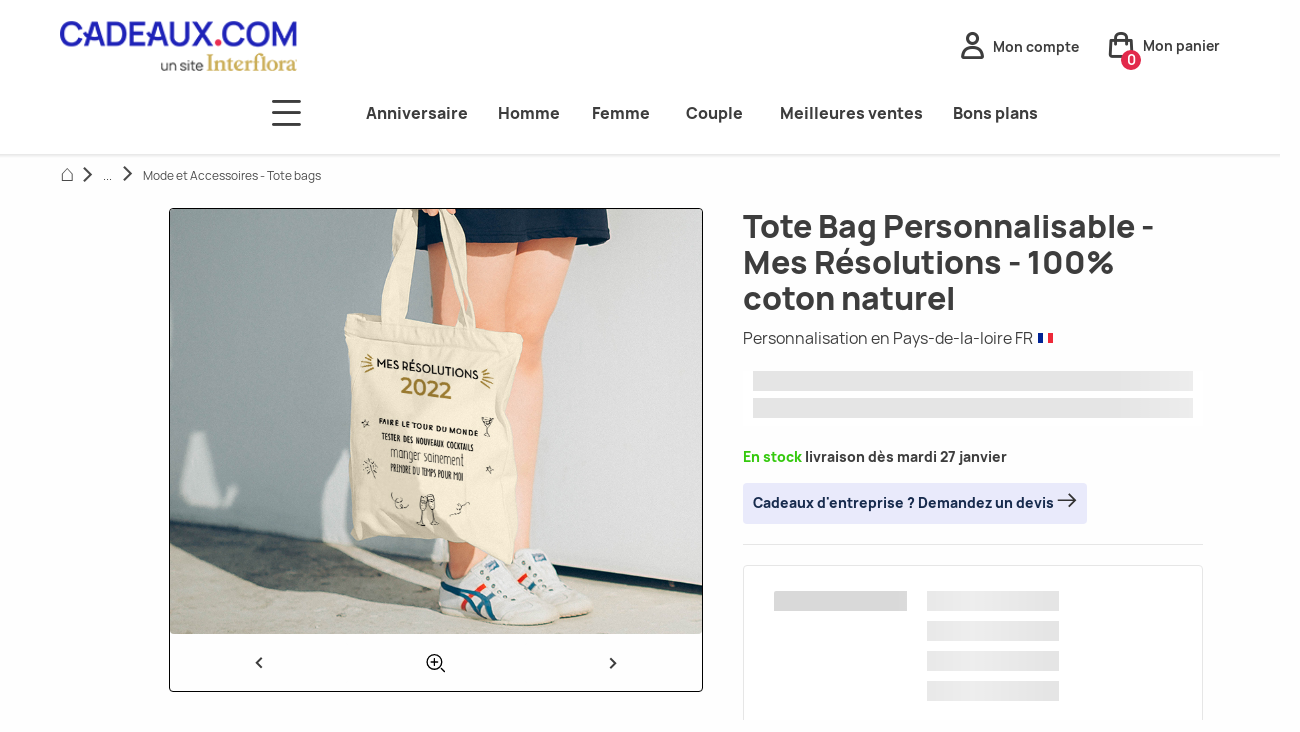

--- FILE ---
content_type: text/html; charset=UTF-8
request_url: https://www.cadeaux.com/tote-bag-mes-resolutions-p4651
body_size: 89234
content:
<!DOCTYPE html> <html lang="fr"> <head> <meta charset="UTF-8"> <meta name="viewport" content="width=device-width, initial-scale=1.0"> <title>Tote Bag Mes Résolultions </title> <meta name="description" content="Tout le monde connaît la tradition des bonnes résolutions de la nouvelle année, qui souvent tombent à l&#039;eau bien rapidement.. alors si vous voulez qu&#039;un proche s&#039;y tienne, offrez-lui ce tote bag personnalisable ! Une preuve de ce qu&#039;il ou elle souhaite faire en mieux.. ou juste quelques crédos pour savourer la vie tout simplement ! Un cadeau à faire à sa meilleure amie ou à sa soeur, pour célébrer une nouvelle année qui commence !"> <meta property="og:site_name" content="www.cadeaux.com"> <meta property="og:type" content="website"> <meta property="og:title" content="Tote Bag Mes Résolultions "> <meta property="og:description" content="Tout le monde connaît la tradition des bonnes résolutions de la nouvelle année, qui souvent tombent à l&#039;eau bien rapidement.. alors si vous voulez qu&#039;un proche s&#039;y tienne, offrez-lui ce tote bag personnalisable ! Une preuve de ce qu&#039;il ou elle souhaite faire en mieux.. ou juste quelques crédos pour savourer la vie tout simplement ! Un cadeau à faire à sa meilleure amie ou à sa soeur, pour célébrer une nouvelle année qui commence !"> <meta property="og:url" content="https://www.cadeaux.com/tote-bag-mes-resolutions-p4651"> <meta property="og:image" content=""> <meta name="twitter:card" content="summary_large_image"> <meta name="twitter:title" content="Tote Bag Mes Résolultions "> <meta name="twitter:description" content="Tout le monde connaît la tradition des bonnes résolutions de la nouvelle année, qui souvent tombent à l&#039;eau bien rapidement.. alors si vous voulez qu&#039;un proche s&#039;y tienne, offrez-lui ce tote bag personnalisable ! Une preuve de ce qu&#039;il ou elle souhaite faire en mieux.. ou juste quelques crédos pour savourer la vie tout simplement ! Un cadeau à faire à sa meilleure amie ou à sa soeur, pour célébrer une nouvelle année qui commence !"> <link rel="apple-touch-icon" sizes="180x180" href="/assets/front/favicons/apple-touch-icon.25e3aa61.png"> <link rel="icon" type="image/png" sizes="32x32" href="/assets/front/favicons/favicon-32x32.a87c4332.png"> <link rel="icon" type="image/png" sizes="16x16" href="/assets/front/favicons/favicon-16x16.139ba509.png"> <link rel="manifest" href="https://www.cadeaux.com/manifest.webmanifest"> <link rel="mask-icon" href="/assets/front/favicons/safari-pinned-tab.59ebda82.svg" color="#e2294b"> <meta name="msapplication-TileColor" content="#ffffff"> <meta name="theme-color" content="#ffffff"> <link rel="canonical" href="https://www.cadeaux.com/tote-bag-mes-resolutions-p4651"> <style>.ph-item{direction:ltr;position:relative;display:-webkit-box;display:-ms-flexbox;display:flex;-ms-flex-wrap:wrap;flex-wrap:wrap;padding:30px 15px 15px 15px;overflow:hidden;margin-bottom:30px;background-color:#fff;border:1px solid hsl(0,0%,90%);border-radius:2px}.ph-item,.ph-item *,.ph-item ::after,.ph-item ::before{-webkit-box-sizing:border-box;box-sizing:border-box}.ph-item::before{content:" ";position:absolute;top:0;right:0;bottom:0;left:50%;z-index:1;width:500%;margin-left:-250%;-webkit-animation:phAnimation .8s linear infinite;animation:phAnimation .8s linear infinite;background:-webkit-gradient(linear, left top, right top, color-stop(46%, rgba(255, 255, 255, 0)), color-stop(50%, rgba(255, 255, 255, 0.35)), color-stop(54%, rgba(255, 255, 255, 0))) 50% 50%;background:linear-gradient(to right, rgba(255, 255, 255, 0) 46%, rgba(255, 255, 255, 0.35) 50%, rgba(255, 255, 255, 0) 54%) 50% 50%}.ph-item>*{-webkit-box-flex:1;-ms-flex:1 1 auto;flex:1 1 auto;display:-webkit-box;display:-ms-flexbox;display:flex;-webkit-box-orient:vertical;-webkit-box-direction:normal;-ms-flex-flow:column;flex-flow:column;padding-right:15px;padding-left:15px}.ph-row{display:-webkit-box;display:-ms-flexbox;display:flex;-ms-flex-wrap:wrap;flex-wrap:wrap;margin-bottom:7.5px}.ph-row div{height:10px;margin-bottom:7.5px;background-color:#ced4da}.ph-row .big,.ph-row.big div{height:20px;margin-bottom:15px}.ph-row .empty{background-color:hsla(0,0%,100%,0)}.ph-col-2{-webkit-box-flex:0;-ms-flex:0 0 16.6666666667%;flex:0 0 16.6666666667%}.ph-col-4{-webkit-box-flex:0;-ms-flex:0 0 33.3333333333%;flex:0 0 33.3333333333%}.ph-col-6{-webkit-box-flex:0;-ms-flex:0 0 50%;flex:0 0 50%}.ph-col-8{-webkit-box-flex:0;-ms-flex:0 0 66.6666666667%;flex:0 0 66.6666666667%}.ph-col-10{-webkit-box-flex:0;-ms-flex:0 0 83.3333333333%;flex:0 0 83.3333333333%}.ph-col-12{-webkit-box-flex:0;-ms-flex:0 0 100%;flex:0 0 100%}.ph-avatar{position:relative;width:100%;min-width:60px;background-color:#ced4da;margin-bottom:15px;border-radius:50%;overflow:hidden}.ph-avatar::before{content:" ";display:block;padding-top:100%}.ph-picture{width:100%;height:120px;background-color:#ced4da;margin-bottom:15px}@-webkit-keyframes phAnimation{0%{-webkit-transform:translate3d(-30%, 0, 0);transform:translate3d(-30%, 0, 0)}100%{-webkit-transform:translate3d(30%, 0, 0);transform:translate3d(30%, 0, 0)}}@keyframes phAnimation{0%{-webkit-transform:translate3d(-30%, 0, 0);transform:translate3d(-30%, 0, 0)}100%{-webkit-transform:translate3d(30%, 0, 0);transform:translate3d(30%, 0, 0)}}.ts-control{border:1px solid #d0d0d0;padding:8px 8px;width:100%;overflow:hidden;position:relative;z-index:1;-webkit-box-sizing:border-box;box-sizing:border-box;-webkit-box-shadow:none;box-shadow:none;border-radius:3px;display:-webkit-box;display:-ms-flexbox;display:flex;-ms-flex-wrap:wrap;flex-wrap:wrap}.ts-wrapper.multi.has-items .ts-control{padding:calc(8px - 2px - 0) 8px calc(8px - 2px - 3px - 0)}.full .ts-control{background-color:#fff}.disabled .ts-control,.disabled .ts-control *{cursor:default !important}.focus .ts-control{-webkit-box-shadow:none;box-shadow:none}.ts-control>*{vertical-align:baseline;display:inline-block}.ts-wrapper.multi .ts-control>div{cursor:pointer;margin:0 3px 3px 0;padding:2px 6px;background:#f2f2f2;color:#303030;border:0 solid #d0d0d0}.ts-wrapper.multi .ts-control>div.active{background:#e8e8e8;color:#303030;border:0 solid #cacaca}.ts-wrapper.multi.disabled .ts-control>div,.ts-wrapper.multi.disabled .ts-control>div.active{color:rgb(124.5,124.5,124.5);background:#fff;border:0 solid #fff}.ts-control>input{-webkit-box-flex:1;-ms-flex:1 1 auto;flex:1 1 auto;min-width:7rem;display:inline-block !important;padding:0 !important;min-height:0 !important;max-height:none !important;max-width:100% !important;margin:0 !important;text-indent:0 !important;border:0 none !important;background:none !important;line-height:inherit !important;-webkit-user-select:auto !important;-moz-user-select:auto !important;-ms-user-select:auto !important;user-select:auto !important;-webkit-box-shadow:none !important;box-shadow:none !important}.ts-control>input::-ms-clear{display:none}.ts-control>input:focus{outline:none !important}.has-items .ts-control>input{margin:0 4px !important}.ts-control.rtl{text-align:right}.ts-control.rtl.single .ts-control:after{left:15px;right:auto}.ts-control.rtl .ts-control>input{margin:0 4px 0 -2px !important}.disabled .ts-control{opacity:.5;background-color:#fafafa}.input-hidden .ts-control>input{opacity:0;position:absolute;left:-10000px}.ts-dropdown{position:absolute;top:100%;left:0;width:100%;z-index:10;border:1px solid #d0d0d0;background:#fff;margin:.25rem 0 0;border-top:0 none;-webkit-box-sizing:border-box;box-sizing:border-box;-webkit-box-shadow:0 1px 3px rgba(0,0,0,.1);box-shadow:0 1px 3px rgba(0,0,0,.1);border-radius:0 0 3px 3px}.ts-dropdown [data-selectable]{cursor:pointer;overflow:hidden}.ts-dropdown [data-selectable] .highlight{background:rgba(125,168,208,.2);border-radius:1px}.ts-dropdown .option,.ts-dropdown .optgroup-header,.ts-dropdown .no-results,.ts-dropdown .create{padding:5px 8px}.ts-dropdown .option,.ts-dropdown [data-disabled],.ts-dropdown [data-disabled] [data-selectable].option{cursor:inherit;opacity:.5}.ts-dropdown [data-selectable].option{opacity:1;cursor:pointer}.ts-dropdown .optgroup:first-child .optgroup-header{border-top:0 none}.ts-dropdown .optgroup-header{color:#303030;background:#fff;cursor:default}.ts-dropdown .active{background-color:#f5fafd;color:#495c68}.ts-dropdown .active.create{color:#495c68}.ts-dropdown .create{color:rgba(48,48,48,.5)}.ts-dropdown .spinner{display:inline-block;width:30px;height:30px;margin:5px 8px}.ts-dropdown .spinner::after{content:" ";display:block;width:24px;height:24px;margin:3px;border-radius:50%;border:5px solid #d0d0d0;border-color:#d0d0d0 rgba(0,0,0,0) #d0d0d0 rgba(0,0,0,0);-webkit-animation:lds-dual-ring 1.2s linear infinite;animation:lds-dual-ring 1.2s linear infinite}@-webkit-keyframes lds-dual-ring{0%{-webkit-transform:rotate(0deg);transform:rotate(0deg)}100%{-webkit-transform:rotate(360deg);transform:rotate(360deg)}}@keyframes lds-dual-ring{0%{-webkit-transform:rotate(0deg);transform:rotate(0deg)}100%{-webkit-transform:rotate(360deg);transform:rotate(360deg)}}.ts-dropdown-content{overflow:hidden auto;max-height:200px;scroll-behavior:smooth}.ts-wrapper.plugin-drag_drop .ts-dragging{color:rgba(0,0,0,0) !important}.ts-wrapper.plugin-drag_drop .ts-dragging>*{visibility:hidden !important}.plugin-checkbox_options:not(.rtl) .option input{margin-right:.5rem}.plugin-checkbox_options.rtl .option input{margin-left:.5rem}.plugin-clear_button{--ts-pr-clear-button: 1em}.plugin-clear_button .clear-button{opacity:0;position:absolute;top:50%;-webkit-transform:translateY(-50%);transform:translateY(-50%);right:calc(8px - 6px);margin-right:0 !important;background:rgba(0,0,0,0) !important;-webkit-transition:opacity .5s;transition:opacity .5s;cursor:pointer}.plugin-clear_button.form-select .clear-button,.plugin-clear_button.single .clear-button{right:max(var(--ts-pr-caret),8px)}.plugin-clear_button.focus.has-items .clear-button,.plugin-clear_button:not(.disabled):hover.has-items .clear-button{opacity:1}.ts-wrapper .dropdown-header{position:relative;padding:10px 8px;border-bottom:1px solid #d0d0d0;background:color-mix(#fff, #d0d0d0, 85%);border-radius:3px 3px 0 0}.ts-wrapper .dropdown-header-close{position:absolute;right:8px;top:50%;color:#303030;opacity:.4;margin-top:-12px;line-height:20px;font-size:20px !important}.ts-wrapper .dropdown-header-close:hover{color:#000}.plugin-dropdown_input.focus.dropdown-active .ts-control{-webkit-box-shadow:none;box-shadow:none;border:1px solid #d0d0d0;-webkit-box-shadow:var(--bs-box-shadow-inset);box-shadow:var(--bs-box-shadow-inset)}.plugin-dropdown_input .dropdown-input{border:1px solid #d0d0d0;border-width:0 0 1px;display:block;padding:8px 8px;-webkit-box-shadow:none;box-shadow:none;width:100%;background:rgba(0,0,0,0)}.plugin-dropdown_input.focus .ts-dropdown .dropdown-input{border-color:rgb(145.5,187,219);outline:0;-webkit-box-shadow:0 0 0 .25rem rgba(36,119,183,.25);box-shadow:0 0 0 .25rem rgba(36,119,183,.25)}.plugin-dropdown_input .items-placeholder{border:0 none !important;-webkit-box-shadow:none !important;box-shadow:none !important;width:100%}.plugin-dropdown_input.has-items .items-placeholder,.plugin-dropdown_input.dropdown-active .items-placeholder{display:none !important}.ts-wrapper.plugin-input_autogrow.has-items .ts-control>input{min-width:0}.ts-wrapper.plugin-input_autogrow.has-items.focus .ts-control>input{-webkit-box-flex:0;-ms-flex:none;flex:none;min-width:4px}.ts-wrapper.plugin-input_autogrow.has-items.focus .ts-control>input::-webkit-input-placeholder{color:rgba(0,0,0,0)}.ts-wrapper.plugin-input_autogrow.has-items.focus .ts-control>input::-moz-placeholder{color:rgba(0,0,0,0)}.ts-wrapper.plugin-input_autogrow.has-items.focus .ts-control>input:-ms-input-placeholder{color:rgba(0,0,0,0)}.ts-wrapper.plugin-input_autogrow.has-items.focus .ts-control>input::-ms-input-placeholder{color:rgba(0,0,0,0)}.ts-wrapper.plugin-input_autogrow.has-items.focus .ts-control>input::placeholder{color:rgba(0,0,0,0)}.ts-dropdown.plugin-optgroup_columns .ts-dropdown-content{display:-webkit-box;display:-ms-flexbox;display:flex}.ts-dropdown.plugin-optgroup_columns .optgroup{border-right:1px solid #f2f2f2;border-top:0 none;-webkit-box-flex:1;-ms-flex-positive:1;flex-grow:1;-ms-flex-preferred-size:0;flex-basis:0;min-width:0}.ts-dropdown.plugin-optgroup_columns .optgroup:last-child{border-right:0 none}.ts-dropdown.plugin-optgroup_columns .optgroup::before{display:none}.ts-dropdown.plugin-optgroup_columns .optgroup-header{border-top:0 none}.ts-wrapper.plugin-remove_button .item{display:-webkit-inline-box;display:-ms-inline-flexbox;display:inline-flex;-webkit-box-align:center;-ms-flex-align:center;align-items:center}.ts-wrapper.plugin-remove_button .item .remove{color:inherit;text-decoration:none;vertical-align:middle;display:inline-block;padding:0 6px;border-radius:0 2px 2px 0;-webkit-box-sizing:border-box;box-sizing:border-box}.ts-wrapper.plugin-remove_button .item .remove:hover{background:rgba(0,0,0,.05)}.ts-wrapper.plugin-remove_button.disabled .item .remove:hover{background:none}.ts-wrapper.plugin-remove_button .remove-single{position:absolute;right:0;top:0;font-size:23px}.ts-wrapper.plugin-remove_button:not(.rtl) .item{padding-right:0 !important}.ts-wrapper.plugin-remove_button:not(.rtl) .item .remove{border-left:1px solid #d0d0d0;margin-left:6px}.ts-wrapper.plugin-remove_button:not(.rtl) .item.active .remove{border-left-color:#cacaca}.ts-wrapper.plugin-remove_button:not(.rtl).disabled .item .remove{border-left-color:#fff}.ts-wrapper.plugin-remove_button.rtl .item{padding-left:0 !important}.ts-wrapper.plugin-remove_button.rtl .item .remove{border-right:1px solid #d0d0d0;margin-right:6px}.ts-wrapper.plugin-remove_button.rtl .item.active .remove{border-right-color:#cacaca}.ts-wrapper.plugin-remove_button.rtl.disabled .item .remove{border-right-color:#fff}:root{--ts-pr-clear-button: 0px;--ts-pr-caret: 0px;--ts-pr-min: .75rem}.ts-wrapper.single .ts-control,.ts-wrapper.single .ts-control input{cursor:pointer}.ts-control:not(.rtl){padding-right:max(var(--ts-pr-min),var(--ts-pr-clear-button) + var(--ts-pr-caret)) !important}.ts-control.rtl{padding-left:max(var(--ts-pr-min),var(--ts-pr-clear-button) + var(--ts-pr-caret)) !important}.ts-wrapper{position:relative}.ts-dropdown,.ts-control,.ts-control input{color:#303030;font-family:inherit;font-size:13px;line-height:18px}.ts-control,.ts-wrapper.single.input-active .ts-control{background:#fff;cursor:text}.ts-hidden-accessible{border:0 !important;clip:rect(0 0 0 0) !important;clip-path:inset(50%) !important;overflow:hidden !important;padding:0 !important;position:absolute !important;width:1px !important;white-space:nowrap !important}.ts-control{border:1px solid #d0d0d0;padding:8px 8px;width:100%;overflow:hidden;position:relative;z-index:1;-webkit-box-sizing:border-box;box-sizing:border-box;-webkit-box-shadow:none;box-shadow:none;border-radius:3px;display:-webkit-box;display:-ms-flexbox;display:flex;-ms-flex-wrap:wrap;flex-wrap:wrap}.ts-wrapper.multi.has-items .ts-control{padding:calc(8px - 2px - 0) 8px calc(8px - 2px - 3px - 0)}.full .ts-control{background-color:#fff}.disabled .ts-control,.disabled .ts-control *{cursor:default !important}.focus .ts-control{-webkit-box-shadow:none;box-shadow:none}.ts-control>*{vertical-align:baseline;display:inline-block}.ts-wrapper.multi .ts-control>div{cursor:pointer;margin:0 3px 3px 0;padding:2px 6px;background:#f2f2f2;color:#303030;border:0 solid #d0d0d0}.ts-wrapper.multi .ts-control>div.active{background:#e8e8e8;color:#303030;border:0 solid #cacaca}.ts-wrapper.multi.disabled .ts-control>div,.ts-wrapper.multi.disabled .ts-control>div.active{color:rgb(124.5,124.5,124.5);background:#fff;border:0 solid #fff}.ts-control>input{-webkit-box-flex:1;-ms-flex:1 1 auto;flex:1 1 auto;min-width:7rem;display:inline-block !important;padding:0 !important;min-height:0 !important;max-height:none !important;max-width:100% !important;margin:0 !important;text-indent:0 !important;border:0 none !important;background:none !important;line-height:inherit !important;-webkit-user-select:auto !important;-moz-user-select:auto !important;-ms-user-select:auto !important;user-select:auto !important;-webkit-box-shadow:none !important;box-shadow:none !important}.ts-control>input::-ms-clear{display:none}.ts-control>input:focus{outline:none !important}.has-items .ts-control>input{margin:0 4px !important}.ts-control.rtl{text-align:right}.ts-control.rtl.single .ts-control:after{left:15px;right:auto}.ts-control.rtl .ts-control>input{margin:0 4px 0 -2px !important}.disabled .ts-control{opacity:.5;background-color:#fafafa}.input-hidden .ts-control>input{opacity:0;position:absolute;left:-10000px}.ts-dropdown{position:absolute;top:100%;left:0;width:100%;z-index:10;border:1px solid #d0d0d0;background:#fff;margin:.25rem 0 0;border-top:0 none;-webkit-box-sizing:border-box;box-sizing:border-box;-webkit-box-shadow:0 1px 3px rgba(0,0,0,.1);box-shadow:0 1px 3px rgba(0,0,0,.1);border-radius:0 0 3px 3px}.ts-dropdown [data-selectable]{cursor:pointer;overflow:hidden}.ts-dropdown [data-selectable] .highlight{background:rgba(125,168,208,.2);border-radius:1px}.ts-dropdown .option,.ts-dropdown .optgroup-header,.ts-dropdown .no-results,.ts-dropdown .create{padding:5px 8px}.ts-dropdown .option,.ts-dropdown [data-disabled],.ts-dropdown [data-disabled] [data-selectable].option{cursor:inherit;opacity:.5}.ts-dropdown [data-selectable].option{opacity:1;cursor:pointer}.ts-dropdown .optgroup:first-child .optgroup-header{border-top:0 none}.ts-dropdown .optgroup-header{color:#303030;background:#fff;cursor:default}.ts-dropdown .active{background-color:#f5fafd;color:#495c68}.ts-dropdown .active.create{color:#495c68}.ts-dropdown .create{color:rgba(48,48,48,.5)}.ts-dropdown .spinner{display:inline-block;width:30px;height:30px;margin:5px 8px}.ts-dropdown .spinner::after{content:" ";display:block;width:24px;height:24px;margin:3px;border-radius:50%;border:5px solid #d0d0d0;border-color:#d0d0d0 rgba(0,0,0,0) #d0d0d0 rgba(0,0,0,0);-webkit-animation:lds-dual-ring 1.2s linear infinite;animation:lds-dual-ring 1.2s linear infinite}@keyframes lds-dual-ring{0%{-webkit-transform:rotate(0deg);transform:rotate(0deg)}100%{-webkit-transform:rotate(360deg);transform:rotate(360deg)}}.ts-dropdown-content{overflow:hidden auto;max-height:200px;scroll-behavior:smooth}.ts-wrapper.plugin-drag_drop .ts-dragging{color:rgba(0,0,0,0) !important}.ts-wrapper.plugin-drag_drop .ts-dragging>*{visibility:hidden !important}.plugin-checkbox_options:not(.rtl) .option input{margin-right:.5rem}.plugin-checkbox_options.rtl .option input{margin-left:.5rem}.plugin-clear_button{--ts-pr-clear-button: 1em}.plugin-clear_button .clear-button{opacity:0;position:absolute;top:50%;-webkit-transform:translateY(-50%);transform:translateY(-50%);right:calc(8px - 6px);margin-right:0 !important;background:rgba(0,0,0,0) !important;-webkit-transition:opacity .5s;transition:opacity .5s;cursor:pointer}.plugin-clear_button.form-select .clear-button,.plugin-clear_button.single .clear-button{right:max(var(--ts-pr-caret),8px)}.plugin-clear_button.focus.has-items .clear-button,.plugin-clear_button:not(.disabled):hover.has-items .clear-button{opacity:1}.ts-wrapper .dropdown-header{position:relative;padding:10px 8px;border-bottom:1px solid #d0d0d0;background:color-mix(#fff, #d0d0d0, 85%);border-radius:3px 3px 0 0}.ts-wrapper .dropdown-header-close{position:absolute;right:8px;top:50%;color:#303030;opacity:.4;margin-top:-12px;line-height:20px;font-size:20px !important}.ts-wrapper .dropdown-header-close:hover{color:#000}.plugin-dropdown_input.focus.dropdown-active .ts-control{-webkit-box-shadow:none;box-shadow:none;border:1px solid #d0d0d0;-webkit-box-shadow:var(--bs-box-shadow-inset);box-shadow:var(--bs-box-shadow-inset)}.plugin-dropdown_input .dropdown-input{border:1px solid #d0d0d0;border-width:0 0 1px;display:block;padding:8px 8px;-webkit-box-shadow:none;box-shadow:none;width:100%;background:rgba(0,0,0,0)}.plugin-dropdown_input.focus .ts-dropdown .dropdown-input{border-color:rgb(145.5,187,219);outline:0;-webkit-box-shadow:0 0 0 .25rem rgba(36,119,183,.25);box-shadow:0 0 0 .25rem rgba(36,119,183,.25)}.plugin-dropdown_input .items-placeholder{border:0 none !important;-webkit-box-shadow:none !important;box-shadow:none !important;width:100%}.plugin-dropdown_input.has-items .items-placeholder,.plugin-dropdown_input.dropdown-active .items-placeholder{display:none !important}.ts-wrapper.plugin-input_autogrow.has-items .ts-control>input{min-width:0}.ts-wrapper.plugin-input_autogrow.has-items.focus .ts-control>input{-webkit-box-flex:0;-ms-flex:none;flex:none;min-width:4px}.ts-wrapper.plugin-input_autogrow.has-items.focus .ts-control>input::-webkit-input-placeholder{color:rgba(0,0,0,0)}.ts-wrapper.plugin-input_autogrow.has-items.focus .ts-control>input::-moz-placeholder{color:rgba(0,0,0,0)}.ts-wrapper.plugin-input_autogrow.has-items.focus .ts-control>input:-ms-input-placeholder{color:rgba(0,0,0,0)}.ts-wrapper.plugin-input_autogrow.has-items.focus .ts-control>input::-ms-input-placeholder{color:rgba(0,0,0,0)}.ts-wrapper.plugin-input_autogrow.has-items.focus .ts-control>input::placeholder{color:rgba(0,0,0,0)}.ts-dropdown.plugin-optgroup_columns .ts-dropdown-content{display:-webkit-box;display:-ms-flexbox;display:flex}.ts-dropdown.plugin-optgroup_columns .optgroup{border-right:1px solid #f2f2f2;border-top:0 none;-webkit-box-flex:1;-ms-flex-positive:1;flex-grow:1;-ms-flex-preferred-size:0;flex-basis:0;min-width:0}.ts-dropdown.plugin-optgroup_columns .optgroup:last-child{border-right:0 none}.ts-dropdown.plugin-optgroup_columns .optgroup::before{display:none}.ts-dropdown.plugin-optgroup_columns .optgroup-header{border-top:0 none}.ts-wrapper.plugin-remove_button .item{display:-webkit-inline-box;display:-ms-inline-flexbox;display:inline-flex;-webkit-box-align:center;-ms-flex-align:center;align-items:center}.ts-wrapper.plugin-remove_button .item .remove{color:inherit;text-decoration:none;vertical-align:middle;display:inline-block;padding:0 6px;border-radius:0 2px 2px 0;-webkit-box-sizing:border-box;box-sizing:border-box}.ts-wrapper.plugin-remove_button .item .remove:hover{background:rgba(0,0,0,.05)}.ts-wrapper.plugin-remove_button.disabled .item .remove:hover{background:none}.ts-wrapper.plugin-remove_button .remove-single{position:absolute;right:0;top:0;font-size:23px}.ts-wrapper.plugin-remove_button:not(.rtl) .item{padding-right:0 !important}.ts-wrapper.plugin-remove_button:not(.rtl) .item .remove{border-left:1px solid #d0d0d0;margin-left:6px}.ts-wrapper.plugin-remove_button:not(.rtl) .item.active .remove{border-left-color:#cacaca}.ts-wrapper.plugin-remove_button:not(.rtl).disabled .item .remove{border-left-color:#fff}.ts-wrapper.plugin-remove_button.rtl .item{padding-left:0 !important}.ts-wrapper.plugin-remove_button.rtl .item .remove{border-right:1px solid #d0d0d0;margin-right:6px}.ts-wrapper.plugin-remove_button.rtl .item.active .remove{border-right-color:#cacaca}.ts-wrapper.plugin-remove_button.rtl.disabled .item .remove{border-right-color:#fff}:root{--ts-pr-clear-button: 0px;--ts-pr-caret: 0px;--ts-pr-min: .75rem}.ts-wrapper.single .ts-control,.ts-wrapper.single .ts-control input{cursor:pointer}.ts-control:not(.rtl){padding-right:max(var(--ts-pr-min),var(--ts-pr-clear-button) + var(--ts-pr-caret)) !important}.ts-control.rtl{padding-left:max(var(--ts-pr-min),var(--ts-pr-clear-button) + var(--ts-pr-caret)) !important}.ts-wrapper{position:relative}.ts-dropdown,.ts-control,.ts-control input{color:#303030;font-family:inherit;font-size:13px;line-height:18px}.ts-control,.ts-wrapper.single.input-active .ts-control{background:#fff;cursor:text}.ts-hidden-accessible{border:0 !important;clip:rect(0 0 0 0) !important;clip-path:inset(50%) !important;overflow:hidden !important;padding:0 !important;position:absolute !important;width:1px !important;white-space:nowrap !important}.ts-dropdown,.ts-dropdown.form-control,.ts-dropdown.form-select{height:auto;padding:0;z-index:1000;background:#fff;border:1px solid var(--bs-border-color-translucent);border-radius:.375rem;-webkit-box-shadow:0 6px 12px rgba(0,0,0,.175);box-shadow:0 6px 12px rgba(0,0,0,.175)}.ts-dropdown .optgroup-header{font-size:.875rem;line-height:1.5}.ts-dropdown .optgroup:first-child::before{display:none}.ts-dropdown .optgroup::before{content:" ";display:block;height:0;margin:.5rem 0;overflow:hidden;border-top:1px solid var(--bs-border-color-translucent);margin-left:-8px;margin-right:-8px}.ts-dropdown .create{padding-left:8px}.ts-dropdown-content{padding:5px 0}.ts-control{-webkit-transition:border-color .25s ease-in-out,-webkit-box-shadow .5s;transition:border-color .25s ease-in-out,-webkit-box-shadow .5s;transition:box-shadow .5s,border-color .25s ease-in-out;transition:box-shadow .5s,border-color .25s ease-in-out,-webkit-box-shadow .5s;display:-webkit-box;display:-ms-flexbox;display:flex;-webkit-box-align:center;-ms-flex-align:center;align-items:center}.focus .ts-control{border-color:rgb(145.5,187,219);outline:0;-webkit-box-shadow:0 0 0 .25rem rgba(36,119,183,.25);box-shadow:0 0 0 .25rem rgba(36,119,183,.25)}.ts-control .item{display:-webkit-box;display:-ms-flexbox;display:flex;-webkit-box-align:center;-ms-flex-align:center;align-items:center}.ts-wrapper.is-invalid,.was-validated .invalid,.was-validated :invalid+.ts-wrapper{border-color:var(--bs-form-invalid-color)}.ts-wrapper.is-invalid:not(.single),.was-validated .invalid:not(.single),.was-validated :invalid+.ts-wrapper:not(.single){background-image:url("data:image/svg+xml,%3csvg xmlns='http://www.w3.org/2000/svg' viewBox='0 0 12 12' width='12' height='12' fill='none' stroke='%23dc3545'%3e%3ccircle cx='6' cy='6' r='4.5'/%3e%3cpath stroke-linejoin='round' d='M5.8 3.6h.4L6 6.5z'/%3e%3ccircle cx='6' cy='8.2' r='.6' fill='%23dc3545' stroke='none'/%3e%3c/svg%3e");background-position:right calc(0.375em + 0.1875rem) center;background-size:calc(0.75em + 0.375rem) calc(0.75em + 0.375rem);background-repeat:no-repeat}.ts-wrapper.is-invalid.single,.was-validated .invalid.single,.was-validated :invalid+.ts-wrapper.single{background-image:url("data:image/svg+xml,%3csvg xmlns='http://www.w3.org/2000/svg' viewBox='0 0 16 16'%3e%3cpath fill='none' stroke='%23343a40' stroke-linecap='round' stroke-linejoin='round' stroke-width='2' d='m2 5 6 6 6-6'/%3e%3c/svg%3e"),url("data:image/svg+xml,%3csvg xmlns='http://www.w3.org/2000/svg' viewBox='0 0 12 12' width='12' height='12' fill='none' stroke='%23dc3545'%3e%3ccircle cx='6' cy='6' r='4.5'/%3e%3cpath stroke-linejoin='round' d='M5.8 3.6h.4L6 6.5z'/%3e%3ccircle cx='6' cy='8.2' r='.6' fill='%23dc3545' stroke='none'/%3e%3c/svg%3e");background-position:right .75rem center,center right 2.25rem;background-size:16px 12px,calc(0.75em + 0.375rem) calc(0.75em + 0.375rem);background-repeat:no-repeat}.ts-wrapper.is-invalid.focus .ts-control,.was-validated .invalid.focus .ts-control,.was-validated :invalid+.ts-wrapper.focus .ts-control{border-color:var(--bs-form-invalid-color);-webkit-box-shadow:0 0 0 .25rem rgba(var(--bs-form-invalid-color), 0.25);box-shadow:0 0 0 .25rem rgba(var(--bs-form-invalid-color), 0.25)}.ts-wrapper.is-valid,.was-validated .valid,.was-validated :valid+.ts-wrapper{border-color:var(--bs-form-valid-color)}.ts-wrapper.is-valid:not(.single),.was-validated .valid:not(.single),.was-validated :valid+.ts-wrapper:not(.single){background-image:url("data:image/svg+xml,%3csvg xmlns='http://www.w3.org/2000/svg' viewBox='0 0 8 8'%3e%3cpath fill='%23198754' d='M2.3 6.73.6 4.53c-.4-1.04.46-1.4 1.1-.8l1.1 1.4 3.4-3.8c.6-.63 1.6-.27 1.2.7l-4 4.6c-.43.5-.8.4-1.1.1z'/%3e%3c/svg%3e");background-position:right calc(0.375em + 0.1875rem) center;background-size:calc(0.75em + 0.375rem) calc(0.75em + 0.375rem);background-repeat:no-repeat}.ts-wrapper.is-valid.single,.was-validated .valid.single,.was-validated :valid+.ts-wrapper.single{background-image:url("data:image/svg+xml,%3csvg xmlns='http://www.w3.org/2000/svg' viewBox='0 0 16 16'%3e%3cpath fill='none' stroke='%23343a40' stroke-linecap='round' stroke-linejoin='round' stroke-width='2' d='m2 5 6 6 6-6'/%3e%3c/svg%3e"),url("data:image/svg+xml,%3csvg xmlns='http://www.w3.org/2000/svg' viewBox='0 0 8 8'%3e%3cpath fill='%23198754' d='M2.3 6.73.6 4.53c-.4-1.04.46-1.4 1.1-.8l1.1 1.4 3.4-3.8c.6-.63 1.6-.27 1.2.7l-4 4.6c-.43.5-.8.4-1.1.1z'/%3e%3c/svg%3e");background-position:right .75rem center,center right 2.25rem;background-size:16px 12px,calc(0.75em + 0.375rem) calc(0.75em + 0.375rem);background-repeat:no-repeat}.ts-wrapper.is-valid.focus .ts-control,.was-validated .valid.focus .ts-control,.was-validated :valid+.ts-wrapper.focus .ts-control{border-color:var(--bs-form-valid-color);-webkit-box-shadow:0 0 0 .25rem rgba(var(--bs-form-valid-color), 0.25);box-shadow:0 0 0 .25rem rgba(var(--bs-form-valid-color), 0.25)}.ts-wrapper{min-height:calc(1.5em + 0.75rem + calc(var(--bs-border-width) * 2));display:-webkit-box;display:-ms-flexbox;display:flex}.input-group-sm>.ts-wrapper,.ts-wrapper.form-select-sm,.ts-wrapper.form-control-sm{min-height:calc(1.5em + 0.5rem + calc(var(--bs-border-width) * 2))}.input-group-sm>.ts-wrapper .ts-control,.ts-wrapper.form-select-sm .ts-control,.ts-wrapper.form-control-sm .ts-control{border-radius:var(--bs-border-radius-sm);font-size:0.875rem}.input-group-sm>.ts-wrapper.has-items .ts-control,.ts-wrapper.form-select-sm.has-items .ts-control,.ts-wrapper.form-control-sm.has-items .ts-control{font-size:.875rem;padding-bottom:0}.input-group-sm>.ts-wrapper.multi.has-items .ts-control,.ts-wrapper.form-select-sm.multi.has-items .ts-control,.ts-wrapper.form-control-sm.multi.has-items .ts-control{padding-top:calc((calc(1.5em + 0.5rem + calc(var(--bs-border-width) * 2)) - 18px*0.875rem - calc((var(--bs-border-width) + 2px) * 2))/2) !important}.ts-wrapper.multi.has-items .ts-control{padding-left:calc(8px - 6px);--ts-pr-min: calc(8px - 6px)}.ts-wrapper.multi .ts-control>div{border-radius:calc(3px - 1px)}.input-group-lg>.ts-wrapper,.ts-wrapper.form-control-lg,.ts-wrapper.form-select-lg{min-height:calc(1.5em + 1rem + calc(var(--bs-border-width) * 2))}.input-group-lg>.ts-wrapper .ts-control,.ts-wrapper.form-control-lg .ts-control,.ts-wrapper.form-select-lg .ts-control{border-radius:var(--bs-border-radius-lg);font-size:1.25rem}.ts-wrapper:not(.form-control,.form-select){padding:0;border:none;height:auto;-webkit-box-shadow:none;box-shadow:none;background:none}.ts-wrapper:not(.form-control,.form-select).single .ts-control{background-image:url("data:image/svg+xml,%3csvg xmlns='http://www.w3.org/2000/svg' viewBox='0 0 16 16'%3e%3cpath fill='none' stroke='%23343a40' stroke-linecap='round' stroke-linejoin='round' stroke-width='2' d='m2 5 6 6 6-6'/%3e%3c/svg%3e");background-repeat:no-repeat;background-position:right .75rem center;background-size:16px 12px}.ts-wrapper.form-select,.ts-wrapper.single{--ts-pr-caret: 2.25rem}.ts-wrapper.form-control,.ts-wrapper.form-select{padding:0 !important;height:auto;-webkit-box-shadow:none;box-shadow:none;display:-webkit-box;display:-ms-flexbox;display:flex}.ts-wrapper.form-control .ts-control,.ts-wrapper.form-control.single.input-active .ts-control,.ts-wrapper.form-select .ts-control,.ts-wrapper.form-select.single.input-active .ts-control{border:none !important}.ts-wrapper.form-control:not(.disabled) .ts-control,.ts-wrapper.form-control:not(.disabled).single.input-active .ts-control,.ts-wrapper.form-select:not(.disabled) .ts-control,.ts-wrapper.form-select:not(.disabled).single.input-active .ts-control{background:rgba(0,0,0,0) !important}.input-group>.ts-wrapper{-webkit-box-flex:1;-ms-flex-positive:1;flex-grow:1;width:1%}.input-group>.ts-wrapper:not(:nth-child(2))>.ts-control{border-top-left-radius:0;border-bottom-left-radius:0}.input-group>.ts-wrapper:not(:last-child)>.ts-control{border-top-right-radius:0;border-bottom-right-radius:0}/*! normalize.css v8.0.0 | MIT License | github.com/necolas/normalize.css */html{line-height:1.15;-webkit-text-size-adjust:100%}body{margin:0}h1{font-size:2em;margin:.67em 0}hr{-webkit-box-sizing:content-box;box-sizing:content-box;height:0;overflow:visible}pre{font-family:monospace,monospace;font-size:1em}a{background-color:rgba(0,0,0,0)}abbr[title]{border-bottom:0;-webkit-text-decoration:underline dotted;text-decoration:underline dotted}b,strong{font-weight:bolder}code,kbd,samp{font-family:monospace,monospace;font-size:1em}small{font-size:80%}sub,sup{font-size:75%;line-height:0;position:relative;vertical-align:baseline}sub{bottom:-0.25em}sup{top:-0.5em}img{border-style:none}button,input,optgroup,select,textarea{font-family:inherit;font-size:100%;line-height:1.15;margin:0}button,input{overflow:visible}button,select{text-transform:none}button,[type=button],[type=reset],[type=submit]{-webkit-appearance:button}button::-moz-focus-inner,[type=button]::-moz-focus-inner,[type=reset]::-moz-focus-inner,[type=submit]::-moz-focus-inner{border-style:none;padding:0}button:-moz-focusring,[type=button]:-moz-focusring,[type=reset]:-moz-focusring,[type=submit]:-moz-focusring{outline:1px dotted ButtonText}fieldset{padding:.35em .75em .625em}legend{-webkit-box-sizing:border-box;box-sizing:border-box;color:inherit;display:table;max-width:100%;padding:0;white-space:normal}progress{vertical-align:baseline}textarea{overflow:auto}[type=checkbox],[type=radio]{-webkit-box-sizing:border-box;box-sizing:border-box;padding:0}[type=number]::-webkit-inner-spin-button,[type=number]::-webkit-outer-spin-button{height:auto}[type=search]{-webkit-appearance:textfield;outline-offset:-2px}[type=search]::-webkit-search-decoration{-webkit-appearance:none}::-webkit-file-upload-button{-webkit-appearance:button;font:inherit}details{display:block}summary{display:list-item}template{display:none}[hidden]{display:none}[data-whatintent=mouse] *,[data-whatintent=mouse] *:focus,[data-whatintent=touch] *,[data-whatintent=touch] *:focus,[data-whatinput=mouse] *,[data-whatinput=mouse] *:focus,[data-whatinput=touch] *,[data-whatinput=touch] *:focus{outline:none}[draggable=false]{-webkit-touch-callout:none;-webkit-user-select:none}.foundation-mq{font-family:"small=0em&medium=40em&large=64em&xlarge=75em&xxlarge=90em"}html{-webkit-box-sizing:border-box;box-sizing:border-box;font-size:100%}*,*::before,*::after{-webkit-box-sizing:inherit;box-sizing:inherit}body{margin:0;padding:0;background:#fefefe;font-family:"Manrope",sans-serif;font-weight:normal;line-height:1.5;color:#676767;-webkit-font-smoothing:antialiased;-moz-osx-font-smoothing:grayscale}img{display:inline-block;vertical-align:middle;max-width:100%;height:auto;-ms-interpolation-mode:bicubic}textarea{height:auto;min-height:50px;border-radius:.25rem}select{-webkit-box-sizing:border-box;box-sizing:border-box;width:100%;border-radius:.25rem}.map_canvas img,.map_canvas embed,.map_canvas object,.mqa-display img,.mqa-display embed,.mqa-display object{max-width:none !important}button{padding:0;-webkit-appearance:none;-moz-appearance:none;appearance:none;border:0;border-radius:.25rem;background:rgba(0,0,0,0);line-height:1;cursor:auto}[data-whatinput=mouse] button{outline:0}pre{overflow:auto;-webkit-overflow-scrolling:touch}button,input,optgroup,select,textarea{font-family:inherit}.is-visible{display:block !important}.is-hidden{display:none !important}.row{max-width:75rem;margin-right:auto;margin-left:auto;display:-webkit-box;display:-ms-flexbox;display:flex;-webkit-box-orient:horizontal;-webkit-box-direction:normal;-ms-flex-flow:row wrap;flex-flow:row wrap}.row .row{margin-right:-.3125rem;margin-left:-.3125rem}.row .row.collapse{margin-right:0;margin-left:0}.row.expanded{max-width:none}.row.expanded .row{margin-right:auto;margin-left:auto}.row:not(.expanded) .row{max-width:none}.row.collapse>.column,.row.collapse>.columns{padding-right:0;padding-left:0}.row.is-collapse-child,.row.collapse>.column>.row,.row.collapse>.columns>.row{margin-right:0;margin-left:0}.column,.columns{min-width:0;-webkit-box-flex:1;-ms-flex:1 1 0px;flex:1 1 0px;padding-right:.3125rem;padding-left:.3125rem}.column.row.row,.row.row.columns{float:none;display:block}.row .column.row.row,.row .row.row.columns{margin-right:0;margin-left:0;padding-right:0;padding-left:0}.small-1{-webkit-box-flex:0;-ms-flex:0 0 8.33333333%;flex:0 0 8.33333333%;max-width:8.33333333%}.small-offset-0{margin-left:0%}.small-2{-webkit-box-flex:0;-ms-flex:0 0 16.66666667%;flex:0 0 16.66666667%;max-width:16.66666667%}.small-offset-1{margin-left:8.33333333%}.small-3{-webkit-box-flex:0;-ms-flex:0 0 25%;flex:0 0 25%;max-width:25%}.small-offset-2{margin-left:16.66666667%}.small-4{-webkit-box-flex:0;-ms-flex:0 0 33.33333333%;flex:0 0 33.33333333%;max-width:33.33333333%}.small-offset-3{margin-left:25%}.small-5{-webkit-box-flex:0;-ms-flex:0 0 41.66666667%;flex:0 0 41.66666667%;max-width:41.66666667%}.small-offset-4{margin-left:33.33333333%}.small-6{-webkit-box-flex:0;-ms-flex:0 0 50%;flex:0 0 50%;max-width:50%}.small-offset-5{margin-left:41.66666667%}.small-7{-webkit-box-flex:0;-ms-flex:0 0 58.33333333%;flex:0 0 58.33333333%;max-width:58.33333333%}.small-offset-6{margin-left:50%}.small-8{-webkit-box-flex:0;-ms-flex:0 0 66.66666667%;flex:0 0 66.66666667%;max-width:66.66666667%}.small-offset-7{margin-left:58.33333333%}.small-9{-webkit-box-flex:0;-ms-flex:0 0 75%;flex:0 0 75%;max-width:75%}.small-offset-8{margin-left:66.66666667%}.small-10{-webkit-box-flex:0;-ms-flex:0 0 83.33333333%;flex:0 0 83.33333333%;max-width:83.33333333%}.small-offset-9{margin-left:75%}.small-11{-webkit-box-flex:0;-ms-flex:0 0 91.66666667%;flex:0 0 91.66666667%;max-width:91.66666667%}.small-offset-10{margin-left:83.33333333%}.small-12{-webkit-box-flex:0;-ms-flex:0 0 100%;flex:0 0 100%;max-width:100%}.small-offset-11{margin-left:91.66666667%}.small-up-1{-ms-flex-wrap:wrap;flex-wrap:wrap}.small-up-1>.column,.small-up-1>.columns{-webkit-box-flex:0;-ms-flex:0 0 100%;flex:0 0 100%;max-width:100%}.small-up-2{-ms-flex-wrap:wrap;flex-wrap:wrap}.small-up-2>.column,.small-up-2>.columns{-webkit-box-flex:0;-ms-flex:0 0 50%;flex:0 0 50%;max-width:50%}.small-up-3{-ms-flex-wrap:wrap;flex-wrap:wrap}.small-up-3>.column,.small-up-3>.columns{-webkit-box-flex:0;-ms-flex:0 0 33.33333333%;flex:0 0 33.33333333%;max-width:33.33333333%}.small-up-4{-ms-flex-wrap:wrap;flex-wrap:wrap}.small-up-4>.column,.small-up-4>.columns{-webkit-box-flex:0;-ms-flex:0 0 25%;flex:0 0 25%;max-width:25%}.small-up-5{-ms-flex-wrap:wrap;flex-wrap:wrap}.small-up-5>.column,.small-up-5>.columns{-webkit-box-flex:0;-ms-flex:0 0 20%;flex:0 0 20%;max-width:20%}.small-up-6{-ms-flex-wrap:wrap;flex-wrap:wrap}.small-up-6>.column,.small-up-6>.columns{-webkit-box-flex:0;-ms-flex:0 0 16.66666667%;flex:0 0 16.66666667%;max-width:16.66666667%}.small-up-7{-ms-flex-wrap:wrap;flex-wrap:wrap}.small-up-7>.column,.small-up-7>.columns{-webkit-box-flex:0;-ms-flex:0 0 14.28571429%;flex:0 0 14.28571429%;max-width:14.28571429%}.small-up-8{-ms-flex-wrap:wrap;flex-wrap:wrap}.small-up-8>.column,.small-up-8>.columns{-webkit-box-flex:0;-ms-flex:0 0 12.5%;flex:0 0 12.5%;max-width:12.5%}.small-collapse>.column,.small-collapse>.columns{padding-right:0;padding-left:0}.small-uncollapse>.column,.small-uncollapse>.columns{padding-right:.3125rem;padding-left:.3125rem}.row.medium-unstack>.column,.row.medium-unstack>.columns{-webkit-box-flex:0;-ms-flex:0 0 100%;flex:0 0 100%}.row.large-unstack>.column,.row.large-unstack>.columns{-webkit-box-flex:0;-ms-flex:0 0 100%;flex:0 0 100%}.row.xlarge-unstack>.column,.row.xlarge-unstack>.columns{-webkit-box-flex:0;-ms-flex:0 0 100%;flex:0 0 100%}.shrink{-webkit-box-flex:0;-ms-flex:0 0 auto;flex:0 0 auto;max-width:100%}.column-block{margin-bottom:.625rem}.column-block>:last-child{margin-bottom:0}div,dl,dt,dd,ul,ol,li,h1,h2,h3,h4,h5,h6,pre,form,p,blockquote,th,td{margin:0;padding:0}p{margin-bottom:1rem;font-size:inherit;line-height:1.6;text-rendering:optimizeLegibility}em,i{font-style:italic;line-height:inherit}strong,b{font-weight:800;line-height:inherit}small{font-size:80%;line-height:inherit}h1,.h1,h2,.h2,h3,.h3,h4,.h4,h5,.h5,h6,.h6{font-family:"Manrope",sans-serif;font-style:normal;font-weight:700;color:#3d3d3d;text-rendering:optimizeLegibility}h1 small,.h1 small,h2 small,.h2 small,h3 small,.h3 small,h4 small,.h4 small,h5 small,.h5 small,h6 small,.h6 small{line-height:0;color:#e6e6e6}h1,.h1{font-size:1.5625rem;line-height:1.2;margin-top:0;margin-bottom:0}h2,.h2{font-size:1.25rem;line-height:1.2;margin-top:0;margin-bottom:0}h3,.h3{font-size:1.125rem;line-height:1.2;margin-top:0;margin-bottom:0}h4,.h4{font-size:.75rem;line-height:1.2;margin-top:0;margin-bottom:0}h5,.h5{font-size:.6875rem;line-height:1.2;margin-top:0;margin-bottom:0}h6,.h6{font-size:.6875rem;line-height:1.2;margin-top:0;margin-bottom:0}a{line-height:inherit;color:#e2294b;text-decoration:none;cursor:pointer}a:hover,a:focus{color:rgb(202.2167901235,27.4032098765,59.5311111111)}a img{border:0}hr{clear:both;max-width:auto;height:0;margin:0;border-top:0;border-right:0;border-bottom:1px solid #e6e6e6;border-left:0}ul,ol,dl{margin-bottom:1rem;list-style-position:outside;line-height:1.6}li{font-size:inherit}ul{margin-left:1.25rem;list-style-type:disc}ol{margin-left:1.25rem}ul ul,ul ol,ol ul,ol ol{margin-left:1.25rem;margin-bottom:0}dl{margin-bottom:1rem}dl dt{margin-bottom:.3rem;font-weight:800}blockquote{margin:0 0 1rem;padding:.5625rem 1.25rem 0 1.1875rem;border-left:1px solid #e6e6e6}blockquote,blockquote p{line-height:1.6;color:#676767}abbr,abbr[title]{border-bottom:1px dotted #3d3d3d;cursor:help;text-decoration:none}figure{margin:0}kbd{margin:0;padding:.125rem .25rem 0;background-color:#f0f0f0;font-family:Consolas,"Liberation Mono",Courier,monospace;color:#3d3d3d;border-radius:.25rem}.subheader{margin-top:.2rem;margin-bottom:.5rem;font-weight:normal;line-height:1.4;color:#676767}.lead{font-size:125%;line-height:1.6}.stat{font-size:2.5rem;line-height:1}p+.stat{margin-top:-1rem}ul.no-bullet,ol.no-bullet{margin-left:0;list-style:none}.cite-block,cite{display:block;color:#676767;font-size:.8125rem}.cite-block:before,cite:before{content:"— "}.code-inline,code{border:1px solid #e6e6e6;background-color:#f0f0f0;font-family:Consolas,"Liberation Mono",Courier,monospace;font-weight:normal;color:#3d3d3d;display:inline;max-width:100%;word-wrap:break-word;padding:.125rem .3125rem .0625rem}.code-block{border:1px solid #e6e6e6;background-color:#f0f0f0;font-family:Consolas,"Liberation Mono",Courier,monospace;font-weight:normal;color:#3d3d3d;display:block;overflow:auto;white-space:pre;padding:1rem;margin-bottom:1.5rem}.text-left{text-align:left}.text-right{text-align:right}.text-center{text-align:center}.text-justify{text-align:justify}.show-for-print{display:none !important}.hide{display:none !important}.invisible{visibility:hidden}.visible{visibility:visible}.show-for-sr,.show-on-focus{position:absolute !important;width:1px !important;height:1px !important;padding:0 !important;overflow:hidden !important;clip:rect(0, 0, 0, 0) !important;white-space:nowrap !important;border:0 !important}.show-on-focus:active,.show-on-focus:focus{position:static !important;width:auto !important;height:auto !important;overflow:visible !important;clip:auto !important;white-space:normal !important}.show-for-landscape,.hide-for-portrait{display:block !important}.hide-for-landscape,.show-for-portrait{display:none !important}.show-for-dark-mode{display:none}.hide-for-dark-mode{display:block}.show-for-ie{display:none}.show-for-sticky{display:none}.is-stuck .show-for-sticky{display:block}.is-stuck .hide-for-sticky{display:none}.align-left{-webkit-box-pack:start;-ms-flex-pack:start;justify-content:flex-start}.align-right{-webkit-box-pack:end;-ms-flex-pack:end;justify-content:flex-end}.align-center{-webkit-box-pack:center;-ms-flex-pack:center;justify-content:center}.align-justify{-webkit-box-pack:justify;-ms-flex-pack:justify;justify-content:space-between}.align-spaced{-ms-flex-pack:distribute;justify-content:space-around}.align-left.vertical.menu>li>a{-webkit-box-pack:start;-ms-flex-pack:start;justify-content:flex-start}.align-right.vertical.menu>li>a{-webkit-box-pack:end;-ms-flex-pack:end;justify-content:flex-end}.align-center.vertical.menu>li>a{-webkit-box-pack:center;-ms-flex-pack:center;justify-content:center}.align-top{-webkit-box-align:start;-ms-flex-align:start;align-items:flex-start}.align-self-top{-ms-flex-item-align:start;align-self:flex-start}.align-bottom{-webkit-box-align:end;-ms-flex-align:end;align-items:flex-end}.align-self-bottom{-ms-flex-item-align:end;align-self:flex-end}.align-middle{-webkit-box-align:center;-ms-flex-align:center;align-items:center}.align-self-middle{-ms-flex-item-align:center;align-self:center}.align-stretch{-webkit-box-align:stretch;-ms-flex-align:stretch;align-items:stretch}.align-self-stretch{-ms-flex-item-align:stretch;align-self:stretch}.align-center-middle{-webkit-box-pack:center;-ms-flex-pack:center;justify-content:center;-webkit-box-align:center;-ms-flex-align:center;align-items:center;-ms-flex-line-pack:center;align-content:center}.small-order-1{-webkit-box-ordinal-group:2;-ms-flex-order:1;order:1}.small-order-2{-webkit-box-ordinal-group:3;-ms-flex-order:2;order:2}.small-order-3{-webkit-box-ordinal-group:4;-ms-flex-order:3;order:3}.small-order-4{-webkit-box-ordinal-group:5;-ms-flex-order:4;order:4}.small-order-5{-webkit-box-ordinal-group:6;-ms-flex-order:5;order:5}.small-order-6{-webkit-box-ordinal-group:7;-ms-flex-order:6;order:6}.flex-container{display:-webkit-box;display:-ms-flexbox;display:flex}.flex-child-auto{-webkit-box-flex:1;-ms-flex:1 1 auto;flex:1 1 auto}.flex-child-grow{-webkit-box-flex:1;-ms-flex:1 0 auto;flex:1 0 auto}.flex-child-shrink{-webkit-box-flex:0;-ms-flex:0 1 auto;flex:0 1 auto}.flex-dir-row{-webkit-box-orient:horizontal;-webkit-box-direction:normal;-ms-flex-direction:row;flex-direction:row}.flex-dir-row-reverse{-webkit-box-orient:horizontal;-webkit-box-direction:reverse;-ms-flex-direction:row-reverse;flex-direction:row-reverse}.flex-dir-column{-webkit-box-orient:vertical;-webkit-box-direction:normal;-ms-flex-direction:column;flex-direction:column}.flex-dir-column-reverse{-webkit-box-orient:vertical;-webkit-box-direction:reverse;-ms-flex-direction:column-reverse;flex-direction:column-reverse}body{display:-webkit-box;display:-ms-flexbox;display:flex;-webkit-box-orient:vertical;-webkit-box-direction:normal;-ms-flex-direction:column;flex-direction:column;min-height:100vh}button{cursor:pointer}img.radius{border-radius:.25rem}figcaption,figure{margin:0;padding:0}ul{margin-bottom:0}body.is-not-scrollable{overflow:hidden}address{font-style:normal}svg{max-width:100%}.MR-Widget{width:100% !important;min-height:12.5rem}.hide-for-active{display:inherit !important}.is-active .hide-for-active{display:none !important}.show-for-active{display:none !important}.is-active .show-for-active{display:inherit !important}.show-for-node-active{display:none !important}.is-active>.show-for-node-active{display:inherit !important}.is-relative{position:relative}.is-absolute{position:absolute}.is-flex{display:-webkit-box;display:-ms-flexbox;display:flex}.justify-center{-webkit-box-pack:center;-ms-flex-pack:center;justify-content:center}.is-invisible{visibility:hidden}.is-block{display:block !important}.font-manrope{font-family:"Manrope"}.font-weight-semi-bold{font-weight:700}.font-semi-bold-on-hover{-webkit-transition:.2s;transition:.2s}.font-semi-bold-on-hover:hover{font-weight:700}.font-weight-bold{font-weight:800 !important}.font-weight-light{font-weight:200}.font-weight-300{font-weight:300}.primary-color{color:#e2294b !important}.primary-color-hover:hover{color:#e2294b}.secondary-color{color:#2124b6 !important}.secondary-color-hover:hover{color:#2124b6}.alert-color{color:#cc4b37 !important}.alert-color-hover:hover{color:#cc4b37}.blue-color{color:#2477b7 !important}.blue-color-hover:hover{color:#2477b7}.dark-gray-color{color:#676767 !important}.dark-gray-color-hover:hover{color:#676767}.medium-gray-color{color:#e6e6e6 !important}.medium-gray-color-hover:hover{color:#e6e6e6}.light-gray-color{color:#f0f0f0 !important}.light-gray-color-hover:hover{color:#f0f0f0}.black-color{color:#3d3d3d !important}.black-color-hover:hover{color:#3d3d3d}.success-color{color:#35c90e !important}.success-color-hover:hover{color:#35c90e}.white-color{color:#fff !important}.white-color-hover:hover{color:#fff}.orange-color{color:#f60 !important}.error-background{background:#cc4b37}.special-gray-color{color:#ccc}.primary-background{background:#e2294b}.secondary-background{background:#2124b6}.alert-background{background:#cc4b37}.blue-background{background:#2477b7}.dark-gray-background{background:#676767}.medium-gray-background{background:#e6e6e6}.light-gray-background{background:#f0f0f0}.black-background{background:#3d3d3d}.success-background{background:#35c90e}.white-background{background:#fff}.primary-opacity-background{background:rgba(226,41,75,.2)}.pattern-background{background:-webkit-gradient(linear, left top, left bottom, from(rgba(255, 255, 255, 0.95)), to(rgba(255, 255, 255, 0.95))),url("/assets/images/content/pattern.svg");background:linear-gradient(rgba(255, 255, 255, 0.95), rgba(255, 255, 255, 0.95)),url("/assets/images/content/pattern.svg")}.rounded-background{position:relative}.rounded-background::before{content:"";position:absolute;top:0;left:0;width:39.375rem;height:39.375rem;background:red;border-radius:50%}.pattern-background{background:-webkit-gradient(linear, left top, left bottom, from(rgba(255, 255, 255, 0.95)), to(rgba(255, 255, 255, 0.95))),url("/assets/images/content/pattern.svg");background:linear-gradient(rgba(255, 255, 255, 0.95), rgba(255, 255, 255, 0.95)),url("/assets/images/content/pattern.svg")}.margin-bottom-10{margin-bottom:.625rem}.no-margin{margin:0}.margin-right-20{margin-right:1.25rem}.margin-left-5{margin-left:.3125rem}.no-padding{padding:0 !important}.margin-auto{margin:auto}.margin-left-auto{margin-left:auto}.padding-bottom-150{padding-bottom:9.375rem !important}.padding-10{padding:.625rem}.padding-bottom-top{padding:.75rem 0}.padding-10-small{padding:.625rem}.full-width{width:100%}.full-height{height:100%}.view-width{max-width:100vw}.max-height-full{max-height:100%}.no-wrap{-ms-flex-wrap:nowrap !important;flex-wrap:nowrap !important}.wrap{-ms-flex-wrap:wrap;flex-wrap:wrap}.flex-direction-column{-webkit-box-orient:vertical;-webkit-box-direction:normal;-ms-flex-direction:column;flex-direction:column}.no-border-top{border-top:0 !important}.no-border-bottom{border-bottom:0 !important}.no-border{border:0 !important}.no-border-right{border-right:0 !important}.border-left-gray{border-left:1px solid #e6e6e6}.border-gray{border:1px solid #e6e6e6}.img-full-width img{width:100%}.items-center{-webkit-box-align:center;-ms-flex-align:center;align-items:center}.items-baseline{-webkit-box-align:baseline !important;-ms-flex-align:baseline !important;align-items:baseline !important}.global-radius{border-radius:.25rem}.text-center{text-align:center}.text-end{text-align:end}.line-through{text-decoration:line-through !important}.no-transition{-webkit-transform:none !important;transform:none !important;-webkit-transition:none !important;transition:none !important}.disabled{opacity:.2;pointer-events:none}.image-cover{-o-object-fit:cover;object-fit:cover}.cursor-pointer{cursor:pointer}.iframe-size-responsive{min-height:53.125rem;height:100%}.iframe-newsletter{min-height:480px}@font-face{font-family:"icomoon";src:url("/assets/fonts/icomoon/icomoon.woff") format("woff");font-weight:normal;font-style:normal;font-display:swap}@font-face{font-family:"Manrope";src:url("/assets/fonts/manrope/manrope-regular.woff2") format("woff2");font-weight:normal;font-style:normal;font-display:swap}@font-face{font-family:"Manrope";src:url("/assets/fonts/manrope/manrope-bold.woff2") format("woff2");font-weight:700;font-style:normal;font-display:swap}@font-face{font-family:"Manrope";src:url("/assets/fonts/manrope/manrope-extra-bold.woff2") format("woff2");font-weight:800;font-style:normal;font-display:swap}#js-accessories .accessory-container,.accessories-container .accessory-container{border-radius:.25rem;display:-webkit-box;display:-ms-flexbox;display:flex;border:1px solid #aebcc6;padding:.75rem 1rem;-webkit-box-orient:horizontal;-webkit-box-direction:normal;-ms-flex-direction:row;flex-direction:row;color:#3d3d3d}#js-accessories .accessory-container:not(:last-child),.accessories-container .accessory-container:not(:last-child){margin-bottom:1rem}#js-accessories .accessory-container.is-filled,.accessories-container .accessory-container.is-filled{border:2px solid #35c90e}#js-accessories .accessory-container.is-filled .accessory-button,.accessories-container .accessory-container.is-filled .accessory-button{border:0;background:rgba(0,0,0,0)}#js-accessories .accessory-infos,.accessories-container .accessory-infos{font-size:.875rem;display:-webkit-box;display:-ms-flexbox;display:flex;-webkit-box-orient:vertical;-webkit-box-direction:normal;-ms-flex-direction:column;flex-direction:column;-webkit-box-flex:1;-ms-flex:1;flex:1}#js-accessories .accessory-image,.accessories-container .accessory-image{border-radius:.25rem;margin-right:1rem;width:5.9375rem;height:5.9375rem;-ms-flex-item-align:center;align-self:center}#js-accessories .accessory-label,.accessories-container .accessory-label{font-weight:700;margin-bottom:.3125rem}#js-accessories .accessory-link,.accessories-container .accessory-link{color:#3d3d3d;text-decoration:underline}#js-accessories .accessory-prices,.accessories-container .accessory-prices{display:-webkit-box;display:-ms-flexbox;display:flex;-webkit-box-align:center;-ms-flex-align:center;align-items:center}#js-accessories .accessory-button label,.accessories-container .accessory-button label{float:left;height:2.0625rem;line-height:2.0625rem;display:-webkit-box;display:-ms-flexbox;display:flex;-webkit-box-pack:center;-ms-flex-pack:center;justify-content:center}#js-accessories .accessory-button label input,.accessories-container .accessory-button label input{position:absolute;display:none}#js-accessories .accessory-button label input:checked~.button--add,.accessories-container .accessory-button label input:checked~.button--add{display:none}#js-accessories .accessory-button label input:checked~.button--remove,.accessories-container .accessory-button label input:checked~.button--remove{display:block}#js-accessories .accessory-button label span,.accessories-container .accessory-button label span{font-size:.875rem;font-weight:700;text-align:center;display:block}#js-accessories .accessory-button label span.button--add,.accessories-container .accessory-button label span.button--add{border-radius:2.0625rem;background:#e9eafb;color:#272bd8;width:9.5rem}#js-accessories .accessory-button label span.button--remove,.accessories-container .accessory-button label span.button--remove{font-size:.875rem;color:#3d3d3d;cursor:pointer;border:1px solid #3d3d3d;width:2.0625rem;border-radius:50%;display:none}#js-accessories .accessory-button label span.button--remove::before,.accessories-container .accessory-button label span.button--remove::before{margin-right:0}#js-accessories .accessory-price-cart,.accessories-container .accessory-price-cart{font-size:1rem;font-weight:800;display:-webkit-box;display:-ms-flexbox;display:flex;-webkit-box-orient:horizontal;-webkit-box-direction:normal;-ms-flex-direction:row;flex-direction:row;-webkit-box-pack:justify;-ms-flex-pack:justify;justify-content:space-between;-webkit-box-align:center;-ms-flex-align:center;align-items:center;margin-top:.75rem;-ms-flex-wrap:wrap;flex-wrap:wrap;gap:.75rem}.button{font-size:.75rem;font-weight:700;display:-webkit-inline-box;display:-ms-inline-flexbox;display:inline-flex;-webkit-box-pack:center;-ms-flex-pack:center;justify-content:center;-webkit-box-align:center;-ms-flex-align:center;align-items:center;line-height:1.1;border-width:1px;border-style:solid;border-radius:.25rem;padding-right:1.25rem;padding-left:1.25rem;-webkit-transition:.2s;transition:.2s;height:2.8125rem}.button::before{font-weight:normal}.button.medium-size{height:3.75rem}.button.primary{background:#e2294b;color:#fff;border-color:#e2294b;font-size:.875rem}.button.secondary{background:rgba(0,0,0,0);color:#3d3d3d;border-color:#3d3d3d}.button.third{background:#fff;color:#3d3d3d;border-color:#3d3d3d}.button.white{background:#fff;color:#e2294b;border-color:#fff}.button.orange{background:#f60;color:#fff;border-color:#f60}.button.white-orange{background:#fff;color:#f60;border-color:#fff}.button.black{background:#3d3d3d;color:#fff;border-color:#3d3d3d}.button.transparent{background:rgba(0,0,0,0);color:#fff;border-color:#fefefe}.button.medium-size{font-size:1rem}.button.small-size{font-size:.75rem}.button.small-padding{padding-left:.9375rem;padding-right:.9375rem}.button.tiny-size{height:auto;min-height:1.875rem;padding-top:.625rem;padding-bottom:.625rem;margin-right:.625rem}.button.icon-cart{font-size:.75rem;font-weight:bold}.button.icon-cart::before{font-size:1.125rem}.button.icon-eye::before{font-size:1rem}.button.icon-filters::before{font-size:1.125rem}.button.icon-trash::before{font-size:.9375rem}.button-social{font-size:.75rem;font-weight:700;display:-webkit-box;display:-ms-flexbox;display:flex;-webkit-box-orient:horizontal;-webkit-box-direction:normal;-ms-flex-direction:row;flex-direction:row;-webkit-box-pack:center;-ms-flex-pack:center;justify-content:center;-webkit-box-align:center;-ms-flex-align:center;align-items:center;border-width:1px;border-style:solid;border-radius:.25rem;padding:.9375rem 1.25rem;-webkit-transition:.2s;transition:.2s;margin:.625rem 0}.button-social.inline{display:-webkit-box;display:-ms-flexbox;display:flex;padding:.625rem}.button-social:first-child{margin-left:0}.button-social:last-child{margin-right:0}.button-social.facebook{background:#fff;color:#383838;border-color:#4267b2}.button-social.twitter{background:#fff;color:#383838;border-color:#1da1f2}.button-social.google{background:#fff;color:#383838;border-color:#ea4335}.social-networks{display:-webkit-box;display:-ms-flexbox;display:flex;-webkit-box-align:end;-ms-flex-align:end;align-items:flex-end}.social-networks-link{cursor:pointer}.social-networks-link img{width:1.5rem;height:1.5rem}.social-networks-link:not(:first-child){margin-left:1.75rem}.login-advantages{display:-webkit-box;display:-ms-flexbox;display:flex;-webkit-box-align:center;-ms-flex-align:center;align-items:center;-webkit-box-orient:horizontal;-webkit-box-direction:normal;-ms-flex-direction:row;flex-direction:row;-webkit-box-flex:0;-ms-flex:0 0 100%;flex:0 0 100%;padding:.625rem 1.25rem}.login-advantages.horizontal-on-large{padding:.9375rem 0}.login-advantages.horizontal-on-large:not(:last-child){border-bottom:.0625rem solid rgba(61,61,61,.15)}.login-advantages-icon{-webkit-box-flex:0;-ms-flex:0 0 2.1875rem;flex:0 0 2.1875rem}.rating-view-container{display:block}.rating-view-icon{--percent: calc(var(--rating) / 5 * 100%);display:inline-block;font-size:.8125rem;font-family:"icomoon";line-height:1}.rating-view-icon::before{content:"";letter-spacing:.1875rem;background:-webkit-gradient(linear, left top, right top, from(#e2294b), to(#aebcc6));background:linear-gradient(90deg, #e2294b var(--percent), #aebcc6 var(--percent));-webkit-background-clip:text;-webkit-text-fill-color:rgba(0,0,0,0)}.rating-view-average{font-size:.75rem;font-weight:700}.rating-view-count{font-size:.75rem}.shadow{position:absolute;bottom:0;height:6.25rem}.icon-item-for-small{color:#fefefe;font-size:1.875rem;position:absolute;top:-25px;left:50%;-webkit-transform:translate(-50%, 0);transform:translate(-50%, 0)}.icon-item-for-large{font-size:1.875rem}.container-for-icon{width:5rem;height:5rem;background:#fefefe;border-radius:50%;display:-webkit-box;display:-ms-flexbox;display:flex;-webkit-box-pack:center;-ms-flex-pack:center;justify-content:center;-webkit-box-align:center;-ms-flex-align:center;align-items:center;position:absolute;right:-2.5rem;top:2.1875rem;z-index:1}.button-link{font-size:.875rem;border:.0625rem solid rgba(230,39,77,.4);border-radius:1.4375rem;color:#3d3d3d;white-space:pre;margin-bottom:.625rem;height:2.5rem;padding:.625rem;-webkit-transition:.2s;transition:.2s}.button-link:not(:last-child){margin-right:.625rem}.button-link:hover{border-color:#e2294b;color:#3d3d3d}.button-link-navigation--items{display:-webkit-box;display:-ms-flexbox;display:flex;-ms-flex-wrap:nowrap !important;flex-wrap:nowrap !important;overflow:auto;max-width:calc(100vw - 1.2rem);scrollbar-width:none;-ms-overflow-style:none}.button-link-navigation--items::-webkit-scrollbar{width:0;height:0}.button-text-wrap{display:-webkit-box;display:-ms-flexbox;display:flex;-webkit-box-pack:justify;-ms-flex-pack:justify;justify-content:space-between;-webkit-box-align:center;-ms-flex-align:center;align-items:center}.button-text-wrap-text{margin-bottom:0}.header-banner{font-size:.75rem;position:relative;display:-webkit-box;display:-ms-flexbox;display:flex;-webkit-box-align:center;-ms-flex-align:center;align-items:center;-webkit-box-pack:center;-ms-flex-pack:center;justify-content:center}.header-banner,.header-banner-wrapper{width:100%;min-height:2.25rem}.header-banner-wrapper{background:#2124b6;color:#fff;font-weight:700;overflow:hidden;padding:0 1.25rem;z-index:50}.header-banner-wrapper.scroll-up{-webkit-transition:all ease-in-out .3s;transition:all ease-in-out .3s;-webkit-transform:translateY(-100%);transform:translateY(-100%);position:fixed;top:0}.header-banner-message{opacity:0;position:absolute;-webkit-transform:translate(100%);transform:translate(100%);visibility:hidden;width:100%;display:-webkit-box;display:-ms-flexbox;display:flex;-webkit-box-align:center;-ms-flex-align:center;align-items:center;-webkit-box-pack:center;-ms-flex-pack:center;justify-content:center;line-height:.875rem}.header-banner-message.is-active{-webkit-animation-delay:.2s;animation-delay:.2s;-webkit-animation-duration:var(--header-banner-transition-time);animation-duration:var(--header-banner-transition-time);-webkit-animation-iteration-count:infinite;animation-iteration-count:infinite;-webkit-animation-name:slideOut;animation-name:slideOut;visibility:visible}.header-banner-message.no-animation{-webkit-animation:none;animation:none}.header-banner-message.one-message{opacity:1;-webkit-transform:translateY(0);transform:translateY(0)}.header-banner-message a{text-decoration:underline;color:#fff}.header-banner-message .arrow-right::after{background-image:url("/assets/icons/arrow-white-right.svg");content:"";width:.8125rem;height:.8125rem;background-size:.8125rem .8125rem;display:-webkit-box;display:-ms-flexbox;display:flex;margin-left:.625rem;-webkit-box-align:center;-ms-flex-align:center;align-items:center}@-webkit-keyframes slideOut{0%{opacity:0;-webkit-transform:translateY(100%);transform:translateY(100%)}10%,90%{opacity:1;-webkit-transform:translate(0);transform:translate(0)}to{opacity:0;-webkit-transform:translateY(-100%);transform:translateY(-100%)}}@keyframes slideOut{0%{opacity:0;-webkit-transform:translateY(100%);transform:translateY(100%)}10%,90%{opacity:1;-webkit-transform:translate(0);transform:translate(0)}to{opacity:0;-webkit-transform:translateY(-100%);transform:translateY(-100%)}}.chip{font-size:.75rem;font-weight:700;background:#fff;color:#f60;padding:.5rem;border-radius:.25rem}.text{font-size:.875rem;line-height:1.6}.text-large{font-size:1rem}.text-medium{font-size:1rem;line-height:1.1}.text-small{font-size:.75rem;line-height:1.5}.text-tiny{font-size:.75rem;line-height:1.25}.text-very-tiny{font-size:.5625rem;line-height:1.2}.text.paragraphe{font-size:.75rem;line-height:1.5}.text-semi-bold{font-weight:700}.text-light{font-weight:200}.text-underline{text-decoration:underline}.text-opacity{opacity:.65}.price-promo-new-price{font-size:1rem;color:#f60;margin-right:.1875rem}.price-promo-new-price.for-radio-label{margin-right:.625rem}.price-promo-old-price{font-size:.75rem;color:#3d3d3d;text-decoration:line-through}.price-promo-container{display:-webkit-box;display:-ms-flexbox;display:flex;-webkit-box-orient:vertical;-webkit-box-direction:normal;-ms-flex-direction:column;flex-direction:column;text-align:end;margin-left:auto}.price-promo-cart-new-price{font-size:.875rem;font-weight:700;color:#f60}.price-promo-cart-old-price{font-size:.75rem;color:#3d3d3d;text-decoration:line-through}.thumbnail.for-promotion{font-size:.75rem;font-weight:700;position:absolute;top:0;background:#fff;color:#f60;padding:0 .3125rem;border-radius:0 0 .25rem .25rem}.link{font-size:.75rem;line-height:1.2}.link::before{-webkit-transition:.3s;transition:.3s}.link.left-position::before{-webkit-box-ordinal-group:0;-ms-flex-order:-1;order:-1;margin-right:.375rem}.link.right-position::before{-webkit-box-ordinal-group:3;-ms-flex-order:2;order:2;margin-left:.375rem}.link.is-disabled{pointer-events:none;opacity:.5}.link.icon-trash::before{font-size:.9375rem;margin-right:.9375rem}.link.icon-arrow-bottom::before,.link.icon-arrow-right::before{font-size:.4375rem;color:#e2294b;-webkit-transform:translate3d(0, 0, 0);transform:translate3d(0, 0, 0)}.link-wysiwyg{font-weight:800;text-decoration:underline}.link-text{display:inline-block;padding-bottom:.1875rem;-webkit-transition:all .3s ease-out;transition:all .3s ease-out;background:-webkit-gradient(linear, left top, right top, color-stop(50%, currentColor), color-stop(50%, rgba(0, 0, 0, 0))) bottom right 0/202% .0625rem no-repeat;background:linear-gradient(to right, currentColor 50%, rgba(0, 0, 0, 0) 50%) bottom right 0/202% .0625rem no-repeat}a:hover .link-text,*:hover>.link-text{background-position:bottom left}.link-text.is-underline{background-position:bottom left}.link-arrow{-webkit-transform:translate3d(-0.75rem, 0, 0);transform:translate3d(-0.75rem, 0, 0)}.link-arrow,.link-arrow::before{-webkit-transition:.2s;transition:.2s}.link-arrow::before{opacity:0;font-size:.625rem;margin-right:.3125rem;color:currentColor;-webkit-transition-duration:0s;transition-duration:0s}a:hover>.link-arrow{-webkit-transform:translate3d(0, 0, 0);transform:translate3d(0, 0, 0)}a:hover>.link-arrow::before{opacity:1}[class^=icon-],[class*=" icon-"]{display:-webkit-inline-box;display:-ms-inline-flexbox;display:inline-flex;-webkit-box-align:center;-ms-flex-align:center;align-items:center;font-variant:normal;font-style:normal;-webkit-font-smoothing:antialiased;-moz-osx-font-smoothing:grayscale}[class^=icon-]:hover,[class^=icon-]:focus,[class*=" icon-"]:hover,[class*=" icon-"]:focus{text-decoration:none}[class^=icon-]::before,[class*=" icon-"]::before{font-family:"icomoon";margin-right:.625rem}[class^=icon-].without-margin::before,[class*=" icon-"].without-margin::before{margin-right:0}[class^=icon-].before-last::before,[class*=" icon-"].before-last::before{-webkit-box-ordinal-group:3;-ms-flex-order:2;order:2;margin-right:0;margin-left:.625rem}.icon-informations:before{content:""}.icon-express-delivery:before{content:""}.icon-standard-delivery:before{content:""}.icon-point-relais:before{content:""}.icon-eye-crossed:before{content:""}.icon-smile-error:before,.icon-smile-alert:before{content:""}.icon-smile-success:before{content:""}.icon-history:before{content:""}.icon-best-sellers:before{content:""}.icon-filters:before{content:""}.icon-rotate-left:before{content:""}.icon-rotate-right:before{content:""}.icon-delivery:before{content:""}.icon-eye:before{content:""}.icon-arrow-first:before{content:""}.icon-arrow-last:before{content:""}.icon-heart:before{content:""}.icon-christmas:before{content:""}.icon-company:before{content:""}.icon-easter:before{content:""}.icon-fathers-day:before{content:""}.icon-kids-gift:before{content:""}.icon-man-gift:before{content:""}.icon-mothers-day:before{content:""}.icon-offer-gift:before{content:""}.icon-party:before{content:""}.icon-temporary-event:before{content:""}.icon-valentines-day:before{content:""}.icon-woman-gift:before{content:""}.icon-close-light:before{content:""}.icon-add-light:before{content:"";-webkit-transform:rotate(45deg);transform:rotate(45deg);margin:0;font-size:.4375rem}.icon-arrow-bottom:before{content:""}.icon-hamburger:before{content:""}.icon-arrow-left-light:before{content:""}.icon-arrow-right-light:before{content:"";-webkit-transform:rotate(180deg) translate3d(0, 0, 0);transform:rotate(180deg) translate3d(0, 0, 0)}.icon-check-green:before{display:-webkit-box;display:-ms-flexbox;display:flex;-webkit-box-align:center;-ms-flex-align:center;align-items:center;-webkit-box-pack:center;-ms-flex-pack:center;justify-content:center;-webkit-box-flex:0;-ms-flex:0 0 1.875rem;flex:0 0 1.875rem;width:1.875rem;height:1.875rem;border-radius:50%;background:#35c90e;color:#fff;font-size:.5rem}.icon-check-green:before,.icon-check:before{content:""}.icon-close:before{content:""}.icon-datepicker:before{content:""}.icon-dropdown-arrow:before{content:""}.icon-arrow-right:before{content:""}.icon-blog:before{content:""}.icon-cart:before{content:""}.icon-edit:before{content:""}.icon-facebook:before{content:""}.icon-gift:before{content:""}.icon-instagram:before{content:""}.icon-like:before{content:""}.icon-new:before{content:""}.icon-profile:before{content:""}.icon-recommended-for-you:before{content:""}.icon-search:before{content:""}.icon-select-gift:before{content:""}.icon-send-gift:before{content:""}.icon-star:before{content:""}.icon-star-active:before{content:""}.icon-trash:before{content:""}.icon-bill::before{content:""}.icon-map::before{content:""}.svg-template svg{height:48px;width:auto}.svg-large-size{max-height:8.5rem;overflow:hidden;position:absolute;bottom:0}.svg-large-size svg{height:9.375rem;width:auto}.button-icon{font-size:.75rem;font-weight:700;display:-webkit-inline-box;display:-ms-inline-flexbox;display:inline-flex;-webkit-box-pack:center;-ms-flex-pack:center;justify-content:center;-webkit-box-align:center;-ms-flex-align:center;align-items:center;line-height:1.1;border-width:1px;border-style:solid;border-radius:.25rem;padding-right:1.25rem;padding-left:1.25rem;-webkit-transition:.2s;transition:.2s;height:2.8125rem}.button-icon::before{margin:0}.button-icon.grey{border-color:#e6e6e6}.button-icon.grey::before{color:#676767}.button-icon.grey:hover{background:#e2294b;border-color:#e2294b}.button-icon.grey:hover::before{color:#fff}.button-icon.round{background:#e6e6e6;border-radius:100px;border:none;width:35px;height:35px;padding:.3125rem}.button-icon.round:hover{background:rgb(204.5,204.5,204.5)}.button-icon.round::before{font-size:.5rem}.block{padding:.9375rem 1.25rem}.block.large-size{padding:1.875rem 2.1875rem 1.25rem 2.1875rem}.block.small-size{padding:.9375rem 1.25rem}.block.is-bordered{border:.0625rem solid #e6e6e6}.block.light-gray-background{border:.0625rem solid #e6e6e6}.block+.block{border-width:0 .0625rem .0625rem}.block.with-radius{border-radius:.25rem}.block-disabled{position:relative;background:#fff}.block-disabled::after{content:"";position:absolute;top:0;right:0;bottom:0;left:0;background:hsla(0,0%,100%,.7);z-index:2;-webkit-transition:.2s;transition:.2s;opacity:0;visibility:hidden;pointer-events:none}.block-disabled.is-disabled::after{opacity:1;visibility:visible;pointer-events:all}.block-header{display:-webkit-box;display:-ms-flexbox;display:flex;-ms-flex-wrap:nowrap;flex-wrap:nowrap;-webkit-box-align:center;-ms-flex-align:center;align-items:center}.block-header-icon::before{display:-webkit-box;display:-ms-flexbox;display:flex;-webkit-box-pack:center;-ms-flex-pack:center;justify-content:center;-webkit-box-align:center;-ms-flex-align:center;align-items:center;-webkit-box-flex:0;-ms-flex:0 0 3.75rem;flex:0 0 3.75rem;width:3.75rem;height:3.75rem;border-radius:0 100% 100% 0;background:#fce6ea;color:#e2294b;font-size:1.5rem;font-weight:normal;margin-right:1.25rem}.block-header-button{margin-left:auto}.header-icon-container{margin-right:1.25rem;position:relative}.header-icon-icon{font-size:1.5rem;font-weight:normal;position:absolute;top:50%;left:50%;-webkit-transform:translate(-50%, -50%);transform:translate(-50%, -50%)}.header-icon-background{width:3.75rem;height:3.75rem;opacity:.15;display:block;border-radius:0 50% 50% 0}.block-icon-content{-ms-flex-wrap:nowrap !important;flex-wrap:nowrap !important;border-radius:.25rem}.block-icon-content-icon{width:3.75rem;height:3.75rem}.block-icon-content-icon img{margin:auto}.block-icon-content-body{margin:auto 0 auto 1.875rem}.block-border{border:.0625rem solid #e6e6e6;border-radius:.25rem;padding:1.5625rem 1.875rem 1.875rem}.block-border.small-size{padding:.625rem}.block-border-for-large.small-size{padding:.625rem}.rate{display:-webkit-box;display:-ms-flexbox;display:flex;width:-webkit-max-content;width:-moz-max-content;width:max-content}.rate-star{font-size:.75rem}.rate-star:not(:first-child){margin-left:.0625rem}.filters-header{display:-webkit-box;display:-ms-flexbox;display:flex;-webkit-box-orient:horizontal;-webkit-box-direction:normal;-ms-flex-direction:row;flex-direction:row;overflow-x:auto;scrollbar-width:none;margin:1rem 0}.filters-header.no-overflow{overflow-x:visible;overflow-x:clip}.filters-header--title:not(:last-child){margin-right:.5rem}.filters-header--title-link{border-radius:1.25rem;border:1px #3d3d3d solid;height:2.5rem;padding:0 1.125rem;-webkit-box-flex:1;-ms-flex:1;flex:1;display:-webkit-box;display:-ms-flexbox;display:flex;-webkit-box-pack:center;-ms-flex-pack:center;justify-content:center;-webkit-box-align:center;-ms-flex-align:center;align-items:center}.filters-header--title-link svg{max-width:unset;margin-right:.3125rem;color:#3d3d3d}.filters-header--title-link .label-form{text-wrap:nowrap}.filters-header--title-link>span{display:-webkit-box;display:-ms-flexbox;display:flex}.filters-header--title-link .sub-label-form{font-size:.875rem;font-weight:800;display:block;color:#3d3d3d;margin-left:.1875rem;white-space:nowrap}.filters-header--title-link .filter-icon.checked-badge:before{content:"";width:.375rem;height:.375rem;position:absolute;background:#272bd8;border-radius:50%;top:.75rem;left:1.0625rem}.filters-header--filters-count{font-size:.875rem;font-weight:800;border-radius:50%;color:#fff;background:#272bd8;width:1.5rem;height:1.5rem;display:-webkit-box;display:-ms-flexbox;display:flex;-webkit-box-align:center;-ms-flex-align:center;align-items:center;-webkit-box-pack:center;-ms-flex-pack:center;justify-content:center;margin-left:.5rem}.filters-header--global-filter{-webkit-box-flex:1;-ms-flex:1;flex:1}.filters-header--categories{display:-webkit-box;display:-ms-flexbox;display:flex;-webkit-box-orient:vertical;-webkit-box-direction:normal;-ms-flex-direction:column;flex-direction:column}.filters-header--categories .related-category{font-size:1rem;color:#3d3d3d;display:-webkit-box;display:-ms-flexbox;display:flex;-webkit-box-flex:1;-ms-flex:1 0 100%;flex:1 0 100%;-webkit-box-pack:justify;-ms-flex-pack:justify;justify-content:space-between;-webkit-box-align:center;-ms-flex-align:center;align-items:center;padding:.5rem 0}.filters-header--categories .related-category:hover::after{-webkit-transition:.2s;transition:.2s;opacity:1}.filters-header--categories .related-category::after{content:"";background-image:url("[data-uri]");width:.875rem;height:.875rem;opacity:0}.filters-header--dropdown{border-radius:.5rem;font-size:1rem;font-weight:normal;display:none;position:absolute;width:18.75rem;height:auto;max-height:21.25rem;border:1px solid #272bd8;padding:.5rem;z-index:5;top:3.125rem;background:#fff}.filters-header--dropdown div>label:first-child{display:none}.filters-header--dropdown input[type=radio]{display:-webkit-box;display:-ms-flexbox;display:flex;-webkit-box-flex:0;-ms-flex:0 0 1rem;flex:0 0 1rem;margin-right:.5rem}.filters-header--dropdown input[type=radio]+label{display:-webkit-box;display:-ms-flexbox;display:flex;-webkit-box-flex:1;-ms-flex:1 0 90%;flex:1 0 90%}.filters-header--dropdown #filter_product_sort{display:-webkit-box;display:-ms-flexbox;display:flex;-ms-flex-wrap:wrap;flex-wrap:wrap;-webkit-box-align:center;-ms-flex-align:center;align-items:center}.filters-header--dropdown-group{display:-webkit-box;display:-ms-flexbox;display:flex;-webkit-box-align:center;-ms-flex-align:center;align-items:center}.filters-header--dropdown-group:after{content:"";height:1.875rem;border-left:1px solid #686464;margin:0 .5rem 0 0}.filters-header--dropdown-group--block.is-active .filters-header--title-link{border:2px #272bd8 solid}.filters-header--dropdown-group--block.is-active .filters-header--title-link .label-form,.filters-header--dropdown-group--block.is-active .filters-header--title-link .sub-label-form,.filters-header--dropdown-group--block.is-active .filters-header--title-link svg{color:#272bd8}.filters-header--dropdown-group--block.is-active .filters-header--dropdown{display:block}.filters-header--dropdown-group .filters-header--title-link{border-radius:.5rem}.filters-header.button-link-navigation .scroll-button{display:block;top:0;height:100%;width:unset}.filters-header.button-link-navigation .scroll-button .button{border-radius:0;padding-right:unset;border:rgba(0,0,0,0);-webkit-box-shadow:unset;box-shadow:unset;height:100%}.filters-header.button-link-navigation .scroll-button .gradient-background{width:0;height:0}.filters-header.button-link-navigation .scroll-button-left .button{background:-webkit-gradient(linear, left top, right top, color-stop(50%, #ffffff), to(rgba(255, 255, 255, 0)));background:linear-gradient(to right, #ffffff 50%, rgba(255, 255, 255, 0) 100%);-webkit-box-pack:start;-ms-flex-pack:start;justify-content:flex-start}.filters-header.button-link-navigation .scroll-button-left .button svg{margin-left:.5rem}.filters-header.button-link-navigation .scroll-button-right .button{background:-webkit-gradient(linear, right top, left top, color-stop(50%, #ffffff), to(rgba(255, 255, 255, 0)));background:linear-gradient(to left, #ffffff 50%, rgba(255, 255, 255, 0) 100%);-webkit-box-pack:end;-ms-flex-pack:end;justify-content:flex-end}.filters-header.button-link-navigation .scroll-button-right .button svg{margin-right:.5rem}#filters-header-watcher{position:absolute}.form-fields-list{display:none;padding:0 1rem 0 .5rem}.is-active>.form-fields-list{display:block !important}.is-active>.form-fields-list-title{height:3.5rem}.form-fields-list-title{height:4rem;display:-webkit-box;display:-ms-flexbox;display:flex}.form-fields-list-title-link{display:-webkit-box;display:-ms-flexbox;display:flex;-webkit-box-pack:justify;-ms-flex-pack:justify;justify-content:space-between;-webkit-box-flex:1;-ms-flex:1;flex:1;overflow:hidden}.form-fields-list-title-link>span{overflow:hidden}.form-fields-list-title-link .label-form{font-size:1rem;font-weight:800}.form-fields-list-title-link:after{content:"";background:url("/assets/icons/arrow-grey-down.svg") no-repeat;width:.875rem;height:.5rem;-webkit-box-pack:end;-ms-flex-pack:end;justify-content:end;display:-webkit-box;display:-ms-flexbox;display:flex}.form-fields-list-title.search-filters{margin-bottom:1.25rem}.is-active .form-fields-list-title.search-filters{margin-bottom:1.5625rem}.form-fields-list-title-arrow{-webkit-box-align:center;-ms-flex-align:center;align-items:center}.form-fields-list-title-arrow::before{font-size:.75rem;margin-right:1.25rem;margin-bottom:.0625rem}.is-active .form-fields-list-title-arrow::before{-webkit-transform:rotate(-90deg) translate3d(0, -0.125rem, 0);transform:rotate(-90deg) translate3d(0, -0.125rem, 0)}.is-active .form-fields-list-title-arrow::after{rotate:180deg}.form-fields-list-item{padding:.75rem 0}.form-fields-list-item.without-border{border-top:0;padding-top:0}.form-fields-list-button-clear{opacity:.6;-webkit-transition:.2s;transition:.2s}.form-fields-list-button-clear:hover{opacity:1}.form-fields-list__show-more{font-size:.875rem;font-weight:800;color:#3d3d3d;text-decoration:underline;padding-left:.5rem;margin:1rem 0}.form-fields-list__show-more:active,.form-fields-list__show-more:hover{background:none}.input-visual-validation input.is-filled,.input-visual-validation textarea.is-filled{border:2px solid #35c90e}.input-visual-validation .input,.input-visual-validation .select,.input-visual-validation textarea{border-color:#aebcc6}.input-visual-validation .fieldlist-choice,.input-visual-validation .radio-group,.input-visual-validation .checkbox,.input-visual-validation .input-filled-container{border:1px solid #aebcc6;border-radius:.25rem}.input-visual-validation .fieldlist-choice.is-filled,.input-visual-validation .radio-group.is-filled,.input-visual-validation .checkbox.is-filled,.input-visual-validation .input-filled-container.is-filled{border:2px solid #35c90e}.input-visual-validation .checkbox::after{border-radius:.25rem}.input-visual-validation .fieldlist-choice .checkbox+:checked::after,.input-visual-validation .checkbox+:checked::after,.input-visual-validation .checkbox+:checked::before,.input-visual-validation :checked+.checkbox::before{border-radius:.25rem;font-family:"icomoon";content:"";color:#fefefe;font-size:.5625rem;font-weight:800;background:#35c90e 0 0 no-repeat padding-box;border:1px solid #35c90e;width:1rem;height:1rem;display:-webkit-box;display:-ms-flexbox;display:flex;-webkit-box-pack:center;-ms-flex-pack:center;justify-content:center;-ms-flex-item-align:center;align-self:center;line-height:1rem}.input-visual-validation :checked+.radio-group{border:2px solid #35c90e}.input-visual-validation .fieldlist-choice,.input-visual-validation .radio-group,.input-visual-validation .checkbox{width:100%}.input-visual-validation .fieldlist-choice label,.input-visual-validation .radio-group label,.input-visual-validation .checkbox label{padding-top:1.5625rem !important;padding-bottom:1.5625rem !important;padding-left:1.25rem !important}.input-visual-validation .fieldlist-choice input[type=radio],.input-visual-validation .fieldlist-choice input[type=checkbox],.input-visual-validation .radio-group input[type=radio],.input-visual-validation .radio-group input[type=checkbox],.input-visual-validation .checkbox input[type=radio],.input-visual-validation .checkbox input[type=checkbox]{margin-top:1.5625rem !important;margin-bottom:1.5625rem !important;margin-right:1.25rem !important}.input-visual-validation .fieldlist-choice:hover,.input-visual-validation .radio-group:hover,.input-visual-validation .checkbox:hover{cursor:pointer}.input-visual-validation .fieldlist-choice:not(:last-child),.input-visual-validation .radio-group:not(:last-child),.input-visual-validation .checkbox:not(:last-child){margin-bottom:.75rem}.input-visual-validation .fieldlist-choice .radio,.input-visual-validation .fieldlist-choice .checkbox,.input-visual-validation .radio-group .radio,.input-visual-validation .radio-group .checkbox,.input-visual-validation .checkbox .radio,.input-visual-validation .checkbox .checkbox{-webkit-box-flex:1;-ms-flex:1;flex:1;margin-right:1.25rem;-webkit-box-align:center;-ms-flex-align:center;align-items:center}.input-visual-validation .fieldlist-choice .radio:hover,.input-visual-validation .fieldlist-choice .checkbox:hover,.input-visual-validation .radio-group .radio:hover,.input-visual-validation .radio-group .checkbox:hover,.input-visual-validation .checkbox .radio:hover,.input-visual-validation .checkbox .checkbox:hover{cursor:pointer}.input-visual-validation .fieldlist-choice .radio::before,.input-visual-validation .fieldlist-choice .radio::after,.input-visual-validation .fieldlist-choice .checkbox::before,.input-visual-validation .fieldlist-choice .checkbox::after,.input-visual-validation .radio-group .radio::before,.input-visual-validation .radio-group .radio::after,.input-visual-validation .radio-group .checkbox::before,.input-visual-validation .radio-group .checkbox::after,.input-visual-validation .checkbox .radio::before,.input-visual-validation .checkbox .radio::after,.input-visual-validation .checkbox .checkbox::before,.input-visual-validation .checkbox .checkbox::after{all:unset}.input-visual-validation .fieldlist-choice .radio-label-block,.input-visual-validation .fieldlist-choice .checkbox-label-block,.input-visual-validation .radio-group .radio-label-block,.input-visual-validation .radio-group .checkbox-label-block,.input-visual-validation .checkbox .radio-label-block,.input-visual-validation .checkbox .checkbox-label-block{text-align:left;width:100%;font-size:.875rem}.input-visual-validation .fieldlist-choice .radio-label-block .text,.input-visual-validation .fieldlist-choice .checkbox-label-block .text,.input-visual-validation .radio-group .radio-label-block .text,.input-visual-validation .radio-group .checkbox-label-block .text,.input-visual-validation .checkbox .radio-label-block .text,.input-visual-validation .checkbox .checkbox-label-block .text{font-size:1rem}.input-visual-validation .fieldlist-choice .radio-price-block,.input-visual-validation .fieldlist-choice .checkbox-price-block,.input-visual-validation .radio-group .radio-price-block,.input-visual-validation .radio-group .checkbox-price-block,.input-visual-validation .checkbox .radio-price-block,.input-visual-validation .checkbox .checkbox-price-block{display:-webkit-box;display:-ms-flexbox;display:flex;-webkit-box-align:center;-ms-flex-align:center;align-items:center;text-align:right}.input-visual-validation .fieldlist-choice .radio-price-block .text,.input-visual-validation .fieldlist-choice .checkbox-price-block .text,.input-visual-validation .radio-group .radio-price-block .text,.input-visual-validation .radio-group .checkbox-price-block .text,.input-visual-validation .checkbox .radio-price-block .text,.input-visual-validation .checkbox .checkbox-price-block .text{font-size:1rem;line-height:unset}.input-visual-validation .fieldlist-choice label.checkbox{border:0;padding:0;margin-bottom:0}.input-visual-validation .fieldlist-choice input[type=checkbox]{-webkit-box-flex:0;-ms-flex:0 1 auto;flex:0 1 auto;margin-right:0}.input-visual-validation input[type=radio],.input-visual-validation input[type=checkbox]{-webkit-appearance:none;-moz-appearance:none;appearance:none;width:1rem;height:1rem;border:1px solid #aebcc6;background-color:#fefefe;padding:3px;background-clip:content-box}.input-visual-validation input[type=radio]{border-radius:50%}.input-visual-validation input[type=radio]:checked{background-color:#35c90e;border-color:#35c90e}.input-visual-validation input[type=checkbox]{border-radius:.25rem;-webkit-box-flex:0;-ms-flex:0 auto;flex:0 auto;display:grid;place-content:center;margin:0}.input-visual-validation .radio-group{padding:0}.error{display:none;color:#cc4b37}.is-invalid-label .error,.error.is-active{display:block}.textarea,.input-file,.select,.radio-group,.input,.hosted-fields-valid-state,.hosted-fields-invalid-state,.hosted-fields-empty-state,.frame--activated,.frame--invalid,.frame--focus{font-size:.875rem;width:100%;height:2.8125rem;background:#fff;border-radius:.25rem;border:.0625rem solid #e6e6e6;color:#3d3d3d;padding-right:1.25rem;padding-left:1.25rem;-webkit-appearance:none;-webkit-transition:.2s;transition:.2s}.input:focus,.hosted-fields-focus-state{border-color:#3d3d3d}.is-invalid-label.textarea,.is-invalid-label.upload-thumbnail-label,.is-invalid-label.select,.is-invalid-label.radio-price,.is-invalid-label.radio-group,.is-invalid-label.input,.is-invalid-label .textarea,.upload-thumbnail .is-invalid-label .js-button-show-cropper-modal,.is-invalid-label .select,.is-invalid-label .radio-price,.is-invalid-label .radio-group,.is-invalid-label .input{background-color:rgba(204,75,55,.1);border-color:#cc4b37}.textarea:disabled,.select:disabled,.radio-group:disabled,.input:disabled{opacity:.8}.ios select,.ios textarea,.ios input{font-size:1rem}.hosted-fields-focus-state,.hosted-fields-valid-state,.hosted-fields-invalid-state,.hosted-fields-empty-state,.frame--activated,.frame--invalid,.frame--focus{margin-bottom:1.25rem}.hosted-fields-invalid-state,.frame--invalid{background-color:rgba(204,75,55,.1);border-color:#cc4b37}.input.counter-padding{padding-right:3.125rem}.input-icon{font-size:.75rem;position:absolute;top:50%;right:.625rem;-webkit-transform:translate3d(0, -50%, 0);transform:translate3d(0, -50%, 0);color:#3d3d3d}.input-counter{font-size:.875rem;position:absolute;right:0;bottom:.0625rem;display:-webkit-box;display:-ms-flexbox;display:flex;-webkit-box-pack:center;-ms-flex-pack:center;justify-content:center;-webkit-box-align:center;-ms-flex-align:center;align-items:center;width:2.8125rem;height:2.6875rem;border-left:.0625rem solid #e6e6e6}.funnel input,.funnel input:focus{border-color:#aebcc6}.funnel .frame--activated{border-color:#aebcc6;color:#3d3d3d}.funnel .frame--focus{border:2px solid #000}.funnel .frame--invalid{background-color:rgba(204,75,55,.1);border-color:#cc4b37}.funnel .hosted-fields-input-state,.funnel .hosted-fields-empty-state,.funnel .hosted-fields-valid-state{border-color:#aebcc6;color:#3d3d3d}.funnel .hosted-fields-focus-state{border:2px solid #000}.label-form{font-size:.75rem;font-weight:800;display:block;color:#3d3d3d}.label-form-secondary{font-size:.75rem;display:block}.label-form-secondaryLabelInline{display:-webkit-box;display:-ms-flexbox;display:flex;-webkit-box-align:center;-ms-flex-align:center;align-items:center;margin-left:.3125rem}.label-form-text-right{font-size:.75rem;position:absolute;top:-1.625rem;right:0;text-decoration:underline}.radio,.checkbox{font-size:.875rem;display:-webkit-box;display:-ms-flexbox;display:flex;-webkit-box-align:start;-ms-flex-align:start;align-items:flex-start;line-height:1.2}.radio::before,.checkbox::before,.radio::after,.checkbox::after{display:inline-block;-webkit-transition:.2s;transition:.2s;max-width:1rem;width:1rem;height:1rem;-webkit-box-flex:0;-ms-flex:0 0 1rem;flex:0 0 1rem;line-height:1rem;margin-top:.0625rem}.radio::before,.checkbox::before{content:"";background:#fff;border:1px solid #676767;margin-right:.625rem}.radio::after,.checkbox::after{content:"";top:0;left:0;font-size:.5rem;color:#fff;text-align:center;margin-right:-1rem;-webkit-box-ordinal-group:0;-ms-flex-order:-1;order:-1;font-family:icomoon;opacity:0;-webkit-transform:scale(0);transform:scale(0)}:checked+.radio,:checked+.checkbox{font-weight:800}:checked+.radio::before,:checked+.checkbox::before{border-color:#e2294b;background:#e2294b}:checked+.radio::after,:checked+.checkbox::after{opacity:1;-webkit-transform:scale(1);transform:scale(1)}.checkbox{-webkit-transition:.2s;transition:.2s}.checkbox.large-space::before{margin-right:6.25rem}.checkbox.has-count::after{content:attr(data-count)}.checkbox::before{border-radius:.1875rem}.is-invalid-input+.checkbox::before{background-color:rgba(204,75,55,.1);border-color:#cc4b37}.checkbox.is-disabled{opacity:.5;pointer-events:none}.checkbox-reverse{margin-right:1.25rem}.radio,.checkbox{font-size:.875rem;display:-webkit-box;display:-ms-flexbox;display:flex;-webkit-box-align:start;-ms-flex-align:start;align-items:flex-start;line-height:1.2}.radio::before,.checkbox::before,.radio::after,.checkbox::after{display:inline-block;-webkit-transition:.2s;transition:.2s;max-width:1rem;width:1rem;height:1rem;-webkit-box-flex:0;-ms-flex:0 0 1rem;flex:0 0 1rem;line-height:1rem;margin-top:.0625rem}.radio::before,.checkbox::before{content:"";background:#fff;border:1px solid #676767;margin-right:.625rem}.radio::after,.checkbox::after{content:"";top:0;left:0;font-size:.5rem;color:#fff;text-align:center;margin-right:-1rem;-webkit-box-ordinal-group:0;-ms-flex-order:-1;order:-1;font-family:icomoon;opacity:0;-webkit-transform:scale(0);transform:scale(0)}:checked+.radio,:checked+.checkbox{font-weight:800}:checked+.radio::before,:checked+.checkbox::before{border-color:#e2294b;background:#e2294b}:checked+.radio::after,:checked+.checkbox::after{opacity:1;-webkit-transform:scale(1);transform:scale(1)}.checkbox{-webkit-transition:.2s;transition:.2s}.checkbox.large-space::before{margin-right:6.25rem}.checkbox.has-count::after{content:attr(data-count)}.checkbox::before{border-radius:.1875rem}.is-invalid-input+.checkbox::before{background-color:rgba(204,75,55,.1);border-color:#cc4b37}.checkbox.is-disabled{opacity:.5;pointer-events:none}.checkbox-reverse{margin-right:1.25rem}.radio::before,.radio::after{border-radius:50%}.radio-reverse{margin-right:1.25rem}.radio-group{display:-webkit-box;display:-ms-flexbox;display:flex;-webkit-box-align:center;-ms-flex-align:center;align-items:center;-webkit-box-pack:center;-ms-flex-pack:center;justify-content:center;cursor:pointer}:checked+.radio-group{font-weight:800;border-color:#000;position:relative;z-index:2}.is-hidden+.is-middle .radio-group,.is-first .radio-group{border-radius:.25rem 0 0 .25rem}.is-middle .radio-group{border-radius:0}.is-last .radio-group{border-radius:0 .25rem .25rem 0}.radio-group-container{margin-right:-.0625rem}.radio-group-text{-webkit-transform:translate3d(0.6875rem, 0, 0);transform:translate3d(0.6875rem, 0, 0);-webkit-transition:.2s;transition:.2s}.radio-group-text::before{-webkit-box-ordinal-group:3;-ms-flex-order:2;order:2;font-size:.5rem;color:#35c90e;margin-right:0;opacity:0;-webkit-transition:.2s;transition:.2s;margin-left:.3125rem}:checked+.radio-group .radio-group-text{-webkit-transform:translate3d(0, 0, 0);transform:translate3d(0, 0, 0)}:checked+.radio-group .radio-group-text::before{opacity:1}.radio-price,.radio-address{border:.0625rem solid #f0f0f0;border-radius:.25rem;padding:.9375rem 1.25rem;-webkit-transition:.1s;transition:.1s}:checked+.radio-price,.radio-price.checked,:checked+.radio-address{border-color:#fff;-webkit-box-shadow:inset 0 0 0 .125rem #e2294b;box-shadow:inset 0 0 0 .125rem #e2294b}.radio-price{-webkit-box-orient:vertical;-webkit-box-direction:normal;-ms-flex-direction:column;flex-direction:column;width:100%}:checked+.radio-price,.radio-price.checked{font-weight:700}.radio-price-text{line-height:1.2}.radio-price-picture{display:-webkit-box;display:-ms-flexbox;display:flex;-webkit-box-align:center;-ms-flex-align:center;align-items:center;-webkit-box-pack:center;-ms-flex-pack:center;justify-content:center;height:4.375rem}.select{background:#fff url("data:image/svg+xml;utf8,<svg xmlns='http://www.w3.org/2000/svg' version='1.1' width='32' height='24' viewBox='0 0 32 24'><polygon points='0,0 32,0 16,24' style='fill: rgb%2861, 61, 61%29'></polygon></svg>") calc(100% - 1.25rem) 50%/0.625rem 0.375rem no-repeat}.select.small-size{min-width:4.375rem;height:2.5rem}.filter-group-select .select,.select.is-transparent{height:3.75rem;color:#fff;background:rgba(0,0,0,0) url("data:image/svg+xml;utf8,<svg xmlns='http://www.w3.org/2000/svg' version='1.1' width='32' height='24' viewBox='0 0 32 24'><polygon points='0,0 32,0 16,24' style='fill: rgb%28255, 255, 255%29'></polygon></svg>") calc(100% - 1.25rem) 50%/0.625rem 0.375rem no-repeat}.upload-thumbnail-label{position:relative;display:-webkit-box;display:-ms-flexbox;display:flex;-webkit-box-align:center;-ms-flex-align:center;align-items:center;-webkit-box-pack:center;-ms-flex-pack:center;justify-content:center;width:5rem;height:5rem;background:#fff;border-radius:.25rem;background-image:url("[data-uri]");background-size:contain}.upload-thumbnail-label::before{font-size:.75rem;position:absolute;bottom:0;right:0;width:1.25rem;height:1.25rem;background:#e6e6e6;display:-webkit-box;display:-ms-flexbox;display:flex;-webkit-box-pack:center;-ms-flex-pack:center;justify-content:center;-webkit-box-align:center;-ms-flex-align:center;align-items:center;color:#000;margin-right:0}.upload-thumbnail-label.is-invalid-label{border:.0625rem solid #cc4b37}.upload-thumbnail-image{max-width:5rem;max-height:5rem;border-radius:.25rem}.upload-thumbnail--block{-webkit-box-flex:1;-ms-flex:1;flex:1}.product-page #js-customization-form .js-upload-thumbnail:not(.picto-thumbnail) .js-upload-thumbnail-image{border-radius:3px;border:1px solid #aebcc6}.product-page #js-customization-form .js-upload-thumbnail:not(.picto-thumbnail).is-filled{border:2px solid #35c90e;padding:.625rem}.product-page #js-customization-form .js-upload-thumbnail:not(.picto-thumbnail).is-filled.picto-thumbnail{padding:0}.product-page #js-customization-form .js-upload-thumbnail.picto-thumbnail{border-radius:3px;border:1px solid #aebcc6}.product-page #js-customization-form .js-upload-thumbnail.picto-thumbnail.is-filled{border:2px solid #35c90e;padding:.625rem}.product-page #js-customization-form .js-upload-thumbnail.picto-thumbnail.is-filled.picto-thumbnail{padding:0}.product-page #js-customization-form .js-upload-thumbnail.picto-thumbnail .js-upload-thumbnail-label.icon-search::before{content:"＋";font-size:1rem;font-weight:900;padding:0 0 3px 2px}.product-page #js-customization-form b.label-form-secondary{display:none}.input-file{display:-webkit-box;display:-ms-flexbox;display:flex;-webkit-box-align:center;-ms-flex-align:center;align-items:center;padding-right:.4375rem;cursor:pointer}.input-file:hover{border-color:#3d3d3d}.input-file-label{font-size:.75rem;display:-webkit-box;display:-ms-flexbox;display:flex;-webkit-box-align:center;-ms-flex-align:center;align-items:center;height:1.875rem;border:.0625rem solid #000;border-radius:.25rem;padding-right:.625rem;padding-left:.625rem;margin-left:auto;-webkit-transition:.3s;transition:.3s;white-space:nowrap}:hover>.input-file-label{color:#fff;background:#3d3d3d}.input-file-name{overflow:hidden;text-overflow:ellipsis;white-space:nowrap}.textarea{height:5.625rem;padding-top:.625rem;padding-left:.625rem}:root{--litepickerBgColor: #ffffff;--litepickerMonthHeaderTextColor: #333;--litepickerMonthButton: #9e9e9e;--litepickerMonthWidth: calc(var(--litepickerDayWidth) * 7);--litepickerMonthWeekdayColor: #9e9e9e;--litepickerDayColor: #333;--litepickerDayIsTodayColor: #e2294b;--litepickerDayIsInRange: #bbdefb;--litepickerDayIsLockedColor: #9e9e9e;--litepickerDayIsBookedColor: #9e9e9e;--litepickerDayIsStartColor: #ffffff;--litepickerDayIsEndColor: #ffffff;--litepickerDayWidth: 40px;--litepickerButtonCancelColor: #ffffff;--litepickerButtonCancelBg: #9e9e9e;--litepickerButtonApplyColor: #ffffff;--litepickerButtonResetBtn: #909090;--litepickerHighlightedDayColor: #333;--litepickerHighlightedDayBg: #ffeb3b}.show-week-numbers{--litepickerMonthWidth: calc(var(--litepickerDayWidth) * 8)}.litepicker{font-size:.875rem;display:none}.litepicker .container__main{display:-webkit-box;display:-ms-flexbox;display:flex}.litepicker .container__months{display:-webkit-box;display:-ms-flexbox;display:flex;-ms-flex-wrap:wrap;flex-wrap:wrap;background-color:var(--litepickerBgColor);border-radius:5px;-webkit-box-shadow:0 0 5px #ddd;box-shadow:0 0 5px #ddd;width:calc(var(--litepickerMonthWidth) + 10px);-webkit-box-sizing:content-box;box-sizing:content-box}.litepicker .container__months.columns-2{width:calc(var(--litepickerMonthWidth)*2 + 20px)}.litepicker .container__months.columns-3{width:calc(var(--litepickerMonthWidth)*3 + 30px)}.litepicker .container__months.columns-4{width:calc(var(--litepickerMonthWidth)*4 + 40px)}.litepicker .container__months.split-view .month-item-header .button-previous-month,.litepicker .container__months.split-view .month-item-header .button-next-month{visibility:visible}.litepicker .container__months .month-item{padding:5px;width:var(--litepickerMonthWidth);-webkit-box-sizing:content-box;box-sizing:content-box}.litepicker .container__months .month-item-header{display:-webkit-box;display:-ms-flexbox;display:flex;-webkit-box-pack:justify;-ms-flex-pack:justify;justify-content:space-between;font-weight:500;padding:10px 5px;text-align:center;-webkit-box-align:center;-ms-flex-align:center;align-items:center;color:var(--litepickerMonthHeaderTextColor)}.litepicker .container__months .month-item-header div{-webkit-box-flex:1;-ms-flex:1;flex:1}.litepicker .container__months .month-item-header div>.month-item-year,.litepicker .container__months .month-item-header div>.month-item-name{font-size:.875rem;width:46%;height:1.5rem;background:#fff;border-radius:.1875rem;border:1px solid #e6e6e6;color:#3d3d3d;-webkit-appearance:none;background:#fff url("data:image/svg+xml;utf8,<svg xmlns='http://www.w3.org/2000/svg' version='1.1' width='32' height='24' viewBox='0 0 32 24'><polygon points='0,0 32,0 16,24' style='fill: rgb%2861, 61, 61%29'></polygon></svg>") calc(100% - 1rem) 50%/.625rem .375rem no-repeat}.litepicker .container__months .month-item-header div>.month-item-name{margin-right:5px}.litepicker .container__months .month-item-header div>.month-item-year{padding:0}.litepicker .container__months .month-item-header .reset-button{color:var(--litepickerButtonResetBtn)}.litepicker .container__months .month-item-header .reset-button>svg,.litepicker .container__months .month-item-header .reset-button>img{fill:var(--litepickerButtonResetBtn);pointer-events:none}.litepicker .container__months .month-item-header .button-previous-month,.litepicker .container__months .month-item-header .button-next-month{visibility:hidden;text-decoration:none;color:var(--litepickerMonthButton);padding:3px 5px;border-radius:3px;-webkit-transition:color .3s,border .3s;transition:color .3s,border .3s;cursor:default}.litepicker .container__months .month-item-header .button-previous-month>svg,.litepicker .container__months .month-item-header .button-previous-month>img,.litepicker .container__months .month-item-header .button-next-month>svg,.litepicker .container__months .month-item-header .button-next-month>img{pointer-events:none}.litepicker .container__months .month-item-weekdays-row{display:-webkit-box;display:-ms-flexbox;display:flex;justify-self:center;-webkit-box-pack:start;-ms-flex-pack:start;justify-content:flex-start;color:var(--litepickerMonthWeekdayColor)}.litepicker .container__months .month-item-weekdays-row>div{padding:5px 0;font-size:85%;-webkit-box-flex:1;-ms-flex:1;flex:1;width:var(--litepickerDayWidth);height:var(--litepickerDayWidth);text-align:center}.litepicker .container__months .month-item:first-child .button-previous-month{visibility:visible}.litepicker .container__months .month-item:last-child .button-next-month{visibility:visible}.litepicker .container__months .month-item.no-previous-month .button-previous-month{visibility:hidden}.litepicker .container__months .month-item.no-next-month .button-next-month{visibility:hidden}.litepicker .container__days{display:-webkit-box;display:-ms-flexbox;display:flex;-ms-flex-wrap:wrap;flex-wrap:wrap;justify-self:center;-webkit-box-pack:start;-ms-flex-pack:start;justify-content:flex-start;text-align:center;-webkit-box-sizing:content-box;box-sizing:content-box}.litepicker .container__days>div,.litepicker .container__days>a{padding:10px 0;width:var(--litepickerDayWidth)}.litepicker .container__days .day-item{color:var(--litepickerDayColor);text-align:center;text-decoration:none;border-radius:3px;-webkit-transition:color .3s,border .3s;transition:color .3s,border .3s;cursor:default}.litepicker .container__days .day-item:hover{color:#3d3d3d;font-weight:800;-webkit-box-shadow:inset 0 0 0 1px currentColor;box-shadow:inset 0 0 0 1px currentColor}.litepicker .container__days .day-item.is-today{font-weight:800;color:#e2294b;-webkit-box-shadow:inset 0 0 0 1px currentColor;box-shadow:inset 0 0 0 1px currentColor}.litepicker .container__days .day-item.is-locked{color:var(--litepickerDayIsLockedColor)}.litepicker .container__days .day-item.is-locked:hover{color:var(--litepickerDayIsLockedColor);-webkit-box-shadow:none;box-shadow:none;cursor:default}.litepicker .container__days .day-item.is-booked{color:var(--litepickerDayIsBookedColor)}.litepicker .container__days .day-item.is-booked:hover{color:var(--litepickerDayIsBookedColor);-webkit-box-shadow:none;box-shadow:none;cursor:default}.litepicker .container__days .day-item.is-in-range{background-color:var(--litepickerDayIsInRange);border-radius:0}.litepicker .container__days .day-item.is-start-date{color:var(--litepickerDayIsStartColor);background-color:#3d3d3d;border-top-left-radius:5px;border-bottom-left-radius:5px;border-top-right-radius:0;border-bottom-right-radius:0}.litepicker .container__days .day-item.is-start-date.is-flipped{border-top-left-radius:0;border-bottom-left-radius:0;border-top-right-radius:5px;border-bottom-right-radius:5px}.litepicker .container__days .day-item.is-end-date{color:var(--litepickerDayIsEndColor);background-color:#3d3d3d;border-top-left-radius:0;border-bottom-left-radius:0;border-top-right-radius:5px;border-bottom-right-radius:5px}.litepicker .container__days .day-item.is-end-date.is-flipped{border-top-left-radius:5px;border-bottom-left-radius:5px;border-top-right-radius:0;border-bottom-right-radius:0}.litepicker .container__days .day-item.is-start-date.is-end-date{border-top-left-radius:5px;border-bottom-left-radius:5px;border-top-right-radius:5px;border-bottom-right-radius:5px}.litepicker .container__days .day-item.is-highlighted{color:var(--litepickerHighlightedDayColor);background-color:var(--litepickerHighlightedDayBg)}.litepicker .container__days .week-number{display:-webkit-box;display:-ms-flexbox;display:flex;-webkit-box-align:center;-ms-flex-align:center;align-items:center;-webkit-box-pack:center;-ms-flex-pack:center;justify-content:center;color:#9e9e9e;font-size:85%}.litepicker .container__footer{text-align:right;padding:10px 5px;margin:0 5px;background-color:#fafafa;-webkit-box-shadow:inset 0px 3px 3px 0px #ddd;box-shadow:inset 0px 3px 3px 0px #ddd;border-bottom-left-radius:5px;border-bottom-right-radius:5px}.litepicker .container__footer .preview-date-range{margin-right:10px;font-size:90%}.litepicker .container__footer .button-cancel{background-color:var(--litepickerButtonCancelBg);color:var(--litepickerButtonCancelColor);border:0;padding:3px 7px 4px;border-radius:3px}.litepicker .container__footer .button-cancel>svg,.litepicker .container__footer .button-cancel>img{pointer-events:none}.litepicker .container__footer .button-apply{background-color:#3d3d3d;color:var(--litepickerButtonApplyColor);border:0;padding:3px 7px 4px;border-radius:3px;margin-left:10px;margin-right:10px}.litepicker .container__footer .button-apply:disabled{opacity:.7}.litepicker .container__footer .button-apply>svg,.litepicker .container__footer .button-apply>img{pointer-events:none}.litepicker .container__tooltip{font-size:.75rem;position:absolute;margin-top:-4px;padding:4px 8px;border-radius:4px;background-color:#fff;-webkit-box-shadow:0 1px 3px rgba(0,0,0,.25);box-shadow:0 1px 3px rgba(0,0,0,.25);white-space:nowrap;pointer-events:none;visibility:hidden}.litepicker .container__tooltip:before{position:absolute;bottom:-5px;left:calc(50% - 5px);border-top:5px solid rgba(0,0,0,.12);border-right:5px solid rgba(0,0,0,0);border-left:5px solid rgba(0,0,0,0);content:""}.litepicker .container__tooltip:after{position:absolute;bottom:-4px;left:calc(50% - 4px);border-top:4px solid #fff;border-right:4px solid rgba(0,0,0,0);border-left:4px solid rgba(0,0,0,0);content:""}.litepicker-open{overflow:hidden}.litepicker-backdrop{display:none;background-color:#000;opacity:.3;position:fixed;top:0;right:0;bottom:0;left:0}.search-bar-container{margin-left:auto}.aa-Panel *,.aa-Autocomplete *,.aa-DetachedFormContainer *{-webkit-box-sizing:border-box;box-sizing:border-box}.aa-Panel,.aa-Autocomplete,.aa-DetachedFormContainer{font-size:.875rem;line-height:1em;margin:0;padding:0;text-align:left}.aa-Form{-webkit-box-align:center;-ms-flex-align:center;align-items:center;border:1px solid #e6e6e6;border-radius:.25rem;display:-webkit-box;display:-ms-flexbox;display:flex;-webkit-box-orient:horizontal;-webkit-box-direction:reverse;-ms-flex-direction:row-reverse;flex-direction:row-reverse;height:2.8125rem;margin:0;position:relative;width:100%;z-index:10}.aa-Form:focus-within{border:2px solid #3d3d3d}.aa-InputWrapperPrefix{-webkit-box-align:center;-ms-flex-align:center;align-items:center;display:-webkit-box;display:-ms-flexbox;display:flex;-ms-flex-negative:0;flex-shrink:0;-webkit-box-ordinal-group:2;-ms-flex-order:1;order:1}.aa-Label,.aa-LoadingIndicator{cursor:initial;-ms-flex-negative:0;flex-shrink:0;height:100%;padding:0;text-align:left}.aa-Label svg,.aa-LoadingIndicator svg{color:#3d3d3d;height:auto;stroke-width:2.5rem;width:2.5rem}.aa-SubmitButton,.aa-LoadingIndicator{height:100%}.aa-SubmitButton{-webkit-appearance:none;-moz-appearance:none;appearance:none;background:none;border:0;margin:0;padding-right:2rem;width:1.25rem}.aa-SubmitButton:after{content:"";font-family:"icomoon";font-size:1.125rem}.aa-SubmitButton svg{display:none}.aa-LoadingIndicator{-webkit-box-align:center;-ms-flex-align:center;align-items:center;display:-webkit-box;display:-ms-flexbox;display:flex;-webkit-box-pack:center;-ms-flex-pack:center;justify-content:center}.aa-LoadingIndicator[hidden]{display:none}.aa-InputWrapper{-webkit-box-ordinal-group:4;-ms-flex-order:3;order:3;position:relative;width:100%}.aa-Input{font-size:.875rem;-webkit-appearance:none;-moz-appearance:none;appearance:none;background:none;border:none;color:#3d3d3d;font:inherit;height:2.8125rem;width:100%;padding:0 1.25rem}.aa-Input:focus{border-color:unset;-webkit-box-shadow:none;box-shadow:none;outline:none}.aa-Input::-webkit-search-decoration,.aa-Input::-webkit-search-cancel-button,.aa-Input::-webkit-search-results-button,.aa-Input::-webkit-search-results-decoration{-webkit-appearance:none;appearance:none}.aa-InputWrapperSuffix{display:none}.aa-Panel{background-color:#fff;-webkit-box-shadow:0 .9375rem .9375rem rgba(0,0,0,.19);box-shadow:0 .9375rem .9375rem rgba(0,0,0,.19);margin:0;overflow:hidden;position:absolute;-webkit-transition:opacity 200ms ease-in,-webkit-filter 200ms ease-in;transition:opacity 200ms ease-in,-webkit-filter 200ms ease-in;transition:opacity 200ms ease-in,filter 200ms ease-in;transition:opacity 200ms ease-in,filter 200ms ease-in,-webkit-filter 200ms ease-in;z-index:200}.aa-Panel button{-webkit-appearance:none;-moz-appearance:none;appearance:none;background:none;border:0;margin:0;padding:0}.aa-PanelLayout{height:100%;margin:0;max-height:650px;overflow:hidden;padding:0;position:relative;text-align:left}.aa-Panel--stalled .aa-Source{-webkit-filter:grayscale(1);filter:grayscale(1);opacity:.8}.aa-Source{margin:0;padding:0;position:relative;width:100%}.aa-Source:empty{display:none}.aa-List{list-style:none;margin:0;padding:0;position:relative;border-top:1px solid #e6e6e6}.aa-Item{-webkit-box-align:center;-ms-flex-align:center;align-items:center;border-radius:3px;cursor:pointer;display:inline-block}.aa-Item-container{display:-webkit-box;display:-ms-flexbox;display:flex}.aa-DetachedContainer{bottom:0;display:-webkit-box;display:-ms-flexbox;display:flex;-webkit-box-orient:vertical;-webkit-box-direction:normal;-ms-flex-direction:column;flex-direction:column;left:0;margin:0;overflow:hidden;padding:0;position:fixed;right:0;top:0;z-index:9999}.aa-DetachedContainer::after{height:32px}.aa-DetachedContainer .aa-Panel{border-radius:0;-webkit-box-shadow:none;box-shadow:none;-webkit-box-flex:1;-ms-flex-positive:1;flex-grow:1;margin:0;padding:0;position:relative}.aa-DetachedContainer .aa-PanelLayout{bottom:0;-webkit-box-shadow:none;box-shadow:none;left:0;margin:0;max-height:none;overflow-y:auto;position:absolute;right:0;top:0;width:100%}.aa-DetachedFormContainer{background-color:#f5f5f5;display:-webkit-box;display:-ms-flexbox;display:flex;-webkit-box-orient:horizontal;-webkit-box-direction:normal;-ms-flex-direction:row;flex-direction:row;-webkit-box-pack:justify;-ms-flex-pack:justify;justify-content:space-between;margin:0;padding:.625rem}.aa-DetachedFormContainer .aa-Form{border-color:#e2294b;border-radius:2.5rem;background-color:#fff;height:unset}.aa-DetachedFormContainer .aa-Form .aa-InputWrapperPrefix{padding-right:.1875rem}.aa-DetachedFormContainer .aa-Form .aa-InputWrapperPrefix .aa-SubmitButton{background:#e2294b;border:0;width:2.5rem;height:2.5rem;color:#fff;border-radius:100%}.aa-DetachedFormContainer .aa-Form .aa-InputWrapperPrefix .aa-SubmitButton:after{font-size:1.25rem;padding:.6875rem}.aa-DetachedCancelButton{background:none;border:0;border-radius:.25rem;color:#3d3d3d;cursor:pointer;font:inherit;text-decoration:underline;margin:0 0 0 .625rem;padding:0 .625rem}.aa-DetachedContainer--modal{bottom:inherit;height:auto;margin:0 auto;max-width:100%;position:absolute}.aa-DetachedContainer--modal .aa-PanelLayout{max-height:31.25rem;padding-bottom:.625rem;position:static}.aa-DetachedSearchButtonIcon{-webkit-box-align:center;-ms-flex-align:center;align-items:center;color:#3d3d3d;cursor:initial;display:-webkit-box;display:-ms-flexbox;display:flex;height:100%;-webkit-box-pack:center;-ms-flex-pack:center;justify-content:center;width:1.5625rem;padding:0 .8125rem}.aa-DetachedSearchButtonIcon:after{content:"";font-family:"icomoon";font-size:1.5rem}.aa-DetachedSearchButtonPlaceholder,.aa-DetachedSearchButtonQuery{display:none}.aa-Detached{height:100vh;overflow:hidden}.aa-DetachedOverlay{height:100vh;left:0;margin:0;padding:0;position:fixed;right:0;top:0;z-index:9998;background:rgba(0,0,0,.7333333333)}.aa-GradientTop,.aa-GradientBottom{display:none}.menu-title{font-size:.75rem}.menu-link.is-highlight .link-text{font-size:.875rem;font-weight:700;color:#e2294b}.divider.vertical{border:none;border-left:1px solid #e6e6e6;height:100%;width:1px;margin:0}.navigation-item>.divider{max-height:1.25rem}.faq-item{position:relative}.faq-item+.spacer.faq-item::after{content:"";display:block;height:.0625rem;width:3.75rem;position:absolute;top:-1px;left:0;background:#e2294b}.block-grid{display:-webkit-box;display:-ms-flexbox;display:flex;-webkit-box-orient:horizontal;-webkit-box-direction:normal;-ms-flex-flow:row wrap;flex-flow:row wrap}.block-grid.outside{margin-right:-.625rem;margin-left:-.625rem}.block-grid.small-outside{margin-right:-.3125rem;margin-left:-.3125rem}.block-grid.medium-outside{margin-right:-.3125rem;margin-left:-.3125rem}.column.collapse,.collapse.columns{padding-right:0;padding-left:0}.column-small{padding-right:.3125rem;padding-left:.3125rem}.column-medium{padding-right:.3125rem;padding-left:.3125rem}.auto{-webkit-box-flex:1;-ms-flex:1;flex:1}.align-start{-ms-flex-line-pack:start;align-content:flex-start}.icon-text::before{font-size:1.625rem}.icon-text.tiny-icon::before{font-size:.75rem}.icon-text.rounded{line-height:1.125rem}.icon-text.rounded::before{display:-webkit-box;display:-ms-flexbox;display:flex;-webkit-box-pack:center;-ms-flex-pack:center;justify-content:center;-webkit-box-align:center;-ms-flex-align:center;align-items:center;-webkit-box-flex:0;-ms-flex:0 0 3.125rem;flex:0 0 3.125rem;width:3.125rem;height:3.125rem;border:2px solid currentColor;border-radius:100%;font-size:1.375rem;margin-right:1.125rem}.icon-text.icon-search::before,.icon-text.icon-cart::before{font-size:1.5625rem}.card-thumbnail{position:relative;overflow:hidden}.card-thumbnail img{width:100%;-webkit-transition:.2s;transition:.2s}.card:hover .card-thumbnail img{-webkit-transform:scale(1.2);transform:scale(1.2)}.card-thumbnail.is-promoted{border:2px solid #e2294b;border-radius:.25rem;position:relative}.card-thumbnail-promoted-item{font-size:.75rem;font-weight:700;position:absolute;background:#e2294b;display:-webkit-box;display:-ms-flexbox;display:flex;-webkit-box-align:center;-ms-flex-align:center;align-items:center;color:#fff;bottom:0;padding:.3125rem .625rem;border-radius:0 .25rem 0 0;-webkit-transition:none;transition:none;-webkit-transform:none;transform:none;z-index:2}.card-thumbnail-promoted-icon{display:-webkit-box;display:-ms-flexbox;display:flex;-webkit-box-align:center;-ms-flex-align:center;align-items:center;margin-right:.625rem;-webkit-transition:none;transition:none;-webkit-transform:none;transform:none}.card-thumbnail--unavailable{font-size:.875rem;position:absolute;background:#000;opacity:.7;width:100%;height:100%;z-index:2;color:#fff;display:-webkit-box;display:-ms-flexbox;display:flex;-webkit-box-align:center;-ms-flex-align:center;align-items:center;-webkit-box-pack:center;-ms-flex-pack:center;justify-content:center}.card-debug-data{position:absolute;top:0;left:0;width:100%;height:100%;z-index:3;background:#000;opacity:.8;color:#fff;padding:.5rem;display:none}.card-title{font-size:.875rem;font-weight:700;margin-bottom:.25rem;line-height:1.25rem}.card-price{font-size:1rem}.card-link{position:absolute;top:0;left:0;bottom:0;right:0;height:100%;width:100%;z-index:3}.card-label.label{font-size:.875rem;font-weight:700;background:#021828;border-radius:.25rem 0;height:1.5rem}.card-label-container{max-width:100%;position:absolute;z-index:2;top:-1px}.card-tag.label{background:#eef1f3;margin-bottom:.625rem;padding:.3125rem .5rem;color:#3d3d3d;text-transform:unset;height:unset;line-height:.95rem}.card-description{padding-top:.5rem}.card-description.unavailable{opacity:.5}.card-prices{display:-webkit-box;display:-ms-flexbox;display:flex;-webkit-box-orient:vertical;-webkit-box-direction:normal;-ms-flex-direction:column;flex-direction:column}.card-list-item{padding-bottom:1.25rem}.card-list-item[aria-hidden=true] a{display:none}.homepage .products-custom-container.no-carousel,.homepage .product-content-container.no-carousel,.landing .products-custom-container.no-carousel,.landing .product-content-container.no-carousel,.hub-page-blocks .products-custom-container.no-carousel,.hub-page-blocks .product-content-container.no-carousel{display:-webkit-box;display:-ms-flexbox;display:flex}.cart-page .cart-item-body,.cart-page .cart-small-item-body{-webkit-box-flex:1;-ms-flex:1 1 74%;flex:1 1 74%}.cart-page .cart-item-body .cart-item-options--title,.cart-page .cart-small-item-body .cart-item-options--title{font-size:.875rem;font-weight:800;color:#3d3d3d;margin-bottom:.5625rem;line-height:1.25rem}.cart-page .cart-item-body .cart-item-options--items li,.cart-page .cart-small-item-body .cart-item-options--items li{color:#3d3d3d}.cart-page .cart-item-body .cart-item-options--items li .text,.cart-page .cart-small-item-body .cart-item-options--items li .text{font-size:.875rem;line-height:1.25rem}.cart-page .cart-item-body .cart-item-options--items li strong,.cart-page .cart-small-item-body .cart-item-options--items li strong{font-weight:700}.cart-page .cart-item-body .cart-item-actions,.cart-page .cart-small-item-body .cart-item-actions{display:-webkit-box;display:-ms-flexbox;display:flex;-webkit-box-orient:vertical;-webkit-box-direction:normal;-ms-flex-direction:column;flex-direction:column;margin-left:.625rem}.cart-page .cart-item-body .js-cart-remove,.cart-page .cart-small-item-body .js-cart-remove{font-size:1rem;margin-top:-5px;border:0;padding:0}.cart-page .cart-item-body .js-cart-accessories,.cart-page .cart-small-item-body .js-cart-accessories{margin-bottom:1.125rem}.cart-page .cart-item-body .js-cart-accessories input:checked+.checkbox::before,.cart-page .cart-small-item-body .js-cart-accessories input:checked+.checkbox::before{border-color:#35c90e;background:#35c90e}.cart-page .cart-item-body .js-cart-accessories input:checked+.checkbox::before span,.cart-page .cart-small-item-body .js-cart-accessories input:checked+.checkbox::before span{font-size:.875rem;color:#3d3d3d}.cart-page .cart-small-item-body{-webkit-box-flex:1;-ms-flex:1 1 71%;flex:1 1 71%}.cart-page .cart-small-item-body .cart-small-item-title{font-size:1rem}.cart-page .cart-item-picture.default{width:5rem;height:5rem}.cart-page .cart-item-qty-price{-webkit-box-flex:1;-ms-flex:1 1 100%;flex:1 1 100%;display:-webkit-box;display:-ms-flexbox;display:flex;-webkit-box-orient:horizontal;-webkit-box-direction:normal;-ms-flex-direction:row;flex-direction:row}.cart-page .cart-item-qty-price .cart-item-qty,.cart-page .cart-item-qty-price .cart-item-price{-webkit-box-flex:1;-ms-flex:1;flex:1}.cart-page .cart-item-qty-price .cart-item-qty input,.cart-page .cart-item-qty-price .cart-item-price input{font-size:1rem;width:3.4375rem;height:2.5rem;text-align:center;padding:0}.cart-page .cart-item-qty-price .cart-item-qty .js-cart-update,.cart-page .cart-item-qty-price .cart-item-qty label{display:-webkit-inline-box;display:-ms-inline-flexbox;display:inline-flex}.cart-page .cart-item-qty-price .cart-item-qty .js-cart-update,.cart-page .cart-item-qty-price .cart-item-qty .js-cart-remove{width:2.3125rem;height:2.5rem;border-color:#aebcc6}.cart-page .cart-item-qty-price .cart-item-qty .js-cart-update.icon-plus,.cart-page .cart-item-qty-price .cart-item-qty .js-cart-update.icon-minus,.cart-page .cart-item-qty-price .cart-item-qty .js-cart-remove.icon-plus,.cart-page .cart-item-qty-price .cart-item-qty .js-cart-remove.icon-minus{font-size:1rem;font-weight:800}.cart-page .cart-item-qty-price .cart-item-qty .js-cart-update.icon-plus:after,.cart-page .cart-item-qty-price .cart-item-qty .js-cart-remove.icon-plus:after{content:"+"}.cart-page .cart-item-qty-price .cart-item-qty .js-cart-update.icon-minus:after,.cart-page .cart-item-qty-price .cart-item-qty .js-cart-remove.icon-minus:after{content:"-"}.cart-page .cart-item-qty-price .cart-item-qty .remove-product-button{font-size:.875rem}.cart-page .cart-item-qty-price .cart-item-qty--add{text-align:center}.cart-page .cart-item-qty-price .cart-item-qty--add .button{border-radius:2.125rem;width:7.1875rem;height:2.125rem}.cart-page .cart-item-qty-price .cart-item-price{-ms-flex-item-align:center;align-self:center;text-align:end}.cart-page .cart-item-qty-price .cart-item-price .price-promo-container{-webkit-box-pack:end;-ms-flex-pack:end;justify-content:end;-webkit-box-orient:horizontal;-webkit-box-direction:normal;-ms-flex-direction:row;flex-direction:row}.cart-page .cart-item-qty-price .cart-item-price .price-promo-container .price-promo-cart-new-price{font-size:1rem;margin-left:.3125rem}.cart-page .cart-item-qty-price .cart-item-price .price-promo-container .price-promo-cart-old-price{font-size:.875rem}.cart-page .cart-item-qty-price .cart-item-price.optional{display:-webkit-box;display:-ms-flexbox;display:flex;-webkit-box-align:center;-ms-flex-align:center;align-items:center}.cart-page .cart-item-qty-price .cart-item-price.optional .label.orange-theme{font-size:.75rem;margin-right:.625rem;height:1.0625rem}.cart-page .cart-item-qty-price .cart-item-price.optional .price-promo-container .price-promo-cart-old-price{font-size:.875rem}.cart-page .cart-item-preview--link{font-size:.875rem;font-weight:700;border:0;height:unset;margin:.75rem 0;text-decoration:underline}.cart-page .off-canvas-content,.cart-page .off-canvas-footer{background:#fefefe}.cart-page #js-off-canvas-cart-footer .text{font-size:1rem}.search-item{border:1px solid #e6e6e6;border-bottom:0;margin-left:-.0625rem;margin-right:-.0625rem;margin-bottom:-.0625rem;padding:.625rem}.search-item-container{background:#fff;-webkit-transition:.2s;transition:.2s}.search-item-container:hover{background:#f0f0f0}.result-list-reinsurance--container{background:#eef1f3;padding:1.5rem;display:block;margin-bottom:.875rem}.result-list-reinsurance--icon{-webkit-box-flex:0;-ms-flex:0 1 50px;flex:0 1 50px;-ms-flex-item-align:center;align-self:center;max-height:24px;width:24px}.result-list-reinsurance--row{display:-webkit-box;display:-ms-flexbox;display:flex;width:100%}.result-list-reinsurance--row:not(:last-child){margin-bottom:1.0625rem}.result-list-reinsurance--text{-webkit-box-flex:1;-ms-flex:1 0 85%;flex:1 0 85%;color:#676767}.result-list-reinsurance--text-title{font-size:1rem;font-weight:700}.result-list-reinsurance--text-description{font-size:.875rem}.image-card-item{padding-bottom:1.25rem}.image-card-item[aria-hidden=true] a{display:none}.image-card.vertical-size{height:100%}.image-card.switch-format{height:100%}.image-card-picture{-webkit-box-shadow:0 .25rem .625rem rgba(0,0,0,.36);box-shadow:0 .25rem .625rem rgba(0,0,0,.36);border-radius:.1875rem;background:#d8d8d8}.image-card-description{position:absolute;bottom:-.0625rem;display:-webkit-box;display:-ms-flexbox;display:flex;-webkit-box-pack:center;-ms-flex-pack:center;justify-content:center;-webkit-box-align:center;-ms-flex-align:center;align-items:center;width:100%;text-align:center;height:5.625rem;-webkit-transition:.2s;transition:.2s;z-index:1}.image-card-list-confetti{position:relative;z-index:1}.image-card-list-confetti::before{content:"";position:absolute;top:0;bottom:0;z-index:-1;width:100%;height:12.5rem;background:url("/assets/images/content/mask.svg") left top/100% auto no-repeat,url("/assets/images/content/pattern-confetti.svg");background-color:#fce6ea}.cart-banner-container{padding:.625rem 1.5625rem;display:-webkit-box;display:-ms-flexbox;display:flex;background:#f60;line-height:.9375rem;margin-top:-.625rem}.cart-banner-container.is-enabled{background:#35c90e}.cart-banner-container.is-for-side-bar{margin-top:1.875rem;border-radius:.25rem;-webkit-box-align:initial;-ms-flex-align:initial;align-items:initial}.cart-banner-label{font-weight:800}.cart-banner-label.is-for-side-bar{font-size:.875rem;line-height:1.0625rem;margin-bottom:.625rem}.cart-banner-amont{height:2.75rem;width:2.75rem;background:#fff;border-radius:50%;display:-webkit-box;display:-ms-flexbox;display:flex;-webkit-box-pack:center;-ms-flex-pack:center;justify-content:center;-webkit-box-align:center;-ms-flex-align:center;align-items:center}.h1_logo{font-size:0}.logo{max-width:10.6875rem;width:100%;margin-left:auto}.header{max-width:75rem;width:100%;background:#fff;padding-right:.3125rem;padding-left:.3125rem;margin:.3125rem auto auto}.header .user-icon,.header .cart-icon{margin-left:0}.header .user-icon::before,.header .cart-icon::before{font-size:1.5625rem}.header-parent-container{position:sticky;top:0;background:#fff;z-index:4}.header-container-border::after{content:"";display:block;position:absolute;height:.25rem;background-image:-webkit-gradient(linear, left bottom, left top, from(rgba(0, 0, 0, 0)), to(#000000));background-image:linear-gradient(to top, rgba(0, 0, 0, 0) 0%, #000000 100%);opacity:.1;bottom:-.25rem;left:0;right:0}.header-logo-block{padding:.9375rem 0}#js-header-container.no-sticky{position:relative !important;background:#fff}.badge{font-size:.875rem;display:-webkit-box;display:-ms-flexbox;display:flex;-webkit-box-pack:center;-ms-flex-pack:center;justify-content:center;-webkit-box-align:center;-ms-flex-align:center;align-items:center;width:1.0625rem;height:1.0625rem;border-radius:100%;color:#fff;font-weight:700}.badge.is-absolute{left:1.5625rem;bottom:1rem}.footer-top{padding-top:0;padding-bottom:.9375rem;padding-top:2.25rem}.footer-top.has-top-divider{margin-top:1.5625rem}.footer-top .small-12 hr{margin:1.25rem 0}.footer-top .iframe-newsletter{position:relative}.footer-top .iframe-newsletter iframe{position:absolute;top:0;left:0;border:0;width:100%;height:100%}.footer-bottom{padding-top:1.5rem;padding-bottom:1.5rem}.footer-bottom--navigation{display:-webkit-box;display:-ms-flexbox;display:flex;-webkit-box-pack:justify;-ms-flex-pack:justify;justify-content:space-between;-webkit-box-flex:1;-ms-flex:1 0 100%;flex:1 0 100%;-ms-flex-wrap:wrap;flex-wrap:wrap}.footer-bottom-block--contact{font-size:.875rem;border-radius:.3125rem;background-color:#eef1f3;padding:.75rem;text-align:center}.footer-bottom-block--contact ul{list-style:none;margin:0}.footer-bottom-block--contact li:not(:last-child){margin-bottom:1rem}.footer-bottom-block--contact .contact-tel{font-size:1rem;font-weight:800}.footer-bottom-block--contact .h4{font-size:1rem;font-weight:800;color:#2124b6}.footer-bottom-block--contact .h4 a{color:#2124b6;text-decoration:underline}.footer-bottom .footer-navigation{margin:1.5rem 0 2.1875rem 0}.footer-bottom .footer-navigation--list{font-size:.875rem;color:#3d3d3d;display:-webkit-box;display:-ms-flexbox;display:flex;-webkit-box-orient:vertical;-webkit-box-direction:normal;-ms-flex-direction:column;flex-direction:column;border:1px solid #e6e6e6;border-width:1px 0 0 0;-webkit-box-align:center;-ms-flex-align:center;align-items:center;padding:1.5rem 0;width:100%;text-align:center}.footer-bottom .footer-navigation--list:last-child{border-width:1px 0}.footer-bottom .footer-navigation--list .menu-title{font-size:1rem;font-weight:800;color:#2124b6 !important;width:100%}.footer-bottom .footer-navigation--list .menu-title::after{background-image:url(/assets/icons/arrow-up.svg);width:1rem;height:1rem;margin-left:auto;background-size:1rem 1rem;content:"";position:absolute;right:1.25rem}.footer-bottom .footer-navigation--list .menu-title.is-active::after{-webkit-transform:rotate(180deg);transform:rotate(180deg)}.footer-bottom .footer-navigation--menu div{padding-top:.75rem}.footer-bottom .footer-navigation .block-grid{-webkit-box-orient:vertical;-webkit-box-direction:normal;-ms-flex-flow:column;flex-flow:column;-webkit-box-align:center;-ms-flex-align:center;align-items:center}.footer-bottom .copyright-spacer{margin-top:1.25rem}.footer-promotion{padding-top:1.25rem;padding-bottom:1.25rem}.social-networks{display:-webkit-box;display:-ms-flexbox;display:flex;-webkit-box-align:end;-ms-flex-align:end;align-items:end}.copyright{-webkit-box-align:center;-ms-flex-align:center;align-items:center;-webkit-box-pack:justify;-ms-flex-pack:justify;justify-content:space-between;-webkit-box-flex:1;-ms-flex:1 0 100%;flex:1 0 100%}.copyright-logo{-webkit-box-align:baseline;-ms-flex-align:baseline;align-items:baseline}.copyright-logo img{margin-left:.625rem;-webkit-transform:translate3d(0, 0.0625rem, 0);transform:translate3d(0, 0.0625rem, 0)}.accordion{-webkit-box-flex:1;-ms-flex:1;flex:1}.accordion-title{display:-webkit-box;display:-ms-flexbox;display:flex;-webkit-box-align:center;-ms-flex-align:center;align-items:center;width:100%}.accordion-title.with-icon{-webkit-transition:.2s;transition:.2s}.accordion-title.with-icon::after{content:"";background-image:url("/assets/icons/arrow-pink-down.svg");background-repeat:no-repeat;width:.75rem;height:.75rem;margin-left:.3125rem;padding-right:1.25rem}.accordion-title.with-icon.for-page::after{font-size:.5rem;color:#3d3d3d;padding-right:0}.accordion-title.with-margin{margin-bottom:.9375rem}.accordion-title.primary{font-size:1rem;color:#3d3d3d;border-bottom:.0625rem solid #e6e6e6}.accordion-title.primary.without-icon-before::before{content:""}.accordion-title.primary::before{display:-webkit-box;display:-ms-flexbox;display:flex;-webkit-box-align:center;-ms-flex-align:center;align-items:center;-webkit-box-pack:center;-ms-flex-pack:center;justify-content:center;-webkit-box-flex:0;-ms-flex:0 0 3.75rem;flex:0 0 3.75rem;width:3.75rem;height:3.4375rem;font-size:1.5625rem;margin-right:0;-webkit-transition:.2s;transition:.2s}.is-active>.accordion-title.primary{background:#e2294b;color:#fff}.is-active>.accordion-title.primary::after{color:#fff}.accordion-title.secondary{font-size:.875rem;color:#3d3d3d}.accordion-title.secondary::after{padding-left:.3125rem}.is-active>.accordion-title.secondary{color:#e2294b}.accordion-title.is-highlight{font-weight:700;color:#e2294b}.accordion-title.without-border{border:0}.accordion-title-user{line-height:1;display:-webkit-box;display:-ms-flexbox;display:flex;-webkit-box-orient:vertical;-webkit-box-direction:normal;-ms-flex-direction:column;flex-direction:column}.accordion-content{display:none;padding-left:1.25rem}.is-active>.accordion-content{display:block}.nav-container{border-bottom:1px solid #e6e6e6}.user-nav-container{overflow-x:auto;white-space:nowrap;position:relative;padding:0 1.5625rem 0 1.25rem;height:37px}.user-nav-container::after{content:"";font-family:"icomoon";position:sticky;left:calc(100% - 0.625rem);bottom:100%;width:50px;background-image:-webkit-gradient(linear, left top, right top, color-stop(2%, rgba(255, 255, 255, 0.2)), color-stop(54%, #ffffff), to(#ffffff));background-image:linear-gradient(90deg, rgba(255, 255, 255, 0.2) 2%, #ffffff 54%, #ffffff 100%);display:-webkit-box;display:-ms-flexbox;display:flex;-webkit-box-pack:center;-ms-flex-pack:center;justify-content:center;-webkit-box-align:center;-ms-flex-align:center;align-items:center;font-size:.625rem}.user-nav{width:100%;max-width:75rem;display:-webkit-box;display:-ms-flexbox;display:flex}.user-nav-item{font-size:.75rem;font-weight:700;color:#000;display:block;position:relative;margin-right:.9375rem;-webkit-transition:.2s;transition:.2s}.user-nav-item.is-active{color:#e2294b}.reinsurance-item{height:5.625rem;border-bottom:.0625rem solid #e6e6e6}.reinsurance-item:not(:last-child){border-right:.0625rem solid #e6e6e6}.reinsurance-text{max-width:11.25rem;margin-top:.4375rem}.label{font-size:.75rem;font-weight:700;display:-webkit-inline-box;display:-ms-inline-flexbox;display:inline-flex;-webkit-box-align:center;-ms-flex-align:center;align-items:center;height:.875rem;background:#e2294b;color:#fff;border-radius:.25rem;text-transform:uppercase;padding-right:.1875rem;padding-left:.1875rem}.label.orange-theme{background:#f60}.label.for-radio-label{font-size:.75rem;height:1.1875rem;padding:0 .3125rem;margin-right:.625rem}.label.absolute-position{position:absolute;top:.3125rem;left:.3125rem}.label.absolute-position.small{position:absolute;top:.625rem;left:.625rem}.label.free-delivery{border-radius:.25rem;color:#146b46;background-color:#e7f3e7;padding:.25rem;text-transform:none}.label.grey{background-color:#e6e6e6;color:#3d3d3d;text-transform:none}.personalized-gift{position:relative;background:#3d3d3d;margin-bottom:14.0625rem}.personalized-gift::before{content:"";position:absolute;top:-.0625rem;left:0;z-index:2;width:100%;height:25rem;background:url("/assets/images/content/mask.svg") left top/100% auto no-repeat}.personalized-gift-text{padding-top:1.875rem}.personalized-gift-text header{margin-bottom:1.875rem}.personalized-gift-text header h2{margin-bottom:.9375rem}.personalized-gift-text ul{margin-bottom:1.875rem}.personalized-gift-text ul li:not(:last-child){margin-bottom:1.25rem}.personalized-gift-button{position:absolute;bottom:.9375rem;left:50%;z-index:2;-webkit-transform:translate3d(-50%, 0, 0);transform:translate3d(-50%, 0, 0)}.personalized-gift-badge{position:relative}.personalized-gift-badge::after{font-size:.75rem;content:attr(data-counter);width:1rem;height:1rem;display:-webkit-box;display:-ms-flexbox;display:flex;-webkit-box-align:center;-ms-flex-align:center;align-items:center;-webkit-box-pack:center;-ms-flex-pack:center;justify-content:center;background:#fff;color:#3d3d3d;border-radius:100%;-webkit-box-shadow:0 0 0 2px currentColor;box-shadow:0 0 0 2px currentColor;position:absolute;left:2.25rem;bottom:-.0625rem}.modal{position:relative;z-index:2;background:#fff;width:100%;margin:auto;-webkit-transition:.2s;transition:.2s;max-width:35rem}.modal.medium-size{max-width:47.5rem}.modal-container{position:fixed;top:0;left:0;z-index:999;min-height:100vh;height:100%;overflow-y:auto;display:-webkit-box;display:-ms-flexbox;display:flex;width:100vw;-webkit-box-align:center;-ms-flex-align:center;align-items:center;justify-items:center;visibility:hidden;opacity:0;-webkit-transition:.2s;transition:.2s}.modal-container.is-open{visibility:visible;opacity:1}.modal-header{-webkit-box-align:center;-ms-flex-align:center;align-items:center;height:3.75rem;-webkit-box-flex:0;-ms-flex:0 0 3.75rem;flex:0 0 3.75rem;background:#f0f0f0;padding-right:1.25rem;padding-left:1.25rem}.modal-header-for-large{-webkit-box-align:center;-ms-flex-align:center;align-items:center;height:3.75rem;-webkit-box-flex:0;-ms-flex:0 0 3.75rem;flex:0 0 3.75rem;background:#f0f0f0;padding-right:1.25rem;padding-left:1.25rem}.modal-row{padding-right:1.25rem;padding-left:1.25rem}.modal-overlay{position:fixed;top:0;left:0;width:100%;height:100%;background:rgba(0,0,0,.65)}.modal-image,.modal-row{margin-bottom:.625rem}.off-canvas{position:fixed;top:0;right:0;left:0;display:-webkit-box;display:-ms-flexbox;display:flex;-webkit-box-orient:vertical;-webkit-box-direction:normal;-ms-flex-direction:column;flex-direction:column;width:100%;height:100vh;height:-webkit-fill-available;z-index:10;background:#fff;-webkit-transition:.2s;transition:.2s;opacity:0;-webkit-transform:translate3d(100%, 0, 0);transform:translate3d(100%, 0, 0)}.off-canvas.is-active{opacity:1;-webkit-transform:translate3d(0, 0, 0);transform:translate3d(0, 0, 0)}.off-canvas-title{-webkit-box-align:center;-ms-flex-align:center;align-items:center;height:3.75rem;-webkit-box-flex:0;-ms-flex:0 0 3.75rem;flex:0 0 3.75rem;background:#f0f0f0;padding-right:1.25rem;padding-left:1.25rem}.off-canvas-padding{padding:1.25rem}.off-canvas-content{overflow-y:auto;padding-bottom:0}.off-canvas-footer{padding-top:.3125rem}.off-canvas-overlay{position:fixed;top:0;left:0;width:100%;height:100%;background:rgba(0,0,0,.65);z-index:9;opacity:0;visibility:hidden;-webkit-transition:.2s;transition:.2s}.is-active+.off-canvas-overlay{opacity:1;visibility:visible}.off-canvas-navigation-mobile{position:absolute;left:0;width:100%;max-height:calc(100vh - 7.5rem);overflow:auto;z-index:9;background:#fff;-webkit-box-shadow:0 .9375rem .9375rem rgba(0,0,0,.19),inset 0 .25rem .25rem 0 rgba(0,0,0,.1);box-shadow:0 .9375rem .9375rem rgba(0,0,0,.19),inset 0 .25rem .25rem 0 rgba(0,0,0,.1);opacity:0;visibility:hidden;-webkit-transition:.2s;transition:.2s}.off-canvas-navigation-mobile-sidebar--title{margin-top:.9375rem;padding-left:1.25rem}.off-canvas-navigation-mobile-sidebar--our-gifts{margin:.625rem 0 .3125rem 0;padding-left:1.25rem}.off-canvas-navigation-mobile-sidebar--social-networks{padding:1.875rem 0}.off-canvas-navigation-mobile-sidebar--non-logged{margin:.3125rem 0}.off-canvas-navigation-mobile-sidebar--non-logged .button-login{margin:0 .625rem 0 1.25rem}.off-canvas-navigation-mobile-sidebar--non-logged .button-register{margin-right:.625rem}.off-canvas-navigation-mobile #js-accordion-user{padding-bottom:.9375rem}.off-canvas-navigation-mobile.is-active{opacity:1;visibility:visible}#js-off-canvas-login.off-canvas .social-connect--title,#js-off-canvas-login.off-canvas .social-connect--content{padding-bottom:.625rem}#js-off-canvas-login.off-canvas .register--subtext,#js-off-canvas-login.off-canvas form{margin-bottom:1.25rem}#js-off-canvas-login.off-canvas .register--subtext{font-size:.75rem}.breadcrumb{color:#4a4a4a;margin:1rem 0}.breadcrumb-item-container.show-for-large{display:inline !important}.breadcrumb-item-container .breadcrumb-link{font-size:.75rem;color:#4a4a4a;vertical-align:baseline}.breadcrumb-item-container .breadcrumb-home_label{display:none}.breadcrumb-item-container .breadcrumb-home_icon{line-height:1.25rem}.breadcrumb-item-container .breadcrumb-home_icon::after{content:"⌂";font-size:1.5rem}.breadcrumb-item-container.with-separator:not(:nth-last-child(1))::after{content:"›";color:#4a4a4a;margin:.375rem .375rem 0 .125rem;font-size:2rem;line-height:5px;vertical-align:sub}.continuous-pagination{margin:0 auto;color:#3d3d3d;display:-webkit-box;display:-ms-flexbox;display:flex;-webkit-box-orient:horizontal;-webkit-box-direction:normal;-ms-flex-direction:row;flex-direction:row;-webkit-box-pack:center;-ms-flex-pack:center;justify-content:center}.continuous-pagination .cp-label{font-size:.875rem;margin-bottom:.625rem}.continuous-pagination .cp-progress{display:-webkit-box;display:-ms-flexbox;display:flex;-webkit-box-orient:vertical;-webkit-box-direction:normal;-ms-flex-direction:column;flex-direction:column;-webkit-box-align:center;-ms-flex-align:center;align-items:center}.continuous-pagination .cp-progress-bar{width:12.5rem;height:.625rem;position:relative;margin-bottom:1.5625rem;border-radius:.3125rem;background:#e6e6e6}.continuous-pagination .cp-progress-bar--filled{position:absolute;background:#e2294b;height:.625rem;left:0;border-radius:.3125rem}.continuous-pagination .cp-more-button{width:16.125rem}.continuous-pagination .cp-return-top{width:2.625rem;height:2.625rem;border:1px solid #3d3d3d;border-radius:50%;display:-webkit-box;display:-ms-flexbox;display:flex;-webkit-box-align:center;-ms-flex-align:center;align-items:center;-webkit-box-pack:center;-ms-flex-pack:center;justify-content:center;margin-left:1.25rem}.continuous-pagination .cp-return-top:hover{background:#3d3d3d;cursor:pointer}.continuous-pagination .cp-return-top:hover::after{content:url("data:image/svg+xml,%3Csvg width='14' height='19' viewBox='0 0 14 19' fill='none' xmlns='http://www.w3.org/2000/svg'%3E%3Cpath d='M14 7.00005L7 0L0 7.00005L1.17658 8.17658L6.16811 3.185V18.555H7.832V3.18516L12.8234 8.17658L14 7.00005Z' fill='%23f6f6f6'/%3E%3C/svg%3E%0A")}.continuous-pagination .cp-return-top::after{margin-top:.3125rem;content:url("data:image/svg+xml,%3Csvg width='14' height='19' viewBox='0 0 14 19' fill='none' xmlns='http://www.w3.org/2000/svg'%3E%3Cpath d='M14 7.00005L7 0L0 7.00005L1.17658 8.17658L6.16811 3.185V18.555H7.832V3.18516L12.8234 8.17658L14 7.00005Z' fill='%233d3d3d'/%3E%3C/svg%3E%0A")}.continuous-pagination .cp-loading-text{font-size:.875rem;font-weight:700;margin-left:.75rem}.pagination-results-link.right-separator,.pagination-results-link.left-separator,.pagination-link.right-separator,.pagination-link.left-separator{border-color:#fff;border-style:solid}.pagination{-webkit-box-pack:justify;-ms-flex-pack:justify;justify-content:space-between;background:#f0f0f0;border-radius:.25rem}.pagination-link{display:-webkit-box;display:-ms-flexbox;display:flex;-webkit-box-align:center;-ms-flex-align:center;align-items:center;padding:0 1.25rem;-webkit-transition:.2s;transition:.2s}.pagination-link,.pagination-link:hover{color:#676767}.pagination-link:hover{background:#e6e6e6}.pagination-link.is-active{background:#3d3d3d;color:#fff;font-weight:700}.pagination-link.is-square{-webkit-box-pack:center;-ms-flex-pack:center;justify-content:center;width:3.125rem;height:3.125rem}.pagination-link.left-separator{border-width:0 0 0 .0625rem}.pagination-link.right-separator{border-width:0 .0625rem 0 0}.pagination-results-link.right-separator,.pagination-results-link.left-separator,.pagination-link.left-separator,.pagination-link.right-separator{border-color:#fff;border-style:solid}.pagination-results{-webkit-box-pack:justify;-ms-flex-pack:justify;justify-content:space-between;border-radius:.25rem;margin:0 .3125rem}.pagination-results-nav-buttons{border-radius:4px;font-size:.875rem;font-weight:700;border:1px solid #aebcc6}.pagination-results-link{font-size:1rem;display:-webkit-box;display:-ms-flexbox;display:flex;-webkit-box-align:center;-ms-flex-align:center;align-items:center;-webkit-transition:.2s;transition:.2s;-webkit-box-pack:center;-ms-flex-pack:center;justify-content:center;width:1.9rem;height:2.875rem}.pagination-results-link,.pagination-results-link:hover{color:#3d3d3d}.pagination-results-link .is-active{font-weight:800;border-bottom:2px solid #e2294b;width:1.4375rem;text-align:center}.pagination-results-link.left-separator{border-width:0 0 0 .0625rem}.pagination-results-link.right-separator{border-width:0 .0625rem 0 0}.pagination-results-link.icon-arrow-right-light{width:100%;padding:0 .8rem}.pagination-results-link.icon-arrow-right-light::before{margin:0}.pagination-results-link.icon-arrow-left-light{width:100%;padding:0 .8rem}.pagination-results-link.icon-arrow-left-light::before{margin:0}.pagination-results-link.is-disabled{opacity:.5}.other-gift-idea{background:#f0f0f0;padding:.9375rem 1.25rem}.other-gift-idea:last-child{margin-bottom:1.875rem}.other-gift-idea--title{margin-bottom:.3125rem}.media-carousel{min-width:300px;min-height:300px}.media-carousel-nav{margin-right:0;margin-left:0}.media-carousel-nav.has-customization{border-right:1px solid #e6e6e6;width:calc(100% - 10.125rem)}.media-carousel-nav-container{margin-bottom:.9375rem;margin-top:1.0625rem}.media-carousel-calendar-container{-webkit-box-ordinal-group:0;-ms-flex-order:-1;order:-1;padding:.625rem}.media-carousel-button{overflow:hidden;height:5.3125rem;border-radius:.3125rem;margin-right:.625rem;margin-left:.625rem;margin-bottom:1rem;border:.125rem solid #fff;-webkit-transition:.2s;transition:.2s}.media-carousel-button.with-default-size{position:relative;width:6.25rem}.media-carousel-button.tns-nav-active{border-color:#e2294b}.media-carousel-button-calendar{color:#3d3d3d;text-decoration:underline;display:-webkit-box;display:-ms-flexbox;display:flex;-webkit-box-align:center;-ms-flex-align:center;align-items:center;font-size:.75rem}.media-carousel-button-calendar.point-separator:after{content:"";width:.3125rem;height:.3125rem;border-radius:.3125rem;margin-left:.625rem;margin-right:.625rem;background:#e2294b;display:block}.media-carousel-button-calendar.tns-nav-active{text-decoration:none;color:#e2294b}.media-carousel-button-customization{font-size:.75rem;font-weight:800;-webkit-box-orient:vertical;-webkit-box-direction:normal;-ms-flex-direction:column;flex-direction:column;max-width:8.75rem;width:100%;background:#3d3d3d;color:#fff;line-height:.875rem;text-align:center;-webkit-box-align:center;-ms-flex-align:center;align-items:center;border-radius:.3125rem;-webkit-transition:.2s;transition:.2s;-webkit-box-pack:center;-ms-flex-pack:center;justify-content:center}.media-carousel-button-customization::before{font-size:1rem;margin-bottom:.5rem}.media-carousel-thumbnail{position:absolute;top:0;left:0;min-height:100%;-webkit-transition:.2s;transition:.2s}.tns-nav-active .media-carousel-thumbnail{border-color:#e2294b}.media-carousel-image{aspect-ratio:1/1;-o-object-fit:cover;object-fit:cover;-o-object-position:50% 50%;object-position:50% 50%}.media-carousel-slides{border-radius:.25rem;border:1px solid #000;border-width:0 0 1px 0}.media-carousel-controls,.media-carousel-preview-controls{position:absolute;top:50%;left:0;width:100%;display:-webkit-box;display:-ms-flexbox;display:flex;-webkit-box-pack:justify;-ms-flex-pack:justify;justify-content:space-between;-webkit-transform:translate3d(0, -50%, 0);transform:translate3d(0, -50%, 0);padding:0;outline:0;pointer-events:none}.media-carousel-control,.media-carousel-preview-control{-webkit-box-pack:center;-ms-flex-pack:center;justify-content:center;width:2.5rem;height:2.5rem;border-radius:50%;color:#3d3d3d;font-size:.75rem;background:#fefefe;-webkit-transition:.2s;transition:.2s;pointer-events:initial;-webkit-box-shadow:0 .1875rem .375rem rgba(0,0,0,.1607843137);box-shadow:0 .1875rem .375rem rgba(0,0,0,.1607843137);opacity:1}.media-carousel-control:hover,.media-carousel-preview-control:hover{background:#000}.media-carousel-control.icon-arrow-right-light,.media-carousel-preview-control.icon-arrow-right-light{border-radius:.1875rem 0 0 .1875rem}.media-carousel-control.icon-arrow-left-light,.media-carousel-preview-control.icon-arrow-left-light{border-radius:0 .1875rem .1875rem 0}.media-carousel-control[disabled],.media-carousel-preview-control[disabled]{pointer-events:none}.tns-outer{padding:0 !important}.tns-outer [hidden]{display:none !important}.tns-outer [aria-controls],.tns-outer [data-action]{cursor:pointer}.tns-slider{-webkit-transition:all 0s;transition:all 0s}.tns-slider>.tns-item{-webkit-box-sizing:border-box;box-sizing:border-box}.tns-horizontal.tns-subpixel{white-space:nowrap}.tns-horizontal.tns-subpixel>.tns-item{display:inline-block;vertical-align:top;white-space:normal}.tns-horizontal.tns-no-subpixel:after{content:"";display:table;clear:both}.tns-horizontal.tns-no-subpixel>.tns-item{float:left}.tns-horizontal.tns-carousel.tns-no-subpixel>.tns-item{margin-right:-100%}.tns-no-calc{position:relative;left:0}.tns-gallery{position:relative;left:0;min-height:1px}.tns-gallery>.tns-item{position:absolute;left:-100%;-webkit-transition:transform 0s,opacity 0s;-webkit-transition:opacity 0s,-webkit-transform 0s;transition:opacity 0s,-webkit-transform 0s;transition:transform 0s,opacity 0s;transition:transform 0s,opacity 0s,-webkit-transform 0s}.tns-gallery>.tns-slide-active{position:relative;left:auto !important}.tns-gallery>.tns-moving{-webkit-transition:all .25s;transition:all .25s}.tns-autowidth{display:inline-block}.tns-lazy-img{-webkit-transition:opacity .6s;transition:opacity .6s;opacity:.6}.tns-lazy-img.tns-complete{opacity:1}.tns-ah{-webkit-transition:height 0s;transition:height 0s}.tns-ovh{overflow:hidden}.tns-visually-hidden{position:absolute;left:-10000em}.tns-transparent{opacity:0;visibility:hidden}.tns-fadeIn{opacity:1;filter:alpha(opacity=100);z-index:0}.tns-normal,.tns-fadeOut{opacity:0;filter:alpha(opacity=0);z-index:-1}.tns-vpfix{white-space:nowrap}.tns-vpfix>div,.tns-vpfix>li{display:inline-block}.tns-t-subp2{margin:0 auto;width:310px;position:relative;height:10px;overflow:hidden}.tns-t-ct{width:2333.3333333333%;width:calc(100%*70/3);position:absolute;right:0}.tns-t-ct:after{content:"";display:table;clear:both}.tns-t-ct>div{width:1.4285714286%;width:calc(100%/70);height:10px;float:left}.js-carousel-calendar-slide{text-align:center}.js-calendar-nav-item{margin-top:.625rem}.product-page .media-carousel .js-media-carousel-item{text-align:center;position:relative}.product-page .media-carousel .js-media-carousel-item .zoom-icon{cursor:pointer;position:absolute;width:1.875rem;height:1.875rem;background-color:#fff;-webkit-box-shadow:0 .25rem .25rem rgba(0,0,0,.25);box-shadow:0 .25rem .25rem rgba(0,0,0,.25);top:.1875rem;right:1.25rem;border-radius:50%;padding-top:.125rem}.product-page .media-carousel .js-media-carousel-item .js-teester-player{aspect-ratio:1/1 !important}.product-page .media-carousel-nav{margin-left:0;margin-right:0}.product-page .media-carousel-nav-container{margin-bottom:.9375rem;margin-top:1.0625rem}.product-page .media-carousel-preview{max-width:44.0625rem;position:absolute;z-index:7;top:50%;left:0;-webkit-transform:translateY(-50%);transform:translateY(-50%);width:100vw;overflow:hidden}.product-page .media-carousel-preview-container{min-width:44.0625rem;height:80vh}.product-page .media-carousel-preview-container img{position:absolute;left:-25%;top:0}.product-page .media-carousel-preview-close{color:#3d3d3d;font-weight:normal;position:absolute;width:1rem;height:1rem;top:.1875rem;background-color:#fff;padding:.8125rem;border-radius:50%;-webkit-box-shadow:0 .25rem .25rem rgba(0,0,0,.25);box-shadow:0 .25rem .25rem rgba(0,0,0,.25);left:90vw;-webkit-transform:translateX(-50%);transform:translateX(-50%)}.product-page .media-carousel-preview-close:before{-webkit-transform:translateX(-50%);transform:translateX(-50%)}.product-page .media-carousel-controls{position:unset;-webkit-transform:none;transform:none;height:3.5625rem;-webkit-box-align:center;-ms-flex-align:center;align-items:center}.product-page .media-carousel-controls .media-carousel-control{border:0;-webkit-box-shadow:unset;box-shadow:unset;-webkit-box-flex:1;-ms-flex:1 0 auto;flex:1 0 auto}.product-page .media-carousel-controls .media-carousel-control.icon-video,.product-page .media-carousel-controls .media-carousel-control.icon-zoom{display:block !important}.product-page .media-carousel-controls,.product-page .media-carousel-preview-controls{padding:0}.product-page .media-carousel-control,.product-page .media-carousel-preview-control{color:#3d3d3d;background-color:#fefefe;-webkit-box-shadow:0 .1875rem .375rem rgba(0,0,0,.1607843137);box-shadow:0 .1875rem .375rem rgba(0,0,0,.1607843137);opacity:1}.product-page .media-carousel-control.icon-arrow-right-light,.product-page .media-carousel-preview-control.icon-arrow-right-light{border-radius:.1875rem 0 0 .1875rem}.product-page .media-carousel-control.icon-arrow-left-light,.product-page .media-carousel-preview-control.icon-arrow-left-light{border-radius:0 .1875rem .1875rem 0}.product-page .media-carousel-control.icon-video,.product-page .media-carousel-control.icon-zoom,.product-page .media-carousel-preview-control.icon-video,.product-page .media-carousel-preview-control.icon-zoom{width:2.5rem;height:2.5rem}.product-page .media-carousel-control.icon-video,.product-page .media-carousel-preview-control.icon-video{background:url(/assets/icons/camera.svg) no-repeat center}.product-page .media-carousel-control.icon-zoom,.product-page .media-carousel-preview-control.icon-zoom{background:url(/assets/icons/zoom.svg) no-repeat center}.product-page .media-carousel-preview-controls{display:none}.product-page .scroll-button{position:absolute;bottom:0;width:6.25rem;left:0;z-index:2;height:5.3125rem;margin-left:1.5625rem}.product-page .scroll-button .button{border-radius:.1875rem;border:1px solid #3d3d3d;height:3.5625rem;background-color:#fefefe;width:100%;cursor:pointer;-webkit-box-align:center;-ms-flex-align:center;align-items:center}.product-page .scroll-button-up{top:0}.product-page .scroll-button-down{bottom:0}.product-page .scroll-button-down .button{margin-top:1.75rem}.product-page .js-media-carousel-nav{position:absolute;bottom:90px;left:50%;-webkit-transform:translateX(-50%);transform:translateX(-50%)}.product-page .js-media-carousel-nav.has-customization{border:0;width:unset}.product-page .js-media-carousel-nav #js-customisation-carousel-button{margin:0 .3125rem;color:#d1d1d1}.product-page .js-media-carousel-nav #js-customisation-carousel-button .media-carousel-button-dot{font-size:.5rem}.product-page .js-media-carousel-nav #js-customisation-carousel-button.tns-nav-active{color:#3d3d3d}.product-page .js-media-carousel-nav #js-customisation-carousel-button.tns-nav-active svg{fill:#3d3d3d}.product-page .js-media-carousel-nav .media-carousel-button{border:0;width:unset;height:unset;overflow:hidden;margin:0 5px;font-size:.5rem;color:#d1d1d1}.product-page .js-media-carousel-nav .media-carousel-button .player-icon{display:none}.product-page .js-media-carousel-nav .media-carousel-button.media-carousel-button-customization{-webkit-transform:unset;transform:unset;position:relative}.product-page .js-media-carousel-nav .media-carousel-button-dot{width:8px;height:8px;border-radius:50%;display:block;background-color:#fff;margin-top:0;border:1px solid #272bd8}.product-page .js-media-carousel-nav .media-carousel-button-video svg{width:.875rem;height:.875rem;fill:#d1d1d1}.product-page .js-media-carousel-nav .media-carousel-button.tns-nav-active .media-carousel-button-dot{background-color:#272bd8}.product-page .js-media-carousel-nav .media-carousel-button.tns-nav-active svg{fill:#3d3d3d}.pwa-headband{padding:1.25rem 0 0 0}.pwa-headband:after{content:"";display:block;height:.25rem;background-image:-webkit-gradient(linear, left bottom, left top, from(rgba(0, 0, 0, 0)), to(#000000));background-image:linear-gradient(to top, rgba(0, 0, 0, 0) 0%, #000000 100%);opacity:.1;margin-top:1.25rem;margin-right:1.25rem}.pwa-headband-image{max-height:3.75rem;border-radius:.25rem}.product-right #js-variants.has-variants{margin-bottom:1.25rem}.product-right #js-variants.has-variants div.block:not(:last-child){-webkit-box-shadow:0 0 .375rem rgba(0,0,0,.1607843137);box-shadow:0 0 .375rem rgba(0,0,0,.1607843137)}.product-right #js-variants.has-variants div.block:not(:first-child){border-radius:0 0 .25rem .25rem}.product-right #js-variants.has-variants div.block:first-child:not(:last-child){border-radius:.25rem .25rem 0 0}.product-cart{background:#e2294b;color:#fff}.product-cart.with-promotion{background:#f60}.product-cart.is-unvailable{background-color:#ff803e;border-width:0}.product-opinion{font-size:.875rem}.product-price{color:#fff}.product-customization-container #js-accessories{margin-bottom:1.25rem;margin-top:-1px}.product-customization-container .options-buttons-block{padding-top:1.25rem}.product-similar-products{padding-top:1.875rem}.product-similar-products--block{padding-bottom:2.1875rem}.product-similar-products--header{margin-bottom:1.25rem;padding-top:3.125rem}.product-similar-collection{padding-top:1.875rem}.product-similar-collection--block{padding-bottom:2.1875rem}.product-similar-collection--header{margin-bottom:1.25rem;padding-top:3.125rem;-webkit-box-pack:justify;-ms-flex-pack:justify;justify-content:space-between}#js-product-cart-placeholder{margin-top:1.25rem}.our-engagements-slider::after{background:url(/assets/icons/reinsurance-underline-blue.svg) no-repeat;content:"";width:5.5625rem;height:2.25rem;position:absolute;left:calc(50% - 46px);top:2.75rem}.engagements-as-small .our-engagements-slider{margin-top:2.25rem}.our-engagements{font-size:1rem;font-weight:800;display:-webkit-box;display:-ms-flexbox;display:flex;-webkit-box-pack:justify;-ms-flex-pack:justify;justify-content:space-between;width:100%;padding:1.5rem 1rem;position:relative}.our-engagements .glide__slide .our-engagements-item--icon{-webkit-transform:scale(0.6);transform:scale(0.6)}.our-engagements .glide__slide--active .our-engagements-item--icon{-webkit-transform:none;transform:none}.our-engagements .glide__slide--active .our-engagements-item--infos{display:block}.our-engagements-item{-webkit-box-pack:center;-ms-flex-pack:center;justify-content:center;display:-webkit-box;display:-ms-flexbox;display:flex;-webkit-box-orient:vertical;-webkit-box-direction:normal;-ms-flex-flow:column;flex-flow:column;-webkit-box-align:center;-ms-flex-align:center;align-items:center;cursor:pointer}.our-engagements-item--icon{height:4.375rem;width:4.375rem;margin-right:.75rem;margin-bottom:.625rem}.our-engagements-item--icon.payment{background:url(/assets/icons/payment-blue-mobile.svg) no-repeat}.our-engagements-item--icon.delivery{background:url(/assets/icons/delivery-blue-mobile.svg) no-repeat}.our-engagements-item--icon.personalization{background:url(/assets/icons/personalization-blue-mobile.svg) no-repeat}.our-engagements-item--icon.satisfaction{background:url(/assets/icons/satisfaction-blue-mobile.svg) no-repeat}.our-engagements-item--infos{text-align:center;width:300%;display:none;-webkit-transition:all 1s ease-in;transition:all 1s ease-in}.our-engagements-item--title{font-size:1.25rem;font-weight:800;color:#2124b6;margin-top:1rem}.our-engagements-item--text{font-size:.875rem;font-weight:normal;margin-left:0;margin-top:1rem;-ms-flex-item-align:center;align-self:center;display:-webkit-box;display:-ms-flexbox;display:flex;-webkit-box-pack:center;-ms-flex-pack:center;justify-content:center}.our-engagements-item--detail{font-size:.875rem;font-weight:normal;margin:1rem 0 1rem 0;text-align:center}.our-engagements-item--detail a,.our-engagements-item--detail a:hover,.our-engagements-item--detail a:focus{color:#3d3d3d;font-weight:800}.our-engagements-item--link{font-size:.875rem;color:#4d4d4d;margin-left:-.4375rem}.our-engagements-item--link:focus,.our-engagements-item--link:hover{color:#4d4d4d}.our-engagements-item--link.link-mobile::after{content:"";background-image:url(/assets/icons/arrow-up.svg);width:.8125rem;height:.8125rem;margin:.3125rem 0 0 .25rem;background-size:.8125rem .8125rem;position:absolute;margin-top:.3125rem}.our-engagements-item--link.link-mobile.is-active::after{-webkit-transform:rotate(180deg);transform:rotate(180deg);margin-top:.5625rem}.our-engagements-bullets{text-align:center;margin:1.25rem 0;line-height:0}.our-engagements-bullet{border-radius:50%;width:.4375rem;height:.4375rem;background-color:#2124b6;opacity:.2;cursor:pointer;margin:0 .5rem}.our-engagements-bullet.glide__bullet--active{opacity:1;cursor:default}#our-engagements-overlay{position:fixed;width:100vw;height:100vh;background-color:#000;opacity:.1;z-index:4}#our-engagements-modal{border-radius:10px;position:fixed;top:50%;left:50%;-webkit-transform:translate(-50%, -50%);transform:translate(-50%, -50%);background-color:#fefefe;width:48.9375rem;padding:1.25rem;-webkit-box-orient:vertical;-webkit-box-direction:normal;-ms-flex-flow:column;flex-flow:column;-webkit-box-align:center;-ms-flex-align:center;align-items:center;z-index:10}#our-engagements-modal .icon-close-light{-ms-flex-item-align:end;align-self:end;cursor:pointer}#our-engagements-modal .our-engagements-item--icon{background-position-x:center;width:100%}#our-engagements-modal .our-engagements-item--text{padding:0 3.75rem}#our-engagements-modal .our-engagements-modal--close{font-size:.875rem;font-weight:800;color:#2124b6;text-decoration:underline}#our-engagements-modal .our-engagements-modal--close:hover{color:#2124b6}.body.de-DE .our-engagements-slider{display:none}div.product-delivery{font-size:.875rem;font-weight:800;margin:0 0 1.125rem 0}div.product-delivery div.availability{color:#35c90e}div.product-delivery div .no-bullet{color:#3d3d3d}div.product-delivery div .no-bullet .delivery-date{display:inline}:root{--header-banner-shift: 70px;--header-banner-shift-translation: -70px}.filter-group{position:relative;background:#fff}.filter-group::after{content:"";position:absolute;top:0;right:0;bottom:0;left:0;background:hsla(0,0%,100%,.7);z-index:2;-webkit-transition:.2s;transition:.2s;opacity:0;visibility:hidden;pointer-events:none}.filter-group.is-disabled::after{opacity:1;visibility:visible;pointer-events:all}.filter-group-overlay{position:absolute;height:100%;width:500%;top:0;right:100%;z-index:4;background:dimgray;opacity:.25;display:none}.filter-group-fields{position:fixed;bottom:0;right:0;width:100%;height:100%;background:#fff;-webkit-transform:translate3d(0, 100%, 0);transform:translate3d(0, 100%, 0);-webkit-transition:.2s;transition:.2s;opacity:0;-webkit-box-orient:vertical;-webkit-box-direction:normal;-ms-flex-direction:column;flex-direction:column}.filter-group-fields .js-form-field-list{border-bottom:1px solid #9f9393}.filter-group-fields .js-form-field-list:not(:nth-child(1 of .js-form-field-list)).is-active{border-top:3px solid #272bd8}.filter-group-fields .js-form-field-list:not(.is-active) .show-more-button-container{display:none}.filter-group-fields .js-form-field-list-values-checked{font-size:.875rem;color:#272bd8;white-space:nowrap;text-overflow:ellipsis;overflow:hidden}.filter-group-fields .js-form-fields-list-item{font-size:1rem}.filter-group-fields .js-form-fields-list-item :checked+.checkbox::after{color:#272bd8}.filter-group-fields .js-form-fields-list-item :checked+.checkbox::before{border-color:#272bd8;background:#fff}.filter-group-fields.is-open{display:-webkit-box;display:-ms-flexbox;display:flex;-webkit-transform:translate3d(0, 0, 0);transform:translate3d(0, 0, 0);opacity:1;-webkit-transition:.2s;transition:.2s}.filter-group-fields.is-open .filter-group-overlay{display:block}.filter-group-navigation{display:-webkit-box;display:-ms-flexbox;display:flex;-webkit-box-align:center;-ms-flex-align:center;align-items:center;-webkit-box-pack:justify;-ms-flex-pack:justify;justify-content:space-between;color:#fff;-webkit-column-gap:1px;-moz-column-gap:1px;column-gap:1px;z-index:2;margin-top:auto;padding:0 1.25rem}.filter-group-navigation-filter-buttons{height:3.75rem}.filter-group-navigation-filter-buttons .js-form-field-list-button-submit,.filter-group-navigation-filter-buttons .js-form-field-list-button-clear-all{font-size:1rem;font-weight:800;border-radius:1.5rem;color:#fff;border:1px solid #2124b6;background-color:#2124b6;height:3rem;padding:0 1.25rem;display:-webkit-box;display:-ms-flexbox;display:flex;-webkit-box-align:center;-ms-flex-align:center;align-items:center}.filter-group-navigation-filter-buttons .js-form-field-list-button-submit{max-width:200px}.filter-group-navigation-filter-buttons .js-form-field-list-button-clear-all{color:#3d3d3d;border-color:#3d3d3d;background-color:#fff}.filter-group-navigation-filter-buttons .js-form-field-list-button-clear-all .link-text:hover{background:unset}.filter-group-navigation--button{-webkit-box-flex:1;-ms-flex:1 1 50%;flex:1 1 50%;border-radius:0;height:3.125rem}.filter-group-navigation--button img{margin-right:.625rem}.filter-group-title{font-size:1rem;font-weight:800;display:-webkit-box;display:-ms-flexbox;display:flex;-webkit-box-align:center;-ms-flex-align:center;align-items:center;-webkit-box-pack:justify;-ms-flex-pack:justify;justify-content:space-between;height:3.75rem;padding:0 1.25rem;color:#fff;background-color:#272bd8}.filter-group-title svg{color:#fff}#js-moving-filter_product_sort{-webkit-box-flex:1;-ms-flex:1;flex:1;position:absolute;width:50%}#js-moving-filter_product_sort select{color:#3d3d3d;height:50px;border:0;background:rgba(0,0,0,0);padding:0;min-width:100%;opacity:0}#filter-group-fields{z-index:4}.square{width:100%;padding-bottom:100%}.modal{position:relative;z-index:2;background:#fff;width:100%;margin:auto;-webkit-transition:.2s;transition:.2s;max-width:35rem}.modal.medium-size{max-width:47.5rem}.modal-container{position:fixed;top:0;left:0;z-index:999;min-height:100vh;height:100%;overflow-y:auto;display:-webkit-box;display:-ms-flexbox;display:flex;width:100vw;-webkit-box-align:center;-ms-flex-align:center;align-items:center;justify-items:center;visibility:hidden;opacity:0;-webkit-transition:.2s;transition:.2s}.modal-container.is-open{visibility:visible;opacity:1}.modal-header{-webkit-box-align:center;-ms-flex-align:center;align-items:center;height:3.75rem;-webkit-box-flex:0;-ms-flex:0 0 3.75rem;flex:0 0 3.75rem;background:#f0f0f0;padding-right:1.25rem;padding-left:1.25rem}.modal-header-for-large{-webkit-box-align:center;-ms-flex-align:center;align-items:center;height:3.75rem;-webkit-box-flex:0;-ms-flex:0 0 3.75rem;flex:0 0 3.75rem;background:#f0f0f0;padding-right:1.25rem;padding-left:1.25rem}.modal-row{padding-right:1.25rem;padding-left:1.25rem}.modal-overlay{position:fixed;top:0;left:0;width:100%;height:100%;background:rgba(0,0,0,.65)}.modal-image,.modal-row{margin-bottom:.625rem}.pictos-list{display:-webkit-box;display:-ms-flexbox;display:flex;-ms-flex-wrap:wrap;flex-wrap:wrap;list-style:none;padding:0;margin:1.25rem -.625rem -1.25rem}.pictos-item{padding:0 .625rem 1.25rem .625rem}.cropper-container{direction:ltr;font-size:0;line-height:0;position:relative;-ms-touch-action:none;touch-action:none;-webkit-user-select:none;-moz-user-select:none;-ms-user-select:none;user-select:none;margin:0 auto}.cropper-container img{display:block;height:100%;image-orientation:0deg;max-height:none !important;max-width:none !important;min-height:0 !important;min-width:0 !important;width:100%}.cropper-wrap-box,.cropper-canvas,.cropper-drag-box,.cropper-crop-box,.cropper-modal{bottom:0;left:0;position:absolute;right:0;top:0}.cropper-wrap-box,.cropper-canvas{overflow:hidden}.cropper-drag-box{background-color:#fff;opacity:0}.cropper-modal{background-color:#000;opacity:.5}.cropper-crop-box{outline:.5px solid #fff;outline-offset:-3px}.cropper-crop-box:before,.cropper-crop-box:after,.cropper-crop-box>:first-child:before,.cropper-crop-box>:first-child:after{position:absolute;width:2.1875rem;height:2.125rem;border-color:#2b6fe6;border-style:solid;content:" "}.cropper-crop-box:before{top:0;left:0;border-width:.1875rem 0 0 .1875rem}.cropper-crop-box:after{top:0;right:0;border-width:.1875rem .1875rem 0 0}.cropper-crop-box>:first-child:before{bottom:0;right:0;border-width:0 .1875rem .1875rem 0}.cropper-crop-box>:first-child:after{bottom:0;left:0;border-width:0 0 .1875rem .1875rem}.cropper-view-box{display:block;height:100%;width:100%;overflow:hidden;border:3px solid rgba(0,0,0,0)}.cropper-dashed{display:block;opacity:.5;position:absolute;border:.5px solid #fff}.cropper-dashed.dashed-h{border-bottom-width:1px;border-top-width:1px;height:33.3333333333%;left:0;top:33.3333333333%;width:calc(100% - 6px);margin-left:3px}.cropper-dashed.dashed-v{border-left-width:1px;border-right-width:1px;height:calc(100% - 6px);margin-top:3px;left:33.3333333333%;top:0;width:33.3333333333%}.cropper-face,.cropper-line{display:block;height:100%;opacity:.1;position:absolute;width:100%}.cropper-line.line-e,.cropper-line.line-w{width:5px;cursor:ew-resize;top:0}.cropper-line.line-e{right:0}.cropper-line.line-w{left:0}.cropper-line.line-n,.cropper-line.line-s{height:5px;cursor:ns-resize;left:0}.cropper-line.line-n{top:0}.cropper-line.line-s{bottom:0}.cropper-point{position:absolute;width:15px;height:15px;background-color:rgba(0,0,0,0);border-radius:50%}.cropper-point.point-s,.cropper-point.point-n,.cropper-point.point-e,.cropper-point.point-w{display:none}.cropper-point.point-se{bottom:-5px;right:-5px;cursor:nwse-resize}.cropper-point.point-sw{bottom:-5px;left:-5px;cursor:nesw-resize}.cropper-point.point-ne{top:-5px;left:-5px;cursor:nwse-resize}.cropper-point.point-nw{top:-5px;right:-5px;cursor:nesw-resize}.cropper-face{left:0;top:0}.cropper-invisible{opacity:0}.cropper-hide{display:block;height:0;position:absolute;width:0}.cropper-hidden{display:none !important}.cropper-move{cursor:move}.cropper-crop{cursor:crosshair}.cropper-disabled .cropper-drag-box,.cropper-disabled .cropper-face,.cropper-disabled .cropper-line,.cropper-disabled .cropper-point{cursor:not-allowed}.cropper-progress-bar{border:1px solid #e2294b;margin:.1875rem;width:70%;height:2.125rem}.cropper-progress-bar-content{width:45%;height:100%;background:#e2294b}.cropper.-image-upload-progress{font-size:.75rem;margin-bottom:.625rem}.cropper-button-nav{font-size:.75rem;font-weight:700;-webkit-box-align:center;-ms-flex-align:center;align-items:center;-webkit-box-pack:center;-ms-flex-pack:center;justify-content:center;-webkit-transition:.2s;transition:.2s}.cropper-button-nav img{margin-bottom:.4375rem}.cropper-button-nav:hover{background:rgba(0,0,0,.1)}.cropper-button-nav::before{font-size:1.0625rem}.cropper-button-nav+.cropper-button-nav{border-radius:0 .25rem .25rem 0;margin-left:2.625rem}.cropper-actions{padding:.9375rem 0;-webkit-box-pack:center;-ms-flex-pack:center;justify-content:center}.cropper-tool-container{max-height:400px;overflow:hidden;margin-bottom:1.25rem;position:relative;background-color:#000;width:100%}.cropper-upload-overlay{position:absolute;width:100%;height:100%;background-color:rgba(0,0,0,.5);z-index:10;display:-webkit-box;display:-ms-flexbox;display:flex}.cropper-upload-overlay-content{font-size:.875rem;font-weight:700;margin:auto;-webkit-box-flex:1;-ms-flex:1 1 100%;flex:1 1 100%;-webkit-box-align:center;-ms-flex-align:center;align-items:center;display:-webkit-box;display:-ms-flexbox;display:flex;-webkit-box-orient:vertical;-webkit-box-direction:normal;-ms-flex-direction:column;flex-direction:column;color:#fff}.cropper-upload-overlay-content img{margin-bottom:1.5625rem}.cropper-file-upload-container{margin-top:1.25rem}.cropper-loader{position:absolute;top:0;left:0;background-color:#3d3d3d;opacity:.8;width:100%;height:100%;z-index:1;color:#fff;display:-webkit-box;display:-ms-flexbox;display:flex;-webkit-box-orient:vertical;-webkit-box-direction:normal;-ms-flex-flow:column;flex-flow:column;-webkit-box-align:center;-ms-flex-align:center;align-items:center;-webkit-box-pack:center;-ms-flex-pack:center;justify-content:center}#js-modal-cropper .modal-content.block{padding-top:0}#js-modal-cropper #js-button-submit-cropped-image.sticky{position:sticky;bottom:0;opacity:.8}.loader{padding-top:.1875rem}.button .loader{width:0;opacity:0;-webkit-transform:scale(0.8);transform:scale(0.8);-webkit-transition:.2s;transition:.2s;-webkit-transition-property:opacity transform;transition-property:opacity transform}.button.is-loading .loader{margin-right:.3125rem;width:1.5625rem;opacity:1;-webkit-transform:scale(1);transform:scale(1)}.flash-message{display:-webkit-box;display:-ms-flexbox;display:flex;-webkit-box-align:center;-ms-flex-align:center;align-items:center;width:100%;height:4.375rem;color:#fff;border-radius:.25rem .25rem 0 0;-webkit-transition:.3s;transition:.3s;-webkit-transform:scale(0.8);transform:scale(0.8);opacity:0;pointer-events:none}.flash-message::before{display:none;width:4.375rem;height:4.375rem}.flash-message.is-active{opacity:1;pointer-events:all}.flash-message.is-fixed{position:fixed;z-index:1000;width:auto;bottom:.625rem;left:-1.25rem;right:-1.25rem}.flash-message-text{margin-left:1.25rem}.flash-message-button-close{-webkit-box-pack:center;-ms-flex-pack:center;justify-content:center;-webkit-box-align:center;-ms-flex-align:center;align-items:center;width:2.5rem;height:2.5rem;background:rgba(0,0,0,.15);border-radius:.25rem;color:#fff;margin-left:auto;margin-right:1.25rem}.cart-block-code{background:#f0f0f0;border:.0625rem solid #e6e6e6;padding:0 0 1.25rem 0;border-top:0}.cart-code-input{display:-webkit-box;display:-ms-flexbox;display:flex;-webkit-box-align:end;-ms-flex-align:end;align-items:flex-end}.cart-code-input label{-webkit-box-flex:1;-ms-flex:1;flex:1}.cart-code-input span{font-size:.75rem;color:#3d3d3d}.cart-code-form{background:#fff;padding:1.25rem;display:block}.cart-link{font-size:.75rem;color:#3d3d3d}.cart-item-list{padding:1.25rem .9375rem;border-bottom:.0625rem solid #e6e6e6}.cart-item-picture.default{width:5.625rem;height:5.625rem;line-height:5.625rem}.cart-item-picture.small{width:3.125rem;height:3.125rem;line-height:3.125rem}.cart-item-quantity{display:-webkit-box;display:-ms-flexbox;display:flex}.cart-item-body{-webkit-box-flex:1;-ms-flex:1;flex:1;padding-left:1.25rem}.cart-item-reminder-cart{margin-top:1.25rem;background:#e9e9fc;padding:1rem 1.5rem}.cart-item-reminder-cart__form{display:-webkit-box;display:-ms-flexbox;display:flex;-ms-flex-wrap:wrap;flex-wrap:wrap;-webkit-box-align:center;-ms-flex-align:center;align-items:center}.cart-item-reminder-cart__label{font-size:1.125rem;font-weight:800;color:#2124b6;-webkit-box-flex:1;-ms-flex:1 0 100%;flex:1 0 100%}.cart-item-reminder-cart__input{-webkit-box-flex:1;-ms-flex:1 0 100%;flex:1 0 100%}.cart-item-reminder-cart__error{font-size:.75rem;font-weight:800;color:#cc4b37}.cart-item-reminder-cart__success{font-size:1rem;font-weight:800;color:#35c90e}.cart-product-list{-webkit-box-flex:0;-ms-flex:0 0 100%;flex:0 0 100%}.cart-summary{-webkit-box-flex:0;-ms-flex:0 0 100%;flex:0 0 100%}.cart-summary-text{color:#3d3d3d;line-height:1.25rem}.cart-confirm-title{-webkit-box-orient:vertical;-webkit-box-direction:normal;-ms-flex-direction:column;flex-direction:column;-webkit-box-align:start;-ms-flex-align:start;align-items:flex-start}.cart-confirm-title::before{display:-webkit-box;display:-ms-flexbox;display:flex;-webkit-box-pack:center;-ms-flex-pack:center;justify-content:center;-webkit-box-align:center;-ms-flex-align:center;align-items:center;width:3.125rem;height:3.125rem;font-size:1.25rem;border-radius:100%;background:#35c90e;color:#fff;margin-bottom:1.25rem;margin-top:1.5625rem}.cart-reinsurance-title{border-top:1px solid #e6e6e6;margin-right:-1.25rem;margin-left:-1.25rem}.cart-small-item-picture{-webkit-box-flex:0;-ms-flex:0 0 5rem;flex:0 0 5rem}.cart-small-item-title{color:#3d3d3d;line-height:1.1}.cart-small-item-body{-webkit-box-flex:1;-ms-flex:1;flex:1;padding-left:.9375rem}.cart-small-item-loader{position:absolute;top:0;left:0;width:100%;height:100%;background:hsla(0,0%,100%,.8);display:-webkit-box;display:-ms-flexbox;display:flex;-webkit-box-align:center;-ms-flex-align:center;align-items:center;-webkit-box-pack:center;-ms-flex-pack:center;justify-content:center;opacity:0;visibility:hidden;-webkit-transition:.2s;transition:.2s}.cart-small-item-loader.is-active{opacity:1;visibility:visible}.funnel .cart-summary #link-continue-shopping{display:-webkit-box;display:-ms-flexbox;display:flex;-webkit-box-pack:center;-ms-flex-pack:center;justify-content:center;margin:1.25rem 0}.funnel .cart-summary .our-engagements{padding:1.25rem 0;margin-left:0}.funnel .cart-summary .our-engagements-item{-webkit-box-flex:unset;-ms-flex:unset;flex:unset;max-width:unset}.funnel .cart-summary .our-engagements-item:hover .our-engagements-item--icon.satisfaction{background:url("/assets/icons/satisfaction-blue-mobile-full.svg") no-repeat}.funnel .cart-summary .our-engagements-item--icon.satisfaction{background:url("/assets/icons/satisfaction-blue-mobile-full.svg") no-repeat;width:5.5rem;height:5.0625rem}.funnel .cart-summary .our-engagements-item--infos{display:block;width:100%}.funnel .js-cart-summary-button-submit-address{margin:1.25rem 0}.cart-page .cart-item-list{border:0;background-color:#fefefe}.cart-page .cart-item-list:not(:last-child){margin-bottom:.75rem}.cart-page #js-off-canvas-cart-list .cart-item-list{padding:0}.cart-page #js-off-canvas-cart-list .cart-item-list .cart-item-divider{width:100%}.cart-page #js-off-canvas-cart-list .cart-item-qty-price .h3{font-size:1rem}.cart-page .cart-summary-empty{display:-webkit-box;display:-ms-flexbox;display:flex;text-align:center;padding:0 1.25rem;-ms-flex-wrap:wrap;flex-wrap:wrap;width:100%;margin-bottom:3.125rem}.cart-page .cart-summary-empty .h3{margin-bottom:1.25rem}.cart-page .cart-summary-empty--icon{-webkit-box-flex:1;-ms-flex:1 100%;flex:1 100%;margin:0 0 1.25rem .3125rem}.cart-page .cart-summary-empty--icon .icon-cart{font-size:4.375rem}.cart-page .cart-summary-empty--text{-webkit-box-flex:1;-ms-flex:1 100%;flex:1 100%}.cart-page .cart-summary-empty--text .text{font-size:.875rem;margin-bottom:1.25rem}.cart-page .cart-summary-empty--button{margin:0 auto;width:8rem}.cart-page .cart-item-qty-price{-webkit-box-flex:1;-ms-flex:1 1 100%;flex:1 1 100%;display:-webkit-box;display:-ms-flexbox;display:flex;-webkit-box-orient:horizontal;-webkit-box-direction:normal;-ms-flex-direction:row;flex-direction:row}.cart-page .cart-item-qty-price .cart-item-qty,.cart-page .cart-item-qty-price .cart-item-price{-webkit-box-flex:1;-ms-flex:1;flex:1}.cart-page .cart-item-qty-price .cart-item-qty input,.cart-page .cart-item-qty-price .cart-item-price input{font-size:1rem;width:3.4375rem;height:2.5rem;text-align:center}.cart-page .cart-item-qty-price .cart-item-qty .js-cart-update,.cart-page .cart-item-qty-price .cart-item-qty label{display:-webkit-inline-box;display:-ms-inline-flexbox;display:inline-flex}.cart-page .cart-item-qty-price .cart-item-qty .js-cart-update,.cart-page .cart-item-qty-price .cart-item-qty .js-cart-remove{width:2.3125rem;height:2.5rem;border-color:#aebcc6;padding-left:0;padding-right:0}.cart-page .cart-item-qty-price .cart-item-qty .js-cart-update.icon-plus,.cart-page .cart-item-qty-price .cart-item-qty .js-cart-update.icon-minus,.cart-page .cart-item-qty-price .cart-item-qty .js-cart-remove.icon-plus,.cart-page .cart-item-qty-price .cart-item-qty .js-cart-remove.icon-minus{font-size:1rem;font-weight:800}.cart-page .cart-item-qty-price .cart-item-qty .js-cart-update.icon-plus:after,.cart-page .cart-item-qty-price .cart-item-qty .js-cart-remove.icon-plus:after{content:"+"}.cart-page .cart-item-qty-price .cart-item-qty .js-cart-update.icon-minus:after,.cart-page .cart-item-qty-price .cart-item-qty .js-cart-remove.icon-minus:after{content:"-"}.cart-page .cart-item-qty-price .cart-item-price{-ms-flex-item-align:center;align-self:center;text-align:end}.cart-page .cart-item-qty-price .cart-item-price .price-promo-container{-webkit-box-pack:end;-ms-flex-pack:end;justify-content:end;-webkit-box-orient:horizontal;-webkit-box-direction:normal;-ms-flex-direction:row;flex-direction:row}.cart-page .cart-item-qty-price .cart-item-price .price-promo-container .h3{font-weight:800}.cart-page .cart-item-qty-price .cart-item-price .price-promo-container .price-promo-cart-new-price{font-size:1rem;margin-left:.3125rem}.cart-page .cart-item-qty-price .cart-item-price .price-promo-container .price-promo-cart-old-price{font-size:.875rem;font-weight:800}.cart-page .cart-footer-reinsurance .cart-reinsurance-title,.cart-page .cart-footer-reinsurance .cart-reinsurance-block{background:#f0f0f0;border:0}.cart-page .cart-summary-container{padding-left:1.25rem;padding-right:1.25rem}.tooltip{position:relative;display:inline-block}.tooltip .tooltiptext{visibility:hidden;width:250px;bottom:100%;left:50%;margin-left:-125px;background-color:#000;color:#fff;text-align:left;padding:.625rem;border-radius:6px;line-height:1.25rem;font-weight:normal;position:absolute;z-index:1}.tooltip:hover .tooltiptext{visibility:visible}.tooltip .tooltiptext::after{content:" ";position:absolute;top:100%;left:50%;margin-left:-5px;border-width:5px;border-style:solid;border-color:#000 rgba(0,0,0,0) rgba(0,0,0,0) rgba(0,0,0,0)}.tooltip .tooltiptext.noarraow::after{content:"";border-width:0;border-color:rgba(0,0,0,0)}.body.funnel.de-DE .cart-summary .our-engagements{display:none}.step-list{-webkit-box-pack:justify;-ms-flex-pack:justify;justify-content:space-between;counter-reset:section;-webkit-box-align:start;-ms-flex-align:start;align-items:flex-start}.step-item{display:-webkit-box;display:-ms-flexbox;display:flex}.step-item::before{font-size:.75rem;font-weight:800;counter-increment:section;content:counter(section);width:1.5rem;height:1.5rem;line-height:1.1875rem;border-radius:50%;border:.125rem solid #3d3d3d;color:#3d3d3d;text-align:center}.step-item.is-active::before{color:#fff;background:#3d3d3d}.step-item.is-valid::before{content:"";font-family:icomoon;font-size:.5rem;color:#fff;background:#35c90e;border-color:#35c90e}.step-label{font-size:.75rem}.step-separator{height:.0625rem;background:#d8d8d8;-webkit-box-flex:1;-ms-flex:1;flex:1;margin-right:1.5625rem;margin-left:1.5625rem}.step-separator.is-valid{background:#3d3d3d}.separator{width:100%;height:.625rem;background:#f0f0f0;-webkit-box-shadow:0 -1px 0 #e6e6e6;box-shadow:0 -1px 0 #e6e6e6}.separator-container{width:100%;height:1px}.separator-back{background:#d8d8d8;position:absolute;top:0;right:0;left:0;bottom:0}.separator-front{position:absolute;top:0;width:3.75rem;left:0;bottom:0}.separator-vertical{width:1px;background:#e6e6e6}.hide-spacer+.spacer{display:none}.address{margin-bottom:1.25rem}.menu-border.medium-padding{padding-right:.9375rem;padding-left:.9375rem}.menu-border-link{font-size:.75rem;font-weight:700;color:#000;display:block;position:relative;padding:.625rem 0;-webkit-transition:.2s;transition:.2s}.menu-border-link:hover{color:#e2294b}.menu-border-link.is-small-size{-webkit-transition:.2s;transition:.2s}.menu-border-link.is-small-size:hover{color:#e2294b !important}.modal-header-height{height:auto;padding:.625rem 1.25rem;-webkit-box-align:start;-ms-flex-align:start;align-items:flex-start}.order-delivery br{display:block}.vertical-divider{display:none}.custom-list{padding:0;margin:0;font-size:.6875rem}.custom-list li{list-style:none;margin-bottom:0}.two-column{-webkit-columns:1;-moz-columns:1;columns:1}.price-container{-webkit-box-align:start;-ms-flex-align:start;align-items:flex-start;padding:.625rem 1.25rem}.order-total{font-size:.8125rem}.select2 .ts-control .select-item{width:100%}.select2 .select-item{display:-webkit-box;display:-ms-flexbox;display:flex;-webkit-box-orient:horizontal;-webkit-box-direction:normal;-ms-flex-direction:row;flex-direction:row;-ms-flex-wrap:wrap;flex-wrap:wrap;-webkit-box-pack:justify;-ms-flex-pack:justify;justify-content:space-between}.select2 .select-item .select-details{display:-webkit-box;display:-ms-flexbox;display:flex;-webkit-box-flex:1;-ms-flex:1;flex:1;-webkit-box-pack:inherit;-ms-flex-pack:inherit;justify-content:inherit}.select2 .select-item .select-prices .select-price{font-weight:800;text-align:right;margin-right:.25rem;font-size:.875rem}.select2 .select-item .select-prices .old-price{font-size:.875rem;text-align:right;text-decoration:line-through;font-weight:normal !important}.select2 .select-item .select-prices .promo-price{font-weight:800;text-align:right;margin-right:.25rem;font-size:1rem;border-radius:2px;color:#2124b6;background-color:#f2f4fc;padding:.25rem}.select2.dropdown-active .select-prices{margin-right:0}.select2.dropdown-active .select-prices .promo-price{color:#fff;background-color:#2124b6}.command-item{margin-right:0}.commands-price{font-size:.9375rem;text-align:right}.commands-quantity{text-align:left}.price-align-justify-reverse{display:-webkit-box;display:-ms-flexbox;display:flex;-webkit-box-pack:justify;-ms-flex-pack:justify;justify-content:space-between;-webkit-box-orient:horizontal;-webkit-box-direction:reverse;-ms-flex-direction:row-reverse;flex-direction:row-reverse}.option-list{padding:0;margin:0;font-size:.6875rem;display:-webkit-box;display:-ms-flexbox;display:flex;-webkit-box-orient:vertical;-webkit-box-direction:normal;-ms-flex-direction:column;flex-direction:column}li.option-list-item{margin-bottom:.1875rem}li.option-list-item::before{color:#35c90e;font-size:.6875rem}.button-banner{position:absolute;bottom:30px;-webkit-transform:translate(-50%, 0);transform:translate(-50%, 0)}.banner-image-container{gap:.625rem;margin-bottom:1.875rem;padding:.625rem .625rem 0 .625rem}.banner-image-link img.responsive{display:none}.banner-image-link img.desktop{display:block}.banner-image-link:hover .button-banner{background:#fefefe;color:#e2294b}.player-icon{height:100%;width:100%;position:absolute;z-index:1;display:-webkit-box;display:-ms-flexbox;display:flex;-webkit-box-pack:center;-ms-flex-pack:center;justify-content:center;-webkit-box-align:center;-ms-flex-align:center;align-items:center}.wysiwyg{margin-bottom:3.125rem}.wysiwyg h2,.wysiwyg h3{padding-top:1.875rem;padding-bottom:1.875rem}.wysiwyg ul+p{margin-top:.625rem}.wysiwyg li{margin-bottom:.625rem}.wysiwyg-footer h2{font-weight:700;margin-bottom:.625rem}.wysiwyg-footer,.wysiwyg-footer p{font-size:.875rem;line-height:1.6;font-size:.75rem;line-height:1.5}.multi-range{display:-webkit-box;display:-ms-flexbox;display:flex;-webkit-box-align:center;-ms-flex-align:center;align-items:center;-webkit-box-pack:center;-ms-flex-pack:center;justify-content:center;position:relative;margin-bottom:5rem;margin-top:1.875rem;padding:.9375rem 1.5625rem 0}.slider{position:relative;width:100%}.slider__track,.slider__range,.slider__left-value,.slider__right-value,.slider__limit-left,.slider__limit-right{position:absolute}.slider__limit-left,.slider__limit-right{border-radius:50%;background:#aebcc6;width:.625rem;height:.625rem;top:-.1875rem}.slider__limit-left{left:0}.slider__limit-right{right:0}.slider__track,.slider__range{border-radius:.25rem;height:5px}.slider__track{background-color:gray;width:100%;z-index:1}.slider__range{background-color:#272bd8;z-index:2}.slider__left-value,.slider__right-value{border-radius:.25rem;font-size:.875rem;font-weight:700;color:#3d3d3d;height:2.5rem;width:3.8125rem;border:1px solid #aebcc6;text-align:center;padding:0;border-radius:.25rem;margin:1.625rem .125rem 0 .125rem}.slider__left-value{left:0}.slider__right-value{right:0}.slider__input-container{position:relative}.slider__input-container::before{content:"€";position:absolute;z-index:2;font-weight:700;font-size:.8125rem;top:2.3125rem}.slider__input-container--right::before{right:.4375rem}.slider__input-container--left::before{left:3rem}.thumb{pointer-events:none;position:absolute;height:0;width:100%;outline:none;-webkit-appearance:none;-moz-appearance:none;appearance:none;margin-top:5px}.thumb--left{padding-left:1.5625rem;padding-right:1.5625rem}.thumb--right{padding-right:1.5625rem;padding-left:1.5625rem}.thumb--left,.thumb--right{z-index:3}.thumb::-moz-range-thumb{position:relative;height:1.5rem;width:1.5rem;margin:.3125rem 0;border-radius:50%;background-color:#fff;border:1px solid #aebcc6;-moz-appearance:none;appearance:none;pointer-events:all;cursor:pointer}.thumb::-webkit-slider-thumb{position:relative;height:1.5rem;width:1.5rem;margin:.3125rem 0;border-radius:50%;background-color:#fff;border:1px solid #aebcc6;-webkit-appearance:none;appearance:none;pointer-events:all;cursor:pointer}.product-best-sellers .header-block{margin-bottom:1.25rem;padding-top:3.125rem}#js-modal-cart-payment-cgv .modal{border-radius:.25rem;min-height:unset;overflow-y:scroll;height:100vh}#js-modal-cart-payment-cgv .modal .modal-header{border-radius:.25rem;position:sticky;top:0;z-index:4}.js-product-detail #js-button-show-customization{display:-webkit-box;display:-ms-flexbox;display:flex;width:10.25rem;margin:0 auto}.js-product-detail .upload-thumbnail-picto-container{padding-top:1.25rem;display:-webkit-box;display:-ms-flexbox;display:flex;-webkit-box-align:baseline;-ms-flex-align:baseline;align-items:baseline;margin-top:-0.5rem;margin-left:1.25rem;paddi-top:1.25rem}.js-product-detail .customization-fields{-webkit-box-flex:1;-ms-flex:1;flex:1}.js-product-detail .customization-fields--file{margin-bottom:1.25rem}.js-product-detail .customization-preview-buttons{margin-top:.3125rem}.js-product-detail .customization-preview-buttons .js-button-show-cropper-modal{margin-top:.5rem}.product-page #js-customization-form{background:#fefefe}.product-page .product-customization-block-title{font-size:1rem;font-weight:700;color:#3d3d3d;margin:0 0 1rem 0;-webkit-box-flex:1;-ms-flex:1 100%;flex:1 100%}.product-page .product-customization-block-title span{font-size:.875rem;font-weight:800;border-radius:50%;background-color:#e9eafb;width:1.5rem;height:1.5rem;line-height:1.5rem;color:#272bd8;display:inline-block;text-align:center;margin-right:.625rem}#js-preview-modal .modal{border-radius:.25rem;min-height:unset;max-width:90%}#js-preview-modal .modal .modal-header{border-radius:.25rem}#js-preview-modal .modal-content.block{padding:0 0 1.4375rem 0}#js-preview-container{text-align:center;background:#000}#js-preview-container .preview-loader{color:#fefefe}#js-preview-container .preview-loader .loader-svg{width:6.25rem;height:6.25rem}#js-preview-links-container{padding:0 1.25rem;text-align:center}#js-preview-links-container .modal-close{font-size:.875rem;margin-top:1.875rem}#js-preview-links-container .modify-link{font-size:.875rem;font-weight:700;margin-top:1.3125rem;display:block}#js-preview-links-container .modify-link span{text-decoration:underline}#js-modal-cart-product-remove .modal{border-radius:.25rem;min-height:unset;max-width:90%}#js-modal-cart-product-remove .modal .modal-header{background:#fff;border-radius:.25rem}#js-modal-cart-product-remove .main-text{font-size:1rem;font-weight:700;color:#3d3d3d;margin:.8125rem 0 1.875rem 0;text-align:center}#js-modal-cart-product-remove .buttons-container{font-size:.875rem;margin-bottom:.5rem;display:-webkit-box;display:-ms-flexbox;display:flex;-webkit-box-orient:vertical;-webkit-box-direction:normal;-ms-flex-direction:column;flex-direction:column;-webkit-box-align:center;-ms-flex-align:center;align-items:center}#js-modal-cart-product-remove .buttons-container .deny-button{width:15.25rem}#js-modal-cart-product-remove .buttons-container .remove-button{width:11.875rem;border-color:#e2294b;margin:0 0 1.5rem 0}#js-modal-cart-product-remove .buttons-container .remove-button:hover{background:#e2294b;color:#fff}div[id^=js-modal-cart-schedule-] .modal-header{top:0;position:sticky}.calendar-modal{color:#3d3d3d;overflow-y:auto}.calendar-modal .delivery-calendar-divider{margin-right:1.25rem !important;margin-left:1.25rem !important}.calendar-modal .calendar{padding-bottom:0}.calendar-modal .calendar .month-title{font-size:.875rem;margin-bottom:1rem}.calendar-modal .calendar .day-label{font-size:.875rem;display:-webkit-box;display:-ms-flexbox;display:flex;-webkit-box-pack:end;-ms-flex-pack:end;justify-content:flex-end}.calendar-modal .calendar-line{margin-bottom:1.875rem;cursor:default}.calendar-modal .calendar-line:last-child{margin-bottom:1rem}.calendar-modal .calendar-line-days{margin-bottom:1rem}.calendar-modal .calendar-line .day-column{display:-webkit-box;display:-ms-flexbox;display:flex;-webkit-box-orient:vertical;-webkit-box-direction:normal;-ms-flex-direction:column;flex-direction:column;-webkit-box-align:center;-ms-flex-align:center;align-items:center;position:relative}.calendar-modal .calendar-line .dot{font-weight:800;font-size:30pt;line-height:0;padding-right:.625rem;padding-left:.625rem;height:1rem;width:2.5rem}.calendar-modal .calendar-line .disabled{font-weight:800}.calendar-modal .calendar-line .disabled .dot{color:rgba(0,0,0,0)}.calendar-modal .calendar-line .available{font-weight:800;cursor:pointer}.calendar-modal .calendar-line .available .dot{color:#35c90e}.calendar-modal .calendar-line .available.selected .number{color:#fff;height:2.5rem;display:-webkit-box;display:-ms-flexbox;display:flex;-webkit-box-pack:center;-ms-flex-pack:center;justify-content:center}.calendar-modal .calendar-line .available.selected .number::after{content:"";width:40px;height:40px;background-color:#35c90e;border-radius:50%;position:absolute;z-index:-10;top:-15%}.calendar-modal .calendar-line .available.selected .dot{color:rgba(0,0,0,0)}.calendar-modal .calendar-line .unavailable{font-weight:800}.calendar-modal .calendar-line .unavailable .dot{color:#3d3d3d;opacity:.2}.calendar-modal .header{font-size:.875rem}.calendar-modal .header strong{font-weight:700}.calendar-modal .footer{font-size:.875rem;padding-top:.9375rem;padding-bottom:.9375rem}.calendar-modal .footer .delivery-date-container{background-color:#e7f3e7;padding:1rem}.calendar-modal .footer div{padding-top:.625rem}.calendar-modal .footer .delivery-notice{font-size:.75rem}.calendar-modal .footer .delivery-date{font-size:.875rem;font-weight:700;color:#35c90e;padding-top:0}.calendar-modal .footer .delivery-date--details{font-size:.75rem;font-weight:700;padding-top:0}#js-accessory-details-modal .modal{border-radius:.25rem}#js-accessory-details-modal .modal .modal-header{top:0;position:sticky;border-radius:.25rem}#js-accessory-details-modal .accessory{overflow-y:auto}#js-accessory-details-modal .accessory-details{display:-webkit-box;display:-ms-flexbox;display:flex;-webkit-box-orient:vertical;-webkit-box-direction:normal;-ms-flex-direction:column;flex-direction:column;color:#3d3d3d}#js-accessory-details-modal .accessory-details img{-ms-flex-item-align:center;align-self:center}#js-accessory-details-modal .accessory-title{font-size:1.125rem;font-weight:700;margin-top:1rem}#js-accessory-details-modal .accessory-description{font-size:1rem;margin-top:.75rem}#js-accessory-details-modal .accessory-characteristic{font-size:.875rem;margin-top:.75rem}#js-accessory-details-modal .accessory-price{font-size:1rem;font-weight:800;margin-top:.75rem}#js-accessory-details-modal .accessory-action-buttons{display:-webkit-box;display:-ms-flexbox;display:flex;-webkit-box-orient:vertical;-webkit-box-direction:normal;-ms-flex-direction:column;flex-direction:column;-webkit-box-align:center;-ms-flex-align:center;align-items:center}#js-accessory-details-modal .accessory-close-button{font-size:.875rem;font-weight:700}#js-accessory-details-modal .accessory-add-button{border-radius:1.375rem;margin-bottom:1rem;background-color:#e9eafb;color:#272bd8;border:0}.customization-overlay{position:fixed;z-index:999;width:100vw;height:0;top:0;left:0;background-color:#000;opacity:.2}.customization-overlay.is-open{height:100vh}.customization-modal{position:fixed;width:100%;height:0;bottom:0;left:0;z-index:1000;background-color:#fff;display:-webkit-box;display:-ms-flexbox;display:flex;-webkit-box-orient:vertical;-webkit-box-direction:normal;-ms-flex-flow:column;flex-flow:column;-webkit-transition:height .4s ease-in-out;transition:height .4s ease-in-out}.customization-modal.is-open{height:100vh}.customization-modal .step-title{font-size:1rem;font-weight:800;color:#4d4d4d;margin-bottom:1rem}.customization-modal header{padding:1.25rem 1.25rem 1.25rem 1.25rem;display:-webkit-box;display:-ms-flexbox;display:flex;-webkit-box-align:center;-ms-flex-align:center;align-items:center;-webkit-box-pack:left;-ms-flex-pack:left;justify-content:left;background-color:#ececff;position:relative}.customization-modal header .title{font-size:1.125rem;font-weight:800;color:#2124b6}.customization-modal header .icon-close-blue{background-image:url("/assets/icons/arrow-blue-down.svg");width:.75rem;height:.75rem;position:absolute;right:1.25rem;cursor:pointer}.customization-modal section.product{padding:0 1.25rem .625rem 1.25rem;display:-webkit-box;display:-ms-flexbox;display:flex;background-color:#ececff;font-size:1rem}.customization-modal section.product .product-details{margin-left:.625rem;display:-webkit-box;display:-ms-flexbox;display:flex}.customization-modal section.product .product-title{margin-right:3.875rem}.customization-modal section.product .product-price{font-size:1rem;font-weight:800;color:#3d3d3d}.customization-modal section.inputs{padding:1.25rem 1.25rem 4.25rem 1.25rem;overflow-y:scroll}.customization-modal section.inputs .customization-fields select{border-radius:.375rem;-webkit-appearance:none;-moz-appearance:none;appearance:none;background-color:rgba(0,0,0,0);border:1px #999 solid;margin:0 0 1.0625rem 0;width:100%;height:2.6875rem;font-size:inherit;cursor:inherit;line-height:inherit;outline:none;-webkit-box-align:center;-ms-flex-align:center;align-items:center}.customization-modal section.inputs .customization-fields select::-ms-expand{display:none}.customization-modal section.inputs .customization-fields .character-title{font-size:1rem;font-weight:800;color:#4d4d4d;margin-bottom:1rem;display:-webkit-box;display:-ms-flexbox;display:flex;-webkit-box-pack:justify;-ms-flex-pack:justify;justify-content:space-between}.customization-modal section.inputs .customization-fields .character-title::after{content:"";background:url("/assets/icons/arrow-up.svg") no-repeat;width:1rem;height:1rem}.customization-modal section.inputs .customization-fields .label-form{font-size:1rem;font-weight:normal}.customization-modal section.inputs .customization-fields.is-invalid-label+div.error{font-size:.875rem;display:block}.customization-modal section.inputs .preview-loader{display:-webkit-box;display:-ms-flexbox;display:flex;-webkit-box-align:center;-ms-flex-align:center;align-items:center;-webkit-box-orient:vertical;-webkit-box-direction:normal;-ms-flex-direction:column;flex-direction:column}.customization-modal section.inputs .preview-loader p{text-align:center}.customization-modal section.steps{padding-bottom:.625rem;background-color:#ececff;border-bottom:1px solid #2124b6}.customization-modal .action-buttons{background-color:#fff;position:absolute;bottom:0;padding:.625rem 1.125rem;display:-webkit-box;display:-ms-flexbox;display:flex;-ms-flex-wrap:nowrap;flex-wrap:nowrap;width:100%;border-top:1px solid #d4d5f7;z-index:5;-webkit-box-pack:center;-ms-flex-pack:center;justify-content:center}.customization-modal .action-buttons .button-continue,.customization-modal .action-buttons .button-add-to-cart{font-size:1rem;font-weight:800;background-color:#2124b6;color:#fff;height:3rem;border-radius:1.5rem;-webkit-box-flex:1;-ms-flex:1;flex:1}.customization-modal .action-buttons .button-add-to-cart{background-color:#e2294b}.customization-modal .action-buttons .button-back{border-radius:50%;width:3rem;height:3rem;background-color:#e9eafb;color:#4d4d4d;margin-right:.625rem}.customization-modal .action-buttons .button-back::before{content:"";width:100%;height:.875rem;background:url('data:image/svg+xml,<svg xmlns="http://www.w3.org/2000/svg" width="9" height="14" viewBox="0 0 9 14" fill="none"><path fill-rule="evenodd" clip-rule="evenodd" d="M7.06992 13.55L1.06992 7.54999C0.93607 7.42302 0.852325 7.25216 0.833967 7.06858C0.815609 6.88501 0.863862 6.70095 0.969922 6.54999L1.06992 6.44999L7.06992 0.449987L8.16992 1.54999L2.66992 7.04999L8.06992 12.55L7.06992 13.55Z" fill="%232124B6"/></svg>') no-repeat center;display:-webkit-box;display:-ms-flexbox;display:flex}.customization-modal .action-buttons .button-back.last{background-color:#fce6ea}.customization-modal .action-buttons .button-back.last::before{background:url('data:image/svg+xml,<svg xmlns="http://www.w3.org/2000/svg" width="9" height="14" viewBox="0 0 9 14" fill="none"><path fill-rule="evenodd" clip-rule="evenodd" d="M7.06992 13.55L1.06992 7.54999C0.93607 7.42302 0.852325 7.25216 0.833967 7.06858C0.815609 6.88501 0.863862 6.70095 0.969922 6.54999L1.06992 6.44999L7.06992 0.449987L8.16992 1.54999L2.66992 7.04999L8.06992 12.55L7.06992 13.55Z" fill="%23D92042"/></svg>') no-repeat center}.customization-modal.fc2[data-current-step=details] section.inputs .customization-fields{border:1px solid #4d4d4d;padding:1.25rem 1.5625rem 0 1.5625rem;border-radius:.375rem;height:3.875rem;overflow:hidden}.customization-modal.fc2[data-current-step=details] section.inputs .customization-fields:not(:first-child){margin-top:1.25rem}.customization-modal.fc2[data-current-step=details] section.inputs .customization-fields.is-open{height:auto}.customization-modal.fc2[data-current-step=details] section.inputs .customization-fields.is-open .character-title::after{-webkit-transform:rotate(180deg);transform:rotate(180deg)}.customization-modal.fc2[data-current-step=details] section.inputs .customization-fields.is-invalid-label{border-color:#cc4b37}.customization-modal.fc2[data-current-step=details] section.inputs .customization-fields .label-form-secondary{display:none}.customization-modal[data-current-step=avatar] section.inputs .customization-fields:not(:first-child){margin-top:1.25rem}.customization-modal[data-current-step=avatar] section.inputs .customization-fields label+div.spacer{height:0}.customization-modal[data-current-step=avatar] section.inputs .customization-fields+div.error{margin-bottom:1.25rem}.customization-modal[data-current-step=avatar] section.inputs .character-selection-block{display:-webkit-box;display:-ms-flexbox;display:flex;margin:10px 0;-webkit-box-align:center;-ms-flex-align:center;align-items:center}.customization-modal[data-current-step=avatar] section.inputs .character-selection-block label{-webkit-box-flex:1;-ms-flex:1;flex:1}.customization-modal[data-current-step=avatar] section.inputs .character-selection-block select{-webkit-box-flex:0;-ms-flex:0 0 4.0625rem;flex:0 0 4.0625rem}.customization-modal .custom-steps{display:-webkit-box;display:-ms-flexbox;display:flex;-webkit-box-pack:space-evenly;-ms-flex-pack:space-evenly;justify-content:space-evenly;list-style-type:none;width:90%}.customization-modal .custom-steps .custom-step{font-size:.75rem;font-weight:800;display:-webkit-box;display:-ms-flexbox;display:flex;-webkit-box-orient:vertical;-webkit-box-direction:normal;-ms-flex-flow:column;flex-flow:column;-webkit-box-align:center;-ms-flex-align:center;align-items:center;color:#171a82;width:100%;z-index:2}.customization-modal .custom-steps .custom-step.is-disabled{color:#7d80e8}.customization-modal .custom-steps .custom-step.is-active{font-size:1rem;font-weight:800;color:#2124b6}.customization-modal .custom-steps .custom-step::before{border:1px solid #a9aaef;width:100%;position:absolute;top:.75rem;z-index:-1;left:50%;content:""}.customization-modal .custom-steps .custom-step:last-child::before{border:0}.customization-modal .custom-steps .custom-step .step-picto::before{content:"";background:var(--picto-name-active) no-repeat;width:1.5rem;height:1.5rem;margin-bottom:.5625rem;display:block;background-size:contain}.customization-modal .custom-steps .custom-step.is-filled{cursor:pointer}.customization-modal .custom-steps .custom-step.is-filled .step-picto::before{background:url("/assets/icons/step-filled.svg") no-repeat;background-size:contain}.customization-modal .custom-steps .custom-step.is-disabled .step-picto::before{background:var(--picto-name-disabled) no-repeat;background-size:contain}.customization-modal .ade-wrapper{display:-webkit-box;display:-ms-flexbox;display:flex;-webkit-box-orient:vertical;-webkit-box-direction:normal;-ms-flex-direction:column;flex-direction:column;-webkit-box-align:center;-ms-flex-align:center;align-items:center}.customization-modal .ade-wrapper .ade-title{font-size:1.125rem;font-weight:800;color:#2124b6}.customization-modal .ade-wrapper .ade-sub-title{font-size:1rem;font-weight:800;color:#4d4d4d}.customization-modal .ade-wrapper .ade-picto-wrapper{margin:1.25rem 0;position:relative;min-width:15.625rem;text-align:center;width:60%}.customization-modal .ade-wrapper .ade-picto-nav{position:absolute;top:50%;left:50%;-webkit-transform:translate(-50%, -50%);transform:translate(-50%, -50%);width:100%;display:-webkit-box;display:-ms-flexbox;display:flex;-webkit-box-pack:justify;-ms-flex-pack:justify;justify-content:space-between}.customization-modal .ade-wrapper .ade-picto-nav .nav-button{background-image:url("/assets/icons/arrow-blue-down.svg");width:.75rem;height:.75rem}.customization-modal .ade-wrapper .ade-picto-nav .nav-button.next{rotate:-90deg}.customization-modal .ade-wrapper .ade-picto-nav .nav-button.previous{rotate:90deg}.customization-modal .ade-wrapper .ade-character-choice{display:-webkit-box;display:-ms-flexbox;display:flex;min-width:15.625rem;width:60%;list-style-type:none;min-height:2.625rem;height:auto;-webkit-box-shadow:0 0 4px 0 rgba(0,0,0,.15);box-shadow:0 0 4px 0 rgba(0,0,0,.15);border-radius:2.0625rem;padding:.5rem .8125rem;background-color:#fefefe;z-index:1}.customization-modal .ade-wrapper .ade-character-choice li{font-size:1rem;font-weight:800;display:-webkit-box;display:-ms-flexbox;display:flex;-webkit-box-flex:1;-ms-flex:1;flex:1;-webkit-box-pack:center;-ms-flex-pack:center;justify-content:center;color:#666;cursor:pointer}.customization-modal .ade-wrapper .ade-character-choice li.is-active{font-size:1.125rem;font-weight:800;color:#2124b6;cursor:default;text-wrap:nowrap}.customization-modal .ade-wrapper .ade-element-choice{display:-webkit-box;display:-ms-flexbox;display:flex;-webkit-box-pack:space-evenly;-ms-flex-pack:space-evenly;justify-content:space-evenly;list-style-type:none;-webkit-box-align:center;-ms-flex-align:center;align-items:center;margin-top:.625rem}.customization-modal .ade-wrapper .ade-element-choice-type{font-size:.875rem;color:#3d3d3d;min-width:20.125rem;height:3.375rem;margin-top:-.625rem;margin-bottom:2.5rem;cursor:pointer}.customization-modal .ade-wrapper .ade-element-choice-type-label{background-color:#f3f1f1;height:3.375rem;display:-webkit-box;display:-ms-flexbox;display:flex;-webkit-box-align:center;-ms-flex-align:center;align-items:center;-webkit-box-pack:center;-ms-flex-pack:center;justify-content:center;-webkit-box-flex:1;-ms-flex:1;flex:1;padding-top:.625rem}.customization-modal .ade-wrapper .ade-element-choice-type-label:first-child{border-radius:1.6875rem 0 0 1.6875rem}.customization-modal .ade-wrapper .ade-element-choice-type-label:last-child{border-radius:0 1.6875rem 1.6875rem 0}.customization-modal .ade-wrapper .ade-element-choice-type-label.is-active{font-size:1rem;font-weight:800;cursor:default;border-color:#333;border-style:solid;border-width:0 0 1px 0;color:#333}.customization-modal .ade-wrapper .ade-element-choice-color{-webkit-box-flex:1;-ms-flex:1 0 100%;flex:1 0 100%;border-bottom:1px solid #686464;padding-bottom:8px}.customization-modal .ade-wrapper .ade-element-choice-color li{display:-webkit-box;display:-ms-flexbox;display:flex;-webkit-box-orient:vertical;-webkit-box-direction:normal;-ms-flex-direction:column;flex-direction:column;-webkit-box-align:center;-ms-flex-align:center;align-items:center;cursor:pointer}.customization-modal .ade-wrapper .ade-element-choice-color li.is-active .ade-element-choice-color-label{font-weight:800}.customization-modal .ade-wrapper .ade-element-choice-color li.is-active .ade-element-choice-color-badge{padding:1px;border:1px solid var(--part-color)}.customization-modal .ade-wrapper .ade-element-choice-color li.is-active .ade-element-choice-color-badge::before{width:.6875rem;height:.6875rem}.customization-modal .ade-wrapper .ade-element-choice-color-badge{border:0;border-radius:50%;width:.9375rem;height:.9375rem}.customization-modal .ade-wrapper .ade-element-choice-color-badge::before{content:"";width:.9375rem;height:.9375rem;border-radius:50%;background-color:var(--part-color);display:block}.customization-modal .ade-wrapper .ade-element-choice-color-label{font-size:1rem;color:#000}.customization-modal .ade-wrapper .ade-element-choice-aspect{-webkit-box-flex:1;-ms-flex:1 0 100%;flex:1 0 100%;-ms-flex-wrap:nowrap;flex-wrap:nowrap}.customization-modal .ade-wrapper .ade-element-choice-aspect li{cursor:pointer}.customization-modal .ade-wrapper .ade-element-choice-aspect li.is-active{border:solid #2124b6;border-width:0 0 1px 0}.customization-modal .accessories-container{display:-webkit-box;display:-ms-flexbox;display:flex}.customization-modal .accessories-container .accessory-container{border:0;-webkit-box-orient:vertical;-webkit-box-direction:normal;-ms-flex-direction:column;flex-direction:column;width:50%}.customization-modal .accessories-container .accessory-container .accessory-link{display:none}.customization-modal .accessories-container .accessory-container .accessory-label{font-size:1rem;font-weight:normal}.customization-modal .accessories-container .accessory-container .accessory-button .button--add{width:3rem;height:3rem;background-color:rgba(0,0,0,0);overflow:hidden}.customization-modal .accessories-container .accessory-container .accessory-button .button--add::before{content:"";background:url("/assets/icons/add-blue.svg") no-repeat;width:3rem;height:3rem;display:block}.button-link-navigation .scroll-button{position:absolute;width:5.625rem;z-index:2;height:2.5rem;display:-webkit-box;display:-ms-flexbox;display:flex;-webkit-box-flex:0;-ms-flex:0 0 auto;flex:0 0 auto}.button-link-navigation .scroll-button .button{-webkit-box-shadow:0 .1875rem .375rem rgba(0,0,0,.1607843137);box-shadow:0 .1875rem .375rem rgba(0,0,0,.1607843137);border:1px solid #aebcc6;width:2.5rem;height:2.5rem;background-color:#fefefe;cursor:pointer;-webkit-box-align:center;-ms-flex-align:center;align-items:center;padding:0}.button-link-navigation .scroll-button .gradient-background{height:2.5rem;width:3.125rem}.button-link-navigation .scroll-button-left{left:0}.button-link-navigation .scroll-button-left .gradient-background{background:#fff;background:-webkit-gradient(linear, left top, right top, from(rgb(255, 255, 255)), to(rgba(255, 255, 255, 0)));background:linear-gradient(to right, rgb(255, 255, 255), rgba(255, 255, 255, 0))}.button-link-navigation .scroll-button-left svg{-webkit-transform:rotate(90deg);transform:rotate(90deg)}.button-link-navigation .scroll-button-right{right:0}.button-link-navigation .scroll-button-right .gradient-background{background:hsla(0,0%,100%,0);background:-webkit-gradient(linear, left top, right top, from(rgba(255, 255, 255, 0)), to(rgb(255, 255, 255)));background:linear-gradient(to right, rgba(255, 255, 255, 0), rgb(255, 255, 255))}.button-link-navigation .scroll-button-right svg{-webkit-transform:rotate(-90deg);transform:rotate(-90deg)}.promotion-legal{font-size:.75rem}.product-carousel-controls{position:absolute;top:50%;left:0;width:100%;display:-webkit-box;display:-ms-flexbox;display:flex;-webkit-box-pack:justify;-ms-flex-pack:justify;justify-content:space-between;-webkit-transform:translate3d(0, -50%, 0);transform:translate3d(0, -50%, 0);padding:0;outline:0;pointer-events:none}.product-carousel-control{-webkit-box-pack:center;-ms-flex-pack:center;justify-content:center;width:2.5rem;height:2.5rem;border-radius:50%;color:#fefefe;font-size:.75rem;background:#e2294b;-webkit-transition:.2s;transition:.2s;pointer-events:initial;-webkit-box-shadow:0 .1875rem .375rem rgba(0,0,0,.1607843137);box-shadow:0 .1875rem .375rem rgba(0,0,0,.1607843137);opacity:1}.product-carousel-control.icon-arrow-right-light{border-radius:.1875rem 0 0 .1875rem}.product-carousel-control.icon-arrow-left-light{border-radius:0 .1875rem .1875rem 0}.gf-widget{margin-bottom:1.5rem}.gf-widget__header{overflow:hidden}.gf-widget__header img.responsive{display:block}.gf-widget__header img.desktop{display:none}.gf-widget__header .mask{width:100%;height:100%;background:radial-gradient(circle at 50% -42%, transparent 72.95%, var(--gf-background) 73%, var(--gf-background) 100%);position:absolute;top:0}.gf-widget__header h1{display:none}.gf-widget__header .titles-block{position:absolute;left:50%;-webkit-transform:translate(-50%, 0);transform:translate(-50%, 0);bottom:.625rem;text-align:center;width:100%}.gf-widget__header .titles-block .title,.gf-widget__header .titles-block .main-title{font-size:1.125rem;font-weight:normal;color:#fff;text-transform:capitalize}.gf-widget__header .titles-block .title{display:block}.gf-widget__header .titles-block .main-title{font-size:1.5rem;font-weight:800}.gf-widget__form{background:-webkit-gradient(linear, left top, left bottom, color-stop(50%, var(--gf-background)), color-stop(50%, white));background:linear-gradient(var(--gf-background) 50%, white 50%)}.gf-widget__form__checkbox-container{display:-webkit-box;display:-ms-flexbox;display:flex;-webkit-box-pack:center;-ms-flex-pack:center;justify-content:center}.gf-widget__form__checkbox-container .category-container{border-radius:1rem;border:1px solid #b7aeae;background-color:#fff;padding:1rem;max-width:90%;text-align:center}.gf-widget__form__checkbox-container .category-block{display:-webkit-box;display:-ms-flexbox;display:flex;-ms-flex-wrap:wrap;flex-wrap:wrap}.gf-widget__form__checkbox-container .category-block>label{font-size:1rem;font-weight:700;display:inline-block;color:var(--gf-background);margin-bottom:.625rem;-webkit-box-flex:1;-ms-flex:1;flex:1}.gf-widget__form__checkbox-container .category-block .category-options{display:-webkit-box;display:-ms-flexbox;display:flex;-ms-flex-wrap:nowrap;flex-wrap:nowrap;overflow:auto;scrollbar-width:none;-webkit-box-flex:1;-ms-flex:1 1 100%;flex:1 1 100%}.gf-widget__form__checkbox-container .category-block .category-options [type=checkbox]{display:none}.gf-widget__form__checkbox-container .category-block .category-options [type=checkbox]:checked+label{color:#fff;background-color:var(--gf-background);border-color:var(--gf-background);cursor:pointer}.gf-widget__form__checkbox-container .category-block .category-options [type=checkbox]:checked+label:after{content:"";width:1.125rem;height:1.125rem;background:url("[data-uri]") no-repeat;margin-left:.1875rem}.gf-widget__form__checkbox-container .category-block .category-options label{border-radius:1.5rem;font-size:1rem;font-weight:normal;padding:.625rem .5rem;border:1px solid #b7aeae;color:#1a1919;margin-right:1rem;cursor:pointer;text-wrap:nowrap;display:-webkit-box;display:-ms-flexbox;display:flex;-ms-flex-wrap:nowrap;flex-wrap:nowrap;-webkit-box-align:center;-ms-flex-align:center;align-items:center;-webkit-box-pack:center;-ms-flex-pack:center;justify-content:center}.gf-widget__form__checkbox-container .category-block .category-options label:nth-child(2){margin-left:auto}.gf-widget__form__checkbox-container .category-block .category-options label:last-child{margin-right:auto}.bloctel-container,.email-checkbox-container{font-size:.75rem;margin-bottom:1rem}.email-checkbox-container{margin:1rem 0}.brevo-form{font-family:inherit;text-align:center;padding:1rem 1rem;margin:0 auto}.brevo-form .checkbox{border:unset}.brevo-form svg{max-width:unset}.brevo-form--line{padding:.5rem 0;position:relative}.brevo-form--line.center{text-align:center}.brevo-form #brevo-form--anchor{position:absolute;top:-40px}.brevo-form-buttons-container{width:100%;text-align:center;position:sticky;bottom:0;background:#fff;padding:.25rem 0}.brevo-form #error-message,.brevo-form #success-message{border-radius:.1875rem;font-size:1rem;text-align:left;max-width:540px}.brevo-form #error-message{color:#cc4b37;background-color:rgba(204,75,55,.1);border-color:#cc4b37}.brevo-form #success-message{color:#146b46;background-color:rgba(30,188,48,.1);border-color:#146b46;margin-bottom:1rem}.brevo-form #sib-container{border-radius:.1875rem;text-align:center;background-color:#fff;max-width:765px;border:1px #aebcc6 solid;direction:ltr;padding:0}.brevo-form #sib-container #brevo-form-reward-submit{margin-top:1rem}.brevo-form #sib-container #sib-container input:-ms-input-placeholder, .brevo-form #sib-container #sib-container textarea:-ms-input-placeholder{text-align:left;color:#9f9393}.brevo-form #sib-container #sib-container input::-ms-input-placeholder, .brevo-form #sib-container #sib-container textarea::-ms-input-placeholder{text-align:left;color:#9f9393}.brevo-form #sib-container input:-ms-input-placeholder,.brevo-form #sib-container #sib-container input::placeholder,.brevo-form #sib-container #sib-container textarea::placeholder{text-align:left;color:#9f9393}.brevo-form #sib-container a{text-decoration:underline;color:#2124b6}.brevo-form #sib-container a.button.secondary{color:inherit}.brevo-form #sib-container a.button.secondary:hover{color:#fff}.brevo-form #sib-container #brevo-submission-result{font-size:.875rem;font-weight:800;text-align:center;position:relative}.brevo-form #sib-container #brevo-submission-result #promo-code,.brevo-form #sib-container #brevo-submission-result .promo-amount{font-size:1.5rem;font-weight:800}.brevo-form #sib-container #brevo-submission-result #promo-code{color:#2124b6}.brevo-form #sib-container #brevo-submission-result .promo-amount{color:#e2294b}.brevo-form .sib-form-block{text-align:left;background-color:rgba(0,0,0,0);color:#3d3d3d}.brevo-form .sib-form-block--title{font-size:1.5rem;font-weight:800}.brevo-form .sib-form-block--sub-title{font-size:1.25rem}.brevo-form .sib-form-block--text{font-size:1rem}.brevo-form .sib-form-block--alert{font-size:1.125rem;font-weight:800;color:#e2294b}.brevo-form .sib-form-block--button{text-align:center}.brevo-form .sib-form-block .entry__label{width:unset;font-weight:800}.brevo-form .sib-form-block .entry__label:after{color:#cc4b37;margin-left:.25rem}.brevo-form .sib-form-block .entry__error--primary{font-size:.875rem;color:#cc4b37;margin-left:.25rem}.brevo-form .sib-form-block .entry__specification{font-size:.75rem;text-align:left;color:#9f9393}.brevo-form .sib-form-block .progress-indicator__icon{width:1.5rem;height:1.5rem;margin-right:1rem}.brevo-form .sib-form-message-panel{margin:0}.brevo-form .sib-form__declaration{-webkit-box-pack:center;-ms-flex-pack:center;justify-content:center}.brevo-form .sib-form__declaration-text{font-size:.75rem;text-align:left;color:#3d3d3d}.brevo-form__declaration-text{font-size:.75rem;text-align:left;color:#3d3d3d}.brevo-form .products-custom-container{display:inline-block;min-width:100%}.brevo-suggestions-list header{margin:1rem 0}.product-best-sellers .header-block{padding-top:0}.product-best-sellers .header-block .large-9{-webkit-box-flex:0;-ms-flex:0 0 66.66667%;flex:0 0 66.66667%;max-width:66.66667%}.navigation-menu{width:100%;position:fixed;z-index:6;top:0;left:0;display:-webkit-box;display:-ms-flexbox;display:flex;-webkit-box-orient:vertical;-webkit-box-direction:normal;-ms-flex-direction:column;flex-direction:column;-webkit-box-flex:1;-ms-flex:1;flex:1;background:#fff;height:100%;-webkit-transition:all .4s ease-in-out;transition:all .4s ease-in-out;opacity:0;-webkit-transform:translate3d(-100%, 0, 0);transform:translate3d(-100%, 0, 0)}.navigation-menu.is-open{opacity:1;-webkit-transform:translate3d(0, 0, 0);transform:translate3d(0, 0, 0)}.navigation-menu ul{list-style:none;padding:0;margin:0}.navigation-menu__header{background-color:#e9eafb;display:-webkit-box;display:-ms-flexbox;display:flex;-webkit-box-align:center;-ms-flex-align:center;align-items:center;-webkit-box-pack:justify;-ms-flex-pack:justify;justify-content:space-between;padding:1rem 1.25rem}.navigation-menu__header-logo{height:35px;display:-webkit-box;display:-ms-flexbox;display:flex;-webkit-box-align:center;-ms-flex-align:center;align-items:center}.navigation-menu__header-close{background:url("/assets/icons/cross-blue.svg") no-repeat;width:1.375rem;height:1.375rem;cursor:pointer;background-size:1.375rem 1.375rem}.navigation-menu__container{-webkit-box-flex:1;-ms-flex:1;flex:1;overflow-y:auto;overflow-x:hidden}.navigation-menu__item{font-size:1rem;font-weight:normal;padding:1rem;display:-webkit-box;display:-ms-flexbox;display:flex;color:#4e4b4b;cursor:pointer;-webkit-box-align:center;-ms-flex-align:center;align-items:center}.navigation-menu__item:hover{color:#4e4b4b}.navigation-menu__level1{-webkit-transition:all .4s ease-in-out;transition:all .4s ease-in-out;z-index:6;position:relative}.navigation-menu__level1 .navigation-menu__item.with-sub-items::after{content:"";background:url("/assets/icons/arrow-black-down.svg") no-repeat;rotate:-90deg;width:12px;height:12px;position:absolute;right:1.25rem}.navigation-menu__level1.is-close{opacity:0;-webkit-transform:translate3d(-100%, 0, 0);transform:translate3d(-100%, 0, 0)}.navigation-menu__level2_3{position:absolute;top:0;left:0;width:100%;background:#fff;opacity:0;-webkit-transform:translate3d(100%, 0, 0);transform:translate3d(100%, 0, 0);-webkit-transition:all .4s ease-in-out;transition:all .4s ease-in-out}.navigation-menu__level2_3.is-open{opacity:1;-webkit-transform:translate3d(0, 0, 0);transform:translate3d(0, 0, 0)}.navigation-menu__level2_3 .level1-title{display:-webkit-box;display:-ms-flexbox;display:flex;width:100%;-webkit-box-align:center;-ms-flex-align:center;align-items:center;padding:1rem;border-bottom:1px solid #a9aaef}.navigation-menu__level2_3 .level1-title__label{font-size:1.125rem;font-weight:800;color:#2124b6;-webkit-box-flex:1;-ms-flex:1;flex:1}.navigation-menu__level2_3 .level1-title__back-button{font-size:1rem;font-weight:800;color:#4e4b4b;display:-webkit-box;display:-ms-flexbox;display:flex}.navigation-menu__level2_3 .level1-title__back-button::after{content:"";background:url("/assets/icons/back-arrow.svg") no-repeat;width:20px;height:20px;display:-webkit-inline-box;display:-ms-inline-flexbox;display:inline-flex;margin:2px 0 0 8px;cursor:pointer}.navigation-menu__level2_3 .level2-title{font-size:1rem;font-weight:normal;padding:1rem;display:-webkit-box;display:-ms-flexbox;display:flex;-webkit-box-align:center;-ms-flex-align:center;align-items:center}.navigation-menu__level2_3 .level2-title::after{content:"";background:url("/assets/icons/arrow-black-down.svg") no-repeat;width:12px;height:12px;position:absolute;right:1.25rem}.navigation-menu__level2_3 .level2-title.is-active{border-left:4px solid #2124b6;color:#2124b6;padding-left:.75rem;font-weight:800}.navigation-menu__level2_3 .level2-title.is-active::after{background:url("/assets/icons/arrow-blue-down.svg") no-repeat;rotate:-180deg}.navigation-menu__level2_3 .level2-block{padding:0 .5rem}.navigation-menu__level2_3 .navigation-menu__item.is-highlight{font-weight:800}.navigation-menu__footer{border-top:1px solid #a9aaef}.navigation-menu__footer ul{display:-webkit-box;display:-ms-flexbox;display:flex;width:100%;padding:1.5rem 1.5rem}.navigation-menu__footer ul li{-webkit-box-flex:1;-ms-flex:1;flex:1}.navigation-menu__footer ul li .navigation-menu__footer-label{font-size:.875rem;color:#343232;margin-top:.5rem}.navigation-menu__footer ul li .navigation-menu__footer-link{-webkit-box-align:center;-ms-flex-align:center;align-items:center;display:-webkit-box;display:-ms-flexbox;display:flex;-webkit-box-orient:vertical;-webkit-box-direction:normal;-ms-flex-direction:column;flex-direction:column}.navigation-menu-overlay{position:fixed;width:100%;height:0;background:#1a1919;opacity:.4;z-index:6}.navigation-menu-overlay.is-open{height:100%}#js-navigation{display:-webkit-box;display:-ms-flexbox;display:flex;width:100%;-webkit-box-pack:center;-ms-flex-pack:center;justify-content:center}.navigation-quicklinks{max-width:75rem;display:-webkit-box;display:-ms-flexbox;display:flex;list-style-type:none;margin:auto;padding:1.25rem 0;overflow-x:auto;scrollbar-width:none}.navigation-quicklinks.button-link-navigation{margin-bottom:unset}.navigation-quicklinks.button-link-navigation .scroll-button{display:-webkit-box;display:-ms-flexbox;display:flex;top:10%;height:80%}.navigation-quicklinks.button-link-navigation .scroll-button .button{border:none;-webkit-box-shadow:none;box-shadow:none}.navigation-quicklinks.button-link-navigation .scroll-button .gradient-background,.navigation-quicklinks.button-link-navigation .scroll-button .button{height:100%}.navigation-quicklinks li{-webkit-box-ordinal-group:var(--mobile-position);-ms-flex-order:var(--mobile-position);order:var(--mobile-position);display:-webkit-box;display:-ms-flexbox;display:flex;-webkit-box-align:center;-ms-flex-align:center;align-items:center;min-width:64px;max-width:64px}.navigation-quicklinks li:not(:first-child){margin-left:1rem}.navigation-quicklinks li a{font-size:.75rem;font-weight:normal;color:#3d3d3d;display:-webkit-box;display:-ms-flexbox;display:flex;-webkit-box-orient:vertical;-webkit-box-direction:normal;-ms-flex-direction:column;flex-direction:column;-webkit-box-align:center;-ms-flex-align:center;align-items:center;height:100%}.navigation-quicklinks li a img{width:3.5rem;height:3.5rem;border-radius:50%}.navigation-quicklinks li .navigation-quicklinks__link__label{text-align:center}.navigation-quicklinks li .navigation-quicklinks__link__label::before{content:attr(data-mobile-label)}main.js-cart-detail{-webkit-box-flex:0;-ms-flex:0;flex:0}.funnel{background:#f0f0f0}.funnel.off-canvas{background:#fefefe}.funnel .cart-steps .step-item::before{-webkit-box-shadow:none;box-shadow:none}.funnel #js-cart-summary{margin-top:.75rem}.funnel #js-cart-summary .light-gray-background{border:0;background:#fefefe}.funnel #js-cart-summary .cart-summary-title{font-size:1rem;font-weight:700;color:#3d3d3d !important}.funnel #js-cart-summary .cart-summary-text{font-size:.875rem;line-height:initial}.funnel #js-cart-summary .cart-summary-text.h3{font-size:1rem;font-weight:800}.funnel #js-cart-summary .products-price{padding-top:.625rem}.funnel .form-cgv-block{font-size:.875rem;font-weight:normal}.funnel .form-cgv-block a{font-weight:800;line-height:unset;padding-bottom:0;color:#3d3d3d}.payment-page #js-cart-payment-form{-webkit-box-flex:1;-ms-flex:1;flex:1}.payment-page .payment-form-container{border-radius:.25rem;background-color:#fefefe;padding-top:1.25rem}.payment-page .payment-form-container header .h3{display:-webkit-box;display:-ms-flexbox;display:flex;-webkit-box-align:end;-ms-flex-align:end;align-items:flex-end;margin-bottom:.8125rem}.payment-page .payment-form-container header .h3 img{width:1rem;height:1.25rem;margin-right:.625rem}.payment-page .payment-form-block{padding-top:0}.payment-page .payment-form-button--submit{margin-bottom:1.25rem}.payment-page .payment-form-button--submit button{width:100%}.payment-page .payment-form-reinsurance{font-size:.875rem;margin-bottom:1.25rem;color:#3d3d3d}.payment-page #js-form-cb,.payment-page #js-form-cko-cb{margin-top:1.5625rem;color:#3d3d3d}.payment-page #js-form-cb #card-container,.payment-page #js-form-cb #cvv-container,.payment-page #js-form-cb .card-number-frame,.payment-page #js-form-cb .cvv-frame,.payment-page #js-form-cko-cb #card-container,.payment-page #js-form-cko-cb #cvv-container,.payment-page #js-form-cko-cb .card-number-frame,.payment-page #js-form-cko-cb .cvv-frame{position:relative}.payment-page #js-form-cb #card-container::after,.payment-page #js-form-cb #cvv-container::after,.payment-page #js-form-cb .card-number-frame::after,.payment-page #js-form-cb .cvv-frame::after,.payment-page #js-form-cko-cb #card-container::after,.payment-page #js-form-cko-cb #cvv-container::after,.payment-page #js-form-cko-cb .card-number-frame::after,.payment-page #js-form-cko-cb .cvv-frame::after{background-image:url("/assets/icons/lock-pad.svg");width:1.2rem;height:1.2rem;background-size:1.2rem 1.2rem;content:"";position:absolute;right:0;margin:-2.05rem .313rem auto}.payment-page #js-form-cb #cvv-container,.payment-page #js-form-cb #expiry-container,.payment-page #js-form-cko-cb #cvv-container,.payment-page #js-form-cko-cb #expiry-container{margin-bottom:.625rem}.payment-page #js-form-cb .input-card-holder,.payment-page #js-form-cko-cb .input-card-holder{margin-bottom:.9375rem;font-weight:normal}.payment-page #js-form-cb .input-card-holder:focus-visible,.payment-page #js-form-cko-cb .input-card-holder:focus-visible{border:2px solid #000;outline:unset}.payment-page #js-form-cb .cb-field--label,.payment-page #js-form-cko-cb .cb-field--label{margin-bottom:.5rem;font-weight:700}.payment-page #js-form-cb .cb-field--label-card-holder,.payment-page #js-form-cko-cb .cb-field--label-card-holder{font-weight:700}.payment-page #js-form-cb .mandatory-notice,.payment-page #js-form-cko-cb .mandatory-notice{font-size:.75rem;-ms-flex-item-align:end;align-self:flex-end}.payment-page #js-form-cb .brand-comment.mandatory-notice,.payment-page #js-form-cko-cb .brand-comment.mandatory-notice{margin:-1.25rem 0 .625rem 0;font-weight:normal}.payment-page #wait-load-cb-checkout{display:-webkit-box;display:-ms-flexbox;display:flex;-webkit-box-pack:center;-ms-flex-pack:center;justify-content:center}.payment-page #wait-load-cb-checkout .redirect-message{display:none}.payment-page #wait-load-cb-checkout.is-submitted .redirect-message{display:block}.payment-page #wait-load-cb-checkout.is-submitted .loading-message{display:none}.payment-page #js-form-paypal{margin-top:1.5625rem;color:#3d3d3d}.payment-page #js-form-paypal .paypal-notice{font-size:.875rem}.payment-page .payment-methods-container{display:-webkit-box;display:-ms-flexbox;display:flex}.payment-page .payment-methods-items{-webkit-box-flex:1;-ms-flex:1 1 100%;flex:1 1 100%;-webkit-box-orient:vertical;-webkit-box-direction:normal;-ms-flex-direction:column;flex-direction:column}.payment-page .payment-methods-item{margin-bottom:.75rem}.payment-page .payment-methods-item :checked+.payment-method-label{-webkit-box-shadow:unset;box-shadow:unset}.payment-page .payment-methods-item :checked+.payment-method-label>.payment-method-label--header::after{-webkit-transform:rotate(180deg);transform:rotate(180deg)}.payment-page .payment-methods-item .payment-method-label{display:-webkit-box;display:-ms-flexbox;display:flex;-webkit-box-orient:vertical;-webkit-box-direction:normal;-ms-flex-direction:column;flex-direction:column;border-color:#aebcc6;padding-top:1.25rem;padding-bottom:1.25rem}.payment-page .payment-methods-item .payment-method-label--header{display:-webkit-box;display:-ms-flexbox;display:flex;-webkit-box-orient:horizontal;-webkit-box-direction:normal;-ms-flex-direction:row;flex-direction:row;-webkit-box-align:center;-ms-flex-align:center;align-items:center;-ms-flex-wrap:wrap;flex-wrap:wrap}.payment-page .payment-methods-item .payment-method-label--header::after{background-image:url("/assets/icons/arrow-up.svg");width:1rem;height:1rem;margin-left:auto;background-size:1rem 1rem;content:""}.payment-page .payment-methods-item .payment-method-label--header-title-container{display:-webkit-box;display:-ms-flexbox;display:flex;-webkit-box-orient:horizontal;-webkit-box-direction:normal;-ms-flex-direction:row;flex-direction:row;-ms-flex-wrap:wrap;flex-wrap:wrap;-webkit-box-flex:0;-ms-flex:0 1 90%;flex:0 1 90%}.payment-page .payment-methods-item .payment-method-label--header-sub-title-container{font-size:.875rem;font-weight:700;color:#3d3d3d}.payment-page .payment-methods-item .payment-method-text{font-size:1rem;font-weight:700;-webkit-box-flex:0;-ms-flex:0 0 auto;flex:0 0 auto;margin-right:.75rem}.payment-page .payment-methods-item .payment-method-picture{-webkit-box-flex:1;-ms-flex:1 1 auto;flex:1 1 auto;-webkit-box-pack:start;-ms-flex-pack:start;justify-content:flex-start;height:unset}.payment-page .payment-methods-item .payment-method-picture img{max-width:7.8125rem;margin-right:.625rem}.payment-page .js-cart-summary-button-submit-payment{margin-top:1.25rem;margin-bottom:1.25rem}.payment-page .order-summary{-webkit-box-flex:0;-ms-flex:0 0 100%;flex:0 0 100%;margin-bottom:.75rem;color:#3d3d3d}.payment-page .order-summary-header{font-size:.875rem;font-weight:800;display:-webkit-box;display:-ms-flexbox;display:flex;-webkit-box-orient:horizontal;-webkit-box-direction:normal;-ms-flex-direction:row;flex-direction:row;-webkit-box-align:center;-ms-flex-align:center;align-items:center;padding-top:0;padding-bottom:0;background-color:#fefefe;cursor:pointer;height:3.75rem}.payment-page .order-summary-header::after{background-image:url("/assets/icons/arrow-up.svg");width:1rem;height:1rem;margin-left:auto;background-size:1rem 1rem;content:""}.payment-page .order-summary-header.is-active::after{-webkit-transform:rotate(180deg);transform:rotate(180deg)}.payment-page .order-summary-header--label,.payment-page .order-summary-header--price{display:-webkit-box;display:-ms-flexbox;display:flex;-webkit-box-flex:1;-ms-flex:1 0 auto;flex:1 0 auto}.payment-page .order-summary-header--price{-webkit-box-pack:end;-ms-flex-pack:end;justify-content:flex-end;margin-right:1.25rem}.payment-page .order-summary-block{background-color:#fefefe;margin-bottom:.75rem}.payment-page .order-summary-block-items,.payment-page .order-summary-block-deliveries{font-size:.875rem;padding-bottom:0;display:-webkit-box;display:-ms-flexbox;display:flex;-webkit-box-orient:vertical;-webkit-box-direction:normal;-ms-flex-direction:column;flex-direction:column}.payment-page .order-summary-block-items--item,.payment-page .order-summary-block-items--delivery,.payment-page .order-summary-block-deliveries--item,.payment-page .order-summary-block-deliveries--delivery{padding-top:0;padding-bottom:1rem;display:-webkit-box;display:-ms-flexbox;display:flex;-webkit-box-flex:1;-ms-flex:1 1 100%;flex:1 1 100%}.payment-page .order-summary-block-items{border-top:2px solid #f0f0f0;padding-top:1.25rem}.payment-page .order-summary-block-items--parcel{-webkit-box-flex:1;-ms-flex:1 1 100%;flex:1 1 100%;-webkit-box-orient:horizontal;-webkit-box-direction:normal;-ms-flex-direction:row;flex-direction:row;display:-webkit-box;display:-ms-flexbox;display:flex}.payment-page .order-summary-block-items--parcel .parcel-picture{-webkit-box-flex:0;-ms-flex:0 0 3.125rem;flex:0 0 3.125rem;-webkit-box-align:center;-ms-flex-align:center;align-items:center}.payment-page .order-summary-block-items--parcel h3{font-size:.875rem;-webkit-box-flex:1;-ms-flex:1 1 auto;flex:1 1 auto;-ms-flex-item-align:center;align-self:center}.payment-page .order-summary-block-items--item{padding-top:1rem;padding-bottom:1rem;display:-webkit-box;display:-ms-flexbox;display:flex;-webkit-box-flex:1;-ms-flex:1 1 100%;flex:1 1 100%}.payment-page .order-summary-block-items--item .item-detail{-webkit-box-flex:1;-ms-flex:1 1 auto;flex:1 1 auto}.payment-page .order-summary-block-items--item .item-detail--accessories{font-weight:normal}.payment-page .order-summary-block-items--item .item-picture{width:2.5rem;height:2.5rem;-webkit-box-flex:0;-ms-flex:0 0 2.5rem;flex:0 0 2.5rem;margin-right:.625rem}.payment-page .order-summary-block-items--item .item-price{-webkit-box-flex:0;-ms-flex:0 0 auto;flex:0 0 auto}.payment-page .order-summary-block-deliveries{padding-top:0}.payment-page .order-summary-block-deliveries--delivery{color:#3d3d3d}.payment-page .order-summary-block-deliveries--delivery .delivery-picture{-webkit-box-flex:0;-ms-flex:0 0 3.125rem;flex:0 0 3.125rem}.payment-page .order-summary-block-deliveries--delivery .delivery-detail{-webkit-box-flex:1;-ms-flex:1 1 auto;flex:1 1 auto}.payment-page .order-summary-block-deliveries--delivery .delivery-detail--date{opacity:.8}.payment-page .order-summary-block-deliveries--delivery .delivery-detail--address{font-weight:normal;margin-top:.75rem}.payment-page .order-summary-block-deliveries--delivery .delivery-price{-webkit-box-flex:0;-ms-flex:0 0 auto;flex:0 0 auto}.payment-page .order-summary-block-deliveries--delivery .delivery-price.label.free-delivery{font-size:.875rem}.payment-page .cart-product-list .cart-list{border:0}.cart-page .cart-validation-container{width:100%;padding:.9375rem 1.25rem;position:fixed;background:#fff;bottom:0;left:0;z-index:20}.cart-page .cart-validation-container:before{content:"";display:block;position:absolute;height:.25rem;background-image:-webkit-gradient(linear, left top, left bottom, from(rgba(0, 0, 0, 0)), to(#000000));background-image:linear-gradient(to bottom, rgba(0, 0, 0, 0) 0%, #000000 100%);opacity:.1;top:-.25rem;left:0;right:0}.cart-page .cart-validation-button{width:100%;margin:0}.cart-page .cart-summary-steps-separator{display:none}.cart-page .cart-product-list{padding-right:0;padding-left:0}.cart-page #js-cart-optional-items{background:#fefefe;padding:1.25rem;margin-top:.75rem}.cart-page #js-cart-optional-items-title{font-size:1rem;font-weight:700;color:#3d3d3d}.cart-page #js-cart-optional-items-list{margin-top:1.25rem}.cart-page #js-cart-optional-items-list .cart-list{display:-webkit-box;display:-ms-flexbox;display:flex;border:0;-webkit-column-gap:.8125rem;-moz-column-gap:.8125rem;column-gap:.8125rem;-ms-flex-wrap:wrap;flex-wrap:wrap}.cart-page #js-cart-optional-items-list .cart-item-list{-webkit-box-flex:0;-ms-flex:0 0 47%;flex:0 0 47%;max-width:10rem;-webkit-box-orient:vertical;-webkit-box-direction:normal;-ms-flex-direction:column;flex-direction:column;padding:0;position:relative;margin-bottom:1.25rem}.cart-page #js-cart-optional-items-list .cart-item-list .js-cart-item-picture{width:100%;height:auto}.cart-page #js-cart-optional-items-list .cart-item-list .cart-item{border:1px solid #aebcc6;height:100%}.cart-page #js-cart-optional-items-list .cart-item-list .cart-item.is-active{border:2px solid #35c90e}.cart-page #js-cart-optional-items-list .cart-item-list .cart-item .cart-item-body{-webkit-box-flex:1;-ms-flex:1 1 100%;flex:1 1 100%;padding:.625rem .6875rem .875rem .6875rem}.cart-page #js-cart-optional-items-list .cart-item-list .cart-item .cart-item-body .text{font-size:.875rem}.cart-page #js-cart-optional-items-list .cart-item-list .cart-item .cart-item-body h2.large-11{max-width:unset}.cart-page #js-cart-optional-items-list .cart-item-list .cart-item-qty-price{-webkit-box-orient:vertical;-webkit-box-direction:reverse;-ms-flex-direction:column-reverse;flex-direction:column-reverse;padding:0 .625rem .875rem .5rem;margin-top:0}.cart-page #js-cart-optional-items-list .cart-item-list .cart-item-qty-price .price-promo-container .h3{font-size:.875rem}.cart-page #js-cart-optional-items-list .cart-item-list .cart-item-qty-price .cart-item-price{-ms-flex-item-align:start;align-self:start;margin-bottom:1rem}.cart-page #js-cart-optional-items-list .cart-item-list .cart-item-divider{display:block !important;width:100%}.address-page #js-section-cart-adress .modal-header-for-large{height:unset;margin-bottom:1.25rem}.address-page #js-section-cart-adress .modal-header-for-large .h3{font-size:1rem;font-weight:800}.address-page #js-section-cart-adress .block{padding-top:0}.address-page #js-section-cart-adress .js-section-cart-address--billing{padding:1.25rem 0}.address-page #js-section-cart-adress .radio-price{padding:0 .875rem;border:0}.address-page #js-section-cart-adress .js-cart-different-shipping-address{padding:1rem}.address-page #js-section-cart-adress .js-cart-different-shipping-address:hover{cursor:pointer}.address-page #js-section-cart-adress .js-cart-different-shipping-address .different-shipping-address-icon{-webkit-box-flex:0;-ms-flex:0 1 auto;flex:0 1 auto;margin-right:1.25rem}.address-page #js-section-cart-adress .js-cart-different-shipping-address .different-shipping-address-text{line-height:1rem;-webkit-box-flex:1;-ms-flex:1 1 68%;flex:1 1 68%;margin-right:1.25rem}.address-page #js-section-cart-adress .js-cart-different-shipping-address .different-shipping-address-text--title{font-size:.875rem;font-weight:700}.address-page #js-section-cart-adress .js-cart-different-shipping-address .different-shipping-address-text--subtitle{font-size:.75rem}.address-page #js-section-cart-adress .js-cart-different-shipping-address .different-shipping-address-checkbox{-webkit-box-flex:0;-ms-flex:0;flex:0}.address-page #js-section-cart-adress #js-add-new-address{margin-top:1.25rem;margin-bottom:1.25rem}.address-page .js-section-cart-address--billing,.address-page #js-cart-address-name,.address-page #js-cart-address-list,.address-page .shipping-select-block,.address-page .modal-header-for-large,.address-page #js-cart-email-block,.address-page #js-cart-phonenumber-block{background:#fefefe}.address-page #js-cart-address-name,.address-page #js-cart-address-list{padding-bottom:1.25rem}.address-page #js-cart-email-block{margin-bottom:.75rem;padding-top:1.25rem}.address-page .shipping-select-block,.address-page #js-cart-phonenumber-block{margin-top:.75rem;padding-top:1.25rem}.address-page .shipping-message{font-size:.875rem;padding:1.25rem}.address-page .shipping-message strong{font-weight:700}.address-page #js-billing-address-form{margin-bottom:1.25rem}.address-page #js-billing-address-form .js-button-submit-address-form-guest{font-size:.875rem;width:100%}.address-page .address-form-error{padding-top:5px}.address-page .address-footer-image-notice{text-align:center;margin-top:1rem}.checkout-complete .webloyalty-block{margin-top:1.875rem}.contact__title{margin-bottom:1.25rem}.contact__guest-title,.contact__guest-text{margin-bottom:.625rem}.contact__company-infos{margin-top:1.25rem}.contact__company-infos__complement{margin-bottom:1.25rem}.contact__company-infos__phone-icon{width:1.5rem}.contact__company-infos__phone-infos{padding-bottom:1.25rem}.contact__company-email{padding-bottom:1.25rem}.contact__files{padding-top:.5rem}.contact__btn-submit{margin-top:1.875rem}.contact__company-email-title{max-width:1.125rem}.contact__form-spacer{height:1.875rem}.contact__order{padding-bottom:1.25rem}.contact__order__btn_submit{padding-top:.9375rem}.contact__order__email{margin-bottom:.9375rem}.withdrawal__title,.withdrawal__cgv{margin-bottom:1rem}.withdrawal__form-intro,.withdrawal__legal-notice{margin:1rem 0}.withdrawal__legal-notice{font-size:.75rem}#js-form-contact i.icon-datepicker{display:none}.js-product-detail{display:grid;grid-template-columns:100vw;grid-template-areas:"product-image" "product-header" "product-customization" "product-informations" "product-similar-products"}.js-product-detail #js-variants .radio-label-block{margin-right:.25rem}.js-product-detail #js-variants .promo-new-price{background:#f2f4fc;padding:.25rem;margin-left:.25rem}.js-product-detail #js-product-right.personnalized-flow .customization-info,.js-product-detail #js-product-right.personnalized-flow #js-accessories,.js-product-detail #js-product-right.personnalized-flow #js-customization{display:none}.js-product-detail .customization-info{font-size:.875rem;color:#3d3d3d;background-color:#ececff;padding:1rem .3125rem;margin-bottom:.625rem;display:none}.js-product-detail .customization-info.shown{display:block;-webkit-transition:all .4s ease-in-out;transition:all .4s ease-in-out}.js-product-detail .product-similar-products{grid-area:product-similar-products}.js-product-detail .product-customization-container{grid-area:product-customization;padding:0 1.25rem}.js-product-detail .product-customization-container .block.is-bordered,.js-product-detail .product-customization-container .block.light-gray-background{border-radius:3px;-webkit-box-shadow:0 .1875rem .375rem rgba(0,0,0,.1607843137);box-shadow:0 .1875rem .375rem rgba(0,0,0,.1607843137);border-color:#aebcc6}.js-product-detail .product-informations-container{grid-area:product-informations}.js-product-detail .product-informations-container section.column.gutter-small,.js-product-detail .product-informations-container section.gutter-small.columns{display:-webkit-box;display:-ms-flexbox;display:flex;-webkit-box-orient:vertical;-webkit-box-direction:normal;-ms-flex-flow:column;flex-flow:column}.js-product-detail .product-informations-container .accordion-title{-webkit-box-pack:justify;-ms-flex-pack:justify;justify-content:space-between;font-size:1.125rem;color:#3d3d3d}.js-product-detail .product-informations-container .accordion-title.with-icon::after{background-image:url("/assets/icons/arrow-blue-down.svg")}.js-product-detail .product-informations-container .accordion-title.is-active::after{-webkit-transform:rotate(180deg);transform:rotate(180deg)}.js-product-detail .product-informations-container .accordion-title .with-margin{margin-bottom:0}.js-product-detail .product-informations-container .accordion-title .with-margin+div[id^=js-accordion-]{margin-top:1.25rem}.js-product-detail .product-image-container{grid-area:product-image;width:100%}.js-product-detail .product-header-container{grid-area:product-header;padding:0 1.25rem}.js-product-detail .product-header-container h1{font-size:1.5rem;font-weight:800;margin-bottom:.625rem}.js-product-detail .product-header-container .perso-message{font-size:.875rem;margin:.625rem 0 0 0}.js-product-detail .product-header-container .perso-message img{margin-bottom:.1875rem}.js-product-detail .product-header-container .product-price-delivery{font-size:.875rem;margin-top:1.25rem}.js-product-detail .product-header-container .product-price-delivery .product-price{font-size:1.5rem;font-weight:800;color:#3d3d3d}.js-product-detail .product-header-container .product-price-delivery .price-promo-top-container{font-size:.875rem}.js-product-detail .product-header-container .product-price-delivery .price-promo-top-container .price-promotion{color:#f60;font-weight:800}.js-product-detail .product-header-container .product-price-delivery #js-product-price-top{line-height:normal}.js-product-detail .product-header-container .product-price-delivery div.product-delivery{margin:1.25rem 0 0 0}.js-product-detail .product-header-container .product-price-delivery .product-b2b-link{border-radius:.25rem;margin-top:1rem;background-color:#e9eafb;padding:.625rem;display:block;width:-webkit-max-content;width:-moz-max-content;width:max-content}.js-product-detail .product-header-container .product-price-delivery .product-b2b-link .link-text{font-size:.875rem;font-weight:800;color:#172b4d}.js-product-detail .product-header-container .product-global-rate{margin-top:.625rem}.js-product-detail .product-header-container .product-global-rate .link{line-height:unset;margin-left:.625rem}.js-product-detail #product-cart-watcher{position:absolute;top:11.25rem}.js-product-detail .product-cart{color:#3d3d3d;background-color:#fefefe;border:0;-webkit-box-orient:vertical;-webkit-box-direction:normal;-ms-flex-flow:column;flex-flow:column}.js-product-detail .product-cart .button.icon-cart{font-size:.875rem;font-weight:700}.js-product-detail .product-cart .button.icon-cart::before{margin-right:.75rem}.js-product-detail .product-cart #js-cart-buttons-for-add{display:-webkit-box;display:-ms-flexbox;display:flex;-webkit-box-flex:1;-ms-flex:1;flex:1;-webkit-box-pack:center;-ms-flex-pack:center;justify-content:center}.js-product-detail .product-cart #js-cart-buttons-for-add .js-button-add-to-cart,.js-product-detail .product-cart #js-cart-buttons-for-add .js-button-customize,.js-product-detail .product-cart #js-cart-buttons-for-add .js-button-modify-customize{height:2.8125rem;border-radius:1.375rem;-webkit-box-flex:1;-ms-flex:1;flex:1}.js-product-detail .product-cart #js-cart-buttons-for-add .js-button-modify-customize{color:#2124b6;background-color:#e9eafb;border:0;margin-right:.625rem;max-width:30%}.js-product-detail .product-cart #js-cart-buttons-for-add .js-button-customize{background-color:#2124b6;border-color:#2124b6;color:#fff}.js-product-detail .product-cart #js-cart-buttons-for-add .js-button-customize:hover,.js-product-detail .product-cart #js-cart-buttons-for-add .js-button-customize:active{background-color:#fff;color:#2124b6}.js-product-detail .product-cart .product-cart-price{font-size:.75rem;display:-webkit-box;display:-ms-flexbox;display:flex;-webkit-box-orient:horizontal;-webkit-box-direction:normal;-ms-flex-flow:row;flex-flow:row;-webkit-box-flex:1;-ms-flex:1 1 inherit;flex:1 1 inherit;-webkit-box-align:center;-ms-flex-align:center;align-items:center;margin-right:1.4375rem;line-height:1.1;margin-bottom:.625rem}.js-product-detail .product-cart .product-cart-price #js-product-price{margin-left:.75rem}.js-product-detail .product-cart .product-cart-price .product-price{font-size:1.5rem;color:#3d3d3d}.js-product-detail .product-cart.sticky{position:fixed;bottom:0;left:0;top:unset;width:100%;z-index:500;border:0;height:unset;-webkit-box-shadow:0px -3px 6px rgba(0,0,0,.1607843137);box-shadow:0px -3px 6px rgba(0,0,0,.1607843137);padding:.75rem 0 1.25rem 0}.js-product-detail .product-cart.sticky .button.medium-size{height:2.8125rem}.js-product-detail .product-cart.sticky .product-cart-price{display:none}.js-product-detail .pay-later{margin:2.1875rem 0 0 0}.js-product-detail .product-cart-reinsurance{list-style-type:none;margin:2.1875rem 0 0 0;padding:0}.js-product-detail .product-cart-reinsurance li{color:#3d3d3d;margin-bottom:1rem}.js-product-detail .product-cart-reinsurance li figure{-webkit-box-align:center;-ms-flex-align:center;align-items:center}.js-product-detail .product-cart-reinsurance li figure span.shrink{width:2rem;margin-right:1.25rem}.js-product-detail .product-cart-reinsurance li figure figcaption{font-size:.875rem;font-weight:700;max-width:80%}.js-product-detail #js-accordion-description div.text,.js-product-detail #js-accordion-characteristics div.text,.js-product-detail #js-accordion-delivery-methods div.text{overflow:hidden;position:relative;max-height:unset}.js-product-detail #js-accordion-description div.text .show-more-block,.js-product-detail #js-accordion-characteristics div.text .show-more-block,.js-product-detail #js-accordion-delivery-methods div.text .show-more-block{position:absolute;bottom:0;left:0;width:100%}.js-product-detail #js-accordion-description div.text .show-more-block .show-more-gradient,.js-product-detail #js-accordion-characteristics div.text .show-more-block .show-more-gradient,.js-product-detail #js-accordion-delivery-methods div.text .show-more-block .show-more-gradient{background:hsla(0,0%,100%,0);background:-webkit-gradient(linear, left top, left bottom, from(rgba(255, 255, 255, 0)), to(rgb(255, 255, 255)));background:linear-gradient(to bottom, rgba(255, 255, 255, 0), rgb(255, 255, 255));height:6.25rem}.js-product-detail #js-accordion-description div.text .show-more-block .show-more-button,.js-product-detail #js-accordion-characteristics div.text .show-more-block .show-more-button,.js-product-detail #js-accordion-delivery-methods div.text .show-more-block .show-more-button{background:#fefefe;text-align:center}.js-product-detail #js-accordion-description div.text .show-more-block .show-more-button .button,.js-product-detail #js-accordion-characteristics div.text .show-more-block .show-more-button .button,.js-product-detail #js-accordion-delivery-methods div.text .show-more-block .show-more-button .button{font-size:.875rem;font-weight:700;width:7.5rem}.js-product-detail #js-accordion-description div.text.is-open,.js-product-detail #js-accordion-characteristics div.text.is-open,.js-product-detail #js-accordion-delivery-methods div.text.is-open{max-height:unset;padding-bottom:3.75rem}.js-product-detail #js-accordion-description div.text.is-open .show-more-block,.js-product-detail #js-accordion-characteristics div.text.is-open .show-more-block,.js-product-detail #js-accordion-delivery-methods div.text.is-open .show-more-block{display:block}.js-product-detail #js-accordion-description div.text.is-open .show-more-block .show-more-gradient,.js-product-detail #js-accordion-characteristics div.text.is-open .show-more-block .show-more-gradient,.js-product-detail #js-accordion-delivery-methods div.text.is-open .show-more-block .show-more-gradient{display:none}.js-product-detail #js-accordion-delivery-methods ul{padding:0;margin:0}.js-product-detail #js-accordion-delivery-methods ul li{font-size:.875rem;list-style:none;line-height:1rem}.js-product-detail #js-accordion-delivery-methods ul li:not(:last-child){margin-bottom:.75rem}.js-product-detail #js-accordion-delivery-methods ul li span{font-weight:700}.js-product-detail .accordion-review-title span[class*=icon-]{font-size:.875rem}.js-product-detail .product-anchor{position:relative}.js-product-detail .product-anchor a{position:absolute;left:0;top:-170px}.js-product-detail .product-description-tabs{display:-webkit-box;display:-ms-flexbox;display:flex;list-style-type:none;margin:3.125rem 0 .9375rem 0;height:2.25rem}.js-product-detail .product-description-tabs li{display:inline;margin-right:1.875rem}.js-product-detail .product-description-tabs li a{font-size:.875rem;font-weight:800;color:#3d3d3d;padding:.625rem 0}.js-product-detail .product-description-tabs li a:hover,.js-product-detail .product-description-tabs li a.is-active{color:#272bd8;border-bottom:.25rem solid #272bd8}.js-product-detail .review-comments-block .review-divider{padding-top:1.25rem}.js-product-detail section.video{margin-top:.9375rem;min-height:27rem}.js-product-detail section.video header{margin-bottom:1rem}.js-product-detail section.video .js-teester-player{aspect-ratio:1/1}.js-product-detail section.video .icon-video::before{content:"";background:url(/assets/icons/camera-blue.svg) no-repeat center;width:3.75rem;height:3.75rem;background-color:#e9eafb;color:#2124b6}.product-page .product-recommend .block-header-icon::before{color:#272bd8;background-color:#e9eafb}.product-page .product-recommend .product-carousel-control{background:#272bd8}.product-page .products-custom-container{display:inline-block;min-width:100%}.product-page .products-custom-container .card-list-item.large-3{display:inline-block}.itf-product .js-product-detail .product-header-container .perso-message{font-size:1rem;font-weight:normal}.itf-product .js-product-detail .product-header-container h1{font-size:1.25rem;font-weight:800}.itf-product .js-product-detail #js-product-price-top .product-price{font-size:1.25rem;font-weight:800}.itf-product .js-product-detail .product-image-container .itf-block{display:-webkit-box;display:-ms-flexbox;display:flex;-webkit-box-orient:vertical;-webkit-box-direction:normal;-ms-flex-direction:column;flex-direction:column;margin:0 1.25rem 1.25rem 1.25rem}.itf-product .js-product-detail .product-image-container .itf-block_titles{padding:1rem;display:-webkit-box;display:-ms-flexbox;display:flex;-webkit-box-orient:vertical;-webkit-box-direction:normal;-ms-flex-direction:column;flex-direction:column;-webkit-box-align:center;-ms-flex-align:center;align-items:center;-webkit-box-pack:center;-ms-flex-pack:center;justify-content:center;background:#04726b;color:#fff}.itf-product .js-product-detail .product-image-container .itf-block_titles-title{font-size:1rem;font-weight:800}.itf-product .js-product-detail .product-image-container .itf-block_titles-sub-title{font-size:.875rem}.itf-product .js-product-detail .product-image-container .itf-block_reinsurance{background:#cbe8e0;color:#303938;display:-webkit-box;display:-ms-flexbox;display:flex;-webkit-box-orient:horizontal;-webkit-box-direction:normal;-ms-flex-direction:row;flex-direction:row;padding:.5rem 0}.itf-product .js-product-detail .product-image-container .itf-block_reinsurance-item{font-size:.875rem;font-weight:800;-webkit-box-flex:1;-ms-flex:1;flex:1;text-align:center}.itf-product .js-product-detail .product-image-container .itf-block_reinsurance-item:not(:first-child){border-left:1px solid #303938}.itf-product .js-product-detail .product-delivery{font-size:1rem;font-weight:800}.itf-product .js-product-detail .product-delivery div.availability{color:#188054}.itf-product .js-product-detail .product-delivery div.availability .no-bullet,.itf-product .js-product-detail .product-delivery div.availability .delivery-date{font-weight:normal}.itf-product .js-product-detail .itf-product-block{border:1px solid #666;padding:.5rem;display:-webkit-box;display:-ms-flexbox;display:flex;margin:0 1.25rem 1.25rem 1.25rem}.itf-product .js-product-detail .itf-product-block_image{width:7rem}.itf-product .js-product-detail .itf-product-block_image img{border-radius:.25rem;width:6.25rem;height:6.25rem;-o-object-fit:cover;object-fit:cover}.itf-product .js-product-detail .itf-product-block_details{-webkit-box-flex:1;-ms-flex:1;flex:1;display:-webkit-box;display:-ms-flexbox;display:flex;-webkit-box-orient:vertical;-webkit-box-direction:normal;-ms-flex-direction:column;flex-direction:column}.itf-product .js-product-detail .itf-product-block_details-title{font-size:1rem;font-weight:normal;-webkit-box-flex:1;-ms-flex:1;flex:1}.itf-product .js-product-detail .itf-product-block_details-price{font-size:1.25rem;font-weight:800;display:-webkit-box;display:-ms-flexbox;display:flex}.itf-product .js-product-detail .itf-product-block_details-price .product-price{color:#3d3d3d}.itf-product .js-product-detail .itf-product-block_details-price .black-color{margin-right:.5rem}.itf-product .select2 .ts-control:not(.rtl){padding-right:2.625rem !important}.homepage .best-sellers .header-block{margin-bottom:1.25rem}.homepage .best-sellers.block-divider{padding-bottom:2.1875rem}.homepage .categories-3-cols{padding-top:1.875rem;padding-bottom:1.875rem;background-color:#fce6ea;margin-bottom:2.1875rem}.homepage .categories-3-cols .header-block{margin-bottom:1.25rem}.homepage .categories-3-cols .header-button{margin-bottom:1.875rem}.homepage .categories-3-cols .cards{margin-top:0;margin-bottom:1.25rem}.homepage .products-custom,.homepage .categories-4-cols{margin-bottom:2.1875rem;margin-top:.625rem}.homepage .products-custom .all-products-button,.homepage .categories-4-cols .all-products-button{margin-top:1.25rem}.homepage .products-custom .header-block-container,.homepage .categories-4-cols .header-block-container{float:none;display:block}.homepage .products-custom .header-block,.homepage .categories-4-cols .header-block{margin-bottom:1.25rem}.homepage .products-custom-container,.homepage .categories-4-cols-container,.homepage .categories-3-cols-container{display:inline-block;min-width:100%}.homepage .products-custom-container .card-list-item.large-3,.homepage .categories-4-cols-container .card-list-item.large-3,.homepage .categories-3-cols-container .card-list-item.large-3{display:inline-block}.homepage .categories-4-cols{padding-bottom:1.875rem}.homepage .quick-categories{display:-webkit-box;display:-ms-flexbox;display:flex;-webkit-box-flex:1;-ms-flex:1 0 100%;flex:1 0 100%;-webkit-box-orient:horizontal;-webkit-box-direction:normal;-ms-flex-direction:row;flex-direction:row;-webkit-box-align:center;-ms-flex-align:center;align-items:center;margin-top:2.5rem}.homepage .quick-categories-image{width:5.3125rem;height:5.3125rem;margin-bottom:.75rem;border-radius:50%}.homepage .quick-categories-block{margin-bottom:1.25rem}.homepage .quick-categories-wrapper{display:-webkit-box;display:-ms-flexbox;display:flex;-ms-flex-wrap:wrap;flex-wrap:wrap;-webkit-box-pack:center;-ms-flex-pack:center;justify-content:center;-webkit-column-gap:2.5rem;-moz-column-gap:2.5rem;column-gap:2.5rem;row-gap:1.25rem}@supports(-webkit-touch-callout: none) and (not (translate: none)){.homepage .quick-categories-wrapper>*{margin:1.25rem 0 0 2.1875rem}}.homepage .quick-categories-link{font-size:.875rem;font-weight:700;display:-webkit-box;display:-ms-flexbox;display:flex;-webkit-box-orient:vertical;-webkit-box-direction:normal;-ms-flex-direction:column;flex-direction:column;-webkit-box-flex:0;-ms-flex:0 0 5.3125rem;flex:0 0 5.3125rem;text-align:center;color:#3d3d3d;-webkit-box-align:center;-ms-flex-align:center;align-items:center}.products-slider-container{max-width:75rem;width:100%}.products-slider-container .tns-nav{display:none}.is-register-page .newsletter-checkbox{border-radius:.25rem;margin:1rem 0;padding:.5rem;border:1px solid #e6e6e6}#js-shipping-select{color:#3d3d3d}#js-shipping-select:last-child{padding-bottom:1.25rem}#js-shipping-select.is-disabled{opacity:.5;pointer-events:none}#js-shipping-select .shipping-error ul li{color:#cc4b37}#js-shipping-select .shipping-products-parcels-list{margin-top:1.5625rem}#js-shipping-select .shipping-parcel--icon{margin-right:.75rem}#js-shipping-select .shipping-parcel--title{font-size:1rem;font-weight:700;-webkit-box-flex:1;-ms-flex:1 0 88%;flex:1 0 88%}#js-shipping-select .shipping-parcel--manufacturer{font-size:.875rem;font-weight:700;color:#3d3d3d;opacity:.8;margin-left:2.25rem}#js-shipping-select .shipping-list--title{font-size:.875rem;font-weight:700}#js-shipping-select .shipping-list--items .block-grid{-webkit-box-flex:1;-ms-flex:1;flex:1}#js-shipping-select .shipping-list--items .shipping-method-schedule-divider{position:relative}#js-shipping-select .shipping-list--items .shipping-method-schedule-divider::after{font-size:.875rem;font-weight:800;content:attr(data-choice-label);position:absolute;left:0;right:0;margin-left:auto;top:-.625rem;background-color:#fefefe;margin-right:auto;text-align:center;color:#3d3d3d;width:2.8125rem}#js-shipping-select .shipping-list--items label:not(.radio-price) .shipping-error{display:none}#js-shipping-select .shipping-list-item{border-radius:.25rem;margin-top:.75rem;-webkit-box-flex:1;-ms-flex:1 0 100%;flex:1 0 100%;padding-top:1rem;padding-bottom:1rem}#js-shipping-select .shipping-list-item.checked{-webkit-box-shadow:unset;box-shadow:unset;border:2px solid #35c90e}#js-shipping-select .shipping-list-item.radio-price{font-size:.875rem;font-weight:700;border:1px solid #aebcc6;padding:0 !important}#js-shipping-select .shipping-list-item.radio-price.checked{border:2px solid #35c90e}#js-shipping-select .shipping-list-item.radio-price:not(.checked) .shipping-error{display:none}#js-shipping-select .shipping-list-item.radio-price.is-invalid-label{border:1px solid #cc4b37;background-color:rgba(204,75,55,.1)}#js-shipping-select .shipping-list-item.radio-price:hover{cursor:pointer}#js-shipping-select .shipping-list-item.radio-price .shipping-list-item--delivery{font-weight:normal}#js-shipping-select .shipping-list-item.radio-price .shipping-list-item--icon{-webkit-box-flex:0;-ms-flex:0 0 4rem;flex:0 0 4rem;padding-left:.875rem;padding-top:0;padding-bottom:0}#js-shipping-select .shipping-list-item.radio-price .shipping-list-item--details{padding:1rem 0;margin-left:1rem;-webkit-box-flex:1;-ms-flex:1;flex:1}#js-shipping-select .shipping-list-item.radio-price .shipping-list-item--details .label.free-delivery{font-size:.875rem}#js-shipping-select .shipping-list-item.radio-price .shipping-list-item--input{padding-top:0;padding-bottom:0;padding-right:.875rem}#js-shipping-select .shipping-list-item.radio-price .shipping-list-item--schedule{width:100%;border-top:#aebcc6 1px solid;margin:0;padding:1.125rem 1.25rem}#js-shipping-select .shipping-list-item.radio-price .shipping-list-item--schedule .label-delivery{font-weight:normal}#js-shipping-select .shipping-list-item.radio-price .shipping-list-item--schedule .label-delivery strong{font-weight:800}#js-shipping-select .shipping-list-item.radio-price .shipping-list-item--schedule-chevron{display:inline-block;-webkit-transform:rotate(-90deg);transform:rotate(-90deg)}#js-shipping-select .shipping-list-item.radio-price .shipping-list-item--relay-selection{width:100%}#js-shipping-select .shipping-list-item.radio-price input[type=radio]{border:1px solid #aebcc6;-webkit-appearance:none;-moz-appearance:none;appearance:none;width:1rem;height:1rem;padding:.1875rem;background-clip:content-box;border-radius:50%;margin-left:.625rem}#js-shipping-select .shipping-list-item.radio-price input[type=radio]:checked{border-color:#35c90e;background-color:#35c90e}#js-shipping-select .js-shipping-method-scheduled .shipping-list-item--input{display:none}#js-shipping-select .js-shipping-method-scheduled.radio-price .shipping-list-item--details{padding-right:1.25rem}#js-shipping-select .cart-item:last-child{margin-bottom:1.5625rem}#js-shipping-select .cart-item:not(:last-child){margin-bottom:.75rem}#js-shipping-select .cart-item-body{font-size:.875rem;font-weight:700;-webkit-box-flex:1;-ms-flex:1;flex:1;color:#3d3d3d}#js-shipping-select .cart-item-picture{width:3.4375rem;height:3.4375rem}#js-shipping-select .cart-item-picture.default{line-height:3.4375rem}#js-shipping-select .cart-item-picture.default img{vertical-align:unset}#js-shipping-select .cart-item-accessories{font-size:.875rem}#js-shipping-select .resume-address-relay{border-radius:.25rem;padding:.9375rem 1.25rem .8125rem 1.25rem;border:2px solid #35c90e;background:#f5f5f5;margin-top:.75rem}#js-shipping-select .resume-address-relay header{line-height:unset}#js-shipping-select .resume-address-relay header .h3{font-size:.875rem}#js-shipping-select .resume-address-relay--label{font-size:.875rem;font-weight:700}#js-shipping-select .resume-address-relay address{font-size:.875rem}#js-shipping-select .hide-relay-selection{display:none}.Zone_Widget_Pickup{border:#eef1f3 1px solid;margin-top:.5rem}.zone-card{margin-top:1rem}.zone-card .zone-map{min-height:25rem}.zone-card .zone-map .leaflet-pane{z-index:1 !important}.zone-card .zone-map .leaflet-top,.zone-card .zone-map .leaflet-bottom{z-index:2 !important}.zone-card button.show-hide-map{width:100%;margin-top:.625rem}.zone-list{margin-top:1rem;min-height:15rem;max-height:25rem;overflow-x:hidden;overflow-y:auto}.zone-list .point{font-size:.875rem;border:1px solid #aebcc6;padding:1.25rem;margin-top:3px;cursor:pointer;border-radius:.25rem}.zone-list .point p{margin:0}.zone-list .point:first-child{margin-top:8px}.zone-list .point .title{font-size:.875rem;font-weight:800}.zone-list .point.selected{border:2px solid #35c90e}.zone-form{padding-bottom:.5rem;background-color:#eef1f3}.zone-form div.column,.zone-form div.columns{padding-top:.625rem}.zone-form label{font-size:.875rem;font-weight:800}.zone-form .validation{display:-webkit-box;display:-ms-flexbox;display:flex;-webkit-box-align:end;-ms-flex-align:end;align-items:flex-end}.zone-form .validation button{width:100%}.zone-form .validation button:before{content:"";font-family:"icomoon";font-size:1.125rem;margin-right:10px}.zone-form .autocomplete{border:#aebcc6 1px solid;background-color:#eef1f3;min-height:5rem;width:auto;display:table;position:absolute;max-height:10rem;overflow-y:hidden;overflow-x:auto;z-index:10;border-bottom-left-radius:.3125rem;border-bottom-right-radius:.3125rem}.zone-form .autocomplete .item{border:solid 2px #aebcc6;margin-top:.125rem;margin-left:.125rem;margin-right:.125rem;padding:.125rem;width:calc(100% - 4px);border-radius:.3125rem;cursor:pointer;font-weight:normal}.zone-form .autocomplete .item.active{border:2px solid #35c90e;background-color:#fff}.zone-form .autocomplete .item:hover{color:#1ebc30}.nps-title-container{margin:0 auto}.nps-title{border-radius:.25rem;font-size:1.25rem;font-weight:800;position:absolute;top:25%;left:25%;-webkit-transform:translate(-15%, -17%);transform:translate(-15%, -17%);padding:1.25rem;background:#fefefe}.nps .pages-sans-filtres{margin-top:1.875rem}.result-list-search .result-list--results{margin-bottom:1.5625rem}.result-list--main{display:-webkit-box;display:-ms-flexbox;display:flex;-webkit-box-orient:vertical;-webkit-box-direction:normal;-ms-flex-direction:column;flex-direction:column}.result-list--sort{padding-bottom:1.25rem}.result-list--filters{width:100vw}.result-list--header .result-list--title{font-size:1.5rem;margin:0 0 .625rem 0}.result-list--header .breadcrumb.column.gutter-small,.result-list--header .breadcrumb.gutter-small.columns{padding:0 .625rem;margin-bottom:1rem}.result-list-search #js-product-list{padding:0 .3125rem}.filter-group-fields .form-fields-list{display:none;max-height:15rem;overflow:hidden}.filter-group-fields .form-fields-list.is-open{max-height:unset}.filter-group-fields .form-fields-modal-body{overflow-y:scroll;scrollbar-width:none;-ms-overflow-style:none}.filter-group-fields .form-fields-modal-body::-webkit-scrollbar{display:none}.filter-group-navigation--filter-button{margin-left:.625rem;margin-right:.625rem}.button-link-navigation{margin-bottom:1.25rem}.result-list-filter-container{display:-webkit-box;display:-ms-flexbox;display:flex;margin:0}.result-list-filter--count{font-size:.875rem;-ms-flex-item-align:center;align-self:center;white-space:nowrap}.result-list-filter--filter{border:solid #3d3d3d;border-width:0 0 1px 0;margin-left:3.125rem;border-radius:0;padding:0 .75rem}.result-list-filter--filter img{margin-right:.625rem}.result-list--header .with-intro-text{cursor:pointer}.result-list--header .with-intro-text h1,.result-list--header .with-intro-text div.h1{display:-webkit-box;display:-ms-flexbox;display:flex;-webkit-box-flex:0;-ms-flex:0 0 100%;flex:0 0 100%}.result-list--header .with-intro-text h1::after,.result-list--header .with-intro-text div.h1::after{font-family:icomoon;content:"";font-size:.875rem;margin-left:auto;color:#e2294b;margin-top:.5rem;-ms-flex-item-align:baseline;align-self:baseline}.result-list--header .with-intro-text h1.is-active::after,.result-list--header .with-intro-text div.h1.is-active::after{-webkit-transform:rotate(180deg);transform:rotate(180deg)}.result-list--header .seo-text{font-size:.875rem}.result-list--header nav.button-link-navigation{margin-top:.625rem}.result-list--header nav.button-link-navigation .button-link-navigation--items{-ms-flex-wrap:wrap !important;flex-wrap:wrap !important}.result-list--results #js-product-list{position:relative}.result-list--results #js-product-list #remaining-products{position:absolute;bottom:25rem}.result-list--results .product-all-disabled{text-align:center;color:#2124b6;max-width:70%;margin:0 auto}.result-list--results .product-all-disabled_title{font-size:1rem;font-weight:800;margin-bottom:1.5rem}.result-list--results .product-all-disabled_sub-title{font-size:.875rem;margin-bottom:1rem}.result-list--results .product-all-disabled_button{margin-bottom:1rem}.result-list.debug #js-product-list .card-debug-data{display:block}.associated-categories-container{grid-area:list-associated-categories;padding-top:1.5625rem}.result-list-taxon section.result-list--filters.sticky{position:fixed;top:calc(var(--header-height) + 1px);background:#fff;padding:8px;width:100%;z-index:4}.result-list-taxon section.result-list--filters.sticky.with-banner{top:calc(var(--header-height) + var(--banner-header-height) + 1px)}.gift-finder .form-container{background-color:var(--gf-background);margin-bottom:3.125rem}.gift-finder .form-container .header-block{overflow:hidden}.gift-finder .form-container .header-block .desktop{display:none}.gift-finder .form-container .header-block .responsive{display:block}.gift-finder .form-container .header-block .mask{width:100%;height:100%;background:radial-gradient(circle at 50% -42%, transparent 72.95%, var(--gf-background) 73%, var(--gf-background) 100%);position:absolute;top:0}.gift-finder .form-container .header-block .ribbon_left,.gift-finder .form-container .header-block .ribbon_right{display:none}.gift-finder .form-container .header-block .titles-block{position:absolute;left:50%;-webkit-transform:translate(-50%, 0);transform:translate(-50%, 0);bottom:.625rem;text-align:center;width:100%}.gift-finder .form-container .header-block .titles-block .title,.gift-finder .form-container .header-block .titles-block .main-title{font-size:1.125rem;font-weight:normal;color:#fff;text-transform:capitalize}.gift-finder .form-container .header-block .titles-block .main-title{font-size:1.5rem;font-weight:800}.gift-finder .form-container .form-choices-container{max-width:74.75rem;margin:0 1.25rem;border-radius:.9375rem;background:#fefefe;padding:1rem 0}.gift-finder .form-container .form-choices-fields-section{padding-bottom:1.875rem}.gift-finder .form-container .form-choices-checkbox-container{display:-webkit-box;display:-ms-flexbox;display:flex;-webkit-box-orient:vertical;-webkit-box-direction:normal;-ms-flex-direction:column;flex-direction:column}.gift-finder .form-container .form-choices-checkbox-container .category-container{text-align:center}.gift-finder .form-container .form-choices-checkbox-container .category-block{margin-bottom:1rem;display:-webkit-box;display:-ms-flexbox;display:flex;-webkit-box-orient:vertical;-webkit-box-direction:normal;-ms-flex-direction:column;flex-direction:column}.gift-finder .form-container .form-choices-checkbox-container .category-block>label{font-size:1rem;font-weight:700;margin-bottom:.625rem;-webkit-box-flex:1;-ms-flex:1 1 100%;flex:1 1 100%}.gift-finder .form-container .form-choices-checkbox-container .category-block .category-options{display:-webkit-box;display:-ms-flexbox;display:flex;-ms-flex-wrap:nowrap;flex-wrap:nowrap;overflow:auto;scrollbar-width:none;padding:0 .625rem}.gift-finder .form-container .form-choices-checkbox-container .category-block .category-options [type=checkbox]{display:none}.gift-finder .form-container .form-choices-checkbox-container .category-block .category-options [type=checkbox]:checked+label{color:#fff;background-color:var(--gf-background);border-color:var(--gf-background)}.gift-finder .form-container .form-choices-checkbox-container .category-block .category-options [type=checkbox]:checked+label:after{content:"";width:1.125rem;height:1.125rem;background:url("[data-uri]") no-repeat;margin-left:.1875rem}.gift-finder .form-container .form-choices-checkbox-container .category-block .category-options label{border-radius:1.5rem;font-size:1rem;font-weight:normal;padding:.625rem .5rem;border:1px solid #b7aeae;color:#1a1919;margin-right:1rem;cursor:pointer;text-wrap:nowrap;display:-webkit-box;display:-ms-flexbox;display:flex;-ms-flex-wrap:nowrap;flex-wrap:nowrap;-webkit-box-align:center;-ms-flex-align:center;align-items:center;-webkit-box-pack:center;-ms-flex-pack:center;justify-content:center}.gift-finder .form-container .form-choices-checkbox-container .category-block .category-options label:nth-child(2){margin-left:auto}.gift-finder .form-container .form-choices-checkbox-container .category-block .category-options label:last-child{margin-right:auto}.gift-finder .form-container .form-choices-checkbox-container .category-block .button-link-navigation .scroll-button{top:0;height:100%;width:unset}.gift-finder .form-container .form-choices-checkbox-container .category-block .button-link-navigation .scroll-button .button{border-radius:0;padding-right:unset;border:rgba(0,0,0,0);-webkit-box-shadow:unset;box-shadow:unset;height:100%}.gift-finder .form-container .form-choices-checkbox-container .category-block .button-link-navigation .scroll-button .gradient-background{width:0;height:0}.gift-finder .form-container .form-choices-checkbox-container .category-block .button-link-navigation .scroll-button-left .button{background:-webkit-gradient(linear, left top, right top, color-stop(50%, #ffffff), to(rgba(255, 255, 255, 0)));background:linear-gradient(to right, #ffffff 50%, rgba(255, 255, 255, 0) 100%);-webkit-box-pack:start;-ms-flex-pack:start;justify-content:flex-start}.gift-finder .form-container .form-choices-checkbox-container .category-block .button-link-navigation .scroll-button-left .button svg{margin-left:.5rem}.gift-finder .form-container .form-choices-checkbox-container .category-block .button-link-navigation .scroll-button-right .button{background:-webkit-gradient(linear, right top, left top, color-stop(50%, #ffffff), to(rgba(255, 255, 255, 0)));background:linear-gradient(to left, #ffffff 50%, rgba(255, 255, 255, 0) 100%);-webkit-box-pack:end;-ms-flex-pack:end;justify-content:flex-end}.gift-finder .form-container .form-choices-checkbox-container .category-block .button-link-navigation .scroll-button-right .button svg{margin-right:.5rem}.gift-finder .form-container .product-result-container{background:#fefefe}.gift-finder .form-container .product-result-container #js-product-list{max-width:74.75rem;margin:auto;color:#3d3d3d;padding-top:2.1875rem}.gift-finder .form-container .product-result-container #js-product-list .product-result-title{font-size:1.125rem;font-weight:700;text-align:center;margin-bottom:1.875rem}.gift-finder .form-container .product-result-container #js-product-list #js-product-list-anchor{position:absolute;top:-6.25rem;left:0}.gift-finder .form-container .gf-filters-title{font-size:.875rem;font-weight:800;color:#3d3d3d;margin-bottom:.75rem}.gift-finder .form-container .gf-filters-button.is-active,.gift-finder .form-container .gf-filters-button.is-active:hover,.gift-finder .form-container .gf-filters-button.is-active:focus{background-color:#e2294b;color:#fefefe}.gift-finder .form-container .gf-filters-button:focus{color:#3d3d3d}.gift-finder .js-submit-buttom-gift-search{display:-webkit-box;display:-ms-flexbox;display:flex;margin:0 auto;width:100%;background-color:#2124b6;border-color:#2124b6}.gift-finder .js-submit-buttom-gift-search:hover{color:#2124b6 !important}.gift-finder .js-new-gift-search-link{font-size:.875rem;font-weight:700;display:-webkit-box;display:-ms-flexbox;display:flex;margin:2.1875rem auto 0;color:#3d3d3d;-webkit-box-pack:center;-ms-flex-pack:center;justify-content:center}.gift-finder .js-new-gift-search-link .link-text{background:none;text-decoration:underline}.landing .categories-3-cols{padding-top:1.875rem;padding-bottom:1.875rem;background-color:#fce6ea;margin-bottom:2.1875rem}.landing .categories-3-cols .header-block{margin-bottom:1.25rem}.landing .categories-3-cols .header-button{margin-bottom:1.875rem}.landing .categories-3-cols .cards{margin-top:0;margin-bottom:1.25rem}.landing .products-custom,.landing .categories-4-cols{margin-bottom:2.1875rem;margin-top:.625rem}.landing .products-custom .all-products-button,.landing .categories-4-cols .all-products-button{margin-top:1.25rem}.landing .products-custom .header-container,.landing .categories-4-cols .header-container{float:none;display:block}.landing .products-custom .header-block,.landing .categories-4-cols .header-block{margin-bottom:1.25rem}.landing .products-custom-container,.landing .categories-4-cols-container,.landing .categories-3-cols-container{display:inline-block;min-width:100%}.landing .products-custom-container .card-list-item.large-3,.landing .categories-4-cols-container .card-list-item.large-3,.landing .categories-3-cols-container .card-list-item.large-3{display:inline-block}.landing .categories-4-cols{padding-bottom:1.875rem}.landing .quick-categories{display:-webkit-box;display:-ms-flexbox;display:flex;-webkit-box-flex:1;-ms-flex:1 0 100%;flex:1 0 100%;-webkit-box-orient:horizontal;-webkit-box-direction:normal;-ms-flex-direction:row;flex-direction:row;-webkit-box-align:center;-ms-flex-align:center;align-items:center;margin-top:2.5rem}.landing .quick-categories-image{width:5.3125rem;height:5.3125rem;margin-bottom:.75rem;border-radius:50%}.landing .quick-categories-block{margin-bottom:1.25rem}.landing .quick-categories-wrapper{display:-webkit-box;display:-ms-flexbox;display:flex;-ms-flex-wrap:wrap;flex-wrap:wrap;-webkit-box-pack:center;-ms-flex-pack:center;justify-content:center;-webkit-column-gap:2.5rem;-moz-column-gap:2.5rem;column-gap:2.5rem;row-gap:1.25rem}@supports(-webkit-touch-callout: none) and (not (translate: none)){.landing .quick-categories-wrapper>*{margin:1.25rem 0 0 2.1875rem}}.landing .quick-categories-link{font-size:.875rem;font-weight:700;display:-webkit-box;display:-ms-flexbox;display:flex;-webkit-box-orient:vertical;-webkit-box-direction:normal;-ms-flex-direction:column;flex-direction:column;-webkit-box-flex:0;-ms-flex:0 0 5.3125rem;flex:0 0 5.3125rem;text-align:center;color:#3d3d3d;-webkit-box-align:center;-ms-flex-align:center;align-items:center}[id^=js-modal-message-]{height:-webkit-fit-content;height:-moz-fit-content;height:fit-content}[id^=js-modal-message-] .modal{min-height:unset;min-width:unset;width:unset}[id^=js-modal-cart-retention-] .modal-content form{padding-top:.625rem}[id^=js-modal-cart-retention-] .modal-content .modal-row{margin-bottom:.625rem}[id^=js-modal-cart-retention-] .modal-content .modal-row.legal-notice{font-size:.75rem;font-style:italic}.hub-page-blocks{display:block;margin-top:.625rem}.hub-page-blocks .products-custom .all-products-button{margin-top:1.25rem}.hub-page-blocks .products-custom header.block-header h2{color:#2124b6}.hub-page-blocks .products-custom header.block-header h2+div{text-align:end}.hub-page-blocks .products-custom header.block-header .btn-show-more{font-size:.875rem;font-weight:800;color:#3d3d3d;background:unset;text-decoration:underline}.hub-page-blocks .products-custom-container,.hub-page-blocks .product-content-container{display:table;height:100%;min-width:100%}.hub-page-blocks .products-custom-container .card-list-item.large-3,.hub-page-blocks .product-content-container .card-list-item.large-3{display:table-cell;height:100%}.hub-page-blocks .products-custom-container .card-list-item figure.card,.hub-page-blocks .product-content-container .card-list-item figure.card{border-radius:4px;border:1px solid #9f9393;height:100%;display:-webkit-box;display:-ms-flexbox;display:flex;-webkit-box-orient:vertical;-webkit-box-direction:normal;-ms-flex-direction:column;flex-direction:column}.hub-page-blocks .products-custom-container .card-list-item figcaption.card-description,.hub-page-blocks .product-content-container .card-list-item figcaption.card-description{padding:0 .5rem .25rem .5rem;display:-webkit-box;display:-ms-flexbox;display:flex;-webkit-box-orient:vertical;-webkit-box-direction:normal;-ms-flex-direction:column;flex-direction:column;-webkit-box-flex:1;-ms-flex:1;flex:1;height:auto;-webkit-box-pack:justify;-ms-flex-pack:justify;justify-content:space-between}.hub-page-blocks .products-custom-container .card-list-item figcaption.card-description .card-title,.hub-page-blocks .product-content-container .card-list-item figcaption.card-description .card-title{font-size:1rem;font-weight:normal}.hub-page-blocks .products-custom-container .card-list-item figcaption.card-description .card-tag.label,.hub-page-blocks .product-content-container .card-list-item figcaption.card-description .card-tag.label{font-size:.875rem;font-weight:800;background:rgba(0,0,0,0);color:#2124b6;border-bottom:1px solid #ccc;width:100%;padding:.5rem 0}.hub-page-blocks .products-custom-container.no-carousel .card-list-item.large-3,.hub-page-blocks .product-content-container.no-carousel .card-list-item.large-3{display:unset;height:unset}.hub-page-blocks .product-content--block{background:var(--background-color);color:var(--text-color);padding:1rem 0;display:-webkit-box;display:-ms-flexbox;display:flex;-webkit-box-orient:vertical;-webkit-box-direction:normal;-ms-flex-direction:column;flex-direction:column;-webkit-box-align:center;-ms-flex-align:center;align-items:center}.hub-page-blocks .product-content--block__header{display:-webkit-box;display:-ms-flexbox;display:flex;-webkit-box-orient:horizontal;-webkit-box-direction:normal;-ms-flex-direction:row;flex-direction:row;width:100%;-webkit-box-align:center;-ms-flex-align:center;align-items:center;-webkit-box-pack:center;-ms-flex-pack:center;justify-content:center}.hub-page-blocks .product-content--block__titles{text-align:center}.hub-page-blocks .product-content--block__title{font-size:1.5rem;font-weight:800;color:var(--text-color);line-height:inherit}.hub-page-blocks .product-content--block__description{font-size:1.125rem;font-weight:normal;text-align:center;margin-top:.5rem}.hub-page-blocks .product-content--block .card-list-item figure.card{background:#fff}.hub-page-blocks .product-content--block__left-picto,.hub-page-blocks .product-content--block__right-picto{display:-webkit-box;display:-ms-flexbox;display:flex;-webkit-box-align:center;-ms-flex-align:center;align-items:center;-webkit-box-pack:center;-ms-flex-pack:center;justify-content:center;-webkit-box-flex:1;-ms-flex:1;flex:1}.hub-page-blocks .product-content--block__button{border-radius:1.5rem;color:var(--text-color);border-color:var(--text-color)}.hub-page-blocks .product-content--block__button:hover{background:var(--text-color) !important;color:var(--background-color) !important;border-color:var(--text-color) !important}.hub-page-blocks .main-banner--block,.hub-page-blocks .banner--block{display:-webkit-box;display:-ms-flexbox;display:flex;-webkit-box-orient:vertical;-webkit-box-direction:reverse;-ms-flex-direction:column-reverse;flex-direction:column-reverse;background:var(--background-color)}.hub-page-blocks .main-banner--details,.hub-page-blocks .banner--details{-webkit-box-flex:1;-ms-flex:1 0 50%;flex:1 0 50%;display:-webkit-box;display:-ms-flexbox;display:flex;-webkit-box-orient:vertical;-webkit-box-direction:normal;-ms-flex-flow:column;flex-flow:column;-webkit-box-align:center;-ms-flex-align:center;align-items:center;-webkit-box-pack:center;-ms-flex-pack:center;justify-content:center;padding:1.5rem 2rem}.hub-page-blocks .main-banner--details_title,.hub-page-blocks .banner--details_title{font-size:1.5rem;font-weight:800;color:var(--text-color);text-align:center;line-height:inherit;margin-bottom:1rem}.hub-page-blocks .main-banner--details_description,.hub-page-blocks .banner--details_description{font-size:1rem;font-weight:normal;color:var(--text-color);text-align:center}.hub-page-blocks .main-banner--details_button,.hub-page-blocks .banner--details_button{border-radius:1.5rem;color:var(--text-color);border-color:var(--text-color)}.hub-page-blocks .main-banner--details_button:hover,.hub-page-blocks .banner--details_button:hover{background:var(--text-color) !important;color:var(--background-color) !important;border-color:var(--text-color) !important}.hub-page-blocks .main-banner--images,.hub-page-blocks .banner--images{-webkit-box-flex:1;-ms-flex:1 0 50%;flex:1 0 50%}.hub-page-blocks .main-banner--images img,.hub-page-blocks .banner--images img{width:100%}.hub-page-blocks .main-banner--link,.hub-page-blocks .banner--link{position:absolute;top:0;left:0;right:0;bottom:0;width:100%;height:100%;z-index:3}.hub-page-blocks .banner--block{-webkit-box-orient:vertical;-webkit-box-direction:reverse;-ms-flex-direction:column-reverse;flex-direction:column-reverse;padding:1rem}.hub-page-blocks .category svg{width:100%}.hub-page-blocks .category--block{display:-webkit-box;display:-ms-flexbox;display:flex;-webkit-box-orient:vertical;-webkit-box-direction:normal;-ms-flex-direction:column;flex-direction:column;-webkit-box-align:center;-ms-flex-align:center;align-items:center;background:var(--background-color);color:var(--text-color);padding-top:.5rem}.hub-page-blocks .category--block__title{font-size:1.5rem;font-weight:800;color:var(--text-color);line-height:inherit}.hub-page-blocks .category--block__description{font-size:1.125rem;font-weight:normal}.hub-page-blocks .category--block__top{margin:0 0 -1px 0;line-height:0}.hub-page-blocks .category--list{margin:1.5rem 0 2rem 0;width:100vw}.hub-page-blocks .category--list_block{display:-webkit-box;display:-ms-flexbox;display:flex;-webkit-box-orient:horizontal;-webkit-box-direction:normal;-ms-flex-direction:row;flex-direction:row;-ms-flex-wrap:nowrap;flex-wrap:nowrap;gap:1.5rem;overflow-x:auto;scrollbar-width:none;width:100%}.hub-page-blocks .category--list_block-element{display:-webkit-box;display:-ms-flexbox;display:flex;-webkit-box-orient:vertical;-webkit-box-direction:normal;-ms-flex-direction:column;flex-direction:column;-webkit-box-align:center;-ms-flex-align:center;align-items:center;min-width:132px}.hub-page-blocks .category--list_block-element__image{border-radius:.25rem;width:132px;height:132px}.hub-page-blocks .category--list_block-element__image img{-o-object-fit:cover;object-fit:cover}.hub-page-blocks .category--list_block-element__link{font-size:1rem;font-weight:800;color:var(--text-color);margin-top:1rem;max-width:132px;text-align:center}.hub-page-blocks .category--list_block.button-link-navigation{padding:0 1rem}.hub-page-blocks .category--list_block.button-link-navigation .scroll-button{display:-webkit-box;display:-ms-flexbox;display:flex;top:116px}.hub-page-blocks .category--list_block.button-link-navigation .scroll-button .gradient-background{height:0}.hub-page-blocks .category--list_block.button-link-navigation .scroll-button .button{border:0}.hub-page-blocks .category--list_block.button-link-navigation .scroll-button-right .button{border-radius:.25rem 0 0 .25rem}.hub-page-blocks .category--list_block.button-link-navigation .scroll-button-left .button{border-radius:0 .25rem .25rem 0}.hub-page-blocks .tag{width:100%;text-align:center}.hub-page-blocks .tag--block{display:-webkit-box;display:-ms-flexbox;display:flex;-webkit-box-orient:vertical;-webkit-box-direction:normal;-ms-flex-direction:column;flex-direction:column;-webkit-box-align:center;-ms-flex-align:center;align-items:center;padding-top:.5rem}.hub-page-blocks .tag--block__title{font-size:1.5rem;font-weight:800;color:#3d3d3d;line-height:inherit}.hub-page-blocks .tag--list{margin:1.5rem 0 1rem 0;width:100vw}.hub-page-blocks .tag--list.no-title{margin:0}.hub-page-blocks .tag--list_block{display:-webkit-box;display:-ms-flexbox;display:flex;-webkit-box-orient:horizontal;-webkit-box-direction:normal;-ms-flex-direction:row;flex-direction:row;-ms-flex-wrap:nowrap;flex-wrap:nowrap;gap:.625rem;overflow-x:auto;scrollbar-width:none}.hub-page-blocks .tag--list_block.button-link-navigation{margin-bottom:0}.hub-page-blocks .tag--list_block-element{min-width:8.125rem}.hub-page-blocks .tag--list_block-element__link{font-size:.875rem;font-weight:800;border-radius:1.25rem;height:2.5rem;background:var(--background-color);color:var(--text-color);display:-webkit-box;display:-ms-flexbox;display:flex;-webkit-box-align:center;-ms-flex-align:center;align-items:center;-webkit-box-pack:center;-ms-flex-pack:center;justify-content:center;padding:0 .5rem}.hub-page-blocks .tag--list_block.button-link-navigation{padding:0 1rem}.hub-page-blocks .tag--list_block.button-link-navigation .scroll-button{display:-webkit-box;display:-ms-flexbox;display:flex;width:4.375rem}.hub-page-blocks .tag--list_block.button-link-navigation .scroll-button .button{border:0;-webkit-box-shadow:none;box-shadow:none;width:20px}.hub-page-blocks .tag--list_block.button-link-navigation .scroll-button-right .button,.hub-page-blocks .tag--list_block.button-link-navigation .scroll-button-left .button{border-radius:0}.hub-page-blocks .tag--list_block.button-link-navigation .scroll-button-right .button{-webkit-box-pack:start;-ms-flex-pack:start;justify-content:start}.hub-page-blocks .tag--list_block.button-link-navigation .scroll-button-left .button{-webkit-box-pack:end;-ms-flex-pack:end;justify-content:end}.hub-page-blocks .article{margin:3rem 0;border-top:1px solid #2124b6}.hub-page-blocks .article--title{font-size:1.5rem;font-weight:800;width:100%;text-align:center;padding:1.5rem 0;color:#3d3d3d;line-height:inherit}.hub-page-blocks .article--blocks{display:-webkit-box;display:-ms-flexbox;display:flex;width:100%;-ms-flex-wrap:wrap;flex-wrap:wrap}.hub-page-blocks .article--block{display:-webkit-box;display:-ms-flexbox;display:flex;-webkit-box-orient:vertical;-webkit-box-direction:normal;-ms-flex-direction:column;flex-direction:column;-webkit-box-flex:0;-ms-flex:0 0 100%;flex:0 0 100%}.hub-page-blocks .article--block__title{font-size:1.125rem;font-weight:800;width:100%;padding-left:6.8125rem;color:var(--text-color) !important}.hub-page-blocks .article--block--details{display:-webkit-box;display:-ms-flexbox;display:flex}.hub-page-blocks .article--block--details__image{width:6.8125rem;padding-right:1rem}.hub-page-blocks .article--block--details__image img{width:5.8125rem;height:5.8125rem;-o-object-fit:cover;object-fit:cover}.hub-page-blocks .article--block--details__description{font-size:1rem;font-weight:normal;-webkit-box-flex:1;-ms-flex:1;flex:1;color:var(--text-color) !important}.hub-page-blocks .article--link{position:absolute;top:0;left:0;right:0;bottom:0;width:100%;height:100%;z-index:3}.hub-page-blocks .quick-categories{width:100%;text-align:center}.hub-page-blocks .quick-categories--block{display:-webkit-box;display:-ms-flexbox;display:flex;-webkit-box-orient:vertical;-webkit-box-direction:normal;-ms-flex-direction:column;flex-direction:column;-webkit-box-align:center;-ms-flex-align:center;align-items:center;padding-top:.5rem}.hub-page-blocks .quick-categories--block__title{font-size:1.5rem;font-weight:800;color:#3d3d3d;line-height:inherit}.hub-page-blocks .quick-categories--list{margin:1.5rem 0 1rem 0;width:100vw}.hub-page-blocks .quick-categories--list.no-title{margin:0}.hub-page-blocks .quick-categories--list_block{display:-webkit-box;display:-ms-flexbox;display:flex;-webkit-box-orient:horizontal;-webkit-box-direction:normal;-ms-flex-direction:row;flex-direction:row;-ms-flex-wrap:nowrap;flex-wrap:nowrap;gap:.625rem;overflow-x:auto;scrollbar-width:none;-webkit-box-pack:space-evenly;-ms-flex-pack:space-evenly;justify-content:space-evenly}.hub-page-blocks .quick-categories--list_block.button-link-navigation{margin-bottom:0}.hub-page-blocks .quick-categories--list_block-element{min-width:5.625rem;display:-webkit-box;display:-ms-flexbox;display:flex;-webkit-box-orient:vertical;-webkit-box-direction:normal;-ms-flex-direction:column;flex-direction:column}.hub-page-blocks .quick-categories--list_block-element__link{position:absolute;top:0;left:0;width:100%;height:100%;z-index:2}.hub-page-blocks .quick-categories--list_block-element__text{font-size:.875rem;font-weight:700;max-width:5.625rem;color:#3d3d3d}.hub-page-blocks .quick-categories--list_block-element__image{width:5.625rem;height:5.625rem;-o-object-fit:cover;object-fit:cover;margin-bottom:.75rem}.hub-page-blocks .quick-categories--list_block.button-link-navigation{padding:0 1rem}.hub-page-blocks .quick-categories--list_block.button-link-navigation .scroll-button{display:-webkit-box;display:-ms-flexbox;display:flex;width:4.375rem;height:100%;z-index:3}.hub-page-blocks .quick-categories--list_block.button-link-navigation .scroll-button .button{border:0;-webkit-box-shadow:none;box-shadow:none;width:20px;height:unset}.hub-page-blocks .quick-categories--list_block.button-link-navigation .scroll-button .gradient-background{height:unset}.hub-page-blocks .quick-categories--list_block.button-link-navigation .scroll-button-right .button,.hub-page-blocks .quick-categories--list_block.button-link-navigation .scroll-button-left .button{border-radius:0}.hub-page-blocks .quick-categories--list_block.button-link-navigation .scroll-button-right .button{-webkit-box-pack:start;-ms-flex-pack:start;justify-content:start}.hub-page-blocks .quick-categories--list_block.button-link-navigation .scroll-button-left .button{-webkit-box-pack:end;-ms-flex-pack:end;justify-content:end}.hub-page-blocks .section-block{margin-bottom:2rem}@media print,screen and (min-width: 40em){.row .row{margin-right:-1.25rem;margin-left:-1.25rem}.column,.columns{padding-right:1.25rem;padding-left:1.25rem}.medium-1{-webkit-box-flex:0;-ms-flex:0 0 8.33333333%;flex:0 0 8.33333333%;max-width:8.33333333%}.medium-offset-0{margin-left:0%}.medium-2{-webkit-box-flex:0;-ms-flex:0 0 16.66666667%;flex:0 0 16.66666667%;max-width:16.66666667%}.medium-offset-1{margin-left:8.33333333%}.medium-3{-webkit-box-flex:0;-ms-flex:0 0 25%;flex:0 0 25%;max-width:25%}.medium-offset-2{margin-left:16.66666667%}.medium-4{-webkit-box-flex:0;-ms-flex:0 0 33.33333333%;flex:0 0 33.33333333%;max-width:33.33333333%}.medium-offset-3{margin-left:25%}.medium-5{-webkit-box-flex:0;-ms-flex:0 0 41.66666667%;flex:0 0 41.66666667%;max-width:41.66666667%}.medium-offset-4{margin-left:33.33333333%}.medium-6{-webkit-box-flex:0;-ms-flex:0 0 50%;flex:0 0 50%;max-width:50%}.medium-offset-5{margin-left:41.66666667%}.medium-7{-webkit-box-flex:0;-ms-flex:0 0 58.33333333%;flex:0 0 58.33333333%;max-width:58.33333333%}.medium-offset-6{margin-left:50%}.medium-8{-webkit-box-flex:0;-ms-flex:0 0 66.66666667%;flex:0 0 66.66666667%;max-width:66.66666667%}.medium-offset-7{margin-left:58.33333333%}.medium-9{-webkit-box-flex:0;-ms-flex:0 0 75%;flex:0 0 75%;max-width:75%}.medium-offset-8{margin-left:66.66666667%}.medium-10{-webkit-box-flex:0;-ms-flex:0 0 83.33333333%;flex:0 0 83.33333333%;max-width:83.33333333%}.medium-offset-9{margin-left:75%}.medium-11{-webkit-box-flex:0;-ms-flex:0 0 91.66666667%;flex:0 0 91.66666667%;max-width:91.66666667%}.medium-offset-10{margin-left:83.33333333%}.medium-12{-webkit-box-flex:0;-ms-flex:0 0 100%;flex:0 0 100%;max-width:100%}.medium-offset-11{margin-left:91.66666667%}.medium-up-1{-ms-flex-wrap:wrap;flex-wrap:wrap}.medium-up-1>.column,.medium-up-1>.columns{-webkit-box-flex:0;-ms-flex:0 0 100%;flex:0 0 100%;max-width:100%}.medium-up-2{-ms-flex-wrap:wrap;flex-wrap:wrap}.medium-up-2>.column,.medium-up-2>.columns{-webkit-box-flex:0;-ms-flex:0 0 50%;flex:0 0 50%;max-width:50%}.medium-up-3{-ms-flex-wrap:wrap;flex-wrap:wrap}.medium-up-3>.column,.medium-up-3>.columns{-webkit-box-flex:0;-ms-flex:0 0 33.33333333%;flex:0 0 33.33333333%;max-width:33.33333333%}.medium-up-4{-ms-flex-wrap:wrap;flex-wrap:wrap}.medium-up-4>.column,.medium-up-4>.columns{-webkit-box-flex:0;-ms-flex:0 0 25%;flex:0 0 25%;max-width:25%}.medium-up-5{-ms-flex-wrap:wrap;flex-wrap:wrap}.medium-up-5>.column,.medium-up-5>.columns{-webkit-box-flex:0;-ms-flex:0 0 20%;flex:0 0 20%;max-width:20%}.medium-up-6{-ms-flex-wrap:wrap;flex-wrap:wrap}.medium-up-6>.column,.medium-up-6>.columns{-webkit-box-flex:0;-ms-flex:0 0 16.66666667%;flex:0 0 16.66666667%;max-width:16.66666667%}.medium-up-7{-ms-flex-wrap:wrap;flex-wrap:wrap}.medium-up-7>.column,.medium-up-7>.columns{-webkit-box-flex:0;-ms-flex:0 0 14.28571429%;flex:0 0 14.28571429%;max-width:14.28571429%}.medium-up-8{-ms-flex-wrap:wrap;flex-wrap:wrap}.medium-up-8>.column,.medium-up-8>.columns{-webkit-box-flex:0;-ms-flex:0 0 12.5%;flex:0 0 12.5%;max-width:12.5%}.row.medium-unstack>.column,.row.medium-unstack>.columns{-webkit-box-flex:1;-ms-flex:1 1 0px;flex:1 1 0px}.medium-collapse>.column,.medium-collapse>.columns{padding-right:0;padding-left:0}.medium-uncollapse>.column,.medium-uncollapse>.columns{padding-right:1.25rem;padding-left:1.25rem}.column-block{margin-bottom:2.5rem}.column-block>:last-child{margin-bottom:0}h1,.h1{font-size:2rem;line-height:1.13}h2,.h2{font-size:1.4375rem;line-height:1.13}h3,.h3{font-size:1.125rem}h4,.h4{font-size:.875rem}h5,.h5{font-size:1.25rem}h6,.h6{font-size:1rem}.medium-text-left{text-align:left}.medium-text-right{text-align:right}.medium-text-center{text-align:center}.medium-text-justify{text-align:justify}.hide-for-medium{display:none !important}.medium-order-1{-webkit-box-ordinal-group:2;-ms-flex-order:1;order:1}.medium-order-2{-webkit-box-ordinal-group:3;-ms-flex-order:2;order:2}.medium-order-3{-webkit-box-ordinal-group:4;-ms-flex-order:3;order:3}.medium-order-4{-webkit-box-ordinal-group:5;-ms-flex-order:4;order:4}.medium-order-5{-webkit-box-ordinal-group:6;-ms-flex-order:5;order:5}.medium-order-6{-webkit-box-ordinal-group:7;-ms-flex-order:6;order:6}.medium-flex-container{display:-webkit-box;display:-ms-flexbox;display:flex}.medium-flex-child-auto{-webkit-box-flex:1;-ms-flex:1 1 auto;flex:1 1 auto}.medium-flex-child-grow{-webkit-box-flex:1;-ms-flex:1 0 auto;flex:1 0 auto}.medium-flex-child-shrink{-webkit-box-flex:0;-ms-flex:0 1 auto;flex:0 1 auto}.medium-flex-dir-row{-webkit-box-orient:horizontal;-webkit-box-direction:normal;-ms-flex-direction:row;flex-direction:row}.medium-flex-dir-row-reverse{-webkit-box-orient:horizontal;-webkit-box-direction:reverse;-ms-flex-direction:row-reverse;flex-direction:row-reverse}.medium-flex-dir-column{-webkit-box-orient:vertical;-webkit-box-direction:normal;-ms-flex-direction:column;flex-direction:column}.medium-flex-dir-column-reverse{-webkit-box-orient:vertical;-webkit-box-direction:reverse;-ms-flex-direction:column-reverse;flex-direction:column-reverse}.image-size-banner{height:100%}.order-2-for-medium{-webkit-box-ordinal-group:3;-ms-flex-order:2;order:2}.iframe-newsletter{min-height:275px}.button{font-size:.875rem}.button.icon-cart{font-size:.9375rem}.button.icon-cart::before{margin-right:1.25rem}.button.icon-eye::before{margin-right:.9375rem}.button-social{margin:0 .3125rem;display:block;padding:1.25rem 1.875rem}.rating-view-average{font-size:.875rem;margin-right:.3125rem}.chip{font-size:.875rem}.text{font-size:1rem}.text-large{font-size:1.125rem}.text-small{font-size:.875rem}.text-very-tiny{font-size:.75rem}.text.paragraphe{font-size:1rem}.price-promo-new-price{font-weight:700;margin-right:.3125rem}.price-promo-old-price{font-weight:700}.thumbnail.for-promotion{font-size:.75rem;top:-.0625rem;color:#fff;background:#f60}.link{font-size:.875rem}.link:hover{cursor:pointer}.button-icon{font-size:.875rem;font-weight:700}.button-icon.round{width:50px;height:50px}.button-icon.round::before{font-size:.625rem}.block{padding:1.5625rem 1.875rem}.block.large-size{padding:2.1875rem 2.8125rem 1.5625rem 2.8125rem}.block.small-size{padding:1.25rem 1.875rem}.block-header-icon::before{border-radius:100%}.header-icon-container{background:#fff;border-radius:50%}.header-icon-background{border-radius:50%}.block-icon-content-icon{width:5.625rem;height:5.625rem}.block-border.small-size{padding:.9375rem 1.5625rem .9375rem}.block-border-for-large.small-size{padding:.9375rem 1.5625rem .9375rem}.rate-star{font-size:1rem}.label-form{font-size:.875rem}.textarea.large-size{height:10.9375rem}.menu-title{font-size:1rem}.menu-title.small-size{font-size:.75rem}.block-grid.outside{margin-right:-1.25rem;margin-left:-1.25rem}.block-grid.small-outside{margin-right:-.625rem;margin-left:-.625rem}.block-grid.medium-outside{margin-right:-.9375rem;margin-left:-.9375rem}.column.collapse-for-medium,.collapse-for-medium.columns{padding-right:0 !important;padding-left:0 !important}.column-small{padding-right:.625rem;padding-left:.625rem}.column-medium{padding-right:.9375rem;padding-left:.9375rem}.card-thumbnail-promoted-item{font-size:.75rem;font-weight:700}.card-list-item{padding-bottom:2.1875rem}.cart-page .cart-item-body{-webkit-box-flex:1;-ms-flex:1 1 75%;flex:1 1 75%}.result-list-reinsurance--text{-webkit-box-flex:1;-ms-flex:1 0 93%;flex:1 0 93%}.image-card-item{padding-bottom:2.1875rem}.image-card-list-confetti::before{height:20.625rem}.logo{margin-right:2.8125rem;max-width:14.8125rem}.badge.is-absolute{left:1.875rem}.footer-top.has-top-divider{margin-top:.625rem}.footer-bottom{padding-top:3rem}.footer-bottom{padding-bottom:3rem}.footer-bottom .footer-navigation{margin-bottom:2.8125rem}.footer-bottom .copyright-spacer{margin-top:1.875rem}.footer-promotion{padding:1.875rem 1.25rem 1.25rem 1.25rem}.copyright{-webkit-box-align:baseline;-ms-flex-align:baseline;align-items:baseline}.copyright-logo{margin-left:1.875rem}.accordion-title.with-margin{margin-bottom:1.25rem}.user-nav-container{height:auto}.user-nav-container::after{display:none}.user-nav-item{font-size:1rem;padding-bottom:.9375rem;margin-right:1.875rem}.user-nav-item.is-active{border-bottom:.1875rem solid #e2294b}.label{font-size:.75rem;height:1.25rem;padding-right:.3125rem;padding-left:.3125rem}.label.for-radio-label{height:1.3125rem;font-style:normal}.modal{-webkit-transform:translate3d(0, 3.125rem, 0) scale(0.9);transform:translate3d(0, 3.125rem, 0) scale(0.9)}.is-open .modal{-webkit-transform:translate3d(0, 0, 0) scale(1);transform:translate3d(0, 0, 0) scale(1)}.modal-header{padding-right:1.875rem;padding-left:1.875rem}.modal-header-for-large{padding-right:1.875rem;padding-left:1.875rem}.modal-row{padding-right:1.875rem;padding-left:1.875rem}.off-canvas{max-width:22.5rem;left:auto}.off-canvas-title{padding-right:1.25rem;padding-left:1.25rem}.pagination-link.icon-arrow-right-light::before{margin-left:1.25rem}.pagination-link.icon-arrow-left-light::before{margin-right:1.25rem}.pagination-results{margin:0 auto;width:90%}.pagination-results-link{width:2.5rem}.pagination-results-link.icon-arrow-right-light{padding:0 1.25rem}.pagination-results-link.icon-arrow-right-light::before{margin-left:1.25rem}.pagination-results-link.icon-arrow-left-light{padding:0 1.25rem}.pagination-results-link.icon-arrow-left-light::before{margin-right:1.25rem}.other-gift-idea{padding:1.5625rem 1.875rem}.other-gift-idea:last-child{margin-bottom:5rem}.other-gift-idea--title{margin-bottom:.9375rem}.media-carousel-slides{border-width:1px}.media-carousel-controls,.media-carousel-preview-controls{padding:1.25rem}.product-page .media-carousel .js-media-carousel-item .zoom-icon{right:unset;left:calc(100vw - 20%)}.product-page .media-carousel-preview{width:unset;overflow:unset;left:50%;-webkit-transform:translate(-50%, -50%);transform:translate(-50%, -50%)}.product-page .media-carousel-preview-container img{position:relative;left:unset;top:unset}.product-page .media-carousel-preview-container{height:auto}.product-page .media-carousel-preview-close{right:3%;left:unset}.product-page .media-carousel-preview-controls{display:-webkit-box;display:-ms-flexbox;display:flex}.sticky{position:sticky;top:10.25rem}.sticky{position:sticky;top:10.25rem}.product-opinion{padding-top:.25rem}.product-similar-products--block{padding-bottom:.9375rem}.product-similar-collection--block{padding-bottom:.9375rem}.modal{-webkit-transform:translate3d(0, 3.125rem, 0) scale(0.9);transform:translate3d(0, 3.125rem, 0) scale(0.9)}.is-open .modal{-webkit-transform:translate3d(0, 0, 0) scale(1);transform:translate3d(0, 0, 0) scale(1)}.modal-header{padding-right:1.875rem;padding-left:1.875rem}.modal-header-for-large{padding-right:1.875rem;padding-left:1.875rem}.modal-row{padding-right:1.875rem;padding-left:1.875rem}.flash-message{height:6.25rem;-webkit-transform:translate3d(0, 3.125rem, 0) scale(0.8);transform:translate3d(0, 3.125rem, 0) scale(0.8)}.flash-message::before{display:-webkit-box;display:-ms-flexbox;display:flex;-webkit-box-pack:center;-ms-flex-pack:center;justify-content:center;-webkit-box-align:center;-ms-flex-align:center;align-items:center;background:hsla(0,0%,100%,.15);width:6.25rem;height:6.25rem;font-size:3rem}.flash-message.is-active{-webkit-transform:translate3d(0, 0, 0) scale(1);transform:translate3d(0, 0, 0) scale(1)}.flash-message.is-fixed{bottom:3.125rem;left:3.125rem;right:3.125rem}.flash-message-text{margin-left:2.5rem}.flash-message-button-close{margin-right:2.5rem}.menu-border-link{font-size:.875rem;padding:.9375rem 0}.button-banner{bottom:15%}.button-banner.right{left:64%}.button-banner.left{right:64%}.wysiwyg-footer,.wysiwyg-footer p{font-size:1rem}.wysiwyg-footer,.wysiwyg-footer p{font-size:.875rem}.product-best-sellers .header-block{margin-bottom:3.125rem}.js-product-detail .upload-thumbnail-picto-container{padding-top:.5625rem}.customization-modal .action-buttons .button-continue,.customization-modal .action-buttons .button-add-to-cart{max-width:60%}.customization-modal[data-current-step=avatar] section.inputs .character-selection-block{width:55%}.customization-modal .ade-wrapper .character-block{width:70%}.product-carousel-controls{padding:1.25rem}.gf-widget__header .mask{width:145%;background:radial-gradient(circle at 35% -350%, transparent 72.95%, var(--gf-background) 73%, var(--gf-background) 100%)}.gf-widget .gf-widget__header img.responsive{display:none}.gf-widget .gf-widget__header img.desktop{display:block}.brevo-form{padding:2rem 1rem}.brevo-form-buttons-container{position:relative;background:rgba(0,0,0,0);padding:0}.brevo-form #sib-container{padding:1rem 0}.payment-page .payment-methods-item .payment-method-label--header{margin-bottom:0}.payment-page .payment-methods-item .payment-method-picture{-webkit-box-flex:1;-ms-flex:1 1 auto;flex:1 1 auto;-webkit-box-ordinal-group:3;-ms-flex-order:2;order:2}.contact__order__email{margin-bottom:0}.js-product-detail .product-informations-container .accordion-title .with-margin{margin-bottom:1.25rem}.js-product-detail .product-informations-container .accordion-title .with-margin+div[id^=js-accordion-]{margin-top:0}.js-product-detail .product-cart .product-cart-price{margin-right:2.1875rem}.js-product-detail .review-comments-block{padding-bottom:1.25rem}.js-product-detail .review-comments-block .review-divider{padding-top:0;margin-top:1.25rem}.homepage .best-sellers .header-block{margin-bottom:3.125rem}.homepage .best-sellers.block-divider{padding-bottom:3.125rem}.homepage .best-sellers .card-list-item{margin-bottom:3.125rem}.homepage .categories-3-cols{padding-top:1.875rem}.homepage .categories-3-cols .cards{margin-top:2.1875rem}.homepage .products-custom,.homepage .categories-4-cols{margin-bottom:.9375rem}.homepage .products-custom .header-block,.homepage .categories-4-cols .header-block{margin-bottom:1.875rem}.homepage .categories-4-cols-container,.homepage .categories-3-cols-container{display:-webkit-box;display:-ms-flexbox;display:flex;-ms-flex-wrap:wrap;flex-wrap:wrap;-webkit-transform:unset !important;transform:unset !important}.homepage .quick-categories{margin-top:2.1875rem}.homepage .quick-categories-wrapper{-webkit-column-gap:5.625rem;-moz-column-gap:5.625rem;column-gap:5.625rem}@supports(-webkit-touch-callout: none) and (not (translate: none)){.homepage .quick-categories-wrapper>*{margin:1.25rem 0 0 5.625rem}}.homepage .quick-categories-image{width:5.625rem;height:5.625rem}.homepage .quick-categories-link{font-size:1rem;-webkit-box-flex:0;-ms-flex:0 0 5.625rem;flex:0 0 5.625rem}.result-list-search .result-list--results{margin-bottom:3.4375rem}.associated-categories-container{padding-top:3.4375rem}.gift-finder .form-container .header-block .desktop{display:block}.gift-finder .form-container .header-block .responsive{display:none}.gift-finder .form-container .header-block .mask{width:145%;background:radial-gradient(circle at 35% -350%, transparent 72.95%, var(--gf-background) 73%, var(--gf-background) 100%)}.gift-finder .form-container .form-choices-select-container label .block-grid{-webkit-box-flex:1;-ms-flex:1 0 auto;flex:1 0 auto;min-width:18%}.landing .categories-3-cols{padding-top:1.875rem}.landing .categories-3-cols .cards{margin-top:2.1875rem}.landing .products-custom,.landing .categories-4-cols{margin-bottom:.9375rem}.landing .products-custom .header-block,.landing .categories-4-cols .header-block{margin-bottom:1.875rem}.landing .categories-4-cols-container,.landing .categories-3-cols-container{display:-webkit-box;display:-ms-flexbox;display:flex;-ms-flex-wrap:wrap;flex-wrap:wrap;-webkit-transform:unset !important;transform:unset !important}.landing .quick-categories{margin-top:2.1875rem}.landing .quick-categories-wrapper{-ms-flex-wrap:wrap;flex-wrap:wrap;-webkit-column-gap:5.625rem;-moz-column-gap:5.625rem;column-gap:5.625rem}@supports(-webkit-touch-callout: none) and (not (translate: none)){.landing .quick-categories-wrapper>*{margin:1.25rem 0 0 5.625rem}}.landing .quick-categories-image{width:5.625rem;height:5.625rem}.landing .quick-categories-link{font-size:1rem;-webkit-box-flex:0;-ms-flex:0 0 5.625rem;flex:0 0 5.625rem}.hub-page-blocks .products-custom .header-block{margin-bottom:1.875rem}.hub-page-blocks .category--list,.hub-page-blocks .tag--list{width:unset}.hub-page-blocks .quick-categories--list{width:100%}}@media print,screen and (min-width: 40em)and (min-width: 40em){.medium-expand{-webkit-box-flex:1;-ms-flex:1 1 0px;flex:1 1 0px}}@media screen and (max-width: 0em),screen and (min-width: 40em){.show-for-small-only{display:none !important}}@media print,screen and (min-width: 40em)and (max-width: 63.99875em){.hide-for-medium-only{display:none !important}.link{font-size:.875rem;line-height:2rem}.header .icon-text{padding:1.125rem 1.25rem}}@media screen and (min-width: 42.5em){.iframe-size-responsive{min-height:34.375rem}}@media print,screen and (min-width: 64em){.row .row{margin-right:-1.25rem;margin-left:-1.25rem}.large-1{-webkit-box-flex:0;-ms-flex:0 0 8.33333333%;flex:0 0 8.33333333%;max-width:8.33333333%}.large-offset-0{margin-left:0%}.large-2{-webkit-box-flex:0;-ms-flex:0 0 16.66666667%;flex:0 0 16.66666667%;max-width:16.66666667%}.large-offset-1{margin-left:8.33333333%}.large-3{-webkit-box-flex:0;-ms-flex:0 0 25%;flex:0 0 25%;max-width:25%}.large-offset-2{margin-left:16.66666667%}.large-4{-webkit-box-flex:0;-ms-flex:0 0 33.33333333%;flex:0 0 33.33333333%;max-width:33.33333333%}.large-offset-3{margin-left:25%}.large-5{-webkit-box-flex:0;-ms-flex:0 0 41.66666667%;flex:0 0 41.66666667%;max-width:41.66666667%}.large-offset-4{margin-left:33.33333333%}.large-6{-webkit-box-flex:0;-ms-flex:0 0 50%;flex:0 0 50%;max-width:50%}.large-offset-5{margin-left:41.66666667%}.large-7{-webkit-box-flex:0;-ms-flex:0 0 58.33333333%;flex:0 0 58.33333333%;max-width:58.33333333%}.large-offset-6{margin-left:50%}.large-8{-webkit-box-flex:0;-ms-flex:0 0 66.66666667%;flex:0 0 66.66666667%;max-width:66.66666667%}.large-offset-7{margin-left:58.33333333%}.large-9{-webkit-box-flex:0;-ms-flex:0 0 75%;flex:0 0 75%;max-width:75%}.large-offset-8{margin-left:66.66666667%}.large-10{-webkit-box-flex:0;-ms-flex:0 0 83.33333333%;flex:0 0 83.33333333%;max-width:83.33333333%}.large-offset-9{margin-left:75%}.large-11{-webkit-box-flex:0;-ms-flex:0 0 91.66666667%;flex:0 0 91.66666667%;max-width:91.66666667%}.large-offset-10{margin-left:83.33333333%}.large-12{-webkit-box-flex:0;-ms-flex:0 0 100%;flex:0 0 100%;max-width:100%}.large-offset-11{margin-left:91.66666667%}.large-up-1{-ms-flex-wrap:wrap;flex-wrap:wrap}.large-up-1>.column,.large-up-1>.columns{-webkit-box-flex:0;-ms-flex:0 0 100%;flex:0 0 100%;max-width:100%}.large-up-2{-ms-flex-wrap:wrap;flex-wrap:wrap}.large-up-2>.column,.large-up-2>.columns{-webkit-box-flex:0;-ms-flex:0 0 50%;flex:0 0 50%;max-width:50%}.large-up-3{-ms-flex-wrap:wrap;flex-wrap:wrap}.large-up-3>.column,.large-up-3>.columns{-webkit-box-flex:0;-ms-flex:0 0 33.33333333%;flex:0 0 33.33333333%;max-width:33.33333333%}.large-up-4{-ms-flex-wrap:wrap;flex-wrap:wrap}.large-up-4>.column,.large-up-4>.columns{-webkit-box-flex:0;-ms-flex:0 0 25%;flex:0 0 25%;max-width:25%}.large-up-5{-ms-flex-wrap:wrap;flex-wrap:wrap}.large-up-5>.column,.large-up-5>.columns{-webkit-box-flex:0;-ms-flex:0 0 20%;flex:0 0 20%;max-width:20%}.large-up-6{-ms-flex-wrap:wrap;flex-wrap:wrap}.large-up-6>.column,.large-up-6>.columns{-webkit-box-flex:0;-ms-flex:0 0 16.66666667%;flex:0 0 16.66666667%;max-width:16.66666667%}.large-up-7{-ms-flex-wrap:wrap;flex-wrap:wrap}.large-up-7>.column,.large-up-7>.columns{-webkit-box-flex:0;-ms-flex:0 0 14.28571429%;flex:0 0 14.28571429%;max-width:14.28571429%}.large-up-8{-ms-flex-wrap:wrap;flex-wrap:wrap}.large-up-8>.column,.large-up-8>.columns{-webkit-box-flex:0;-ms-flex:0 0 12.5%;flex:0 0 12.5%;max-width:12.5%}.row.large-unstack>.column,.row.large-unstack>.columns{-webkit-box-flex:1;-ms-flex:1 1 0px;flex:1 1 0px}.large-collapse>.column,.large-collapse>.columns{padding-right:0;padding-left:0}.large-uncollapse>.column,.large-uncollapse>.columns{padding-right:1.25rem;padding-left:1.25rem}.large-text-left{text-align:left}.large-text-right{text-align:right}.large-text-center{text-align:center}.large-text-justify{text-align:justify}.hide-for-large{display:none !important}.large-order-1{-webkit-box-ordinal-group:2;-ms-flex-order:1;order:1}.large-order-2{-webkit-box-ordinal-group:3;-ms-flex-order:2;order:2}.large-order-3{-webkit-box-ordinal-group:4;-ms-flex-order:3;order:3}.large-order-4{-webkit-box-ordinal-group:5;-ms-flex-order:4;order:4}.large-order-5{-webkit-box-ordinal-group:6;-ms-flex-order:5;order:5}.large-order-6{-webkit-box-ordinal-group:7;-ms-flex-order:6;order:6}.large-flex-container{display:-webkit-box;display:-ms-flexbox;display:flex}.large-flex-child-auto{-webkit-box-flex:1;-ms-flex:1 1 auto;flex:1 1 auto}.large-flex-child-grow{-webkit-box-flex:1;-ms-flex:1 0 auto;flex:1 0 auto}.large-flex-child-shrink{-webkit-box-flex:0;-ms-flex:0 1 auto;flex:0 1 auto}.large-flex-dir-row{-webkit-box-orient:horizontal;-webkit-box-direction:normal;-ms-flex-direction:row;flex-direction:row}.large-flex-dir-row-reverse{-webkit-box-orient:horizontal;-webkit-box-direction:reverse;-ms-flex-direction:row-reverse;flex-direction:row-reverse}.large-flex-dir-column{-webkit-box-orient:vertical;-webkit-box-direction:normal;-ms-flex-direction:column;flex-direction:column}.large-flex-dir-column-reverse{-webkit-box-orient:vertical;-webkit-box-direction:reverse;-ms-flex-direction:column-reverse;flex-direction:column-reverse}.no-padding-for-large{padding:0 !important}.padding-right-medium{padding-right:1.25rem}.padding-left-medium{padding-left:1.25rem}.no-wrap-for-large{-ms-flex-wrap:nowrap !important;flex-wrap:nowrap !important}.no-wrap-for-xlarge{-ms-flex-wrap:nowrap !important;flex-wrap:nowrap !important}#js-accessories .accessory-container:not(:last-child),.accessories-container .accessory-container:not(:last-child){margin-bottom:.75rem}#js-accessories .accessory-image,.accessories-container .accessory-image{width:6.5625rem;height:6.5625rem}.button.primary:hover{background:#fff;color:#e2294b}.button.secondary:hover{background:#3d3d3d;color:#fff}.button.third:hover{background:#3d3d3d;color:#fff}.button.white:hover{background:#fff;color:#e2294b}.button.orange:hover{background:#fff;color:#f60}.button.white-orange:hover{background:#fff;color:#f60}.button.black:hover{background:#fff;color:#3d3d3d}.button.transparent:hover{background:#fff;color:#3d3d3d}.button-social.facebook:hover{background:rgb(239.5344262295,242.7491803279,249.2655737705);color:#4267b2}.button-social.twitter:hover{background:hsl(202.8169014085,89.1213389121%,97.137254902%);color:#1da1f2}.button-social.google:hover{background:hsl(4.6408839779,81.1659192825%,97.2745098039%);color:#ea4335}.social-networks-link:not(:first-child){margin-left:1.5rem}.login-advantages{padding-left:0}.login-advantages.horizontal-on-large{padding-top:1.5rem}.login-advantages.horizontal-on-large:not(:last-child){padding-bottom:1.5rem}.login-advantages.column-on-large{-webkit-box-flex:0;-ms-flex:0 0 20%;flex:0 0 20%;width:20%;-webkit-box-orient:vertical;-webkit-box-direction:normal;-ms-flex-direction:column;flex-direction:column;text-align:center;padding:0}.is-register-page .login-advantages{margin-top:-1.25rem}.horizontal-on-large .login-advantages-icon{margin-right:.9375rem}.button-link-navigation--items{max-width:53.75rem}.header-banner{font-size:.875rem}.price-promo-container.for-cart-page{-webkit-box-orient:horizontal;-webkit-box-direction:normal;-ms-flex-direction:row;flex-direction:row;-webkit-box-align:baseline;-ms-flex-align:baseline;align-items:baseline}.price-promo-cart-new-price.for-cart-page{font-size:1rem;margin-left:.3125rem}.price-promo-cart-old-price.for-cart-page{font-size:.875rem}.block-for-large{padding:.9375rem 1.25rem}.block-border-for-large{border:.0625rem solid #e6e6e6;border-radius:.25rem;padding:1.5625rem 1.875rem 1.875rem}.filters-header--title-link .filter-icon.checked-badge:before{display:none}.form-fields-list-title.search-filters{margin-bottom:1.5625rem}.radio-price-text{max-width:8.125rem}.search-bar-container{-webkit-box-flex:1;-ms-flex:1;flex:1}.column.collapse-for-large,.collapse-for-large.columns{padding-right:0;padding-left:0}.icon-text.icon-search::before,.icon-text.icon-cart::before{font-size:1.5625rem}.card-description{padding-top:.625rem}.cart-page .cart-item-body .js-cart-accessories,.cart-page .cart-small-item-body .js-cart-accessories{margin-bottom:1.625rem}.cart-page .cart-item-picture.default{width:8.125rem;height:8.125rem}.cart-page .cart-item-qty-price{padding-left:9.6875rem}.cart-page .cart-item-qty-price .cart-item-price .price-promo-container .price-promo-cart-new-price{font-size:1.125rem}.cart-page .cart-item-qty-price .cart-item-price .price-promo-container .price-promo-cart-old-price{font-size:1rem}.cart-page .card-label.label{font-weight:800}.cart-page .card-label-container{max-width:70%}.image-card{height:12.5rem}.image-card-list{display:-webkit-box;display:-ms-flexbox;display:flex;-webkit-box-orient:horizontal;-webkit-box-direction:normal;-ms-flex-flow:row wrap;flex-flow:row wrap}.image-card-list-confetti::before{height:21.875rem}.cart-banner-container{margin-top:0;-webkit-box-align:center;-ms-flex-align:center;align-items:center;border-radius:.25rem;padding:.9375rem 1.5625rem;margin-bottom:1.875rem}.header{padding-right:1.25rem;padding-left:1.25rem}.header .user-icon,.header .cart-icon{margin-left:1.875rem}.header-container{padding-top:.9375rem}.badge{width:1.25rem;height:1.25rem}.badge.is-absolute{left:.75rem;bottom:-.25rem}.footer-top{padding-top:3.125rem;padding-bottom:3.125rem}.footer-top .small-12 hr{margin:0}.footer-bottom-block--contact{padding:1.5rem 3rem;text-align:unset}.footer-bottom .footer-navigation{margin:0 1.875rem 0 0}.footer-bottom .footer-navigation--list{-webkit-box-flex:1;-ms-flex:auto;flex:auto;border:0;-webkit-box-align:unset;-ms-flex-align:unset;align-items:unset;padding:0;width:unset;text-align:left}.footer-bottom .footer-navigation--list .menu-title::after{display:none}.footer-bottom .footer-navigation .block-grid{-webkit-box-orient:horizontal;-webkit-box-direction:normal;-ms-flex-flow:row;flex-flow:row;-webkit-box-align:unset;-ms-flex-align:unset;align-items:unset}.footer-bottom .copyright-spacer{margin-top:2.1875rem}.footer-promotion{padding:3.125rem 1.25rem 0}.footer-navigation{-webkit-box-flex:1;-ms-flex:1;flex:1}.social-networks-link{margin-bottom:.625rem}.accordion-title.with-icon::after{font-size:.375rem;padding-right:1.5625rem}.accordion-title.with-icon.for-page::after{font-size:.5rem;padding-right:0}.reinsurance-item{height:4.6875rem}.personalized-gift{margin-bottom:0}.personalized-gift-text{padding-left:5.625rem;padding-top:5.3125rem}.personalized-gift-text ul{margin-bottom:2.1875rem}.personalized-gift-image{overflow:hidden;display:-webkit-box;display:-ms-flexbox;display:flex;-webkit-box-flex:1;-ms-flex:1;flex:1;max-height:30.625rem}.personalized-gift-image img{-o-object-fit:cover;object-fit:cover}.personalized-gift-button{bottom:2.5rem}.modal-image,.modal-row{margin-bottom:1.875rem}.breadcrumb{margin:.5rem 0 1.25rem 0}.media-carousel-nav{position:relative;max-height:11.5625rem}.media-carousel-nav-container{margin-bottom:0;margin-top:0}.media-carousel-calendar-container{border:2px solid #e6e6e6;-webkit-box-ordinal-group:unset;-ms-flex-order:unset;order:unset}.media-carousel-button-calendar{font-size:.9375rem}.media-carousel-button-customization{position:absolute;top:0;right:0;-webkit-transform:translate3d(calc(100% + 2.6875rem), 0, 0);transform:translate3d(calc(100% + 2.6875rem), 0, 0)}.media-carousel-container{-webkit-box-orient:horizontal;-webkit-box-direction:reverse;-ms-flex-direction:row-reverse;flex-direction:row-reverse;position:relative}.media-carousel-slides{max-width:80.5%}.js-calendar-nav-item{margin-top:1.25rem}.product-page .media-carousel .js-media-carousel-item .zoom-icon{left:unset;right:.3125rem}.product-page .media-carousel-nav-container{margin-bottom:0;margin-top:0}.product-page .media-carousel-preview-close{right:.3125rem;left:unset}.product-page .js-media-carousel-nav{position:relative;bottom:unset;left:unset;-webkit-transform:unset;transform:unset;min-width:6rem;margin-left:.9375rem;max-height:34.5rem;overflow:scroll;scrollbar-width:none;-ms-overflow-style:none;-webkit-box-pack:unset;-ms-flex-pack:unset;justify-content:unset}.product-page .js-media-carousel-nav::-webkit-scrollbar{width:0;height:0}.product-page .js-media-carousel-nav #js-customisation-carousel-button{margin:0}.product-page .js-media-carousel-nav #js-customisation-carousel-button.tns-nav-active .media-carousel-button{border-color:#e2294b}.product-page .js-media-carousel-nav .media-carousel-button{overflow:hidden;height:5.3125rem;border-radius:.3125rem;margin-right:.625rem;margin-left:.625rem;margin-bottom:1rem;border:.125rem solid #fff;-webkit-transition:.2s;transition:.2s;height:6.0625rem;margin-bottom:.75rem}.product-page .js-media-carousel-nav .media-carousel-button.with-default-size{position:relative;width:6.25rem;width:6.25rem}.product-page .js-media-carousel-nav .media-carousel-button .player-icon{display:-webkit-box;display:-ms-flexbox;display:flex}.product-page .js-media-carousel-nav .media-carousel-button.tns-nav-active{border-color:#e2294b}.product-cart{background:#f0f0f0;border:.0625rem solid #e6e6e6;color:#3d3d3d}.product-cart.with-promotion{background:#f0f0f0}.product-cart.is-unvailable{background-color:rgba(255,128,62,.1);color:#ff803e}.product-price{color:#3d3d3d}.product-price.with-promotion{color:#f60}.product-cart-reinsurance{margin-bottom:1.25rem}.our-engagements-item--title{font-size:1.4375rem}body:not(.product-page) .our-engagements-slider{margin-bottom:2.1875rem}body:not(.product-page) .our-engagements-slider::after{display:none}body:not(.product-page) .our-engagements{padding:0 0 1rem 0}body:not(.product-page) .our-engagements li{display:-webkit-box;display:-ms-flexbox;display:flex;-webkit-box-orient:vertical;-webkit-box-direction:normal;-ms-flex-flow:column;flex-flow:column;-webkit-box-pack:justify;-ms-flex-pack:justify;justify-content:space-between}body:not(.product-page) .our-engagements .glide__slides{-webkit-transform:initial !important;transform:initial !important}body:not(.product-page) .our-engagements .glide__slide .our-engagements-item--icon{-webkit-transform:none;transform:none}body:not(.product-page) .our-engagements-item{-webkit-box-align:center;-ms-flex-align:center;align-items:center;display:block;-webkit-box-flex:0;-ms-flex:0 0 25%;flex:0 0 25%;max-width:25%}body:not(.product-page) .our-engagements-item:hover .our-engagements-item--icon.payment{background:url(/assets/icons/payment-blue-desktop-active.svg) no-repeat}body:not(.product-page) .our-engagements-item:hover .our-engagements-item--icon.delivery{background:url(/assets/icons/delivery-blue-desktop-active.svg) no-repeat}body:not(.product-page) .our-engagements-item:hover .our-engagements-item--icon.personalization{background:url(/assets/icons/personalization-blue-desktop-active.svg) no-repeat}body:not(.product-page) .our-engagements-item:hover .our-engagements-item--icon.satisfaction{background:url(/assets/icons/satisfaction-blue-desktop-active.svg) no-repeat}body:not(.product-page) .our-engagements-item--icon{margin:0;height:6.375rem;width:6.875rem}body:not(.product-page) .our-engagements-item--icon.payment{background:url(/assets/icons/payment-blue-desktop-inactive.svg) no-repeat}body:not(.product-page) .our-engagements-item--icon.delivery{background:url(/assets/icons/delivery-blue-desktop-inactive.svg) no-repeat}body:not(.product-page) .our-engagements-item--icon.personalization{background:url(/assets/icons/personalization-blue-desktop-inactive.svg) no-repeat}body:not(.product-page) .our-engagements-item--icon.satisfaction{background:url(/assets/icons/satisfaction-blue-desktop-inactive.svg) no-repeat}body:not(.product-page) .our-engagements-item--infos{width:unset;display:block}body:not(.product-page) .our-engagements-item--detail{padding:0 3.75rem}body:not(.product-page) .our-engagements-bullets{display:none}body:not(.product-page) #our-engagements-modal .our-engagements-item{-webkit-box-flex:unset;-ms-flex:unset;flex:unset;max-width:unset}body:not(.product-page) #our-engagements-modal .our-engagements-item:hover .our-engagements-item--icon.payment{background:url(/assets/icons/payment-blue-desktop-inactive.svg) no-repeat;background-position-x:center}body:not(.product-page) #our-engagements-modal .our-engagements-item:hover .our-engagements-item--icon.delivery{background:url(/assets/icons/delivery-blue-desktop-inactive.svg) no-repeat;background-position-x:center}body:not(.product-page) #our-engagements-modal .our-engagements-item:hover .our-engagements-item--icon.personalization{background:url(/assets/icons/personalization-blue-desktop-inactive.svg) no-repeat;background-position-x:center}body:not(.product-page) #our-engagements-modal .our-engagements-item:hover .our-engagements-item--icon.satisfaction{background:url(/assets/icons/satisfaction-blue-desktop-inactive.svg) no-repeat;background-position-x:center}.filter-group::after{top:.125rem;right:.125rem;bottom:.125rem;left:.125rem}.filter-group-fields{width:40%;-webkit-transform:translate3d(100%, 0, 0);transform:translate3d(100%, 0, 0)}.modal-image,.modal-row{margin-bottom:1.875rem}.cropper-button-nav{font-size:.875rem}.cropper-upload-overlay-content{font-size:1rem}.cart-block-code{background:#fff;padding:1.5625rem 1.875rem}.cart-code-input span{font-size:.875rem}.cart-code-form{padding:0}.cart-list{border-radius:.25rem;border:.0625rem solid #e6e6e6}.cart-item-list{padding:1.25rem}.cart-item-picture.default{width:8.125rem;height:8.125rem;line-height:8.125rem}.cart-item-picture.small{width:5rem;height:5rem;line-height:5rem}.cart-item-quantity{-webkit-box-orient:vertical;-webkit-box-direction:normal;-ms-flex-direction:column;flex-direction:column}.cart-item-body{padding-left:1.5625rem}.cart-item-reminder-cart__label,.cart-item-reminder-cart__input{-webkit-box-flex:1;-ms-flex:1 0 50%;flex:1 0 50%}.cart-product-list{width:auto;-webkit-box-flex:1;-ms-flex:1;flex:1}.cart-summary{max-width:25rem}.cart-summary-text{line-height:1.875rem}.cart-confirm-title::before{width:8.75rem;height:8.75rem;font-size:3.25rem}.cart-page #js-off-canvas-cart-list .cart-item-qty-price{padding-left:0}.cart-page .cart-summary-empty{margin-top:4.6875rem;margin-bottom:0;width:67%;text-align:unset;padding:0}.cart-page .cart-summary-empty .h3{font-size:1.25rem}.cart-page .cart-summary-empty--icon{-webkit-box-flex:1;-ms-flex:1 105px;flex:1 105px;text-align:end;margin:0 1.875rem 0 0}.cart-page .cart-summary-empty--icon .icon-cart{font-size:5.625rem}.cart-page .cart-summary-empty--text{-webkit-box-flex:1;-ms-flex:1 66%;flex:1 66%}.cart-page .cart-summary-empty--text .text{font-size:1rem}.cart-page .cart-summary-empty--button{margin:0}.cart-page .cart-item-qty-price{padding-left:9.6875rem}.cart-page .cart-item-qty-price .cart-item-price .price-promo-container .price-promo-cart-new-price{font-size:1.125rem}.cart-page .cart-item-qty-price .cart-item-price .price-promo-container .price-promo-cart-old-price{font-size:1rem}.step-item{-webkit-box-align:center;-ms-flex-align:center;align-items:center}.step-item::before{font-size:.875rem;display:-webkit-box;display:-ms-flexbox;display:flex;-webkit-box-align:center;-ms-flex-align:center;align-items:center;-webkit-box-pack:center;-ms-flex-pack:center;justify-content:center;width:1.9375rem;height:1.9375rem;margin-right:1.25rem}.step-label{font-size:1.125rem}.step-separator{-ms-flex-item-align:center;align-self:center}.address{margin-bottom:2.5rem}.menu-border-link.is-small-size{font-size:.75rem}.modal-header-height{-webkit-box-align:center;-ms-flex-align:center;align-items:center;padding:.9375rem 1.25rem}.order-delivery br{display:none}.vertical-divider{display:inline}.custom-list{font-size:.8125rem}.custom-list li{margin-bottom:.125rem}.two-column{-webkit-columns:2;-moz-columns:2;columns:2}.price-container{padding:1.25rem 1.875rem;-webkit-box-align:center;-ms-flex-align:center;align-items:center}.order-total{font-size:1.125rem}.command-item{margin-right:auto}.commands-price{font-size:1.125rem;text-align:right}.commands-quantity{text-align:right}.price-align-justify-reverse{-webkit-box-orient:horizontal;-webkit-box-direction:normal;-ms-flex-direction:row;flex-direction:row;-ms-flex-line-pack:baseline;align-content:baseline}.option-list{font-size:.8125rem}.button-banner{bottom:20%}.banner-image-container{padding:0}.banner-image-container .banner-image-link{margin-top:.625rem;margin-bottom:.625rem}.multi-range{padding:0}.thumb--left,.thumb--right{padding-left:0;padding-right:0}#js-modal-cart-payment-cgv .modal{max-width:90%;max-height:90%}#js-preview-modal .modal{max-width:50%}#js-preview-links-container .modal-close{margin-top:2.5rem}#js-preview-links-container .modify-link{margin-top:1.875rem}#js-modal-cart-product-remove .modal{max-width:35rem}#js-modal-cart-product-remove .main-text{font-size:1.125rem;margin:.6875rem 0 2.8125rem 0}#js-modal-cart-product-remove .buttons-container{text-align:center;margin-bottom:1.6875rem;display:block}#js-modal-cart-product-remove .buttons-container .remove-button{margin:0 1.25rem 0 0}.calendar-modal .month-title,.calendar-modal .day-title,.calendar-modal .footer .delivery-date{font-size:.875rem}.calendar-modal .footer .delivery-date{font-size:.875rem}.calendar-modal .footer .delivery-date--details{font-size:.875rem}.calendar-modal .footer .delivery-notice{font-size:.875rem}.calendar-modal .header strong{font-size:1rem}.customization-modal{width:50vw;top:50%;left:50%;-webkit-transform:translate(999999%, -50%);transform:translate(999999%, -50%);border-radius:.9375rem;-webkit-transition:-webkit-transform .4s ease-in-out;transition:-webkit-transform .4s ease-in-out;transition:transform .4s ease-in-out;transition:transform .4s ease-in-out, -webkit-transform .4s ease-in-out}.customization-modal.is-open{-webkit-transform:translate(-50%, -50%);transform:translate(-50%, -50%);height:90vh}.customization-modal header{border-radius:.9375rem .9375rem 0 0;-webkit-box-pack:center;-ms-flex-pack:center;justify-content:center}.customization-modal header .icon-close-blue{background-image:url("/assets/icons/cross-blue.svg")}.customization-modal section.product{-webkit-box-pack:center;-ms-flex-pack:center;justify-content:center}.customization-modal section.inputs{margin-bottom:.9375rem}.customization-modal .action-buttons{border-radius:0 0 .9375rem .9375rem}.customization-modal .accessories-container .accessory-container{width:25%}.gf-widget__header .titles-block .main-title{font-size:2rem}.gf-widget__form__checkbox-container .category-block>label{margin-bottom:.75rem}.gf-widget__form__checkbox-container .category-block .category-options [type=checkbox]:checked+label:after{margin-left:.4375rem}.gf-widget__form__checkbox-container .category-block .category-options label{min-width:7.5rem}.brevo-form #brevo-form--anchor{top:-70px}.brevo-form #sib-container #brevo-submission-result #promo-code,.brevo-form #sib-container #brevo-submission-result .promo-amount{font-size:2rem}.brevo-form .sib-form-block--title{font-size:2rem}.brevo-form .sib-form-block--sub-title{font-size:1.4375rem}.product-best-sellers .header-block{margin-bottom:1.25rem}.navigation-menu{width:460px}.navigation-quicklinks li{-webkit-box-ordinal-group:var(--position);-ms-flex-order:var(--position);order:var(--position);max-width:unset}.navigation-quicklinks li:not(:first-child){margin-left:1.875rem}.navigation-quicklinks li a{font-size:1rem;font-weight:800;-webkit-box-pack:center;-ms-flex-pack:center;justify-content:center}.navigation-quicklinks li .navigation-quicklinks__link__label::before{content:attr(data-label)}.funnel .cart-steps{margin-bottom:1.25rem}.funnel #js-cart-summary{-webkit-box-flex:0;-ms-flex:0 0 25rem;flex:0 0 25rem;margin-top:0}.funnel #js-cart-summary .light-gray-background{border-radius:.25rem}.payment-page .payment-form-container{padding-top:0}.payment-page .payment-form-container header .h3 img{width:1.125rem;height:1.375rem}.payment-page .payment-form-container{padding-top:0}.payment-page .payment-form-container header .h3 img{width:1.125rem;height:1.375rem}.payment-page .payment-form-button--submit button{width:12.25rem}.payment-page .payment-form-reinsurance{font-size:.875rem;margin-bottom:0}.payment-page #js-form-cb #cvv-container,.payment-page #js-form-cb #expiry-container{margin-bottom:1.25rem}.payment-page #js-form-cb .input-card-holder{margin-bottom:inherit}.payment-page #js-form-cb .cb-field,.payment-page #js-form-cko-cb .cb-field{margin-right:.9375rem}.payment-page #js-form-cb .mandatory-notice,.payment-page #js-form-cko-cb .mandatory-notice{margin-left:1.25rem}.payment-page .order-summary-header{border-radius:.25rem .25rem 0 0}.payment-page .cart-product-list{-webkit-box-flex:1;-ms-flex:1 0 100%-25rem;flex:1 0 100%-25rem}.payment-page .cart-product-list .cart-list{border-radius:.25rem}.cart-page .cart-validation-container{padding:0;margin-top:1.875rem;position:relative;bottom:unset;background:unset}.cart-page .cart-validation-container:before{height:0}.cart-page .cart-validation-button{width:18.625rem}.cart-page .cart-product-list{padding-left:1.25rem;padding-right:1.25rem}.cart-page #js-cart-optional-items{border-radius:.25rem;margin-top:1.25rem}.cart-page #js-cart-optional-items-list .cart-list{-webkit-column-gap:1.5rem;-moz-column-gap:1.5rem;column-gap:1.5rem}.cart-page #js-cart-optional-items-list .cart-item-list .cart-item{border-radius:.25rem}.cart-page #js-cart-optional-items-list .cart-item-list .cart-item-divider{width:50%}.address-page #js-section-cart-adress .modal-header-for-large{margin-bottom:2.1875rem}.address-page #js-section-cart-adress .modal-header-for-large .h3{font-size:1.125rem}.address-page #js-section-cart-adress .js-section-cart-address--billing .js-section-cart-address--billing{padding:1.875rem 0}.address-page #js-section-cart-adress .radio-price{padding:1rem 1.25rem}.address-page #js-section-cart-adress .js-cart-different-shipping-address{margin-left:.625rem;border-radius:.25rem}.address-page #js-section-cart-adress .js-cart-different-shipping-address .different-shipping-address-text{-webkit-box-flex:1;-ms-flex:1 1 82%;flex:1 1 82%}.address-page #js-section-cart-adress .js-cart-different-shipping-address .different-shipping-address-text--title{font-size:.875rem}.address-page #js-section-cart-adress .js-cart-different-shipping-address .different-shipping-address-text--subtitle{font-size:.875rem}.address-page #js-section-cart-adress #js-add-new-address{margin-bottom:0}.address-page .js-section-cart-address--billing,.address-page #js-cart-address-name,.address-page #js-cart-address-list,.address-page .shipping-select-block,.address-page .modal-header-for-large,.address-page #js-cart-email-block,.address-page #js-cart-phonenumber-block{border-radius:.25rem}.address-page #js-cart-address-name,.address-page #js-cart-address-list{padding-bottom:1.875rem}.address-page #js-cart-email-block{margin-bottom:1.875rem}.address-page .shipping-select-block,.address-page #js-cart-phonenumber-block{margin-top:1.875rem}.address-page .shipping-message{padding-left:1.875rem}.address-page #js-billing-address-form{margin-bottom:0}.address-page #js-billing-address-form .js-button-submit-address-form-guest{font-size:.875rem;width:unset}.contact__title{margin-bottom:3.125rem}.contact__company-infos{margin-top:3.125rem;margin-bottom:5rem}.contact__company-infos__complement{margin-bottom:1.875rem}.contact__btn-submit{margin-top:3.125rem}.contact__form-spacer{height:3.75rem;width:100%}.contact__order{padding-bottom:3.125rem}.contact__order__btn_submit{padding-top:1.75rem}.js-product-detail{grid-template-columns:minmax(49%, 663px) 460px;grid-column-gap:2.5rem;grid-template-areas:"product-image product-header" "product-image product-customization" "product-informations product-customization" ". product-customization"}.js-product-detail .product-customization-container{padding:0}.js-product-detail .product-header-container{padding:0}.js-product-detail .product-header-container h1{font-size:2rem}.js-product-detail .product-header-container .product-price-delivery .product-price{font-size:2rem}.js-product-detail .product-header-container .product-price-delivery{font-size:.75rem}.js-product-detail .product-cart.block.small-size{padding:1.25rem 0}.js-product-detail .product-cart #js-cart-buttons-for-add .js-button-add-to-cart,.js-product-detail .product-cart #js-cart-buttons-for-add .js-button-customize,.js-product-detail .product-cart #js-cart-buttons-for-add .js-button-modify-customize{height:3.125rem;border-radius:1.5625rem}.js-product-detail .product-cart .product-cart-price .product-price{font-size:2rem}.js-product-detail .product-cart.sticky #js-cart-buttons-for-add{-webkit-box-flex:1;-ms-flex:1;flex:1;text-align:center}.js-product-detail .product-cart.sticky #js-cart-buttons-for-add .js-button-add-to-cart,.js-product-detail .product-cart.sticky #js-cart-buttons-for-add .js-button-customize{max-width:23.9375rem;padding-left:0;padding-right:0}.js-product-detail .product-cart.sticky--up{position:fixed;bottom:0;z-index:4;width:460px;left:unset}.js-product-detail .product-cart.sticky--up .product-cart-overlay{position:fixed;width:100%;height:3.125rem;bottom:0;left:0;background:#fff;z-index:-1}.js-product-detail .product-cart.sticky--up .product-cart-price{display:none}.js-product-detail .product-cart-reinsurance li{font-size:.875rem}.js-product-detail .product-cart-reinsurance li figure figcaption{padding-top:0}.js-product-detail #js-accordion-description div.text,.js-product-detail #js-accordion-characteristics div.text,.js-product-detail #js-accordion-delivery-methods div.text{max-height:15.625rem}.js-product-detail #js-accordion-description div.text .show-more-block .show-more-button,.js-product-detail #js-accordion-characteristics div.text .show-more-block .show-more-button,.js-product-detail #js-accordion-delivery-methods div.text .show-more-block .show-more-button{text-align:left}.js-product-detail #js-accordion-description div.text .show-more-block .show-more-button .button,.js-product-detail #js-accordion-characteristics div.text .show-more-block .show-more-button .button,.js-product-detail #js-accordion-delivery-methods div.text .show-more-block .show-more-button .button{width:11.5625rem}.js-product-detail #js-accordion-delivery-methods ul li{font-size:1rem}.js-product-detail section.video .js-teester-player{margin-left:1.25rem}.js-product-detail #js-comment-product-container{margin-bottom:1.25rem}.itf-product .js-product-detail .product-header-container h1{font-size:1.4375rem}.itf-product .js-product-detail #js-product-price-top .product-price{font-size:1.4375rem}.itf-product .js-product-detail .product-image-container .itf-block{margin:0 0 1.25rem 1.25rem}.itf-product .js-product-detail .product-image-container .itf-block_titles{padding:1.25rem}.itf-product .js-product-detail .itf-product-block_details-price{font-size:1.4375rem}.itf-product .select2 .ts-control:not(.rtl){padding-right:4.125rem !important}.homepage .categories-3-cols{margin-bottom:1.25rem;padding-bottom:0}.homepage .categories-3-cols .cards{margin-top:3.4375rem}.homepage .products-custom,.homepage .categories-4-cols{margin-top:.9375rem}.homepage .products-custom .all-products-button,.homepage .categories-4-cols .all-products-button{margin-top:0}.homepage .categories-4-cols{margin-bottom:1.25rem;padding-bottom:0}#js-shipping-select .js-relay-block{margin-top:1.25rem}#js-shipping-select .js-shipment-block{border:1px #aebcc6 solid;padding:.625rem;border-radius:.25rem}#js-shipping-select .shipping-parcel--title{font-size:1.125rem;-webkit-box-flex:0;-ms-flex:0 auto;flex:0 auto;margin-right:.5rem}#js-shipping-select .shipping-parcel--manufacturer{font-size:1rem;margin-right:0}#js-shipping-select .shipping-parcel-header{cursor:pointer}#js-shipping-select .shipping-parcel-header::after{background-image:url("/assets/icons/arrow-up.svg");width:1rem;height:1rem;margin-left:auto;background-size:1rem 1rem;content:"";margin-top:.1875rem}#js-shipping-select .shipping-parcel-header.is-active::after{-webkit-transform:rotate(180deg);transform:rotate(180deg)}#js-shipping-select .shipping-products-parcels-list{margin-top:1.375rem}#js-shipping-select .shipping-products-parcels-list .large-6:not(.zone-list,.zone-card){-webkit-box-flex:0;-ms-flex:0 0 100%;flex:0 0 100%;max-width:100%}#js-shipping-select .cart-item-picture{width:4.6875rem;height:4.6875rem}#js-shipping-select .cart-item-picture.default{line-height:4.6875rem}#js-shipping-select .cart-item-body{font-size:.875rem}#js-shipping-select .cart-item-accessories{font-size:.875rem}#js-shipping-select .shipping-list--title{margin-top:0}#js-shipping-select .shipping-list-item{max-width:unset}#js-shipping-select .shipping-list-item.radio-price .shipping-list-item--icon{padding-top:1rem;padding-bottom:1rem;padding-left:1.25rem}#js-shipping-select .shipping-list-item.radio-price .shipping-list-item--input{padding-top:1rem;padding-bottom:1rem;padding-right:1.25rem}#js-shipping-select .shipping-list-item.radio-price .shipping-list-item--details{padding-top:1rem;padding-bottom:1rem}#js-shipping-select .shipping-list-item.radio-price.checked .shipping-list-item--relay-selection{padding-bottom:.625rem}#js-shipping-select .shipping-list-item.checked .relay-block-container{margin-bottom:.9375rem}#js-shipping-select .resume-address-relay{margin-top:1.25rem;padding-top:1rem;padding-bottom:1rem}#js-shipping-select .resume-address-relay header .h3{font-size:1rem}#js-shipping-select .zone-form .validation{margin-top:1.3125rem}.zone-form .validation{-webkit-box-align:start;-ms-flex-align:start;align-items:flex-start;margin-top:1.5rem}.nps-title{font-size:1.4375rem}.nps-title{top:50%;left:50%;-webkit-transform:translate(-50%, -50%);transform:translate(-50%, -50%);padding:2.0625rem 5rem}.nps .pages-sans-filtres{margin-top:3.75rem}.result-list--sort{width:100%;margin-left:1.25rem}.result-list--filters{width:100%}.result-list--results ul.column-small{padding-right:.3125rem;padding-left:.3125rem}.result-list--header .result-list--title{font-size:2rem}.js-form-field-list{-webkit-box-flex:1;-ms-flex:1;flex:1}.result-list .breadcrumb.column.gutter-small,.result-list .breadcrumb.gutter-small.columns{padding:0 1.25rem;margin-bottom:1.25rem}.result-list-search #js-product-list{padding:0}.result-list-filter--count{font-size:.875rem;margin:0 0 .8125rem 1.25rem}.gift-finder .form-container .header-block .titles-block .main-title{font-size:2rem}.gift-finder .form-container .header-block .ribbon_left,.gift-finder .form-container .header-block .ribbon_right{display:block;position:absolute}.gift-finder .form-container .header-block .ribbon_left svg,.gift-finder .form-container .header-block .ribbon_right svg{color:var(--ribbon-color)}.gift-finder .form-container .header-block .ribbon_right{bottom:5%;-webkit-transform:rotate(140deg);transform:rotate(140deg);right:-2%}.gift-finder .form-container .header-block .ribbon_left{top:30%;left:8%}.gift-finder .form-container .form-choices-checkbox-container{padding:0 1.875rem}.gift-finder .form-container .form-choices-checkbox-container .category-block{margin-bottom:2rem}.gift-finder .form-container .form-choices-checkbox-container>label{margin-bottom:.75rem}.gift-finder .form-container .form-choices-checkbox-container .category-options [type=checkbox]:after{margin-left:.4375rem}.gift-finder .form-container .form-choices-container{margin:0 auto}.gift-finder .form-container .form-choices-select-container{gap:3.75rem;padding:2.1875rem 5.5rem;-webkit-box-orient:horizontal;-webkit-box-direction:normal;-ms-flex-direction:row;flex-direction:row;-ms-flex-wrap:wrap;flex-wrap:wrap}.gift-finder .form-container .form-choices-select-container label{width:auto}.gift-finder .form-container .form-choices-select-container .select{min-width:11.875rem}.gift-finder .form-container .product-result-container #js-product-list{padding-top:3.125rem}.gift-finder .form-container .product-result-container #js-product-list .product-result-title{margin-bottom:3.125rem}.gift-finder .form-container .product-result-container #js-product-list .card-list-item.large-3{-webkit-box-flex:0;-ms-flex:0 0 20%;flex:0 0 20%;max-width:20%}.gift-finder .form-container .product-result-container #js-product-list .button-link-navigation--items{max-width:calc(100vw - 1.2rem)}.gift-finder .js-submit-buttom-gift-search{width:17.1875rem}.gift-finder .js-new-gift-search-link{margin-top:1.25rem}.landing .categories-3-cols{margin-bottom:1.25rem;padding-bottom:0}.landing .categories-3-cols .cards{margin-top:3.4375rem}.landing .products-custom,.landing .categories-4-cols{margin-top:.9375rem}.landing .products-custom .all-products-button,.landing .categories-4-cols .all-products-button{margin-top:0}.landing .categories-4-cols{padding-bottom:0;margin-bottom:1.25rem}[id^=js-modal-cart-retention-] .modal-content form{padding-top:1.875rem}[id^=js-modal-cart-retention-] .modal-content .modal-row{margin-bottom:1.875rem}.hub-page-blocks .product-content--block__title{font-size:2rem}.hub-page-blocks .main-banner--details_title,.hub-page-blocks .banner--details_title{font-size:2rem}.hub-page-blocks .category--block__title{font-size:2rem}.hub-page-blocks .tag--block__title{font-size:2rem}.hub-page-blocks .article--title{font-size:2rem}.hub-page-blocks .quick-categories--block__title{font-size:2rem}.hub-page-blocks .products-custom header .block-header .btn-show-more{font-size:1rem;font-weight:800}.hub-page-blocks .products-custom .all-products-button{margin-top:0}.hub-page-blocks .product-content--block{padding:2rem 0}.hub-page-blocks .main-banner--block,.hub-page-blocks .banner--block{-webkit-box-orient:horizontal;-webkit-box-direction:reverse;-ms-flex-direction:row-reverse;flex-direction:row-reverse}.hub-page-blocks .main-banner--block.align-right,.hub-page-blocks .banner--block.align-right{-webkit-box-orient:horizontal;-webkit-box-direction:normal;-ms-flex-direction:row;flex-direction:row}.hub-page-blocks .main-banner--details,.hub-page-blocks .banner--details{padding:0 2rem}.hub-page-blocks .main-banner--details_description,.hub-page-blocks .banner--details_description{font-size:1.125rem}.hub-page-blocks .main-banner--details{-webkit-box-align:start;-ms-flex-align:start;align-items:start}.hub-page-blocks .main-banner--details_title,.hub-page-blocks .main-banner--details_description{text-align:left}.hub-page-blocks .category--block{padding-top:1.5rem}.hub-page-blocks .category--list{margin:2.5rem 0 4rem 0}.hub-page-blocks .tag--block,.hub-page-blocks .quick-categories--block{padding-top:.75rem}.hub-page-blocks .article{margin:3rem 0}.hub-page-blocks .article--title{padding:2rem 0}.hub-page-blocks .article--blocks{gap:2rem}.hub-page-blocks .article--block{-webkit-box-flex:0;-ms-flex:0 0 30%;flex:0 0 30%}.hub-page-blocks .section-block{margin-bottom:3rem}}@media print,screen and (min-width: 64em)and (min-width: 64em){.large-expand{-webkit-box-flex:1;-ms-flex:1 1 0px;flex:1 1 0px}}@media screen and (max-width: 39.99875em),screen and (min-width: 64em){.show-for-medium-only{display:none !important}}@media print,screen and (min-width: 64em)and (max-width: 74.99875em){.hide-for-large-only{display:none !important}}@media print,screen and (min-width: 64em)and (min-width: 40em){.block-for-large{padding:1.5625rem 1.875rem}}@media screen and (min-width: 75em){.row .row{margin-right:-1.25rem;margin-left:-1.25rem}.xlarge-1{-webkit-box-flex:0;-ms-flex:0 0 8.33333333%;flex:0 0 8.33333333%;max-width:8.33333333%}.xlarge-offset-0{margin-left:0%}.xlarge-2{-webkit-box-flex:0;-ms-flex:0 0 16.66666667%;flex:0 0 16.66666667%;max-width:16.66666667%}.xlarge-offset-1{margin-left:8.33333333%}.xlarge-3{-webkit-box-flex:0;-ms-flex:0 0 25%;flex:0 0 25%;max-width:25%}.xlarge-offset-2{margin-left:16.66666667%}.xlarge-4{-webkit-box-flex:0;-ms-flex:0 0 33.33333333%;flex:0 0 33.33333333%;max-width:33.33333333%}.xlarge-offset-3{margin-left:25%}.xlarge-5{-webkit-box-flex:0;-ms-flex:0 0 41.66666667%;flex:0 0 41.66666667%;max-width:41.66666667%}.xlarge-offset-4{margin-left:33.33333333%}.xlarge-6{-webkit-box-flex:0;-ms-flex:0 0 50%;flex:0 0 50%;max-width:50%}.xlarge-offset-5{margin-left:41.66666667%}.xlarge-7{-webkit-box-flex:0;-ms-flex:0 0 58.33333333%;flex:0 0 58.33333333%;max-width:58.33333333%}.xlarge-offset-6{margin-left:50%}.xlarge-8{-webkit-box-flex:0;-ms-flex:0 0 66.66666667%;flex:0 0 66.66666667%;max-width:66.66666667%}.xlarge-offset-7{margin-left:58.33333333%}.xlarge-9{-webkit-box-flex:0;-ms-flex:0 0 75%;flex:0 0 75%;max-width:75%}.xlarge-offset-8{margin-left:66.66666667%}.xlarge-10{-webkit-box-flex:0;-ms-flex:0 0 83.33333333%;flex:0 0 83.33333333%;max-width:83.33333333%}.xlarge-offset-9{margin-left:75%}.xlarge-11{-webkit-box-flex:0;-ms-flex:0 0 91.66666667%;flex:0 0 91.66666667%;max-width:91.66666667%}.xlarge-offset-10{margin-left:83.33333333%}.xlarge-12{-webkit-box-flex:0;-ms-flex:0 0 100%;flex:0 0 100%;max-width:100%}.xlarge-offset-11{margin-left:91.66666667%}.xlarge-up-1{-ms-flex-wrap:wrap;flex-wrap:wrap}.xlarge-up-1>.column,.xlarge-up-1>.columns{-webkit-box-flex:0;-ms-flex:0 0 100%;flex:0 0 100%;max-width:100%}.xlarge-up-2{-ms-flex-wrap:wrap;flex-wrap:wrap}.xlarge-up-2>.column,.xlarge-up-2>.columns{-webkit-box-flex:0;-ms-flex:0 0 50%;flex:0 0 50%;max-width:50%}.xlarge-up-3{-ms-flex-wrap:wrap;flex-wrap:wrap}.xlarge-up-3>.column,.xlarge-up-3>.columns{-webkit-box-flex:0;-ms-flex:0 0 33.33333333%;flex:0 0 33.33333333%;max-width:33.33333333%}.xlarge-up-4{-ms-flex-wrap:wrap;flex-wrap:wrap}.xlarge-up-4>.column,.xlarge-up-4>.columns{-webkit-box-flex:0;-ms-flex:0 0 25%;flex:0 0 25%;max-width:25%}.xlarge-up-5{-ms-flex-wrap:wrap;flex-wrap:wrap}.xlarge-up-5>.column,.xlarge-up-5>.columns{-webkit-box-flex:0;-ms-flex:0 0 20%;flex:0 0 20%;max-width:20%}.xlarge-up-6{-ms-flex-wrap:wrap;flex-wrap:wrap}.xlarge-up-6>.column,.xlarge-up-6>.columns{-webkit-box-flex:0;-ms-flex:0 0 16.66666667%;flex:0 0 16.66666667%;max-width:16.66666667%}.xlarge-up-7{-ms-flex-wrap:wrap;flex-wrap:wrap}.xlarge-up-7>.column,.xlarge-up-7>.columns{-webkit-box-flex:0;-ms-flex:0 0 14.28571429%;flex:0 0 14.28571429%;max-width:14.28571429%}.xlarge-up-8{-ms-flex-wrap:wrap;flex-wrap:wrap}.xlarge-up-8>.column,.xlarge-up-8>.columns{-webkit-box-flex:0;-ms-flex:0 0 12.5%;flex:0 0 12.5%;max-width:12.5%}.row.xlarge-unstack>.column,.row.xlarge-unstack>.columns{-webkit-box-flex:1;-ms-flex:1 1 0px;flex:1 1 0px}.xlarge-collapse>.column,.xlarge-collapse>.columns{padding-right:0;padding-left:0}.xlarge-uncollapse>.column,.xlarge-uncollapse>.columns{padding-right:1.25rem;padding-left:1.25rem}.xlarge-text-left{text-align:left}.xlarge-text-right{text-align:right}.xlarge-text-center{text-align:center}.xlarge-text-justify{text-align:justify}.hide-for-xlarge{display:none !important}.xlarge-order-1{-webkit-box-ordinal-group:2;-ms-flex-order:1;order:1}.xlarge-order-2{-webkit-box-ordinal-group:3;-ms-flex-order:2;order:2}.xlarge-order-3{-webkit-box-ordinal-group:4;-ms-flex-order:3;order:3}.xlarge-order-4{-webkit-box-ordinal-group:5;-ms-flex-order:4;order:4}.xlarge-order-5{-webkit-box-ordinal-group:6;-ms-flex-order:5;order:5}.xlarge-order-6{-webkit-box-ordinal-group:7;-ms-flex-order:6;order:6}.xlarge-flex-container{display:-webkit-box;display:-ms-flexbox;display:flex}.xlarge-flex-child-auto{-webkit-box-flex:1;-ms-flex:1 1 auto;flex:1 1 auto}.xlarge-flex-child-grow{-webkit-box-flex:1;-ms-flex:1 0 auto;flex:1 0 auto}.xlarge-flex-child-shrink{-webkit-box-flex:0;-ms-flex:0 1 auto;flex:0 1 auto}.xlarge-flex-dir-row{-webkit-box-orient:horizontal;-webkit-box-direction:normal;-ms-flex-direction:row;flex-direction:row}.xlarge-flex-dir-row-reverse{-webkit-box-orient:horizontal;-webkit-box-direction:reverse;-ms-flex-direction:row-reverse;flex-direction:row-reverse}.xlarge-flex-dir-column{-webkit-box-orient:vertical;-webkit-box-direction:normal;-ms-flex-direction:column;flex-direction:column}.xlarge-flex-dir-column-reverse{-webkit-box-orient:vertical;-webkit-box-direction:reverse;-ms-flex-direction:column-reverse;flex-direction:column-reverse}.reinsurance-item{-webkit-box-align:center;-ms-flex-align:center;align-items:center;-webkit-box-pack:center;-ms-flex-pack:center;justify-content:center}.reinsurance svg{height:2.1875rem}.reinsurance-text{max-width:8.75rem;margin-left:1.25rem}}@media screen and (min-width: 75em)and (min-width: 75em){.xlarge-expand{-webkit-box-flex:1;-ms-flex:1 1 0px;flex:1 1 0px}}@media screen and (max-width: 63.99875em),screen and (min-width: 75em){.show-for-large-only{display:none !important}}@media screen and (min-width: 75em)and (max-width: 89.99875em){.hide-for-xlarge-only{display:none !important}}@media screen and (min-width: 80em){.product-carousel-controls{width:calc(100% + 120px);margin-left:-60px}}@media screen and (max-width: 74.99875em),screen and (min-width: 90em){.show-for-xlarge-only{display:none !important}}@media screen and (min-width: 90em){.button-banner{-webkit-transform:translate(-50%, 0) scale(1.2);transform:translate(-50%, 0) scale(1.2);bottom:23%}}@media screen and (min-width: 120em){.button-banner{-webkit-transform:translate(-50%, 0) scale(1.3);transform:translate(-50%, 0) scale(1.3);bottom:23%}}@media(prefers-reduced-motion: reduce){.ts-control{-webkit-transition:none;transition:none}}@media print{*{background:rgba(0,0,0,0) !important;color:#000 !important;print-color-adjust:economy;-webkit-box-shadow:none !important;box-shadow:none !important;text-shadow:none !important}.show-for-print{display:block !important}.hide-for-print{display:none !important}table.show-for-print{display:table !important}thead.show-for-print{display:table-header-group !important}tbody.show-for-print{display:table-row-group !important}tr.show-for-print{display:table-row !important}td.show-for-print{display:table-cell !important}th.show-for-print{display:table-cell !important}a,a:visited{text-decoration:underline}a[href]:after{content:" (" attr(href) ")"}.ir a:after,a[href^="javascript:"]:after,a[href^="#"]:after{content:""}abbr[title]:after{content:" (" attr(title) ")"}pre,blockquote{border:1px solid #676767;page-break-inside:avoid}thead{display:table-header-group}tr,img{page-break-inside:avoid}img{max-width:100% !important}@page{margin:.5cm}p,h2,h3{orphans:3;widows:3}h2,h3{page-break-after:avoid}.print-break-inside{page-break-inside:auto}}@media print,screen and (max-width: 39.99875em){.hide-for-small-only{display:none !important}.flex-center-small{-webkit-box-pack:center;-ms-flex-pack:center;justify-content:center}.flex-for-small{display:-webkit-box;display:-ms-flexbox;display:flex}.on-right-for-small{margin-left:auto;width:100%}.image-size-banner{max-height:17.5rem}.login-advantages-icon{margin-right:.625rem}.button-text-wrap{-webkit-box-orient:vertical;-webkit-box-direction:normal;-ms-flex-direction:column;flex-direction:column}.button-text-wrap-text{margin-top:1.25rem}.center-for-small{text-align:center}.link{font-size:.875rem;line-height:2rem}.column.collapse-for-small,.collapse-for-small.columns{padding-right:0;padding-left:0}.header .icon-text{padding:.9375rem .8125rem}.header{border-bottom:1px solid #e6e6e6}.footer-top{padding-right:.9375rem;padding-left:.9375rem}.footer-middle{padding-right:.9375rem;padding-left:.9375rem}.footer-bottom{padding-right:.9375rem;padding-left:.9375rem}.copyright{-webkit-box-orient:vertical;-webkit-box-direction:normal;-ms-flex-direction:column;flex-direction:column}.copyright-logo{font-size:.75rem}.copyright-logo img{margin-top:.3125rem}.user-nav{padding-right:6.25rem;width:-webkit-fit-content;width:-moz-fit-content;width:fit-content}.user-nav-item.is-active{-webkit-box-ordinal-group:0;-ms-flex-order:-1;order:-1}.modal{min-height:100vh}.js-carousel-calendar-slide>img{max-height:18.75rem}.modal{min-height:100vh}.cart-page .cart-item-qty-price .cart-item-qty input,.cart-page .cart-item-qty-price .cart-item-price input{width:3rem}.step-label{line-height:1.2}.button-banner{left:50%}.brevo-form #success-message{max-width:95%;margin:0 .5rem 1rem .5rem}}@media screen and (max-width: 39.99875em){.show-for-medium{display:none !important}}@media screen and (max-width: 63.99875em){.show-for-large{display:none !important}}@media screen and (max-width: 74.99875em){.show-for-xlarge{display:none !important}}@media screen and (orientation: landscape){.show-for-landscape,.hide-for-portrait{display:block !important}.hide-for-landscape,.show-for-portrait{display:none !important}}@media screen and (orientation: portrait){.show-for-landscape,.hide-for-portrait{display:none !important}.hide-for-landscape,.show-for-portrait{display:block !important}}@media screen and (prefers-color-scheme: dark){.show-for-dark-mode{display:block !important}.hide-for-dark-mode{display:none !important}}@media all and (-ms-high-contrast: none),(-ms-high-contrast: active){.show-for-ie{display:block !important}.hide-for-ie{display:none !important}}@media print,screen and (max-width: 63.99875em){.pl-20-for-medium-down{padding-left:1.25rem}.social-networks{margin-top:1.5rem}.block-for-large{padding-right:1.25rem;padding-left:1.25rem}.filter-group-fields .checkbox{font-size:.75rem}.filter-group-fields .checkbox{font-size:.75rem}.aa-Item-container{-webkit-box-orient:vertical;-webkit-box-direction:reverse;-ms-flex-direction:column-reverse;flex-direction:column-reverse}.column.collapse-for-medium-down,.collapse-for-medium-down.columns{padding-right:0;padding-left:0}.column.gutter-small,.gutter-small.columns{padding-right:1.25rem;padding-left:1.25rem}.icon-text.icon-search::before,.icon-text.icon-cart::before{margin-right:0}body:not(.homepage) #js-navigation{display:none}.footer-navigation{width:100%}.social-networks-link{margin-right:.3125rem;margin-left:.3125rem;padding:0}.copyright-logo{margin-top:.625rem;margin-left:1.875rem}.personalized-gift{padding-right:1.25rem;padding-left:1.25rem}.personalized-gift-image{margin-bottom:-11.875rem}.modal-header-for-large{background:#fff}.product-page .scroll-button{display:none}.product-cart{z-index:2;width:100%}.filter-group::after{height:100vh;-webkit-transform:translate3d(0, -100vh, 0);transform:translate3d(0, -100vh, 0)}.filter-group{width:100%;margin-bottom:1.25rem}.modal-header-for-large{background:#fff}.flash-message-off-set-for-small .flash-message{bottom:4.0625rem}.cart-item-quantity{-webkit-box-align:center;-ms-flex-align:center;align-items:center;width:100%}.cart-confirm-title::before{margin:1.5625rem auto .625rem}.cart-confirm-image{padding-left:.9375rem;padding-right:.9375rem}.step-list{position:relative}.step-list::before{content:"";height:.0625rem;position:absolute;top:.75rem;left:0;right:0;background:#d8d8d8;z-index:-1}.step-item{-webkit-box-flex:1;-ms-flex:1;flex:1;-webkit-box-orient:vertical;-webkit-box-direction:normal;-ms-flex-direction:column;flex-direction:column}.step-item.align-center::before{margin:auto}.step-item.align-right::before{margin-left:auto}.step-item::before{background:#fff;-webkit-box-shadow:0 0 0 .625rem #fff;box-shadow:0 0 0 .625rem #fff}.step-separator{margin-top:.6875rem}.button-link-navigation .scroll-button{display:none}.show-more-button-container .show-more-button{display:none}.is-active>.show-more-button-container .show-more-button{display:block}.gift-finder .form-container .form-choices-checkbox-container .button-link-navigation .scroll-button{display:unset}}@media screen and (prefers-reduced-motion){.aa-Panel{-webkit-transition:none;transition:none}}@media(hover: none)and (pointer: coarse){.aa-DesktopOnly{display:none}}@media(hover: hover){.aa-TouchOnly{display:none}}@media print,screen and (max-width: 74.99875em){.reinsurance-item{-webkit-box-pack:center;-ms-flex-pack:center;justify-content:center;-webkit-box-orient:vertical;-webkit-box-direction:normal;-ms-flex-direction:column;flex-direction:column;padding:0 .3125rem}.reinsurance svg{width:1.5625rem;margin-right:auto;margin-left:auto}.reinsurance-text{line-height:1.1;margin-right:auto;margin-left:auto}.products-slider-container{max-width:100vw}}@media screen and (max-width: 640px){.banner-image-link img.responsive{display:block}.banner-image-link img.desktop{display:none}}
</style> <link rel="stylesheet" href="/assets/front/glide.core.min.589bf02f.css"> <link rel="preload" href="/assets/fonts/manrope/manrope-regular.woff2" as="font" type="font/woff2" crossorigin> <link rel="preload" href="/assets/fonts/manrope/manrope-bold.woff2" as="font" type="font/woff2" crossorigin> <link rel="preload" href="/assets/fonts/manrope/manrope-extra-bold.woff2" as="font" type="font/woff2" crossorigin> <link rel="preload" href="/assets/fonts/icomoon/icomoon.woff" as="font" type="font/woff" crossorigin> <script>fstrz=!0;</script><script>
    if (navigator.userAgent.indexOf("Lighthouse") !== -1 || navigator.userAgent.indexOf("moto g") !== -1) {window.fasterizeNs = {blockDeferJsStart: true}}
</script> </head> <body class="body flash-message-off-set-for-small product-page input-visual-validation engagements-as-small fr-FR" data-frz-flags='{"lazyload":false,"unlazyload":true,"deferjs":false,"cssontop":false,"minifyhtml":true,"concatcss":true,"minifycss":true,"concatjs":false,"minifyjs":true,"early-hints":true,"unsharding":true,"responsive":false,"edge_speed":true,"edge_seo":true,"service_worker":false,"edge_rewriter":true,"speculation_rules":false,"lazyloadjs":false,"smart_inp":false}' data-frz-version="2" data-frz-target-key="page_caching_policies_2" data-frz-target-label="Pages produit"> <div class="header-parent-container"> <div id="js-pwa-head-band" class="pwa-headband is-hidden"> <div class="block-grid pwa-headband-content row"> <div class="column small-2 large-1 is-flex align-middle"> <img class="pwa-headband-image" src="/assets/front/favicons/apple-touch-icon.25e3aa61.png"  alt="Logo Cadeaux.com"> </div> <p class="text no-margin column small-7 large-8 align-middle is-flex">Ajoutez l&#039;application Cadeaux.com à votre écran d&#039;accueil !</p> <div class="column small-3 is-flex align-middle"> <button type="button" class="button primary full-width js-pwa-install-buttons " > Installer </button> </div> <div class="column small- is-flex"> <a class="text-center link link-text dark-gray-color margin-left-auto" id="js-close-headBand-pwa">Je ne suis pas intéressé</a> </div> </div> </div> <div id="js-header-container" class="header-container header-container-border  is-relative"> <header class="header block-grid align-middle "> <span class=" icon-text text hamburger black-color without-margin hide-for-large icon-hamburger " aria-haspopup="menu" ><span class="show-for-sr">Afficher la navigation</span></span> <a href="/" class="logo" id="js-logo"> <img src="/media/image/a0/f2/8c3d9bc281eaf58b72764f8bfa27.png" alt="Logo www.cadeaux.com: +5000 idées de cadeaux à personnaliser" title="Idées cadeaux personnalisés" width="237" height="60" /> </a> <div class="search-bar-container is-relative block-disabled"> <div id="aa-autocomplete" data-field-name="search[term]"></div> </div> <div class="block-grid no-wrap"> <div class="show-for-large user-icon"> <a role="button" data-toggle="js-off-canvas-login" aria-controls="js-off-canvas-login" data-toggle-body> <span class=" icon-text text black-color font-weight-semi-bold text-small icon-profile "  ><span class="show-for-large">Mon compte</span></span> </a> </div> <div class="is-relative cart-icon"> <a id="js-button-show-cart" role="button" data-toggle="js-off-canvas-cart" aria-controls="js-off-canvas-cart" data-toggle-body title="Mon panier" aria-label="Mon panier"> <span class=" icon-text text black-color font-weight-semi-bold text-small icon-cart "  ><span class="show-for-large">Mon panier</span></span> <div class="badge is-absolute primary-background"> <span id="js-cart-count" class="badge-number">0</span> </div> </a> </div> </div> <nav id="js-navigation" class="navigation-container is-relative"> <ul class="navigation-quicklinks auto-scroll-controls button-link-navigation" data-direction="horizontal"> <li class="scroll-button scroll-button-left is-hidden"> <div class="button"> <svg xmlns="http://www.w3.org/2000/svg" width="11.314" height="11.314" viewBox="0 0 11.314 11.314"> <path id="Chevron_left" data-name="Chevron left" d="M0,0V8H8V6H2V0Z" transform="translate(0 5.657) rotate(-45)" fill="#3d3d3d"/> </svg> </div> <div class="gradient-background"></div> </li> <li class="show-for-large"> <span class=" icon-text text hamburger black-color without-margin show-for-large with-quicklinks icon-hamburger " aria-haspopup="menu" ><span class="show-for-sr">Afficher la navigation</span></span> </li> <li style="--position: 2;--mobile-position: 1"> <a href="https://www.cadeaux.com/cadeau-anniversaire"           class="navigation-quicklinks__link"> <img class="hide-for-large" src="/media/menu/cc/69/279df9a75b1af8df977c38ab530e.avif" width="56" height="56" alt="Anniversaire" /> <span class="navigation-quicklinks__link__label" data-label="Anniversaire" data-mobile-label="Anniversaire"></span> </a> </li> <li style="--position: 3;--mobile-position: 2"> <a href="https://www.cadeaux.com/cadeau-homme"           class="navigation-quicklinks__link"> <img class="hide-for-large" src="/media/menu/2a/90/4fdb5a16f47c2a6c30d703989a1c.png" width="56" height="56" alt="Homme" /> <span class="navigation-quicklinks__link__label" data-label="Homme" data-mobile-label="Homme"></span> </a> </li> <li style="--position: 4;--mobile-position: 3"> <a href="https://www.cadeaux.com/cadeau-femme"           class="navigation-quicklinks__link"> <img class="hide-for-large" src="/media/menu/a0/7a/6bfab4f31c0de77ebd8d0da5d377.png" width="56" height="56" alt="Femme" /> <span class="navigation-quicklinks__link__label" data-label="Femme" data-mobile-label="Femme"></span> </a> </li> <li style="--position: 5;--mobile-position: 4"> <a href="https://www.cadeaux.com/cadeau-couple"           class="navigation-quicklinks__link"> <img class="hide-for-large" src="/media/menu/22/98/7c1d4af405f4e14683a2aa087b21.png" width="56" height="56" alt="Couple" /> <span class="navigation-quicklinks__link__label" data-label="Couple" data-mobile-label="Couple"></span> </a> </li> <li style="--position: 6;--mobile-position: 5"> <a data-lo="aHR0cHM6Ly93d3cuY2FkZWF1eC5jb20vY2FkZWF1LXBlcnNvbm5hbGlzZS9ub3Mtc2VydmljZXMvbWVpbGxldXJlcy12ZW50ZXM="           class="navigation-quicklinks__link"> <img class="hide-for-large" src="/media/menu/e4/ce/66a708206aabded13a7e95a95a01.png" width="56" height="56" alt="Meilleures ventes" /> <span class="navigation-quicklinks__link__label" data-label="Meilleures ventes" data-mobile-label="Meilleures ventes"></span> </a> </li> <li style="--position: 7;--mobile-position: 6"> <a data-lo="aHR0cHM6Ly93d3cuY2FkZWF1eC5jb20vY2FkZWF1LXBlcnNvbm5hbGlzZS9ub3Mtc2VydmljZXMvc29sZGVz"           class="navigation-quicklinks__link"> <img class="hide-for-large" src="/media/menu/51/84/b80030c4e145647b7c08f1cc697b.png" width="56" height="56" alt="Bons plans" /> <span class="navigation-quicklinks__link__label" data-label="Bons plans" data-mobile-label="Bons plans"></span> </a> </li> <li class="scroll-button scroll-button-right is-hidden"> <div class="gradient-background"></div> <div class="button"> <svg xmlns="http://www.w3.org/2000/svg" width="11.314" height="11.314" viewBox="0 0 11.314 11.314"> <path id="Chevron_right" data-name="Chevron right" d="M0,0V8H8V6H2V0Z" transform="translate(0 5.657) rotate(-45)" fill="#3d3d3d"/> </svg> </div> </li> </ul> </nav> <div id="js-moving-search-form" class="js-search-bar-small-container search-bar-small-container" data-toggler="is-open"></div> </header> </div> </div> <div id="js-navigation-menu-overlay" class="navigation-menu-overlay"></div> <div id="js-navigation-menu" class="navigation-menu"> <div class="navigation-menu__header"> <div class="navigation-menu__header-logo"><img src="/media/image/a0/f2/8c3d9bc281eaf58b72764f8bfa27.png" alt="Logo www.cadeaux.com: +5000 idées de cadeaux à personnaliser" title="Idées cadeaux personnalisés" width="120" height="35" /></div> <div role="button" class="navigation-menu__header-close" aria-label="Fermer"></div> </div> <div class="navigation-menu__container is-relative"> <ul id="js-navigation-menu-level1" class="navigation-menu__level1"> <li data-open-level="js-navigation-menu-level-1"> <a class="navigation-menu__item" aria-label="Accéder à la catégorieAnniversaire" href="/cadeau-anniversaire">Anniversaire</a> </li> <li data-open-level="js-navigation-menu-level-2"> <a class="navigation-menu__item" aria-label="Accéder à la catégorieHomme" href="/cadeau-homme">Homme</a> </li> <li data-open-level="js-navigation-menu-level-3"> <a class="navigation-menu__item" aria-label="Accéder à la catégorieFemme" href="/cadeau-femme">Femme</a> </li> <li data-open-level="js-navigation-menu-level-4"> <a class="navigation-menu__item" aria-label="Accéder à la catégorieCouple" href="/cadeau-couple">Couple</a> </li> <li data-open-level="js-navigation-menu-level-5"> <span class="navigation-menu__item with-sub-items" aria-label="Accéder à la catégorie Par destinataire" aria-controls="js-navigation-menu-level-5">Par destinataire</span> </li> <li data-open-level="js-navigation-menu-level-6"> <span class="navigation-menu__item with-sub-items" aria-label="Accéder à la catégorie Par type de produit" aria-controls="js-navigation-menu-level-6">Par type de produit</span> </li> <li data-open-level="js-navigation-menu-level-7"> <span class="navigation-menu__item with-sub-items" aria-label="Accéder à la catégorie Par occasion" aria-controls="js-navigation-menu-level-7">Par occasion</span> </li> <li data-open-level="js-navigation-menu-level-8"> <span class="navigation-menu__item with-sub-items" aria-label="Accéder à la catégorie Par technique de personnalisation" aria-controls="js-navigation-menu-level-8">Par technique de personnalisation</span> </li> <li data-open-level="js-navigation-menu-level-9"> <a class="navigation-menu__item" aria-label="Accéder à la catégorieBons plans" data-lo="L2NhZGVhdS1wZXJzb25uYWxpc2Uvbm9zLXNlcnZpY2VzL3NvbGRlcw==">Bons plans</a> </li> <li data-open-level="js-navigation-menu-level-10"> <a class="navigation-menu__item" aria-label="Accéder à la catégorieNouveautés" data-lo="L2NhZGVhdS1wZXJzb25uYWxpc2Uvbm9zLXNlcnZpY2VzL25vdXZlYXV0ZXM=">Nouveautés</a> </li> <li data-open-level="js-navigation-menu-level-11"> <a class="navigation-menu__item" aria-label="Accéder à la catégorieTop ventes" data-lo="L2NhZGVhdS1wZXJzb25uYWxpc2Uvbm9zLXNlcnZpY2VzL21laWxsZXVyZXMtdmVudGVz">Top ventes</a> </li> </ul> <ul id="js-navigation-menu-level-1" class="navigation-menu__level2_3"> <li class="level1-title"> <div class="level1-title__label">Anniversaire</div> <div class="level1-title__back-button">Retour</div> </li> </ul> <ul id="js-navigation-menu-level-2" class="navigation-menu__level2_3"> <li class="level1-title"> <div class="level1-title__label">Homme</div> <div class="level1-title__back-button">Retour</div> </li> </ul> <ul id="js-navigation-menu-level-3" class="navigation-menu__level2_3"> <li class="level1-title"> <div class="level1-title__label">Femme</div> <div class="level1-title__back-button">Retour</div> </li> </ul> <ul id="js-navigation-menu-level-4" class="navigation-menu__level2_3"> <li class="level1-title"> <div class="level1-title__label">Couple</div> <div class="level1-title__back-button">Retour</div> </li> </ul> <ul id="js-navigation-menu-level-5" class="navigation-menu__level2_3"> <li class="level1-title"> <div class="level1-title__label">Par destinataire</div> <div class="level1-title__back-button">Retour</div> </li> <li> <div class="level2-title" aria-controls="js-navigation-sub-level-2083443118" data-toggle="js-navigation-sub-level-2083443118" data-toggle-classname="is-active">Femme</div> <ul class="level2-block is-hidden" aria-expanded="false" id="js-navigation-sub-level-2083443118" data-toggler="is-hidden"> <li> <a class="navigation-menu__item" href="/cadeau-femme/idee-cadeau-maman">Maman</a> </li> <li> <a class="navigation-menu__item" href="/cadeau-femme/cadeau-grand-mere">Grand-mère</a> </li> <li> <a class="navigation-menu__item" data-lo="L2NhZGVhdS1mZW1tZS9jYWRlYXUtbWVpbGxldXJlLWFtaWU=">Amie</a> </li> <li> <a class="navigation-menu__item" data-lo="L2NhZGVhdS1mZW1tZS9jYWRlYXUtc29ldXI=">Soeur</a> </li> <li> <a class="navigation-menu__item" data-lo="L2NhZGVhdS1zYWludC12YWxlbnRpbi9jYWRlYXUtc2FpbnQtdmFsZW50aW4tZmVtbWUvY2FkZWF1LXBvdXItc2EtY29waW5l">Ma chérie</a> </li> <li> <a class="navigation-menu__item" data-lo="L2NhZGVhdS1iYXB0ZW1lL2NhZGVhdS1wYXJyYWluLW1hcnJhaW5l">Marraine</a> </li> <li> <a class="navigation-menu__item" data-lo="L2NhZGVhdS1mZW1tZS9jYWRlYXUtbm91bm91">Nounou</a> </li> <li> <a class="navigation-menu__item" data-lo="L2NhZGVhdS1iZWxsZS1tZXJl">Belle-mère</a> </li> <li> <a class="navigation-menu__item" data-lo="L2NhZGVhdS1lY29sZS9jYWRlYXUtbWFpdHJlc3Nl">Maîtresse d&#039;école &amp; ATSEM</a> </li> <li> <a class="navigation-menu__item" data-lo="L2NhZGVhdS1mZW1tZS9jYWRlYXUtdGF0YQ==">Tante</a> </li> </ul> </li> <li> <div class="level2-title" aria-controls="js-navigation-sub-level-1489251445" data-toggle="js-navigation-sub-level-1489251445" data-toggle-classname="is-active">Homme</div> <ul class="level2-block is-hidden" aria-expanded="false" id="js-navigation-sub-level-1489251445" data-toggler="is-hidden"> <li> <a class="navigation-menu__item" href="/cadeau-homme/idee-cadeau-papa">Papa</a> </li> <li> <a class="navigation-menu__item" data-lo="L2NhZGVhdS1ob21tZS9jYWRlYXUtZ3JhbmQtcGVyZQ==">Grand-père</a> </li> <li> <a class="navigation-menu__item" data-lo="L2NhZGVhdS1ob21tZS9jYWRlYXUtYW1p">Ami</a> </li> <li> <a class="navigation-menu__item" data-lo="L2NhZGVhdS1ob21tZS9jYWRlYXUtZnJlcmU=">Frère</a> </li> <li> <a class="navigation-menu__item" data-lo="L2NhZGVhdS1zYWludC12YWxlbnRpbi9jYWRlYXUtc2FpbnQtdmFsZW50aW4taG9tbWUvY2FkZWF1LXBvdXItc29uLWNvcGFpbg==">Mon chéri</a> </li> <li> <a class="navigation-menu__item" data-lo="L2NhZGVhdS1iYXB0ZW1lL2NhZGVhdS1wYXJyYWluLW1hcnJhaW5l">Parrain</a> </li> <li> <a class="navigation-menu__item" data-lo="L2NhZGVhdS1ob21tZS9jYWRlYXUtYmVhdS1wZXJl">Beau-père</a> </li> <li> <a class="navigation-menu__item" data-lo="L2NhZGVhdS1lY29sZS9jYWRlYXUtbWFpdHJl">Maître d&#039;école</a> </li> <li> <a class="navigation-menu__item" data-lo="L2NhZGVhdS1ob21tZS9jYWRlYXUtdG9udG9u">Oncle</a> </li> </ul> </li> <li> <div class="level2-title" aria-controls="js-navigation-sub-level-2106979354" data-toggle="js-navigation-sub-level-2106979354" data-toggle-classname="is-active">Couple et Famille</div> <ul class="level2-block is-hidden" aria-expanded="false" id="js-navigation-sub-level-2106979354" data-toggler="is-hidden"> <li> <a class="navigation-menu__item" href="/cadeau-couple">Couple</a> </li> <li> <a class="navigation-menu__item" data-lo="L2NhZGVhdXgtcGFyZW50cw==">Parents</a> </li> <li> <a class="navigation-menu__item" data-lo="L2NhZGVhdS1ncmFuZC1wYXJlbnQ=">Grands-parents</a> </li> <li> <a class="navigation-menu__item" data-lo="L2lkZWUtY2FkZWF1LWJlbGxlLWZhbWlsbGU=">Beaux-parents</a> </li> <li> <a class="navigation-menu__item is-highlight" data-lo="L2NhZGVhdS1wZXJzb25uYWxpc2UvY2FkZWF1LWZhbWlsbGU=">Tous les cadeaux Famille</a> </li> </ul> </li> <li> <div class="level2-title" aria-controls="js-navigation-sub-level-1077617433" data-toggle="js-navigation-sub-level-1077617433" data-toggle-classname="is-active">Bébé</div> <ul class="level2-block is-hidden" aria-expanded="false" id="js-navigation-sub-level-1077617433" data-toggler="is-hidden"> <li> <a class="navigation-menu__item" data-lo="L2NhZGVhdS1uYWlzc2FuY2U=">Cadeaux de naissance</a> </li> <li> <a class="navigation-menu__item" data-lo="L2NhZGVhdS1iZWJlLXBlcnNvbm5hbGlzZS9jYWRlYXUtYmViZS1nYXJjb24=">Garçon</a> </li> <li> <a class="navigation-menu__item" data-lo="L2NhZGVhdS1iZWJlLXBlcnNvbm5hbGlzZS9jYWRlYXUtYmViZS1maWxsZQ==">Fille</a> </li> <li> <a class="navigation-menu__item is-highlight" data-lo="L2NhZGVhdS1iZWJlLXBlcnNvbm5hbGlzZQ==">Tous les cadeaux Bébé</a> </li> </ul> </li> <li> <div class="level2-title" aria-controls="js-navigation-sub-level-692795817" data-toggle="js-navigation-sub-level-692795817" data-toggle-classname="is-active">Enfant</div> <ul class="level2-block is-hidden" aria-expanded="false" id="js-navigation-sub-level-692795817" data-toggler="is-hidden"> <li> <a class="navigation-menu__item" data-lo="L2NhZGVhdS1lbmZhbnQvY2FkZWF1LWdhcmNvbg==">Garçon</a> </li> <li> <a class="navigation-menu__item" data-lo="L2NhZGVhdS1lbmZhbnQvY2FkZWF1LWZpbGxl">Fille</a> </li> <li> <a class="navigation-menu__item is-highlight" data-lo="L2NhZGVhdS1lbmZhbnQ=">Tous les cadeaux Enfant</a> </li> </ul> </li> <li> <div class="level2-title" aria-controls="js-navigation-sub-level-336131407" data-toggle="js-navigation-sub-level-336131407" data-toggle-classname="is-active">Animaux de compagnie</div> <ul class="level2-block is-hidden" aria-expanded="false" id="js-navigation-sub-level-336131407" data-toggler="is-hidden"> <li> <a class="navigation-menu__item" data-lo="L2FjY2Vzc29pcmVzLWFuaW1hdXgvYWNjZXNzb2lyZS1jaGF0LXBlcnNvbm5hbGlzZQ==">Chat</a> </li> <li> <a class="navigation-menu__item" data-lo="L2FjY2Vzc29pcmVzLWFuaW1hdXgvYWNjZXNzb2lyZS1jaGllbi1wZXJzb25uYWxpc2U=">Chien</a> </li> <li> <a class="navigation-menu__item is-highlight" data-lo="L2FjY2Vzc29pcmVzLWFuaW1hdXg=">Tous les cadeaux Animaux</a> </li> </ul> </li> </ul> <ul id="js-navigation-menu-level-6" class="navigation-menu__level2_3"> <li class="level1-title"> <div class="level1-title__label">Par type de produit</div> <div class="level1-title__back-button">Retour</div> </li> <li> <a class="navigation-menu__item is-highlight"  href="/cadeau-personnalise">Tous nos cadeaux personnalisés</a> </li> <li> <div class="level2-title" aria-controls="js-navigation-sub-level-679277422" data-toggle="js-navigation-sub-level-679277422" data-toggle-classname="is-active">Décoration</div> <ul class="level2-block is-hidden" aria-expanded="false" id="js-navigation-sub-level-679277422" data-toggler="is-hidden"> <li> <a class="navigation-menu__item" data-lo="L2lkZWUtY2FkZWF1LWRlY29yYXRpb24vZGVjb3JhdGlvbi1tdXJhbGUvcG9zdGVyLXBlcnNvbm5hbGlzZQ==">Affiches</a> </li> <li> <a class="navigation-menu__item" data-lo="L2lkZWUtY2FkZWF1LWRlY29yYXRpb24vYXJkb2lzZS1wZXJzb25uYWxpc2Vl">Ardoises</a> </li> <li> <a class="navigation-menu__item" data-lo="L2lkZWUtY2FkZWF1LWRlY29yYXRpb24vYm91Z2llLXBlcnNvbm5hbGlzZWU=">Bougies</a> </li> <li> <a class="navigation-menu__item" data-lo="L2lkZWUtY2FkZWF1LWRlY29yYXRpb24vY2FkZWF1LWJ1cmVhdQ==">Bureau</a> </li> <li> <a class="navigation-menu__item" data-lo="L2lkZWUtY2FkZWF1LWRlY29yYXRpb24vY2FkcmUtcGhvdG8tcGVyc29ubmFsaXNl">Cadres</a> </li> <li> <a class="navigation-menu__item" data-lo="L2lkZWUtY2FkZWF1LWRlY29yYXRpb24vY291c3Npbi1wZXJzb25uYWxpc2U=">Coussins</a> </li> <li> <a class="navigation-menu__item" data-lo="L2lkZWUtY2FkZWF1LWRlY29yYXRpb24vaG9ybG9nZS1wZXJzb25uYWxpc2Vl">Horloges</a> </li> <li> <a class="navigation-menu__item" data-lo="L2lkZWUtY2FkZWF1LWRlY29yYXRpb24vbGl2cmUtbHVtaW5ldXg=">Lampes livres lumineux</a> </li> <li> <a class="navigation-menu__item" data-lo="L2lkZWUtY2FkZWF1LWRlY29yYXRpb24vcGFpbGxhc3Nvbi1wZXJzb25uYWxpc2U=">Paillassons</a> </li> <li> <a class="navigation-menu__item" data-lo="L2lkZWUtY2FkZWF1LWRlY29yYXRpb24vcm9zZXMtZXRlcm5lbGxlcw==">Roses éternelles</a> </li> <li> <a class="navigation-menu__item" data-lo="L2lkZWUtY2FkZWF1LWRlY29yYXRpb24vdmFzZS1wZXJzb25uYWxpc2U=">Vases</a> </li> <li> <a class="navigation-menu__item is-highlight" data-lo="L2lkZWUtY2FkZWF1LWRlY29yYXRpb24=">Voir tout</a> </li> </ul> </li> <li> <div class="level2-title" aria-controls="js-navigation-sub-level-609400609" data-toggle="js-navigation-sub-level-609400609" data-toggle-classname="is-active">Linge de maison</div> <ul class="level2-block is-hidden" aria-expanded="false" id="js-navigation-sub-level-609400609" data-toggler="is-hidden"> <li> <a class="navigation-menu__item" data-lo="L2NhZGVhdS1jdWlzaW5lL2xpbmdlLWRlLWN1aXNpbmUtb3JpZ2luYWw=">Linge de cuisine</a> </li> <li> <a class="navigation-menu__item" data-lo="L2xpbmdlLWRlLW1haXNvbi1wZXJzb25uYWxpc2UvcGVpZ25vaXItcGVyc29ubmFsaXNl">Peignoirs</a> </li> <li> <a class="navigation-menu__item" data-lo="L2xpbmdlLWRlLW1haXNvbi1wZXJzb25uYWxpc2UvcGxhaWQtcGVyc29ubmFsaXNl">Plaids et couvertures</a> </li> <li> <a class="navigation-menu__item" data-lo="L2xpbmdlLWRlLW1haXNvbi1wZXJzb25uYWxpc2Uvc2VydmlldHRlLXBlcnNvbm5hbGlzZWU=">Serviettes</a> </li> <li> <a class="navigation-menu__item" data-lo="L3ZldGVtZW50cy1ldC1hY2Nlc3NvaXJlcy1wZXJzb25uYWxpc2VzL3ZldGVtZW50LWJlYmUtcGVyc29ubmFsaXNl">Vêtements pour bébé</a> </li> <li> <a class="navigation-menu__item is-highlight" data-lo="L2xpbmdlLWRlLW1haXNvbi1wZXJzb25uYWxpc2U=">Voir tout</a> </li> </ul> </li> <li> <div class="level2-title" aria-controls="js-navigation-sub-level-2031303194" data-toggle="js-navigation-sub-level-2031303194" data-toggle-classname="is-active">Cuisine</div> <ul class="level2-block is-hidden" aria-expanded="false" id="js-navigation-sub-level-2031303194" data-toggler="is-hidden"> <li> <a class="navigation-menu__item" data-lo="L2NhZGVhdS1jdWlzaW5lL2NhZGVhdS1hcGVybw==">Apéro et barbecue</a> </li> <li> <a class="navigation-menu__item" data-lo="L2NhZGVhdS1jdWlzaW5lL2NhZGVhdXgtYXV0b3VyLWR1LXRoZQ==">Autour du thé</a> </li> <li> <a class="navigation-menu__item" data-lo="L2NhZGVhdS1jdWlzaW5lL2JvaXRlLWEtZXBpY2Vz">Coffrets d&#039;épices</a> </li> <li> <a class="navigation-menu__item" data-lo="L2NhZGVhdS1jdWlzaW5lL2xpbmdlLWRlLWN1aXNpbmUtb3JpZ2luYWwvZ2FudHMtZXQtbWFuaXF1ZXMtb3JpZ2luYXV4">Gants et maniques</a> </li> <li> <a class="navigation-menu__item" data-lo="L2NhZGVhdS1jdWlzaW5lL2JvdXRlaWxsZS1pc290aGVybWUtcGVyc29ubmFsaXNhYmxl">Gourdes et bouteilles</a> </li> <li> <a class="navigation-menu__item" data-lo="L2NhZGVhdS1jdWlzaW5lL211Zy1wZXJzb25uYWxpc2U=">Mugs</a> </li> <li> <a class="navigation-menu__item" data-lo="L2NhZGVhdS1jdWlzaW5lL3BsYW5jaGUtYS1kZWNvdXBlci1wZXJzb25uYWxpc2U=">Planches à découper</a> </li> <li> <a class="navigation-menu__item" data-lo="L2NhZGVhdS1jdWlzaW5lL3BsYXRlYXUtcGVyc29ubmFsaXNl">Plateaux</a> </li> <li> <a class="navigation-menu__item" data-lo="L2NhZGVhdS1jdWlzaW5lL2xpbmdlLWRlLWN1aXNpbmUtb3JpZ2luYWwvdGFibGllci1wZXJzb25uYWxpc2U=">Tabliers</a> </li> <li> <a class="navigation-menu__item" data-lo="L2NhZGVhdS1jdWlzaW5lL3ZlcnJlLXBlcnNvbm5hbGlzZQ==">Verres</a> </li> <li> <a class="navigation-menu__item is-highlight" data-lo="L2NhZGVhdS1jdWlzaW5l">Voir tout</a> </li> </ul> </li> <li> <div class="level2-title" aria-controls="js-navigation-sub-level-445902210" data-toggle="js-navigation-sub-level-445902210" data-toggle-classname="is-active">Chocolat et gourmandises</div> <ul class="level2-block is-hidden" aria-expanded="false" id="js-navigation-sub-level-445902210" data-toggler="is-hidden"> <li> <a class="navigation-menu__item" data-lo="L2NvbmZpc2VyaWUtZXQtY2hvY29sYXRzL2JvbmJvbi1wZXJzb25uYWxpc2U=">Bonbons</a> </li> <li> <a class="navigation-menu__item" data-lo="L2NvbmZpc2VyaWUtZXQtY2hvY29sYXRzL2Nob2NvbGF0LXBlcnNvbm5hbGlzZQ==">Chocolat</a> </li> <li> <a class="navigation-menu__item" data-lo="L2NvbmZpc2VyaWUtZXQtY2hvY29sYXRzL21hY2Fyb24tcGVyc29ubmFsaXNl">Macarons</a> </li> <li> <a class="navigation-menu__item is-highlight" data-lo="L2NvbmZpc2VyaWUtZXQtY2hvY29sYXRz">Voir tout</a> </li> </ul> </li> <li> <div class="level2-title" aria-controls="js-navigation-sub-level-1535265764" data-toggle="js-navigation-sub-level-1535265764" data-toggle-classname="is-active">Vin et spiritueux</div> <ul class="level2-block is-hidden" aria-expanded="false" id="js-navigation-sub-level-1535265764" data-toggler="is-hidden"> <li> <a class="navigation-menu__item" data-lo="L3ZpbnMtZXQtc3Bpcml0dWV1eC9jYWRlYXUtYmllcmU=">Bière</a> </li> <li> <a class="navigation-menu__item" data-lo="L3ZpbnMtZXQtc3Bpcml0dWV1eC9jaGFtcGFnbmUtcGVyc29ubmFsaXNl">Champagne</a> </li> <li> <a class="navigation-menu__item" data-lo="L3ZpbnMtZXQtc3Bpcml0dWV1eC9jYWRlYXUtc3Bpcml0dWV1eA==">Spiritueux</a> </li> <li> <a class="navigation-menu__item" data-lo="L3ZpbnMtZXQtc3Bpcml0dWV1eC9jYWRlYXUtdmlu">Vin</a> </li> <li> <a class="navigation-menu__item" data-lo="L3ZpbnMtZXQtc3Bpcml0dWV1eC9jYWRlYXUtc3Bpcml0dWV1eC93aGlza3ktcGVyc29ubmFsaXNl">Whisky</a> </li> <li> <a class="navigation-menu__item is-highlight" data-lo="L3ZpbnMtZXQtc3Bpcml0dWV1eA==">Voir tout</a> </li> </ul> </li> <li> <div class="level2-title" aria-controls="js-navigation-sub-level-171909710" data-toggle="js-navigation-sub-level-171909710" data-toggle-classname="is-active">Bijoux et accessoires</div> <ul class="level2-block is-hidden" aria-expanded="false" id="js-navigation-sub-level-171909710" data-toggler="is-hidden"> <li> <a class="navigation-menu__item" data-lo="L2Jpam91eC1ldC1tb250cmVzL2JyYWNlbGV0LXBlcnNvbm5hbGlzZQ==">Bracelets</a> </li> <li> <a class="navigation-menu__item" data-lo="L2Jpam91eC1ldC1tb250cmVzL2NvbGxpZXItcGVyc29ubmFsaXNl">Colliers</a> </li> <li> <a class="navigation-menu__item" data-lo="L2Jpam91eC1ldC1tb250cmVzL21vbnRyZS1wZXJzb25uYWxpc2Vl">Montres</a> </li> <li> <a class="navigation-menu__item" data-lo="L3BvcnRlLWNsZS1wZXJzb25uYWxpc2U=">Porte-clés</a> </li> <li> <a class="navigation-menu__item is-highlight" data-lo="L2Jpam91eC1ldC1tb250cmVz">Voir tout</a> </li> </ul> </li> <li> <div class="level2-title" aria-controls="js-navigation-sub-level-1604420383" data-toggle="js-navigation-sub-level-1604420383" data-toggle-classname="is-active">Mode et textile</div> <ul class="level2-block is-hidden" aria-expanded="false" id="js-navigation-sub-level-1604420383" data-toggler="is-hidden"> <li> <a class="navigation-menu__item" data-lo="L3ZldGVtZW50cy1ldC1hY2Nlc3NvaXJlcy1wZXJzb25uYWxpc2VzL3Qtc2hpcnQtcGVyc29ubmFsaXNl">T-shirts</a> </li> <li> <a class="navigation-menu__item" data-lo="L3ZldGVtZW50cy1ldC1hY2Nlc3NvaXJlcy1wZXJzb25uYWxpc2VzL3N3ZWF0c2hpcnQtcGVyc29ubmFsaXNl">Sweats</a> </li> <li> <a class="navigation-menu__item" data-lo="L2NhZGVhdXgtYWNjZXNzb2lyZXMtZXQtbWFyb3F1aW5lcmll">Sacs</a> </li> <li> <a class="navigation-menu__item" data-lo="L3ZldGVtZW50cy1ldC1hY2Nlc3NvaXJlcy1wZXJzb25uYWxpc2VzL2NoYXVzc2V0dGVzLXBlcnNvbm5hbGlzZXM=">Chaussettes</a> </li> <li> <a class="navigation-menu__item" data-lo="L3ZldGVtZW50cy1ldC1hY2Nlc3NvaXJlcy1wZXJzb25uYWxpc2VzL3RvbmdzLXBlcnNvbm5hbGlzZWVz">Tongs</a> </li> <li> <a class="navigation-menu__item" data-lo="L2NhZGVhdS1lY29sZS9mb3Vybml0dXJlLXNjb2xhaXJlLXBlcnNvbm5hbGlzZWUvdHJvdXNzZXMtcGVyc29ubmFsaXNlZXM=">Trousses</a> </li> </ul> </li> <li> <div class="level2-title" aria-controls="js-navigation-sub-level-1636786773" data-toggle="js-navigation-sub-level-1636786773" data-toggle-classname="is-active">Loisirs</div> <ul class="level2-block is-hidden" aria-expanded="false" id="js-navigation-sub-level-1636786773" data-toggler="is-hidden"> <li> <a class="navigation-menu__item" data-lo="L2NhZGVhdS1iaWVuLWV0cmU=">Bien-être</a> </li> <li> <a class="navigation-menu__item" data-lo="L2NhZGVhdS1wYXNzaW9uL2NhZGVhdS1icmljb2xhZ2U=">Bricolage</a> </li> <li> <a class="navigation-menu__item" data-lo="L2NhZGVhdS1wZXJzb25uYWxpc2Uvbm9zLWNvbGxlY3Rpb25zL2NhZGVhdS1jb2Nvb25pbmc=">Cocooning</a> </li> <li> <a class="navigation-menu__item" data-lo="L2NhZGVhdS1oaWdoLXRlY2g=">High-tech</a> </li> <li> <a class="navigation-menu__item" data-lo="L2NhZGVhdS1wYXNzaW9uL2NhZGVhdS1qYXJkaW5hZ2U=">Jardinage</a> </li> <li> <a class="navigation-menu__item" data-lo="L2xpdnJlLXBlcnNvbm5hbGlzZS9qb3VybmF1eC1kZS1uYWlzc2FuY2U=">Journaux de naissance</a> </li> <li> <a class="navigation-menu__item" data-lo="L2NhZGVhdS1zcG9ydGlmL2NhZGVhdS1wZXRhbnF1ZQ==">Pétanque</a> </li> </ul> </li> </ul> <ul id="js-navigation-menu-level-7" class="navigation-menu__level2_3"> <li class="level1-title"> <div class="level1-title__label">Par occasion</div> <div class="level1-title__back-button">Retour</div> </li> <li> <div class="level2-title" aria-controls="js-navigation-sub-level-248647962" data-toggle="js-navigation-sub-level-248647962" data-toggle-classname="is-active">Anniversaire</div> <ul class="level2-block is-hidden" aria-expanded="false" id="js-navigation-sub-level-248647962" data-toggler="is-hidden"> <li> <a class="navigation-menu__item" data-lo="L2NhZGVhdS1hbm5pdmVyc2FpcmUvY2FkZWF1LWFubml2ZXJzYWlyZS1mZW1tZQ==">Anniversaire Femme</a> </li> <li> <a class="navigation-menu__item" data-lo="L2NhZGVhdS1hbm5pdmVyc2FpcmUvY2FkZWF1LWFubml2ZXJzYWlyZS1ob21tZQ==">Anniversaire Homme</a> </li> <li> <a class="navigation-menu__item" data-lo="L2NhZGVhdS1hbm5pdmVyc2FpcmUvY2FkZWF1LWFubml2ZXJzYWlyZS1hZG8=">Anniversaire Ado</a> </li> <li> <a class="navigation-menu__item" data-lo="L2NhZGVhdS1hbm5pdmVyc2FpcmUvY2FkZWF1LWFubml2ZXJzYWlyZS1lbmZhbnQ=">Anniversaire Enfant</a> </li> <li> <a class="navigation-menu__item is-highlight" href="/cadeau-anniversaire">Voir tout</a> </li> </ul> </li> <li> <div class="level2-title" aria-controls="js-navigation-sub-level-656951467" data-toggle="js-navigation-sub-level-656951467" data-toggle-classname="is-active">Mariage &amp; Couple</div> <ul class="level2-block is-hidden" aria-expanded="false" id="js-navigation-sub-level-656951467" data-toggler="is-hidden"> <li> <a class="navigation-menu__item" href="/cadeau-mariage">Mariage</a> </li> <li> <a class="navigation-menu__item" href="/cadeau-anniversaire-de-mariage">Anniversaire de mariage</a> </li> <li> <a class="navigation-menu__item" data-lo="L2NhZGVhdS1jb3VwbGUvY2FkZWF1LWFubml2ZXJzYWlyZS1jb3VwbGU=">Anniversaire de couple</a> </li> <li> <a class="navigation-menu__item" data-lo="L2NhZGVhdS1tYXJpYWdlL2NhZGVhdS1maWFuY2FpbGxlcw==">Fiançailles</a> </li> <li> <a class="navigation-menu__item" data-lo="L2NhZGVhdS1wYWNz">Pacs</a> </li> <li> <a class="navigation-menu__item" data-lo="L2NhZGVhdS1tYXJpYWdlL2NhZGVhdS1lbnRlcnJlbWVudC1kZS12aWUtZGUtY2VsaWJhdGFpcmU=">Enterrement de vie de célibataire</a> </li> <li> <a class="navigation-menu__item is-highlight" href="https://www.cadeaux.com/page/cadeaux-futurs-maries">Voir tout</a> </li> </ul> </li> <li> <div class="level2-title" aria-controls="js-navigation-sub-level-1746492174" data-toggle="js-navigation-sub-level-1746492174" data-toggle-classname="is-active">Naissance</div> <ul class="level2-block is-hidden" aria-expanded="false" id="js-navigation-sub-level-1746492174" data-toggler="is-hidden"> <li> <a class="navigation-menu__item" data-lo="L2NhZGVhdS1uYWlzc2FuY2U=">Naissance</a> </li> <li> <a class="navigation-menu__item" data-lo="L2NhZGVhdS1iZWJlLXBlcnNvbm5hbGlzZS9jYWRlYXUtYW5ub25jZS1ncm9zc2Vzc2U=">Annonce de grossesse</a> </li> <li> <a class="navigation-menu__item" data-lo="L2NhZGVhdS1iZWJlLXBlcnNvbm5hbGlzZS9jYWRlYXUtYmFieS1zaG93ZXI=">Baby shower</a> </li> </ul> </li> <li> <div class="level2-title" aria-controls="js-navigation-sub-level-1533979218" data-toggle="js-navigation-sub-level-1533979218" data-toggle-classname="is-active">Fêtes religieuses</div> <ul class="level2-block is-hidden" aria-expanded="false" id="js-navigation-sub-level-1533979218" data-toggler="is-hidden"> <li> <a class="navigation-menu__item" data-lo="L2NhZGVhdS1wYXF1ZXM=">Pâques</a> </li> <li> <a class="navigation-menu__item" data-lo="L2NhZGVhdS1iYXB0ZW1l">Baptême</a> </li> <li> <a class="navigation-menu__item" data-lo="L2NhZGVhdS1jb21tdW5pb24=">Communion</a> </li> </ul> </li> <li> <div class="level2-title" aria-controls="js-navigation-sub-level-905118788" data-toggle="js-navigation-sub-level-905118788" data-toggle-classname="is-active">Entreprise</div> <ul class="level2-block is-hidden" aria-expanded="false" id="js-navigation-sub-level-905118788" data-toggler="is-hidden"> <li> <a class="navigation-menu__item" data-lo="aHR0cHM6Ly93d3cuY2FkZWF1eC5jb20vY21zL2NhZGVhdS1lbnRyZXByaXNlLXBlcnNvbm5hbGlzZQ==">Cadeaux d&#039;entreprise</a> </li> <li> <a class="navigation-menu__item" data-lo="L2NhZGVhdS1kZXBhcnQtY29sbGVndWU=">Pot de départ</a> </li> <li> <a class="navigation-menu__item" href="/cadeau-retraite">Départ en retraite</a> </li> <li> <a class="navigation-menu__item" data-lo="L2NhZGVhdS1jb2xsZWd1ZQ==">Pour un collègue</a> </li> </ul> </li> <li> <div class="level2-title" aria-controls="js-navigation-sub-level-29069996" data-toggle="js-navigation-sub-level-29069996" data-toggle-classname="is-active">Autres occasions</div> <ul class="level2-block is-hidden" aria-expanded="false" id="js-navigation-sub-level-29069996" data-toggler="is-hidden"> <li> <a class="navigation-menu__item" data-lo="L2lkZWUtY2FkZWF1LWNyZW1haWxsZXJl">Crémaillère</a> </li> <li> <a class="navigation-menu__item" data-lo="L2NhZGVhdS1wZXJtaXMtZGUtY29uZHVpcmU=">Permis de conduire</a> </li> <li> <a class="navigation-menu__item" data-lo="L2NhZGVhdS1yZW1lcmNpZW1lbnQ=">Pour remercier</a> </li> <li> <a class="navigation-menu__item" data-lo="L2NhZGVhdS1wZXJzb25uYWxpc2UvY2FkZWF1LXBvdXItc2UtZmFpcmUtcGFyZG9ubmVy">Pour se faire pardonner</a> </li> </ul> </li> <li> <div class="level2-title" aria-controls="js-navigation-sub-level-29951432" data-toggle="js-navigation-sub-level-29951432" data-toggle-classname="is-active">Fêtes annuelles</div> <ul class="level2-block is-hidden" aria-expanded="false" id="js-navigation-sub-level-29951432" data-toggler="is-hidden"> <li> <a class="navigation-menu__item" href="/cadeau-fete-des-meres">Fête des Mères</a> </li> <li> <a class="navigation-menu__item" href="/cadeau-fete-des-peres">Fête des Pères</a> </li> <li> <a class="navigation-menu__item" data-lo="L2NhZGVhdXgtZmV0ZS1kZXMtZ3JhbmRzcGVyZXM=">Fête des Grands-Pères</a> </li> <li> <a class="navigation-menu__item" data-lo="L2NhZGVhdS1oYWxsb3dlZW4=">Halloween</a> </li> <li> <a class="navigation-menu__item" href="/cadeau-saint-valentin">Saint-Valentin</a> </li> <li> <a class="navigation-menu__item" href="/cadeau-fete-des-grands-meres">Fête des Grands-Mères</a> </li> <li> <a class="navigation-menu__item" data-lo="L2NhZGVhdS1zYWludC1wYXRyaWNr">Saint-Patrick</a> </li> </ul> </li> <li> <div class="level2-title" aria-controls="js-navigation-sub-level-37020005" data-toggle="js-navigation-sub-level-37020005" data-toggle-classname="is-active">Noël</div> <ul class="level2-block is-hidden" aria-expanded="false" id="js-navigation-sub-level-37020005" data-toggler="is-hidden"> <li> <a class="navigation-menu__item" href="/cadeau-noel">Noël</a> </li> <li> <a class="navigation-menu__item" data-lo="L2NhZGVhdS1jb2xsZWd1ZS9jYWRlYXUtc2VjcmV0LXNhbnRh">Secret Santa</a> </li> <li> <a class="navigation-menu__item" data-lo="L2NhZGVhdS1ub3V2ZWwtYW4=">Réveillon</a> </li> </ul> </li> </ul> <ul id="js-navigation-menu-level-8" class="navigation-menu__level2_3"> <li class="level1-title"> <div class="level1-title__label">Par technique de personnalisation</div> <div class="level1-title__back-button">Retour</div> </li> <li> <a class="navigation-menu__item" data-lo="L2NhZGVhdS1wZXJzb25uYWxpc2Uvbm90cmUtc2F2b2lyLWZhaXJlL2NhZGVhdS1waG90bw==">Photo</a> </li> <li> <a class="navigation-menu__item" data-lo="L2NhZGVhdS1wZXJzb25uYWxpc2Uvbm90cmUtc2F2b2lyLWZhaXJlL2NhZGVhdS1wcmVub20=">Prénom</a> </li> <li> <a class="navigation-menu__item" data-lo="L2NhZGVhdS1tZXNzYWdl">Message</a> </li> <li> <a class="navigation-menu__item" data-lo="L2NhZGVhdS1wZXJzb25uYWxpc2Uvbm9zLWNvbGxlY3Rpb25zL2ZhbWlseS1jaXJjdXM=">Avatars</a> </li> <li> <a class="navigation-menu__item" data-lo="L2NhZGVhdS1wZXJzb25uYWxpc2Uvbm90cmUtc2F2b2lyLWZhaXJlL2dyYXZ1cmU=">Gravure</a> </li> <li> <a class="navigation-menu__item" data-lo="L2NhZGVhdS1wZXJzb25uYWxpc2Uvbm90cmUtc2F2b2lyLWZhaXJlL2NhZGVhdS1tYWRlLWluLWZyYW5jZQ==">Made in France</a> </li> </ul> <ul id="js-navigation-menu-level-9" class="navigation-menu__level2_3"> <li class="level1-title"> <div class="level1-title__label">Bons plans</div> <div class="level1-title__back-button">Retour</div> </li> </ul> <ul id="js-navigation-menu-level-10" class="navigation-menu__level2_3"> <li class="level1-title"> <div class="level1-title__label">Nouveautés</div> <div class="level1-title__back-button">Retour</div> </li> </ul> <ul id="js-navigation-menu-level-11" class="navigation-menu__level2_3"> <li class="level1-title"> <div class="level1-title__label">Top ventes</div> <div class="level1-title__back-button">Retour</div> </li> </ul> </div> <div class="navigation-menu__footer"> <ul> <li> <a href="/login" class="navigation-menu__footer-link"> <svg xmlns="http://www.w3.org/2000/svg" width="26" height="26" viewBox="0 0 26 26" fill="none"> <path d="M0 13C0 5.8203 5.8203 0 13 0C20.1797 0 26 5.8203 26 13C26 20.1797 20.1797 26 13 26C5.8203 26 0 20.1797 0 13Z" fill="#2124B6"/> <path d="M13.1515 6.28127C10.7687 6.27502 8.67181 7.50784 7.47337 9.37034C7.42024 9.45315 7.47962 9.56252 7.57806 9.56252H8.67649C8.75149 9.56252 8.82181 9.52971 8.86868 9.4719C8.97806 9.33909 9.09524 9.21096 9.21868 9.08909C9.72806 8.58127 10.3202 8.18127 10.9796 7.90315C11.6609 7.61565 12.3859 7.46877 13.1343 7.46877C13.8827 7.46877 14.6077 7.61409 15.289 7.90315C15.9484 8.18127 16.5406 8.58127 17.0499 9.08909C17.5593 9.5969 17.9577 10.1891 18.2374 10.8469C18.5265 11.5281 18.6718 12.2516 18.6718 13C18.6718 13.7485 18.5249 14.4719 18.2374 15.1531C17.9593 15.811 17.5593 16.4031 17.0499 16.911C16.5406 17.4188 15.9484 17.8188 15.289 18.0969C14.6072 18.3849 13.8744 18.5326 13.1343 18.5313C12.3859 18.5313 11.6609 18.3844 10.9796 18.0969C10.3215 17.8191 9.72353 17.4163 9.21868 16.911C9.09524 16.7875 8.97962 16.6594 8.86868 16.5281C8.82181 16.4703 8.74993 16.4375 8.67649 16.4375H7.57806C7.47962 16.4375 7.41868 16.5469 7.47337 16.6297C8.67024 18.4875 10.7577 19.7188 13.1343 19.7188C16.8249 19.7188 19.8218 16.7485 19.8593 13.0688C19.8968 9.32971 16.8952 6.29065 13.1515 6.28127ZM11.1721 14.75V13.5625H6.26587C6.19712 13.5625 6.14087 13.5063 6.14087 13.4375V12.5625C6.14087 12.4938 6.19712 12.4375 6.26587 12.4375H11.1721V11.25C11.1721 11.1453 11.294 11.086 11.3752 11.1516L13.5924 12.9016C13.6074 12.9133 13.6195 12.9282 13.6278 12.9453C13.6361 12.9623 13.6404 12.9811 13.6404 13C13.6404 13.019 13.6361 13.0377 13.6278 13.0548C13.6195 13.0718 13.6074 13.0868 13.5924 13.0985L11.3752 14.8485C11.294 14.9125 11.1721 14.8547 11.1721 14.75Z" fill="white"/> </svg> <span class="navigation-menu__footer-label">Connexion</span> </a> </li> <li> <a href="/register" class="navigation-menu__footer-link"> <svg xmlns="http://www.w3.org/2000/svg" width="26" height="26" viewBox="0 0 26 26" fill="none"> <path d="M0 13C0 5.8203 5.8203 0 13 0C20.1797 0 26 5.8203 26 13C26 20.1797 20.1797 26 13 26C5.8203 26 0 20.1797 0 13Z" fill="#2124B6"/> <path d="M6 16.646V19.0632H12.4459V17.5404H7.53091V16.646C7.53091 16.1303 10.0529 14.954 12.4459 14.954C13.2194 14.962 13.9849 15.0668 14.7262 15.2601L15.9509 14.0354C14.8229 13.6567 13.6545 13.4472 12.4459 13.4231C10.2946 13.4231 6 14.4947 6 16.646ZM12.4459 6.17139C10.6652 6.17139 9.22296 7.61366 9.22296 9.39435C9.22296 11.175 10.6652 12.6173 12.4459 12.6173C14.2266 12.6173 15.6689 11.175 15.6689 9.39435C15.6689 7.61366 14.2266 6.17139 12.4459 6.17139ZM12.4459 11.0058C11.5596 11.0058 10.8344 10.2887 10.8344 9.39435C10.8344 8.49998 11.5596 7.78287 12.4459 7.78287C13.3322 7.78287 14.0574 8.50804 14.0574 9.39435C14.0574 10.2807 13.3403 11.0058 12.4459 11.0058ZM21.8731 13.7051L21.0674 14.5108L19.4156 12.8993L20.2213 12.0936C20.3042 12.0124 20.4155 11.9669 20.5315 11.9669C20.6475 11.9669 20.7589 12.0124 20.8417 12.0936L21.8731 13.1249C22.0423 13.2941 22.0423 13.5761 21.8731 13.7454M14.0574 18.2092L18.9402 13.3264L20.592 14.9378L15.7575 19.8287H14.0574V18.2092Z" fill="white"/> </svg> <span class="navigation-menu__footer-label">Inscription</span> </a> </li> <li> <a href="/contact" class="navigation-menu__footer-link"> <svg xmlns="http://www.w3.org/2000/svg" width="26" height="26" viewBox="0 0 26 26" fill="none"> <path d="M0 13C0 5.8203 5.8203 0 13 0C20.1797 0 26 5.8203 26 13C26 20.1797 20.1797 26 13 26C5.8203 26 0 20.1797 0 13Z" fill="#2124B6"/> <path d="M18.2093 8.22274C17.9199 7.59018 17.5085 7.02171 16.9835 6.53592C15.9168 5.54574 14.5008 5 13 5C11.4992 5 10.0832 5.54574 9.01656 6.53385C8.49149 7.02171 8.08012 7.58811 7.79072 8.22274C7.48891 8.88424 7.33594 9.58501 7.33594 10.3085V10.8667C7.33594 10.9948 7.4393 11.0982 7.56746 11.0982H8.68374C8.81191 11.0982 8.91527 10.9948 8.91527 10.8667V10.3085C8.91527 8.25168 10.7468 6.57933 13 6.57933C15.2532 6.57933 17.0848 8.25168 17.0848 10.3085C17.0848 11.1519 16.785 11.9457 16.2166 12.6072C15.6543 13.2625 14.8605 13.7318 13.9819 13.9302C13.4796 14.0439 13.0269 14.3271 12.7065 14.7323C12.3872 15.1361 12.2131 15.6356 12.2124 16.1504V16.7995C12.2124 16.9276 12.3158 17.031 12.4439 17.031H13.5602C13.6884 17.031 13.7918 16.9276 13.7918 16.7995V16.1504C13.7918 15.8258 14.0171 15.5406 14.3292 15.4703C15.5365 15.1974 16.6321 14.5463 17.4155 13.6367C17.8104 13.1757 18.1184 12.663 18.3313 12.107C18.5525 11.5302 18.6641 10.9245 18.6641 10.3085C18.6641 9.58501 18.5111 8.88217 18.2093 8.22274ZM13 18.6848C12.3613 18.6848 11.8424 19.2036 11.8424 19.8424C11.8424 20.4811 12.3613 21 13 21C13.6388 21 14.1576 20.4811 14.1576 19.8424C14.1576 19.2036 13.6388 18.6848 13 18.6848Z" fill="white"/> </svg> <span class="navigation-menu__footer-label">Besoin d&#039;aide ?</span> </a> </li> </ul> </div> </div> <div class=""> <div class="row"> <ol class="breadcrumb column gutter-small no-bullet block-grid"> <li class="breadcrumb-item-container with-separator"><a class="breadcrumb-link text-tiny breadcrumb-home" href="/" title="Accueil"><span class="breadcrumb-home_icon"></span><span class="breadcrumb-home_label">Accueil</span></a></li> <li class="breadcrumb-item-container with-separator"> <a class="breadcrumb-item text-tiny breadcrumb-link breadcrumb-more" href="#"  title="Mode et accessoires">...</a> </li> <li class="breadcrumb-item-container with-separator is-hidden breadcrumb-path-part is-hidden"> <a class="breadcrumb-item text-tiny breadcrumb-link" href="https://www.cadeaux.com/vetements-et-accessoires-personnalises"  title="Mode et accessoires">Mode et accessoires</a> </li> <li class="breadcrumb-item-container with-separator is-hidden breadcrumb-path-part is-hidden"> <a class="breadcrumb-item text-tiny breadcrumb-link" href="https://www.cadeaux.com/vetements-et-accessoires-personnalises/sacs-et-accessoires"  title="Sacs et Accessoires">Sacs et Accessoires</a> </li> <li class="breadcrumb-item-container "> <a class="breadcrumb-item text-tiny breadcrumb-link" href="https://www.cadeaux.com/vetements-et-accessoires-personnalises/sacs-et-accessoires/tote-bag-personnalise"  title="Mode et Accessoires - Tote bags">Mode et Accessoires - Tote bags</a> </li> </ol> <script type="application/ld+json">
  {
    "@context": "http://schema.org",
    "@type": "BreadcrumbList",
    "itemListElement": [
      {
        "@type": "ListItem",
        "position": "1",
        "item":
        {
          "@id": "https://www.cadeaux.com/",
          "name": "www.cadeaux.com"
        }
      }
      , {
        "@type": "ListItem",
        "position": 2,
        "item":
        {
          "@id": "https://www.cadeaux.com/vetements-et-accessoires-personnalises",
          "name": "Mode et accessoires"
        }
      }
      , {
        "@type": "ListItem",
        "position": 3,
        "item":
        {
          "@id": "https://www.cadeaux.com/vetements-et-accessoires-personnalises/sacs-et-accessoires",
          "name": "Sacs et Accessoires"
        }
      }
      , {
        "@type": "ListItem",
        "position": 4,
        "item":
        {
          "@id": "https://www.cadeaux.com/vetements-et-accessoires-personnalises/sacs-et-accessoires/tote-bag-personnalise",
          "name": "Mode et Accessoires - Tote bags"
        }
      }
          ]
  }
</script> </div> </div> <main class="main row" style="width: 100%;"> <script type="application/ld+json">
  {
    "@context": "https://schema.org/",
    "@type": "Product",
    "name": "Tote Bag Personnalisable - Mes Résolutions - 100% coton naturel",
    "image": "https://www.cadeaux.com/media/cache/400Square/media/image/bd/5e/7578c488956a2e05e28f2f2eba050951a7c15ec51f1f9dda25cf64c6cb7522478.jpg",
    "description": "Tout le monde connaît la tradition des bonnes résolutions de la nouvelle année, qui souvent tombent à l&#039;eau bien rapidement.. alors si vous voulez qu&#039;un proche s&#039;y tienne, offrez-lui ce tote bag personnalisable ! Une preuve de ce qu&#039;il ou elle souhaite faire en mieux.. ou juste quelques crédos pour savourer la vie tout simplement ! Un cadeau à faire à sa meilleure amie ou à sa soeur, pour célébrer une nouvelle année qui commence !",
    "sku": "",
    "mpn": "3700912448729",
    "brand": {
      "@type": "Brand",
      "name": "www.cadeaux.com"
    },
    "review": [
      ],
        "offers": {
      "@type": "Offer",
      "url": "https://www.cadeaux.com/tote-bag-mes-resolutions-p4651/tote-bag-mes-resolutions",
      "priceCurrency": "EUR",
      "price": "9.59",
      "itemCondition": "https://schema.org/NewCondition",
      "availability": "https://schema.org/InStock",
      "hasMerchantReturnPolicy": {
                "@type": "MerchantReturnPolicy",
        "applicableCountry": "FR",
        "returnPolicyCategory" : "https://schema.org/MerchantReturnFiniteReturnWindow",
        "merchantReturnDays": "14",
        "returnMethod": "https://schema.org/ReturnByMail",
        "returnShippingFeesAmount": {
          "@type": "MonetaryAmount",
          "value": "6.50",
          "currency": "EUR"
        }
              }
    }
  }
  
</script> <article id="js-product" class="block-grid small-12 is-relative js-product-detail" data-product-id="4651"> <header id="js-product-header" class="product-header-container "> <h1 >Tote Bag Personnalisable - Mes Résolutions - 100% coton naturel</h1> <div class="perso-message"> <span class="text black-color">Personnalisation en Pays-de-la-loire FR<img class="margin-left-5" alt="french flag" src="/assets/front/images/frenchFlag.053df7b2.png"/></span> </div> <div class="product-price-delivery"> <div id="js-product-price-top" class="block-disabled"> <div> <div class="ph-item" style="padding: 0 10px; border: 0; margin-bottom: 0;"> <div class="ph-col-12" style="padding: 0;"> <div class="ph-row" style="margin-bottom: 0;"> <div class="ph-col-12" style="background: rgba(0, 0, 0, .1); height: 20px;"></div> </div> </div> <div class="ph-col-12" style="margin-top: 0; padding: 0;"> <div class="ph-row" style="margin-bottom: 0;"> <div class="ph-col-12" style="background: rgba(0, 0, 0, .1); height: 20px;"></div> </div> </div> </div> </div> </div> <div class="delivery-item product-delivery is-relative"> <div class="availability">En stock <span class="no-bullet"> livraison dès <b class="delivery-date black-color">mardi 27 janvier</b> </span> </div> </div> <a href="/contact/pro"  target="_blank"          class="link  product-b2b-link"> <span class="link-text  ">Cadeaux d'entreprise ? Demandez un devis</span> <svg width="20" height="15" viewBox="0 0 20 15" fill="none" xmlns="http://www.w3.org/2000/svg"><path d="M12.2775 14.2775L19.2775 7.27753L12.2775 0.277527L11.1009 1.45411L16.0925 6.44563L0.722484 6.44563L0.722484 8.10952L16.0924 8.10953L11.1009 13.1009L12.2775 14.2775Z" fill="#333333"></path></svg> </a> </div> <hr class="divider  " style="margin: 1.25rem 0;"  /> </header> <div class="product-image-container"> <aside > <div class="is-flex flex-direction-column media-carousel-container is-relative"> <div class="is-relative media-carousel-slides"> <div class="js-media-carousel is-flex media-carousel"> <span class="js-media-carousel-item "> <img src="/media/image/4e/0f/5b5da205452c26f1a3591aa068748438451877144e6f9fcd9a68fbb7b05222479.jpg" class="radius media-carousel-image" alt="Tote Bag Personnalisable - Mes Résolutions - 100% coton naturel" width="660" height="528" data-image /> </span> <span class="js-media-carousel-item is-hidden"> <img src="/media/image/be/45/816e9b48f558f68920ed63aebce5b8afd77ef0312d406f3003ab8abfb3c622480.jpg" class="radius media-carousel-image" alt="Tote Bag Personnalisable - Mes Résolutions - 100% coton naturel" width="660" height="528" data-image /> </span> <span class="js-media-carousel-item is-hidden"> <img src="/media/image/14/25/6bb2e00fd8bd5ae6b84b140f2c03cdf1c01ea823dbc037002cb261b9665c22481.jpg" class="radius media-carousel-image" alt="Tote Bag Personnalisable - Mes Résolutions - 100% coton naturel" width="660" height="528" data-image /> </span> </div> <div class="teester-sdk teester-tracking" data-key="bec68908-6e5d-4329-bcb9-83e19bff722c" data-event="PRODUCT_PAGE_VIEW" data-product="4651" ></div> <nav class="js-media-carousel-controls media-carousel-controls"> <button type="button" class="media-carousel-control without-margin icon-arrow-left-light" title="Image précente"></button> <button type="button" class="media-carousel-control without-margin icon-zoom zoom-icon is-hidden" title="Agrandir le visuel"></button> <button type="button" class="media-carousel-control without-margin icon-arrow-right-light" title="Image suivante"></button> </nav> </div> <div class="media-carousel-nav-container is-relative"> <div class="scroll-button scroll-button-up is-hidden show"> <div class="button"> <svg xmlns="http://www.w3.org/2000/svg" width="11.314" height="11.314" viewBox="0 0 11.314 11.314"> <path id="Chevron_up" data-name="Chervon up" d="M0,0V8H8V6H2V0Z" transform="translate(11.314 5.657) rotate(135)" fill="#3d3d3d"/> </svg> </div> </div> <nav class="js-media-carousel-nav media-carousel-nav block-grid  is-hidden"> <a role="button" class="media-carousel-button with-default-size"> <img src="/media/image/4e/0f/5b5da205452c26f1a3591aa068748438451877144e6f9fcd9a68fbb7b05222479.jpg" class="media-carousel-thumbnail radius show-for-large" alt="Tote Bag Personnalisable - Mes Résolutions - 100% coton naturel" title="Voir l&#039;image 1 du produit Tote Bag Personnalisable - Mes Résolutions - 100% coton naturel" > <span class="media-carousel-button-dot hide-for-large"></span> </a> <a role="button" class="media-carousel-button with-default-size"> <img src="/media/image/be/45/816e9b48f558f68920ed63aebce5b8afd77ef0312d406f3003ab8abfb3c622480.jpg" class="media-carousel-thumbnail radius show-for-large" alt="Tote Bag Personnalisable - Mes Résolutions - 100% coton naturel" title="Voir l&#039;image 2 du produit Tote Bag Personnalisable - Mes Résolutions - 100% coton naturel" > <span class="media-carousel-button-dot hide-for-large"></span> </a> <a role="button" class="media-carousel-button with-default-size"> <img src="/media/image/14/25/6bb2e00fd8bd5ae6b84b140f2c03cdf1c01ea823dbc037002cb261b9665c22481.jpg" class="media-carousel-thumbnail radius show-for-large" alt="Tote Bag Personnalisable - Mes Résolutions - 100% coton naturel" title="Voir l&#039;image 3 du produit Tote Bag Personnalisable - Mes Résolutions - 100% coton naturel" > <span class="media-carousel-button-dot hide-for-large"></span> </a> </nav> <div class="scroll-button scroll-button-down is-hidden"> <div class="button"> <svg xmlns="http://www.w3.org/2000/svg" width="11.314" height="11.314" viewBox="0 0 11.314 11.314"> <path id="Chervon_up" data-name="Chevron up" d="M0,0V8H8V6H2V0Z" transform="translate(0 5.657) rotate(-45)" fill="#3d3d3d"/> </svg> </div> </div> <div id="js-calendar-nav" class="block-grid media-carousel-calendar-container is-hidden"> <span class="small-12 text primary-color font-weight-semi-bold">Prévisualisation de mon calendrier personnalisé</span> <div id="js-calendar-nav-item" class="block-grid"></div> </div> </div> </div> <script src="https://sdk.ugv.skeepers.io/loader.js" async defer></script> </aside> </div> <div class="product-informations-container"> <section class="column gutter-small"> <ul class="product-description-tabs show-for-large"> <li class="description"><a href="#product-description">DESCRIPTION</a></li> <li class="delivery"><a href="#product-delivery-methods">MODES DE LIVRAISON</a></li> <li class="characteristics"><a href="#product-characteristics">CARACTÉRISTIQUES</a></li> </ul> <section class="description"> <hr class="divider hide-for-large " style="margin: 1.25rem 0;"  /> <div class="product-anchor"> <a id="product-description"></a> </div> <strong data-toggle="js-accordion-description" aria-controls="js-accordion-description" role="button"    data-toggle-classname="is-active"    class="accordion-title with-icon small-12 font-weight-semi-bold primary-color for-page with-margin cursor-pointer items-baseline hide-for-large is-active "> <h2 class='h3'>Description</h2> </strong> <div class='h3 accordion-title with-margin show-for-large'>Description</div> <div id="js-accordion-description" data-toggler="is-hidden" data-open-on-start> <div class="text limited-text-block"> Tout le monde connaît la tradition des bonnes résolutions de la nouvelle année, qui souvent tombent à l'eau bien rapidement.. alors si vous voulez qu'un proche s'y tienne, offrez-lui ce tote bag personnalisable ! Une preuve de ce qu'il ou elle souhaite faire en mieux.. ou juste quelques crédos pour savourer la vie tout simplement ! Un cadeau à faire à sa meilleure amie ou à sa soeur, pour célébrer une nouvelle année qui commence ! <div class="show-more-block"> <div class="show-more-gradient"></div> <div class="show-more-button"> <button class="button secondary">Lire plus</button> </div> </div> </div> </div> </section> <section class="delivery"> <hr class="divider  " style="margin: 1.25rem 0;"  /> <div class="product-anchor"> <a id="product-delivery-methods"></a> </div> <strong data-toggle="js-accordion-delivery-methods" aria-controls="js-accordion-delivery-methods" role="button"    data-toggle-classname="is-active"    class="accordion-title with-icon small-12 font-weight-semi-bold primary-color for-page with-margin cursor-pointer items-baseline hide-for-large "> <h2 class='h3'>Modes de livraison</h2> </strong> <div class='h3 accordion-title with-margin show-for-large'>Modes de livraison</div> <div id="js-accordion-delivery-methods" data-toggler="is-hidden"> <ul> <li><span>Livraison Express</span> : Sous 24h</li> <li><span>Livraison à domicile</span> : 2-3 jours ouvrés</li> <li><span>Livraison point relais</span> : 2-3 jours ouvrés</li> <li><span>Livraison point relais express</span> : Sous 24h</li> </ul> </div> </section> <section class="characteristic"> <hr class="divider  " style="margin: 1.25rem 0;"  /> <div class="product-anchor"> <a id="product-characteristics"></a> </div> <strong data-toggle="js-accordion-characteristics" aria-controls="js-accordion-characteristics" role="button"    data-toggle-classname="is-active"    class="accordion-title with-icon small-12 font-weight-semi-bold primary-color for-page with-margin cursor-pointer items-baseline hide-for-large "> <h2 class='h3'>Caractéristiques</h2> </strong> <div class="h3 accordion-title with-margin show-for-large">Caractéristiques</div> <div id="js-accordion-characteristics" data-toggler="is-hidden"> <div class="text limited-text-block"> <b>Taille :</b> 37 cm x 42 cm<br/> <b>Matière :</b> 100% coton naturel<br/> <b>Poids total :</b> 240 gr <div class="show-more-block"> <div class="show-more-gradient"></div> <div class="show-more-button"> <button class="button secondary">Lire plus</button> </div> </div> </div> </div> </section> </section> </div> <div id="js-product-right" class="product-customization-container block-disabled "> <div class="product-anchor"> <a id="product-customization"></a> </div> <div class="customization-info "> Personnalisez votre cadeau pour l&#039;ajouter au panier </div> <form id="js-product-variants-form" class="product-right small-12"> <div id="js-variants"> <div class="block-border"> <div class="ph-item" style="padding: 0; border: 0; margin-bottom: 0;"> <div class="ph-col-12" style="padding: 0;"> <div class="ph-row" style="margin-bottom: 0;"> <div class="ph-col-4" style="background: rgba(0, 0, 0, .15); height: 20px; margin-bottom: 10px;"></div> <div class="ph-col-4" style="background: rgba(0, 0, 0, .1); height: 20px; margin-bottom: 10px; margin-left: 20px;"></div> </div> <div class="ph-row" style="margin-bottom: 0;"> <div class="ph-col-4" style="background: rgba(0, 0, 0, 0); height: 20px; margin-bottom: 10px;"></div> <div class="ph-col-4" style="background: rgba(0, 0, 0, .1); height: 20px; margin-bottom: 10px; margin-left: 20px;"></div> </div> <div class="ph-row" style="margin-bottom: 0;"> <div class="ph-col-4" style="background: rgba(0, 0, 0, 0); height: 20px; margin-bottom: 10px;"></div> <div class="ph-col-4" style="background: rgba(0, 0, 0, .1); height: 20px; margin-bottom: 10px; margin-left: 20px;"></div> </div> <div class="ph-row" style="margin-bottom: 0;"> <div class="ph-col-4" style="background: rgba(0, 0, 0, 0); height: 20px; margin-bottom: 0;"></div> <div class="ph-col-4" style="background: rgba(0, 0, 0, .1); height: 20px; margin-bottom: 0; margin-left: 20px;"></div> </div> </div> </div> </div> <div class="block-border"> <div class="ph-item" style="padding: 0; border: 0; margin-bottom: 0;"> <div class="ph-col-12" style="padding: 0;"> <div class="ph-row" style="margin-bottom: 0;"> <div class="ph-col-4" style="background: rgba(0, 0, 0, .15); height: 20px; margin-bottom: 10px;"></div> <div class="ph-col-4" style="background: rgba(0, 0, 0, .1); height: 20px; margin-bottom: 10px; margin-left: 20px;"></div> </div> <div class="ph-row" style="margin-bottom: 0;"> <div class="ph-col-4" style="background: rgba(0, 0, 0, 0); height: 20px; margin-bottom: 10px;"></div> <div class="ph-col-4" style="background: rgba(0, 0, 0, .1); height: 20px; margin-bottom: 10px; margin-left: 20px;"></div> </div> <div class="ph-row" style="margin-bottom: 0;"> <div class="ph-col-4" style="background: rgba(0, 0, 0, 0); height: 20px; margin-bottom: 10px;"></div> <div class="ph-col-4" style="background: rgba(0, 0, 0, .1); height: 20px; margin-bottom: 10px; margin-left: 20px;"></div> </div> <div class="ph-row" style="margin-bottom: 0;"> <div class="ph-col-4" style="background: rgba(0, 0, 0, 0); height: 20px; margin-bottom: 0;"></div> <div class="ph-col-4" style="background: rgba(0, 0, 0, .1); height: 20px; margin-bottom: 0; margin-left: 20px;"></div> </div> </div> </div> </div> </div> <button type="submit" class="show-for-sr">Envoyer</button> </form> <div id="js-customization" class="small-12 block-disabled"> <div class="block-border light-gray-background"> <div class="ph-item light-gray-background" style="padding: 0; border: 0; margin-bottom: 0;"> <div class="ph-col-12" style="padding: 0;"> <div class="ph-row" style="margin-bottom: 0;"> <div class="ph-col-4" style="background: rgba(0, 0, 0, .15); height: 20px; margin-bottom: 10px;"></div> <div class="ph-col-12" style="background: rgba(0, 0, 0, .1); height: 45px;"></div> </div> </div> <div class="ph-col-12" style="margin-top: 20px; padding: 0;"> <div class="ph-row" style="margin-bottom: 0;"> <div class="ph-col-4" style="background: rgba(0, 0, 0, .15); height: 20px; margin-bottom: 10px;"></div> <div class="ph-col-12" style="background: rgba(0, 0, 0, .1); height: 45px;"></div> </div> </div> <div class="ph-col-12" style="margin-top: 20px; padding: 0;"> <div class="ph-row" style="margin-bottom: 0;"> <div class="ph-col-4" style="background: rgba(0, 0, 0, .15); height: 20px; margin-bottom: 10px;"></div> <div class="ph-col-12" style="background: rgba(0, 0, 0, .1); height: 45px; margin-bottom: 0;"></div> </div> </div> <div class="ph-col-12" style="margin-top: 20px; padding: 0;"> <div class="ph-row" style="margin-bottom: 0;"> <div class="ph-col-12" style="background: rgba(0, 0, 0, .3); height: 45px; margin-bottom: 0;"></div> </div> </div> </div> </div> </div> <div class="small-12 options-buttons-block"> <div id="js-accessories"> <div class="block-border light-gray-background"> <div class="ph-item light-gray-background" style="padding: 0; border: 0; margin-bottom: 0;"> <div class="ph-col-12" style="padding: 0;"> <div class="ph-row" style="margin-bottom: 0;"> <div class="ph-col-4" style="background: rgba(0, 0, 0, .15); height: 20px; margin-bottom: 10px;"></div> <div class="ph-col-12" style="background: rgba(0, 0, 0, .1); height: 45px;"></div> </div> </div> </div> </div> </div> <div class="is-relative"> <div id="js-product-cart-placeholder"> <div class="block-border light-gray-background"> <div class="ph-item light-gray-background" style="padding: 0; border: 0; margin-bottom: 0;"> <div class="ph-col-12" style="padding: 0;"> <div class="block-grid" style="margin-bottom: 0;"> <div class="large-4"> <div class="ph-col-4" style="background: rgba(0, 0, 0, .15); height: 20px; margin-bottom: 10px; margin-top: 5px;"></div> <div class="ph-col-4" style="background: rgba(0, 0, 0, .1); height: 20px; margin-bottom: 0px;"></div> </div> <div class="large-8"> <div class="ph-col-4 big" style="background: rgba(0, 0, 0, .1); height: 60px; margin-bottom: 0px; margin-left: 20px;"></div> </div> </div> </div> </div> </div> </div> <div id="product-cart-watcher"></div> <div id="js-product-cart" class="product-cart  small-size small-12 block-grid large-order-4 is-hidden is-relative"> <div class="product-cart-overlay"></div> <div class="product-cart-price"> <span>votre cadeau :</span> <span id="js-product-price" class="font-weight-bold product-price"></span> </div> <div id="js-cart-buttons-for-add" class=""> <button type="button" class="button js-button-modify-customize secondary is-hidden " > Modifier </button> <button type="button" class="button js-button-customize secondary full-width is-hidden " > Personnaliser </button> <button type="button" class="button js-button-add-to-cart primary full-width icon-cart" > Ajouter au panier </button> </div> <p class="text small-text no-margin font-weight-semi-bold is-hidden" id="js-cart-not-available">Indisponible actuellement</p> </div> <script src="https://www.paypal.com/sdk/js?client-id=AdNSptnZEGY7cbihf2D8AUXWVti5799TeYT-EDrVD9IaJVQrS4r__AdYCh9DDCHPkUdEHZFcpsFn_c60&amp;components=messages&amp;currency=EUR"></script> <div class="small-12 pay-later"> <div id="pp-pay-later-message-kdo_cko_paypal" data-pp-amount="0"> </div> </div> <div class="glide our-engagements-slider"> <div data-glide-el="track" class="glide__track"> <ul class="our-engagements glide__slides no-bullet block-grid" aria-labelledby="our-engagements"> <li class="glide__slide our-engagements-item"> <div class="our-engagements-item--icon payment"></div> <div class="our-engagements-item--infos"> <div class="our-engagements-item--title"> Paiement sécurisé </div> <div class="our-engagements-item--text"> Réglez vos achats de manière sécurisée par CB ou Paypal, en une ou 4 fois sans frais ! </div> <div id="our-engagements-item-detail-1" class="our-engagements-item--detail is-hidden" data-toggler="is-hidden"> 💳 Choisissez votre moyen de paiement : Nous acceptons les cartes American Express, Visa, Mastercard, CB et les paiement via Paypal.<br/><br/>🔐 Payez en 4x sans frais : Besoin d'étaler votre paiement pour plus de flexibilité ? Nous vous offrons la possibilité de régler en 4 mensualités via notre partenaire Paypal. Sans frais supplémentaires.<br/><br/>Pour plus d’information, vouz pouvez visitez la page <a href='/cms/cgv#nosGaranties'>Nos Garanties</a> </div> <a class="our-engagements-item--link link-mobile" href="" data-toggle-close="Fermer" data-toggle="our-engagements-item-detail-1" data-toggle-classname="is-active">En savoir plus</a> <a class="our-engagements-item--link link-desktop" href="">En savoir plus</a> </div> </li> <li class="glide__slide our-engagements-item"> <div class="our-engagements-item--icon delivery"></div> <div class="our-engagements-item--infos"> <div class="our-engagements-item--title"> Livraison rapide </div> <div class="our-engagements-item--text"> Faites livrer vos cadeaux à domicile, en point relais ou directement chez le destinataire en seulement 24h. </div> <div id="our-engagements-item-detail-2" class="our-engagements-item--detail is-hidden" data-toggler="is-hidden"> Choisissez l'option de livraison qui vous convient pour recevoir vos cadeaux<br/><br/>✈️ Livraison express en 24/48h : Commandez aujourd'hui avant 13h et recevez votre cadeau demain avant 13h ! Pour toute commande après 13h, vous serez livrés dans les 48h. Rapide hein ?<br/><br/>🏠 Livraison à domicile ou en point relais : Pratique et efficace, on s'adapte à votre mode de livraison préféré. Avec plus de 24 000 points relais, il y en a forcément un près de chez vous !<br/><br/>Pour plus d’information, vouz pouvez visitez la page <a href='/cms/guide-livraison-de-cadeaux'>Guide Livraison</a> </div> <a class="our-engagements-item--link link-mobile" href="" data-toggle-close="Fermer" data-toggle="our-engagements-item-detail-2" data-toggle-classname="is-active">En savoir plus</a> <a class="our-engagements-item--link link-desktop" href="">En savoir plus</a> </div> </li> <li class="glide__slide our-engagements-item"> <div class="our-engagements-item--icon personalization"></div> <div class="our-engagements-item--infos"> <div class="our-engagements-item--title"> Made in France </div> <div class="our-engagements-item--text"> Tous nos cadeaux sont personnalisés en France, dans notre atelier en Mayenne ou par nos artisans partenaires. </div> <div id="our-engagements-item-detail-3" class="our-engagements-item--detail is-hidden" data-toggler="is-hidden"> Chez cadeaux.com, nous croyons en la magie de la personnalisation, et nous vous accompagnons pour faire de votre cadeau un souvenir unique :<br/><br/>✍️ Ajoutez un prénom, un message ou une photo : Exprimez votre créativité !<br/><br/>🔨 Créez des cadeaux uniques : Tous nos cadeaux sont fabriqués avec soin à la commande.<br/><br/>🇫🇷 Faites le choix de la France : Nous sommes fiers de personnaliser l'ensemble de nos cadeaux en France, directement dans notre atelier de Laval ou chez un de nos artisans partenaires.<br/><br/>Offrez un cadeau qui fera briller les yeux de vos proches. Personnalisez dès maintenant, c'est simple et rapide !<br/><br/>Pour plus d’information, vouz pouvez visitez la page <a href='/cms/savoir-faire'>Savoir-Faire</a> </div> <a class="our-engagements-item--link link-mobile" href="" data-toggle-close="Fermer" data-toggle="our-engagements-item-detail-3" data-toggle-classname="is-active">En savoir plus</a> <a class="our-engagements-item--link link-desktop" href="">En savoir plus</a> </div> </li> </ul> </div> <div class="our-engagements-bullets glide__bullets" data-glide-el="controls[nav]"> <button class="our-engagements-bullet glide__bullet" data-glide-dir="=0" aria-label="Paiement sécurisé"></button> <button class="our-engagements-bullet glide__bullet" data-glide-dir="=1" aria-label="Livraison rapide"></button> <button class="our-engagements-bullet glide__bullet" data-glide-dir="=2" aria-label="Made in France"></button> </div> </div> </div> </div> </div> </article> <div class="small-12 product-similar-products"> <div class="column product-similar-products--divider"> <hr class="divider  " style="margin: 0rem 0;"  /> </div> <section class="small-12 product-similar-products--block frznocache"> <header class="block-header product-similar-products--header"> <h2 class="h2 block-header-icon small-12  large-9 column collapse-for-small large-expand icon-recommended-for-you"> <span> <span class="font-weight-bold">Vous aimerez aussi</span> </span> </h2> <div class="column column shrink"> <a href="/vetements-et-accessoires-personnalises/sacs-et-accessoires/tote-bag-personnalise" class="button show-for-large secondary block-header-button full-width " > Tote bag personnalisé </a> </div> </header> <div class="is-relative products-slider-container"> <ul class="block-grid no-bullet  products-custom-container" id="products-slider-similar-products"> <li class="column card-list-item  small-6 large-3 " data-product-id="1660" data-price="31.95" data-discount="22.36"> <figure class="is-relative card "> <a href="/sac-toile-je-suis-super-p1660" class="card-link" title="Tote bag Personnalisable - Je suis super - 100% coton naturel"></a> <div class="card-label-container"> <span class="label card-label" style="background-color: #ff6600">PROMO  -70%</span> </div> <div class="card-thumbnail "> <div class="card-debug-data"> <div>Date de lancement : </div> <div>Margin (catégorie) : 133026</div> <div>Score d&#039;attractivité (%) : 56.43</div> <div>Score d&#039;efficacité (%) : 42</div> <div>Score de performance (%) : 46.82</div> <div>Score global : 0</div> </div> <img class="radius" src="https://www.cadeaux.com/media/cache/400Square/media/image/eb/68/acab25f57aaba8c3a6ab7119f708d74168ff01e178ba8c8cd7f82d6256511136.jpg" alt="Tote bag Personnalisable - Je suis super - 100% coton naturel" width="220" height="220"> </div> <figcaption class="card-description"> <div> <span class="label card-tag">✎ Écrivez votre message</span> <div class="card-title ">Tote bag Personnalisable - Je suis super - 100% coton naturel</div> </div> <div class="card-prices"> <strong class="price-promo-new-price ">9,59€</strong> <span class="price-promo-old-price ">31,95€</span> </div> </figcaption> </figure> </li> <li class="column card-list-item  small-6 large-3 " data-product-id="54539" data-price="31.95" data-discount="22.36"> <figure class="is-relative card "> <a href="/tote-bag-personnalise-botanique-p54539" class="card-link" title="Tote bag personnalisé - Botanique"></a> <div class="card-label-container"> <span class="label card-label" style="background-color: #ff6600">PROMO  -70%</span> </div> <div class="card-thumbnail "> <div class="card-debug-data"> <div>Date de lancement : 2025-07-02</div> <div>Margin (catégorie) : 160954</div> <div>Score d&#039;attractivité (%) : 62.65</div> <div>Score d&#039;efficacité (%) : 69.92</div> <div>Score de performance (%) : 35.22</div> <div>Score global : 0</div> </div> <img class="radius" src="https://www.cadeaux.com/media/cache/400Square/media/image/be/0a/046517520b6afa1d0434fb404060.jpg" alt="Tote bag personnalisé - Botanique" width="220" height="220"> </div> <figcaption class="card-description"> <div> <span class="label card-tag">✎ Écrivez un prénom</span> <div class="card-title ">Tote bag personnalisé - Botanique</div> </div> <div class="card-prices"> <strong class="price-promo-new-price ">9,59€</strong> <span class="price-promo-old-price ">31,95€</span> </div> </figcaption> </figure> </li> <li class="column card-list-item  small-6 large-3 " data-product-id="21519" data-price="31.95" data-discount="22.36"> <figure class="is-relative card "> <a href="/tote-bag-personnalisable-message-p21519" class="card-link" title="Tote bag personnalisé - Message"></a> <div class="card-label-container"> <span class="label card-label" style="background-color: #ff6600">PROMO  -70%</span> </div> <div class="card-thumbnail "> <div class="card-debug-data"> <div>Date de lancement : 2024-01-30</div> <div>Margin (catégorie) : 205942</div> <div>Score d&#039;attractivité (%) : 62.65</div> <div>Score d&#039;efficacité (%) : 51.01</div> <div>Score de performance (%) : 38.45</div> <div>Score global : 0</div> </div> <img class="radius" src="https://www.cadeaux.com/media/cache/400Square/media/image/dc/31/63744b52c90a29079d069e9b5d31a255fe911ba627e694aa694d9d4461d084994.jpg" alt="Tote bag personnalisé - Message" width="220" height="220"> </div> <figcaption class="card-description"> <div> <span class="label card-tag">✎ Écrivez votre message</span> <div class="card-title ">Tote bag personnalisé - Message</div> </div> <div class="card-prices"> <strong class="price-promo-new-price ">9,59€</strong> <span class="price-promo-old-price ">31,95€</span> </div> </figcaption> </figure> </li> <li class="column card-list-item  small-6 large-3 " data-product-id="1868" data-price="31.95" data-discount="15.97"> <figure class="is-relative card "> <a href="/tote-bag-mariniere-personnalisee-p1868" class="card-link" title="Tote bag marinière personnalisée - 100% coton naturel"></a> <div class="card-label-container"> <span class="label card-label" style="background-color: #ff6600">PROMO  -50%</span> </div> <div class="card-thumbnail "> <div class="card-debug-data"> <div>Date de lancement : 2021-09-06</div> <div>Margin (catégorie) : 552802</div> <div>Score d&#039;attractivité (%) : 31.66</div> <div>Score d&#039;efficacité (%) : 40.6</div> <div>Score de performance (%) : 100</div> <div>Score global : 0</div> </div> <img class="radius" src="https://www.cadeaux.com/media/cache/400Square/media/image/4a/78/22c4857ed2af80e9a93fb694d36e0a953ae0a6a296febe83062fe8f58e6a3141.jpg" alt="Tote bag marinière personnalisée - 100% coton naturel" width="220" height="220"> </div> <figcaption class="card-description"> <div> <span class="label card-tag">✎ Écrivez votre message</span> <div class="card-title ">Tote bag marinière personnalisée - 100% coton naturel</div> </div> <div class="card-prices"> <strong class="price-promo-new-price ">15,98€</strong> <span class="price-promo-old-price ">31,95€</span> </div> </figcaption> </figure> </li> <li class="column card-list-item  small-6 large-3 " data-product-id="4942" data-price="31.95" data-discount="22.36"> <figure class="is-relative card "> <a href="/tote-bag-personnalise-collection-remerciement-p4942" class="card-link" title="Tote bag personnalisé - Collection Remerciement"></a> <div class="card-label-container"> <span class="label card-label" style="background-color: #ff6600">PROMO  -70%</span> </div> <div class="card-thumbnail "> <div class="card-debug-data"> <div>Date de lancement : 2021-10-22</div> <div>Margin (catégorie) : 284059</div> <div>Score d&#039;attractivité (%) : 50</div> <div>Score d&#039;efficacité (%) : 28.01</div> <div>Score de performance (%) : 67.74</div> <div>Score global : 0</div> </div> <img class="radius" src="https://www.cadeaux.com/media/cache/400Square/media/image/c5/80/198ae8f2a2af362cb3b9afdee9b43323869510024c22f7d32d5e198b85c228183.jpg" alt="Tote bag personnalisé - Collection Remerciement" width="220" height="220"> </div> <figcaption class="card-description"> <div> <span class="label card-tag">✎ Écrivez votre message</span> <div class="card-title ">Tote bag personnalisé - Collection Remerciement</div> </div> <div class="card-prices"> <strong class="price-promo-new-price ">9,59€</strong> <span class="price-promo-old-price ">31,95€</span> </div> </figcaption> </figure> </li> <li class="column card-list-item  small-6 large-3 " data-product-id="54514" data-price="31.95" data-discount="22.36"> <figure class="is-relative card "> <a href="/tote-bag-personnalise-acrostiche-maitresse-p54514" class="card-link" title="Tote bag personnalisé - Acrostiche Maitresse"></a> <div class="card-label-container"> <span class="label card-label" style="background-color: #ff6600">PROMO  -70%</span> </div> <div class="card-thumbnail "> <div class="card-debug-data"> <div>Date de lancement : 2025-06-16</div> <div>Margin (catégorie) : 118580</div> <div>Score d&#039;attractivité (%) : 19.81</div> <div>Score d&#039;efficacité (%) : 23.81</div> <div>Score de performance (%) : 31.06</div> <div>Score global : 0</div> </div> <img class="radius" src="https://www.cadeaux.com/media/cache/400Square/media/image/1f/f3/5e3e79bb84b39f513d3f448d0f8a.jpg" alt="Tote bag personnalisé - Acrostiche Maitresse" width="220" height="220"> </div> <figcaption class="card-description"> <div> <span class="label card-tag">✎ Écrivez votre message</span> <div class="card-title ">Tote bag personnalisé - Acrostiche Maitresse</div> </div> <div class="card-prices"> <strong class="price-promo-new-price ">9,59€</strong> <span class="price-promo-old-price ">31,95€</span> </div> </figcaption> </figure> </li> <li class="column card-list-item  small-6 large-3 " data-product-id="16716" data-price="31.95" data-discount="22.36"> <figure class="is-relative card "> <a href="/sac-en-toile-personnalisable-cadeau-maitresse-p16716" class="card-link" title="Tote bag personnalisé - Fin d&#039;année scolaire"></a> <div class="card-label-container"> <span class="label card-label" style="background-color: #ff6600">PROMO  -70%</span> </div> <div class="card-thumbnail "> <div class="card-debug-data"> <div>Date de lancement : 2023-06-16</div> <div>Margin (catégorie) : 164521</div> <div>Score d&#039;attractivité (%) : 7.75</div> <div>Score d&#039;efficacité (%) : 53.58</div> <div>Score de performance (%) : 34.27</div> <div>Score global : 0</div> </div> <img class="radius" src="https://www.cadeaux.com/media/cache/400Square/media/image/f2/76/e3fe9ac51514ae3301c9e4e5b8ddf3f336258217ca682491df024e2697a742708.jpg" alt="Tote bag personnalisé - Fin d&#039;année scolaire" width="220" height="220"> </div> <figcaption class="card-description"> <div> <span class="label card-tag">✎ Écrivez votre message</span> <div class="card-title ">Tote bag personnalisé - Fin d&#039;année scolaire</div> </div> <div class="card-prices"> <strong class="price-promo-new-price ">9,59€</strong> <span class="price-promo-old-price ">31,95€</span> </div> </figcaption> </figure> </li> <li class="column card-list-item  small-6 large-3 " data-product-id="54515" data-price="31.95" data-discount="22.36"> <figure class="is-relative card "> <a href="/tote-bag-personnalise-acrostiche-atsem-aesh-p54515" class="card-link" title="Tote bag personnalisé - Acrostiche ATSEM/AESH"></a> <div class="card-label-container"> <span class="label card-label" style="background-color: #ff6600">Jusqu&#039;à  -70%</span> </div> <div class="card-thumbnail "> <div class="card-debug-data"> <div>Date de lancement : 2025-06-16</div> <div>Margin (catégorie) : 99430</div> <div>Score d&#039;attractivité (%) : 21.96</div> <div>Score d&#039;efficacité (%) : 29.55</div> <div>Score de performance (%) : 28.98</div> <div>Score global : 0</div> </div> <img class="radius" src="/media/image/c8/4e/07ddf2ee5dcc56f004c0918ecf22.gif" alt="Tote bag personnalisé - Acrostiche ATSEM/AESH" width="220" height="220"> </div> <figcaption class="card-description"> <div> <span class="label card-tag">✎ Écrivez votre message</span> <div class="card-title ">Tote bag personnalisé - Acrostiche ATSEM/AESH</div> </div> <div class="card-prices"> <strong class="price-promo-new-price ">9,59€</strong> <span class="price-promo-old-price ">31,95€</span> </div> </figcaption> </figure> </li> </ul> <nav id="products-slider-controls-similar-products" class="product-carousel-controls"> <button type="button" class="product-carousel-control without-margin icon-arrow-left-light" title="Produit précédent"></button> <button type="button" class="product-carousel-control without-margin icon-arrow-right-light" title="Produit suivant"></button> </nav> </div> <div class="column hide-for-large"> <a href="/vetements-et-accessoires-personnalises/sacs-et-accessoires/tote-bag-personnalise" class="button secondary full-width icon-recommended-for-you" > Tote bag personnalisé </a> </div> </section> </div> </main> <footer class="footer"> <div class="footer-top"> <div id="newsletter-block"></div> <div class="row"> </div> </div> <div class="footer-bottom"> <div class="row"> <div class="block-grid small-12"> <div class="footer-bottom--navigation"> <div class="footer-bottom-block--contact column small-12 large-3"> <ul> <li class="h4">Besoin d&#039;aide ?</li> <li>Notre équipe est là pour vous guider</li> <li class="h4"> <a href="https://www.cadeaux.com/contact">Formulaire de contact</a> </li> <li><span class="contact-tel">Tél : <a href="tel:0892886633" class="black-color">0 892 88 66 33</a></span> <span class="is-block text-tiny">40 centimes par minute + coût d&#039;un appel local</span> <span class="is-block text-tiny">De lundi au vendredi entre 9h et 18h</span> </li> </ul> </div> <div class="footer-navigation small-12 large-7"> <div class="block-grid align-top"> <div class="column footer-navigation--list medium-12"> <strong id="menu-432019068" class="menu-title font-weight-semi-bold  black-color" data-toggle-classname="is-active" data-toggle="footer-menu-order">Votre commande</strong> <nav id="footer-menu-order" data-toggler="show-for-large" aria-labelledby="menu-432019068" class="footer-navigation--menu show-for-large" style="margin-top: 0.3125rem; margin-bottom:1.25rem"> <div class="block-grid align-middle" style="flex-wrap: nowrap; padding-bottom: 8px;"> <span data-lo="L2d1ZXN0L29yZGVyL3Nob3c=" class="link menu-link font-semi-bold-on-hover black-color  "> <span class="link-text no-padding primary-color-hover">Suivi de commande</span> </span> </div> <div class="block-grid align-middle" style="flex-wrap: nowrap; padding-bottom: 8px;"> <span data-lo="L2Ntcy9ndWlkZS1saXZyYWlzb24tZGUtY2FkZWF1eA==" class="link menu-link font-semi-bold-on-hover black-color  "> <span class="link-text no-padding primary-color-hover">Livraison</span> </span> </div> <div class="block-grid align-middle" style="flex-wrap: nowrap; "> <span data-lo="L2Ntcy9mYXE=" class="link menu-link font-semi-bold-on-hover black-color  "> <span class="link-text no-padding primary-color-hover">FAQ</span> </span> </div> </nav> </div> <div class="column footer-navigation--list medium-12"> <strong id="menu-950779034" class="menu-title font-weight-semi-bold  black-color" data-toggle-classname="is-active" data-toggle="footer-menu-mygift">Cadeaux.com</strong> <nav id="footer-menu-mygift" data-toggler="show-for-large" aria-labelledby="menu-950779034" class="footer-navigation--menu show-for-large" style="margin-top: 0.3125rem; margin-bottom:0rem"> <div class="block-grid align-middle" style="flex-wrap: nowrap; padding-bottom: 8px;"> <span data-lo="L2Ntcy9xdWktc29tbWVzLW5vdXM=" class="link menu-link font-semi-bold-on-hover black-color  "> <span class="link-text no-padding primary-color-hover">Qui sommes-nous ?</span> </span> </div> <div class="block-grid align-middle" style="flex-wrap: nowrap; padding-bottom: 8px;"> <a href="/cms/savoir-faire"            class="link  menu-link font-semi-bold-on-hover black-color"> <span class="link-text no-padding primary-color-hover ">Notre savoir-faire</span> </a> </div> <div class="block-grid align-middle" style="flex-wrap: nowrap; padding-bottom: 8px;"> <span data-lo="aHR0cHM6Ly93d3cuY2FkZWF1eC5jb20vY21zL2NhZGVhdS1lbnRyZXByaXNlLXBlcnNvbm5hbGlzZQ==" class="link menu-link font-semi-bold-on-hover black-color  "> <span class="link-text no-padding primary-color-hover">Cadeaux d&#039;entreprise</span> </span> </div> <div class="block-grid align-middle" style="flex-wrap: nowrap; padding-bottom: 8px;"> <a href="https://www.cadeaux.com/blog/"            class="link  menu-link font-semi-bold-on-hover black-color"> <span class="link-text no-padding primary-color-hover ">Le Mag de Cadeaux.com</span> </a> </div> <div class="block-grid align-middle" style="flex-wrap: nowrap; padding-bottom: 8px;"> <span data-lo="L2Ntcy9jb2RlLXByb21v" class="link menu-link font-semi-bold-on-hover black-color  "> <span class="link-text no-padding primary-color-hover">Codes promo</span> </span> </div> <div class="block-grid align-middle" style="flex-wrap: nowrap; padding-bottom: 8px;"> <span data-lo="L2NvbnRhY3Q=" class="link menu-link font-semi-bold-on-hover black-color  "> <span class="link-text no-padding primary-color-hover">Nous contacter</span> </span> </div> <div class="block-grid align-middle" style="flex-wrap: nowrap; "> <a href="https://www.cadeaux.com/cadeau-noel"            class="link  menu-link font-semi-bold-on-hover black-color"> <span class="link-text no-padding primary-color-hover ">Cadeaux de Noël</span> </a> </div> </nav> </div> <div class="column footer-navigation--list medium-12"> <strong id="menu-243311370" class="menu-title font-weight-semi-bold  black-color" data-toggle-classname="is-active" data-toggle="footer-menu-legal-notice">Mentions légales</strong> <nav id="footer-menu-legal-notice" data-toggler="show-for-large" aria-labelledby="menu-243311370" class="footer-navigation--menu show-for-large" style="margin-top: 0.3125rem; margin-bottom:0rem"> <div class="block-grid align-middle" style="flex-wrap: nowrap; padding-bottom: 8px;"> <span data-lo="L2Ntcy9jZ3Y=" class="link menu-link font-semi-bold-on-hover black-color  "> <span class="link-text no-padding primary-color-hover">Conditions générales de vente</span> </span> </div> <div class="block-grid align-middle" style="flex-wrap: nowrap; padding-bottom: 8px;"> <span data-lo="L2Ntcy9tZW50aW9ucy1sZWdhbGVz" class="link menu-link font-semi-bold-on-hover black-color  "> <span class="link-text no-padding primary-color-hover">Mentions légales</span> </span> </div> <div class="block-grid align-middle" style="flex-wrap: nowrap; padding-bottom: 8px;"> <span data-lo="L2Ntcy9wb2xpdGlxdWUtY29uZmlkZW50aWFsaXRl" class="link menu-link font-semi-bold-on-hover black-color  "> <span class="link-text no-padding primary-color-hover">Données personnelles</span> </span> </div> <div class="block-grid align-middle" style="flex-wrap: nowrap; padding-bottom: 8px;"> <span data-lo="L2Ntcy9wb2xpdGlxdWUtY29va2llcw==" class="link menu-link font-semi-bold-on-hover black-color  "> <span class="link-text no-padding primary-color-hover">Cookies</span> </span> </div> <div class="block-grid align-middle" style="flex-wrap: nowrap; "> <span data-lo="L3JldHJhY3RhdGlvbg==" class="link menu-link font-semi-bold-on-hover black-color  "> <span class="link-text no-padding primary-color-hover">Droit de rétractation</span> </span> </div> </nav> </div> </div> </div> </div> <div class="row small-12"> <div class="copyright column block-grid align-center copyright-spacer"> <small class="text text-small">2000 - 2026 Cadeaux.com</small> <span class="copyright-logo text text-small block-grid"> Un site du groupe <img alt="Logo Groupe Interflora" width="69" class="" src="/assets/front/images/logo/groupe-interflora.9007ad4c.png"> </span> <nav class="social-networks"> <span data-lo="aHR0cHM6Ly93d3cuZmFjZWJvb2suY29tL2NhZGVhdXhjb20v" class="social-networks-link " target="_social_network"> <img src="/assets/icons/facebook-blue.svg" width="24" height="24" alt="Facebook" /> </span> <span data-lo="aHR0cHM6Ly93d3cuaW5zdGFncmFtLmNvbS9jYWRlYXV4X2NvbS8=" class="social-networks-link " target="_social_network"> <img src="/assets/icons/instagram-blue.svg" width="24" height="24" alt="Instagram" /> </span> <span data-lo="aHR0cHM6Ly93d3cueW91dHViZS5jb20vY2hhbm5lbC9VQ2ZUU1FHekNnYm5ZV0R1TnZ0amRfYUEvdmlkZW9zP3ZpZXc9MCZzb3J0PXA=" class="social-networks-link " target="_social_network"> <img src="/assets/icons/youtube-blue.svg" width="24" height="24" alt="Youtube" /> </span> </nav> </div> </div> </div> </div> </div> </footer> <aside id="js-off-canvas-cart" data-toggler="is-active" class="off-canvas cart-page"> <header class="off-canvas-title block-grid"> <b class="modal-title h3" style="flex: 1;">Mon panier</b> <a role="button" data-toggle="js-off-canvas-cart" aria-controls="js-off-canvas-cart" data-toggle-body class="icon-close-light dark-gray-color without-margin" title="Fermer"> <span class="show-for-sr">Fermer</span> </a> </header> <div class="off-canvas-content off-canvas-padding"> <div id="js-off-canvas-cart-list" data-fetched="false"> <div class="ph-item" style="padding: 0; border: 0; margin-bottom: 0;"> <div class="ph-col-4" style="padding: 0; max-width: 80px;"> <div class="ph-picture" style="background: rgba(0, 0, 0, .15); width: 80px; height: 80px; margin-bottom: 0;"></div> </div> <div style="padding-left: 20px; margin-bottom: 0;"> <div class="ph-col-12"> <div class="ph-row" style="margin-bottom: 0;"> <div class="ph-col-10" style="background: rgba(0, 0, 0, .15); margin-bottom: 5px;"></div> <div class="ph-col-2 empty" style="background: rgba(0, 0, 0, .15); margin-bottom: 5px;"></div> <div class="ph-col-6" style="background: rgba(0, 0, 0, .15); margin-bottom: 14px;"></div> <div class="ph-col-6 empty" style="background: rgba(0, 0, 0, .15); margin-bottom: 14px;"></div> <div class="ph-col-6" style="height: 40px; background: rgba(0, 0, 0, .15); margin-bottom: 0px;"></div> <div class="ph-col-2 empty" style="margin-bottom: 0px;"></div> <div class="ph-col-4" style="height: 20px; background: rgba(0, 0, 0, .15); margin-bottom: 0px; margin-top: 10px;"></div> </div> </div> </div> </div> <hr class="divider  " style="margin: 1.25rem 0;"  /> <div class="ph-item" style="padding: 0; border: 0; margin-bottom: 0;"> <div class="ph-col-4" style="padding: 0; max-width: 80px;"> <div class="ph-picture" style="background: rgba(0, 0, 0, .15); width: 80px; height: 80px; margin-bottom: 0;"></div> </div> <div style="padding-left: 20px; margin-bottom: 0;"> <div class="ph-col-12"> <div class="ph-row" style="margin-bottom: 0;"> <div class="ph-col-10" style="background: rgba(0, 0, 0, .15); margin-bottom: 5px;"></div> <div class="ph-col-2 empty" style="background: rgba(0, 0, 0, .15); margin-bottom: 5px;"></div> <div class="ph-col-6" style="background: rgba(0, 0, 0, .15); margin-bottom: 14px;"></div> <div class="ph-col-6 empty" style="background: rgba(0, 0, 0, .15); margin-bottom: 14px;"></div> <div class="ph-col-6" style="height: 40px; background: rgba(0, 0, 0, .15); margin-bottom: 0px;"></div> <div class="ph-col-2 empty" style="margin-bottom: 0px;"></div> <div class="ph-col-4" style="height: 20px; background: rgba(0, 0, 0, .15); margin-bottom: 0px; margin-top: 10px;"></div> </div> </div> </div> </div> <hr class="divider  " style="margin: 1.25rem 0;"  /> <div class="ph-item" style="padding: 0; border: 0; margin-bottom: 0;"> <div class="ph-col-4" style="padding: 0; max-width: 80px;"> <div class="ph-picture" style="background: rgba(0, 0, 0, .15); width: 80px; height: 80px; margin-bottom: 0;"></div> </div> <div style="padding-left: 20px; margin-bottom: 0;"> <div class="ph-col-12"> <div class="ph-row" style="margin-bottom: 0;"> <div class="ph-col-10" style="background: rgba(0, 0, 0, .15); margin-bottom: 5px;"></div> <div class="ph-col-2 empty" style="background: rgba(0, 0, 0, .15); margin-bottom: 5px;"></div> <div class="ph-col-6" style="background: rgba(0, 0, 0, .15); margin-bottom: 14px;"></div> <div class="ph-col-6 empty" style="background: rgba(0, 0, 0, .15); margin-bottom: 14px;"></div> <div class="ph-col-6" style="height: 40px; background: rgba(0, 0, 0, .15); margin-bottom: 0px;"></div> <div class="ph-col-2 empty" style="margin-bottom: 0px;"></div> <div class="ph-col-4" style="height: 20px; background: rgba(0, 0, 0, .15); margin-bottom: 0px; margin-top: 10px;"></div> </div> </div> </div> </div> <hr class="divider  " style="margin: 1.25rem 0;"  /> <div class="ph-item" style="padding: 0; border: 0; margin-bottom: 0;"> <div class="ph-col-4" style="padding: 0; max-width: 80px;"> <div class="ph-picture" style="background: rgba(0, 0, 0, .15); width: 80px; height: 80px; margin-bottom: 0;"></div> </div> <div style="padding-left: 20px; margin-bottom: 0;"> <div class="ph-col-12"> <div class="ph-row" style="margin-bottom: 0;"> <div class="ph-col-10" style="background: rgba(0, 0, 0, .15); margin-bottom: 5px;"></div> <div class="ph-col-2 empty" style="background: rgba(0, 0, 0, .15); margin-bottom: 5px;"></div> <div class="ph-col-6" style="background: rgba(0, 0, 0, .15); margin-bottom: 14px;"></div> <div class="ph-col-6 empty" style="background: rgba(0, 0, 0, .15); margin-bottom: 14px;"></div> <div class="ph-col-6" style="height: 40px; background: rgba(0, 0, 0, .15); margin-bottom: 0px;"></div> <div class="ph-col-2 empty" style="margin-bottom: 0px;"></div> <div class="ph-col-4" style="height: 20px; background: rgba(0, 0, 0, .15); margin-bottom: 0px; margin-top: 10px;"></div> </div> </div> </div> </div> </div> </div> <footer class="off-canvas-footer off-canvas-padding"> <div id="js-off-canvas-cart-footer"></div> <div class="js-cart-banner-container"></div> </footer> </aside> <a role="button" data-toggle="js-off-canvas-cart" aria-controls="js-off-canvas-cart" data-toggle-body class="off-canvas-overlay" title="Fermer"> <span class="show-for-sr">Fermer</span> </a> <span id="js-customer-account-panel" class="frznocache" data-cui=""> <aside id="js-off-canvas-login" data-toggler="is-active" class="off-canvas "> <header class="off-canvas-title block-grid"> <b class="modal-title h3" style="flex: 1;">Mon compte</b> <a role="button" data-toggle="js-off-canvas-login" aria-controls="js-off-canvas-login" data-toggle-body class="icon-close-light dark-gray-color without-margin" title="Fermer"> <span class="show-for-sr">Fermer</span> </a> </header> <div class="off-canvas-content off-canvas-padding"> <p class="primary-color font-weight-semi-bold text-small">Vous avez déjà un compte ? <br> Connectez vous.</p> <form action="/login-check" method="POST" data-abide data-abide-error-message="Vos identifiants de connexion sont erronés ou votre compte n&#039;est pas activé" novalidate> <label class=" " for="email"> <div class="block-grid"> <span  class="label-form "> Adresse email <span class="js-required-symbole primary-color">*</span></span> </div> <div aria-hidden="true" class="spacer spacer-444897248 "></div> <style>
    .spacer-444897248 {
              height: 0.5rem;
                }
    @media screen and (min-width: 640px) {
      .spacer-444897248 {
                      }
    }
    @media screen and (min-width: 1024px) {
      .spacer-444897248 {
                      }
    }
    @media screen and (min-width: 1200px) {
      .spacer-444897248 {
                      }
    }
</style> <input type="email" id="email"      name="_username" placeholder="" required class="input   "> <div aria-hidden="true" class="spacer spacer-956999037 "></div> <style>
    .spacer-956999037 {
              height: 0.3125rem;
                }
    @media screen and (min-width: 640px) {
      .spacer-956999037 {
                      }
    }
    @media screen and (min-width: 1024px) {
      .spacer-956999037 {
                      }
    }
    @media screen and (min-width: 1200px) {
      .spacer-956999037 {
                      }
    }
</style> <p class="error text text-tiny no-margin ">Ce champ est obligatoire</p> </label> <div aria-hidden="true" class="spacer spacer-452255286 "></div> <style>
    .spacer-452255286 {
              height: 0.9375rem;
                }
    @media screen and (min-width: 640px) {
      .spacer-452255286 {
                      }
    }
    @media screen and (min-width: 1024px) {
      .spacer-452255286 {
                      }
    }
    @media screen and (min-width: 1200px) {
      .spacer-452255286 {
                      }
    }
</style> <input type="hidden" name="_csrf_shop_security_token" value="37c5b2620d6933522152a0b90f96824b.fw39XI7Mp7JmMVqaRr5xw2GeHk1f2u82PZx38p4ar64.PViHFuO7lv0AWG_Ma-E6txP8VBxpiap8Yt45hcxQl_sdfs1v1oWX5x4HDw"> <label class="is-relative is-block " for="password"> <div class="block-grid"> <span  class="label-form "> Mot de passe <span class="js-required-symbole primary-color">*</span></span> </div> <div aria-hidden="true" class="spacer spacer-409853995 "></div> <style>
    .spacer-409853995 {
              height: 0.5rem;
                }
    @media screen and (min-width: 640px) {
      .spacer-409853995 {
                      }
    }
    @media screen and (min-width: 1024px) {
      .spacer-409853995 {
                      }
    }
    @media screen and (min-width: 1200px) {
      .spacer-409853995 {
                      }
    }
</style> <div class="is-relative"> <input type="password" id="password"      name="_password" placeholder="" required class="input   "> <a role="button" class="js-input-password input-icon icon-eye black-color"> <div class="show-for-sr">Afficher le mot de passe</div> </a> <a href="/forgotten-password"            class="link  label-form-text-right text-small link dark-gray-color font-weight-semi-bold is-underline "> <span class="link-text  is-underline">Mot de passe oublié</span> </a> </div> <div aria-hidden="true" class="spacer spacer-967311823 "></div> <style>
    .spacer-967311823 {
              height: 0.3125rem;
                }
    @media screen and (min-width: 640px) {
      .spacer-967311823 {
                      }
    }
    @media screen and (min-width: 1024px) {
      .spacer-967311823 {
                      }
    }
    @media screen and (min-width: 1200px) {
      .spacer-967311823 {
                      }
    }
</style> <p class="error text text-tiny no-margin ">Mot de passe incorrect. Pour être valide, il doit contenir au moins 8 caractères, dont 1 lettre majuscule et 1 chiffre</p> </label> <div aria-hidden="true" class="spacer spacer-1762639635 "></div> <style>
    .spacer-1762639635 {
              height: 0.9375rem;
                }
    @media screen and (min-width: 640px) {
      .spacer-1762639635 {
                      }
    }
    @media screen and (min-width: 1024px) {
      .spacer-1762639635 {
                      }
    }
    @media screen and (min-width: 1200px) {
      .spacer-1762639635 {
                      }
    }
</style> <input type="hidden" name="_remember_me" value="1"> <button type="submit" class="button primary full-width " > Accéder à mon compte </button> </form> <hr class="divider  " style="margin: 0.625rem 0;"  /> <p class="primary-color font-weight-semi-bold text-small">Pas encore de compte ? <br> Inscrivez- vous et profitez d'avantages.</p> <p class="text-small no-margin black-color register--subtext">Mygift collecte vos données personnelles pour créer et gérer votre compte et vous constituer un carnet d’adresses. Vous pouvez accéder aux données vous concernant, les rectifier, demander leur effacement, exercer votre droit à la limitation du traitement et à la portabilité de vos données. Vous pouvez exercer vos droits en écrivant à <a href="mailto:dpo@cadeaux.com">dpo@cadeaux.com</a>. <a href="/cms/politique-confidentialite">En savoir plus</a>.</p> <a href="/register" class="button primary full-width " > Créer un compte </a> </div> <footer class="off-canvas-footer off-canvas-padding"> </footer> </aside> <a role="button" data-toggle="js-off-canvas-login" aria-controls="js-off-canvas-login" data-toggle-body class="off-canvas-overlay" title="Fermer"> <span class="show-for-sr">Fermer</span> </a> </span> <div id="js-flash-message"> <div role="banner" class="js-flash-message flash-message icon-smile-alert alert-background is-fixed without-margin " > <p class="no-margin text flash-message-text"><b></b></p> <button type="button" class="js-flash-message-button-close flash-message-button-close icon-close-light without-margin" title="Mon panier"></button> </div> </div> <script>
      const POPUP_MESSAGE_IDS_LIST = {"count":0};
</script> <div role="dialog" id="js-modal-pictos" class="modal-container " data-storage-key="" data-can-open="true" data-ready="true" data-toggler="is-open"> <div class="modal "> <header class="modal-header block-grid"> <b class="modal-title h3" style="flex: 1;">Sélectionnez un personnage</b> <a role="button" data-toggle="js-modal-pictos" aria-controls="js-modal-pictos" data-close-modal data-toggle-body class="icon-close-light dark-gray-color without-margin" title="Fermer"> <span class="show-for-sr">Fermer</span> </a> </header> <div class="modal-content block "> <div id="js-pictos"></div> </div> </div> <a role="button" class="modal-overlay" data-toggle="js-modal-pictos" aria-controls="js-modal-pictos" data-close-modal data-toggle-body><span class="show-for-sr">Fermer</span></a> </div> <div role="dialog" id="js-modal-cropper" class="modal-container " data-storage-key="" data-can-open="true" data-ready="true" data-toggler="is-open"> <div class="modal "> <header class="modal-header block-grid"> <b class="modal-title h3" style="flex: 1;">Éditez votre photo</b> <a role="button" data-toggle="js-modal-cropper" aria-controls="js-modal-cropper" data-close-modal data-toggle-body class="icon-close-light dark-gray-color without-margin" title="Fermer"> <span class="show-for-sr">Fermer</span> </a> </header> <div class="modal-content block "> <div id="js-cropper-file-upload-container" class="cropper-file-upload-container"> <label for="js-cropper-file-upload" class="input-file is-relative"> <input type="file" id="js-cropper-file-upload" name="cropper" placeholder="" required class="input  show-for-sr" > <span class="js-input-file-name input-file-name"></span> <span class="input-file-label">Sélectionner une photo...</span> </label>    <nav id="js-cropper-actions" class="cropper-actions block-grid align-right is-hidden"> <button id="js-button-replace-image" class="cropper-button-nav without-margin" title="Remplacer"> <div><img src="/assets/icons/picture.svg" width="17" height="17"  alt="" /></div> Remplacer </button> <button id="js-button-rotate-right" class="cropper-button-nav without-margin" title="Pivoter"> <div><img src="/assets/icons/pivot-right.svg" width="17" height="17"  alt="" /></div> Pivoter </button> <button id="js-button-nobackground" class="cropper-button-nav without-margin cropper-button-no-background" title="Enlever le fond"> <div><img src="/assets/icons/remove-background.svg" width="17" height="17"  alt="" /></div> <span class="bg-removal-text">Enlever le fond</span> </button> </nav> <div class="cropper-tool-container"> <div id="js-cropper-upload-overlay" class="cropper-upload-overlay is-hidden"> <div class="cropper-upload-overlay-content"> <img src="/assets/front/images/circle-spinner.867c298e.gif" width="64" height="64" alt="circle spinner"/> <div> Chargement de votre photo </div> </div> </div> <div class="is-relative"> <div class="cropper-loader is-hidden"> <p> Suppression du fond en cours </p> <div class="js-loader loader "> <svg version="1.1" class="loader-svg " xmlns="http://www.w3.org/2000/svg" xmlns:xlink="http://www.w3.org/1999/xlink" x="0px" y="0px" width="40px" height="40px" viewBox="0 0 40 40" enable-background="new 0 0 40 40" xml:space="preserve"> <path opacity="0.2" fill="currentColor" d="M20.201,5.169c-8.254,0-14.946,6.692-14.946,14.946c0,8.255,6.692,14.946,14.946,14.946 s14.946-6.691,14.946-14.946C35.146,11.861,28.455,5.169,20.201,5.169z M20.201,31.749c-6.425,0-11.634-5.208-11.634-11.634 c0-6.425,5.209-11.634,11.634-11.634c6.425,0,11.633,5.209,11.633,11.634C31.834,26.541,26.626,31.749,20.201,31.749z"></path> <path fill="currentColor" d="M26.013,10.047l1.654-2.866c-2.198-1.272-4.743-2.012-7.466-2.012h0v3.312h0 C22.32,8.481,24.301,9.057,26.013,10.047z"><animateTransform attributeType="xml" attributeName="transform" type="rotate" from="0 20 20" to="360 20 20" dur="1s" repeatCount="indefinite"></animateTransform></path></svg> </div> </div> <img src="" id="js-cropper" class="is-hidden" width="100%" alt="Redimensionnez votre image"> </div> </div> <span class="cropper-submit-button-observe"></span> <button type="button" class="button primary full-width is-hidden " id="js-button-submit-cropped-image"                > <div class="js-loader loader "> <svg version="1.1" class="loader-svg " xmlns="http://www.w3.org/2000/svg" xmlns:xlink="http://www.w3.org/1999/xlink" x="0px" y="0px" width="25px" height="25px" viewBox="0 0 40 40" enable-background="new 0 0 40 40" xml:space="preserve"> <path opacity="0.2" fill="currentColor" d="M20.201,5.169c-8.254,0-14.946,6.692-14.946,14.946c0,8.255,6.692,14.946,14.946,14.946 s14.946-6.691,14.946-14.946C35.146,11.861,28.455,5.169,20.201,5.169z M20.201,31.749c-6.425,0-11.634-5.208-11.634-11.634 c0-6.425,5.209-11.634,11.634-11.634c6.425,0,11.633,5.209,11.633,11.634C31.834,26.541,26.626,31.749,20.201,31.749z"></path> <path fill="currentColor" d="M26.013,10.047l1.654-2.866c-2.198-1.272-4.743-2.012-7.466-2.012h0v3.312h0 C22.32,8.481,24.301,9.057,26.013,10.047z"><animateTransform attributeType="xml" attributeName="transform" type="rotate" from="0 20 20" to="360 20 20" dur="1s" repeatCount="indefinite"></animateTransform></path></svg> </div> Valider ma photo </button> </div> </div> </div> <a role="button" class="modal-overlay" data-toggle="js-modal-cropper" aria-controls="js-modal-cropper" data-close-modal data-toggle-body><span class="show-for-sr">Fermer</span></a> </div> <div role="dialog" id="js-preview-modal" class="modal-container " data-storage-key="" data-can-open="true" data-ready="true" data-toggler="is-open"> <div class="modal "> <header class="modal-header block-grid"> <b class="modal-title h3" style="flex: 1;">Votre personnalisation</b> <a role="button" data-toggle="js-preview-modal" aria-controls="js-preview-modal" data-close-modal class="icon-close-light dark-gray-color without-margin" title="Fermer"> <span class="show-for-sr">Fermer</span> </a> </header> <div class="modal-content block "> <div id="js-preview-container"> <div class="preview-loader"> <p> Votre personnalisation est en cours de chargement </p> <div class="js-loader loader "> <svg version="1.1" class="loader-svg " xmlns="http://www.w3.org/2000/svg" xmlns:xlink="http://www.w3.org/1999/xlink" x="0px" y="0px" width="40px" height="40px" viewBox="0 0 40 40" enable-background="new 0 0 40 40" xml:space="preserve"> <path opacity="0.2" fill="currentColor" d="M20.201,5.169c-8.254,0-14.946,6.692-14.946,14.946c0,8.255,6.692,14.946,14.946,14.946 s14.946-6.691,14.946-14.946C35.146,11.861,28.455,5.169,20.201,5.169z M20.201,31.749c-6.425,0-11.634-5.208-11.634-11.634 c0-6.425,5.209-11.634,11.634-11.634c6.425,0,11.633,5.209,11.633,11.634C31.834,26.541,26.626,31.749,20.201,31.749z"></path> <path fill="currentColor" d="M26.013,10.047l1.654-2.866c-2.198-1.272-4.743-2.012-7.466-2.012h0v3.312h0 C22.32,8.481,24.301,9.057,26.013,10.047z"><animateTransform attributeType="xml" attributeName="transform" type="rotate" from="0 20 20" to="360 20 20" dur="1s" repeatCount="indefinite"></animateTransform></path></svg> </div> </div> <img class="preview-image" src="" /> </div> <div id="js-preview-links-container"> <button class="button primary accept-button modal-close">Je valide cette personnalisation</button> <a class="black-color modify-link"><span>Je souhaite modifier ma personnalisation</span></a> </div> </div> </div> <a role="button" class="modal-overlay" data-toggle="js-preview-modal" aria-controls="js-preview-modal" data-close-modal ><span class="show-for-sr">Fermer</span></a> </div> <div role="dialog" id="js-accessory-details-modal" class="modal-container " data-storage-key="" data-can-open="true" data-ready="true" data-toggler="is-open"> <div class="modal "> <header class="modal-header block-grid"> <b class="modal-title h3" style="flex: 1;">Détails du produit</b> <a role="button" data-toggle="js-accessory-details-modal" aria-controls="js-accessory-details-modal" data-close-modal class="icon-close-light dark-gray-color without-margin" title="Fermer"> <span class="show-for-sr">Fermer</span> </a> </header> <div class="modal-content block "> <div id="js-accessory-detail-container"> <div class="js-accessory-details"> </div> <div class="accessory-action-buttons"> <button type="button" class="button accessory-add-button " > Ajouter cet accessoire </button> <a class="black-color accessory-close-button modal-close"><span>Fermer</span></a> </div> </div> <a href="#" id="js-accessory-details-modal-button" class="is-hidden" data-toggle="js-accessory-details-modal">-</a> </div> </div> <a role="button" class="modal-overlay" data-toggle="js-accessory-details-modal" aria-controls="js-accessory-details-modal" data-close-modal ><span class="show-for-sr">Fermer</span></a> </div> <div id="js-customization-modal-overlay" class="customization-overlay"></div> <div id="js-customization-modal" class="customization-modal is-relative"> <header> <span class="title">Personnalisez votre cadeau</span> <span class="icon-close-blue"></span> </header> <section class="product"></section> <section class="steps"></section> <section class="inputs"> <div class="inputs-container"></div> </section> <div class="action-buttons is-hidden"> <button class="button-back" data-increment="-1"></button> <button class="button-continue" data-increment="1">Continuer</button> <button class="button-add-to-cart is-hidden">Ajouter au panier</button> </div> </div> <div class="media-carousel-preview is-hidden"> <div class="media-carousel-preview-container is-relative"> <img src="" class="media-carousel-preview-image" width="705" height="600" alt="" /> <a href="" class="icon-close-light media-carousel-preview-close"></a> <nav class="media-carousel-preview-controls"> <button type="button" class="media-carousel-preview-control without-margin icon-arrow-left-light" title="Image précente"></button> <button type="button" class="media-carousel-preview-control without-margin icon-arrow-right-light" title="Image suivante"></button> </nav> </div> </div> <div role="dialog" id="js-modal-cart-product-remove" class="modal-container " data-storage-key="" data-can-open="true" data-ready="true" data-toggler="is-open"> <div class="modal "> <header class="modal-header block-grid"> <b class="modal-title h3" style="flex: 1;"></b> <a role="button" data-toggle="js-modal-cart-product-remove" aria-controls="js-modal-cart-product-remove" data-close-modal class="icon-close-light dark-gray-color without-margin" title="Fermer"> <span class="show-for-sr">Fermer</span> </a> </header> <div class="modal-content block "> <div class="column main-text"> Êtes-vous sûr de vouloir retirer ce produit de votre panier ? </div> <div class="buttons-container column"> <button type="button" class="button white remove-button " data-toggle="js-modal-cart-product-remove" aria-controls="js-modal-cart-product-remove"        > Oui, retirer du panier </button> <button type="button" class="button primary deny-button " data-toggle="js-modal-cart-product-remove" aria-controls="js-modal-cart-product-remove"        > Non, conserver mon produit </button> </div> </div> </div> <a role="button" class="modal-overlay" data-toggle="js-modal-cart-product-remove" aria-controls="js-modal-cart-product-remove" data-close-modal ><span class="show-for-sr">Fermer</span></a> </div> <script>
  const IMPORT_PRODUCT_CART_MODULE = true;
  const CUSTOMIZATION_AJAX_URL_BASE = "/ajax/customization";
    const CUSTOMIZATION_AJAX_URL = `${CUSTOMIZATION_AJAX_URL_BASE}/855`;
    const PICTOS_AJAX_URL_BASE = "/ajax/modal/customization";
    const UPLOAD_IMAGE_CROPPED_AJAX_URL = CUSTOMIZATION_AJAX_URL_BASE;
    const ADD_TO_CART_AJAX_URL = '/ajax/cart/add/714';
    const SPINNER_IMG_URL = '/assets/front/images/spinner-mini.7bf56adb.gif';
</script> <script>
  const GTM_CODE = "GTM-5MHHGDG,GTM-PVW4PZ6";
  window.dataLayer = window.dataLayer || [];
</script> <script>
    const LANG = "fr";
    const JS_TRANSLATION = {
      buttonClose: "Fermer",
      form: {
        disabled: "Ce champ est désactivé",
        error: "Ce champ est obligatoire",
        errorEqual: "Vos deux mots de passe doivent respecter les règles décrites ci-dessus et être identiques, vérifier votre saisie",
        maxLenght: "caractères",
        maxLenghtCount: "caractère(s) restant",
        showPassword: "Afficher le mot de passe",
      },
      pagination: {
        title: "Pagination",
        firstPage: "Première page",
        previousPage: "Page précédente",
        previous: "Précédent",
        nextPage: "Page suivante",
        next: "Suivant",
        lastPage: "Dernière page"
      },
      continuousPagination: {
        label: "%displayed% produits vus sur %total%",
        moreButton: "Voir plus de produits",
        loading: "Chargement en cours..."
      },
      sideBar: {
        title: "Mon panier",
        empty: "Aucun article n&#039;a été ajouté dans votre panier.",
        buttonClose: "Fermer",
        buttonViewCart: "Voir mon panier",
        buttonContinue: "Continuer mes achats",
        buttonRemove: "Supprimer",
        totalProducts: "Total produit(s)",
        items: {
          options: {
            title: "Votre personnalisation"
          }
        }
      },
      searchBar: {
        titleViewProduct: "Voir le produit",
        buttonViewSearchResult: "Voir tous les cadeaux liés à cette recherche",
        emptyText: "Aucun résultat",
        placeholder: "Que souhaitez-vous offrir ?"
      },
      flashMessage: {
        formInvalid: "Merci de renseigner le(s) champ(s) manquant(s)",
        wrongCustomization: "Merci de remplir le(s) champ(s) obligatoire(s).",
        cartAddError: "Une erreur est survenue.",
        cartAddSuccess: "Le produit a été ajouté au panier",
        cartRemoveSuccess: "Le produit a été retiré du panier",
        cartRemoveError: "Le produit n&#039;a pas été retiré du panier",
        cartUpdateError: "Le produit n&#039;a pas été mis à jour",
        notificationGranted: "Les notifications sont activé",
        notificationRefused: "Les notifications sont désactivé",
        notificationError: "Une erreur s&#039;est produite",
        noPermission: "Vous n&#039;avez pas autorisé les notifications",
        reviewError: "une erreur s&#039;est produite lors de la récupration des commentaires",
        imgToBig: "Votre image dépasse le poids autorisé. Le poids de l&#039;image doit être de maximum 20971520 pour être accepté.",
        cropImgToBig: "L&#039;image recadrée a une taille trop importante. Merci d&#039;ajuster le recadrage de l&#039;image et de valider votre photo.",
      },
      product: {
        unavailable: "Indisponible",
        new: "Nouveau",
        pictos: {
          modalTitle: "Sélectionnez un personnage",
        },
        customization: {
          buttonDownloadPhoto: "Télécharger la photo",
          buttonEditPhoto: "Modifier la photo",
          buttonSubmit: "Prévisualiser",
          buttonShowCustomization: "Votre prévisualisation",
          blockTitles: {
            variants: "Choisissez votre produit",
            customization: "Personnalisez votre produit",
            accessories: "Choisissez vos accessoires",
          },
        },
        buttons: {
          buttonCustomize: "Personnaliser",
          buttonContinueCustomize: "Continuer la personnalisation",
          buttonAddToCart: "Ajouter au panier",
        },
        price: {
          from: "à partir de",
          instead: "au lieu de",
          discount: "économisez"
        },
        limitedText: {
          readMore: "Lire plus",
          readLess: "Lire moins",
        },
        accessories: {
          details: "Détails du produit",
          add: "Ajouter",
        },
        carousel: {
          previousProduct: "Produit précédent",
          nextProduct: "Produit suivant"
        }
      },
      global: {
        product: "Produits",
        categorie: "Catégories",
      },
      taxon: {
        productsEmpty: "Aucun produit n&#039;a été trouvé.",
        filterProductCount: "(%filteredCount% produit%plural%)",
        filterProductCountPlural: "s",
        productUnavailable: "Bientôt de retour",
        sortBy: "par: %sort%",
      },
      user: {
        enableNotification: "Activer les notifications",
        disableNotification: "Désactiver les notifications",
      },
      filter: {
        showMore:  "+ de filtres ({filtersNumber})",
        showLess: "- de filtres",
      },
      card: {
        review: "Avis",
      },
      cropper: {
        removeBackground: "Enlever le fond",
        restoreBackground: "Remettre le fond",
        set_nobackground: "Enlever le fond",
        undo_nobackground: "Remettre le fond",
        cartoonize_loader: "Votre image est en cours de création..."
      },
      customization: {
        steps: {
          avatar: "Composition",
          details: "Prénoms",
          design: "Design",
          accessories: "Options",
          review: "Prévisualisation",
        },
        previewLoading: "Votre personnalisation est en cours de chargement",
        titles: {
          accessories: "Complétez votre commande",
          review: "Votre cadeau est prêt !",
        },
        design: {
          title: "{family}",
          subtitleSingular: "Personnalisez votre personnage",
          subtitlePlural: "Personnalisez vos {characterNumber} personnages",
        },
        avatar: {
          adults_number: "Nombre d'adultes",
          teens_number: "Nombre d'adolescents",
          children_number: "Nombre d'enfants",
         babies_number: "Nombre de bébés",
        },
        details: {
          character: "Personnage {number}",
        },
        buttons: {
          preview: "Prévisualiser",
          continue: "Continuer",
        }
      }
    };
    const SEARCH_AJAX_URL = "/ajax/search";
    const GET_COMMENTS_PAGE_AJAX_URL = `/ajax/review`;
    const CART_LIST_AJAX_URL = "/ajax/cart/summary";
    const MAX_UPLOAD_SIZE = 20971520;
    const SEARCH_URL = "/search?search[term]=";
    const UNLEASH_PROXY = {url:'https://features.cadeaux.com/proxy/',key:'0KfkstISGWZO8NoXRIsN',app:'cadeaux_prod',env:'production'};
    const TRAFFIC_SOURCE_ORGANIC = 'o';
    const TRAFFIC_SOURCE_DIRECT = 'd';
    const TRAFFIC_SOURCE_CUSTOM = 'c';
    const CUSTOMIZATION_FLOW_PRODUCT_URL = "/ajax/customization-flow/product";
    const GIFT_FINDER_URL = "/moteur-a-idees-cadeaux";
</script> <script src="/assets/front/runtime.aafa6e98.js"></script> <script src="/assets/front/vendors.7ba79c73.js"></script> <script src="/assets/front/app.2d540a47.js"></script> <script>
    window.axeptioSettings = {
      clientId: "67852ab8553703ea47892ce0",
      cookiesVersion: "fr-eu-13-01-2025",
      googleConsentMode: {
        default: {
          analytics_storage: "denied",
          ad_storage: "denied",
          ad_user_data: "denied",
          ad_personalization: "denied",
          wait_for_update: 500
        }
      }
    };
    (function(d, s) {
      var t = d.getElementsByTagName(s)[0], e = d.createElement(s);
      e.async = true; e.src = "//static.axept.io/sdk.js";
      t.parentNode.insertBefore(e, t);
    })(document, "script");
    window._axcb = window._axcb || [];
    window._axcb.push(function(axeptio){
      axeptio.on('ready', function() {
        const evt = new Event('axeptioInitialized', {"bubbles":true, "cancelable":true});
        window.dispatchEvent(evt);
        window.setGaEvents();
      });
    });
</script> <!-- Google Tag Manager --> <script>(function(w,d,s,l,i){w[l]=w[l]||[];w[l].push({'gtm.start':
      new Date().getTime(),event:'gtm.js'});var f=d.getElementsByTagName(s)[0],
    j=d.createElement(s),dl=l!='dataLayer'?'&l='+l:'';j.async=true;j.src=
    'https://www.googletagmanager.com/gtm.js?id='+i+dl;f.parentNode.insertBefore(j,f);
  })(window,document,'script','dataLayer','GTM-5MHHGDG');
</script> <!-- End Google Tag Manager --> <!-- Google Tag Manager (noscript) --> <noscript> <iframe src="https://www.googletagmanager.com/ns.html?id=GTM-5MHHGDG" height="0" width="0" style="display:none;visibility:hidden"></iframe> </noscript> <!-- End Google Tag Manager (noscript) --> <!-- Google Tag Manager --> <script>(function(w,d,s,l,i){w[l]=w[l]||[];w[l].push({'gtm.start':
      new Date().getTime(),event:'gtm.js'});var f=d.getElementsByTagName(s)[0],
    j=d.createElement(s),dl=l!='dataLayer'?'&l='+l:'';j.async=true;j.src=
    'https://www.googletagmanager.com/gtm.js?id='+i+dl;f.parentNode.insertBefore(j,f);
  })(window,document,'script','dataLayer','GTM-PVW4PZ6');
</script> <!-- End Google Tag Manager --> <!-- Google Tag Manager (noscript) --> <noscript> <iframe src="https://www.googletagmanager.com/ns.html?id=GTM-PVW4PZ6" height="0" width="0" style="display:none;visibility:hidden"></iframe> </noscript> <!-- End Google Tag Manager (noscript) --> <script class="frznocache">
  window.dataToSend = {"date":"20260126","pageType":"Page d\u00e9tail produit","pageId":"tote-bag-mes-resolutions","websiteId":null,"country":"FR","customerId":null,"isLogged":false,"deliveryType":null,"deliveryPostCode":"-","deliveryDate":null,"deliveryHours":null,"deliveryDelay":null,"navigationCategory":"Mode et Accessoires - Tote bags","cartId":null,"cartCreationUtc":1769409443,"transactionId":null,"transactionTotal":"0.00","productsPrice":"0.00","transactionShipping":"0.00","transactionTax":"0.00","promoTypeTransaction":null,"promoCode":null,"promoName":null,"transactionCountry":null,"uniqueProduct":0,"products":[{"name":"tote-bag-mes-resolutions","productId":4651,"sku":4859,"price":9.59,"size":"Width: , Height: ","productType":"1","quantity":0,"productCategory":null,"productCategory2":null,"productCategory3":null,"productCategory4":null,"productCategory5":null,"productDiscount":22.36,"launchDate":"20211022","plpTag":""}],"productsRemoved":[],"productsAdded":[],"event":null,"em":null,"ph":null,"eventTime":"1769409443","isNewCart":true};
  const dataToSendG4 = [{"event":null,"event_data":null,"ecommerce":null},{"event":"page_view","user_data":{"uid":"","login_status":"anonym","type":"individual","category":null,"postal_code":null,"city":null,"crypted_id":null,"newsletter_subscriber":false},"page_data":{"location":"https:\/\/www.cadeaux.com\/tote-bag-mes-resolutions-p4651","referrer":null,"template":null,"websiteID":"CADEAUX_COM","category":null,"category_level_2":null,"category_level_3":null,"category_level_4":null,"category_level_5":null,"environment":"prod","language":"FR","country":"FR","step_name":"product","funnel_name":null,"site_type":"ecommerce","page_number":null},"event_data":null,"ecommerce":null}];
  window.addEventListener('axeptioInitialized', function() {
    window.dataLayer.push(window.dataToSend);
    for (datalayer of dataToSendG4) {
      window.dataLayer.push(datalayer);
    }
  });
</script> <script src="/fstrz/beacon-2.4.1.min.js" defer id="frz-beacon-script" data-bstats-server="https://www.cadeaux.com/fstrz/r/stats-scw-prod01.fzcdn.net" data-speed-index-ratio="10" data-collect-stats="true" data-config-id="4881" data-track-sessions="false" data-page-type="" data-sampling="50"></script></body> <script>
console.log("produit");
</script> </html> 

--- FILE ---
content_type: application/javascript; charset=UTF-8
request_url: https://www.cadeaux.com/assets/front/app.2d540a47.js
body_size: 65918
content:
(self.webpackChunk=self.webpackChunk||[]).push([[524],{2876:function(e,t,i){"use strict";var o=i(9730),a=(i(6879),i(7350)),s=i.n(a),n=i(4994),p=i(9712);let r=0;const l=()=>{var e;y();const t=document.querySelectorAll('.product-page .product-informations-container [data-toggle^="js-accordion"]');for(const i of t){const t=document.getElementById(null!==(e=i.dataset.toggle)&&void 0!==e?e:"");if(t&&(window.matchMedia(`(${n.IY})`).matches&&window.innerWidth!==r&&void 0===t.dataset.openOnStart&&!t.classList.contains(n.Ly.hidden)&&(t.classList.add(n.Ly.hidden),i.classList.remove(n.Ly.active)),window.matchMedia(`(${n.Z$})`).matches&&t.classList.contains("is-hidden"))){t.classList.remove(n.Ly.hidden),i.classList.add(n.Ly.active);const e=i.parentElement,o=null==e?void 0:e.querySelector(".show-more-block");o&&o.classList.remove(n.Ly.hidden)}}r=window.innerWidth},y=()=>{(0,p.JW)(".limited-text-block").forEach((e=>{if(e.scrollHeight<=e.clientHeight){const t=e.querySelector(".show-more-block");t&&(0,p.iQ)(t,n.Ly.hidden)}const t=e.querySelector(".show-more-block button");t&&t.addEventListener("click",c)}))},c=e=>{const t=e.target,i=t.closest(".limited-text-block");if(i){if(!(0,p.nB)(i,n.Ly.open))return(0,p.iQ)(i,n.Ly.open),void(t.innerHTML=JS_TRANSLATION.product.limitedText.readLess);(0,p.vy)(i,n.Ly.open),t.innerHTML=JS_TRANSLATION.product.limitedText.readMore}};l(),window.initLimitedTextBlocks=y;var d=i(304);const u=(e,t,i,o=null)=>{const a=(0,p.I6)(e),s=(0,p.I6)(t);if(window.matchMedia(`(${i})`).matches)a&&s&&!s.querySelector(e)&&(g(a),s.appendChild(a),o&&a.classList.remove(o));else{const e=(0,p.I6)(`[data-element-moving-id="${null==a?void 0:a.getAttribute("id")}"]`);e&&a&&(e.insertAdjacentElement("afterend",a),e.remove())}},g=e=>{e.insertAdjacentHTML("beforebegin",`<span data-element-moving-id="${e.getAttribute("id")}"></span>`)},v=()=>{u("#js-product-header","#js-moving-product-header","min-width: 1024px"),u("#js-product-right","#js-moving-product-right","max-width: 1023px"),u("#filter_product_sort","#js-moving-filter_product_sort","max-width: 1023px"),l(),(0,d.initStickyCta)();const e=(0,p.I6)("#js-accordion-review");e&&(window.matchMedia(`(${n.IY})`).matches?(0,p.iQ)(e,n.Ly.hidden):(0,p.vy)(e,n.Ly.hidden)),window.isShippingRow=window.matchMedia(`(${n.Z$})`).matches};v(),window.addEventListener("resize",s()(v));var w=i(517),m=i(6766),T=i.n(m),x=i(9501);n.oM.navigation&&T()(n.oM.navigation,(()=>h()));const h=()=>{const e=(0,p.I6)("#js-navigation [data-toggler].is-active");e&&((0,p.vy)(e,n.Ly.active),(0,x.A)())};i(7428),i(462);var b=i(2392);document.addEventListener("price-update",(e=>{(0,p.JW)("div[data-pp-amount]").forEach((t=>{var i,o,a;const s=t;s.setAttribute("data-pp-amount",(null!==(i=e.detail.amount)&&void 0!==i?i:"").replace(" ","").replace(",",".").replace("€","")),"1"!==s.getAttribute("data-pp-init")&&(s.setAttribute("data-pp-init","1"),null===(o=window.paypal)||void 0===o||o.Messages({placement:null!==(a=e.detail.placement)&&void 0!==a?a:"product",style:{layout:"text",text:{size:"14"},logo:{type:"inline"}}}).render("#"+s.getAttribute("id")))}))}));const k=1e3;let f=0,L=k,S=0,I=null;const j=()=>{return e=void 0,t=void 0,o=function*(){if(S>0&&S++,S>5&&(I&&I.abort(),S=0),!(S>0)){S=1,"undefined"!=typeof AbortController&&(I&&I.abort(),I=new AbortController);try{const s=yield(e=I,t=void 0,i=void 0,o=void 0,a=function*(){let t={headers:n.yV};e&&(t.signal=e.signal);const i=yield fetch(GET_PAYMENT_PROCESSING_AJAX_URL,t);if(i.status>=500&&i.status<=599)throw new Error("server.error");return 404===i.status&&document.location.reload(),yield i.json()},new(o||(o=Promise))((function(e,s){function n(e){try{r(a.next(e))}catch(e){s(e)}}function p(e){try{r(a.throw(e))}catch(e){s(e)}}function r(t){var i;t.done?e(t.value):(i=t.value,i instanceof o?i:new o((function(e){e(i)}))).then(n,p)}r((a=a.apply(t,i||[])).next())})));"ok"===s.result&&null!==s.redirect&&(window.clearInterval(f),document.location.href=s.redirect),L>k&&(L=k,C(L))}catch(e){L<1e4&&(L*=2,C(L)),console.log("Oops, the server does not respond... Automatically retry in a few seconds... Please wait.")}finally{S=0}var e}var t,i,o,a},new((i=void 0)||(i=Promise))((function(a,s){function n(e){try{r(o.next(e))}catch(e){s(e)}}function p(e){try{r(o.throw(e))}catch(e){s(e)}}function r(e){var t;e.done?a(e.value):(t=e.value,t instanceof i?t:new i((function(e){e(t)}))).then(n,p)}r((o=o.apply(e,t||[])).next())}));var e,t,i,o},A=(e=1e3)=>{0===f&&(f=window.setInterval((()=>{j()}),e))},C=e=>{0===f&&window.location.reload(),window.clearInterval(f),f=0,A(e)};null!==(0,p.I6)(".payment-wait-processing")&&A();var N=i(879),E=i.n(N),_=i(3623),P=i(2941);let R,M;const q=(()=>{let e;return(...t)=>(e&&clearTimeout(e),new Promise((i=>{e=setTimeout((()=>i((e=>Promise.resolve(e))(...t))),800)})))})(),O=(0,p.I6)("#js-button-install-pwa-mobile"),D=(0,p.I6)("#js-button-install-pwa-desktop");O&&D&&window.addEventListener("beforeinstallprompt",(()=>{switch(!0){case n.Ze:(0,p.vy)(D,n.Ly.hidden);break;case n.GZ:(0,p.vy)(O,n.Ly.hidden)}}));var $=function(e,t,i,o){return new(i||(i=Promise))((function(a,s){function n(e){try{r(o.next(e))}catch(e){s(e)}}function p(e){try{r(o.throw(e))}catch(e){s(e)}}function r(e){var t;e.done?a(e.value):(t=e.value,t instanceof i?t:new i((function(e){e(t)}))).then(n,p)}r((o=o.apply(e,t||[])).next())}))};const B=(e,t=null)=>$(void 0,void 0,void 0,(function*(){const i=yield fetch(e+(t?`/${t}`:""),{method:"GET",headers:n.yV});return yield i.json()}));var z=i(3303),J=function(e,t,i,o){return new(i||(i=Promise))((function(a,s){function n(e){try{r(o.next(e))}catch(e){s(e)}}function p(e){try{r(o.throw(e))}catch(e){s(e)}}function r(e){var t;e.done?a(e.value):(t=e.value,t instanceof i?t:new i((function(e){e(t)}))).then(n,p)}r((o=o.apply(e,t||[])).next())}))};const U=(0,p.I6)("#js-logo"),H=(0,p.I6)("#js-cart-layout-html");let F;const W=(e=null,t,i=null)=>{var o,a,s;for(const r in POPUP_IDS_LIST){if("count"===r)continue;const l=(0,p.I6)(`#${r}`);if(""!==(null!==(o=l.getAttribute("data-before-open-event-name"))&&void 0!==o?o:"")&&document.dispatchEvent(new CustomEvent(null!==(a=l.getAttribute("data-before-open-event-name"))&&void 0!==a?a:"",{detail:{popin:l}})),t===n.k9){const e=l.querySelector('input[type="email"]');e&&i&&(e.value=i)}const y=null!==(s=l.getAttribute("data-type"))&&void 0!==s?s:"";if("true"!==l.getAttribute("data-can-open")||y!=t)continue;if("true"!==l.getAttribute("data-ready"))return void(F=setTimeout((()=>{W(null,t)}),500));let c=l.getAttribute("data-storage-key");if(null===c&&(c=r),!Q(c))return e&&e.preventDefault(),(0,p.I6)(`#js-button-open-cart-retention-modal-${t}-${l.getAttribute("data-id")}`).click(),G(c,"yes"),void V()}},V=()=>{const e=(0,p.I6)(".js-cta-retention-modal");e&&(0,p.on)(e,"click",z.S);const t=(0,p.JW)(".close-modal");(0,p.Jj)(t,"click",z.S)},Q=e=>Boolean(sessionStorage.getItem(e)),G=(e,t)=>{sessionStorage.setItem(e,t)},Y=e=>{const t=(0,p.JW)(`#${e} form`);0!==t.length&&t.forEach((e=>{e.addEventListener("submit",(e=>J(void 0,void 0,void 0,(function*(){var t;e.preventDefault();const i=e.target,o=yield(a=i,$(void 0,void 0,void 0,(function*(){var e;const t=a.getAttribute("action");if(null===t)throw new Error("No action attribute on form");const i=new FormData(a),o=yield fetch(t,{method:null!==(e=a.getAttribute("method"))&&void 0!==e?e:"GET",body:i,headers:n.yV});return yield o.json()})));var a;const s=i.closest("div.modal-content"),r=i.closest("div.modal-container");if(null===s||null===r)throw new Error("Unable to find modal content or container");if(null!==o.content&&(s.innerHTML=o.content),o.alreadyRegistered&&"undefined"!=typeof POPUP_IDS_LIST&&0!==POPUP_IDS_LIST.count)for(const e in POPUP_IDS_LIST){if("count"===e)continue;const t=(0,p.I6)(`#${e}`);t&&t.setAttribute("data-can-open","false")}Y(null!==(t=r.getAttribute("id"))&&void 0!==t?t:""),o.canClose&&(0,z.S)(s)}))))}))};setTimeout((()=>{J(void 0,void 0,void 0,(function*(){if("undefined"!=typeof POPUP_IDS_LIST&&0!==POPUP_IDS_LIST.count)for(const e in POPUP_IDS_LIST){if("count"===e)continue;const t=(0,p.I6)(`#${e}`),i=t.getAttribute("data-content-url");if(null===i)continue;const o=yield B(i);null!==o.storageKey&&t.setAttribute("data-storage-key",o.storageKey),t.setAttribute("data-can-open",o.canOpen?"true":"false"),o.alreadyRegistered&&t.setAttribute("data-already-registered",""),null!==o.content&&((0,p.I6)(`#${e} div.modal-content`).innerHTML=o.content,t.setAttribute("data-ready","true")),Y(e)}})),(()=>{if("undefined"!=typeof POPUP_IDS_LIST&&(U&&(0,p.on)(U,"click",(e=>{W(e,n.rz)})),H.addEventListener("mouseleave",(()=>{F=setTimeout((()=>{W(null,n.rz)}),0)})),H.addEventListener("mouseenter",(()=>{clearTimeout(F)})),(()=>{let e;function t(){clearTimeout(e),e=setTimeout((()=>{W(null,n.rz)}),2e4)}window.addEventListener("load",t,!0),window.addEventListener("mousemove",t,!0),window.addEventListener("mousedown",t,!0),window.addEventListener("touchstart",t,!0),window.addEventListener("touchmove",t,!0),window.addEventListener("click",t,!0),window.addEventListener("keydown",t,!0),window.addEventListener("scroll",t,!0),window.addEventListener("wheel",t,!0)})(),"undefined"!=typeof EMAIL_CUSTOMER_ID)){const e=document.getElementById(EMAIL_CUSTOMER_ID);if(null===e)return;e.addEventListener("blur",(e=>{const t=null==e?void 0:e.currentTarget;t&&/^[^\s@]+@[^\s@]+\.[^\s@]+$/.test(t.value)&&W(null,n.k9,t.value)}))}})()}),500);const X=()=>{if("undefined"!=typeof POPUP_COMPLEMENTARY_PRODUCT_IDS_LIST)for(const e in POPUP_COMPLEMENTARY_PRODUCT_IDS_LIST){if("count"===e)continue;const t=(0,p.I6)(`#${e}`);if("true"!==t.getAttribute("data-can-open")||"true"!==t.getAttribute("data-ready"))return void setTimeout((()=>{X()}),500);let i=t.getAttribute("data-storage-key");if(null===i&&(i=e),!K(i))return event&&event.preventDefault(),(0,p.I6)("#js-button-open-cart-complementary-product-modal-"+t.getAttribute("data-id")).click(),ee(i,"yes"),void Z()}},Z=()=>{const e=(0,p.I6)(".js-cta-complemtary-product-modal");e&&(0,p.on)(e,"click",z.S);const t=(0,p.JW)(".close-modal");(0,p.Jj)(t,"click",z.S)},K=e=>Boolean(sessionStorage.getItem(e)),ee=(e,t)=>{sessionStorage.setItem(e,t)};var te,ie;ie=function*(){if("undefined"!=typeof POPUP_COMPLEMENTARY_PRODUCT_IDS_LIST&&0!==POPUP_COMPLEMENTARY_PRODUCT_IDS_LIST.count)for(const e in POPUP_COMPLEMENTARY_PRODUCT_IDS_LIST){if("count"===e)continue;const t=(0,p.I6)(`#${e}`),i=t.getAttribute("data-content-url");if(null===i)continue;const o=yield B(i);null!==o.storageKey&&t.setAttribute("data-storage-key",o.storageKey),t.setAttribute("data-can-open",o.canOpen?"true":"false"),null!==o.content&&((0,p.I6)(`#${e} div.modal-content`).innerHTML=o.content,t.setAttribute("data-ready","true"))}},new((te=void 0)||(te=Promise))((function(e,t){function i(e){try{a(ie.next(e))}catch(e){t(e)}}function o(e){try{a(ie.throw(e))}catch(e){t(e)}}function a(t){var a;t.done?e(t.value):(a=t.value,a instanceof te?a:new te((function(e){e(a)}))).then(i,o)}a((ie=ie.apply(void 0,[])).next())})),X();var oe=i(7563),ae=i.n(oe),se=i(449);const ne=(0,p.I6)("[data-toggle='js-accordion-review']"),pe=(0,p.I6)("#js-comment-product-container"),re=(0,p.I6)("#js-get-more-comments"),le=()=>function(e,t,i,o){return new(i||(i=Promise))((function(a,s){function n(e){try{r(o.next(e))}catch(e){s(e)}}function p(e){try{r(o.throw(e))}catch(e){s(e)}}function r(e){var t;e.done?a(e.value):(t=e.value,t instanceof i?t:new i((function(e){e(t)}))).then(n,p)}r((o=o.apply(e,t||[])).next())}))}(void 0,void 0,void 0,(function*(){const e=Number((0,p.D$)(pe,"data-actual-page"))+1,t=(0,p.D$)(pe,"data-product-id");try{(0,p.iQ)(re,n.Ly.loading);const i=yield((e,t)=>function(e,t,i,o){return new(i||(i=Promise))((function(a,s){function n(e){try{r(o.next(e))}catch(e){s(e)}}function p(e){try{r(o.throw(e))}catch(e){s(e)}}function r(e){var t;e.done?a(e.value):(t=e.value,t instanceof i?t:new i((function(e){e(t)}))).then(n,p)}r((o=o.apply(e,t||[])).next())}))}(void 0,void 0,void 0,(function*(){const i=yield fetch(`${GET_COMMENTS_PAGE_AJAX_URL}/${e}?page=${t}`);return yield i.json()})))(t,e);pe.insertAdjacentHTML("beforeend",ae()({comments:i})),((e,t)=>{(0,p.Bq)(t,"data-actual-page",`${e}`)})(e,pe)}catch(e){(0,se.s)({message:JS_TRANSLATION.flashMessage.reviewError,level:"alert"})}finally{(0,p.vy)(re,n.Ly.loading),i=e,Number((0,p.D$)(pe,"data-total-page"))===i&&(0,p.iQ)(re,n.Ly.hidden)}var i}));ne&&pe&&re&&(0,p.on)(re,"click",(()=>{le()})),i(3191);const ye=(0,p.I6)("#js-input-files-container"),ce=()=>{const e=(0,p.I6)('[data-form-type="collection"]'),t=e.querySelector('[data-form-collection="list"]'),i=e.querySelectorAll('[data-form-collection="item"]');let o;const a=i.length;if(0!==a){const e=i[a-1];o=parseInt((0,p.D$)(e,"data-form-collection-index"))+1}else o=0;if(t){const i=(0,p.D$)(e,"data-prototype").replaceAll("__name__",`${o}`);t.insertAdjacentHTML("beforeend",i)}de(ye),we(ye)},de=e=>{const t=e.querySelectorAll('[data-form-collection="delete"]');(0,p.Jj)(t,"click",ue)},ue=e=>{const t=ye.querySelectorAll('[data-form-collection="delete"]'),i=e.target.closest('[data-form-collection="item"]');t.length>1?i.remove():ge(i)},ge=e=>{const t=e.querySelector("input[type=file]"),i=e.querySelector(".js-input-file-name ");t&&(t.value=""),i&&(i.innerHTML="")},ve=e=>{const t=e.target.files[0];t&&((e,t)=>{const i=e.querySelector(".js-input-file-name");i&&(i.innerHTML=t)})(e.target.parentNode,t.name)},we=e=>{const t=e.querySelectorAll('input[type="file"]');(0,p.Jj)(t,"change",ve)};ye&&((e=>{const t=e.querySelector('[data-form-collection="add"]');t&&(0,p.on)(t,"click",ce)})(ye),de(ye),we(ye)),i(5971);var me=i(9146),Te=i(8697),xe=i(8987),he=e=>{var t;let i={};const o=decodeURIComponent(e),a=("?"===o[0]?o.substr(1):o).split("&");for(let e=0;e<a.length;e++){const o=a[e].split("=");i[o[0].toString()]=""!==(null!==(t=o[1])&&void 0!==t?t:"")?o[1]:""}return i},be=i(8562);const ke=e=>e.toLowerCase().replace(/([-_][a-z0-9])/gi,(e=>e.toUpperCase().replace("-","").replace("_",""))),fe={abtestRetentionEmail_inactive:{js:"\n      document.addEventListener('before-open-retention-email', function(e) {\n        const $retentionModals = document.querySelectorAll('[id^=js-modal-cart-retention-email-]');\n        $retentionModals.forEach(function($modal) {\n          $modal.setAttribute('data-can-open', 'cancelled');\n        });\n      });\n    "},abtestRetentionEmail_active:{js:"\n      const reminderCartBlock = document.getElementById('js-cart-item-reminder-cart');\n      if (reminderCartBlock) {\n        reminderCartBlock.classList.remove('is-hidden');\n      }\n    ",targeting:["https://cadeaux-com.local/cart","https://(.*).cadeaux.com/cart","https://(.*).fr-3.platformsh.site/cart"]},abtestPlpPdtDesign_new:{css:"\n      .result-list-taxon figure.card {\n        border: 1px solid #999;\n        border-radius: 4px;\n        height: 100%;\n        display: flex;\n        flex-direction: column;\n      }\n      .result-list-taxon figure.card figcaption.card-description {\n          padding: 0 0.5rem 0.25rem 0.5rem;\n          display: flex;\n          flex-direction: column;\n          flex: 1;\n          height: auto;\n          justify-content: space-between;\n      }\n      .result-list-taxon figure.card figcaption.card-description .card-tag.label {\n        background: #fff;\n        color: #2124B6;\n        font-size: 0.75rem;\n        width: 100%;\n        border-bottom: 1px solid #ccc;\n        padding: 0.5rem 0;\n        margin-bottom: 0.5rem;\n      }\n      .result-list-taxon figure.card figcaption.card-description .card-title {\n        font-size: 0.875rem;\n        font-weight: normal;\n      }\n      .result-list-taxon figure.card figcaption.card-description .card-price,\n      .result-list-taxon figure.card figcaption.card-description .price-promo-new-price {\n        font-size: 0.875rem;\n      }\n      .result-list-taxon figure.card figcaption.card-description .rating-view-icon:before {\n        background: linear-gradient(90deg, #2128b6 var(--percent), #aebcc6 var(--percent));\n        -webkit-background-clip: text;\n      }\n      .result-list-taxon figure.card .card-label-container .card-label {\n        font-size: 0.75rem;\n        font-weight: 700;\n      }\n      .result-list-taxon figure.card .card-label-container {\n        top: -2px;\n      }\n    "}},Le={abtestPlpRanking:{classes:["body.result-list-taxon"]}},Se="Unleash",Ie="Unleash_test",je="_",Ae="th",Ce="uid",Ne="uti",Ee=UNLEASH_PROXY,_e=new Te.UnleashClient({url:Ee.url,clientKey:Ee.key,appName:Ee.app,environment:Ee.env,disableRefresh:!0}),Pe=e=>{const t=e[Ae];if(""===t)return[];let i=[];const o=void 0!==t?t.split(je):[];for(const e of o){const t=e.split("!"),o=t[0].split(".");i.push({featureName:o[0],variantName:o[1],timestamp:parseInt(t[1],10)})}return i},Re=(e,t,i=!0)=>{const o=[];if(Array.isArray(t))for(const e of t)e.enabled&&e.variant.enabled&&o.push(e.name+(i?"_"+e.variant.name:""));const a=[];for(const t of e)a.push(t.featureName+(i?"_"+t.variantName:""));return a.filter((e=>!o.includes(e))).concat(o.filter((e=>!a.includes(e))))},Me=xe.A.get(Se),qe=he(null!=Me?Me:""),Oe=void 0!==qe[Ce]?qe[Ce]:(0,be.A)();_e.setContextField("userId",Oe),_e.on("ready",(()=>{const e=_e.getAllToggles(),t=(()=>{const e=[],t=window.location.href.split("?"),i=he(null!=t[1]?t[1]:"");if(null==i[Ne]){const e=xe.A.get(Ie),t=he(null!=e?e:"");return Pe(t)}let o=[];return-1!==i[Ne].indexOf(`${je}`)?o=i[Ne].split(`${je}`):o.push(i[Ne]),o.forEach((t=>{const i=t.split(".",2);e.push({featureName:i[0],variantName:i[1],timestamp:Math.floor(Date.now()/1e3)})})),(e=>{const t=[];for(const i of e)t.push(`${i.featureName}.${i.variantName}`);xe.A.remove(Ie),xe.A.set(Ie,`${Ae}=${t.join(je)}`,{sameSite:"Lax"})})(e),e})();let i=Pe(qe);const o=Re(i,e),a=Re(i,e,!1),s=!(e=>{if(0===e.length)return!1;for(const t of e){const e=Math.floor(Date.now()/1e3);if(t.timestamp+900<e)return!1}return!0})(i)||o.length>0;i=s?(e=>{const t=[];if(Array.isArray(e))for(const i of e)i.enabled&&i.variant.enabled&&t.push({featureName:i.name,variantName:i.variant.name,timestamp:Math.floor(Date.now()/1e3)});return t})(e):i,((e,t)=>{for(const i of e){const e=t.filter((e=>e.featureName==i.featureName));if(e.length>0){const t=e.pop();t&&(i.variantName=t.variantName,i.timestamp=Math.floor(Date.now()/100))}}})(i,t),(s||t.length>0)&&((e,t,i=null)=>{const o=[];for(const e of t)e.featureName==(null==i?void 0:i.featureName)&&(e.variantName=i.variantName,e.timestamp=i.timestamp),o.push(`${e.featureName}.${e.variantName}!${e.timestamp.toString()}`);const a=`${Ce}=${e}&${Ae}=${o.join(je)}`;xe.A.remove(Se),xe.A.set(Se,a,{sameSite:"Lax",expires:390})})(Oe,i),(e=>{for(const t of e){const e=ke(t);if(!(e in Le))continue;const i=Le[e];if("classes"in i&&"object"==typeof i.classes)for(const e of i.classes)document.querySelector(e)&&window.location.reload();if("targeting"in i&&"object"==typeof i.targeting){const e=window.location.origin+window.location.pathname;for(const t of i.targeting)new RegExp(t,"i").test(e)&&window.location.reload()}}})(a),(e=>{window._uxa=window._uxa||[];for(const t of e){const e={event:"unleash_abtest",event_data:{unleash_abtest_name:t.featureName,unleash_abtest_variant:t.variantName}};(0,_.A)(e),window._uxa.push(["trackDynamicVariable",{key:t.featureName,value:t.variantName}]);const i=ke(t.featureName)+"_"+ke(t.variantName);if(!(i in fe))continue;const o=fe[i];if("targeting"in o&&"object"==typeof o.targeting){const e=window.location.origin+window.location.pathname;let t=!1;for(const i of o.targeting)if(new RegExp(i,"i").test(e)){t=!0;break}if(!t)return}if("css"in o){const e=document.createElement("style");e.innerHTML=o.css;const t=document.querySelector("head");t&&t.insertAdjacentElement("beforeend",e)}if("js"in o)try{new Function(o.js)()}catch(e){console.error(`Failed executing ab test script for feature ${t.featureName} - variant ${t.variantName} : ${e.message}`)}}})(i)})),_e.start();var De=i(6777);const $e=()=>null!==document.querySelector("body.engagements-as-small"),Be=()=>document.querySelector(".our-engagements-slider")?new De.A(".our-engagements-slider",{type:"carousel",perView:3,focusAt:"center",startAt:1,gap:8,animationTimingFunc:"linear"}):null,ze=function(e,t,i){const o={onMountAfter:function(){function i(i){const o=t.Html.slides[e.index],a=Array.prototype.slice.call(t.Html.root.querySelector(".glide__slides").children),s=a.indexOf(i),n=a.indexOf(o);s!==n&&e.go(s>n?">":"<")}Array.prototype.forEach.call(t.Html.slides,(function(e){e.addEventListener("click",(function(){i(this)}))})),Array.prototype.forEach.call(t.Clones.items,(function(e){const t=e.querySelector(".our-engagements-item--detail");t&&t.removeAttribute("id"),e.addEventListener("click",(function(){i(this)}))}))}};return i.on("mount.after",(function(){o.onMountAfter()})),o},Je=e=>{We(e,!0)},Ue=e=>{We(e,!1)},He=e=>{const t=document.querySelectorAll(".our-engagements .our-engagements-item .our-engagements-item--link");null==t||t.forEach((t=>{e?t.classList.contains("link-mobile")?t.classList.remove("is-hidden"):t.classList.add("is-hidden"):t.classList.contains("link-desktop")?t.classList.remove("is-hidden"):(t.hasAttribute("data-toggle-open")&&(Ve(t,!0),t.classList.remove(n.Ly.active)),t.classList.add("is-hidden"))}))},Fe=(e=!1)=>{document.querySelectorAll(".our-engagements .our-engagements-item").forEach((t=>{e?t.removeEventListener("click",Je):t.addEventListener("click",Je)}))},We=(e,t)=>{null!==e&&e.preventDefault();const i=document.querySelector("body");if(!t)return void document.querySelectorAll("#our-engagements-modal, #our-engagements-overlay").forEach((e=>{null==i||i.classList.remove(n.Ly.notScrollable),e.remove()}));const o=null==e?void 0:e.target,a=null==o?void 0:o.closest(".our-engagements-item");if(!o||!a)return;let s='<div id="our-engagements-overlay"></div><div id="our-engagements-modal" class="our-engagements our-engagements-modal"><div class="icon-close-light"></div><div class="our-engagements-item">{{content}}</div><a class="our-engagements-modal--close" href="#">Fermer</a></div>';s=s.replace("{{content}}",a.innerHTML),null==i||i.insertAdjacentHTML("beforeend",s);const p=document.querySelector("#our-engagements-modal"),r=document.querySelectorAll("#our-engagements-modal .icon-close-light, #our-engagements-modal .our-engagements-modal--close, #our-engagements-overlay");null==r||r.forEach((e=>{e.addEventListener("click",Ue)}));const l=null==p?void 0:p.querySelector(".our-engagements-item--link.link-desktop");l&&l.classList.add("is-hidden");const y=null==p?void 0:p.querySelector(".our-engagements-item--detail");y&&y.classList.remove("is-hidden"),null==i||i.classList.add(n.Ly.notScrollable)},Ve=(e,t)=>{const i=(null==e?void 0:e.closest)?null==e?void 0:e.closest(".our-engagements-item--infos"):null,o=null==i?void 0:i.querySelector(".our-engagements-item--link.link-mobile");if(!o)return;t||o.setAttribute("data-toggle-open",o.innerHTML);const a=t?o.dataset.toggleOpen:o.dataset.toggleClose;void 0!==a&&(o.innerHTML=a,t&&o.removeAttribute("data-toggle-open"))};let Qe=!1,Ge=Be();window.matchMedia(`(${n.IY})`).matches||$e()?(Ge instanceof De.A&&(Ge.mount({moveTowardsClickedComponent:ze}),Qe=!0),He(!0)):(He(!1),Fe()),window.addEventListener("resize",((e,t)=>{let i;return t=t||100,o=>{i&&clearTimeout(i),i=setTimeout(e,t,o)}})((()=>{if(window.matchMedia(`(${n.IY})`).matches||$e())return Qe||(Ge=Be(),Ge instanceof De.A&&(Ge.mount({moveTowardsClickedComponent:ze}),Qe=!0)),Ue(null),He(!0),void Fe(!0);Qe&&(Ge instanceof De.A&&(Ge.disable(),Ge.destroy(),Qe=!1),document.querySelectorAll(".our-engagements .our-engagements-item--detail").forEach((e=>{e.classList.add(n.Ly.hidden)})),He(!1)),Fe()}),500)),window.addEventListener("toggleOn",(e=>{Ve(e.target,!0)})),window.addEventListener("toggleOff",(e=>{Ve(e.target,!1)})),window.addEventListener("cartSummaryLoaded",(()=>{const e=window.matchMedia(`(${n.IY})`).matches||$e();He(e),Fe(e)}));const Ye="tog_sb";var Xe=()=>{const e=he(document.location.search);let t=(e=>{const t=e+"=",i=decodeURIComponent(document.cookie).split("; ");let o="";return i.forEach((e=>{0===e.indexOf(t)&&(o=e.substring(t.length))})),o})(Ye);for(const[i,o]of Object.entries(e))i==Ye&&(t=o||"");document.cookie=Ye+"="+t+";path=/;sameSite=lax;expires=0"},Ze=i(39),Ke=i(7276),et=e=>"undefined"!==e&&Boolean(e),tt=i(5343),it=i(3934),ot=i(8287).hp;const at="visited_pages_count",st=()=>{var e;return parseInt(null!==(e=sessionStorage.getItem(at))&&void 0!==e?e:"0",10)};const nt="count",pt=["^https://www.360.cn/","^https://www.so.com/","^https://search.aol.com/","^https://sp-web.search.auone.jp/","^https://([a-z.]+).search.yahoo.com/","^https://www.baidu.com/","^https://www.bing.com/","^https://search.centrum.cz/","^https://duckduckgo.com/","^https://www.ecosia.org/","^https://www\\.google\\.([a-z.]+)/","^https://search.goo.ne.jp/","^https://www.kvasir.no/","^https://search.lycos.([a-z.]+)/","^https://search.naver.com/","^https://szukaj.onet.pl/","^https://www.qwant.com/","^https://nova.rambler.ru/","^https://search.seznam.cz/","^https://www.so.com/","^https://www.startsiden.no/","^https://search.ukr.net/","^https://search.virgilio.it/","^https://ricerca.virgilio.it/","^https://([a-z.]+).search.yahoo.com/","^https://www.yandex.com/","^https://yandex.ru/"],rt=()=>{if("undefined"!=typeof POPUP_MESSAGE_IDS_LIST)for(const e in POPUP_MESSAGE_IDS_LIST){if(e===nt)continue;const t=(0,p.I6)(`#${e}`);if("true"!==t.getAttribute("data-can-open")||"true"!==t.getAttribute("data-ready"))return void setTimeout((()=>{rt()}),500);let i=t.getAttribute("data-storage-key");if(null===i&&(i=e),!yt(i))return event&&event.preventDefault(),(0,p.I6)("#js-button-open-message-modal-"+t.getAttribute("data-id")).click(),ct(i,"yes"),void lt()}},lt=()=>{const e=(0,p.I6)(".js-cta-message-modal");e&&(0,p.on)(e,"click",z.S);const t=(0,p.JW)(".close-modal");(0,p.Jj)(t,"click",z.S)},yt=e=>Boolean(sessionStorage.getItem(e)),ct=(e,t)=>{sessionStorage.setItem(e,t)};var dt=i(5756);const ut=e=>{var t;e.preventDefault();const i=e.target;if(!i)return;const o=i.closest(".breadcrumb-item-container"),a=document.querySelectorAll(".breadcrumb-item-container.breadcrumb-path-part");null===(t=null==o?void 0:o.classList)||void 0===t||t.add(n.Ly.hidden);for(const e of a)e.classList.remove(n.Ly.hidden)};function gt(e,t,i,o,a,s){return xt(function(e,t){return e<<t|e>>>32-t}(xt(xt(t,e),xt(o,s)),a),i)}function vt(e,t,i,o,a,s,n){return gt(t&i|~t&o,e,t,a,s,n)}function wt(e,t,i,o,a,s,n){return gt(t&o|i&~o,e,t,a,s,n)}function mt(e,t,i,o,a,s,n){return gt(t^i^o,e,t,a,s,n)}function Tt(e,t,i,o,a,s,n){return gt(i^(t|~o),e,t,a,s,n)}function xt(e,t){var i=(65535&e)+(65535&t);return(e>>16)+(t>>16)+(i>>16)<<16|65535&i}const ht=e=>{const t=e.target,i=document.querySelector(".gf-widget"),o=i.dataset.options?JSON.parse(i.dataset.options):null,a=[];if(o){const e=o[t.value];if(e&&Object.keys(e).length>0)for(const[t,i]of Object.entries(e))a.push(`gift_finder[${t}][]=${i}`)}window.location.assign(`${GIFT_FINDER_URL}?${t.name}=${t.value}${a.length>0?"&"+a.join("&"):""}`)},bt=e=>{var t;const i=e.currentTarget,o=null==i?void 0:i.closest("li");if(!o)return;const a=null!==(t=o.dataset.openLevel)&&void 0!==t?t:"",s=document.getElementById("js-navigation-menu-level1"),p=document.getElementById(a),r=null==s?void 0:s.closest(".navigation-menu__container");r&&(r.scrollTop=0),null==p||p.classList.add(n.Ly.open),null==s||s.classList.add(n.Ly.close)},kt=e=>{const t=e.currentTarget,i=null==t?void 0:t.closest("ul"),o=document.getElementById("js-navigation-menu-level1");null==i||i.classList.remove(n.Ly.open),null==o||o.classList.remove(n.Ly.close)},ft=()=>{var e,t;const i=document.getElementById("js-navigation-menu"),o=document.getElementById("js-navigation-menu-overlay"),a=document.querySelector(".axeptio_mount .needsclick"),s=null===(e=null==a?void 0:a.shadowRoot)||void 0===e?void 0:e.getElementById("axeptio_main_button");null==i||i.classList.remove(n.Ly.open),null==o||o.classList.remove(n.Ly.open),s&&s.setAttribute("style","display: block !important"),(null!==(t=null==i?void 0:i.querySelectorAll(`.navigation-menu__level2_3.${n.Ly.open}`))&&void 0!==t?t:[]).forEach((e=>{const t=e.querySelector(".level1-title__back-button");if(t){const e=new Event("click");t.dispatchEvent(e)}}))},Lt=()=>{var e;const t=document.getElementById("js-navigation-menu"),i=document.getElementById("js-navigation-menu-overlay"),o=document.querySelector(".axeptio_mount .needsclick"),a=null===(e=null==o?void 0:o.shadowRoot)||void 0===e?void 0:e.getElementById("axeptio_main_button");null==t||t.classList.add(n.Ly.open),null==i||i.classList.add(n.Ly.open),a&&a.setAttribute("style","display: none !important")};!function(e,t,i,o){new(i||(i=Promise))((function(a,s){function n(e){try{r(o.next(e))}catch(e){s(e)}}function p(e){try{r(o.throw(e))}catch(e){s(e)}}function r(e){var t;e.done?a(e.value):(t=e.value,t instanceof i?t:new i((function(e){e(t)}))).then(n,p)}r((o=o.apply(e,t||[])).next())}))}(void 0,void 0,void 0,(function*(){if("undefined"!=typeof POPUP_MESSAGE_IDS_LIST&&0!==POPUP_MESSAGE_IDS_LIST.count)for(const e in POPUP_MESSAGE_IDS_LIST){if(e===nt)continue;const t=(0,p.I6)(`#${e}`),i=yield B("/popup/message",POPUP_MESSAGE_IDS_LIST[e]);null!==i.storageKey&&t.setAttribute("data-storage-key",i.storageKey),t.setAttribute("data-can-open",i.canOpen?"true":"false"),null!==i.content&&((0,p.I6)(`#${e} div.modal-content`).innerHTML=i.content,t.setAttribute("data-ready","true"))}}));const St=()=>function(e,t,i,o){return new(i||(i=Promise))((function(a,s){function n(e){try{r(o.next(e))}catch(e){s(e)}}function p(e){try{r(o.throw(e))}catch(e){s(e)}}function r(e){var t;e.done?a(e.value):(t=e.value,t instanceof i?t:new i((function(e){e(t)}))).then(n,p)}r((o=o.apply(e,t||[])).next())}))}(void 0,void 0,void 0,(function*(){switch(!0){case et(typeof IMPORT_HOME_CAROUSEL_MODULE)||et(typeof IMPORT_LANDING_CAROUSEL_MODULE):const{initCarouselOnSmall:e}=yield Promise.all([i.e(516),i.e(635)]).then(i.bind(i,7962));e();break;case et(typeof IMPORT_TAXON_FILTERS_MODULE):Promise.resolve().then(i.bind(i,3346)),Promise.all([i.e(516),i.e(470),i.e(511)]).then(i.bind(i,7532));const{initProductLazyLoad:t}=yield Promise.all([i.e(516),i.e(470),i.e(305)]).then(i.bind(i,1986));t();break;case et(typeof IMPORT_PRODUCT_CART_MODULE):const{initMediaCarousel:o}=yield Promise.all([i.e(516),i.e(635)]).then(i.bind(i,7962));o();const{initAccessoryDetails:a}=yield i.e(778).then(i.bind(i,5527));document.addEventListener("accessories-updated",a),a();const{initImageDrag:s}=yield i.e(91).then(i.bind(i,6664));s(),Promise.resolve().then(i.bind(i,6733));break;case et(typeof IMPORT_CONTACT_MODULE):Promise.resolve().then(i.bind(i,5971));break;case et(typeof IMPORT_CART_MODULE):i.e(351).then(i.bind(i,7751)),Promise.all([i.e(351),i.e(73)]).then(i.bind(i,6949)),i.e(351).then(i.bind(i,4579)),i.e(697).then(i.bind(i,4034)),i.e(957).then(i.bind(i,3198)),i.e(351).then(i.bind(i,5771)).then((e=>{setTimeout((()=>{e.initScheduledMethod()}),80)})),i.e(237).then(i.bind(i,2846)),i.e(232).then(i.bind(i,9777)),Promise.all([i.e(96),i.e(265)]).then(i.bind(i,6834));break;case et(typeof IMPORT_GIFT_FINDER_MODULE):const{initGiftFinder:n}=yield Promise.all([i.e(516),i.e(635)]).then(i.bind(i,5180));n();break;case et(typeof IMPORT_ODOO_CUSTOMIZATION_MODULE):yield Promise.resolve().then(i.bind(i,304)).then((e=>{e.initOdooCustomization()}));break;case et(typeof IMPORT_BREVO_MODULE):yield Promise.all([i.e(516),i.e(853)]).then(i.bind(i,3070)).then((e=>{e.initBrevo()}))}}));document.addEventListener("DOMContentLoaded",(()=>{et(typeof IMPORT_ODOO_CUSTOMIZATION_MODULE)?St():((()=>{var e,t,i;const o=document.getElementById("js-navigation-menu");(null!==(e=null==o?void 0:o.querySelectorAll(".navigation-menu__level1 .navigation-menu__item.with-sub-items"))&&void 0!==e?e:[]).forEach((e=>{e.addEventListener("click",bt)})),(null!==(t=null==o?void 0:o.querySelectorAll(".navigation-menu__level2_3 .level1-title__back-button"))&&void 0!==t?t:[]).forEach((e=>{e.addEventListener("click",kt)})),(null!==(i=document.querySelectorAll("#js-navigation-menu .navigation-menu__header-close, #js-navigation-menu-overlay"))&&void 0!==i?i:[]).forEach((e=>{e.addEventListener("click",ft)})),document.querySelectorAll("#js-navigation .navigation-quicklinks .icon-hamburger, #js-header-container .icon-hamburger").forEach((e=>{e.addEventListener("click",Lt)})),window.addEventListener("toggleOn",(e=>{const t=e.target;t&&null!=t.setAttribute&&t.setAttribute("aria-expanded","false")})),window.addEventListener("toggleOff",(e=>{var t;const i=e.target;if(!i)return;null!=i.setAttribute&&i.setAttribute("aria-expanded","true");const a=i.id,s=null!==(t=null==o?void 0:o.querySelectorAll(`.level2-title.${n.Ly.active}`))&&void 0!==t?t:[],p=new Event("click");s.forEach((e=>{e.dataset.toggle!=a&&e.dispatchEvent(p)}));const r=document.querySelector(`[aria-controls="${i.id}"]`);null==r||r.scrollIntoView({behavior:"smooth",block:"start",inline:"nearest"})}))})(),(()=>{if(!new URLSearchParams(window.location.search).has("dsort"))return;const e=document.querySelector("body.result-list");e&&e.classList.add("debug")})(),sessionStorage.setItem(at,(st()+1).toString()),(()=>{const e=document.querySelectorAll(".breadcrumb-item.breadcrumb-more");for(const t of e)t.addEventListener("click",ut)})(),(()=>{const e=(0,p.JW)("[data-lo]");(0,p.Jj)(e,"click",(e=>{var t,i;e.preventDefault();const o=e.target;if(!o)return;const a=o.closest("[data-lo]");if(!a)return;if(""!=(null!==(t=a.dataset.toggle)&&void 0!==t?t:""))return;const s=ot.from(null!==(i=a.dataset.lo)&&void 0!==i?i:"","base64").toString("ascii");if(a.hasAttribute("target")){const e=a.getAttribute("target");window.open(s,e&&""!==e?e:"_blank")}else window.location.href=s}))})(),Xe(),St(),document.querySelectorAll('[id^="products-slider-"].products-custom-container:not(.no-carousel), [id^="products-slider-"].product-content-container:not(.no-carousel)').forEach((function(e){(0,dt.U)({container:"#"+e.id,items:2,mouseDrag:!0,controls:!1,navContainer:!1,controlsContainer:"#"+e.id.replace("-slider-","-slider-controls-"),swipeAngle:!1,loop:!0,autoplay:!1,center:!0,responsive:{641:{items:4,center:!1,controls:!0}}})})),(()=>{const e=document.querySelector(".gf-widget");e&&e.querySelectorAll('.category-options input[type="checkbox"]').forEach((e=>{e.addEventListener("click",ht)}))})(),(0,b.TQ)(),(0,z.H)(),(()=>{var e,t;if("undefined"!=typeof POPUP_MESSAGE_IDS_LIST&&0!==POPUP_MESSAGE_IDS_LIST.count){window._uxa=window._uxa||[];for(const i in POPUP_MESSAGE_IDS_LIST){if(i===nt)continue;const o=(0,p.I6)(`#${i}`);if(!o)continue;const a=o.dataset.trafficSource,s=o.dataset.trafficSourcePattern;if(void 0!==a){if(a==TRAFFIC_SOURCE_DIRECT&&""!==document.referrer)return;if(a==TRAFFIC_SOURCE_ORGANIC){let e=!1;if(pt.forEach((t=>{new RegExp(t,"i").test(document.referrer)&&(e=!0)})),!e)return}if(a==TRAFFIC_SOURCE_CUSTOM&&void 0!==s){const e=new RegExp(s);if(!e.test(window.location.search)&&!e.test(document.referrer))return}}if(void 0!==o.dataset.visitToTrigger||void 0!==o.dataset.timeToTrigger){const i=parseInt(null!==(e=o.dataset.visitToTrigger)&&void 0!==e?e:"0",10),a=parseInt(null!==(t=o.dataset.timeToTrigger)&&void 0!==t?t:"0",10);i<=st()&&(void 0!==o.dataset.csTrackName&&window._uxa.push(["trackDynamicVariable",{key:"popup_message",value:o.dataset.csTrackName}]),setTimeout(rt,1e3*a))}}}})(),(0,Ke.H6)(),(0,Ke.$k)(),(0,Ke.YN)(),(0,w.NY)(),(0,w.jH)(),(0,Ze.e)(),(0,se.J)(),(()=>{if((/iPad|iPhone|iPod/.test(navigator.platform)||"MacIntel"===navigator.platform&&navigator.maxTouchPoints>1)&&!window.MSStream){const e=(0,p.I6)("body");(0,p.iQ)(e,"ios")}})(),(0,me.C)(),(()=>{var e;if(!document.querySelector("#aa-autocomplete"))return;let t=window.location.search;const i=new URLSearchParams(t);(0,P.n)({container:"#aa-autocomplete",panelPlacement:"start",placeholder:JS_TRANSLATION.searchBar.placeholder,translations:{detachedCancelButtonText:JS_TRANSLATION.buttonClose},detachedMediaQuery:"(max-width: 63.99875em)",initialState:{query:null!==(e=i.get("search[term]"))&&void 0!==e?e:void 0},onStateChange({state:e}){if("idle"==e.status){const e=(0,p.I6)(".aa-DetachedFormContainer"),t=null!=e?e:(0,p.I6)(".aa-Form");if(t){const e=t.getBoundingClientRect(),i=(0,p.I6)(".aa-Panel");i&&(i.style.left=e.left.toString()+"px",i.style.right=(document.documentElement.clientWidth-1.295*(e.left+e.width)).toString()+"px",i.style.width="unset",i.style.maxWidth="unset")}}},onSubmit({event:e}){e.preventDefault();const t=(0,p.cf)(e.target,".aa-Input").value.trim();""!==t&&(window.location.href=SEARCH_URL+t)},getSources({query:e}){if(""==e)return[];const t=(0,p.I6)("#aa-autocomplete");return q([{sourceId:"suggestions",getItems({query:e}){var i,o;const a=new FormData;return a.append(null!==(o=null===(i=null==t?void 0:t.dataset)||void 0===i?void 0:i.fieldName)&&void 0!==o?o:"",e),(e=>R&&JSON.stringify([...e.entries()])===JSON.stringify([...M.entries()])?R:(M=e,R=fetch(SEARCH_AJAX_URL,{method:"POST",body:e,headers:n.yV}).then((e=>e.json())).catch((()=>[]))))(a)},templates:{item({item:e,createElement:t}){const i=(0,p.I6)(".aa-DetachedFormContainer"),o=null!=i?i:(0,p.I6)(".aa-Form");let a;return o&&(a=o.getBoundingClientRect()),t("span",{class:"aa-Item-container",dangerouslySetInnerHTML:{__html:(s=e,n={productsContainerWidth:a?a.width.toString()+"px":""},(0,_.A)(Object.assign({},s).datalayers),E()(Object.assign(Object.assign({},s),{productLabel:JS_TRANSLATION.global.product,categorieLabel:JS_TRANSLATION.global.categorie,translation:JS_TRANSLATION.searchBar,productsContainerWidth:n.productsContainerWidth})))}});var s,n}}}])}})})(),(0,tt.px)(),(0,it.uu)(),(()=>{var e,t;const i=new URLSearchParams(window.location.search),o=null!==(e=i.get("utm_medium"))&&void 0!==e?e:"",a=null!==(t=i.get("utm_campaign"))&&void 0!==t?t:"";if(/^(cpc|organic\-SHO)$/.test(o)||/(.*)GS(.*)/.test(a)){const e=function(e){for(var t,i="0123456789abcdef",o="",a=0;a<e.length;a++)t=e.charCodeAt(a),o+=i.charAt(t>>>4&15)+i.charAt(15&t);return o}(function(e){for(var t="",i=0;i<32*e.length;i+=8)t+=String.fromCharCode(e[i>>5]>>>i%32&255);return t}(function(e,t){e[t>>5]|=128<<t%32,e[14+(t+64>>>9<<4)]=t;for(var i=1732584193,o=-271733879,a=-1732584194,s=271733878,n=0;n<e.length;n+=16){var p=i,r=o,l=a,y=s;o=Tt(o=Tt(o=Tt(o=Tt(o=mt(o=mt(o=mt(o=mt(o=wt(o=wt(o=wt(o=wt(o=vt(o=vt(o=vt(o=vt(o,a=vt(a,s=vt(s,i=vt(i,o,a,s,e[n+0],7,-680876936),o,a,e[n+1],12,-389564586),i,o,e[n+2],17,606105819),s,i,e[n+3],22,-1044525330),a=vt(a,s=vt(s,i=vt(i,o,a,s,e[n+4],7,-176418897),o,a,e[n+5],12,1200080426),i,o,e[n+6],17,-1473231341),s,i,e[n+7],22,-45705983),a=vt(a,s=vt(s,i=vt(i,o,a,s,e[n+8],7,1770035416),o,a,e[n+9],12,-1958414417),i,o,e[n+10],17,-42063),s,i,e[n+11],22,-1990404162),a=vt(a,s=vt(s,i=vt(i,o,a,s,e[n+12],7,1804603682),o,a,e[n+13],12,-40341101),i,o,e[n+14],17,-1502002290),s,i,e[n+15],22,1236535329),a=wt(a,s=wt(s,i=wt(i,o,a,s,e[n+1],5,-165796510),o,a,e[n+6],9,-1069501632),i,o,e[n+11],14,643717713),s,i,e[n+0],20,-373897302),a=wt(a,s=wt(s,i=wt(i,o,a,s,e[n+5],5,-701558691),o,a,e[n+10],9,38016083),i,o,e[n+15],14,-660478335),s,i,e[n+4],20,-405537848),a=wt(a,s=wt(s,i=wt(i,o,a,s,e[n+9],5,568446438),o,a,e[n+14],9,-1019803690),i,o,e[n+3],14,-187363961),s,i,e[n+8],20,1163531501),a=wt(a,s=wt(s,i=wt(i,o,a,s,e[n+13],5,-1444681467),o,a,e[n+2],9,-51403784),i,o,e[n+7],14,1735328473),s,i,e[n+12],20,-1926607734),a=mt(a,s=mt(s,i=mt(i,o,a,s,e[n+5],4,-378558),o,a,e[n+8],11,-2022574463),i,o,e[n+11],16,1839030562),s,i,e[n+14],23,-35309556),a=mt(a,s=mt(s,i=mt(i,o,a,s,e[n+1],4,-1530992060),o,a,e[n+4],11,1272893353),i,o,e[n+7],16,-155497632),s,i,e[n+10],23,-1094730640),a=mt(a,s=mt(s,i=mt(i,o,a,s,e[n+13],4,681279174),o,a,e[n+0],11,-358537222),i,o,e[n+3],16,-722521979),s,i,e[n+6],23,76029189),a=mt(a,s=mt(s,i=mt(i,o,a,s,e[n+9],4,-640364487),o,a,e[n+12],11,-421815835),i,o,e[n+15],16,530742520),s,i,e[n+2],23,-995338651),a=Tt(a,s=Tt(s,i=Tt(i,o,a,s,e[n+0],6,-198630844),o,a,e[n+7],10,1126891415),i,o,e[n+14],15,-1416354905),s,i,e[n+5],21,-57434055),a=Tt(a,s=Tt(s,i=Tt(i,o,a,s,e[n+12],6,1700485571),o,a,e[n+3],10,-1894986606),i,o,e[n+10],15,-1051523),s,i,e[n+1],21,-2054922799),a=Tt(a,s=Tt(s,i=Tt(i,o,a,s,e[n+8],6,1873313359),o,a,e[n+15],10,-30611744),i,o,e[n+6],15,-1560198380),s,i,e[n+13],21,1309151649),a=Tt(a,s=Tt(s,i=Tt(i,o,a,s,e[n+4],6,-145523070),o,a,e[n+11],10,-1120210379),i,o,e[n+2],15,718787259),s,i,e[n+9],21,-343485551),i=xt(i,p),o=xt(o,r),a=xt(a,l),s=xt(s,y)}return Array(i,o,a,s)}(function(e){for(var t=Array(e.length>>2),i=0;i<t.length;i++)t[i]=0;for(i=0;i<8*e.length;i+=8)t[i>>5]|=(255&e.charCodeAt(i/8))<<i%32;return t}(s=location.hostname),8*s.length))).toLowerCase();xe.A.set(`sh-${e}`,"1",{sameSite:"Lax"})}var s})(),"serviceWorker"in navigator&&new o.JK("/worker.js").register())}))},4994:function(e,t,i){"use strict";i.d(t,{GZ:function(){return n},IY:function(){return s},Ly:function(){return l},Z$:function(){return p},Ze:function(){return r},eb:function(){return d},k9:function(){return w},oM:function(){return y},pd:function(){return u},qQ:function(){return g},rz:function(){return v},uu:function(){return a},yV:function(){return c}});var o=i(9712);const a=200,s=(window.matchMedia("(max-width: 639px)").matches,window.matchMedia("(min-width: 640px)").matches,"max-width: 1023px"),n=window.matchMedia(`(${s})`).matches,p="min-width: 1024px",r=window.matchMedia(`(${p})`).matches,l=(window.matchMedia("(max-width: 1199px)").matches,window.matchMedia("(min-width: 1200px)").matches,window.matchMedia("(display-mode: standalone)").matches,{open:"is-open",active:"is-active",hidden:"is-hidden",invisible:"is-invisible",loading:"is-loading",disabled:"is-disabled",notScrollable:"is-not-scrollable",showForSr:"show-for-sr",invalidLabel:"is-invalid-label",forPromotion:"with-promotion",unvailable:"is-unvailable",filled:"is-filled",submitted:"is-submitted",close:"is-close",sticky:"sticky"}),y={header:(0,o.I6)("#js-header"),navigation:(0,o.I6)("#js-navigation")},c={"X-Requested-With":"XMLHttpRequest"},d={RELAY_CITY_NAME:"relaycity",RELAY_ZIPCODE_NAME:"relayzipcode"},u="from",g="to",v="default",w="email"},6042:function(e,t,i){"use strict";i.d(t,{B6:function(){return w},NL:function(){return A},P2:function(){return I},SW:function(){return y},V9:function(){return L},_q:function(){return d},ig:function(){return f},o8:function(){return u},oK:function(){return c},zh:function(){return S}});const o=new Map,a=document.querySelector("body");let s=null,n=!1;const p={extendedCartData:!1,extendedShippingInfo:!1,extendedPaymentData:!1},r="login",l="sign_up",y=()=>{s=new IntersectionObserver(b,{root:null,rootMargin:"0px",threshold:1});const e=document.querySelectorAll(".card-list-item");for(const t of e)void 0!==t.dataset.productId&&s.observe(t)},c=()=>{s instanceof IntersectionObserver&&(null==s||s.takeRecords().forEach((e=>{null==s||s.unobserve(e.target)})))},d=()=>{const e=document.querySelectorAll(".card-list-item");for(const t of e)t.addEventListener("click",k,{once:!0})},u=()=>{const e=document.querySelectorAll(".card-list-item");for(const t of e)t.removeEventListener("click",k)},g=e=>{let t="",i="";e===r&&(t='form[action="/login-check"]',i="login_process"),e===l&&(t='form[name="sylius_customer_registration"], form[name="checkout_register"]',i="register_process");const o=document.querySelectorAll(t);for(const e of o)e.addEventListener("submit",(()=>{const e=window.grecaptchaInput,t=()=>{void 0===e||""!==e.value?window.sessionStorage.setItem(i,"1"):window.setTimeout(t,100)};t()}));null!==window.sessionStorage.getItem(i)&&(v(e)&&C(e),window.sessionStorage.removeItem(i))},v=e=>{var t,i;let o=!1;if(e===r&&(o="login"!==window.location.pathname.split("/").pop()),e===l){const e=null!==(t=window.location.pathname.split("/").pop())&&void 0!==t?t:"";o=!("login"===e&&null!==(i=null==a?void 0:a.classList.contains("checkout_complete"))&&void 0!==i&&i)&&"register"!==e}return o},w=e=>{var t;const i=null==e?void 0:e.querySelector('input[type="radio"][data-payment]:checked'),o=new CustomEvent("paymentValidated",{detail:{paymentType:null!==(t=null==i?void 0:i.dataset.payment)&&void 0!==t?t:"NC"}});(null==i?void 0:i.hasAttribute("data-has-form"))||window.dispatchEvent(o)},m=e=>{var t,i,o,a,s,n,p,r;const l=e.querySelector("a"),y=new RegExp(/(.*)\/(.*)-p([0-9]+)/,"g").exec(l.href),c=e.querySelector("figcaption .card-tag"),d=null!==(t=null==c?void 0:c.innerText)&&void 0!==t?t:null,u=x();return{item_id:e.dataset.productId,item_name:y?y[2]:"",item_brand:null,item_variant:"product",price:null!==(i=e.dataset.price)&&void 0!==i?i:null,discount:null!==(o=e.dataset.discount)&&void 0!==o?o:null,item_category:null!==(a=u.category)&&void 0!==a?a:null,item_category2:null!==(s=u.category2)&&void 0!==s?s:null,item_category3:null!==(n=u.category3)&&void 0!==n?n:null,item_category4:null!==(p=u.category4)&&void 0!==p?p:null,item_category5:null!==(r=u.category5)&&void 0!==r?r:null,plp_tag:null!==d?d.replace(/[^\p{L}\s]/gu,"").trim():null}},T=e=>{var t,i,o,a,s,n,p,r,l;const y=[];for(const c of e){if(!c.productId)continue;const e=null!==(t=c.price)&&void 0!==t?t:0,d=null!==(i=c.productDiscount)&&void 0!==i?i:0,u=null!==(o=c.plpTag)&&void 0!==o?o:null;y.push({item_id:null!==(a=c.productId)&&void 0!==a?a:null,item_name:c.name,item_brand:null,item_variant:"product",price:e,discount:d,item_category2:null!==(s=c.productCategory2)&&void 0!==s?s:null,item_category3:null!==(n=c.productCategory3)&&void 0!==n?n:null,item_category4:null!==(p=c.productCategory4)&&void 0!==p?p:null,item_category5:null!==(r=c.productCategory5)&&void 0!==r?r:null,launch_date:null!==(l=c.launchDate)&&void 0!==l?l:null,plp_tag:null!==u?u.replace(/[^\p{L}\s]/gu,"").trim():null})}return y},x=()=>{if(!(null==a?void 0:a.classList.contains("result-list-taxon")))return{};const e=location.pathname.substring(1).split("/");let t={},i=null;for(const o of e)t["category"+(null!=i?i:"")]=o,i=i?i+1:2;return t},h=(e,t,i=null,o=p)=>{const a=[{event:null,ecommerce:null}];let s;if(s={event:`${e}`,ecommerce:{currency:"EUR",items:t}},null!==i&&(s.ecommerce.cart_id=i.cartId,s.ecommerce.cart_creation_utc=i.cartCreationUtc,s.ecommerce.cart_version=null,o.extendedCartData&&(s.ecommerce.value=i.transactionTotal,s.ecommerce.coupon=i.promoTypeTransaction,s.ecommerce.promotion_id=i.promoCode,s.ecommerce.promotion_name=i.promoName),o.extendedShippingData&&(s.ecommerce.tax=i.transactionTax,s.ecommerce.shipping=i.transactionShipping,s.ecommerce.shipping_tier=null),o.extendedPaymentData&&(s.ecommerce.payment_type=i.paymentType)),o.extendedShippingData){let e;e={delivery_type:null==i?void 0:i.deliveryType,delivery_premium:"no",delivery_postal_code:null==i?void 0:i.deliveryPostCode,delivery_date:null==i?void 0:i.deliveryDate,delivery_hours:null==i?void 0:i.deliveryHours,delivery_moment:"ALL_DAY",date_delivery_delay:null==i?void 0:i.deliveryDelay},s.event_data=e}a.push(s),t.length>0&&a.forEach((e=>{window.dataLayer.push(e)}))},b=e=>{const t=[];e.forEach((e=>{const i=e.target,a=i.dataset.productId;e.isIntersecting&&void 0!==a&&!o.has(a)&&(t.push(m(i)),o.set(a,a))})),t.length>0&&h("view_item_list",t)},k=e=>{e.preventDefault();const t=e.target,i=null==t?void 0:t.closest(".card-list-item");h("select_item",[m(i)]);const o=null==i?void 0:i.querySelector("a:first-of-type");o&&o.click()},f=e=>{h("add_to_cart",T(e))},L=e=>{h("remove_from_cart",T(e))},S=e=>{e.isNewCart&&h("cart_creation",T(e.productsAdded),e)},I=e=>{var t,i,o;for(const a of e)A({event:"apply_filter",event_data:{filter_type:null!==(t=a.type)&&void 0!==t?t:null,filter_name:null!==(i=a.name)&&void 0!==i?i:null,filter_value:null!==(o=a.value)&&void 0!==o?o:null}})},j=(e,t,i=!1)=>{const o={event:e,event_data:{form_name:t}};return i&&(o.user_data={type:"individual"}),o},A=e=>{const t=window.dataLayer;t.push({event_data:null,user_data:null}),t.push(e)},C=e=>{var t,i;let o=null!==(i=null===(t=window.dataToSend.customerId)||void 0===t?void 0:t.toString())&&void 0!==i?i:null;null===o&&(o=new URL(window.location.href).searchParams.get("id")),o&&A({event:e,user_data:{uid:o,type:"individual"}})};window.setGaEvents=()=>{var e;if(((null==a?void 0:a.classList.contains("result-list-taxon"))||(null==a?void 0:a.classList.contains("result-list-search"))||(null==a?void 0:a.classList.contains("homepage")))&&(y(),d()),null==a?void 0:a.classList.contains("address-page")){const e=window.dataToSend,t=Object.assign(Object.assign({},p),{extendedCartData:!0});h("begin_checkout",e.products.filter((e=>null!==e.sku)),e,t)}if(null==a?void 0:a.classList.contains("payment-page")){const e=window.dataToSend,t=Object.assign(Object.assign({},p),{extendedCartData:!0,extendedShippingData:!0});h("add_shipping_info",e.products.filter((e=>null!==e.sku)),e,t),window.addEventListener("paymentValidated",(e=>{(e=>{if(n)return;const t=window.dataToSend;t.paymentType=e;const i=Object.assign(Object.assign({},p),{extendedCartData:!0,extendedShippingData:!0,extendedPaymentData:!0});h("add_payment_info",t.products.filter((e=>null!==e.sku)),t,i),n=!0})(e.detail.paymentType)})),(e=>{const t={event:"select_destination",event_data:{delivery_date:null==e?void 0:e.deliveryDate,delivery_postal_code:null==e?void 0:e.deliveryPostCode,date_delivery_delay:null==e?void 0:e.deliveryDelay}};A(t)})(e)}if(null==a?void 0:a.classList.contains("product-page")){const e=window.dataToSend;h("view_item",T(e.products))}if(null==a?void 0:a.classList.contains("contact-page")){const t=document.querySelector('form[name="contact"]'),i=null!==(e=null==t?void 0:t.name)&&void 0!==e?e:"contact";document.querySelectorAll(".is-invalid-input").length>0&&A(j("contact_form_error",i)),t&&(t.addEventListener("change",(()=>{A(j("contact_form_start",i))}),{once:!0}),t.addEventListener("submit",(()=>{const e=window.grecaptchaInput,t=()=>{void 0===e||""!==e.value?A(j("contact_form_complete",i,!0)):window.setTimeout(t,100)};t()})))}const t=document.querySelectorAll('.contact-tel a[href^="tel:"]');for(const e of t)e.addEventListener("click",(()=>{A(j("click_phone","contact",!0))}));g(r),g(l)}},7962:function(e,t,i){"use strict";i.r(t),i.d(t,{initCarouselOnSmall:function(){return g},initMediaCarousel:function(){return w},mediaCarouselAddItem:function(){return k}});var o=i(6014),a=i(1337),s=i.n(a),n=i(4320),p=i.n(n),r=i(4174),l=i.n(r),y=i(4994),c=i(9712),d=i(9146),u=i(5343);const g=()=>((0,c.JW)(".js-carousel-on-small").forEach((e=>(0,o.U)({container:`#${e.id}`,items:2,mouseDrag:!0,center:!0,nav:!1,navContainer:!1,swipeAngle:!1,controls:!1,autoplay:!1,loop:!0,responsive:{641:{disable:!0,items:20}}}))),null);let v=null;const w=()=>{const e=(0,c.I6)(".js-media-carousel"),t=(0,c.I6)(".js-media-carousel-nav");return e?(v=(0,o.U)({container:".js-media-carousel",items:1,mouseDrag:!0,prevButton:"button.media-carousel-control.icon-arrow-left-light",nextButton:"button.media-carousel-control.icon-arrow-right-light",navContainer:".js-media-carousel-nav",navAsThumbnails:!0,swipeAngle:!1,loop:!0,autoplay:!1,onInit:()=>{const e=(0,c.JW)(`.js-media-carousel-item.${y.Ly.hidden}`);e&&Array.from(e).forEach((e=>(0,c.vy)(e,y.Ly.hidden))),t&&(0,c.vy)(t,y.Ly.hidden)}}),v.events.on("indexChanged",(e=>{var t,i;const o=null!==(i=null===(t=e.slideItems)||void 0===t?void 0:t.item(e.index))&&void 0!==i?i:null;if(!o)return;const a=o.closest(".media-carousel-slides"),s=null==a?void 0:a.querySelector(".media-carousel-controls .media-carousel-control.icon-zoom");s&&(s.style.cssText=void 0!==o.dataset.videoIndex?"display: none !important":"");const n=o.closest(".media-carousel-container"),p=null==n?void 0:n.querySelector(".zoom-icon");p&&h(p)})),(0,d.C)(),(0,u.Cq)(t),T(),x(),v):null},m=(0,c.I6)(".media-carousel-preview"),T=()=>{const e=(0,c.JW)(".js-media-carousel-item .zoom-icon, .media-carousel-controls .zoom-icon");if(!m)return;e.forEach((e=>{e.addEventListener("click",(e=>{const t=e.target;t&&(h(t),(0,c.vy)(m,y.Ly.hidden))}))}));const t=(0,c.cf)(m,".media-carousel-preview-close");t&&t.addEventListener("click",(e=>{e.preventDefault(),(0,c.iQ)(m,y.Ly.hidden)}));const i=(0,c.cf)(m,".media-carousel-preview-controls"),o=null==i?void 0:i.querySelector(".media-carousel-preview-control.icon-arrow-left-light"),a=null==i?void 0:i.querySelector(".media-carousel-preview-control.icon-arrow-right-light");o&&a&&(o.addEventListener("click",(()=>{b("left",!0)})),a.addEventListener("click",(()=>{b("right",!0)})))},x=()=>{const e=document.querySelectorAll(".product-page .media-carousel-controls .media-carousel-control.icon-video");for(const t of e)t.addEventListener("click",(function(e){var t,i,o;const a=null===(t=e.target)||void 0===t?void 0:t.closest(".media-carousel-slides"),s=null!==(i=null==a?void 0:a.querySelector("[data-video-index]"))&&void 0!==i?i:null;s&&(null==v||v.goTo(parseInt(null!==(o=s.dataset.videoIndex)&&void 0!==o?o:"",10)))}))},h=e=>{const t=e.closest(".js-media-carousel-item");let i=null;if(!t){const t=e.closest(".media-carousel-slides");i=null==t?void 0:t.querySelector(".tns-slide-active .media-carousel-image")}if(i=null!=i?i:null==t?void 0:t.querySelector(".media-carousel-image"),!i)return;const o=null==m?void 0:m.querySelector(".media-carousel-preview-image");m&&o&&(o.src=i.src)},b=(e,t=!1)=>{const i=(0,c.I6)(`.media-carousel-control.icon-arrow-${e}-light`);i&&(i.click(),t&&void 0!==(0,c.I6)(".media-carousel-slides .tns-slide-active").dataset.videoIndex&&i.click())},k=e=>{var t,i;v&&v.destroy();const o=(0,c.I6)(".js-media-carousel"),a=(0,c.I6)(".js-media-carousel-nav"),n=(0,c.I6)("#js-calendar-nav-item"),r=(0,c.I6)("#js-calendar-nav");a.querySelector("#js-customisation-carousel-button")&&(null===(t=o.lastElementChild)||void 0===t||t.remove(),null===(i=a.lastElementChild)||void 0===i||i.remove());const d=document.querySelectorAll(".js-calendar-navigation-item"),u=document.querySelectorAll(".js-carousel-calendar-slide");if(u.length>0&&u.forEach((e=>e.remove())),d.length>0&&d.forEach((e=>e.remove())),"calendar"===e.type?e.images.forEach(((e,t)=>{o.insertAdjacentHTML("beforeend",s()({thumbnail:e.image,itemClassName:"js-carousel-calendar-slide"})),a.insertAdjacentHTML("beforeend",l()({hide:!0,index:null==t?1:t+1,label:e.label})),n.insertAdjacentHTML("beforeend",l()({hide:!1,index:null==t?1:t+1,label:e.label}))})):(o.insertAdjacentHTML("beforeend",s()({thumbnail:{path:e.images[0].image,alt:JS_TRANSLATION.product.customization},searchIcon:"assets/icons/search.svg"})),(0,c.iQ)(a,"has-customization"),a.insertAdjacentHTML("beforeend",p()({translation:JS_TRANSLATION.product.customization}))),w(),"calendar"===e.type){(0,c.vy)(r,y.Ly.hidden);const e=n.querySelectorAll(".js-calendar-navigation-item"),t=(0,c.I6)(".js-media-carousel-nav").querySelectorAll("a.media-carousel-button ").length;null==v||v.goTo(t+1),Array.from(e).forEach((i=>{const o=parseInt((0,c.D$)(i,"data-index"))-1;o+1===e.length&&(0,c.vy)(i,"point-separator"),i.addEventListener("click",(()=>null==v?void 0:v.goTo(o+t)))}))}else{const e=(0,c.I6)("#js-customisation-carousel-button");e&&e.click()}}},2392:function(e,t,i){"use strict";i.d(t,{b5:function(){return le},TQ:function(){return ge},HB:function(){return Q}});var o=i(9643),a=i.n(o),s=i(1233),n=i.n(s),p=i(7173),r=i.n(p),l=i(7218),y=i.n(l),c=i(2414),d=i.n(c),u=i(515),g=i.n(u),v=i(7193),w=i.n(v),m=i(9712),T=i(4994),x=i(304),h=i(449),b=i(8999),k=i(3623),f=function(e,t,i,o){return new(i||(i=Promise))((function(a,s){function n(e){try{r(o.next(e))}catch(e){s(e)}}function p(e){try{r(o.throw(e))}catch(e){s(e)}}function r(e){var t;e.done?a(e.value):(t=e.value,t instanceof i?t:new i((function(e){e(t)}))).then(n,p)}r((o=o.apply(e,t||[])).next())}))};const L=(e="")=>{var t;if("undefined"==typeof CART_DEFAUT_SUMMARY_SETTING)return"";const i=null===(t=null===CART_DEFAUT_SUMMARY_SETTING||void 0===CART_DEFAUT_SUMMARY_SETTING?void 0:CART_DEFAUT_SUMMARY_SETTING.showPackagingCost)||void 0===t||t,o=-1!==e.indexOf("?");return i?"":`${o?"&":"?"}no-packaging-cost=${!i}`};var S,I=i(7276),j=i(2496),A=i(7350),C=i.n(A),N=i(3303),E=i(6042),_=i(6733),P=function(e,t,i,o){return new(i||(i=Promise))((function(a,s){function n(e){try{r(o.next(e))}catch(e){s(e)}}function p(e){try{r(o.throw(e))}catch(e){s(e)}}function r(e){var t;e.done?a(e.value):(t=e.value,t instanceof i?t:new i((function(e){e(t)}))).then(n,p)}r((o=o.apply(e,t||[])).next())}))};const R=(0,m.JW)(".js-button-add-to-cart"),M=(0,m.I6)("#js-button-show-cart"),q=(0,m.I6)("#js-off-canvas-cart"),O=(0,m.I6)("#js-off-canvas-cart-list"),D=(0,m.I6)("#js-off-canvas-cart-footer"),$=(0,m.I6)("#js-cart-summary"),B=(0,m.JW)(".js-cart-accessories"),z=(0,m.I6)(".cart-validation-container"),J=null!==(0,m.I6)("body.address-page"),U=null!==(0,m.I6)("body.payment-page"),H=null!==(0,m.I6)("body.cart-page"),F=U||J?{delivery:{text:JS_TRANSLATION.summary.ourEngagements.delivery.text,title:JS_TRANSLATION.summary.ourEngagements.delivery.title,detail:JS_TRANSLATION.summary.ourEngagements.delivery.detail,showMore:JS_TRANSLATION.summary.ourEngagements.showMore,close:JS_TRANSLATION.summary.ourEngagements.close},payment:{text:JS_TRANSLATION.summary.ourEngagements.payment.text,title:JS_TRANSLATION.summary.ourEngagements.payment.title,detail:JS_TRANSLATION.summary.ourEngagements.payment.detail,showMore:JS_TRANSLATION.summary.ourEngagements.showMore,close:JS_TRANSLATION.summary.ourEngagements.close}}:{},W=()=>P(void 0,void 0,void 0,(function*(){const e=(0,m.I6)("#js-customization-form");if(!((0,x.checkCustomizationFormValidity)()&&(0,x.checkRequiredFormValidity)()||(null==e?void 0:e.classList.contains("personalized-flow"))))return null!==e&&e.scrollIntoView({behavior:"smooth",block:"nearest"}),(0,h.s)({message:JS_TRANSLATION.flashMessage.wrongCustomization});const t={method:"POST",body:(0,x.getCustomizationFormData)(),headers:T.yV},i=(0,m.JW)("[data-cart-name]:checked"),o=(0,b.A)(i);try{(0,x.setLoadingProductRightBlock)();const e=yield((e,t)=>f(void 0,void 0,void 0,(function*(){const i=`${ADD_TO_CART_AJAX_URL}?${e}`,o=yield fetch(i+L(i),t),a=yield o.json();return(0,k.A)(a.dataLayers),a})))(o,t);V(e.cart),(0,E.ig)(e.dataLayers.productsAdded),(0,E.zh)(e.dataLayers),(0,_.resetCustomizationFlow)(),setTimeout((()=>{(0,h.s)({message:JS_TRANSLATION.flashMessage.cartAddSuccess,level:"success"})}),600)}catch(e){(0,h.s)({message:JS_TRANSLATION.flashMessage.cartAddError})}finally{(0,x.setLoadingProductRightBlock)()}})),V=e=>{if(G(e.count),(0,m.Bq)(M,"data-fetched",String(!0)),0===e.count)return O.innerHTML=r()({translation:JS_TRANSLATION.sideBar}),ke(e.promotion,!0),D.innerHTML="",void(0,I.H6)(O.querySelectorAll("[data-toggle]"));O.innerHTML=a()({data:e.items,translation:JS_TRANSLATION.sideBar}),D.innerHTML=n()({price:e.totalMainProductPrice,cartUrl:e.cartUrl,translation:JS_TRANSLATION.sideBar}),ke(e.promotion,!0),ce(),ue(),i.e(234).then(i.bind(i,7638)).then((e=>{e.initInputMask()})),ye(),(0,I.H6)(D.querySelectorAll("[data-toggle]"))},Q=e=>{const t=H&&e.isFreeDelivery;CART_DEFAUT_SUMMARY_SETTING.showShippingPrice=J||U||t,CART_DEFAUT_SUMMARY_SETTING.showMinPrice=!1,CART_DEFAUT_SUMMARY_SETTING.isPaymentPage=U,$.innerHTML=y()(Object.assign(Object.assign({cart:e,translation:JS_TRANSLATION.summary,packaging_costs:PACKAGING_COSTS,engagements:F},CART_DEFAUT_SUMMARY_SETTING),{isCartPage:H,isDeliveryPage:J,isPaymentPage:U})),document.dispatchEvent(new CustomEvent("price-update",{detail:{placement:"cart",amount:H?e.orderTotalWithoutShipping:e.totalPrice}})),(0,I.H6)($.querySelectorAll("[data-toggle]"));const i=(0,m.I6)("#js-button-submit-code"),o=(0,m.I6)("#js-button-submit-remove-code");i&&(0,m.on)(i,"click",he),o&&(0,m.on)(o,"click",xe),me(),(0,m.xe)($,"[tip]").forEach((e=>{var t;const i=e;let o=document.createElement("div");o.classList.add("tooltip"),o.innerText=null!==(t=i.getAttribute("tip"))&&void 0!==t?t:"",i.onmouseenter=()=>{o.style.left=i.getBoundingClientRect().left+i.offsetWidth/2-o.offsetWidth/2+"px",o.style.top=i.getBoundingClientRect().top-o.offsetHeight+"px"},i.appendChild(o)}));const a=new Event("cartSummaryLoaded",{bubbles:!0,cancelable:!0});window.dispatchEvent(a)},G=e=>{(0,m.I6)("#js-cart-count").innerHTML=String(e),(0,m.nB)(q,T.Ly.active)||Y()},Y=()=>M.click(),X=e=>{const t=e.closest(".js-cart-item");return null==t?void 0:t.querySelector(".js-cart-item-loader")},Z=e=>P(void 0,void 0,void 0,(function*(){e.preventDefault();const t=e.target,i=(0,m.I6)("#js-modal-cart-product-remove");if(i&&(0,m.nB)(t,"remove-product-button")){const e=i.dataset.toggler;if(void 0!==e&&!(0,m.nB)(i,e)){(0,m.iQ)(i,e);const o=t.closest(".cart-item-list");return o&&(i.dataset.parentRemoveElementId=o.id),void(i.dataset.removeElementId=t.dataset.remover)}}const o=t.closest("#js-cart-optional-items-list"),a=t.closest("a"),s=X(t),n=a?(0,m.D$)(a,"href"):"";yield ne(e.target,"0");try{(0,m.iQ)(s,T.Ly.active);const e=yield(e=>f(void 0,void 0,void 0,(function*(){const t=yield fetch(e+L(e),{method:"DELETE"}),i=yield t.json();return(0,k.A)(i.dataLayers),i})))(n);if((0,E.V9)(e.dataLayers.productsRemoved),$){o||ee(null!=o?o:(0,m.I6)(`[data-product-item-deleted="${n}"]`));const i=(0,m.I6)("#js-cart-optional-items"),a=e.cart.optionalItems.length,s=i?i.querySelectorAll("li"):[];if(0===a&&i&&(i.innerHTML=""),a!==s.length){let t=[],i=[];s.forEach((e=>{i=[...i,(0,m.D$)(e,"id")]})),e.cart.optionalItems.forEach((e=>{t=[...t,e.id]}));const o=i.filter((e=>!t.includes(e)));o.length>0&&o.forEach((e=>{const t=document.getElementById(e);null==t||t.remove()}))}Q(e.cart),ke(e.cart.promotion),re(e.cart.items),se(e.cart.optionalItems),ae(t),K(e.cart)}else V(e.cart);setTimeout((()=>{(0,h.s)({message:JS_TRANSLATION.flashMessage.cartRemoveSuccess,level:"success"})}),600)}catch(e){(0,h.s)({message:JS_TRANSLATION.flashMessage.cartRemoveError,level:"alert"})}finally{(0,m.vy)(s,T.Ly.active)}})),K=e=>{const t=(0,m.I6)(".cart-steps");if(e.count>0||!t)return;const i=(0,m.I6)(".cart-product-list");null==i||i.remove();const o=document.getElementById("js-cart-summary");null==o||o.remove(),t.insertAdjacentHTML("afterend",w()({cart:e,titleLabel:JS_TRANSLATION.summary.empty.title,subTitleLabel:JS_TRANSLATION.summary.empty.subTitle,textLabel:JS_TRANSLATION.summary.empty.text,buttonLabel:JS_TRANSLATION.summary.empty.button}))},ee=e=>{e&&e.remove()},te=(e,t)=>P(void 0,void 0,void 0,(function*(){var i;const o=null!==(i=e.closest(".cart-item-list").dataset.productItemUpdated)&&void 0!==i?i:"";return""!==o?o.replace("--quantity--",t):""})),ie=e=>P(void 0,void 0,void 0,(function*(){e.preventDefault();const t=e.target,i=(0,m.nB)(t,"js-cart-update-add"),o=t.closest(".cart-item-qty"),a=o.querySelector("input.js-cart-quantity");if(a){const e=parseInt(a.value,10)+(i?1:-1);a.value=e.toString(),oe(o,e),a.dispatchEvent(new Event("change"))}})),oe=(e,t)=>{const i=e.querySelector(".js-cart-remove"),o=e.querySelector(".js-cart-update-remove");i&&o&&t<=1&&((0,m.vy)(i,T.Ly.hidden),(0,m.iQ)(o,T.Ly.hidden)),i&&o&&t>1&&((0,m.iQ)(i,T.Ly.hidden),(0,m.vy)(o,T.Ly.hidden))},ae=(e,t=!0)=>{const i=e.closest(".cart-item-qty-price");if(!i)return;let o;o=e instanceof HTMLInputElement?e:i.querySelector("input.js-cart-quantity");const a=o?o.value:"0",s=i.querySelector(".cart-item-qty--add"),n=i.querySelector(".cart-item-qty");if(s&&n){const t=e.closest(".cart-item");"0"==a?((0,m.iQ)(n,T.Ly.hidden),(0,m.vy)(s,T.Ly.hidden),t&&(0,m.vy)(t,T.Ly.active)):((0,m.iQ)(s,T.Ly.hidden),(0,m.vy)(n,T.Ly.hidden),t&&(0,m.iQ)(t,T.Ly.active))}if(t){const t=null!==history.state?history.state:{},i=e.closest(".cart-item-list");if(i){const e=i.id;"0"==a?delete t[e]:t[e]={quantity:a,deleteUrl:i.dataset.productItemDeleted},history.replaceState(t,"",window.location.href)}}},se=e=>{e.forEach((e=>{if(void 0===(null==e?void 0:e.id))return;const t=(0,m.I6)(`#js-${e.id}-delete-link`);t&&t.setAttribute("href",e.deleteUrl);const i=(0,m.I6)(`#${e.id}.cart-item-list`);i&&(i.dataset.productItemUpdated=e.updateUrl,i.dataset.productItemDeleted=e.deleteUrl)}))},ne=(e,t)=>P(void 0,void 0,void 0,(function*(){const i=e.closest(".cart-item-qty-price"),o=i?i.querySelector("input.js-cart-quantity"):null;o&&(o.value=t)})),pe=e=>P(void 0,void 0,void 0,(function*(){e.preventDefault();const t=e.target;let i=t instanceof HTMLSelectElement?t.value:"";const o=t.closest(".cart-item-qty-price");if(t instanceof HTMLInputElement){t.value=""==t.value?"0":t.value;const e=parseInt(t.value,10);if(0==e){const i=o?o.querySelector("a.js-cart-remove"):null;return i?i.click():void(t.value=(e+1).toString())}const a=yield te(t,t.value);i=""!==a?a:i}if(t instanceof HTMLButtonElement){yield ne(t,1..toString());const e=yield te(t,1..toString());i=""!==e?e:i}const a=t.closest(".js-cart-item"),s=a?a.querySelector(".js-cart-item-loader"):null;try{s&&(0,m.iQ)(s,T.Ly.active);const e=yield(e=>f(void 0,void 0,void 0,(function*(){const t=yield fetch(e+L(e)),i=yield t.json();return(0,k.A)(i.dataLayers),i})))(i);if("addToCart"===e.dataLayers.event&&(0,E.ig)(e.dataLayers.productsAdded),$){re(e.cart.items),se(e.cart.optionalItems);const i=o?(0,m.cf)(o,".js-cart-quantity"):null;if(i){const e=parseInt(i.value,10);oe(o,e)}return ae(t),ke(e.cart.promotion),be(e.cart.items),Q(e.cart)}return V(e.cart)}catch(e){(0,h.s)({message:JS_TRANSLATION.flashMessage.cartUpdateError,level:"alert"})}finally{s&&(0,m.vy)(s,T.Ly.active)}})),re=e=>{e.forEach((e=>{var t;const i=null===(t=e.id)||void 0===t?void 0:t.toString().startsWith("o"),o=(0,m.I6)(`#js-${e.id}-price`),a=(0,m.I6)(`#js-${e.id}-price-promo`),s=(0,m.I6)(`.js-${e.id}-picture-promo-badge`),n=i?e.unitPrice:e.price,p=i?e.unitPromoPrice:e.promoPrice;e.promoPrice?(o&&a&&((0,m.vy)(o,"h3"),(0,m.iQ)(o,"price-promo-cart-old-price"),(0,m.iQ)(o,"for-cart-page"),(0,m.vy)(a,T.Ly.hidden),o.innerHTML=null!=n?n:"",a.innerHTML=null!=p?p:""),e.promoLabel&&(s.innerHTML=e.promoLabel,(0,m.vy)(s,T.Ly.hidden))):o&&((0,m.iQ)(o,"h3"),(0,m.vy)(o,"price-promo-cart-old-price"),(0,m.vy)(o,"for-cart-page"),(0,m.iQ)(a,T.Ly.hidden),(0,m.iQ)(s,T.Ly.hidden),o.innerHTML=null!=n?n:"",a.innerHTML="",s.innerHTML="")}))},le=()=>(0,m.Jj)(R,"click",W),ye=()=>{const e=(0,m.JW)(".js-cart-remove");(0,m.Jj)(e,"click",Z)},ce=()=>{const e=(0,m.JW)(".js-cart-quantity");(0,m.Jj)(e,"change",pe),(0,m.Jj)(e,"focus",de);const t=(0,m.JW)(".js-cart-quantity--add");(0,m.Jj)(t,"click",pe)},de=e=>P(void 0,void 0,void 0,(function*(){const t=e.target;t.dataset.previousQuantity=t.value})),ue=()=>{const e=(0,m.JW)(".js-cart-update");(0,m.Jj)(e,"click",ie)},ge=()=>{const e=(0,m.I6)("#js-modal-cart-product-remove .deny-button");e&&(0,m.on)(e,"click",(e=>{const t=e.target;we(t).then((()=>{(0,N.S)(t)}))}));const t=(0,m.I6)("#js-modal-cart-product-remove .remove-button");t&&(0,m.on)(t,"click",(e=>{const t=e.target;ve(t).then((()=>{(0,N.S)(t)}))}))},ve=e=>P(void 0,void 0,void 0,(function*(){yield new Promise((()=>{var t;const i=e.closest("#js-modal-cart-product-remove");i&&void 0!==(null===(t=null==i?void 0:i.dataset)||void 0===t?void 0:t.removeElementId)&&(0,m.I6)(`#${i.dataset.removeElementId}`).click()}))})),we=e=>P(void 0,void 0,void 0,(function*(){yield new Promise((()=>{const t=e.closest("#js-modal-cart-product-remove");if(t){const e=document.getElementById(`${t.dataset.parentRemoveElementId}`);if(e){const t=(0,m.cf)(e,".js-cart-quantity");if(t&&"0"===t.value){const e=t.dataset.previousQuantity;t.value=void 0!==e?e:1..toString()}}}}))})),me=()=>{const e=$?(0,m.cf)($,".button"):null;z&&e&&new window.IntersectionObserver((e=>{e.forEach((e=>{window.matchMedia(`(${T.Z$})`).matches?(0,m.vy)(z,T.Ly.hidden):z.classList.toggle(T.Ly.hidden,e.isIntersecting)}))}),{threshold:1}).observe(e)},Te=e=>P(void 0,void 0,void 0,(function*(){const t=e.target.value,i=X(e.target);if(t){(0,m.iQ)(i,T.Ly.active);try{const e=yield(e=>f(void 0,void 0,void 0,(function*(){const t=yield fetch(e+L(e));return yield t.json()})))(t);Q(e.cart),re(e.cart.items),be(e.cart.items)}catch(e){alert(e)}finally{(0,m.vy)(i,T.Ly.active)}}})),xe=e=>P(void 0,void 0,void 0,(function*(){(0,m.iQ)(e.target,T.Ly.loading);const t=(0,m.I6)("#js-message-coupon-input"),i=(0,m.I6)("#js-error-coupon-text");try{const e=yield f(void 0,void 0,void 0,(function*(){const e=`${COUPON_AJAX_VALIDATION}?remove-code=true`,t=yield fetch(e+L(e));return yield t.json()}));e.couponError?(i.innerHTML=e.couponError,(0,m.vy)(t,T.Ly.hidden),(0,h.s)({message:e.couponError,level:"alert"})):(be(e.items),Q(e),re(e.items),re(e.optionalItems),e.couponLabel&&(0,h.s)({message:e.couponLabel,level:"success"}))}catch(e){(0,h.s)({message:e,level:"alert"})}(0,m.vy)(e.target,T.Ly.loading)})),he=e=>P(void 0,void 0,void 0,(function*(){(0,m.iQ)(e.target,T.Ly.loading);const t=(0,m.I6)("#js-coupon-code-input").value,i=(0,m.I6)("#js-message-coupon-input"),o=(0,m.I6)("#js-error-coupon-text");if(t){(0,m.iQ)(i,T.Ly.hidden);try{const e=yield(a=t,f(void 0,void 0,void 0,(function*(){const e=`${COUPON_AJAX_VALIDATION}?code=${a}`,t=yield fetch(e+L(e));return yield t.json()})));e.couponError?(o.innerHTML=e.couponError,(0,m.vy)(i,T.Ly.hidden),(0,h.s)({message:e.couponError,level:"alert"})):(be(e.items),Q(e),re(e.items),re(e.optionalItems),e.couponLabel&&(0,h.s)({message:e.couponLabel,level:"success"}))}catch(e){(0,h.s)({message:e,level:"alert"})}}else o.innerHTML=JS_TRANSLATION.summary.couponEmptyField,(0,m.vy)(i,T.Ly.hidden);var a;(0,m.vy)(e.target,T.Ly.loading)})),be=e=>{e.forEach((e=>{if(e.accessories.length>0){const t=(0,m.I6)(`#js-cart-accessories-${e.id}`);t&&(t.innerHTML=d()({item:e})),(0,m.Jj)(t.querySelectorAll("input"),"change",Te)}}))},ke=(e,t=!1)=>{const i=(0,m.JW)(".js-cart-banner-container");0!==i.length&&i.forEach((i=>{i.innerHTML=g()({promotion:e,isFormSideBar:t})}))},fe=e=>{const t=document.getElementById("js-cart-item-reminder-cart"),i=null==t?void 0:t.querySelector(".cart-item-reminder-cart__error");null==i||i.classList.add(T.Ly.hidden);const o=null==e?void 0:e.currentTarget;var a;o&&/^[^\s@]+@[^\s@]+\.[^\s@]+$/.test(o.value)&&(a=o.value,f(void 0,void 0,void 0,(function*(){const e=new FormData;e.set("email",a);const t=yield fetch(`${REMINDER_CART_AJAX_SAVE}`,{method:"POST",body:e});return 200==(yield t.status)}))).then((e=>{const o=null==t?void 0:t.querySelector(".cart-item-reminder-cart__form");if(e){null==o||o.classList.add(T.Ly.hidden);const e=null==t?void 0:t.querySelector(".cart-item-reminder-cart__success");null==e||e.classList.remove(T.Ly.hidden)}else null==i||i.classList.remove(T.Ly.hidden)}))};if($){(0,j.zU)(null===(S=null===CART_DEFAUT_SUMMARY_SETTING||void 0===CART_DEFAUT_SUMMARY_SETTING?void 0:CART_DEFAUT_SUMMARY_SETTING.showPackagingCost)||void 0===S||S).then(Q);const e=document.getElementById("js-cart-item-reminder-cart-input");e&&e.addEventListener("blur",fe)}H&&addEventListener("pageshow",(()=>{if("back_forward"!==window.performance.getEntries()[0].type)return;const e=history.state;if(!e)return;const t=(0,m.I6)("#js-cart-optional-items");if(t)for(const[i,o]of Object.entries(e)){const e=(0,m.cf)(t,`#o${i} .js-cart-quantity`);if(!e)break;e.value=o.quantity;const a=o.deleteUrl,s=(0,m.cf)(t,`#js-${i}-delete-link`);s&&s.setAttribute("href",a),ae(e,!1)}})),B&&(0,m.Jj)(B,"change",Te),window.addEventListener("resize",C()(me)),M&&(0,m.on)(M,"click",(()=>{const e=(0,m.D$)(M,"data-fetched");Boolean(e)||f(void 0,void 0,void 0,(function*(){const e=yield fetch(CART_LIST_AJAX_URL+L());return yield e.json()})).then(V)})),$&&(ce(),ye(),(()=>{const e=(0,m.JW)(".cart-item-preview--link");(0,m.Jj)(e,"click",(e=>{e.preventDefault(),Promise.resolve().then(i.bind(i,8499)).then((t=>{t.getCustomizationPicture(e)}))})),Promise.resolve().then(i.bind(i,8499)).then((e=>{e.initmodalEvents()}))})()),ue(),i.e(234).then(i.bind(i,7638)).then((e=>{e.initInputMask()}))},2496:function(e,t,i){"use strict";i.d(t,{XI:function(){return r},n:function(){return n},zU:function(){return p}});var o=i(4994),a=i(3623),s=function(e,t,i,o){return new(i||(i=Promise))((function(a,s){function n(e){try{r(o.next(e))}catch(e){s(e)}}function p(e){try{r(o.throw(e))}catch(e){s(e)}}function r(e){var t;e.done?a(e.value):(t=e.value,t instanceof i?t:new i((function(e){e(t)}))).then(n,p)}r((o=o.apply(e,t||[])).next())}))};const n=(e,t)=>s(void 0,void 0,void 0,(function*(){const i=[];null!==e&&e.length>0&&i.push(encodeURIComponent("country")+"="+encodeURIComponent(e)),i.push("deliveryAtOtherAddress="+(t?"1":"0"));const s=`${COUNTRIES_AJAX}?`+i.join("&"),n=yield fetch(s,{method:"GET",headers:o.yV}),p=yield n.json();return(0,a.A)(p.dataLayers),p})),p=(e=!0)=>s(void 0,void 0,void 0,(function*(){const t=e?"":`?no-packaging-cost=${!e}`,i=yield fetch(CART_LIST_AJAX_URL+t,{method:"GET",headers:o.yV});return yield i.json()})),r=e=>s(void 0,void 0,void 0,(function*(){const t=yield fetch(`${CART_LIST_AJAX_URL}?${e}`,{method:"GET",headers:o.yV});return yield t.json()}))},5971:function(e,t,i){"use strict";i.r(t);var o=i(9712),a=i(4994);const s=(0,o.I6)("#js-form-contact"),n=e=>{const t=e.selectedOptions[0];return{action:(0,o.D$)(t,"data-action"),placeholder:(0,o.D$)(t,"data-placeholder")}},p=e=>{(0,o.I6)("#contact_message").placeholder=e},r=e=>{if(e)switch(e.action){case"show-all":d(),c(),p(e.placeholder);break;case"hide-order-number":u(),y(),p(e.placeholder);break;case"unrequired-order-number":d(),y(),p(e.placeholder)}},l=()=>{const e=(0,o.I6)("#js-order-number-column"),t=e.querySelector("input"),i=e.querySelector(".js-required-symbole");return{$columnOrder:e,$input:t,$requiredItem:i}},y=()=>{const{$input:e,$requiredItem:t}=l();t&&(0,o.iQ)(t,a.Ly.hidden),e&&(0,o.De)(e,"required")},c=()=>{const{$input:e,$requiredItem:t}=l();t&&(0,o.vy)(t,a.Ly.hidden),e&&(0,o.Bq)(e,"required","true")},d=()=>{const e=(0,o.I6)("#js-order-number-column");(0,o.vy)(e,a.Ly.hidden)},u=()=>{const e=(0,o.I6)("#js-order-number-column");(0,o.iQ)(e,a.Ly.hidden)},g=e=>{const t=n(e.target);r(t)};if(s){const e=(0,o.I6)("#contact_subject");if(e){const t=n(e);r(t)}(()=>{const e=(0,o.I6)("#contact_subject");e&&(0,o.on)(e,"change",g)})()}},304:function(e,t,i){"use strict";i.r(t),i.d(t,{checkCustomizationFormValidity:function(){return ze},checkRequiredFormValidity:function(){return Je},getCustomizationFormData:function(){return $e},getProductData:function(){return We},getVariantId:function(){return Be},handleCustomizationButton:function(){return Xe},handleInvalidFieldsCallback:function(){return He},initOdooCustomization:function(){return Ye},initStickyCta:function(){return Oe},setLoadingProductRightBlock:function(){return De}});var o=i(8214),a=i.n(o),s=i(9319),n=i.n(s),p=i(6191),r=i.n(p),l=i(2986),y=i.n(l),c=i(7133),d=i.n(c),u=i(9712),g=i(7428),v=i(4994),w=i(7276),m=i(8999),T=function(e,t,i,o){return new(i||(i=Promise))((function(a,s){function n(e){try{r(o.next(e))}catch(e){s(e)}}function p(e){try{r(o.throw(e))}catch(e){s(e)}}function r(e){var t;e.done?a(e.value):(t=e.value,t instanceof i?t:new i((function(e){e(t)}))).then(n,p)}r((o=o.apply(e,t||[])).next())}))};const x=e=>T(void 0,void 0,void 0,(function*(){const t=e.target.value;h(),We(`${CUSTOMIZATION_AJAX_URL_BASE}/${t}`,!0,!0,!0)})),h=()=>{const e=k();null!==e&&(Array.from(e.$selects).forEach((e=>{b(e)})),Array.from(e.$inputs).forEach((e=>{b(e)})))},b=e=>{const t=(0,u.D$)(e,"name"),i=e.closest("div");let o=null,a=null;if(i&&i.classList.contains("js-upload-thumbnail")){const t=null==i?void 0:i.querySelector("img");o=(0,u.D$)(t,"src"),a=(0,u.D$)(e,"data-value")}sessionStorage.setItem(t,JSON.stringify({value:e.value,img:o,dataValue:a}))},k=()=>{const e=(0,u.I6)("#js-customization-form");if(null===e)return null;const t=e.querySelectorAll("input");return{$selects:e.querySelectorAll("select"),$inputs:t}};document.addEventListener("accessories-updated",(()=>{const e=(0,u.JW)("#js-accessories input");(0,u.Jj)(e,"change",(t=>((e,t)=>T(void 0,void 0,void 0,(function*(){const i=Be(),o=e.filter((e=>e.checked)),a=t.closest(".accessory-container");return t.checked?null==a||a.classList.add(v.Ly.filled):null==a||a.classList.remove(v.Ly.filled),We(`${CUSTOMIZATION_AJAX_URL_BASE}/${i}?${(0,m.A)(o)}`,!0,!1)})))(Array.from(e),t.target)))}));var f=i(3887),L=i.n(f);const S=1280,I=1280,j=()=>{const e=document.querySelector("#js-cropper-image-upload-progress");e&&e.classList.toggle("is-hidden")};var A=(e,t)=>{return i=void 0,o=void 0,s=function*(){yield new Promise((i=>{if(t.type&&-1===t.type.indexOf("image"))return void console.log("File is not an image.",t.type,t);const o=new FileReader;o.onload=o=>{const a=document.createElement("img");a.onload=()=>{let o=a.width,s=a.height;const n=o>S||s>I,p=document.createElement("canvas");if(n){o>s&&o>S&&(s*=S/o,o=S),o<=s&&s>I&&(o*=I/s,s=I);const e=p.getContext("2d");p.width=o,p.height=s,e&&(e.imageSmoothingEnabled=!0,e.imageSmoothingQuality="high",e.drawImage(a,0,0,o,s))}i(e.src=n?p.toDataURL(t.type,1):a.src)},a.src=o.target.result},o.onloadstart=()=>{j()},o.onloadend=()=>{j()},o.readAsDataURL(t)}))},new((a=void 0)||(a=Promise))((function(e,t){function n(e){try{r(s.next(e))}catch(e){t(e)}}function p(e){try{r(s.throw(e))}catch(e){t(e)}}function r(t){var i;t.done?e(t.value):(i=t.value,i instanceof a?i:new a((function(e){e(i)}))).then(n,p)}r((s=s.apply(i,o||[])).next())}));var i,o,a,s};const C=e=>{(0,u.p1)(e,v.Ly.loading)},N=(e,t)=>t?N(t,e%t):e;var E=i(449),_=i(517),P=function(e,t,i,o){return new(i||(i=Promise))((function(a,s){function n(e){try{r(o.next(e))}catch(e){s(e)}}function p(e){try{r(o.throw(e))}catch(e){s(e)}}function r(e){var t;e.done?a(e.value):(t=e.value,t instanceof i?t:new i((function(e){e(t)}))).then(n,p)}r((o=o.apply(e,t||[])).next())}))};const R=document.getElementById("js-cropper"),M=document.getElementById("js-cropper-file-upload"),q=(0,u.I6)('label[for="js-cropper-file-upload"]'),O=document.getElementById("js-cropper-actions"),D=O?(0,u.cf)(O,"#js-button-rotate-right"):null,$=O?(0,u.cf)(O,"#js-button-replace-image"):null,B=O?(0,u.cf)(O,"#js-button-nobackground"):null,z=document.getElementById("js-button-submit-cropped-image"),J=document.getElementById("js-cropper-upload-overlay"),U=(0,u.I6)("#js-modal-cropper .modal-content"),H=document.getElementById("js-modal-cropper"),F=document.getElementById("js-modal-pictos"),W=(0,u.I6)(".cropper-submit-button-observe");let V=null;const Q={ORIGINAL:"original",NO_BACKGROUND:"nobackground",CARTOONIZED:"cartoonized"},G=(e,t)=>P(void 0,void 0,void 0,(function*(){return Promise.all([i.e(221),i.e(375)]).then(i.bind(i,2548)).then((i=>P(void 0,void 0,void 0,(function*(){return yield i.removeBackground(e,t)}))))})),Y=e=>P(void 0,void 0,void 0,(function*(){return yield Promise.all([i.e(96),i.e(221),i.e(845)]).then(i.bind(i,1937)).then((t=>t.processImage(e)))})),X=()=>{const e=null==H?void 0:H.getAttribute(w.pl);return(0,u.I6)(`input[name="${e}"]`)},Z=()=>{const e=de(),t=e?sessionStorage.getItem(`custom-${e}`):null;return t?JSON.parse(t):null},K=(e,t)=>{if(null===R||null===H)return;const i=Z();i&&void 0!==i[t]&&(V.replace(i[t].url,!1),R.dataset.imageType=t,ee(i,e,t))},ee=(e,t,i)=>{var o,a;if(!(e=null!=e?e:Z()))return;const s=O.querySelector(`#js-button-${null!=i?i:"none"} span`);if(s&&void 0!==e[i]&&(s.innerHTML=null!==(o=e[i].labelOff)&&void 0!==o?o:""),null!==t){const i=O.querySelector(`#js-button-${null!=t?t:"none"} span`);i&&void 0!==e[t]&&(i.innerHTML=null!==(a=e[t].labelOn)&&void 0!==a?a:"")}},te=()=>P(void 0,void 0,void 0,(function*(){const e=(0,u.I6)("#js-cropper-file-upload-container .cropper-loader");e&&(0,u.nB)(e,v.Ly.hidden)?(0,u.vy)(e,v.Ly.hidden):(0,u.iQ)(e,v.Ly.hidden)})),ie=e=>P(void 0,void 0,void 0,(function*(){(0,u.vy)(J,v.Ly.hidden);const t=new FormData;t.append("customization[photo]",e);try{if(e.size>MAX_UPLOAD_SIZE)throw new Error;let i=new Promise((function(e,i){const o=new XMLHttpRequest;o.timeout=3e4,o.open("POST",`${UPLOAD_IMAGE_CROPPED_AJAX_URL}/${Be()}`),o.addEventListener("load",(function(){(0,u.iQ)(J,v.Ly.hidden),o.status>=200&&o.status<300?e(JSON.parse(o.responseText)):i({status:this.status,statusText:o.statusText})})),o.addEventListener("error",(function(){(0,u.iQ)(J,v.Ly.hidden),i({status:o.status,statusText:o.statusText})})),o.send(t)})),o=yield i;if(null===o)throw new Error;oe(o.value,w.pl,'name="'),ae(o.thumbnail,!0);const a=(0,u.JW)("img.upload-thumbnail-image");if(Array.from(a.values()).every((e=>{var t;return""!==(null!==(t=e.getAttribute("src"))&&void 0!==t?t:"")}))){const e=(0,u.I6)("#js-button-show-customization");e&&e.click()}se(),setTimeout(pe,500)}catch(e){(0,E.s)({message:JS_TRANSLATION.flashMessage.cropImgToBig,level:"alert"})}finally{C(z),(0,u.vy)(q,v.Ly.hidden)}})),oe=(e,t,i)=>{let o=(null==H?void 0:H.classList.contains(v.Ly.open))?H:null;if(null===o&&(null==F?void 0:F.classList.contains(v.Ly.open))&&(o=F),!o)return;const a=o.getAttribute(t),s=(0,u.JW)(`input[${i}${a}"]`);0!==s.length&&s.forEach((t=>{t.value=e,(0,_.Ij)();const i=t.parentElement;i&&(0,u.iQ)(i,v.Ly.filled),(0,u.Bq)(t,"data-value",e),(0,u.vy)((0,u.EE)(t),"is-invalid-label")}))},ae=(e,t=!1)=>{if(t){const t=null==H?void 0:H.getAttribute(w.pl),i=(0,u.JW)(`img[name="${t}"]`);0!==i.length&&i.forEach((t=>{(0,u.Bq)(t,"src",e),(0,u.vy)(t.parentNode,v.Ly.hidden)}))}else{const t=null==F?void 0:F.getAttribute(w.Ro),i=(0,u.JW)(`[data-ref="${t}"] .js-upload-thumbnail-image`);0!==i.length&&i.forEach((t=>{(0,u.Bq)(t,"src",e),(0,u.vy)(t.parentNode,v.Ly.hidden)}))}},se=()=>{const e=document.getElementById("js-modal-cropper.is-open"),t=null==e?void 0:e.getAttribute(w.pl);(0,u.I6)("#js-modal-cropper.is-open .modal-overlay").click();const i=(0,u.I6)(`[data-upload-thumbnail="${t}"] .js-button-show-cropper-modal`),o=(0,u.I6)(`[data-upload-thumbnail="${t}"] .js-button-edit-cropper-image`);i&&(0,u.iQ)(i,v.Ly.hidden),o&&(0,u.vy)(o,v.Ly.hidden)},ne=()=>{const e=Z();for(const t of Object.entries(Q))t[1]!==Q.ORIGINAL&&ee(e,Q[t[0]],Q.ORIGINAL)},pe=()=>{var e;V&&(ne(),V.destroy(),V=null),R&&(R.dataset.imageType=Q.ORIGINAL),(0,u.iQ)(O,v.Ly.hidden),(0,u.iQ)(z,v.Ly.hidden);for(let t=0;t<sessionStorage.length;t++){const i=null!==(e=sessionStorage.key(t))&&void 0!==e?e:"";i.startsWith("custom-")&&sessionStorage.removeItem(i)}re(),ce()},re=()=>{(0,u.I6)("#js-cropper-file-upload-container .js-input-file-name").innerHTML=""},le=()=>{const e=de();e&&sessionStorage.removeItem(`custom-${e}`)},ye=(e,t)=>{var i,o,a,s;const n=de();if(!H||!n)return;const p=sessionStorage.getItem(`custom-${n}`);let r=p?JSON.parse(p):null;null===r?r={[e]:{url:t,labelOn:null!==(i=JS_TRANSLATION.cropper[`set_${e}`])&&void 0!==i?i:null,labelOff:null!==(o=JS_TRANSLATION.cropper[`undo_${e}`])&&void 0!==o?o:null}}:r[e]={url:t,labelOn:null!==(a=JS_TRANSLATION.cropper[`set_${e}`])&&void 0!==a?a:null,labelOff:null!==(s=JS_TRANSLATION.cropper[`undo_${e}`])&&void 0!==s?s:null},sessionStorage.setItem(`custom-${n}`,JSON.stringify(r))},ce=()=>{const e=(0,u.cf)(q,"#js-cropper-file-upload");e&&(e.value=null),(0,u.vy)(q,v.Ly.hidden)},de=()=>{var e;const t=null===(e=document.getElementById("js-modal-cropper"))||void 0===e?void 0:e.getAttribute(w.pl),i=/((\[)(.*)(\]))/.exec(null!=t?t:"");return i?i[3]:null};R&&W&&((0,u.on)(M,"change",(e=>{var t;const o=e.target.files[0];if(o){null!==V&&(ne(),R&&(R.dataset.imageType=Q.ORIGINAL));const a=document.getElementById("js-cropper-file-upload-container"),s=document.getElementById("js-customization-form"),n=null!==(t=null==s?void 0:s.hasAttribute("data-cartoonize"))&&void 0!==t&&t;if(a&&n){const e=document.createElement("div");e.id="js-cropper-cartoon-loader",e.classList.add("cropper-loader"),e.innerHTML=`\n        <img src="/assets/shop/images/loading.gif" width="32" height="32" alt="Loading">\n        <span>${JS_TRANSLATION.cropper.cartoonize_loader}</span>\n      `,a.appendChild(e)}A(R,o).then((()=>P(void 0,void 0,void 0,(function*(){((e,t)=>{const i=e.querySelector(".js-input-file-name");i&&(i.innerHTML=t)})(e.target.parentNode,o.name);const t=new Image;if(t.src=R.src,n&&(yield G(t,"face").then((e=>P(void 0,void 0,void 0,(function*(){null!==e&&(yield Y(e).then((e=>{null!==e&&(R.src=URL.createObjectURL(e))})))}))))),null!==V)return ye(Q.ORIGINAL,t.src),V.replace(R.src,!1);const a=X(),s=(0,u.D$)(a,"data-width"),p=(0,u.D$)(a,"data-height"),{width:r,height:l}=((e,t)=>{const i=N(e,t);return{width:e/i,height:t/i,ratio:`${e/i}:${t/i}`}})(Number(s),Number(p));i.e(239).then(i.t.bind(i,5643,23)).then((e=>{const t=e.default;V=new t(R,{aspectRatio:r/l,ready:()=>{(0,u.vy)(O,v.Ly.hidden),(0,u.vy)(z,v.Ly.hidden)},checkOrientation:!1,rotatable:!0,scalable:!1,cropBoxResizable:!0,zoomable:!1,highlight:!1,background:!1,movable:!1,zoomOnTouch:!1,zoomOnWheel:!1,toggleDragModeOnDblclick:!1,viewMode:1,minContainerHeight:400,guides:!0}),ye(Q.ORIGINAL,V.url)}))})))).finally((()=>{const e=document.getElementById("js-cropper-cartoon-loader");null==e||e.remove()})),le()}})),$&&(0,u.on)($,"click",(()=>{pe(),le(),M.click()})),D&&(0,u.on)(D,"click",(()=>void(null!==V&&V.rotate(-45)))),(0,u.on)(z,"click",(()=>P(void 0,void 0,void 0,(function*(){var e;C(z);let t=V.getCroppedCanvas();const i=document.getElementById("js-customization-form");null!==(e=null==i?void 0:i.hasAttribute("data-remove-white"))&&void 0!==e&&e&&(yield(e=>P(void 0,void 0,void 0,(function*(){const t=e.width,i=e.height,o=e.getContext("2d");if(null===o)return e;const a=o.getImageData(0,0,t,i);for(let e=0;e<t*i*4;e+=4)a.data[e]>250&&a.data[e+1]>250&&a.data[e+2]>250&&a.data[e+3]>0&&(a.data[e]=250,a.data[e+1]=250,a.data[e+2]=250);return o.putImageData(a,0,0),e})))(t).then((e=>{t=e}))),t.toBlob(ie,"image/png",1)})))),B&&(0,u.on)(B,"click",(()=>P(void 0,void 0,void 0,(function*(){var e,t,i;if(null===R)return;const o=null!==(e=R.dataset.imageType)&&void 0!==e?e:Q.ORIGINAL;if(o===Q.NO_BACKGROUND)return void K(Q.NO_BACKGROUND,Q.ORIGINAL);if(null!==(e=>{const t=de();if(!H||!t)return null;const i=sessionStorage.getItem(`custom-${t}`);if(null===i)return null;const o=JSON.parse(i);return void 0===o[e]?null:o[e]})(Q.NO_BACKGROUND))return void K(o,Q.NO_BACKGROUND);const a=new Image;a.src=R.src;const s=(0,u.I6)("#js-customization-form"),n=null!==(i=null===(t=null==s?void 0:s.dataset)||void 0===t?void 0:t.bgRemoveType)&&void 0!==i?i:"body";yield te(),setTimeout((()=>{G(a,n).then((e=>P(void 0,void 0,void 0,(function*(){var t;null!==e&&(V.replace(e.toDataURL(),!0),ye(Q.NO_BACKGROUND,e.toDataURL()),K(null!==(t=R.dataset.imageType)&&void 0!==t?t:Q.ORIGINAL,Q.NO_BACKGROUND))})))).finally((()=>P(void 0,void 0,void 0,(function*(){yield te()}))))}),10)})))),H&&(0,u.on)(H,"toggleOff",pe),U&&z)&&new window.IntersectionObserver((e=>{e.forEach((e=>{e.isIntersecting?(0,u.vy)(z,"sticky"):(0,u.iQ)(z,"sticky")}))}),{threshold:1}).observe(W);const ue=(0,u.I6)("#js-pictos"),ge=e=>{const t=e.target.parentNode,i=(0,u.D$)(t,"data-value"),o=(0,u.D$)(t,"data-src");i&&(oe(i,w.Ro,'data-ref="img-'),(0,_.Ij)(),ae(o),ve())},ve=()=>{var e;(()=>{const e=document.querySelector("#js-pictos .select");e&&(e.selectedIndex=0,e.dispatchEvent(new Event("change")))})(),null===(e=(0,u.I6)(".modal-container.is-open .modal-overlay"))||void 0===e||e.click()},we=e=>{if(!ue)return;ue.innerHTML=L()({pictos:e,translation:JS_TRANSLATION.product.pictos});const t=document.querySelector("#js-modal-pictos .modal-title");t&&null!==e.title&&(t.innerHTML=e.title),(0,g.rA)((0,u.JW)("#js-pictos .select")),(()=>{const e=(0,u.JW)(".js-picto");(0,u.Jj)(e,"click",ge)})()},me=e=>(e=>{return t=void 0,i=void 0,a=function*(){const t=yield fetch(`${PICTOS_AJAX_URL_BASE}/${e}`);return yield t.json()},new((o=void 0)||(o=Promise))((function(e,s){function n(e){try{r(a.next(e))}catch(e){s(e)}}function p(e){try{r(a.throw(e))}catch(e){s(e)}}function r(t){var i;t.done?e(t.value):(i=t.value,i instanceof o?i:new o((function(e){e(i)}))).then(n,p)}r((a=a.apply(t,i||[])).next())}));var t,i,o,a})(e).then(we).catch(alert);var Te=i(2392);const xe=".js-input-counter",he=(0,u.JW)(xe),be=e=>{e&&((0,u.Jj)(e,"keyup",(e=>{const t=null==e?void 0:e.target,i=t.getAttribute("maxlength"),o=e.target.parentNode.querySelector(".js-input-counter-value");let a=t.value.replace(/\r?\n/g,"\r\n"),s=i-Array.from(a).length;o&&(o.innerHTML=Math.max(s,0)),s<=0&&(t.value=a.substr(0,i))})),e.forEach((e=>{const t=new Event("keyup");e.dispatchEvent(t)})))};be(he);var ke=i(3346),fe=i(462),Le=i(6733),Se=i(424),Ie=(i(5833),function(e,t,i,o){return new(i||(i=Promise))((function(a,s){function n(e){try{r(o.next(e))}catch(e){s(e)}}function p(e){try{r(o.throw(e))}catch(e){s(e)}}function r(e){var t;e.done?a(e.value):(t=e.value,t instanceof i?t:new i((function(e){e(t)}))).then(n,p)}r((o=o.apply(e,t||[])).next())}))});const je=(0,u.I6)("#js-customization"),Ae=(0,u.I6)("#js-variants"),Ce=(0,u.I6)("#js-variants"),Ne=(0,u.I6)("#js-accessories"),Ee=(0,u.I6)("#js-cart-buttons-for-add"),_e=(0,u.I6)("#js-cart-not-available"),Pe=(0,u.I6)("#js-product-price-top"),Re=e=>{const t=(0,g.h4)(e).getAttribute("data-toggle"),i=(0,u.JW)(`.${t}`);i&&i.forEach((e=>(0,g._4)(e,"remove")))},Me=(e,t=null,i=!1)=>{const o=(0,u.I6)("#js-product-price"),a=i?null!=t?t:"0":e;document.dispatchEvent(new CustomEvent("price-update",{detail:{placement:"product",amount:a}})),o&&(i?(t&&(o.innerHTML=t),(0,u.iQ)(o,v.Ly.forPromotion)):((0,u.vy)(o,v.Ly.forPromotion),o.innerHTML=e))},qe=()=>{const e=(0,u.I6)("#js-product-cart-placeholder"),t=(0,u.I6)("#js-product-cart");t&&e&&((0,u.iQ)(e,v.Ly.hidden),(0,u.vy)(t,v.Ly.hidden));const i=t.getBoundingClientRect(),o=window.pageYOffset||document.documentElement.scrollTop;t.dataset.fixedPos=(i.top+o).toString(),Oe()},Oe=()=>{const e=document.getElementById("js-product-cart"),t=document.getElementById("product-cart-watcher");if(!e||!t)return;const i=null==e?void 0:e.querySelector(".js-cart-buttons-for-add"),o=i?i.getBoundingClientRect().height:0;new window.IntersectionObserver((i=>{i.forEach((i=>{var a;if(i.isIntersecting)e.classList.remove("sticky","sticky--up");else{const i=null!==(a=t.getBoundingClientRect().top)&&void 0!==a?a:0,s=document.querySelector(".header-parent-container"),n=document.querySelector("section.header-banner-wrapper");i-(s&&n?s.getBoundingClientRect().height+n.getBoundingClientRect().height+o:0)<=0?(e.classList.remove("sticky--up"),e.classList.add("sticky")):(e.classList.remove("sticky"),window.matchMedia(`(${v.Z$})`).matches&&e.classList.add("sticky--up"))}}))}),{root:null,threshold:0}).observe(t)},De=()=>{const e=(0,u.I6)("#js-product-right");(0,u.p1)(e,v.Ly.disabled)},$e=()=>{const e=(0,u.I6)("#js-customization-form");return e?new FormData(e):null},Be=()=>(0,u.D$)(Ae,"data-variant-id"),ze=(e=!0)=>{const t=(0,u.JW)("#js-customization-form [data-toggler]"),i=Array.from(t).filter((e=>!(0,u.nB)(e,v.Ly.hidden))),o=Array.from(i).map((e=>Array.from(e.querySelectorAll("input")))).flat(),a=Array.from(o).filter((e=>null!==(0,u.D$)(e,"required"))),s=Array.from(a).filter((e=>""===e.value)),n=Array.from(o).filter((e=>(0,fe.YN)(e))),p=s.concat(n);return p&&e&&Ue(p),a.map((e=>""!==e.value)).every((e=>e))&&0==n.length},Je=()=>{const e=(0,u.JW)("#js-variants input[required]");return Array.from(e).map((e=>""!==e.value)).every((e=>e))},Ue=e=>{Array.from(e).forEach((e=>{const t=Boolean(e.closest(".js-upload-thumbnail")),i=(0,u.EE)(e),o=e.closest("label");o&&((0,u.iQ)(o,v.Ly.invalidLabel),e.removeEventListener("change",He),(0,u.on)(e,"change",He.bind(null,o))),t&&(0,u.iQ)(i,v.Ly.invalidLabel)}))},He=(e,t)=>{var i,o;""===(null!==(o=null===(i=t.target)||void 0===i?void 0:i.value)&&void 0!==o?o:"")?(0,u.iQ)(e,v.Ly.invalidLabel):(0,u.vy)(e,v.Ly.invalidLabel)},Fe=e=>{const t=null==e?void 0:e.target,i=t.value,o=t.dataset.ref;i&&t&&o&&(0,u.JW)(`input[data-ref=${o}]`).forEach((e=>{e&&(e.value=i)}))},We=(e,t=!1,o=!0,s=!1)=>{t&&De();const p={};(0,u.JW)("#js-customization-form input").forEach((e=>{p[e.name]=e.value})),(e=>Ie(void 0,void 0,void 0,(function*(){const t=yield fetch(e);return yield t.json()})))(e).then((({form:e,variants:t,variantPrice:l,variantPromoPrice:c,promoLabel:d,dataLayers:m,modalId:T,available:h,showPreview:b,variantId:k,selectType:f,customizable:L,accessories:S,selectedAccessories:I,bgRemoveType:j,useNewCustomizationFlow:A,customizationType:C,cartoonize:N,replaceWhiteColor:E})=>{if(null!==e&&h?((0,u.vy)(je,v.Ly.hidden),o&&(((e,t,i,o,s,n,p,r,l,y,c)=>{var d;je.innerHTML=a()({showPreview:t,items:e,translation:JS_TRANSLATION.product.customization,customizable:i,bgRemoveType:o,useNewCustomizationFlow:s,variantPrice:n,variantPromoPrice:p,productTitle:null!==(d=r.products[0].name)&&void 0!==d?d:"Pas de titre",customizationType:l,cartoonize:y,replaceWhiteColor:c});const w=(0,u.I6)("#js-button-nobackground");w&&null===o&&(0,u.iQ)(w,v.Ly.hidden);const m=(0,u.JW)("#js-customization .select"),T=(0,u.JW)(`#js-customization ${xe}`),x=(0,u.I6)("#js-button-show-customization"),h=(0,u.JW)('input[type="date"]');x&&x.setAttribute("data-toggle","js-preview-modal"),m&&((0,g.rA)(m),m.forEach(Re)),T&&be(T),h&&(0,ke.initDatePickers)(h)})(e,b,L,j,A,l,c,m,C,N,E),Object.entries(p).forEach((([e,t])=>{const i=(0,u.I6)('input[name="'+e+'"]');null!==i&&(i.value=t)}))),(()=>{const e=(0,u.I6)("#js-customization-form");if(e){const t=e.querySelectorAll("input");(0,u.Jj)(t,"change",Fe)}})()):(0,u.iQ)(je,v.Ly.hidden),(document.querySelector(".itf-product .itf-product-block .itf-product-block_details-price")||Pe)&&o){let e=[];e=0===t.length?[{label:"",name:"",choices:[{value:"",label:"",disabled:!1,checked:!1,price:l,promoPrice:null!=c?c:"",promoLabel:null!=d?d:""}]}]:t,(e=>{const t=document.querySelector(".itf-product .itf-product-block"),i=null==t?void 0:t.querySelector(".itf-product-block_details-price");if(0==e.length)return Pe.innerHTML="",void(i&&(i.innerHTML=""));let o=!1,a=null,s="",n="",p="",r=new Map,l=0;e.forEach((e=>{e.choices.forEach((e=>{var t;l++;const i=parseFloat(e.price.replace(" ","").replace(",","."))||0;if(r.set(i,i),(!a||i<(null!=a?a:9999))&&(a=i,n=null!==(t=e.promoPrice)&&void 0!==t?t:"",s=e.price,e.promoPrice)){const t=parseFloat(e.promoPrice.replace(" ","").replace(",","."))||0,a=+(Math.round(i-t+"e+2")+"e-2");p=a+"€",e.promoLabel.indexOf("%")>=0&&(p+=" ("+e.promoLabel.replace("-","")+")"),o=t>0}}))}));const c=y()({price:""===n?s:n,originalPrice:s,isPromotion:o,promoLabel:p,translation:JS_TRANSLATION.product.price,showMinLabel:r.size>1});Pe&&(Pe.innerHTML=l>1&&t?"":c),i&&(i.innerHTML=l<=1?c:"")})(null!=e?e:[])}((e,t,o,a,s,p)=>{if(0===e.length?(0,u.vy)(Ce,"has-variants"):(0,u.iQ)(Ce,"has-variants"),Ae){Ae.innerHTML="",e.forEach((e=>{Ae.insertAdjacentHTML("beforeend",n()({listType:"match"===p?"select":"radio",title:e.label,listName:e.name,choices:e.choices}))})),o&&(0,u.Bq)(Ae,"data-variant-id",String(o)),(()=>{const e=(0,u.JW)("#js-variants input, #js-variants select");e&&(0,u.Jj)(e,"change",x)})(),a&&s?Me(t,a,!0):Me(t);const r=(0,u.JW)("select.select2");if(r.length>0){const e=function(e,t){const i="1"===e.isPromo,o='<div class="select-prices"><span class="select-price '+(i?"old-price":"")+'">'+t(e.price)+"</span>"+(i?' <span class="promo-price">'+t(e.promoPrice)+"</span></div>":"")+"</div>",a=" ("+JS_TRANSLATION.product.unavailable+")";return'<div class="select-item">'+t(e.label)+(e.disabled?a:o)+"</div>"},t=function(){return'<div class="no-results">'+JS_TRANSLATION.searchBar.emptyText+"</div>"};i.e(369).then(i.t.bind(i,5550,23)).then((i=>{const o=i.default;for(const i of r)new o(i,{create:!1,allowEmptyOption:!1,maxOptions:null,controlInput:null,render:{option:e,item:e,no_results:t}})}))}qe(),(0,w.H6)((0,u.JW)("#js-customization [data-toggle]"))}})(t,l,k,c,d,f),null!==T&&me(T),(e=>{if(Ee){const t=(0,u.I6)("#js-product-cart");e?((0,u.vy)(Ee,v.Ly.hidden),(0,u.iQ)(_e,v.Ly.hidden),(0,u.vy)(t,v.Ly.unvailable)):((0,u.iQ)(Ee,v.Ly.hidden),(0,u.vy)(_e,v.Ly.hidden),(0,u.iQ)(t,v.Ly.unvailable))}})(h),((e,t)=>{Ne.innerHTML="",e.length>0&&(Ne.insertAdjacentHTML("beforeend",r()({fieldName:"accessories[]",items:e,accessories:{details:JS_TRANSLATION.product.accessories.details,add:JS_TRANSLATION.product.accessories.add},checkedIds:t})),document.dispatchEvent(new Event("accessories-updated")))})(S,I),s&&setTimeout(Le.resetCustomizationFlow,300)})).catch(alert).finally((()=>{(0,Te.b5)(),i.e(234).then(i.bind(i,7638)).then((e=>{e.initInputMask()})),i.e(662).then(i.bind(i,3662)).then((e=>{e.initInputCase()})),(()=>{const e=k();null!==e&&(Array.from(e.$selects).forEach((e=>{(e=>{const t=(0,u.D$)(e,"name"),i=sessionStorage.getItem(t),o=i?JSON.parse(i):null;if(o){o&&(e.value=o.value);const i=(0,g.h4)(e),a=(0,u.D$)(i,"data-toggle");a&&((0,g.l1)(e),(0,u.JW)(`.${a}`).forEach((e=>{(0,g._4)(e,"remove")}))),sessionStorage.removeItem(t)}})(e)})),Array.from(e.$inputs).forEach((e=>{(e=>{var t,i,o;const a=(0,u.D$)(e,"name");if(sessionStorage.getItem(a)){const s=sessionStorage.getItem(a),n=s?JSON.parse(s):null,p=n.img,r=n.dataValue,l=n.value;if(p){const a=e.closest("div");(0,u.Bq)(e,"data-value",r);const s=null==a?void 0:a.querySelector("img");(0,u.Bq)(s,"src",p);const n=null!==(t=null==a?void 0:a.querySelector(".js-button-show-cropper-modal"))&&void 0!==t?t:null;null==n||n.classList.add(v.Ly.hidden);const l=null!==(i=null==a?void 0:a.querySelector(".js-button-edit-cropper-image"))&&void 0!==i?i:null;null==l||l.classList.remove(v.Ly.hidden);const y=null!==(o=null==a?void 0:a.querySelector(".js-upload-thumbnail-label"))&&void 0!==o?o:null;null==y||y.classList.remove(v.Ly.hidden),null==a||a.classList.add(v.Ly.filled)}l&&(e.value=l)}sessionStorage.removeItem(a)})(e)})))})(),Ge(),Promise.resolve().then(i.bind(i,8499)).then((e=>{e.initPreviewButton()})),Qe(),t&&De(),Ve();const e=new Event("productCustomizationLoaded",{bubbles:!0,cancelable:!0});window.dispatchEvent(e)}))},Ve=()=>{document.querySelectorAll('#js-customization-form input[type="text"].js-date-picker').forEach((e=>{var t,i;let o={element:e,format:"DD/MM/YYYY",lockDaysFormat:"YYYY-MM-DD",lang:"fr-FR",autoRefresh:!0,plugins:["mobilefriendly"],mobileFriendly:!0,setup:t=>{t.on("selected",((t,i)=>{(0,fe.uG)(je,e),(0,_.Ij)()}))}},a=((new Date).getFullYear()-100).toString();const s=null!==(t=e.dataset.min)&&void 0!==t?t:null;s&&(Object.assign(o,{minDate:s}),a=s.split("-")[0]),Object.assign(o,{dropdowns:{minYear:a,maxYear:null,months:!0,years:!0},maxDate:`${(new Date).toJSON().slice(0,10)}`});let n=null!==(i=e.dataset.exclusions)&&void 0!==i?i:null;n&&(n=n.replace(/'/g,'"'),n=JSON.parse(n),Object.assign(o,{lockDays:n})),new Se.Litepicker(o)}))},Qe=()=>{const e=(0,u.I6)("#js-product-right");(0,fe.uG)(e,null),je&&je.querySelectorAll("input, textarea").forEach((t=>{t.classList.contains("js-date-picker")||t.addEventListener("change",(t=>{(0,_.Ij)(),(0,fe.uG)(e,t.target)})),t.classList.contains("js-date-picker")&&t.addEventListener("blur",(t=>{(0,fe.uG)(e,t.target)})),t.addEventListener("input",(()=>{(0,_.Ij)()}))}))},Ge=()=>{let e=1;[{domElement:(0,u.I6)("#js-variants .block"),label:JS_TRANSLATION.product.customization.blockTitles.variants},{domElement:(0,u.I6)("#js-customization .block"),label:JS_TRANSLATION.product.customization.blockTitles.customization},{domElement:(0,u.I6)("#js-accessories .block"),label:JS_TRANSLATION.product.customization.blockTitles.accessories}].forEach((t=>{t.domElement&&(t.domElement.querySelector(".product-customization-block-title")||t.domElement.insertAdjacentHTML("afterbegin",d()({stepNumber:e,label:t.label})),e++)})),2===e&&(0,u.I6)("#js-product-right").querySelectorAll(".product-customization-block-title-number").forEach((e=>{(0,u.iQ)(e,"is-hidden")}))};je&&!je.hasAttribute("data-no-preload")&&(We(CUSTOMIZATION_AJAX_URL,!1,!0),window.addEventListener("productCustomizationLoaded",(function(){if(!document.querySelector("#js-customization"))return;const e=document.querySelector(".product-page button.js-button-add-to-cart"),t=document.querySelector(".product-page button.js-button-customize");window.addEventListener("customizationChange",(()=>{if(e&&t){if(!ze(!1))return e.classList.add("is-hidden"),void t.classList.remove("is-hidden");e.classList.remove("is-hidden"),t.classList.add("is-hidden")}})),t&&t.addEventListener("click",Xe),(0,_.Ij)()})));const Ye=()=>{const e=(0,u.JW)("#js-customization .select"),t=(0,u.JW)(`#js-customization ${xe}`),i=(0,u.JW)('input[type="date"]');e&&((0,g.rA)(e),e.forEach(Re)),t&&be(t),i&&(0,ke.initDatePickers)(i)},Xe=e=>{e.preventDefault();const t=document.getElementById("product-customization");t&&t.scrollIntoView({behavior:"smooth"});const i=document.querySelector("#js-product-right .customization-info");i&&(null==i||i.classList.add("shown"),setTimeout((function(){null==i||i.classList.remove("shown")}),1e4))}},6733:function(e,t,i){"use strict";i.r(t),i.d(t,{areCustomizationFieldsValid:function(){return ae},initCustomizationFlow:function(){return C},resetCustomizationFlow:function(){return le},updatePersonalizationButton:function(){return ne}});var o=i(7384),a=i.n(o),s=i(8480),n=i.n(s),p=i(3451),r=i.n(p),l=i(6213),y=i.n(l),c=i(4994),d=function(e,t,i,o){return new(i||(i=Promise))((function(a,s){function n(e){try{r(o.next(e))}catch(e){s(e)}}function p(e){try{r(o.throw(e))}catch(e){s(e)}}function r(e){var t;e.done?a(e.value):(t=e.value,t instanceof i?t:new i((function(e){e(t)}))).then(n,p)}r((o=o.apply(e,t||[])).next())}))};const u=Object.assign(Object.assign({},c.yV),{"Cache-Control":"no-cache, no-store, must-revalidate",Pragma:"no-cache",Expires:"0"});var g=i(8499),v=i(9712),w=i(304),m=i(462);let T=["avatar","details","design","photos","accessories","review"];const x={avatar:function(e){var t,i,o,a;const s=null!==(t=null==f?void 0:f.querySelector("section.inputs .inputs-container"))&&void 0!==t?t:null;if(!s)return!0;if(!e&&!ae())return!1;const n=null!==(i=s.querySelector(`.${j}:not(.block-grid)`))&&void 0!==i?i:null,p=document.getElementById(`avatar_name_${j}`);if(n){const e=s.removeChild(n);e.classList.add(c.Ly.hidden),null==p||p.replaceWith(e)}const r=null!==(o=s.querySelector("select.avatar-select"))&&void 0!==o?o:null,l=null!==(a=null==r?void 0:r.closest(".customization-fields"))&&void 0!==a?a:null,y=document.getElementById(`avatar_select_${j}`);if(l){const e=s.removeChild(l);e.classList.add(c.Ly.hidden),null==y||y.replaceWith(e)}return ie(),!0},details:function(e){var t;const i=null!==(t=null==f?void 0:f.querySelector("section.inputs .inputs-container"))&&void 0!==t?t:null;if(!i)return!0;if(!e&&!ae())return!1;let o=1;return i.querySelectorAll(".customization-fields").forEach((e=>{const t=document.getElementById(`avatar_detail_${j}_${o}`),a=i.removeChild(e);a.classList.add(c.Ly.hidden),null==t||t.replaceWith(a),o++})),ie(),!0},design:function(e){var t;const i=null!==(t=null==f?void 0:f.querySelector("section.inputs .inputs-container"))&&void 0!==t?t:null;return!i||(i.querySelectorAll("img[data-character]").forEach((e=>{var t;const i=j.split("_").splice(-1),o=(null!==(t=e.dataset.character)&&void 0!==t?t:"").split("-").splice(-1),a=e.dataset.pictoValue,s=`customization[${i}][${j}][personnage${o}]`,n=document.getElementById(s);n&&a&&(n.setAttribute("data-value",a),n.value=a)})),ie(),!0)},photos:function(e){return ie(),!0},accessories:function(e){var t;const i=null!==(t=null==f?void 0:f.querySelector("section.inputs .inputs-container"))&&void 0!==t?t:null;if(!i)return!0;const o=i.querySelector(".accessories-container");if(o){const e=document.getElementById("avatar_accessories"),t=i.removeChild(o);t.classList.add(c.Ly.hidden),null==e||e.replaceWith(t)}return ie(),!0},review:function(e){return ie(),!0}},h={avatar:function(e){var t,i,o,a,s;const n=null!==(t=null==f?void 0:f.querySelector("section.inputs .inputs-container"))&&void 0!==t?t:null;if(!e||!n)return;const p=e.querySelector("select.avatar-select");0===j.length&&(j=null!==(a=null===(o=null==p?void 0:p.options.item(null!==(i=null==p?void 0:p.selectedIndex)&&void 0!==i?i:-1))||void 0===o?void 0:o.dataset.toggle)&&void 0!==a?a:"");const r=e.querySelector(`.${j}:not(.block-grid)`);r&&(r.insertAdjacentHTML("beforebegin",`<span id="avatar_name_${j}"></span>`),r.classList.remove(c.Ly.hidden),n.insertAdjacentElement("beforeend",r));const l=null!==(s=null==p?void 0:p.value)&&void 0!==s?s:"2020";let y=0;for(const[e,t]of Object.entries(b)){const i=document.createElement("div");i.classList.add("character-selection-block");const o=document.createElement("label");o.innerText=JS_TRANSLATION.customization.avatar[e+"_number"];const a=document.createElement("select");a.id="character_number_"+e,a.classList.add("select"),t.forEach((e=>{const t=new Option(e,e,l[y]===e,l[y]===e);a.options.add(t)})),i.appendChild(o),i.appendChild(a),n.insertAdjacentElement("beforeend",i),a.addEventListener("change",R),y++}P(n),null==p||p.addEventListener("change",M)},details:function(e){var t,i;const o=null!==(t=null==f?void 0:f.querySelector("section.inputs .inputs-container"))&&void 0!==t?t:null;if(!o)return;const a=null!==(i=null==e?void 0:e.querySelectorAll(`.${j.length>0?j+".avatar":"custom"}-details`))&&void 0!==i?i:new NodeList;let s=1;a.forEach((e=>{var t,i;const a=e.querySelector(".customization-fields");if(a){if(a.insertAdjacentHTML("beforebegin",`<span id="avatar_detail_${j}_${s}"></span>`),a.classList.remove(c.Ly.hidden),a.setAttribute("data-character-id",s.toString()),j.length>0){const e=`base_select_${j}_${s}`;if(null===document.getElementById(e)){const i=null!==(t=a.querySelector('input[type="text"][data-allowed-bases]'))&&void 0!==t?t:null,o=z(e,i);null!==o&&(o.classList.add("select"),o.addEventListener("change",B),a.insertAdjacentElement("afterbegin",o))}if(a.querySelectorAll('input[type="text"]').forEach((e=>{e.addEventListener("input",D)})),!a.querySelector(".character-title")){const e=document.createElement("div");e.classList.add("character-title"),e.innerHTML="<span>"+(null!==(i=JS_TRANSLATION.customization.details.character)&&void 0!==i?i:"").replace("{number}",s.toString())+"</span>",e.addEventListener("click",O),a.insertAdjacentElement("afterbegin",e)}}1===s&&a.classList.add(c.Ly.open),o.insertAdjacentElement("beforeend",a),s++}})),(0,m.uG)(o,null),P(o),q(o)},design:function(e){var t,i,o,a;const s=null!==(t=null==f?void 0:f.querySelector("section.inputs .inputs-container"))&&void 0!==t?t:null;if(!s)return;const n=s.querySelector(".ade-wrapper");if(n)return void n.classList.remove(c.Ly.hidden);const p=null!==(i=null==e?void 0:e.querySelector(`.${j}:not(.block-grid)`))&&void 0!==i?i:null,l=null===(o=null==p?void 0:p.querySelector('input[type="text"]'))||void 0===o?void 0:o.value,y=null!==(a=null==e?void 0:e.querySelectorAll(`.${j}.avatar-details`))&&void 0!==a?a:new NodeList,g=[];let v=1;const w=[];var m;y.forEach((e=>{var t;const i=e.querySelector(".customization-fields");if(!i)return;const o=i.querySelector(`#base_select_${j}_${v}`).value,a=null===(t=i.querySelector('input[type="text"]'))||void 0===t?void 0:t.value;w.push(o),g.push({base:o,name:a}),v++})),(m=w,d(void 0,void 0,void 0,(function*(){const e=yield fetch(`/ajax/customization-flow/product-parts/${encodeURIComponent(m.join("-"))}`,{headers:u});return yield e.json()}))).then((e=>{var t,i,o;s.innerHTML=r()({title:(null!==(t=JS_TRANSLATION.customization.design.title)&&void 0!==t?t:"").replace("{family}",l),subTitle:1===v?null!==(i=JS_TRANSLATION.customization.design.subtitleSingular)&&void 0!==i?i:"":(null!==(o=JS_TRANSLATION.customization.design.subtitlePlural)&&void 0!==o?o:"").replace("{characterNumber}",(v-1).toString()),characters:g,selectedIndex:1,typeParts:e});const a=s.querySelectorAll(".ade-character-choice li");for(const e of a)e.addEventListener("click",(e=>{const t=e.currentTarget;t.classList.contains(c.Ly.active)||(V(t),J(t))}));const n=s.querySelectorAll(".ade-element-choice-type-label");for(const e of n)e.addEventListener("click",(e=>{const t=e.currentTarget;if(t.classList.contains(c.Ly.active))return;V(t),H(t,"type");const i=t.dataset.typeCode,o=s.querySelector(`.ade-element-choice-aspect.type-${i}:not(.${c.Ly.hidden})`),a=s.querySelector(`.ade-element-choice-color.type-${i}:not(.${c.Ly.hidden})`),n=null!=a?a:o;n&&n.scrollIntoView()}));const p=s.querySelectorAll(".ade-element-choice-color li");for(const e of p)e.addEventListener("click",(e=>{const t=e.currentTarget;t.classList.contains(c.Ly.active)||(V(t),H(t,"color"))}));const y=s.querySelectorAll(".ade-element-choice-aspect li");for(const e of y)e.addEventListener("click",(e=>{const t=e.currentTarget;t.classList.contains(c.Ly.active)||(V(t),H(t,"aspect"))}));const d=s.querySelectorAll(".ade-picto-nav .nav-button");for(const e of d)e.addEventListener("click",oe);Q(),G()}))},photos:function(e){},accessories:function(e){var t;const i=null!==(t=null==f?void 0:f.querySelector("section.inputs .inputs-container"))&&void 0!==t?t:null,o=document.getElementById("js-accessories");if(!e||!i||!o)return;const a=o.querySelector(".accessories-container");a&&(a.insertAdjacentHTML("beforebegin",'<span id="avatar_accessories"></span>'),a.classList.remove(c.Ly.hidden),i.insertAdjacentElement("beforeend",a)),P(i)},review:function(e){var t;const i=null!==(t=null==f?void 0:f.querySelector("section.inputs .inputs-container"))&&void 0!==t?t:null;if(!e||!i)return;i.insertAdjacentHTML("afterbegin",y()({loadingMessage:JS_TRANSLATION.customization.previewLoading}));const o=i.querySelector("#js-custom-flow-preview");o&&(o.addEventListener("click",g.getCustomizationPicture),o.click()),P(i)}},b={adults:["1","2"],teens:["0","1"],children:["0","1","2"],babies:["0","1"]},k="character-",f=document.getElementById("js-customization-modal"),L=document.getElementById("js-customization-modal-overlay"),S=document.querySelector("body"),I=document.getElementById("js-product-right");let j="",A=!1;const C=()=>{var e,t,i,o;if(A)return;const a=null==I?void 0:I.querySelector("#js-customization-form"),s=null!==(e=null==I?void 0:I.classList.contains("personnalized-flow"))&&void 0!==e&&e,n=null!==(t=null==a?void 0:a.dataset.customizationType)&&void 0!==t?t:null;if(n&&(null==f||f.classList.add(n.toLowerCase())),s){const e=null!==(i=null==I?void 0:I.querySelector("button.js-button-customize"))&&void 0!==i?i:null,t=null!==(o=null==I?void 0:I.querySelector("button.js-button-modify-customize"))&&void 0!==o?o:null;null==e||e.removeEventListener("click",w.handleCustomizationButton),null==e||e.addEventListener("click",E),null==t||t.addEventListener("click",E),document.querySelectorAll("#js-customization-modal .icon-close-blue, #js-customization-modal-overlay").forEach((e=>{e.addEventListener("click",_)})),N(a),Z(),A=!0}},N=e=>{var t,i;const o=null==f?void 0:f.querySelector("section.product");if(null===e||null===o)return;const s=null!==(i=null===(t=document.getElementById("js-product"))||void 0===t?void 0:t.dataset.productId)&&void 0!==i?i:null;s&&(e=>d(void 0,void 0,void 0,(function*(){const t=yield fetch(CUSTOMIZATION_FLOW_PRODUCT_URL+"/"+encodeURIComponent(e),{headers:u});return yield t.json()})))(s).then((t=>{o.innerHTML=a()({productTitle:t.name,productImageUrl:t.thumbnail,variantPrice:e.dataset.variantPrice,variantPromoPrice:e.dataset.variantPromoPrice}),f&&(f.dataset.customizationBases=JSON.stringify(t.customizationBases))}))},E=e=>{e.preventDefault(),null==f||f.classList.add(c.Ly.open),null==L||L.classList.add(c.Ly.open);const t=null==f?void 0:f.querySelector(".action-buttons");null==t||t.classList.remove(c.Ly.hidden),null==S||S.classList.add(c.Ly.notScrollable)},_=e=>{e.preventDefault(),null==f||f.classList.remove(c.Ly.open),null==L||L.classList.remove(c.Ly.open);const t=null==f?void 0:f.querySelector(".action-buttons");null==t||t.classList.add(c.Ly.hidden),null==S||S.classList.remove(c.Ly.notScrollable)},P=e=>{let t=K();j.length>0&&void 0!==JS_TRANSLATION.customization.titles[t+"Character"]&&(t+="Character"),void 0!==JS_TRANSLATION.customization.titles[t]&&e.insertAdjacentHTML("afterbegin",'<div class="step-title">'+JS_TRANSLATION.customization.titles[t]+"</div>")},R=e=>{const t=document.querySelectorAll('.character-selection-block select[id^="character_number_"]');let i="";null==t||t.forEach((e=>{i+=e.value}));const o=null==I?void 0:I.querySelector("select.avatar-select");o&&(o.value=i,o.dispatchEvent(new Event("change")),B(e))},M=e=>{var t,i,o,a,s,n,p;const r=null!==(t=null==f?void 0:f.querySelector("section.inputs .inputs-container"))&&void 0!==t?t:null,l=e.currentTarget,y=null!==(a=null===(o=l.options.item(null!==(i=l.options.selectedIndex)&&void 0!==i?i:-1))||void 0===o?void 0:o.dataset.toggle)&&void 0!==a?a:"",d=null!==(s=null==I?void 0:I.querySelector(`.${y}:not(.block-grid)`))&&void 0!==s?s:null,u=null!==(n=null==r?void 0:r.querySelector(`.${j}:not(.block-grid)`))&&void 0!==n?n:null,g=null!==(p=(null==u?void 0:u.querySelector('input[type="text"]')).value)&&void 0!==p?p:null;if(g){const e=null==d?void 0:d.querySelector('input[type="text"]');e&&(e.value=g)}const v=document.getElementById(`avatar_name_${j}`);if(r&&u){u.insertAdjacentHTML("afterend",'<span id="character_name_placeholder"><span>');const e=r.removeChild(u);e.classList.add(c.Ly.hidden),null==v||v.replaceWith(e)}const w=document.getElementById(`avatar_select_${j}`);if(w&&w.setAttribute("id",`avatar_select_${y}`),r&&d){d.insertAdjacentHTML("beforebegin",`<span id="avatar_name_${y}"></span>`);const e=r.querySelector("#character_name_placeholder");e?e.replaceWith(d):r.insertAdjacentElement("afterbegin",d)}j=y,(0,m.uG)(r,null),B(e)},q=e=>{e.querySelectorAll('input[type="text"], select').forEach((e=>{e.addEventListener("focus",(e=>{const t=e.currentTarget.closest(".customization-fields");t&&!t.classList.contains(c.Ly.open)&&t.classList.add(c.Ly.open)}))}))},O=e=>{const t=e.currentTarget.closest(".customization-fields");t&&(t.classList.contains(c.Ly.open)?t.classList.remove(c.Ly.open):t.classList.add(c.Ly.open))},D=e=>{$(e),B(e)},$=e=>{const t=e.currentTarget.closest(".customization-fields");if(!t)return;const i=t.nextElementSibling;i&&i.classList.contains("customization-fields")&&!i.classList.contains(c.Ly.open)&&(i.classList.add(c.Ly.open),i.scrollIntoView({behavior:"smooth",block:"center"}))},B=e=>{var t,i;const o=null!==(t=null==f?void 0:f.querySelector("section.inputs .inputs-container"))&&void 0!==t?t:null,a=null!==(i=null==o?void 0:o.querySelector(".ade-wrapper"))&&void 0!==i?i:null,s=e.currentTarget,n=s.closest("[data-character-id]");if(o&&a&&(s instanceof HTMLSelectElement&&a.remove(),s instanceof HTMLInputElement&&n)){const e=a.querySelector(`.ade-character-choice li[data-character-block-id="character-${n.dataset.characterId}"]`);if(!e)return;e.classList.contains(c.Ly.active)?e.innerText=s.value:e.setAttribute("data-switch-label",s.value)}},z=(e,t)=>{var i,o,a;if(!f)return null;const s=JSON.parse(null!==(i=f.dataset.customizationBases)&&void 0!==i?i:"[]"),n=(null!==(o=null==t?void 0:t.dataset.allowedBases)&&void 0!==o?o:"").split(",").map((e=>e.trim())),p=null!==(a=n[0])&&void 0!==a?a:"",r=document.createElement("select");return r.id=e,Object.entries(s).forEach((e=>{const[t,i]=e;if(n.length>0&&-1===n.indexOf(t))return;const o=new Option(i,t,p===t,p===t);r.options.add(o)})),r},J=e=>{var t;const i=e.dataset.characterBlockId;(null!==(t=null==f?void 0:f.querySelectorAll(`div[id^="${k}"]`))&&void 0!==t?t:[]).forEach((e=>{e.id===i?e.classList.remove(c.Ly.hidden):e.classList.add(c.Ly.hidden)})),U(e)},U=e=>{var t;(null!==(t=null==f?void 0:f.querySelectorAll(".ade-character-choice li"))&&void 0!==t?t:[]).forEach((t=>{var i;const o=t,a=o.dataset.characterBlockId,s=isNaN(parseInt(o.innerText,10));if(a!=e.dataset.characterBlockId&&!s)return;const n=o.innerText;o.innerText=null!==(i=o.dataset.switchLabel)&&void 0!==i?i:"",o.dataset.switchLabel=n;const p=null==f?void 0:f.querySelector(`img[data-character="${a}"]`);a==e.dataset.characterBlockId?null==p||p.classList.remove(c.Ly.hidden):null==p||p.classList.add(c.Ly.hidden)}))},H=(e,t)=>{const i=e.closest(`[id^="${k}"]`);if(i){if("type"===t){F(e,i);let t=e.dataset.typeCode,o=i.querySelector(`.ade-element-choice-color.type-${t} li.is-active`);o||(o=[...i.querySelectorAll(".ade-element-choice-color")].pop().querySelector("li.is-active")),o&&W(o,i,"type-"+t)}"color"===t&&W(e,i),Q(i.id),G(i.id)}},F=(e,t)=>{const i=e.dataset.typeCode;t.querySelectorAll(".ade-element-choice-color").forEach((e=>{e.classList.contains(`type-${i}`)?e.classList.remove(c.Ly.hidden):e.classList.add(c.Ly.hidden)}))},W=(e,t,i=null)=>{var o,a;const s=e.closest(".ade-element-choice-color");if(!s)return;const n=null!==(o=null!=i?i:[...s.classList].filter((e=>e.startsWith("type-"))).pop())&&void 0!==o?o:"",p=t.querySelectorAll(".ade-element-choice-aspect"),r=null!==(a=e.dataset.colorCode)&&void 0!==a?a:"";p.forEach((e=>{e.classList.contains(`${n}`)&&e.classList.contains(`${n}`)&&e.classList.contains(`color-${r}`)?e.classList.remove(c.Ly.hidden):e.classList.add(c.Ly.hidden)}))},V=e=>{var t,i,o,a,s;if(e.closest(".ade-element-choice-aspect")){const a=e.dataset.aspectCode,s=e.closest(".character-block"),n=e.closest(".ade-element-choice-aspect"),p=null!==(i=[...null!==(t=null==n?void 0:n.classList)&&void 0!==t?t:[]].filter((e=>e.startsWith("type-"))).pop())&&void 0!==i?i:null;(null!==(o=null==s?void 0:s.querySelectorAll(`.ade-element-choice-aspect${p?"."+p:""} li`))&&void 0!==o?o:[]).forEach((e=>{e.dataset.aspectCode!=a?e.classList.remove(c.Ly.active):e.classList.add(c.Ly.active)}))}else(null!==(s=null===(a=e.closest('ul[class*="ade-element-choice-"], ul[class*="ade-character-choice"]'))||void 0===a?void 0:a.querySelectorAll(`li.${c.Ly.active}`))&&void 0!==s?s:[]).forEach((e=>{e.classList.remove(c.Ly.active)})),e.classList.add(c.Ly.active)},Q=(e=null)=>{var t;const i=null!=e?e:k;(null!==(t=null==f?void 0:f.querySelectorAll(`div[id^="${i}"]`))&&void 0!==t?t:[]).forEach((e=>{let t=[],i=!0,o=null;e.querySelectorAll(".ade-element-choice-type li").forEach((a=>{var s,n,p,r;const l=null!==(s=a.dataset.typeCode)&&void 0!==s?s:"",y=i?null!==(n=e.dataset.baseCode)&&void 0!==n?n:"":l,c=e.querySelector(`.ade-element-choice-color.type-${l} li.is-active`),d=null!==(p=null==c?void 0:c.dataset.colorCode)&&void 0!==p?p:o,u=e.querySelector(`.ade-element-choice-aspect.type-${l}.color-${d} li.is-active`),g=null!==(r=null==u?void 0:u.dataset.aspectCode)&&void 0!==r?r:"";(i||!i&&""!==g)&&t.push(`${y+d+g}`),o=d,i=!1})),e.dataset.avatarCode=t.join("-")}))},G=(e=null)=>{var t;const i=null!=e?e:k,o=null!==(t=null==f?void 0:f.querySelectorAll(`div[id^="${i}"]`))&&void 0!==t?t:[],a=[];var s;o.forEach((e=>{var t;const i=null!==(t=e.dataset.avatarCode)&&void 0!==t?t:null;i&&a.push(i)})),(s=a,d(void 0,void 0,void 0,(function*(){const e=yield fetch(`/ajax/customization-flow/product-pictogram/${encodeURIComponent(s.join("_"))}`,{headers:u});return yield e.json()}))).then((e=>{var t;const i=null!==(t=null==f?void 0:f.querySelector("section.inputs .inputs-container"))&&void 0!==t?t:null;if(i)for(const[t,o]of Object.entries(e)){const e=o;i.querySelectorAll(`div[data-avatar-code="${t}"]`).forEach((t=>{const o=i.querySelector(`img[data-character="${t.id}"]`);o&&(o.src=e.url,o.dataset.pictoValue=e.value)}))}}))},Y=e=>{var t,i;const o=e.currentTarget;let a=K();const s=T.indexOf(a);let n=-1,p=-1;if(o instanceof HTMLButtonElement&&(p=parseInt(null!==(t=o.dataset.increment)&&void 0!==t?t:"0",10),n=s+p),o instanceof HTMLLIElement&&o.classList.contains(c.Ly.filled)){const e=null!==(i=o.dataset.stepId)&&void 0!==i?i:"";n=T.indexOf(e)}if(-1!==n){if(n<=T.length){if(!ee(a,p<0))return;a=T[n],Z(a)}X(pe(a)),ne()}},X=e=>{var t;const i=null==f?void 0:f.querySelector(".action-buttons .button-add-to-cart"),o=null==f?void 0:f.querySelector(".action-buttons .button-continue");if(e)return null==i||i.classList.remove(c.Ly.hidden),void(null==o||o.classList.add(c.Ly.hidden));if(null==i||i.classList.add(c.Ly.hidden),o){o.classList.remove(c.Ly.hidden);const e=T.indexOf(K());o.innerHTML="review"===(null!==(t=T[e+1])&&void 0!==t?t:"")?JS_TRANSLATION.customization.buttons.preview:JS_TRANSLATION.customization.buttons.continue}},Z=(e=null)=>{!f||null===e&&f.hasAttribute("data-current-step")||((e=>{null!==e&&(e.querySelector('[name="customization[nb-personnage]"]')||(T=T.filter((e=>"avatar"!==e))),0===e.querySelectorAll('.customization-fields input[type="text"],[name*="nb_personnage_"]').length&&(T=T.filter((e=>"details"!==e))),0===e.querySelectorAll('.upload-thumbnail-picto-container input[type="text"],[name*="nb_personnage_"]').length&&(T=T.filter((e=>"design"!==e))),0===e.querySelectorAll('[data-upload-thumbnail^="customization[photo"]').length&&(T=T.filter((e=>"photos"!==e))),0===e.querySelectorAll("#js-accessories .accessory-container").length&&(T=T.filter((e=>"accessories"!==e))))})(I),e=null!=e?e:T[0],f.setAttribute("data-current-step",e),(()=>{const e=null==f?void 0:f.querySelector("section.steps");if(null===e)return;const t=[],i=K();let o=!1;for(const e of T){let a=null;e===i&&(a=c.Ly.active,o=!0),a=null!=a?a:o?c.Ly.disabled:c.Ly.filled,t.push({id:e,label:JS_TRANSLATION.customization.steps[e],class:a})}e.innerHTML=n()({steps:t}),(()=>{if(!f)return;const e=f.querySelectorAll(".custom-steps .custom-step");for(const t of e)t.addEventListener("click",Y)})()})(),(e=>{var t;if(!f)return;const i=null!==(t=f.querySelector("button.button-back"))&&void 0!==t?t:null;i&&(re(e)?i.classList.add(c.Ly.hidden):i.classList.remove(c.Ly.hidden),pe(e)?i.classList.add("last"):i.classList.remove("last"),i.addEventListener("click",Y));const o=f.querySelector("button.button-continue");null==o||o.addEventListener("click",Y);const a=f.querySelector("button.button-add-to-cart");null==a||a.addEventListener("click",te)})(e),h[e](I))},K=()=>{var e;return f&&null!==(e=f.getAttribute("data-current-step"))&&void 0!==e?e:T[0]},ee=(e,t)=>x[e](t),te=()=>{const e=document.querySelector("button.js-button-add-to-cart");if(!e)return;e.click();const t=null==f?void 0:f.querySelector(".icon-close-blue");null==t||t.click()},ie=()=>{var e;const t=null!==(e=null==f?void 0:f.querySelector("section.inputs .inputs-container"))&&void 0!==e?e:null;if(t)for(let e=t.children.length-1;e>=0;e--){const i=t.children[e];i&&(i.classList.contains("ade-wrapper")?i.classList.add(c.Ly.hidden):i.remove())}},oe=e=>{var t,i,o,a;const s=null!==(t=null==f?void 0:f.querySelector("section.inputs .inputs-container"))&&void 0!==t?t:null;if(!s)return;const n=e.currentTarget,p=parseInt(null!==(i=n.dataset.step)&&void 0!==i?i:"0",10),r=s.querySelectorAll(".ade-character-choice li"),l=r.length,y=null!==(o=[...r].filter((e=>e.classList.contains("is-active")))[0])&&void 0!==o?o:null;if(!y)return;let c=parseInt((null!==(a=y.dataset.characterBlockId)&&void 0!==a?a:"").replace(k,""),10)+p;c<=0&&(c=l),c>l&&(c=1);const d=s.querySelector(`li[data-character-block-id="${k+c.toString()}"]`);null==d||d.click()},ae=()=>{var e;const t=null!==(e=null==f?void 0:f.querySelector("section.inputs .inputs-container"))&&void 0!==e?e:null;if(!t)return!0;const i=Array.from(t.querySelectorAll(`input:not(.${c.Ly.hidden})`)).flat(),o=Array.from(i).filter((e=>null!==(0,v.D$)(e,"required"))),a=Array.from(o).filter((e=>""===e.value));return a&&se(a),o.map((e=>""!==e.value)).every((e=>e))},se=e=>{Array.from(e).forEach((e=>{const t=e.closest(".customization-fields");t&&(t.classList.add(c.Ly.invalidLabel),t.nextElementSibling&&t.nextElementSibling.classList.contains("error")||t.insertAdjacentHTML("afterend",`<div class="error">${JS_TRANSLATION.form.error}</div>`),e.removeEventListener("change",w.handleInvalidFieldsCallback),e.addEventListener("change",w.handleInvalidFieldsCallback.bind(null,t)))}))},ne=()=>{var e,t,i;const o=document.getElementById("js-product-right"),a=null!==(e=null==o?void 0:o.querySelector("button.js-button-customize"))&&void 0!==e?e:null,s=null!==(t=null==o?void 0:o.querySelector("button.js-button-add-to-cart"))&&void 0!==t?t:null,n=null!==(i=null==o?void 0:o.querySelector("button.js-button-modify-customize"))&&void 0!==i?i:null,p=K();return re(p)?(null==s||s.classList.add(c.Ly.hidden),null==n||n.classList.add(c.Ly.hidden),void(a&&(null==a||a.classList.remove(c.Ly.hidden),a.innerText=JS_TRANSLATION.product.buttons.buttonCustomize))):pe(p)?(null==s||s.classList.remove(c.Ly.hidden),null==a||a.classList.add(c.Ly.hidden),void(null==n||n.classList.remove(c.Ly.hidden))):(null==s||s.classList.add(c.Ly.hidden),null==n||n.classList.add(c.Ly.hidden),void(a&&(a.classList.remove(c.Ly.hidden),a.innerText=JS_TRANSLATION.product.buttons.buttonContinueCustomize)))},pe=e=>e==T[T.length-1],re=e=>e==T[0],le=()=>{var e,t;if(null===(e=null==I?void 0:I.classList.contains("personnalized-flow"))||void 0===e||!e)return;const i=null!==(t=null==f?void 0:f.querySelector("section.inputs .inputs-container"))&&void 0!==t?t:null;i&&(i.innerHTML=""),j="";const o=document.getElementById("js-customization-form");null==o||o.reset(),Z(T[0]),A=!1,C(),X(!1),ne()};window.addEventListener("productCustomizationLoaded",C)},8499:function(e,t,i){"use strict";i.r(t),i.d(t,{getCustomizationPicture:function(){return c},initPreviewButton:function(){return v},initmodalEvents:function(){return g}});var o=i(9712),a=i(449),s=i(4994),n=i(304),p=i(7962),r=i(3303),l=function(e,t,i,o){return new(i||(i=Promise))((function(a,s){function n(e){try{r(o.next(e))}catch(e){s(e)}}function p(e){try{r(o.throw(e))}catch(e){s(e)}}function r(e){var t;e.done?a(e.value):(t=e.value,t instanceof i?t:new i((function(e){e(t)}))).then(n,p)}r((o=o.apply(e,t||[])).next())}))};const y=(0,o.I6)("#js-customization"),c=e=>l(void 0,void 0,void 0,(function*(){var t,i;e.preventDefault();const p=null==y?void 0:y.querySelector("#js-customization-form"),r=null!==(t=null==p?void 0:p.classList.contains("personalized-flow"))&&void 0!==t&&t,l=r?(0,o.I6)("#js-custom-flow-preview"):(0,o.I6)("#js-preview-container"),c=null==l?void 0:l.querySelector(".preview-image");c&&(0,o.iQ)(c,s.Ly.hidden);const g=null==l?void 0:l.querySelector(".preview-loader");g&&(0,o.vy)(g,s.Ly.hidden);const v=e.target,w=v?v.dataset.customizationUrl:void 0,m=v&&void 0!==w;if(!(0,n.checkCustomizationFormValidity)()&&!m&&!r)return(0,o.I6)("#js-preview-modal.is-open .modal-overlay").click(),(0,a.s)({message:JS_TRANSLATION.flashMessage.wrongCustomization});const T=(0,n.getCustomizationFormData)();if(T||m){const e=(0,o.I6)("#js-button-show-customization"),t=null!==(i=null==e?void 0:e.innerHTML)&&void 0!==i?i:"";e&&(e.innerHTML='<img src="'+SPINNER_IMG_URL+'">',(0,o.vy)(e,"icon-eye"));const a=yield d(m,T,w);null!==a&&void 0!==a.images[0]&&null!==a.images[0].image&&u(a,c,m,r),y&&(0,o.vy)(y,s.Ly.disabled),e&&(e.innerHTML=t,(0,o.iQ)(e,"icon-eye"))}})),d=(e,t,i)=>l(void 0,void 0,void 0,(function*(){const o=e?"":(0,n.getVariantId)(),a=e?i:`${UPLOAD_IMAGE_CROPPED_AJAX_URL}/${o}`,p={headers:s.yV};e?p.method="GET":(p.method="POST",p.body=t);try{const e=yield fetch(a,p);return JSON.parse(yield e.text())}catch(e){}return null})),u=(e,t,i,a)=>{if(t){const i=window.innerWidth,n=window.innerHeight;let p=0,r=0;const l=new Image;l.addEventListener("load",(l=>{const y=l.target;p=y.naturalWidth,r=y.naturalHeight;const c=p/r,d=window.matchMedia(`(${s.Z$})`).matches?.5:.9,u=i*d;let g=p>u?p:u,v=Math.round(g/c);const w=n-220;g=Math.round((v>w?w:v)*c),v=(g>u?u:g)/c,g>u&&(g=u),t.style.width=g.toString()+"px",t.style.height=v.toString()+"px",t.setAttribute("src",e.images[0].image),(0,o.vy)(t,s.Ly.hidden);const m=a?(0,o.I6)("#js-custom-flow-preview"):(0,o.I6)("#js-preview-container"),T=null==m?void 0:m.querySelector(".preview-loader");T&&(0,o.iQ)(T,s.Ly.hidden)})),l.src=e.images[0].image}a||i||(0,p.mediaCarouselAddItem)(e)},g=()=>l(void 0,void 0,void 0,(function*(){const e=(0,o.I6)("#js-preview-links-container .modify-link");e&&(0,o.on)(e,"click",(()=>{(0,r.S)(e);const t=(0,o.I6)("#js-product-right");if(t){const e=window.pageYOffset||document.documentElement.scrollTop,i=t.getBoundingClientRect();window.scrollTo({top:i.top+e-150,behavior:"smooth"})}}))})),v=()=>l(void 0,void 0,void 0,(function*(){const e=(0,o.I6)("#js-button-show-customization");e&&(0,o.on)(e,"click",c),yield g()}))},3346:function(e,t,i){"use strict";i.r(t),i.d(t,{initDatePickers:function(){return n}});var o=i(9712),a=i(4994),s=i(462);(0,o.I6)(".js-date-picker:not(.builtin-calendar)")&&Promise.resolve().then(i.t.bind(i,424,23)).then((e=>{new e.default({element:(0,o.I6)(".js-date-picker"),format:"YYYY-MM-DD",lang:"fr-FR"})}));const n=e=>{e&&(0,o.Jj)(e,"change",p)},p=e=>{const t=null==e?void 0:e.target,i="["+a.pd+"]",n="["+a.qQ+"]";if(!t.name.endsWith(i)&&!t.name.endsWith(n))return;let p=null;t.name.endsWith(i)&&(p=(0,o.I6)('input[name="'+t.name.replace(i,n)+'"]')),t.name.endsWith(n)&&(p=(0,o.I6)('input[name="'+t.name.replace(n,i)+'"]'));const r=t.name.replace(i,"").replace(n,""),l=(0,o.I6)('input[name="'+r+'"]');let y=null;if(null!==p&&""!==p.value&&""!==t.value){const e=new Date(t.value).getTime(),i=new Date(p.value).getTime();y=Math.abs((e-i)/864e5)}l.value=null!==y?y.toString():"",(0,s.uG)(null,l)}},517:function(e,t,i){"use strict";i.d(t,{Ij:function(){return r},NY:function(){return n},jH:function(){return p}});var o=i(7350),a=i.n(o),s=i(4994);const n=()=>{window.addEventListener("resize",a()((()=>null),s.uu))},p=()=>{window.addEventListener("scroll",a()((()=>{}),s.uu))},r=()=>{const e=new Event("customizationChange",{bubbles:!0,cancelable:!0});window.dispatchEvent(e)}},449:function(e,t,i){"use strict";i.d(t,{J:function(){return l},s:function(){return p}});var o=i(934),a=i.n(o),s=i(9712),n=i(4994);const p=e=>{(0,s.I6)("#js-flash-message").innerHTML=a()(Object.assign(Object.assign({},e),{translation:JS_TRANSLATION,isJsCalled:!0})),setTimeout((()=>{(0,s.iQ)((0,s.I6)(".js-flash-message"),n.Ly.active),y(),setTimeout(r,5e3)}),100)},r=(e=(0,s.I6)(".js-flash-message.is-active"))=>{e&&(0,s.vy)(e,n.Ly.active)},l=()=>{const e=(0,s.I6)(".js-flash-message-sf");e&&setTimeout((()=>r(e)),5e3)},y=()=>{const e=(0,s.JW)(".js-flash-message-button-close");(0,s.Jj)(e,"click",(()=>r()))};y()},462:function(e,t,i){"use strict";i.d(t,{YN:function(){return d},uG:function(){return l},xl:function(){return c}});var o=i(4994),a=i(9712),s=i(449);const n=(0,a.JW)("[data-abide]"),p=(0,a.I6)("#js-password-form"),r=(0,a.JW)(".js-input-password"),l=(e,t)=>{if(null===e&&null===t)return;const i=null!==e?e:null==t?void 0:t.closest("form");i&&(t?[t]:Array.from(i.querySelectorAll("input, textarea"))).forEach((e=>{if(null===e.closest("label.is-invalid-label")&&e instanceof HTMLInputElement){if("radio"==e.type||"checkbox"==e.type){const t=e.closest(".input-filled-container"),i=null!=t?t:e.parentElement;i&&((0,a.vy)(i,o.Ly.filled),e.checked&&(0,a.iQ)(i,o.Ly.filled))}("text"==e.type&&!e.classList.contains("js-date-picker")||"tel"==e.type||"date"==e.type||e instanceof HTMLTextAreaElement)&&(""!==e.value.trim()?(0,a.iQ)(e,o.Ly.filled):(0,a.vy)(e,o.Ly.filled)),e.classList.contains("js-date-picker")&&(d(e)?(0,a.vy)(e,o.Ly.filled):(0,a.iQ)(e,o.Ly.filled))}}))},y=e=>{const t=e.querySelector(".is-invalid-label"),i=(0,a.D$)(e,"data-abide-error-message");null!==t&&(t.scrollIntoView({behavior:"smooth",block:"center"}),(0,s.s)({message:null!=i?i:JS_TRANSLATION.flashMessage.formInvalid,level:"alert"}))},c=(e,t,i)=>{for(const o of e.entries())if(o[0].indexOf(`${t}`)>=0){e.set(o[0],i);break}return e},d=e=>{var t,i;if(!e.classList.contains("js-date-picker"))return!1;const o=e.value,a=u(o),s=u(null!==(t=e.dataset.min)&&void 0!==t?t:null);if(!a||s&&a<s||(new Date).valueOf()<a)return!0;let n=null!==(i=e.dataset.exclusions)&&void 0!==i?i:null;if(!n)return!1;const p=JSON.parse(n.replace(/'/g,'"'));if(!p)return!1;let r=!1;for(const e in Object.values(p))if("object"!=typeof p[e]){if(a===u(p[e])){r=!0;break}}else{const t=u(p[e][0]),i=u(p[e][1]);if(t&&i&&a>=t&&a<=i){r=!0;break}}return r},u=e=>{const t=new RegExp(/\d{2}\/\d{2}\/\d{4}/),i=new RegExp(/\d{4}-\d{2}-\d{2}/);if(null===e||!t.test(e)&&!i.test(e))return null;let o=e;if(t.test(e)){const t=e.split("/");o=`${t[2]}-${t[1]}-${t[0]}`}return Date.parse(o)};n&&Array.from(n).forEach((e=>{i.e(208).then(i.bind(i,3787)).then((t=>{new t.default(e)})),e.addEventListener("formInvalid",(()=>y(e)))})),p&&(i.e(208).then(i.bind(i,3787)).then((e=>{new e.default(p)})),p.addEventListener("formInvalid",(()=>y(p)))),r&&(0,a.Jj)(r,"click",(e=>{const t=e.target.closest("label").querySelector("input"),i="icon-eye",o="icon-eye-crossed";"password"===t.type?((0,a.Bq)(t,"type","text"),(0,a.vy)(e.target,i),(0,a.iQ)(e.target,o)):((0,a.Bq)(t,"type","password"),(0,a.iQ)(e.target,i),(0,a.vy)(e.target,o))}))},39:function(e,t,i){"use strict";i.d(t,{e:function(){return c}});var o=i(9712),a=i(4994);const s=(0,o.I6)(".header-banner"),n=null==s?void 0:s.closest(".header-banner-wrapper"),p=s?(0,o.xe)(s,".header-banner-message"):null,r=p?p.length:0;let l=0;const y=()=>{p&&(p[l].classList.remove(a.Ly.active),l++,l>r-1&&(l%=r),l<0&&(l=r-1),p[l].classList.add(a.Ly.active))},c=()=>{var e;const t=(0,o.I6)(".header-banner"),i=t?(0,o.xe)(t,".header-banner-message"):null;if(!i)return;if(1==i.length&&i[0].classList.contains("animate"))return void(0,o.iQ)(i[0],"one-message");const a=parseInt(null!==(e=t.dataset.transitionTime)&&void 0!==e?e:"5",10);for(const e of i)(0,o.vy)(e,"no-animation");setInterval(y,1e3*a);let s=0,p=0;window.addEventListener("scroll",(()=>{n&&(p=window.pageYOffset,s<p&&(0,o.iQ)(n,"scroll-up"),s>p&&(0,o.vy)(n,"scroll-up"),s=p)}))};window.initHeaderBannerAnimation=c},3303:function(e,t,i){"use strict";i.d(t,{H:function(){return n},S:function(){return s}});var o=i(9712),a=i(4994);const s=e=>{const t=(e instanceof Event?e.target:e).closest(".modal-container.is-open"),i=null==t?void 0:t.querySelector(" .modal-overlay");null==i||i.click(),document.body.classList.remove(a.Ly.notScrollable)},n=()=>{const e=(0,o.JW)(".modal-close");(0,o.Jj)(e,"click",s)}},3934:function(e,t,i){"use strict";i.d(t,{N8:function(){return r},uu:function(){return a}});var o=i(9712);const a=()=>{if(!(0,o.I6)(".multi-range .slider__range"))return;const e=(0,o.I6)(".multi-range .thumb--left"),t=(0,o.I6)(".multi-range .thumb--right");["input","change"].forEach((i=>{e.addEventListener(i,(e=>{s(e.target)})),t.addEventListener(i,(e=>{s(e.target)}))}));const i=(0,o.I6)(".multi-range .slider__left-value"),a=(0,o.I6)(".multi-range .slider__right-value");i&&a&&(i.addEventListener("change",(e=>{n(e.target)})),a.addEventListener("change",(e=>{n(e.target)}))),s()},s=e=>{const t=(0,o.I6)(".multi-range .slider__range"),i=(0,o.I6)(".multi-range .thumb--left"),a=(0,o.I6)(".multi-range .thumb--right"),s=parseInt(i.min,10),n=parseInt(i.max,10),r=(0,o.I6)(".multi-range .slider__left-value"),y=(0,o.I6)(".multi-range .slider__right-value");let c=parseInt(i.value,10),d=parseInt(a.value,10);const u=parseInt(i.step,10);c>=d&&(c==n?(c=d-10*u,i.value=c.toString(),r.value=p(c)):(d=c+10*u,d>n&&(d=n),a.value=d.toString(),y.value=p(d)));const g=l(parseInt(i.value,10),s,n),v=l(parseInt(a.value,10),s,n);t&&(t.style.left=`${g}%`,t.style.width=v-g+"%"),e&&(0,o.nB)(e,"thumb--left")&&r&&(r.value=p(c)),e&&(0,o.nB)(e,"thumb--right")&&y&&(y.value=p(d))},n=e=>{const t=100*Math.round(parseInt(e.value,10)),i=(0,o.I6)("."+e.dataset.linkedControl);i&&(i.value=t.toString()),e.value=p(t),s()},p=e=>Math.round(e/100).toLocaleString("fr-FR"),r=()=>{const e=(0,o.JW)('.multi-range input[type="tel"]');for(const t of e){const e=t.dataset.limit;if(!e)return;const i=(0,o.I6)("."+t.dataset.linkedControl);if(i){const o=i.hasAttribute(e)?i.getAttribute(e):null;o&&(i.value=o,t.value=p(parseInt(o,10)))}}const t=(0,o.I6)(".multi-range .slider__range");t&&(t.style.left="0%",t.style.width="100%")},l=(e,t,i)=>Math.round((e-t)/(i-t)*100)},5343:function(e,t,i){"use strict";i.d(t,{Cq:function(){return n},P5:function(){return r},px:function(){return l}});var o,a=i(4994);!function(e){e.Vertical="vertical",e.Horizontal="horizontal"}(o||(o={}));const s=(e,t,i)=>{let a=(i==o.Vertical?e.scrollTop:e.scrollLeft)+t;t<0&&a<0&&(a=0);const s=i==o.Vertical?e.scrollHeight-e.clientHeight:e.scrollWidth-e.clientWidth;t>0&&a>s&&(a=s),i!=o.Vertical?e.scrollLeft=a:e.scrollTop=a},n=e=>{var t;const i=null!==(t=e.dataset.direction)&&void 0!==t?t:o.Vertical,a=e.parentElement,n=null==a?void 0:a.querySelector(".scroll-button-"+(i==o.Vertical?"up":"left")),r=null==a?void 0:a.querySelector(".scroll-button-"+(i==o.Vertical?"down":"right"));if(null===n||null===r)return;const l=null==n?void 0:n.querySelector(".button"),y=null==r?void 0:r.querySelector(".button");null==l||l.addEventListener("click",(()=>{s(e,-85,i)})),null==y||y.addEventListener("click",(()=>{s(e,85,i)})),p(e,i),e&&e.addEventListener("scroll",(e=>{const t=e.target;p(t,i)}))},p=(e,t)=>{const i=e.parentElement;if(!i)return;const s=i.querySelector(".scroll-button-"+(t==o.Vertical?"up":"left")),n=i.querySelector(".scroll-button-"+(t==o.Vertical?"down":"right"));if(null===s||null===n)return;const p=t==o.Vertical?e.scrollTop:e.scrollLeft;p>0?s.classList.remove(a.Ly.hidden):s.classList.contains(a.Ly.hidden)||s.classList.add(a.Ly.hidden),p<(t==o.Vertical?e.scrollHeight-e.clientHeight:e.scrollWidth-e.clientWidth)?n.classList.remove(a.Ly.hidden):n.classList.contains(a.Ly.hidden)||n.classList.add(a.Ly.hidden)},r=()=>{var e;const t=document.querySelectorAll(".auto-scroll-controls");for(const i of t){const t=i,a=null!==(e=t.dataset.direction)&&void 0!==e?e:o.Vertical;p(t,a)}},l=()=>{const e=document.querySelectorAll(".auto-scroll-controls");for(const t of e)n(t);window.addEventListener("resize",r)};window.initAutoScroll=()=>{l()}},7428:function(e,t,i){"use strict";i.d(t,{_4:function(){return l},h4:function(){return p},l1:function(){return r},rA:function(){return y}});var o=i(4994),a=i(9712);const s=(0,a.JW)(".select"),n=e=>{const t=p(e.target).getAttribute("data-toggle");if(r(e.target),t)return(0,a.JW)(`.${t}`).forEach((e=>l(e,"remove")))},p=e=>e.options[e.selectedIndex],r=e=>{const t=e.closest("[data-select-toggler]"),i=null==t?void 0:t.querySelectorAll("[data-toggler]");i&&i.forEach((e=>{(0,a.iQ)(e,o.Ly.hidden)}))},l=(e,t)=>{const i=null==e?void 0:e.getAttribute("data-toggler");e&&i&&(1==("add"===t)?e.classList.add(i):e.classList.remove(i))},y=(e=s)=>(0,a.Jj)(e,"change",n);s.length>0&&y()},3191:function(e,t,i){"use strict";i.d(t,{u:function(){return s}});var o=i(9712);const a=(0,o.JW)(".js-smooth-scroll");a&&a.forEach((e=>{e.addEventListener("click",(t=>{var i;t.preventDefault();const o=e.getAttribute("href"),a=document.querySelector(o);let s=(null!==(i=null==a?void 0:a.offsetTop)&&void 0!==i?i:100)-100;window.scrollTo({top:s,behavior:"smooth"})}))}));const s=()=>{(0,o.JW)(".back-to-top").forEach((e=>{e.addEventListener("click",(e=>{e.preventDefault(),window.scrollTo({top:0,behavior:"smooth"})}))}))};s()},9501:function(e,t,i){"use strict";var o=i(9712),a=i(4994);const s=(0,o.I6)("body");t.A=()=>(0,o.p1)(s,a.Ly.notScrollable)},7276:function(e,t,i){"use strict";i.d(t,{$k:function(){return x},H6:function(){return c},Ro:function(){return y},YN:function(){return d},pl:function(){return l}});var o=i(9712),a=i(4994),s=i(9501);const n=(0,o.JW)("[data-toggle]"),p=(0,o.JW)("input[data-toggle]"),r=(0,o.JW)("[data-payment]"),l="data-form-field-name",y="data-form-field-ref",c=(e=n)=>{e&&[...e].forEach((e=>{(0,o.on)(e,"click",(t=>w(t,e)))}))},d=(e=p)=>{e&&[...e].forEach((e=>{(0,o.on)(e,"click",(t=>u(t,e)))}))},u=(e,t)=>{var i,a,s;if(void 0===(null===(i=null==t?void 0:t.dataset)||void 0===i?void 0:i.toggle))return null;const n=void 0!==(null===(s=null===(a=null==e?void 0:e.target)||void 0===a?void 0:a.dataset)||void 0===s?void 0:s.toggleMultiple)?(0,o.JW)(`.${t.dataset.toggle}`):(0,o.I6)(`#${t.dataset.toggle}`);return void 0===n.length?g(n,e):[...n].forEach((t=>g(t,e)))},g=(e,t)=>{var i,a;const s=e.dataset.toggler,n=e.closest("[data-toggler-input]");if(n&&s&&void 0!==(null===(a=null===(i=null==t?void 0:t.target)||void 0===i?void 0:i.dataset)||void 0===a?void 0:a.toggleActive)){const e=n.querySelector(`[data-toggler].${s}`);e&&(0,o.p1)(e,s)}e&&s&&(0,o.p1)(e,s)},v=["OPTION","INPUT"],w=(e,t)=>{var i,n,p;if(v.includes(null===(i=null==e?void 0:e.target)||void 0===i?void 0:i.nodeName))return null;if(e.preventDefault(),void 0===(null===(n=null==t?void 0:t.dataset)||void 0===n?void 0:n.toggle))return null;const r=(0,o.I6)(`#${t.dataset.toggle}`),c=r.dataset.toggler,d=Boolean(t.closest("#js-navigation"))&&(0,o.nB)(document.body,a.Ly.notScrollable);if(void 0!==t.dataset.toggleClassname&&(0,o.p1)(t,a.Ly.active),void 0!==t.dataset.toggleBody&&(d||(0,s.A)()),void 0!==t.dataset.modalFieldRef&&r.setAttribute(y,t.dataset.modalFieldRef),void 0!==t.dataset.modalFormFieldName&&r.setAttribute(l,t.dataset.modalFormFieldName),void 0!==t.dataset.toggleTarget){const e=(0,o.I6)(`#${t.dataset.toggleTarget}`);e&&e.dataset.toggler&&(0,o.p1)(e,e.dataset.toggler)}if(r&&c&&r.dataset.toggler&&(0,o.nB)(r,r.dataset.toggler)){const e=new Event("toggleOff",{bubbles:!0,cancelable:!0});if(r.dispatchEvent(e),d&&(0,s.A)(),void 0===(null===(p=null==t?void 0:t.dataset)||void 0===p?void 0:p.toggle))return;return m((0,o.I6)(`#${t.dataset.toggle}.${r.dataset.toggler}`),c)}if(void 0!==t.dataset.toggleActive&&(0,o.I6)(`${t.dataset.toggleActive} .${r.dataset.toggler}`)&&c&&m((0,o.I6)(`.${r.dataset.toggler}`),c),void 0!==t.dataset.toggleClose&&(0,o.JW)(`[id^=${t.dataset.toggleClose}]`).forEach((e=>{const t=e;void 0!==t.dataset.toggler&&(0,o.vy)(t,t.dataset.toggler)})),r&&r.dataset.toggler&&c){(0,o.p1)(r,r.dataset.toggler);const e=new Event("toggleOn",{bubbles:!0,cancelable:!0});r.dispatchEvent(e)}},m=(e,t)=>{(0,o.vy)(e,t)},T=e=>{var t,i;if(void 0===(null===(i=null===(t=null==e?void 0:e.target)||void 0===t?void 0:t.dataset)||void 0===i?void 0:i.payment))return;const s=e.target.dataset.payment,n=(0,o.I6)(`#${s}`),p=e.target.closest(".js-data-payment");if(n&&p){const t=p.querySelector(".js-active-payment");if(s==(t?t.id:""))return;t&&((0,o.vy)(t,"js-active-payment"),(0,o.iQ)(t,a.Ly.hidden));const i=e.target.closest(".payment-methods-item");if(i){const e=(0,o.cf)(i,"label");e&&e.appendChild(n)}(0,o.vy)(n,a.Ly.hidden),(0,o.iQ)(n,"js-active-payment")}},x=()=>{if(r){(0,o.Jj)(r,"click",T);for(const e of r){if(!e.checked)continue;e.click();const t=e.closest(".js-data-payment");if(t){const i=(0,o.cf)(t,`#${e.dataset.payment}`);i&&(0,o.nB)(i,a.Ly.hidden)&&(0,o.vy)(i,a.Ly.hidden)}}}const e=(0,o.I6)(".payment-page .order-summary-header");e&&window.innerHeight>=1080&&e.click()};window.initToggler=(e=n)=>{c(e)}},8999:function(e,t){"use strict";t.A=e=>Array.from(e).map((e=>`${e.dataset.cartName}=${encodeURIComponent(e.value)}`)).join("&")},9712:function(e,t,i){"use strict";i.d(t,{BD:function(){return T},Bq:function(){return g},D$:function(){return u},De:function(){return v},EE:function(){return r},I6:function(){return o},JW:function(){return a},Jj:function(){return m},U4:function(){return p},cf:function(){return s},iQ:function(){return y},nB:function(){return l},on:function(){return w},p1:function(){return d},vy:function(){return c},xe:function(){return n}});const o=e=>document.querySelector(e),a=e=>document.querySelectorAll(e),s=(e,t)=>e.querySelector(t),n=(e,t)=>e.querySelectorAll(t),p=e=>e.previousElementSibling,r=e=>e.nextElementSibling,l=(e,t)=>e.classList.contains(t),y=(e,t)=>e.classList.add(t),c=(e,t)=>e.classList.remove(t),d=(e,t)=>{l(e,t)?c(e,t):y(e,t)},u=(e,t)=>e.getAttribute(t),g=(e,t,i)=>e.setAttribute(t,i),v=(e,t)=>e.removeAttribute(t),w=(e,t,i)=>e.addEventListener(t,i),m=(e,t,i)=>e.forEach((e=>w(e,t,i))),T=e=>e.scrollIntoView({behavior:"smooth",block:"end"})},3623:function(e,t){"use strict";t.A=e=>{window.dataLayer&&e&&window.dataLayer.push(e)}},9146:function(e,t){"use strict";t.C=()=>{window.onTeesterReady=window.onTeesterReady||[],window.onTeesterReady.push((e=>{const t=document.querySelectorAll(".js-teester-player");t.length>0&&t.forEach((t=>{const i=e.init({type:"player",args:{key:t.dataset.key,product:t.dataset.product,width:"auto",height:"100%",autoplay:!1}},t);if(i){let e=!1;i.onPlay((()=>{e||(i.mute(),e=!0)}))}}))}))}},4377:function(){},6191:function(e,t,i){var o=(0,i(2412).twig)({allowInlineIncludes:!0,data:[{type:"logic",token:{type:"Twig.logic.type.set",key:"blockClassName",expression:[{type:"Twig.expression.type.variable",value:"blockClassName",match:["blockClassName"]},{type:"Twig.expression.type.string",value:""},{type:"Twig.expression.type.operator.binary",value:"??",precidence:15,associativity:"rightToLeft",operator:"??"}],position:{start:0,end:47}},position:{start:0,end:47}},{type:"logic",token:{type:"Twig.logic.type.set",key:"name",expression:[{type:"Twig.expression.type.variable",value:"fieldName",match:["fieldName"]},{type:"Twig.expression.type.string",value:""},{type:"Twig.expression.type.operator.binary",value:"??",precidence:15,associativity:"rightToLeft",operator:"??"}],position:{start:48,end:80}},position:{start:48,end:80}},{type:"logic",token:{type:"Twig.logic.type.set",key:"checkedIds",expression:[{type:"Twig.expression.type.variable",value:"checkedIds",match:["checkedIds"]},{type:"Twig.expression.type.array.start",value:"[",match:["["]},{type:"Twig.expression.type.array.end",value:"]",match:["]"]},{type:"Twig.expression.type.operator.binary",value:"??",precidence:15,associativity:"rightToLeft",operator:"??"}],position:{start:81,end:120}},position:{start:81,end:120}},{type:"raw",value:'\n<div class="block small-size is-bordered block-grid black-color ',position:{start:121,end:186}},{type:"output",position:{start:186,end:206},stack:[{type:"Twig.expression.type.variable",value:"blockClassName",match:["blockClassName"],position:{start:186,end:206}}]},{type:"raw",value:'">\n  <div class="small-12 large-12 accessories-container">\n    ',position:{start:206,end:269}},{type:"logic",token:{type:"Twig.logic.type.for",keyVar:null,valueVar:"item",expression:[{type:"Twig.expression.type.variable",value:"items",match:["items"]}],position:{start:269,end:292},output:[{type:"raw",value:"      ",position:{start:293,end:299}},{type:"logic",token:{type:"Twig.logic.type.if",stack:[{type:"Twig.expression.type.variable",value:"item",match:["item"]},{type:"Twig.expression.type.key.period",key:"available"}],position:{start:299,end:322},output:[{type:"raw",value:"        ",position:{start:323,end:331}},{type:"logic",token:{type:"Twig.logic.type.set",key:"accessoryDetails",expression:[{type:"Twig.expression.type.object.start",value:"{",match:["{"]},{type:"Twig.expression.type.operator.binary",value:":",precidence:16,associativity:"rightToLeft",operator:":",key:"id"},{type:"Twig.expression.type.variable",value:"item",match:["item"]},{type:"Twig.expression.type.key.period",key:"variantId"},{type:"Twig.expression.type.comma"},{type:"Twig.expression.type.operator.binary",value:":",precidence:16,associativity:"rightToLeft",operator:":",key:"thumbnail"},{type:"Twig.expression.type.variable",value:"item",match:["item"]},{type:"Twig.expression.type.key.period",key:"thumbnail"},{type:"Twig.expression.type.comma"},{type:"Twig.expression.type.operator.binary",value:":",precidence:16,associativity:"rightToLeft",operator:":",key:"image"},{type:"Twig.expression.type.variable",value:"item",match:["item"]},{type:"Twig.expression.type.key.period",key:"images"},{type:"Twig.expression.type.filter",value:"length",match:["|length","length"]},{type:"Twig.expression.type.number",value:0,match:["0",null]},{type:"Twig.expression.type.operator.binary",value:">",precidence:8,associativity:"leftToRight",operator:">"},{type:"Twig.expression.type.variable",value:"item",match:["item"]},{type:"Twig.expression.type.key.period",key:"images"},{type:"Twig.expression.type.filter",value:"first",match:["|first","first"]},{type:"Twig.expression.type.null",value:null},{type:"Twig.expression.type.operator.binary",value:"?",precidence:16,associativity:"rightToLeft",operator:"?"},{type:"Twig.expression.type.comma"},{type:"Twig.expression.type.operator.binary",value:":",precidence:16,associativity:"rightToLeft",operator:":",key:"title"},{type:"Twig.expression.type.variable",value:"item",match:["item"]},{type:"Twig.expression.type.key.period",key:"title"},{type:"Twig.expression.type.comma"},{type:"Twig.expression.type.operator.binary",value:":",precidence:16,associativity:"rightToLeft",operator:":",key:"description"},{type:"Twig.expression.type.variable",value:"item",match:["item"]},{type:"Twig.expression.type.key.period",key:"description"},{type:"Twig.expression.type.comma"},{type:"Twig.expression.type.operator.binary",value:":",precidence:16,associativity:"rightToLeft",operator:":",key:"characteristic"},{type:"Twig.expression.type.variable",value:"item",match:["item"]},{type:"Twig.expression.type.key.period",key:"characteristic"},{type:"Twig.expression.type.comma"},{type:"Twig.expression.type.operator.binary",value:":",precidence:16,associativity:"rightToLeft",operator:":",key:"promoLabel"},{type:"Twig.expression.type.variable",value:"item",match:["item"]},{type:"Twig.expression.type.key.period",key:"promoLabel"},{type:"Twig.expression.type.comma"},{type:"Twig.expression.type.operator.binary",value:":",precidence:16,associativity:"rightToLeft",operator:":",key:"price"},{type:"Twig.expression.type.variable",value:"item",match:["item"]},{type:"Twig.expression.type.key.period",key:"price"},{type:"Twig.expression.type.comma"},{type:"Twig.expression.type.operator.binary",value:":",precidence:16,associativity:"rightToLeft",operator:":",key:"promoPrice"},{type:"Twig.expression.type.variable",value:"item",match:["item"]},{type:"Twig.expression.type.key.period",key:"promoPrice"},{type:"Twig.expression.type.object.end",value:"}",match:["}"]}],position:{start:331,end:747}},position:{start:331,end:747}},{type:"raw",value:'        <div class="accessory-container" data-accessory-details=\'',position:{start:748,end:813}},{type:"output",position:{start:813,end:875},stack:[{type:"Twig.expression.type.variable",value:"accessoryDetails",match:["accessoryDetails"],position:{start:813,end:875}},{type:"Twig.expression.type.filter",value:"json_encode",match:["|json_encode","json_encode"],position:{start:813,end:875}},{type:"Twig.expression.type.filter",value:"replace",match:["|replace","replace"],position:{start:813,end:875},params:[{type:"Twig.expression.type.parameter.start",value:"(",match:["("],position:{start:813,end:875}},{type:"Twig.expression.type.object.start",value:"{",match:["{"],position:{start:813,end:875}},{type:"Twig.expression.type.operator.binary",value:":",position:{start:813,end:875},precidence:16,associativity:"rightToLeft",operator:":",key:"'"},{type:"Twig.expression.type.string",value:"&#39;",position:{start:813,end:875}},{type:"Twig.expression.type.object.end",value:"}",match:["}"],position:{start:813,end:875}},{type:"Twig.expression.type.parameter.end",value:")",match:[")"],position:{start:813,end:875},expression:!1}]},{type:"Twig.expression.type.filter",value:"raw",match:["|raw","raw"],position:{start:813,end:875}}]},{type:"raw",value:'\'>\n          <img class="accessory-image" src="',position:{start:875,end:922}},{type:"output",position:{start:922,end:942},stack:[{type:"Twig.expression.type.variable",value:"item",match:["item"],position:{start:922,end:942}},{type:"Twig.expression.type.key.period",position:{start:922,end:942},key:"thumbnail"}]},{type:"raw",value:'" width="105" height="105" alt="',position:{start:942,end:974}},{type:"output",position:{start:974,end:990},stack:[{type:"Twig.expression.type.variable",value:"item",match:["item"],position:{start:974,end:990}},{type:"Twig.expression.type.key.period",position:{start:974,end:990},key:"title"}]},{type:"raw",value:'" />\n          <div class="accessory-infos">\n            <div class="accessory-label">',position:{start:990,end:1076}},{type:"output",position:{start:1076,end:1092},stack:[{type:"Twig.expression.type.variable",value:"item",match:["item"],position:{start:1076,end:1092}},{type:"Twig.expression.type.key.period",position:{start:1076,end:1092},key:"title"}]},{type:"raw",value:'</div>\n            <a href="#" class="accessory-link" data-toggle="js-accessory-details-modal">',position:{start:1092,end:1187}},{type:"output",position:{start:1187,end:1212},stack:[{type:"Twig.expression.type.variable",value:"accessories",match:["accessories"],position:{start:1187,end:1212}},{type:"Twig.expression.type.key.period",position:{start:1187,end:1212},key:"details"}]},{type:"raw",value:'</a>\n            <div class="accessory-price-cart">\n              <div class="accessory-prices">\n                <span class="',position:{start:1212,end:1338}},{type:"output",position:{start:1338,end:1390},stack:[{type:"Twig.expression.type.variable",value:"item",match:["item"],position:{start:1338,end:1390}},{type:"Twig.expression.type.key.period",position:{start:1338,end:1390},key:"promoLabel"},{type:"Twig.expression.type.string",value:"price-promo-new-price",position:{start:1338,end:1390}},{type:"Twig.expression.type.string",value:"",position:{start:1338,end:1390}},{type:"Twig.expression.type.operator.binary",value:"?",position:{start:1338,end:1390},precidence:16,associativity:"rightToLeft",operator:"?"}]},{type:"raw",value:'">',position:{start:1390,end:1392}},{type:"output",position:{start:1392,end:1413},stack:[{type:"Twig.expression.type.variable",value:"item",match:["item"],position:{start:1392,end:1413}},{type:"Twig.expression.type.key.period",position:{start:1392,end:1413},key:"promoPrice"}]},{type:"raw",value:'</span>\n                <span class="',position:{start:1413,end:1450}},{type:"output",position:{start:1450,end:1502},stack:[{type:"Twig.expression.type.variable",value:"item",match:["item"],position:{start:1450,end:1502}},{type:"Twig.expression.type.key.period",position:{start:1450,end:1502},key:"promoLabel"},{type:"Twig.expression.type.string",value:"price-promo-old-price",position:{start:1450,end:1502}},{type:"Twig.expression.type.string",value:"",position:{start:1450,end:1502}},{type:"Twig.expression.type.operator.binary",value:"?",position:{start:1450,end:1502},precidence:16,associativity:"rightToLeft",operator:"?"}]},{type:"raw",value:'">',position:{start:1502,end:1504}},{type:"output",position:{start:1504,end:1520},stack:[{type:"Twig.expression.type.variable",value:"item",match:["item"],position:{start:1504,end:1520}},{type:"Twig.expression.type.key.period",position:{start:1504,end:1520},key:"price"}]},{type:"raw",value:'</span>\n              </div>\n              <div class="accessory-button">\n                <label>\n                  <input type="checkbox" ',position:{start:1520,end:1659}},{type:"logic",token:{type:"Twig.logic.type.if",stack:[{type:"Twig.expression.type.variable",value:"item",match:["item"]},{type:"Twig.expression.type.key.period",key:"variantId"},{type:"Twig.expression.type.string",value:""},{type:"Twig.expression.type.operator.binary",value:"~",precidence:6,associativity:"leftToRight",operator:"~"},{type:"Twig.expression.type.variable",value:"checkedIds",match:["checkedIds"]},{type:"Twig.expression.type.operator.binary",value:"in",precidence:8,associativity:"leftToRight",operator:"in"}],position:{start:1659,end:1699},output:[{type:"raw",value:"checked",position:{start:1699,end:1706}}]},position:{open:{start:1659,end:1699},close:{start:1706,end:1717}}},{type:"raw",value:' id="',position:{start:1717,end:1722}},{type:"output",position:{start:1722,end:1742},stack:[{type:"Twig.expression.type.variable",value:"item",match:["item"],position:{start:1722,end:1742}},{type:"Twig.expression.type.key.period",position:{start:1722,end:1742},key:"variantId"}]},{type:"raw",value:'" name="',position:{start:1742,end:1750}},{type:"output",position:{start:1750,end:1760},stack:[{type:"Twig.expression.type.variable",value:"name",match:["name"],position:{start:1750,end:1760}}]},{type:"raw",value:'" value="',position:{start:1760,end:1769}},{type:"output",position:{start:1769,end:1789},stack:[{type:"Twig.expression.type.variable",value:"item",match:["item"],position:{start:1769,end:1789}},{type:"Twig.expression.type.key.period",position:{start:1769,end:1789},key:"variantId"}]},{type:"raw",value:'" ',position:{start:1789,end:1791}},{type:"logic",token:{type:"Twig.logic.type.if",stack:[{type:"Twig.expression.type.variable",value:"name",match:["name"]}],position:{start:1791,end:1804},output:[{type:"raw",value:'data-cart-name="',position:{start:1804,end:1820}},{type:"output",position:{start:1820,end:1830},stack:[{type:"Twig.expression.type.variable",value:"name",match:["name"],position:{start:1820,end:1830}}]},{type:"raw",value:'"',position:{start:1830,end:1831}}]},position:{open:{start:1791,end:1804},close:{start:1831,end:1842}}},{type:"raw",value:'>\n                  <span class="button--add">',position:{start:1842,end:1888}},{type:"output",position:{start:1888,end:1909},stack:[{type:"Twig.expression.type.variable",value:"accessories",match:["accessories"],position:{start:1888,end:1909}},{type:"Twig.expression.type.key.period",position:{start:1888,end:1909},key:"add"}]},{type:"raw",value:'</span>\n                  <span class="button--remove icon-trash"></span>\n                </label>\n              </div>\n            </div>\n          </div>\n        </div>\n      ',position:{start:1909,end:2086}}]},position:{open:{start:299,end:322},close:{start:2086,end:2097}}},{type:"raw",value:"    ",position:{start:2098,end:2102}}]},position:{open:{start:269,end:292},close:{start:2102,end:2114}}},{type:"raw",value:"  </div>\n</div>\n",position:{start:2115,end:2115}}],id:"templates/components/Accessories/index.html.twig",rethrow:!0});e.exports=function(e){return o.render(e)},e.exports.id="templates/components/Accessories/index.html.twig",e.exports.default=e.exports},9319:function(e,t,i){i(6644),i(726),i(2041);var o=(0,i(2412).twig)({allowInlineIncludes:!0,data:[{type:"logic",token:{type:"Twig.logic.type.set",key:"blockClassName",expression:[{type:"Twig.expression.type.variable",value:"blockClassName",match:["blockClassName"]},{type:"Twig.expression.type.string",value:""},{type:"Twig.expression.type.operator.binary",value:"??",precidence:15,associativity:"rightToLeft",operator:"??"}],position:{start:0,end:47}},position:{start:0,end:47}},{type:"logic",token:{type:"Twig.logic.type.set",key:"itemName",expression:[{type:"Twig.expression.type.variable",value:"itemName",match:["itemName"]},{type:"Twig.expression.type.string",value:""},{type:"Twig.expression.type.operator.binary",value:"??",precidence:15,associativity:"rightToLeft",operator:"??"}],position:{start:48,end:83}},position:{start:48,end:83}},{type:"logic",token:{type:"Twig.logic.type.set",key:"checkedIds",expression:[{type:"Twig.expression.type.variable",value:"checkedIds",match:["checkedIds"]},{type:"Twig.expression.type.array.start",value:"[",match:["["]},{type:"Twig.expression.type.array.end",value:"]",match:["]"]},{type:"Twig.expression.type.operator.binary",value:"??",precidence:15,associativity:"rightToLeft",operator:"??"}],position:{start:84,end:123}},position:{start:84,end:123}},{type:"logic",token:{type:"Twig.logic.type.set",key:"thumbnail",expression:[{type:"Twig.expression.type.variable",value:"thumbnail",match:["thumbnail"]},{type:"Twig.expression.type.null",value:null},{type:"Twig.expression.type.operator.binary",value:"??",precidence:15,associativity:"rightToLeft",operator:"??"}],position:{start:124,end:163}},position:{start:124,end:163}},{type:"raw",value:'\n\n<div class="block small-size is-bordered block-grid black-color ',position:{start:164,end:230}},{type:"output",position:{start:230,end:250},stack:[{type:"Twig.expression.type.variable",value:"blockClassName",match:["blockClassName"],position:{start:230,end:250}}]},{type:"raw",value:'">\n  <div class="small-12 large-12">\n    ',position:{start:250,end:291}},{type:"logic",token:{type:"Twig.logic.type.include",only:!1,ignoreMissing:!1,stack:[{type:"Twig.expression.type.string",value:"templates/components/Spacer/index.html.twig"}],withStack:[{type:"Twig.expression.type.object.start",value:"{",match:["{"]},{type:"Twig.expression.type.operator.binary",value:":",precidence:16,associativity:"rightToLeft",operator:":",key:"height"},{type:"Twig.expression.type.number",value:5,match:["5",null]},{type:"Twig.expression.type.comma"},{type:"Twig.expression.type.operator.binary",value:":",precidence:16,associativity:"rightToLeft",operator:":",key:"mediumHeight"},{type:"Twig.expression.type.number",value:2,match:["2",null]},{type:"Twig.expression.type.object.end",value:"}",match:["}"]}],position:{start:291,end:392}},position:{start:291,end:392}},{type:"raw",value:"    ",position:{start:393,end:397}},{type:"logic",token:{type:"Twig.logic.type.if",stack:[{type:"Twig.expression.type.variable",value:"listType",match:["listType"]},{type:"Twig.expression.type.string",value:"select"},{type:"Twig.expression.type.operator.binary",value:"==",precidence:9,associativity:"leftToRight",operator:"=="}],position:{start:397,end:426},output:[{type:"raw",value:'    <select name="',position:{start:427,end:445}},{type:"output",position:{start:445,end:459},stack:[{type:"Twig.expression.type.variable",value:"listName",match:["listName"],position:{start:445,end:459}}]},{type:"raw",value:'" class="select2">\n      ',position:{start:459,end:484}}]},position:{open:{start:397,end:426},close:{start:484,end:495}}},{type:"raw",value:"      ",position:{start:496,end:502}},{type:"logic",token:{type:"Twig.logic.type.for",keyVar:null,valueVar:"item",expression:[{type:"Twig.expression.type.variable",value:"choices",match:["choices"]}],position:{start:502,end:527},output:[{type:"raw",value:"        ",position:{start:528,end:536}},{type:"logic",token:{type:"Twig.logic.type.if",stack:[{type:"Twig.expression.type.variable",value:"item",match:["item"]},{type:"Twig.expression.type.key.period",key:"promoPrice"}],position:{start:536,end:560},output:[{type:"raw",value:"          ",position:{start:561,end:571}},{type:"logic",token:{type:"Twig.logic.type.set",key:"promotion",expression:[{type:"Twig.expression.type.object.start",value:"{",match:["{"]},{type:"Twig.expression.type.operator.binary",value:":",precidence:16,associativity:"rightToLeft",operator:":",key:"newPrice"},{type:"Twig.expression.type.variable",value:"item",match:["item"]},{type:"Twig.expression.type.key.period",key:"promoPrice"},{type:"Twig.expression.type.comma"},{type:"Twig.expression.type.operator.binary",value:":",precidence:16,associativity:"rightToLeft",operator:":",key:"oldPrice"},{type:"Twig.expression.type.variable",value:"item",match:["item"]},{type:"Twig.expression.type.key.period",key:"price"},{type:"Twig.expression.type.object.end",value:"}",match:["}"]}],position:{start:571,end:641}},position:{start:571,end:641}},{type:"raw",value:"          ",position:{start:642,end:652}},{type:"logic",token:{type:"Twig.logic.type.set",key:"isPromo",expression:[{type:"Twig.expression.type.bool",value:!0}],position:{start:652,end:676}},position:{start:652,end:676}},{type:"raw",value:"        ",position:{start:677,end:685}}]},position:{open:{start:536,end:560},close:{start:685,end:695}}},{type:"logic",token:{type:"Twig.logic.type.else",match:["else"],position:{start:685,end:695},output:[{type:"raw",value:"          ",position:{start:696,end:706}},{type:"logic",token:{type:"Twig.logic.type.set",key:"isPromo",expression:[{type:"Twig.expression.type.bool",value:!1}],position:{start:706,end:731}},position:{start:706,end:731}},{type:"raw",value:"          ",position:{start:732,end:742}},{type:"logic",token:{type:"Twig.logic.type.set",key:"promotion",expression:[{type:"Twig.expression.type.null",value:null}],position:{start:742,end:768}},position:{start:742,end:768}},{type:"raw",value:"        ",position:{start:769,end:777}}]},position:{open:{start:685,end:695},close:{start:777,end:788}}},{type:"raw",value:"\n        ",position:{start:789,end:798}},{type:"logic",token:{type:"Twig.logic.type.if",stack:[{type:"Twig.expression.type.variable",value:"listType",match:["listType"]},{type:"Twig.expression.type.string",value:"select"},{type:"Twig.expression.type.operator.binary",value:"==",precidence:9,associativity:"leftToRight",operator:"=="}],position:{start:798,end:827},output:[{type:"raw",value:'          <option value="',position:{start:828,end:853}},{type:"output",position:{start:853,end:869},stack:[{type:"Twig.expression.type.variable",value:"item",match:["item"],position:{start:853,end:869}},{type:"Twig.expression.type.key.period",position:{start:853,end:869},key:"value"}]},{type:"raw",value:'"',position:{start:869,end:870}},{type:"logic",token:{type:"Twig.logic.type.if",stack:[{type:"Twig.expression.type.variable",value:"item",match:["item"]},{type:"Twig.expression.type.key.period",key:"checked"}],position:{start:870,end:891},output:[{type:"raw",value:" selected",position:{start:891,end:900}}]},position:{open:{start:870,end:891},close:{start:900,end:911}}},{type:"logic",token:{type:"Twig.logic.type.if",stack:[{type:"Twig.expression.type.variable",value:"item",match:["item"]},{type:"Twig.expression.type.key.period",key:"available"},{type:"Twig.expression.type.operator.unary",value:"not",precidence:3,associativity:"rightToLeft",operator:"not"}],position:{start:911,end:939},output:[{type:"raw",value:" disabled",position:{start:939,end:948}}]},position:{open:{start:911,end:939},close:{start:948,end:959}}},{type:"raw",value:' data-label="',position:{start:959,end:972}},{type:"output",position:{start:972,end:1019},stack:[{type:"Twig.expression.type.subexpression.end",value:")",match:[")"],position:{start:972,end:1019},expression:!0,params:[{type:"Twig.expression.type.variable",value:"item",match:["item"],position:{start:972,end:1019}},{type:"Twig.expression.type.key.period",position:{start:972,end:1019},key:"label"},{type:"Twig.expression.type.variable",value:"item",match:["item"],position:{start:972,end:1019}},{type:"Twig.expression.type.key.period",position:{start:972,end:1019},key:"title"},{type:"Twig.expression.type.operator.binary",value:"??",position:{start:972,end:1019},precidence:15,associativity:"rightToLeft",operator:"??"}]},{type:"Twig.expression.type.filter",value:"e",match:["|e","e"],position:{start:972,end:1019},params:[{type:"Twig.expression.type.parameter.start",value:"(",match:["("],position:{start:972,end:1019}},{type:"Twig.expression.type.string",value:"html_attr",position:{start:972,end:1019}},{type:"Twig.expression.type.parameter.end",value:")",match:[")"],position:{start:972,end:1019},expression:!1}]}]},{type:"raw",value:'" data-price="',position:{start:1019,end:1033}},{type:"output",position:{start:1033,end:1049},stack:[{type:"Twig.expression.type.variable",value:"item",match:["item"],position:{start:1033,end:1049}},{type:"Twig.expression.type.key.period",position:{start:1033,end:1049},key:"price"}]},{type:"raw",value:'" data-promo-price="',position:{start:1049,end:1069}},{type:"output",position:{start:1069,end:1090},stack:[{type:"Twig.expression.type.variable",value:"item",match:["item"],position:{start:1069,end:1090}},{type:"Twig.expression.type.key.period",position:{start:1069,end:1090},key:"promoPrice"}]},{type:"raw",value:'" data-is-promo="',position:{start:1090,end:1107}},{type:"output",position:{start:1107,end:1132},stack:[{type:"Twig.expression.type.variable",value:"isPromo",match:["isPromo"],position:{start:1107,end:1132}},{type:"Twig.expression.type.string",value:"1",position:{start:1107,end:1132}},{type:"Twig.expression.type.string",value:"0",position:{start:1107,end:1132}},{type:"Twig.expression.type.operator.binary",value:"?",position:{start:1107,end:1132},precidence:16,associativity:"rightToLeft",operator:"?"}]},{type:"raw",value:'" data-cart-name="',position:{start:1132,end:1150}},{type:"output",position:{start:1150,end:1164},stack:[{type:"Twig.expression.type.variable",value:"listName",match:["listName"],position:{start:1150,end:1164}}]},{type:"raw",value:'" ',position:{start:1164,end:1166}},{type:"logic",token:{type:"Twig.logic.type.if",stack:[{type:"Twig.expression.type.variable",value:"thumbnail",match:["thumbnail"]},{type:"Twig.expression.type.test",filter:"null",modifier:"not"}],position:{start:1166,end:1196},output:[{type:"raw",value:'data-thumbnail="',position:{start:1196,end:1212}},{type:"output",position:{start:1212,end:1227},stack:[{type:"Twig.expression.type.variable",value:"thumbnail",match:["thumbnail"],position:{start:1212,end:1227}}]},{type:"raw",value:'"',position:{start:1227,end:1228}}]},position:{open:{start:1166,end:1196},close:{start:1228,end:1239}}},{type:"raw",value:">",position:{start:1239,end:1240}},{type:"output",position:{start:1240,end:1270},stack:[{type:"Twig.expression.type.variable",value:"item",match:["item"],position:{start:1240,end:1270}},{type:"Twig.expression.type.key.period",position:{start:1240,end:1270},key:"label"},{type:"Twig.expression.type.variable",value:"item",match:["item"],position:{start:1240,end:1270}},{type:"Twig.expression.type.key.period",position:{start:1240,end:1270},key:"title"},{type:"Twig.expression.type.operator.binary",value:"??",position:{start:1240,end:1270},precidence:15,associativity:"rightToLeft",operator:"??"}]},{type:"raw",value:"\n            ",position:{start:1270,end:1283}},{type:"logic",token:{type:"Twig.logic.type.if",stack:[{type:"Twig.expression.type.variable",value:"isPromo",match:["isPromo"]}],position:{start:1283,end:1299},output:[{type:"output",position:{start:1299,end:1320},stack:[{type:"Twig.expression.type.variable",value:"item",match:["item"],position:{start:1299,end:1320}},{type:"Twig.expression.type.key.period",position:{start:1299,end:1320},key:"promoLabel"}]},{type:"raw",value:" ",position:{start:1320,end:1321}},{type:"output",position:{start:1321,end:1342},stack:[{type:"Twig.expression.type.variable",value:"item",match:["item"],position:{start:1321,end:1342}},{type:"Twig.expression.type.key.period",position:{start:1321,end:1342},key:"promoPrice"}]}]},position:{open:{start:1283,end:1299},close:{start:1342,end:1353}}},{type:"raw",value:" ",position:{start:1353,end:1354}},{type:"output",position:{start:1354,end:1370},stack:[{type:"Twig.expression.type.variable",value:"item",match:["item"],position:{start:1354,end:1370}},{type:"Twig.expression.type.key.period",position:{start:1354,end:1370},key:"price"}]},{type:"raw",value:"\n          </option>\n        ",position:{start:1370,end:1399}}]},position:{open:{start:798,end:827},close:{start:1399,end:1409}}},{type:"logic",token:{type:"Twig.logic.type.else",match:["else"],position:{start:1399,end:1409},output:[{type:"raw",value:'          <div class="block-grid align-middle fieldlist-choice ',position:{start:1410,end:1473}},{type:"logic",token:{type:"Twig.logic.type.if",stack:[{type:"Twig.expression.type.variable",value:"item",match:["item"]},{type:"Twig.expression.type.key.period",key:"available"},{type:"Twig.expression.type.operator.unary",value:"not",precidence:3,associativity:"rightToLeft",operator:"not"}],position:{start:1473,end:1500},output:[{type:"raw",value:"disabled",position:{start:1500,end:1508}}]},position:{open:{start:1473,end:1500},close:{start:1508,end:1519}}},{type:"raw",value:'">\n\n            ',position:{start:1519,end:1535}},{type:"logic",token:{type:"Twig.logic.type.if",stack:[{type:"Twig.expression.type.variable",value:"listType",match:["listType"]},{type:"Twig.expression.type.string",value:"radio"},{type:"Twig.expression.type.operator.binary",value:"==",precidence:9,associativity:"leftToRight",operator:"=="}],position:{start:1535,end:1563},output:[{type:"raw",value:"              ",position:{start:1564,end:1578}},{type:"logic",token:{type:"Twig.logic.type.include",only:!1,ignoreMissing:!1,stack:[{type:"Twig.expression.type.string",value:"templates/components/Forms/Radio/indexReverse.html.twig"}],withStack:[{type:"Twig.expression.type.variable",value:"item",match:["item"]},{type:"Twig.expression.type.filter",value:"merge",match:["|merge","merge"],params:[{type:"Twig.expression.type.parameter.start",value:"(",match:["("]},{type:"Twig.expression.type.object.start",value:"{",match:["{"]},{type:"Twig.expression.type.operator.binary",value:":",precidence:16,associativity:"rightToLeft",operator:":",key:"label"},{type:"Twig.expression.type.variable",value:"item",match:["item"]},{type:"Twig.expression.type.key.period",key:"label"},{type:"Twig.expression.type.variable",value:"item",match:["item"]},{type:"Twig.expression.type.key.period",key:"title"},{type:"Twig.expression.type.operator.binary",value:"??",precidence:15,associativity:"rightToLeft",operator:"??"},{type:"Twig.expression.type.comma"},{type:"Twig.expression.type.operator.binary",value:":",precidence:16,associativity:"rightToLeft",operator:":",key:"secondaryLabel"},{type:"Twig.expression.type.variable",value:"isPromo",match:["isPromo"]},{type:"Twig.expression.type.string",value:""},{type:"Twig.expression.type.variable",value:"item",match:["item"]},{type:"Twig.expression.type.key.period",key:"price"},{type:"Twig.expression.type.operator.binary",value:"?",precidence:16,associativity:"rightToLeft",operator:"?"},{type:"Twig.expression.type.comma"},{type:"Twig.expression.type.operator.binary",value:":",precidence:16,associativity:"rightToLeft",operator:":",key:"available"},{type:"Twig.expression.type.variable",value:"item",match:["item"]},{type:"Twig.expression.type.key.period",key:"available"},{type:"Twig.expression.type.comma"},{type:"Twig.expression.type.operator.binary",value:":",precidence:16,associativity:"rightToLeft",operator:":",key:"promotionPrice"},{type:"Twig.expression.type.variable",value:"promotion",match:["promotion"]},{type:"Twig.expression.type.comma"},{type:"Twig.expression.type.object.end",value:"}",match:["}"]},{type:"Twig.expression.type.parameter.end",value:")",match:[")"],expression:!1}]}],position:{start:1578,end:1868}},position:{start:1578,end:1868}},{type:"raw",value:"            ",position:{start:1869,end:1881}}]},position:{open:{start:1535,end:1563},close:{start:1881,end:1891}}},{type:"logic",token:{type:"Twig.logic.type.else",match:["else"],position:{start:1881,end:1891},output:[{type:"raw",value:"              ",position:{start:1892,end:1906}},{type:"logic",token:{type:"Twig.logic.type.include",only:!1,ignoreMissing:!1,stack:[{type:"Twig.expression.type.string",value:"templates/components/Forms/Checkbox/indexReverse.html.twig"}],withStack:[{type:"Twig.expression.type.object.start",value:"{",match:["{"]},{type:"Twig.expression.type.operator.binary",value:":",precidence:16,associativity:"rightToLeft",operator:":",key:"label"},{type:"Twig.expression.type.variable",value:"item",match:["item"]},{type:"Twig.expression.type.key.period",key:"label"},{type:"Twig.expression.type.variable",value:"item",match:["item"]},{type:"Twig.expression.type.key.period",key:"title"},{type:"Twig.expression.type.operator.binary",value:"??",precidence:15,associativity:"rightToLeft",operator:"??"},{type:"Twig.expression.type.comma"},{type:"Twig.expression.type.operator.binary",value:":",precidence:16,associativity:"rightToLeft",operator:":",key:"secondaryLabel"},{type:"Twig.expression.type.variable",value:"isPromo",match:["isPromo"]},{type:"Twig.expression.type.variable",value:"promotion",match:["promotion"]},{type:"Twig.expression.type.key.period",key:"newPrice"},{type:"Twig.expression.type.variable",value:"item",match:["item"]},{type:"Twig.expression.type.key.period",key:"price"},{type:"Twig.expression.type.operator.binary",value:"?",precidence:16,associativity:"rightToLeft",operator:"?"},{type:"Twig.expression.type.comma"},{type:"Twig.expression.type.operator.binary",value:":",precidence:16,associativity:"rightToLeft",operator:":",key:"full_name"},{type:"Twig.expression.type.variable",value:"itemName",match:["itemName"]},{type:"Twig.expression.type.string",value:""},{type:"Twig.expression.type.operator.binary",value:"??",precidence:15,associativity:"rightToLeft",operator:"??"},{type:"Twig.expression.type.comma"},{type:"Twig.expression.type.operator.binary",value:":",precidence:16,associativity:"rightToLeft",operator:":",key:"value"},{type:"Twig.expression.type.variable",value:"item",match:["item"]},{type:"Twig.expression.type.key.period",key:"id"},{type:"Twig.expression.type.comma"},{type:"Twig.expression.type.operator.binary",value:":",precidence:16,associativity:"rightToLeft",operator:":",key:"id"},{type:"Twig.expression.type.variable",value:"item",match:["item"]},{type:"Twig.expression.type.key.period",key:"link"},{type:"Twig.expression.type.comma"},{type:"Twig.expression.type.operator.binary",value:":",precidence:16,associativity:"rightToLeft",operator:":",key:"available"},{type:"Twig.expression.type.variable",value:"item",match:["item"]},{type:"Twig.expression.type.key.period",key:"available"},{type:"Twig.expression.type.comma"},{type:"Twig.expression.type.operator.binary",value:":",precidence:16,associativity:"rightToLeft",operator:":",key:"checked"},{type:"Twig.expression.type.variable",value:"item",match:["item"]},{type:"Twig.expression.type.key.period",key:"id"},{type:"Twig.expression.type.string",value:""},{type:"Twig.expression.type.operator.binary",value:"~",precidence:6,associativity:"leftToRight",operator:"~"},{type:"Twig.expression.type.variable",value:"checkedIds",match:["checkedIds"]},{type:"Twig.expression.type.operator.binary",value:"in",precidence:8,associativity:"leftToRight",operator:"in"},{type:"Twig.expression.type.object.end",value:"}",match:["}"]}],position:{start:1906,end:2316}},position:{start:1906,end:2316}},{type:"raw",value:"            ",position:{start:2317,end:2329}}]},position:{open:{start:1881,end:1891},close:{start:2329,end:2340}}},{type:"raw",value:"          </div>\n        ",position:{start:2341,end:2366}}]},position:{open:{start:1399,end:1409},close:{start:2366,end:2377}}},{type:"raw",value:"      ",position:{start:2378,end:2384}}]},position:{open:{start:502,end:527},close:{start:2384,end:2396}}},{type:"raw",value:"\n      ",position:{start:2397,end:2404}},{type:"logic",token:{type:"Twig.logic.type.if",stack:[{type:"Twig.expression.type.variable",value:"listType",match:["listType"]},{type:"Twig.expression.type.string",value:"select"},{type:"Twig.expression.type.operator.binary",value:"==",precidence:9,associativity:"leftToRight",operator:"=="}],position:{start:2404,end:2433},output:[{type:"raw",value:"    </select>\n    ",position:{start:2434,end:2452}}]},position:{open:{start:2404,end:2433},close:{start:2452,end:2463}}},{type:"raw",value:"  </div>\n</div>\n",position:{start:2464,end:2464}}],id:"templates/components/Block/FieldList/index.html.twig",rethrow:!0});e.exports=function(e){return o.render(e)},e.exports.id="templates/components/Block/FieldList/index.html.twig",e.exports.default=e.exports},4857:function(e,t,i){i(3736);var o=(0,i(2412).twig)({allowInlineIncludes:!0,data:[{type:"logic",token:{type:"Twig.logic.type.set",key:"customDataToggle",expression:[{type:"Twig.expression.type.variable",value:"customDataToggle",match:["customDataToggle"]},{type:"Twig.expression.type.null",value:null},{type:"Twig.expression.type.operator.binary",value:"??",precidence:15,associativity:"rightToLeft",operator:"??"}],position:{start:0,end:53}},position:{start:0,end:53}},{type:"logic",token:{type:"Twig.logic.type.set",key:"includeLoader",expression:[{type:"Twig.expression.type.variable",value:"includeLoader",match:["includeLoader"]},{type:"Twig.expression.type.null",value:null},{type:"Twig.expression.type.operator.binary",value:"??",precidence:15,associativity:"rightToLeft",operator:"??"}],position:{start:54,end:101}},position:{start:54,end:101}},{type:"logic",token:{type:"Twig.logic.type.set",key:"link",expression:[{type:"Twig.expression.type.variable",value:"link",match:["link"]},{type:"Twig.expression.type.bool",value:!1},{type:"Twig.expression.type.operator.binary",value:"??",precidence:15,associativity:"rightToLeft",operator:"??"}],position:{start:102,end:132}},position:{start:102,end:132}},{type:"logic",token:{type:"Twig.logic.type.set",key:"id",expression:[{type:"Twig.expression.type.variable",value:"id",match:["id"]},{type:"Twig.expression.type.bool",value:!1},{type:"Twig.expression.type.operator.binary",value:"??",precidence:15,associativity:"rightToLeft",operator:"??"}],position:{start:133,end:159}},position:{start:133,end:159}},{type:"logic",token:{type:"Twig.logic.type.set",key:"targetBlank",expression:[{type:"Twig.expression.type.variable",value:"targetBlank",match:["targetBlank"]},{type:"Twig.expression.type.bool",value:!1},{type:"Twig.expression.type.operator.binary",value:"??",precidence:15,associativity:"rightToLeft",operator:"??"}],position:{start:160,end:204}},position:{start:160,end:204}},{type:"logic",token:{type:"Twig.logic.type.set",key:"icon",expression:[{type:"Twig.expression.type.variable",value:"icon",match:["icon"]},{type:"Twig.expression.type.bool",value:!1},{type:"Twig.expression.type.operator.binary",value:"??",precidence:15,associativity:"rightToLeft",operator:"??"}],position:{start:205,end:235}},position:{start:205,end:235}},{type:"logic",token:{type:"Twig.logic.type.set",key:"type",expression:[{type:"Twig.expression.type.variable",value:"type",match:["type"]},{type:"Twig.expression.type.string",value:"button"},{type:"Twig.expression.type.operator.binary",value:"??",precidence:15,associativity:"rightToLeft",operator:"??"}],position:{start:236,end:269}},position:{start:236,end:269}},{type:"logic",token:{type:"Twig.logic.type.set",key:"className",expression:[{type:"Twig.expression.type.variable",value:"className",match:["className"]},{type:"Twig.expression.type.string",value:"primary"},{type:"Twig.expression.type.operator.binary",value:"??",precidence:15,associativity:"rightToLeft",operator:"??"}],position:{start:270,end:314}},position:{start:270,end:314}},{type:"logic",token:{type:"Twig.logic.type.set",key:"inlineStyles",expression:[{type:"Twig.expression.type.variable",value:"inlineStyles",match:["inlineStyles"]},{type:"Twig.expression.type.bool",value:!1},{type:"Twig.expression.type.operator.binary",value:"??",precidence:15,associativity:"rightToLeft",operator:"??"}],position:{start:315,end:361}},position:{start:315,end:361}},{type:"logic",token:{type:"Twig.logic.type.set",key:"dataToggle",expression:[{type:"Twig.expression.type.variable",value:"dataToggle",match:["dataToggle"]},{type:"Twig.expression.type.bool",value:!1},{type:"Twig.expression.type.operator.binary",value:"??",precidence:15,associativity:"rightToLeft",operator:"??"}],position:{start:362,end:404}},position:{start:362,end:404}},{type:"logic",token:{type:"Twig.logic.type.set",key:"dataToggleTarget",expression:[{type:"Twig.expression.type.variable",value:"dataToggleTarget",match:["dataToggleTarget"]},{type:"Twig.expression.type.bool",value:!1},{type:"Twig.expression.type.operator.binary",value:"??",precidence:15,associativity:"rightToLeft",operator:"??"}],position:{start:405,end:459}},position:{start:405,end:459}},{type:"raw",value:"\n",position:{start:460,end:461}},{type:"logic",token:{type:"Twig.logic.type.if",stack:[{type:"Twig.expression.type.variable",value:"link",match:["link"]}],position:{start:461,end:474},output:[{type:"raw",value:'  <a\n    href="',position:{start:475,end:490}},{type:"output",position:{start:490,end:500},stack:[{type:"Twig.expression.type.variable",value:"link",match:["link"],position:{start:490,end:500}}]},{type:"raw",value:'"\n    ',position:{start:500,end:506}},{type:"logic",token:{type:"Twig.logic.type.if",stack:[{type:"Twig.expression.type.variable",value:"targetBlank",match:["targetBlank"]}],position:{start:506,end:526},output:[{type:"raw",value:'target="_blank"',position:{start:526,end:541}}]},position:{open:{start:506,end:526},close:{start:541,end:552}}},{type:"raw",value:'    class="button ',position:{start:553,end:571}},{type:"output",position:{start:571,end:586},stack:[{type:"Twig.expression.type.variable",value:"className",match:["className"],position:{start:571,end:586}}]},{type:"raw",value:" ",position:{start:586,end:587}},{type:"logic",token:{type:"Twig.logic.type.if",stack:[{type:"Twig.expression.type.variable",value:"icon",match:["icon"]}],position:{start:587,end:600},output:[{type:"raw",value:"icon-",position:{start:600,end:605}},{type:"output",position:{start:605,end:615},stack:[{type:"Twig.expression.type.variable",value:"icon",match:["icon"],position:{start:605,end:615}}]}]},position:{open:{start:587,end:600},close:{start:615,end:626}}},{type:"raw",value:'"\n    ',position:{start:626,end:632}},{type:"logic",token:{type:"Twig.logic.type.if",stack:[{type:"Twig.expression.type.variable",value:"id",match:["id"]}],position:{start:632,end:643},output:[{type:"raw",value:'id="',position:{start:643,end:647}},{type:"output",position:{start:647,end:655},stack:[{type:"Twig.expression.type.variable",value:"id",match:["id"],position:{start:647,end:655}}]},{type:"raw",value:'"',position:{start:655,end:656}}]},position:{open:{start:632,end:643},close:{start:656,end:667}}},{type:"raw",value:"    ",position:{start:668,end:672}},{type:"logic",token:{type:"Twig.logic.type.if",stack:[{type:"Twig.expression.type.variable",value:"inlineStyles",match:["inlineStyles"]}],position:{start:672,end:693},output:[{type:"raw",value:'style="',position:{start:693,end:700}},{type:"output",position:{start:700,end:718},stack:[{type:"Twig.expression.type.variable",value:"inlineStyles",match:["inlineStyles"],position:{start:700,end:718}}]},{type:"raw",value:'"',position:{start:718,end:719}}]},position:{open:{start:672,end:693},close:{start:719,end:730}}},{type:"raw",value:"    ",position:{start:731,end:735}},{type:"logic",token:{type:"Twig.logic.type.if",stack:[{type:"Twig.expression.type.variable",value:"dataToggle",match:["dataToggle"]}],position:{start:735,end:754},output:[{type:"raw",value:'data-toggle="',position:{start:754,end:767}},{type:"output",position:{start:767,end:783},stack:[{type:"Twig.expression.type.variable",value:"dataToggle",match:["dataToggle"],position:{start:767,end:783}}]},{type:"raw",value:'" aria-controls="',position:{start:783,end:800}},{type:"output",position:{start:800,end:816},stack:[{type:"Twig.expression.type.variable",value:"dataToggle",match:["dataToggle"],position:{start:800,end:816}}]},{type:"raw",value:'"',position:{start:816,end:817}}]},position:{open:{start:735,end:754},close:{start:817,end:828}}},{type:"raw",value:"    ",position:{start:829,end:833}},{type:"logic",token:{type:"Twig.logic.type.if",stack:[{type:"Twig.expression.type.variable",value:"dataToggleTarget",match:["dataToggleTarget"]}],position:{start:833,end:858},output:[{type:"raw",value:'data-toggle-target="',position:{start:858,end:878}},{type:"output",position:{start:878,end:900},stack:[{type:"Twig.expression.type.variable",value:"dataToggleTarget",match:["dataToggleTarget"],position:{start:878,end:900}}]},{type:"raw",value:'"',position:{start:900,end:901}}]},position:{open:{start:833,end:858},close:{start:901,end:912}}},{type:"raw",value:"    ",position:{start:913,end:917}},{type:"logic",token:{type:"Twig.logic.type.if",stack:[{type:"Twig.expression.type.variable",value:"customDataToggle",match:["customDataToggle"]}],position:{start:917,end:942},output:[{type:"output",position:{start:942,end:964},stack:[{type:"Twig.expression.type.variable",value:"customDataToggle",match:["customDataToggle"],position:{start:942,end:964}}]}]},position:{open:{start:917,end:942},close:{start:964,end:975}}},{type:"raw",value:">\n    ",position:{start:975,end:981}},{type:"output",position:{start:981,end:996},stack:[{type:"Twig.expression.type.variable",value:"label",match:["label"],position:{start:981,end:996}},{type:"Twig.expression.type.filter",value:"raw",match:["|raw","raw"],position:{start:981,end:996}}]},{type:"raw",value:"\n  </a>\n",position:{start:996,end:1004}}]},position:{open:{start:461,end:474},close:{start:1004,end:1014}}},{type:"logic",token:{type:"Twig.logic.type.else",match:["else"],position:{start:1004,end:1014},output:[{type:"raw",value:'  <button\n    type="',position:{start:1015,end:1035}},{type:"output",position:{start:1035,end:1045},stack:[{type:"Twig.expression.type.variable",value:"type",match:["type"],position:{start:1035,end:1045}}]},{type:"raw",value:'"\n    class="button ',position:{start:1045,end:1065}},{type:"output",position:{start:1065,end:1080},stack:[{type:"Twig.expression.type.variable",value:"className",match:["className"],position:{start:1065,end:1080}}]},{type:"raw",value:" ",position:{start:1080,end:1081}},{type:"logic",token:{type:"Twig.logic.type.if",stack:[{type:"Twig.expression.type.variable",value:"icon",match:["icon"]}],position:{start:1081,end:1094},output:[{type:"raw",value:"icon-",position:{start:1094,end:1099}},{type:"output",position:{start:1099,end:1109},stack:[{type:"Twig.expression.type.variable",value:"icon",match:["icon"],position:{start:1099,end:1109}}]}]},position:{open:{start:1081,end:1094},close:{start:1109,end:1120}}},{type:"raw",value:'"\n    ',position:{start:1120,end:1126}},{type:"logic",token:{type:"Twig.logic.type.if",stack:[{type:"Twig.expression.type.variable",value:"id",match:["id"]}],position:{start:1126,end:1137},output:[{type:"raw",value:'id="',position:{start:1137,end:1141}},{type:"output",position:{start:1141,end:1149},stack:[{type:"Twig.expression.type.variable",value:"id",match:["id"],position:{start:1141,end:1149}}]},{type:"raw",value:'"',position:{start:1149,end:1150}}]},position:{open:{start:1126,end:1137},close:{start:1150,end:1161}}},{type:"raw",value:"    ",position:{start:1162,end:1166}},{type:"logic",token:{type:"Twig.logic.type.if",stack:[{type:"Twig.expression.type.variable",value:"inlineStyles",match:["inlineStyles"]}],position:{start:1166,end:1187},output:[{type:"raw",value:'style="',position:{start:1187,end:1194}},{type:"output",position:{start:1194,end:1212},stack:[{type:"Twig.expression.type.variable",value:"inlineStyles",match:["inlineStyles"],position:{start:1194,end:1212}}]},{type:"raw",value:'"',position:{start:1212,end:1213}}]},position:{open:{start:1166,end:1187},close:{start:1213,end:1224}}},{type:"raw",value:"    ",position:{start:1225,end:1229}},{type:"logic",token:{type:"Twig.logic.type.if",stack:[{type:"Twig.expression.type.variable",value:"dataToggle",match:["dataToggle"]}],position:{start:1229,end:1248},output:[{type:"raw",value:'data-toggle="',position:{start:1248,end:1261}},{type:"output",position:{start:1261,end:1277},stack:[{type:"Twig.expression.type.variable",value:"dataToggle",match:["dataToggle"],position:{start:1261,end:1277}}]},{type:"raw",value:'" aria-controls="',position:{start:1277,end:1294}},{type:"output",position:{start:1294,end:1310},stack:[{type:"Twig.expression.type.variable",value:"dataToggle",match:["dataToggle"],position:{start:1294,end:1310}}]},{type:"raw",value:'"',position:{start:1310,end:1311}}]},position:{open:{start:1229,end:1248},close:{start:1311,end:1322}}},{type:"raw",value:"    ",position:{start:1323,end:1327}},{type:"logic",token:{type:"Twig.logic.type.if",stack:[{type:"Twig.expression.type.variable",value:"dataToggleTarget",match:["dataToggleTarget"]}],position:{start:1327,end:1352},output:[{type:"raw",value:'data-toggle-target="',position:{start:1352,end:1372}},{type:"output",position:{start:1372,end:1394},stack:[{type:"Twig.expression.type.variable",value:"dataToggleTarget",match:["dataToggleTarget"],position:{start:1372,end:1394}}]},{type:"raw",value:'"',position:{start:1394,end:1395}}]},position:{open:{start:1327,end:1352},close:{start:1395,end:1406}}},{type:"raw",value:"    ",position:{start:1407,end:1411}},{type:"logic",token:{type:"Twig.logic.type.if",stack:[{type:"Twig.expression.type.variable",value:"customDataToggle",match:["customDataToggle"]}],position:{start:1411,end:1436},output:[{type:"output",position:{start:1436,end:1458},stack:[{type:"Twig.expression.type.variable",value:"customDataToggle",match:["customDataToggle"],position:{start:1436,end:1458}}]}]},position:{open:{start:1411,end:1436},close:{start:1458,end:1469}}},{type:"raw",value:">\n    ",position:{start:1469,end:1475}},{type:"logic",token:{type:"Twig.logic.type.if",stack:[{type:"Twig.expression.type.variable",value:"includeLoader",match:["includeLoader"]}],position:{start:1475,end:1497},output:[{type:"raw",value:"      ",position:{start:1498,end:1504}},{type:"logic",token:{type:"Twig.logic.type.include",only:!1,ignoreMissing:!1,stack:[{type:"Twig.expression.type.string",value:"templates/components/Loader/index.html.twig"}],withStack:[{type:"Twig.expression.type.object.start",value:"{",match:["{"]},{type:"Twig.expression.type.operator.binary",value:":",precidence:16,associativity:"rightToLeft",operator:":",key:"loaderWidth"},{type:"Twig.expression.type.number",value:25,match:["25",null]},{type:"Twig.expression.type.object.end",value:"}",match:["}"]}],position:{start:1504,end:1592}},position:{start:1504,end:1592}},{type:"raw",value:"    ",position:{start:1593,end:1597}}]},position:{open:{start:1475,end:1497},close:{start:1597,end:1608}}},{type:"raw",value:"    ",position:{start:1609,end:1613}},{type:"output",position:{start:1613,end:1628},stack:[{type:"Twig.expression.type.variable",value:"label",match:["label"],position:{start:1613,end:1628}},{type:"Twig.expression.type.filter",value:"raw",match:["|raw","raw"],position:{start:1613,end:1628}}]},{type:"raw",value:"\n  </button>\n",position:{start:1628,end:1641}}]},position:{open:{start:1004,end:1014},close:{start:1641,end:1652}}}],id:"templates/components/Button/index.html.twig",rethrow:!0});e.exports=function(e){return o.render(e)},e.exports.id="templates/components/Button/index.html.twig",e.exports.default=e.exports},7342:function(e,t,i){i(3736);var o=(0,i(2412).twig)({allowInlineIncludes:!0,data:[{type:"logic",token:{type:"Twig.logic.type.set",key:"customDataToggle",expression:[{type:"Twig.expression.type.variable",value:"customDataToggle",match:["customDataToggle"]},{type:"Twig.expression.type.null",value:null},{type:"Twig.expression.type.operator.binary",value:"??",precidence:15,associativity:"rightToLeft",operator:"??"}],position:{start:0,end:53}},position:{start:0,end:53}},{type:"logic",token:{type:"Twig.logic.type.set",key:"includeLoader",expression:[{type:"Twig.expression.type.variable",value:"includeLoader",match:["includeLoader"]},{type:"Twig.expression.type.null",value:null},{type:"Twig.expression.type.operator.binary",value:"??",precidence:15,associativity:"rightToLeft",operator:"??"}],position:{start:54,end:101}},position:{start:54,end:101}},{type:"logic",token:{type:"Twig.logic.type.set",key:"link",expression:[{type:"Twig.expression.type.variable",value:"link",match:["link"]},{type:"Twig.expression.type.bool",value:!1},{type:"Twig.expression.type.operator.binary",value:"??",precidence:15,associativity:"rightToLeft",operator:"??"}],position:{start:102,end:132}},position:{start:102,end:132}},{type:"logic",token:{type:"Twig.logic.type.set",key:"id",expression:[{type:"Twig.expression.type.variable",value:"id",match:["id"]},{type:"Twig.expression.type.bool",value:!1},{type:"Twig.expression.type.operator.binary",value:"??",precidence:15,associativity:"rightToLeft",operator:"??"}],position:{start:133,end:159}},position:{start:133,end:159}},{type:"logic",token:{type:"Twig.logic.type.set",key:"targetBlank",expression:[{type:"Twig.expression.type.variable",value:"targetBlank",match:["targetBlank"]},{type:"Twig.expression.type.bool",value:!1},{type:"Twig.expression.type.operator.binary",value:"??",precidence:15,associativity:"rightToLeft",operator:"??"}],position:{start:160,end:204}},position:{start:160,end:204}},{type:"logic",token:{type:"Twig.logic.type.set",key:"icon",expression:[{type:"Twig.expression.type.variable",value:"icon",match:["icon"]},{type:"Twig.expression.type.bool",value:!1},{type:"Twig.expression.type.operator.binary",value:"??",precidence:15,associativity:"rightToLeft",operator:"??"}],position:{start:205,end:235}},position:{start:205,end:235}},{type:"logic",token:{type:"Twig.logic.type.set",key:"type",expression:[{type:"Twig.expression.type.variable",value:"type",match:["type"]},{type:"Twig.expression.type.string",value:"button"},{type:"Twig.expression.type.operator.binary",value:"??",precidence:15,associativity:"rightToLeft",operator:"??"}],position:{start:236,end:269}},position:{start:236,end:269}},{type:"logic",token:{type:"Twig.logic.type.set",key:"className",expression:[{type:"Twig.expression.type.variable",value:"className",match:["className"]},{type:"Twig.expression.type.string",value:"primary"},{type:"Twig.expression.type.operator.binary",value:"??",precidence:15,associativity:"rightToLeft",operator:"??"}],position:{start:270,end:314}},position:{start:270,end:314}},{type:"logic",token:{type:"Twig.logic.type.set",key:"inlineStyles",expression:[{type:"Twig.expression.type.variable",value:"inlineStyles",match:["inlineStyles"]},{type:"Twig.expression.type.bool",value:!1},{type:"Twig.expression.type.operator.binary",value:"??",precidence:15,associativity:"rightToLeft",operator:"??"}],position:{start:315,end:361}},position:{start:315,end:361}},{type:"logic",token:{type:"Twig.logic.type.set",key:"dataToggle",expression:[{type:"Twig.expression.type.variable",value:"dataToggle",match:["dataToggle"]},{type:"Twig.expression.type.bool",value:!1},{type:"Twig.expression.type.operator.binary",value:"??",precidence:15,associativity:"rightToLeft",operator:"??"}],position:{start:362,end:404}},position:{start:362,end:404}},{type:"logic",token:{type:"Twig.logic.type.set",key:"dataToggleTarget",expression:[{type:"Twig.expression.type.variable",value:"dataToggleTarget",match:["dataToggleTarget"]},{type:"Twig.expression.type.bool",value:!1},{type:"Twig.expression.type.operator.binary",value:"??",precidence:15,associativity:"rightToLeft",operator:"??"}],position:{start:405,end:459}},position:{start:405,end:459}},{type:"raw",value:"\n",position:{start:460,end:461}},{type:"logic",token:{type:"Twig.logic.type.if",stack:[{type:"Twig.expression.type.variable",value:"link",match:["link"]}],position:{start:461,end:474},output:[{type:"raw",value:'  <a\n    href="',position:{start:475,end:490}},{type:"output",position:{start:490,end:500},stack:[{type:"Twig.expression.type.variable",value:"link",match:["link"],position:{start:490,end:500}}]},{type:"raw",value:'"\n    ',position:{start:500,end:506}},{type:"logic",token:{type:"Twig.logic.type.if",stack:[{type:"Twig.expression.type.variable",value:"targetBlank",match:["targetBlank"]}],position:{start:506,end:526},output:[{type:"raw",value:'target="_blank"',position:{start:526,end:541}}]},position:{open:{start:506,end:526},close:{start:541,end:552}}},{type:"raw",value:'    class="button-icon ',position:{start:553,end:576}},{type:"output",position:{start:576,end:591},stack:[{type:"Twig.expression.type.variable",value:"className",match:["className"],position:{start:576,end:591}}]},{type:"raw",value:" ",position:{start:591,end:592}},{type:"logic",token:{type:"Twig.logic.type.if",stack:[{type:"Twig.expression.type.variable",value:"icon",match:["icon"]}],position:{start:592,end:605},output:[{type:"raw",value:"icon-",position:{start:605,end:610}},{type:"output",position:{start:610,end:620},stack:[{type:"Twig.expression.type.variable",value:"icon",match:["icon"],position:{start:610,end:620}}]}]},position:{open:{start:592,end:605},close:{start:620,end:631}}},{type:"raw",value:'"\n    ',position:{start:631,end:637}},{type:"logic",token:{type:"Twig.logic.type.if",stack:[{type:"Twig.expression.type.variable",value:"id",match:["id"]}],position:{start:637,end:648},output:[{type:"raw",value:'id="',position:{start:648,end:652}},{type:"output",position:{start:652,end:660},stack:[{type:"Twig.expression.type.variable",value:"id",match:["id"],position:{start:652,end:660}}]},{type:"raw",value:'"',position:{start:660,end:661}}]},position:{open:{start:637,end:648},close:{start:661,end:672}}},{type:"raw",value:"    ",position:{start:673,end:677}},{type:"logic",token:{type:"Twig.logic.type.if",stack:[{type:"Twig.expression.type.variable",value:"inlineStyles",match:["inlineStyles"]}],position:{start:677,end:698},output:[{type:"raw",value:'style="',position:{start:698,end:705}},{type:"output",position:{start:705,end:723},stack:[{type:"Twig.expression.type.variable",value:"inlineStyles",match:["inlineStyles"],position:{start:705,end:723}}]},{type:"raw",value:'"',position:{start:723,end:724}}]},position:{open:{start:677,end:698},close:{start:724,end:735}}},{type:"raw",value:"    ",position:{start:736,end:740}},{type:"logic",token:{type:"Twig.logic.type.if",stack:[{type:"Twig.expression.type.variable",value:"dataToggle",match:["dataToggle"]}],position:{start:740,end:759},output:[{type:"raw",value:'data-toggle="',position:{start:759,end:772}},{type:"output",position:{start:772,end:788},stack:[{type:"Twig.expression.type.variable",value:"dataToggle",match:["dataToggle"],position:{start:772,end:788}}]},{type:"raw",value:'" aria-controls="',position:{start:788,end:805}},{type:"output",position:{start:805,end:821},stack:[{type:"Twig.expression.type.variable",value:"dataToggle",match:["dataToggle"],position:{start:805,end:821}}]},{type:"raw",value:'"',position:{start:821,end:822}}]},position:{open:{start:740,end:759},close:{start:822,end:833}}},{type:"raw",value:"    ",position:{start:834,end:838}},{type:"logic",token:{type:"Twig.logic.type.if",stack:[{type:"Twig.expression.type.variable",value:"dataToggleTarget",match:["dataToggleTarget"]}],position:{start:838,end:863},output:[{type:"raw",value:'data-toggle-target="',position:{start:863,end:883}},{type:"output",position:{start:883,end:905},stack:[{type:"Twig.expression.type.variable",value:"dataToggleTarget",match:["dataToggleTarget"],position:{start:883,end:905}}]},{type:"raw",value:'"',position:{start:905,end:906}}]},position:{open:{start:838,end:863},close:{start:906,end:917}}},{type:"raw",value:"    ",position:{start:918,end:922}},{type:"logic",token:{type:"Twig.logic.type.if",stack:[{type:"Twig.expression.type.variable",value:"customDataToggle",match:["customDataToggle"]}],position:{start:922,end:947},output:[{type:"output",position:{start:947,end:969},stack:[{type:"Twig.expression.type.variable",value:"customDataToggle",match:["customDataToggle"],position:{start:947,end:969}}]}]},position:{open:{start:922,end:947},close:{start:969,end:980}}},{type:"raw",value:">\n  </a>\n",position:{start:980,end:989}}]},position:{open:{start:461,end:474},close:{start:989,end:999}}},{type:"logic",token:{type:"Twig.logic.type.else",match:["else"],position:{start:989,end:999},output:[{type:"raw",value:'  <button\n    type="',position:{start:1e3,end:1020}},{type:"output",position:{start:1020,end:1030},stack:[{type:"Twig.expression.type.variable",value:"type",match:["type"],position:{start:1020,end:1030}}]},{type:"raw",value:'"\n    class="button-icon ',position:{start:1030,end:1055}},{type:"output",position:{start:1055,end:1070},stack:[{type:"Twig.expression.type.variable",value:"className",match:["className"],position:{start:1055,end:1070}}]},{type:"raw",value:" ",position:{start:1070,end:1071}},{type:"logic",token:{type:"Twig.logic.type.if",stack:[{type:"Twig.expression.type.variable",value:"icon",match:["icon"]}],position:{start:1071,end:1084},output:[{type:"raw",value:"icon-",position:{start:1084,end:1089}},{type:"output",position:{start:1089,end:1099},stack:[{type:"Twig.expression.type.variable",value:"icon",match:["icon"],position:{start:1089,end:1099}}]}]},position:{open:{start:1071,end:1084},close:{start:1099,end:1110}}},{type:"raw",value:'"\n    ',position:{start:1110,end:1116}},{type:"logic",token:{type:"Twig.logic.type.if",stack:[{type:"Twig.expression.type.variable",value:"id",match:["id"]}],position:{start:1116,end:1127},output:[{type:"raw",value:'id="',position:{start:1127,end:1131}},{type:"output",position:{start:1131,end:1139},stack:[{type:"Twig.expression.type.variable",value:"id",match:["id"],position:{start:1131,end:1139}}]},{type:"raw",value:'"',position:{start:1139,end:1140}}]},position:{open:{start:1116,end:1127},close:{start:1140,end:1151}}},{type:"raw",value:"    ",position:{start:1152,end:1156}},{type:"logic",token:{type:"Twig.logic.type.if",stack:[{type:"Twig.expression.type.variable",value:"inlineStyles",match:["inlineStyles"]}],position:{start:1156,end:1177},output:[{type:"raw",value:'style="',position:{start:1177,end:1184}},{type:"output",position:{start:1184,end:1202},stack:[{type:"Twig.expression.type.variable",value:"inlineStyles",match:["inlineStyles"],position:{start:1184,end:1202}}]},{type:"raw",value:'"',position:{start:1202,end:1203}}]},position:{open:{start:1156,end:1177},close:{start:1203,end:1214}}},{type:"raw",value:"    ",position:{start:1215,end:1219}},{type:"logic",token:{type:"Twig.logic.type.if",stack:[{type:"Twig.expression.type.variable",value:"dataToggle",match:["dataToggle"]}],position:{start:1219,end:1238},output:[{type:"raw",value:'data-toggle="',position:{start:1238,end:1251}},{type:"output",position:{start:1251,end:1267},stack:[{type:"Twig.expression.type.variable",value:"dataToggle",match:["dataToggle"],position:{start:1251,end:1267}}]},{type:"raw",value:'" aria-controls="',position:{start:1267,end:1284}},{type:"output",position:{start:1284,end:1300},stack:[{type:"Twig.expression.type.variable",value:"dataToggle",match:["dataToggle"],position:{start:1284,end:1300}}]},{type:"raw",value:'"',position:{start:1300,end:1301}}]},position:{open:{start:1219,end:1238},close:{start:1301,end:1312}}},{type:"raw",value:"    ",position:{start:1313,end:1317}},{type:"logic",token:{type:"Twig.logic.type.if",stack:[{type:"Twig.expression.type.variable",value:"dataToggleTarget",match:["dataToggleTarget"]}],position:{start:1317,end:1342},output:[{type:"raw",value:'data-toggle-target="',position:{start:1342,end:1362}},{type:"output",position:{start:1362,end:1384},stack:[{type:"Twig.expression.type.variable",value:"dataToggleTarget",match:["dataToggleTarget"],position:{start:1362,end:1384}}]},{type:"raw",value:'"',position:{start:1384,end:1385}}]},position:{open:{start:1317,end:1342},close:{start:1385,end:1396}}},{type:"raw",value:"    ",position:{start:1397,end:1401}},{type:"logic",token:{type:"Twig.logic.type.if",stack:[{type:"Twig.expression.type.variable",value:"customDataToggle",match:["customDataToggle"]}],position:{start:1401,end:1426},output:[{type:"output",position:{start:1426,end:1448},stack:[{type:"Twig.expression.type.variable",value:"customDataToggle",match:["customDataToggle"],position:{start:1426,end:1448}}]}]},position:{open:{start:1401,end:1426},close:{start:1448,end:1459}}},{type:"raw",value:">\n    ",position:{start:1459,end:1465}},{type:"logic",token:{type:"Twig.logic.type.if",stack:[{type:"Twig.expression.type.variable",value:"includeLoader",match:["includeLoader"]}],position:{start:1465,end:1487},output:[{type:"raw",value:"      ",position:{start:1488,end:1494}},{type:"logic",token:{type:"Twig.logic.type.include",only:!1,ignoreMissing:!1,stack:[{type:"Twig.expression.type.string",value:"templates/components/Loader/index.html.twig"}],withStack:[{type:"Twig.expression.type.object.start",value:"{",match:["{"]},{type:"Twig.expression.type.operator.binary",value:":",precidence:16,associativity:"rightToLeft",operator:":",key:"loaderWidth"},{type:"Twig.expression.type.number",value:25,match:["25",null]},{type:"Twig.expression.type.object.end",value:"}",match:["}"]}],position:{start:1494,end:1582}},position:{start:1494,end:1582}},{type:"raw",value:"    ",position:{start:1583,end:1587}}]},position:{open:{start:1465,end:1487},close:{start:1587,end:1598}}},{type:"raw",value:"  </button>\n",position:{start:1599,end:1611}}]},position:{open:{start:989,end:999},close:{start:1611,end:1622}}}],id:"templates/components/ButtonIcon/index.html.twig",rethrow:!0});e.exports=function(e){return o.render(e)},e.exports.id="templates/components/ButtonIcon/index.html.twig",e.exports.default=e.exports},2414:function(e,t,i){i(6430),i(2890),i(2041);var o=(0,i(2412).twig)({allowInlineIncludes:!0,data:[{type:"raw",value:"\n",position:{start:0,end:1}},{type:"logic",token:{type:"Twig.logic.type.if",stack:[{type:"Twig.expression.type.variable",value:"item",match:["item"]},{type:"Twig.expression.type.key.period",key:"accessories"},{type:"Twig.expression.type.filter",value:"length",match:["|length","length"]},{type:"Twig.expression.type.number",value:0,match:["0",null]},{type:"Twig.expression.type.operator.binary",value:">",precidence:8,associativity:"leftToRight",operator:">"}],position:{start:1,end:37},output:[{type:"raw",value:"  ",position:{start:38,end:40}},{type:"logic",token:{type:"Twig.logic.type.include",only:!1,ignoreMissing:!1,stack:[{type:"Twig.expression.type.string",value:"templates/components/Divider/index.html.twig"}],withStack:[{type:"Twig.expression.type.object.start",value:"{",match:["{"]},{type:"Twig.expression.type.operator.binary",value:":",precidence:16,associativity:"rightToLeft",operator:":",key:"className"},{type:"Twig.expression.type.string",value:"cart-item-divider is-hidden"},{type:"Twig.expression.type.object.end",value:"}",match:["}"]}],position:{start:40,end:145}},position:{start:40,end:145}},{type:"raw",value:"  ",position:{start:146,end:148}},{type:"logic",token:{type:"Twig.logic.type.include",only:!1,ignoreMissing:!1,stack:[{type:"Twig.expression.type.string",value:"templates/components/Spacer/index.html.twig"}],withStack:[{type:"Twig.expression.type.object.start",value:"{",match:["{"]},{type:"Twig.expression.type.operator.binary",value:":",precidence:16,associativity:"rightToLeft",operator:":",key:"height"},{type:"Twig.expression.type.number",value:5,match:["5",null]},{type:"Twig.expression.type.comma"},{type:"Twig.expression.type.operator.binary",value:":",precidence:16,associativity:"rightToLeft",operator:":",key:"largeHeight"},{type:"Twig.expression.type.number",value:10,match:["10",null]},{type:"Twig.expression.type.object.end",value:"}",match:["}"]}],position:{start:148,end:243}},position:{start:148,end:243}},{type:"raw",value:'  <ul class="js-cart-accessories no-bullet">\n    ',position:{start:244,end:293}},{type:"logic",token:{type:"Twig.logic.type.for",keyVar:null,valueVar:"i",expression:[{type:"Twig.expression.type.variable",value:"item",match:["item"]},{type:"Twig.expression.type.key.period",key:"accessories"}],position:{start:293,end:324},output:[{type:"raw",value:"      ",position:{start:325,end:331}},{type:"logic",token:{type:"Twig.logic.type.if",stack:[{type:"Twig.expression.type.variable",value:"i",match:["i"]},{type:"Twig.expression.type.key.period",key:"promoPrice"}],position:{start:331,end:352},output:[{type:"raw",value:"        ",position:{start:353,end:361}},{type:"logic",token:{type:"Twig.logic.type.set",key:"promotionPrice",expression:[{type:"Twig.expression.type.object.start",value:"{",match:["{"]},{type:"Twig.expression.type.operator.binary",value:":",precidence:16,associativity:"rightToLeft",operator:":",key:"newPrice"},{type:"Twig.expression.type.variable",value:"i",match:["i"]},{type:"Twig.expression.type.key.period",key:"promoPrice"},{type:"Twig.expression.type.comma"},{type:"Twig.expression.type.operator.binary",value:":",precidence:16,associativity:"rightToLeft",operator:":",key:"oldPrice"},{type:"Twig.expression.type.variable",value:"i",match:["i"]},{type:"Twig.expression.type.key.period",key:"price"},{type:"Twig.expression.type.object.end",value:"}",match:["}"]}],position:{start:361,end:460}},position:{start:361,end:460}},{type:"raw",value:"      ",position:{start:461,end:467}}]},position:{open:{start:331,end:352},close:{start:467,end:477}}},{type:"logic",token:{type:"Twig.logic.type.else",match:["else"],position:{start:467,end:477},output:[{type:"raw",value:"        ",position:{start:478,end:486}},{type:"logic",token:{type:"Twig.logic.type.set",key:"promotionPrice",expression:[{type:"Twig.expression.type.null",value:null}],position:{start:486,end:517}},position:{start:486,end:517}},{type:"raw",value:"      ",position:{start:518,end:524}}]},position:{open:{start:467,end:477},close:{start:524,end:535}}},{type:"raw",value:'      <li class="block-grid">\n        ',position:{start:536,end:574}},{type:"logic",token:{type:"Twig.logic.type.include",only:!1,ignoreMissing:!1,stack:[{type:"Twig.expression.type.string",value:"templates/components/Forms/CheckboxCartAjax/index.html.twig"}],withStack:[{type:"Twig.expression.type.variable",value:"i",match:["i"]},{type:"Twig.expression.type.filter",value:"merge",match:["|merge","merge"],params:[{type:"Twig.expression.type.parameter.start",value:"(",match:["("]},{type:"Twig.expression.type.object.start",value:"{",match:["{"]},{type:"Twig.expression.type.operator.binary",value:":",precidence:16,associativity:"rightToLeft",operator:":",key:"id"},{type:"Twig.expression.type.variable",value:"i",match:["i"]},{type:"Twig.expression.type.key.period",key:"value"},{type:"Twig.expression.type.comma"},{type:"Twig.expression.type.operator.binary",value:":",precidence:16,associativity:"rightToLeft",operator:":",key:"promotionPrice"},{type:"Twig.expression.type.variable",value:"promotionPrice",match:["promotionPrice"]},{type:"Twig.expression.type.comma"},{type:"Twig.expression.type.operator.binary",value:":",precidence:16,associativity:"rightToLeft",operator:":",key:"price"},{type:"Twig.expression.type.variable",value:"i",match:["i"]},{type:"Twig.expression.type.key.period",key:"price"},{type:"Twig.expression.type.comma"},{type:"Twig.expression.type.operator.binary",value:":",precidence:16,associativity:"rightToLeft",operator:":",key:"checked"},{type:"Twig.expression.type.variable",value:"i",match:["i"]},{type:"Twig.expression.type.key.period",key:"checked"},{type:"Twig.expression.type.object.end",value:"}",match:["}"]},{type:"Twig.expression.type.parameter.end",value:")",match:[")"],expression:!1}]}],position:{start:574,end:734}},position:{start:574,end:734}},{type:"raw",value:"        ",position:{start:735,end:743}},{type:"logic",token:{type:"Twig.logic.type.include",only:!1,ignoreMissing:!1,stack:[{type:"Twig.expression.type.string",value:"templates/components/Spacer/index.html.twig"}],withStack:[{type:"Twig.expression.type.object.start",value:"{",match:["{"]},{type:"Twig.expression.type.operator.binary",value:":",precidence:16,associativity:"rightToLeft",operator:":",key:"height"},{type:"Twig.expression.type.number",value:5,match:["5",null]},{type:"Twig.expression.type.comma"},{type:"Twig.expression.type.operator.binary",value:":",precidence:16,associativity:"rightToLeft",operator:":",key:"className"},{type:"Twig.expression.type.string",value:"small-12"},{type:"Twig.expression.type.object.end",value:"}",match:["}"]}],position:{start:743,end:862}},position:{start:743,end:862}},{type:"raw",value:"      </li>\n    ",position:{start:863,end:879}}]},position:{open:{start:293,end:324},close:{start:879,end:891}}},{type:"raw",value:"  </ul>\n",position:{start:892,end:900}}]},position:{open:{start:1,end:37},close:{start:900,end:911}}}],id:"templates/components/Card/CartAccessories/index.html.twig",rethrow:!0});e.exports=function(e){return o.render(e)},e.exports.id="templates/components/Card/CartAccessories/index.html.twig",e.exports.default=e.exports},7925:function(e,t,i){i(8736),i(6430),i(3736),i(2041);var o=(0,i(2412).twig)({allowInlineIncludes:!0,data:[{type:"logic",token:{type:"Twig.logic.type.set",key:"deleteLink",expression:[{type:"Twig.expression.type.variable",value:"deleteLink",match:["deleteLink"]},{type:"Twig.expression.type.bool",value:!0},{type:"Twig.expression.type.operator.binary",value:"??",precidence:15,associativity:"rightToLeft",operator:"??"}],position:{start:0,end:41}},position:{start:0,end:41}},{type:"raw",value:'\n<div class="js-cart-item cart-item block-grid is-relative">\n  <a href="',position:{start:42,end:114}},{type:"output",position:{start:114,end:129},stack:[{type:"Twig.expression.type.variable",value:"item",match:["item"],position:{start:114,end:129}},{type:"Twig.expression.type.key.period",position:{start:114,end:129},key:"link"}]},{type:"raw",value:'" class="cart-small-item-picture">\n    <img src="',position:{start:129,end:178}},{type:"output",position:{start:178,end:198},stack:[{type:"Twig.expression.type.variable",value:"item",match:["item"],position:{start:178,end:198}},{type:"Twig.expression.type.key.period",position:{start:178,end:198},key:"thumbnail"}]},{type:"raw",value:'" alt="',position:{start:198,end:205}},{type:"output",position:{start:205,end:221},stack:[{type:"Twig.expression.type.variable",value:"item",match:["item"],position:{start:205,end:221}},{type:"Twig.expression.type.key.period",position:{start:205,end:221},key:"label"}]},{type:"raw",value:'" class="radius">\n  </a>\n  <div class="cart-small-item-body">\n    <a href="',position:{start:221,end:296}},{type:"output",position:{start:296,end:311},stack:[{type:"Twig.expression.type.variable",value:"item",match:["item"],position:{start:296,end:311}},{type:"Twig.expression.type.key.period",position:{start:296,end:311},key:"link"}]},{type:"raw",value:'">\n      <strong class="cart-small-item-title text is-block">',position:{start:311,end:372}},{type:"output",position:{start:372,end:388},stack:[{type:"Twig.expression.type.variable",value:"item",match:["item"],position:{start:372,end:388}},{type:"Twig.expression.type.key.period",position:{start:372,end:388},key:"label"}]},{type:"raw",value:"</strong>\n    </a>\n    ",position:{start:388,end:411}},{type:"logic",token:{type:"Twig.logic.type.if",stack:[{type:"Twig.expression.type.variable",value:"item",match:["item"]},{type:"Twig.expression.type.key.period",key:"customization"},{type:"Twig.expression.type.filter",value:"length",match:["|length","length"]},{type:"Twig.expression.type.number",value:0,match:["0",null]},{type:"Twig.expression.type.operator.binary",value:">",precidence:8,associativity:"leftToRight",operator:">"}],position:{start:411,end:449},output:[{type:"raw",value:"      ",position:{start:450,end:456}},{type:"logic",token:{type:"Twig.logic.type.include",only:!1,ignoreMissing:!1,stack:[{type:"Twig.expression.type.string",value:"templates/components/Divider/index.html.twig"}],withStack:[{type:"Twig.expression.type.object.start",value:"{",match:["{"]},{type:"Twig.expression.type.operator.binary",value:":",precidence:16,associativity:"rightToLeft",operator:":",key:"spacer"},{type:"Twig.expression.type.number",value:12,match:["12",null]},{type:"Twig.expression.type.comma"},{type:"Twig.expression.type.operator.binary",value:":",precidence:16,associativity:"rightToLeft",operator:":",key:"className"},{type:"Twig.expression.type.string",value:"cart-item-divider"},{type:"Twig.expression.type.object.end",value:"}",match:["}"]}],position:{start:456,end:579}},position:{start:456,end:579}},{type:"raw",value:'      <div class="cart-item-options--title">',position:{start:580,end:624}},{type:"output",position:{start:624,end:661},stack:[{type:"Twig.expression.type.variable",value:"translation",match:["translation"],position:{start:624,end:661}},{type:"Twig.expression.type.key.period",position:{start:624,end:661},key:"items"},{type:"Twig.expression.type.key.period",position:{start:624,end:661},key:"options"},{type:"Twig.expression.type.key.period",position:{start:624,end:661},key:"title"}]},{type:"raw",value:'</div>\n      <ul class="cart-item-options--items no-bullet">\n        ',position:{start:661,end:730}},{type:"logic",token:{type:"Twig.logic.type.if",stack:[{type:"Twig.expression.type.variable",value:"item",match:["item"]},{type:"Twig.expression.type.key.period",key:"model"},{type:"Twig.expression.type.test",filter:"defined"},{type:"Twig.expression.type.variable",value:"item",match:["item"]},{type:"Twig.expression.type.key.period",key:"model"},{type:"Twig.expression.type.operator.binary",value:"and",precidence:13,associativity:"leftToRight",operator:"and"}],position:{start:730,end:775},output:[{type:"raw",value:"          ",position:{start:776,end:786}},{type:"logic",token:{type:"Twig.logic.type.set",key:"splittedModel",expression:[{type:"Twig.expression.type.variable",value:"item",match:["item"]},{type:"Twig.expression.type.key.period",key:"model"},{type:"Twig.expression.type.filter",value:"split",match:["|split","split"],params:[{type:"Twig.expression.type.parameter.start",value:"(",match:["("]},{type:"Twig.expression.type.string",value:":"},{type:"Twig.expression.type.parameter.end",value:")",match:[")"],expression:!1}]}],position:{start:786,end:833}},position:{start:786,end:833}},{type:"raw",value:'          <li class="block-grid">\n            <strong class="text">',position:{start:834,end:901}},{type:"output",position:{start:901,end:928},stack:[{type:"Twig.expression.type.variable",value:"splittedModel",match:["splittedModel"],position:{start:901,end:928}},{type:"Twig.expression.type.key.brackets",position:{start:901,end:928},stack:[{type:"Twig.expression.type.number",value:0,match:["0",null]}]},{type:"Twig.expression.type.filter",value:"trim",match:["|trim","trim"],position:{start:901,end:928}}]},{type:"raw",value:' :</strong>\n            <span class="text" data-cs-mask>&nbsp;',position:{start:928,end:990}},{type:"output",position:{start:990,end:1017},stack:[{type:"Twig.expression.type.variable",value:"splittedModel",match:["splittedModel"],position:{start:990,end:1017}},{type:"Twig.expression.type.key.brackets",position:{start:990,end:1017},stack:[{type:"Twig.expression.type.number",value:1,match:["1",null]}]},{type:"Twig.expression.type.filter",value:"trim",match:["|trim","trim"],position:{start:990,end:1017}}]},{type:"raw",value:"</span>\n          </li>\n        ",position:{start:1017,end:1049}}]},position:{open:{start:730,end:775},close:{start:1049,end:1060}}},{type:"raw",value:"        ",position:{start:1061,end:1069}},{type:"logic",token:{type:"Twig.logic.type.for",keyVar:null,valueVar:"i",expression:[{type:"Twig.expression.type.variable",value:"item",match:["item"]},{type:"Twig.expression.type.key.period",key:"customization"}],position:{start:1069,end:1102},output:[{type:"raw",value:'          <li class="block-grid">\n            <strong class="text text-tiny">',position:{start:1103,end:1180}},{type:"output",position:{start:1180,end:1191},stack:[{type:"Twig.expression.type.variable",value:"i",match:["i"],position:{start:1180,end:1191}},{type:"Twig.expression.type.key.period",position:{start:1180,end:1191},key:"key"}]},{type:"raw",value:'</strong>\n            <span class="text text-tiny" data-cs-mask>&nbsp;',position:{start:1191,end:1261}},{type:"output",position:{start:1261,end:1274},stack:[{type:"Twig.expression.type.variable",value:"i",match:["i"],position:{start:1261,end:1274}},{type:"Twig.expression.type.key.period",position:{start:1261,end:1274},key:"value"}]},{type:"raw",value:"</span>\n            ",position:{start:1274,end:1294}},{type:"logic",token:{type:"Twig.logic.type.include",only:!1,ignoreMissing:!1,stack:[{type:"Twig.expression.type.string",value:"templates/components/Spacer/index.html.twig"}],withStack:[{type:"Twig.expression.type.object.start",value:"{",match:["{"]},{type:"Twig.expression.type.operator.binary",value:":",precidence:16,associativity:"rightToLeft",operator:":",key:"height"},{type:"Twig.expression.type.number",value:3,match:["3",null]},{type:"Twig.expression.type.comma"},{type:"Twig.expression.type.operator.binary",value:":",precidence:16,associativity:"rightToLeft",operator:":",key:"className"},{type:"Twig.expression.type.string",value:"small-12"},{type:"Twig.expression.type.object.end",value:"}",match:["}"]}],position:{start:1294,end:1425}},position:{start:1294,end:1425}},{type:"raw",value:"          </li>\n        ",position:{start:1426,end:1450}}]},position:{open:{start:1069,end:1102},close:{start:1450,end:1462}}},{type:"raw",value:"      </ul>\n    ",position:{start:1463,end:1479}}]},position:{open:{start:411,end:449},close:{start:1479,end:1490}}},{type:"raw",value:"    ",position:{start:1491,end:1495}},{type:"logic",token:{type:"Twig.logic.type.include",only:!1,ignoreMissing:!1,stack:[{type:"Twig.expression.type.string",value:"templates/components/Spacer/index.html.twig"}],withStack:[{type:"Twig.expression.type.object.start",value:"{",match:["{"]},{type:"Twig.expression.type.operator.binary",value:":",precidence:16,associativity:"rightToLeft",operator:":",key:"height"},{type:"Twig.expression.type.number",value:15,match:["15",null]},{type:"Twig.expression.type.object.end",value:"}",match:["}"]}],position:{start:1495,end:1574}},position:{start:1495,end:1574}},{type:"raw",value:'  </div>\n  <div class="js-cart-item-loader cart-small-item-loader">\n    ',position:{start:1575,end:1647}},{type:"logic",token:{type:"Twig.logic.type.include",only:!1,ignoreMissing:!1,stack:[{type:"Twig.expression.type.string",value:"templates/components/Loader/index.html.twig"}],position:{start:1647,end:1696}},position:{start:1647,end:1696}},{type:"raw",value:"  </div>\n  ",position:{start:1697,end:1708}},{type:"logic",token:{type:"Twig.logic.type.include",only:!1,ignoreMissing:!1,stack:[{type:"Twig.expression.type.string",value:"templates/components/Cart/QuantityPrice/index.html.twig"}],position:{start:1708,end:1769}},position:{start:1708,end:1769}},{type:"raw",value:"</div>\n",position:{start:1770,end:1770}}],id:"templates/components/Card/CartSmall/index.html.twig",rethrow:!0});e.exports=function(e){return o.render(e)},e.exports.id="templates/components/Card/CartSmall/index.html.twig",e.exports.default=e.exports},798:function(e,t,i){i(6677),i(2041);var o=(0,i(2412).twig)({allowInlineIncludes:!0,data:[{type:"logic",token:{type:"Twig.logic.type.set",key:"linkClassName",expression:[{type:"Twig.expression.type.variable",value:"linkClassName",match:["linkClassName"]},{type:"Twig.expression.type.string",value:""},{type:"Twig.expression.type.operator.binary",value:"??",precidence:15,associativity:"rightToLeft",operator:"??"}],position:{start:0,end:45}},position:{start:0,end:45}},{type:"raw",value:'\n<a href="',position:{start:46,end:56}},{type:"output",position:{start:56,end:71},stack:[{type:"Twig.expression.type.variable",value:"item",match:["item"],position:{start:56,end:71}},{type:"Twig.expression.type.key.period",position:{start:56,end:71},key:"link"}]},{type:"raw",value:'" class="search-item block-grid no-wrap ',position:{start:71,end:111}},{type:"output",position:{start:111,end:130},stack:[{type:"Twig.expression.type.variable",value:"linkClassName",match:["linkClassName"],position:{start:111,end:130}}]},{type:"raw",value:'" title="',position:{start:130,end:139}},{type:"output",position:{start:139,end:173},stack:[{type:"Twig.expression.type.variable",value:"translation",match:["translation"],position:{start:139,end:173}},{type:"Twig.expression.type.key.period",position:{start:139,end:173},key:"titleViewProduct"}]},{type:"raw",value:" ",position:{start:173,end:174}},{type:"output",position:{start:174,end:189},stack:[{type:"Twig.expression.type.variable",value:"item",match:["item"],position:{start:174,end:189}},{type:"Twig.expression.type.key.period",position:{start:174,end:189},key:"name"}]},{type:"raw",value:'">\n  <div>\n    <img src="',position:{start:189,end:214}},{type:"output",position:{start:214,end:234},stack:[{type:"Twig.expression.type.variable",value:"item",match:["item"],position:{start:214,end:234}},{type:"Twig.expression.type.key.period",position:{start:214,end:234},key:"thumbnail"}]},{type:"raw",value:'" alt="',position:{start:234,end:241}},{type:"output",position:{start:241,end:256},stack:[{type:"Twig.expression.type.variable",value:"item",match:["item"],position:{start:241,end:256}},{type:"Twig.expression.type.key.period",position:{start:241,end:256},key:"name"}]},{type:"raw",value:'" class="radius" width="90">\n  </div>\n  ',position:{start:256,end:296}},{type:"logic",token:{type:"Twig.logic.type.include",only:!1,ignoreMissing:!1,stack:[{type:"Twig.expression.type.string",value:"templates/components/Spacer/index.html.twig"}],withStack:[{type:"Twig.expression.type.object.start",value:"{",match:["{"]},{type:"Twig.expression.type.operator.binary",value:":",precidence:16,associativity:"rightToLeft",operator:":",key:"width"},{type:"Twig.expression.type.number",value:15,match:["15",null]},{type:"Twig.expression.type.object.end",value:"}",match:["}"]}],position:{start:296,end:370}},position:{start:296,end:370}},{type:"raw",value:'  <div>\n    <strong class="text-small black-color is-block">',position:{start:371,end:431}},{type:"output",position:{start:431,end:446},stack:[{type:"Twig.expression.type.variable",value:"item",match:["item"],position:{start:431,end:446}},{type:"Twig.expression.type.key.period",position:{start:431,end:446},key:"name"}]},{type:"raw",value:"</strong>\n    ",position:{start:446,end:460}},{type:"logic",token:{type:"Twig.logic.type.include",only:!1,ignoreMissing:!1,stack:[{type:"Twig.expression.type.string",value:"templates/components/Spacer/index.html.twig"}],withStack:[{type:"Twig.expression.type.object.start",value:"{",match:["{"]},{type:"Twig.expression.type.operator.binary",value:":",precidence:16,associativity:"rightToLeft",operator:":",key:"height"},{type:"Twig.expression.type.number",value:2,match:["2",null]},{type:"Twig.expression.type.object.end",value:"}",match:["}"]}],position:{start:460,end:538}},position:{start:460,end:538}},{type:"raw",value:"    ",position:{start:539,end:543}},{type:"logic",token:{type:"Twig.logic.type.if",stack:[{type:"Twig.expression.type.variable",value:"item",match:["item"]},{type:"Twig.expression.type.key.period",key:"promoPrice"}],position:{start:543,end:567},output:[{type:"raw",value:"      ",position:{start:568,end:574}},{type:"logic",token:{type:"Twig.logic.type.include",only:!1,ignoreMissing:!1,stack:[{type:"Twig.expression.type.string",value:"templates/components/PricePromo/index.html.twig"}],withStack:[{type:"Twig.expression.type.object.start",value:"{",match:["{"]},{type:"Twig.expression.type.operator.binary",value:":",precidence:16,associativity:"rightToLeft",operator:":",key:"promoPrice"},{type:"Twig.expression.type.variable",value:"item",match:["item"]},{type:"Twig.expression.type.key.period",key:"promoPrice"},{type:"Twig.expression.type.comma"},{type:"Twig.expression.type.operator.binary",value:":",precidence:16,associativity:"rightToLeft",operator:":",key:"oldPrice"},{type:"Twig.expression.type.variable",value:"item",match:["item"]},{type:"Twig.expression.type.key.period",key:"price"},{type:"Twig.expression.type.object.end",value:"}",match:["}"]}],position:{start:574,end:708}},position:{start:574,end:708}},{type:"raw",value:"    ",position:{start:709,end:713}}]},position:{open:{start:543,end:567},close:{start:713,end:723}}},{type:"logic",token:{type:"Twig.logic.type.else",match:["else"],position:{start:713,end:723},output:[{type:"raw",value:'      <strong class="text-small black-color is-block">',position:{start:724,end:778}},{type:"output",position:{start:778,end:794},stack:[{type:"Twig.expression.type.variable",value:"item",match:["item"],position:{start:778,end:794}},{type:"Twig.expression.type.key.period",position:{start:778,end:794},key:"price"}]},{type:"raw",value:"</strong>\n    ",position:{start:794,end:808}}]},position:{open:{start:713,end:723},close:{start:808,end:819}}},{type:"raw",value:"  </div>\n</a>\n",position:{start:820,end:820}}],id:"templates/components/Card/SearchItem/index.html.twig",rethrow:!0});e.exports=function(e){return o.render(e)},e.exports.id="templates/components/Card/SearchItem/index.html.twig",e.exports.default=e.exports},7173:function(e,t,i){i(4857);var o=(0,i(2412).twig)({allowInlineIncludes:!0,data:[{type:"raw",value:'<p class="text text-small">',position:{start:0,end:27}},{type:"output",position:{start:27,end:50},stack:[{type:"Twig.expression.type.variable",value:"translation",match:["translation"],position:{start:27,end:50}},{type:"Twig.expression.type.key.period",position:{start:27,end:50},key:"empty"}]},{type:"raw",value:"</p>\n",position:{start:50,end:55}},{type:"logic",token:{type:"Twig.logic.type.include",only:!1,ignoreMissing:!1,stack:[{type:"Twig.expression.type.string",value:"templates/components/Button/index.html.twig"}],withStack:[{type:"Twig.expression.type.object.start",value:"{",match:["{"]},{type:"Twig.expression.type.operator.binary",value:":",precidence:16,associativity:"rightToLeft",operator:":",key:"label"},{type:"Twig.expression.type.variable",value:"translation",match:["translation"]},{type:"Twig.expression.type.key.period",key:"buttonClose"},{type:"Twig.expression.type.comma"},{type:"Twig.expression.type.operator.binary",value:":",precidence:16,associativity:"rightToLeft",operator:":",key:"className"},{type:"Twig.expression.type.string",value:"primary full-width"},{type:"Twig.expression.type.comma"},{type:"Twig.expression.type.operator.binary",value:":",precidence:16,associativity:"rightToLeft",operator:":",key:"dataToggle"},{type:"Twig.expression.type.string",value:"js-off-canvas-cart"},{type:"Twig.expression.type.comma"},{type:"Twig.expression.type.operator.binary",value:":",precidence:16,associativity:"rightToLeft",operator:":",key:"customDataToggle"},{type:"Twig.expression.type.string",value:"data-toggle-body"},{type:"Twig.expression.type.object.end",value:"}",match:["}"]}],position:{start:55,end:257}},position:{start:55,end:257}}],id:"templates/components/Cart/Empty/index.html.twig",rethrow:!0});e.exports=function(e){return o.render(e)},e.exports.id="templates/components/Cart/Empty/index.html.twig",e.exports.default=e.exports},7193:function(e,t,i){i(4857);var o=(0,i(2412).twig)({allowInlineIncludes:!0,data:[{type:"logic",token:{type:"Twig.logic.type.set",key:"titleLabel",expression:[{type:"Twig.expression.type.variable",value:"titleLabel",match:["titleLabel"]},{type:"Twig.expression.type.string",value:""},{type:"Twig.expression.type.operator.binary",value:"??",precidence:15,associativity:"rightToLeft",operator:"??"}],position:{start:0,end:39}},position:{start:0,end:39}},{type:"logic",token:{type:"Twig.logic.type.set",key:"subTitleLabel",expression:[{type:"Twig.expression.type.variable",value:"subTitleLabel",match:["subTitleLabel"]},{type:"Twig.expression.type.string",value:""},{type:"Twig.expression.type.operator.binary",value:"??",precidence:15,associativity:"rightToLeft",operator:"??"}],position:{start:40,end:85}},position:{start:40,end:85}},{type:"logic",token:{type:"Twig.logic.type.set",key:"textLabel",expression:[{type:"Twig.expression.type.variable",value:"textLabel",match:["textLabel"]},{type:"Twig.expression.type.string",value:""},{type:"Twig.expression.type.operator.binary",value:"??",precidence:15,associativity:"rightToLeft",operator:"??"}],position:{start:86,end:123}},position:{start:86,end:123}},{type:"logic",token:{type:"Twig.logic.type.set",key:"buttonLabel",expression:[{type:"Twig.expression.type.variable",value:"buttonLabel",match:["buttonLabel"]},{type:"Twig.expression.type.string",value:""},{type:"Twig.expression.type.operator.binary",value:"??",precidence:15,associativity:"rightToLeft",operator:"??"}],position:{start:124,end:165}},position:{start:124,end:165}},{type:"raw",value:'\n<div class="cart-summary-empty">\n  <div class="cart-summary-empty--icon">\n    <span class="icon-cart"></span>\n  </div>\n  <div class="cart-summary-empty--text">\n    <div class="h3">',position:{start:166,end:347}},{type:"output",position:{start:347,end:363},stack:[{type:"Twig.expression.type.variable",value:"titleLabel",match:["titleLabel"],position:{start:347,end:363}}]},{type:"raw",value:"<br />",position:{start:363,end:369}},{type:"output",position:{start:369,end:388},stack:[{type:"Twig.expression.type.variable",value:"subTitleLabel",match:["subTitleLabel"],position:{start:369,end:388}}]},{type:"raw",value:'</div>\n    <div class="text">\n      ',position:{start:388,end:424}},{type:"output",position:{start:424,end:439},stack:[{type:"Twig.expression.type.variable",value:"textLabel",match:["textLabel"],position:{start:424,end:439}}]},{type:"raw",value:"\n    </div>\n    ",position:{start:439,end:455}},{type:"logic",token:{type:"Twig.logic.type.include",only:!1,ignoreMissing:!1,stack:[{type:"Twig.expression.type.string",value:"templates/components/Button/index.html.twig"}],withStack:[{type:"Twig.expression.type.object.start",value:"{",match:["{"]},{type:"Twig.expression.type.operator.binary",value:":",precidence:16,associativity:"rightToLeft",operator:":",key:"className"},{type:"Twig.expression.type.string",value:"primary cart-summary-empty--button"},{type:"Twig.expression.type.comma"},{type:"Twig.expression.type.operator.binary",value:":",precidence:16,associativity:"rightToLeft",operator:":",key:"label"},{type:"Twig.expression.type.variable",value:"buttonLabel",match:["buttonLabel"]},{type:"Twig.expression.type.comma"},{type:"Twig.expression.type.operator.binary",value:":",precidence:16,associativity:"rightToLeft",operator:":",key:"link"},{type:"Twig.expression.type.variable",value:"cart",match:["cart"]},{type:"Twig.expression.type.key.period",key:"bestSellersUrl"},{type:"Twig.expression.type.object.end",value:"}",match:["}"]}],position:{start:455,end:630}},position:{start:455,end:630}},{type:"raw",value:"  </div>\n</div>\n",position:{start:631,end:631}}],id:"templates/components/Cart/EmptySummary/index.html.twig",rethrow:!0});e.exports=function(e){return o.render(e)},e.exports.id="templates/components/Cart/EmptySummary/index.html.twig",e.exports.default=e.exports},1233:function(e,t,i){i(4857),i(6953),i(2041);var o=(0,i(2412).twig)({allowInlineIncludes:!0,data:[{type:"raw",value:'<footer class="block-grid">\n  <b class="text black-color" style="flex: 1;">',position:{start:0,end:75}},{type:"output",position:{start:75,end:106},stack:[{type:"Twig.expression.type.variable",value:"translation",match:["translation"],position:{start:75,end:106}},{type:"Twig.expression.type.key.period",position:{start:75,end:106},key:"totalProducts"}]},{type:"raw",value:'</b>\n  <b class="text black-color">',position:{start:106,end:141}},{type:"output",position:{start:141,end:152},stack:[{type:"Twig.expression.type.variable",value:"price",match:["price"],position:{start:141,end:152}}]},{type:"raw",value:'</b>\n  <div class="small-12">\n    ',position:{start:152,end:186}},{type:"logic",token:{type:"Twig.logic.type.include",only:!1,ignoreMissing:!1,stack:[{type:"Twig.expression.type.string",value:"templates/components/Spacer/index.html.twig"}],withStack:[{type:"Twig.expression.type.object.start",value:"{",match:["{"]},{type:"Twig.expression.type.operator.binary",value:":",precidence:16,associativity:"rightToLeft",operator:":",key:"height"},{type:"Twig.expression.type.number",value:25,match:["25",null]},{type:"Twig.expression.type.object.end",value:"}",match:["}"]}],position:{start:186,end:265}},position:{start:186,end:265}},{type:"raw",value:"  </div>\n  ",position:{start:266,end:277}},{type:"logic",token:{type:"Twig.logic.type.include",only:!1,ignoreMissing:!1,stack:[{type:"Twig.expression.type.string",value:"templates/components/Button/index.html.twig"}],withStack:[{type:"Twig.expression.type.object.start",value:"{",match:["{"]},{type:"Twig.expression.type.operator.binary",value:":",precidence:16,associativity:"rightToLeft",operator:":",key:"id"},{type:"Twig.expression.type.string",value:"btn-cart-view"},{type:"Twig.expression.type.comma"},{type:"Twig.expression.type.operator.binary",value:":",precidence:16,associativity:"rightToLeft",operator:":",key:"label"},{type:"Twig.expression.type.variable",value:"translation",match:["translation"]},{type:"Twig.expression.type.key.period",key:"buttonViewCart"},{type:"Twig.expression.type.comma"},{type:"Twig.expression.type.operator.binary",value:":",precidence:16,associativity:"rightToLeft",operator:":",key:"link"},{type:"Twig.expression.type.variable",value:"cartUrl",match:["cartUrl"]},{type:"Twig.expression.type.comma"},{type:"Twig.expression.type.operator.binary",value:":",precidence:16,associativity:"rightToLeft",operator:":",key:"className"},{type:"Twig.expression.type.string",value:"primary full-width"},{type:"Twig.expression.type.object.end",value:"}",match:["}"]}],position:{start:277,end:456}},position:{start:277,end:456}},{type:"raw",value:'  <div class="small-12">\n    ',position:{start:457,end:486}},{type:"logic",token:{type:"Twig.logic.type.include",only:!1,ignoreMissing:!1,stack:[{type:"Twig.expression.type.string",value:"templates/components/Spacer/index.html.twig"}],withStack:[{type:"Twig.expression.type.object.start",value:"{",match:["{"]},{type:"Twig.expression.type.operator.binary",value:":",precidence:16,associativity:"rightToLeft",operator:":",key:"height"},{type:"Twig.expression.type.number",value:25,match:["25",null]},{type:"Twig.expression.type.object.end",value:"}",match:["}"]}],position:{start:486,end:565}},position:{start:486,end:565}},{type:"raw",value:"  </div>\n  ",position:{start:566,end:577}},{type:"logic",token:{type:"Twig.logic.type.include",only:!1,ignoreMissing:!1,stack:[{type:"Twig.expression.type.string",value:"templates/components/Link/index.html.twig"}],withStack:[{type:"Twig.expression.type.object.start",value:"{",match:["{"]},{type:"Twig.expression.type.operator.binary",value:":",precidence:16,associativity:"rightToLeft",operator:":",key:"id"},{type:"Twig.expression.type.string",value:"link-continue-shopping"},{type:"Twig.expression.type.comma"},{type:"Twig.expression.type.operator.binary",value:":",precidence:16,associativity:"rightToLeft",operator:":",key:"label"},{type:"Twig.expression.type.variable",value:"translation",match:["translation"]},{type:"Twig.expression.type.key.period",key:"buttonContinue"},{type:"Twig.expression.type.comma"},{type:"Twig.expression.type.operator.binary",value:":",precidence:16,associativity:"rightToLeft",operator:":",key:"isUnderline"},{type:"Twig.expression.type.bool",value:!0},{type:"Twig.expression.type.comma"},{type:"Twig.expression.type.operator.binary",value:":",precidence:16,associativity:"rightToLeft",operator:":",key:"className"},{type:"Twig.expression.type.string",value:"font-weight-semi-bold small-12 text-center black-color"},{type:"Twig.expression.type.comma"},{type:"Twig.expression.type.operator.binary",value:":",precidence:16,associativity:"rightToLeft",operator:":",key:"dataToggle"},{type:"Twig.expression.type.string",value:"js-off-canvas-cart"},{type:"Twig.expression.type.comma"},{type:"Twig.expression.type.operator.binary",value:":",precidence:16,associativity:"rightToLeft",operator:":",key:"customData"},{type:"Twig.expression.type.string",value:"data-toggle-body"},{type:"Twig.expression.type.object.end",value:"}",match:["}"]}],position:{start:577,end:877}},position:{start:577,end:877}},{type:"raw",value:"</footer>\n",position:{start:878,end:878}}],id:"templates/components/Cart/Footer/index.html.twig",rethrow:!0});e.exports=function(e){return o.render(e)},e.exports.id="templates/components/Cart/Footer/index.html.twig",e.exports.default=e.exports},9643:function(e,t,i){i(7925),i(6430);var o=(0,i(2412).twig)({allowInlineIncludes:!0,data:[{type:"raw",value:'<ul class="no-bullet">\n  ',position:{start:0,end:25}},{type:"logic",token:{type:"Twig.logic.type.for",keyVar:null,valueVar:"item",expression:[{type:"Twig.expression.type.variable",value:"data",match:["data"]}],position:{start:25,end:47},output:[{type:"raw",value:'    <li class="cart-item-list" data-product-item-updated="',position:{start:48,end:106}},{type:"output",position:{start:106,end:130},stack:[{type:"Twig.expression.type.variable",value:"item",match:["item"],position:{start:106,end:130}},{type:"Twig.expression.type.key.period",position:{start:106,end:130},key:"updateUrl"},{type:"Twig.expression.type.filter",value:"raw",match:["|raw","raw"],position:{start:106,end:130}}]},{type:"raw",value:'">\n      ',position:{start:130,end:139}},{type:"logic",token:{type:"Twig.logic.type.include",only:!1,ignoreMissing:!1,stack:[{type:"Twig.expression.type.string",value:"templates/components/Card/CartSmall/index.html.twig"}],position:{start:139,end:196}},position:{start:139,end:196}},{type:"raw",value:"      ",position:{start:197,end:203}},{type:"logic",token:{type:"Twig.logic.type.include",only:!1,ignoreMissing:!1,stack:[{type:"Twig.expression.type.string",value:"templates/components/Divider/index.html.twig"}],withStack:[{type:"Twig.expression.type.object.start",value:"{",match:["{"]},{type:"Twig.expression.type.operator.binary",value:":",precidence:16,associativity:"rightToLeft",operator:":",key:"spacer"},{type:"Twig.expression.type.number",value:20,match:["20",null]},{type:"Twig.expression.type.object.end",value:"}",match:["}"]}],position:{start:203,end:287}},position:{start:203,end:287}},{type:"raw",value:"    </li>\n  ",position:{start:288,end:300}}]},position:{open:{start:25,end:47},close:{start:300,end:312}}},{type:"raw",value:"</ul>\n",position:{start:313,end:313}}],id:"templates/components/Cart/ListSmall/index.html.twig",rethrow:!0});e.exports=function(e){return o.render(e)},e.exports.id="templates/components/Cart/ListSmall/index.html.twig",e.exports.default=e.exports},8736:function(e,t,i){i(4857),i(7342),i(6081),i(7995);var o=(0,i(2412).twig)({allowInlineIncludes:!0,data:[{type:"logic",token:{type:"Twig.logic.type.set",key:"isOptionalItem",expression:[{type:"Twig.expression.type.variable",value:"isOptionalItem",match:["isOptionalItem"]},{type:"Twig.expression.type.variable",value:"item",match:["item"]},{type:"Twig.expression.type.key.period",key:"id"},{type:"Twig.expression.type.filter",value:"first",match:["|first","first"]},{type:"Twig.expression.type.string",value:"o"},{type:"Twig.expression.type.operator.binary",value:"==",precidence:9,associativity:"leftToRight",operator:"=="},{type:"Twig.expression.type.operator.binary",value:"??",precidence:15,associativity:"rightToLeft",operator:"??"}],position:{start:0,end:66}},position:{start:0,end:66}},{type:"raw",value:'<div class="cart-item-qty-price">\n  ',position:{start:67,end:103}},{type:"logic",token:{type:"Twig.logic.type.if",stack:[{type:"Twig.expression.type.variable",value:"isOptionalItem",match:["isOptionalItem"]}],position:{start:103,end:126},output:[{type:"raw",value:'  <div class="cart-item-qty--add ',position:{start:127,end:160}},{type:"logic",token:{type:"Twig.logic.type.if",stack:[{type:"Twig.expression.type.variable",value:"item",match:["item"]},{type:"Twig.expression.type.key.period",key:"qty"},{type:"Twig.expression.type.number",value:0,match:["0",null]},{type:"Twig.expression.type.operator.binary",value:">",precidence:8,associativity:"leftToRight",operator:">"}],position:{start:160,end:181},output:[{type:"raw",value:" is-hidden",position:{start:181,end:191}}]},position:{open:{start:160,end:181},close:{start:191,end:201}}},{type:"raw",value:'">\n    ',position:{start:201,end:208}},{type:"logic",token:{type:"Twig.logic.type.include",only:!1,ignoreMissing:!1,stack:[{type:"Twig.expression.type.string",value:"templates/components/Button/index.html.twig"}],withStack:[{type:"Twig.expression.type.object.start",value:"{",match:["{"]},{type:"Twig.expression.type.operator.binary",value:":",precidence:16,associativity:"rightToLeft",operator:":",key:"id"},{type:"Twig.expression.type.string",value:"OptionalCartProduct-"},{type:"Twig.expression.type.subexpression.end",value:")",match:[")"],expression:!0,params:[{type:"Twig.expression.type.variable",value:"loop",match:["loop"]},{type:"Twig.expression.type.key.period",key:"index"},{type:"Twig.expression.type.number",value:1,match:["1",null]},{type:"Twig.expression.type.operator.binary",value:"??",precidence:15,associativity:"rightToLeft",operator:"??"}]},{type:"Twig.expression.type.operator.binary",value:"~",precidence:6,associativity:"leftToRight",operator:"~"},{type:"Twig.expression.type.string",value:"-"},{type:"Twig.expression.type.operator.binary",value:"~",precidence:6,associativity:"leftToRight",operator:"~"},{type:"Twig.expression.type.variable",value:"item",match:["item"]},{type:"Twig.expression.type.key.period",key:"id"},{type:"Twig.expression.type.filter",value:"replace",match:["|replace","replace"],params:[{type:"Twig.expression.type.parameter.start",value:"(",match:["("]},{type:"Twig.expression.type.object.start",value:"{",match:["{"]},{type:"Twig.expression.type.operator.binary",value:":",precidence:16,associativity:"rightToLeft",operator:":",key:"o"},{type:"Twig.expression.type.string",value:""},{type:"Twig.expression.type.object.end",value:"}",match:["}"]},{type:"Twig.expression.type.parameter.end",value:")",match:[")"],expression:!1}]},{type:"Twig.expression.type.operator.binary",value:"~",precidence:6,associativity:"leftToRight",operator:"~"},{type:"Twig.expression.type.comma"},{type:"Twig.expression.type.operator.binary",value:":",precidence:16,associativity:"rightToLeft",operator:":",key:"label"},{type:"Twig.expression.type.string",value:"summary.items.options.add"},{type:"Twig.expression.type.filter",value:"trans",match:["|trans","trans"],params:[{type:"Twig.expression.type.parameter.start",value:"(",match:["("]},{type:"Twig.expression.type.object.start",value:"{",match:["{"]},{type:"Twig.expression.type.object.end",value:"}",match:["}"]},{type:"Twig.expression.type.comma"},{type:"Twig.expression.type.variable",value:"transDefaultDomain",match:["transDefaultDomain"]},{type:"Twig.expression.type.parameter.end",value:")",match:[")"],expression:!1}]},{type:"Twig.expression.type.comma"},{type:"Twig.expression.type.operator.binary",value:":",precidence:16,associativity:"rightToLeft",operator:":",key:"className"},{type:"Twig.expression.type.string",value:"primary js-cart-quantity--add"},{type:"Twig.expression.type.object.end",value:"}",match:["}"]}],position:{start:208,end:473}},position:{start:208,end:473}},{type:"raw",value:"  </div>\n  ",position:{start:474,end:485}}]},position:{open:{start:103,end:126},close:{start:485,end:496}}},{type:"raw",value:'  <div class="cart-item-qty large-order-1',position:{start:497,end:538}},{type:"logic",token:{type:"Twig.logic.type.if",stack:[{type:"Twig.expression.type.variable",value:"isOptionalItem",match:["isOptionalItem"]},{type:"Twig.expression.type.variable",value:"item",match:["item"]},{type:"Twig.expression.type.key.period",key:"qty"},{type:"Twig.expression.type.number",value:0,match:["0",null]},{type:"Twig.expression.type.operator.binary",value:"==",precidence:9,associativity:"leftToRight",operator:"=="},{type:"Twig.expression.type.operator.binary",value:"and",precidence:13,associativity:"leftToRight",operator:"and"}],position:{start:538,end:579},output:[{type:"raw",value:" is-hidden",position:{start:579,end:589}}]},position:{open:{start:538,end:579},close:{start:589,end:600}}},{type:"raw",value:'">\n    ',position:{start:600,end:607}},{type:"logic",token:{type:"Twig.logic.type.include",only:!1,ignoreMissing:!1,stack:[{type:"Twig.expression.type.string",value:"templates/components/ButtonIcon/index.html.twig"}],withStack:[{type:"Twig.expression.type.object.start",value:"{",match:["{"]},{type:"Twig.expression.type.operator.binary",value:":",precidence:16,associativity:"rightToLeft",operator:":",key:"link"},{type:"Twig.expression.type.string",value:"#"},{type:"Twig.expression.type.comma"},{type:"Twig.expression.type.operator.binary",value:":",precidence:16,associativity:"rightToLeft",operator:":",key:"className"},{type:"Twig.expression.type.string",value:"js-cart-update js-cart-update-remove dark-gray-color without-margin"},{type:"Twig.expression.type.subexpression.end",value:")",match:[")"],expression:!0,params:[{type:"Twig.expression.type.variable",value:"item",match:["item"]},{type:"Twig.expression.type.key.period",key:"qty"},{type:"Twig.expression.type.number",value:1,match:["1",null]},{type:"Twig.expression.type.operator.binary",value:">",precidence:8,associativity:"leftToRight",operator:">"},{type:"Twig.expression.type.string",value:""},{type:"Twig.expression.type.string",value:" is-hidden"},{type:"Twig.expression.type.operator.binary",value:"?",precidence:16,associativity:"rightToLeft",operator:"?"}]},{type:"Twig.expression.type.operator.binary",value:"~",precidence:6,associativity:"leftToRight",operator:"~"},{type:"Twig.expression.type.comma"},{type:"Twig.expression.type.operator.binary",value:":",precidence:16,associativity:"rightToLeft",operator:":",key:"icon"},{type:"Twig.expression.type.string",value:"minus"},{type:"Twig.expression.type.object.end",value:"}",match:["}"]}],position:{start:607,end:835}},position:{start:607,end:835}},{type:"raw",value:"    ",position:{start:836,end:840}},{type:"logic",token:{type:"Twig.logic.type.if",stack:[{type:"Twig.expression.type.variable",value:"deleteLink",match:["deleteLink"]}],position:{start:840,end:859},output:[{type:"raw",value:"      ",position:{start:860,end:866}},{type:"logic",token:{type:"Twig.logic.type.include",only:!1,ignoreMissing:!1,stack:[{type:"Twig.expression.type.string",value:"templates/components/ButtonIcon/index.html.twig"}],withStack:[{type:"Twig.expression.type.object.start",value:"{",match:["{"]},{type:"Twig.expression.type.operator.binary",value:":",precidence:16,associativity:"rightToLeft",operator:":",key:"id"},{type:"Twig.expression.type.string",value:"js-"},{type:"Twig.expression.type.variable",value:"item",match:["item"]},{type:"Twig.expression.type.key.period",key:"id"},{type:"Twig.expression.type.operator.binary",value:"~",precidence:6,associativity:"leftToRight",operator:"~"},{type:"Twig.expression.type.string",value:"-delete-link"},{type:"Twig.expression.type.operator.binary",value:"~",precidence:6,associativity:"leftToRight",operator:"~"},{type:"Twig.expression.type.comma"},{type:"Twig.expression.type.operator.binary",value:":",precidence:16,associativity:"rightToLeft",operator:":",key:"link"},{type:"Twig.expression.type.variable",value:"item",match:["item"]},{type:"Twig.expression.type.key.period",key:"deleteUrl"},{type:"Twig.expression.type.comma"},{type:"Twig.expression.type.operator.binary",value:":",precidence:16,associativity:"rightToLeft",operator:":",key:"className"},{type:"Twig.expression.type.string",value:"js-cart-remove remove-product-button dark-gray-color without-margin"},{type:"Twig.expression.type.subexpression.end",value:")",match:[")"],expression:!0,params:[{type:"Twig.expression.type.variable",value:"item",match:["item"]},{type:"Twig.expression.type.key.period",key:"qty"},{type:"Twig.expression.type.number",value:1,match:["1",null]},{type:"Twig.expression.type.operator.binary",value:">",precidence:8,associativity:"leftToRight",operator:">"},{type:"Twig.expression.type.string",value:" is-hidden"},{type:"Twig.expression.type.string",value:""},{type:"Twig.expression.type.operator.binary",value:"?",precidence:16,associativity:"rightToLeft",operator:"?"}]},{type:"Twig.expression.type.operator.binary",value:"~",precidence:6,associativity:"leftToRight",operator:"~"},{type:"Twig.expression.type.comma"},{type:"Twig.expression.type.operator.binary",value:":",precidence:16,associativity:"rightToLeft",operator:":",key:"icon"},{type:"Twig.expression.type.string",value:"trash"},{type:"Twig.expression.type.comma"},{type:"Twig.expression.type.operator.binary",value:":",precidence:16,associativity:"rightToLeft",operator:":",key:"customDataToggle"},{type:"Twig.expression.type.string",value:"data-remover=js-"},{type:"Twig.expression.type.variable",value:"item",match:["item"]},{type:"Twig.expression.type.key.period",key:"id"},{type:"Twig.expression.type.operator.binary",value:"~",precidence:6,associativity:"leftToRight",operator:"~"},{type:"Twig.expression.type.string",value:"-delete-link"},{type:"Twig.expression.type.operator.binary",value:"~",precidence:6,associativity:"leftToRight",operator:"~"},{type:"Twig.expression.type.object.end",value:"}",match:["}"]}],position:{start:866,end:1232}},position:{start:866,end:1232}},{type:"raw",value:"    ",position:{start:1233,end:1237}}]},position:{open:{start:840,end:859},close:{start:1237,end:1248}}},{type:"raw",value:"    ",position:{start:1249,end:1253}},{type:"logic",token:{type:"Twig.logic.type.include",only:!1,ignoreMissing:!1,stack:[{type:"Twig.expression.type.string",value:"templates/components/Forms/Input/index.html.twig"}],withStack:[{type:"Twig.expression.type.object.start",value:"{",match:["{"]},{type:"Twig.expression.type.operator.binary",value:":",precidence:16,associativity:"rightToLeft",operator:":",key:"id"},{type:"Twig.expression.type.variable",value:"loop",match:["loop"]},{type:"Twig.expression.type.key.period",key:"index"},{type:"Twig.expression.type.string",value:"cart-small"},{type:"Twig.expression.type.operator.binary",value:"~",precidence:6,associativity:"leftToRight",operator:"~"},{type:"Twig.expression.type.comma"},{type:"Twig.expression.type.operator.binary",value:":",precidence:16,associativity:"rightToLeft",operator:":",key:"name"},{type:"Twig.expression.type.variable",value:"loop",match:["loop"]},{type:"Twig.expression.type.key.period",key:"index"},{type:"Twig.expression.type.string",value:"cart-small"},{type:"Twig.expression.type.operator.binary",value:"~",precidence:6,associativity:"leftToRight",operator:"~"},{type:"Twig.expression.type.comma"},{type:"Twig.expression.type.operator.binary",value:":",precidence:16,associativity:"rightToLeft",operator:":",key:"inputClassName"},{type:"Twig.expression.type.string",value:"js-cart-quantity small-size"},{type:"Twig.expression.type.comma"},{type:"Twig.expression.type.operator.binary",value:":",precidence:16,associativity:"rightToLeft",operator:":",key:"value"},{type:"Twig.expression.type.variable",value:"item",match:["item"]},{type:"Twig.expression.type.key.period",key:"qty"},{type:"Twig.expression.type.comma"},{type:"Twig.expression.type.operator.binary",value:":",precidence:16,associativity:"rightToLeft",operator:":",key:"required"},{type:"Twig.expression.type.bool",value:!1},{type:"Twig.expression.type.comma"},{type:"Twig.expression.type.operator.binary",value:":",precidence:16,associativity:"rightToLeft",operator:":",key:"dataBlackList"},{type:"Twig.expression.type.string",value:"^((?![^0-9]).)*$"},{type:"Twig.expression.type.comma"},{type:"Twig.expression.type.operator.binary",value:":",precidence:16,associativity:"rightToLeft",operator:":",key:"maxLength"},{type:"Twig.expression.type.number",value:3,match:["3",null]},{type:"Twig.expression.type.comma"},{type:"Twig.expression.type.operator.binary",value:":",precidence:16,associativity:"rightToLeft",operator:":",key:"displayCounter"},{type:"Twig.expression.type.bool",value:!1},{type:"Twig.expression.type.object.end",value:"}",match:["}"]}],position:{start:1253,end:1584}},position:{start:1253,end:1584}},{type:"raw",value:"    ",position:{start:1585,end:1589}},{type:"logic",token:{type:"Twig.logic.type.include",only:!1,ignoreMissing:!1,stack:[{type:"Twig.expression.type.string",value:"templates/components/ButtonIcon/index.html.twig"}],withStack:[{type:"Twig.expression.type.object.start",value:"{",match:["{"]},{type:"Twig.expression.type.operator.binary",value:":",precidence:16,associativity:"rightToLeft",operator:":",key:"link"},{type:"Twig.expression.type.string",value:"#"},{type:"Twig.expression.type.comma"},{type:"Twig.expression.type.operator.binary",value:":",precidence:16,associativity:"rightToLeft",operator:":",key:"className"},{type:"Twig.expression.type.string",value:"js-cart-update js-cart-update-add dark-gray-color without-margin"},{type:"Twig.expression.type.comma"},{type:"Twig.expression.type.operator.binary",value:":",precidence:16,associativity:"rightToLeft",operator:":",key:"icon"},{type:"Twig.expression.type.string",value:"plus"},{type:"Twig.expression.type.object.end",value:"}",match:["}"]}],position:{start:1589,end:1776}},position:{start:1589,end:1776}},{type:"raw",value:'  </div>\n  <div class="cart-item-price large-order-2 ',position:{start:1777,end:1830}},{type:"output",position:{start:1830,end:1868},stack:[{type:"Twig.expression.type.variable",value:"isOptionalItem",match:["isOptionalItem"],position:{start:1830,end:1868}},{type:"Twig.expression.type.string",value:"optional",position:{start:1830,end:1868}},{type:"Twig.expression.type.string",value:"",position:{start:1830,end:1868}},{type:"Twig.expression.type.operator.binary",value:"?",position:{start:1830,end:1868},precidence:16,associativity:"rightToLeft",operator:"?"}]},{type:"raw",value:'">\n    ',position:{start:1868,end:1875}},{type:"logic",token:{type:"Twig.logic.type.set",key:"offPrice",expression:[{type:"Twig.expression.type.variable",value:"isOptionalItem",match:["isOptionalItem"]},{type:"Twig.expression.type.subexpression.end",value:")",match:[")"],expression:!0,params:[{type:"Twig.expression.type.variable",value:"item",match:["item"]},{type:"Twig.expression.type.key.period",key:"unitPromoPrice"},{type:"Twig.expression.type.test",filter:"defined"},{type:"Twig.expression.type.variable",value:"item",match:["item"]},{type:"Twig.expression.type.key.period",key:"unitPromoPrice"},{type:"Twig.expression.type.null",value:null},{type:"Twig.expression.type.operator.binary",value:"?",precidence:16,associativity:"rightToLeft",operator:"?"}]},{type:"Twig.expression.type.subexpression.end",value:")",match:[")"],expression:!0,params:[{type:"Twig.expression.type.variable",value:"item",match:["item"]},{type:"Twig.expression.type.key.period",key:"promoPrice"},{type:"Twig.expression.type.test",filter:"defined"},{type:"Twig.expression.type.variable",value:"item",match:["item"]},{type:"Twig.expression.type.key.period",key:"promoPrice"},{type:"Twig.expression.type.null",value:null},{type:"Twig.expression.type.operator.binary",value:"?",precidence:16,associativity:"rightToLeft",operator:"?"}]},{type:"Twig.expression.type.operator.binary",value:"?",precidence:16,associativity:"rightToLeft",operator:"?"}],position:{start:1875,end:2030}},position:{start:1875,end:2030}},{type:"raw",value:"    ",position:{start:2031,end:2035}},{type:"logic",token:{type:"Twig.logic.type.set",key:"isPromo",expression:[{type:"Twig.expression.type.variable",value:"offPrice",match:["offPrice"]},{type:"Twig.expression.type.test",filter:"null",modifier:"not"}],position:{start:2035,end:2076}},position:{start:2035,end:2076}},{type:"raw",value:"    ",position:{start:2077,end:2081}},{type:"logic",token:{type:"Twig.logic.type.include",only:!1,ignoreMissing:!1,stack:[{type:"Twig.expression.type.string",value:"templates/components/Label/index.html.twig"}],withStack:[{type:"Twig.expression.type.object.start",value:"{",match:["{"]},{type:"Twig.expression.type.operator.binary",value:":",precidence:16,associativity:"rightToLeft",operator:":",key:"label"},{type:"Twig.expression.type.variable",value:"item",match:["item"]},{type:"Twig.expression.type.key.period",key:"promoLabel"},{type:"Twig.expression.type.string",value:""},{type:"Twig.expression.type.operator.binary",value:"??",precidence:15,associativity:"rightToLeft",operator:"??"},{type:"Twig.expression.type.comma"},{type:"Twig.expression.type.operator.binary",value:":",precidence:16,associativity:"rightToLeft",operator:":",key:"className"},{type:"Twig.expression.type.string",value:"orange-theme"},{type:"Twig.expression.type.string",value:" js-"},{type:"Twig.expression.type.operator.binary",value:"~",precidence:6,associativity:"leftToRight",operator:"~"},{type:"Twig.expression.type.variable",value:"item",match:["item"]},{type:"Twig.expression.type.key.period",key:"id"},{type:"Twig.expression.type.operator.binary",value:"~",precidence:6,associativity:"leftToRight",operator:"~"},{type:"Twig.expression.type.string",value:"-picture-promo-badge"},{type:"Twig.expression.type.operator.binary",value:"~",precidence:6,associativity:"leftToRight",operator:"~"},{type:"Twig.expression.type.subexpression.end",value:")",match:[")"],expression:!0,params:[{type:"Twig.expression.type.variable",value:"isPromo",match:["isPromo"]},{type:"Twig.expression.type.bool",value:!1},{type:"Twig.expression.type.operator.binary",value:"==",precidence:9,associativity:"leftToRight",operator:"=="},{type:"Twig.expression.type.string",value:" is-hidden"},{type:"Twig.expression.type.string",value:""},{type:"Twig.expression.type.operator.binary",value:"?",precidence:16,associativity:"rightToLeft",operator:"?"}]},{type:"Twig.expression.type.operator.binary",value:"~",precidence:6,associativity:"leftToRight",operator:"~"},{type:"Twig.expression.type.object.end",value:"}",match:["}"]}],position:{start:2081,end:2296}},position:{start:2081,end:2296}},{type:"raw",value:'    <div class="price-promo-container for-cart-page">\n      <span id="js-',position:{start:2297,end:2370}},{type:"output",position:{start:2370,end:2383},stack:[{type:"Twig.expression.type.variable",value:"item",match:["item"],position:{start:2370,end:2383}},{type:"Twig.expression.type.key.period",position:{start:2370,end:2383},key:"id"}]},{type:"raw",value:'-price" class="',position:{start:2383,end:2398}},{type:"logic",token:{type:"Twig.logic.type.if",stack:[{type:"Twig.expression.type.variable",value:"isPromo",match:["isPromo"]}],position:{start:2398,end:2414},output:[{type:"raw",value:"price-promo-cart-old-price for-cart-page",position:{start:2414,end:2454}}]},position:{open:{start:2398,end:2414},close:{start:2454,end:2464}}},{type:"logic",token:{type:"Twig.logic.type.else",match:["else"],position:{start:2454,end:2464},output:[{type:"raw",value:"h3 black-color",position:{start:2464,end:2478}}]},position:{open:{start:2454,end:2464},close:{start:2478,end:2489}}},{type:"raw",value:'">',position:{start:2489,end:2491}},{type:"output",position:{start:2491,end:2525},stack:[{type:"Twig.expression.type.variable",value:"item",match:["item"],position:{start:2491,end:2525}},{type:"Twig.expression.type.key.period",position:{start:2491,end:2525},key:"unitPrice"},{type:"Twig.expression.type.variable",value:"item",match:["item"],position:{start:2491,end:2525}},{type:"Twig.expression.type.key.period",position:{start:2491,end:2525},key:"price"},{type:"Twig.expression.type.operator.binary",value:"??",position:{start:2491,end:2525},precidence:15,associativity:"rightToLeft",operator:"??"}]},{type:"raw",value:'</span>\n      <span id="js-',position:{start:2525,end:2552}},{type:"output",position:{start:2552,end:2565},stack:[{type:"Twig.expression.type.variable",value:"item",match:["item"],position:{start:2552,end:2565}},{type:"Twig.expression.type.key.period",position:{start:2552,end:2565},key:"id"}]},{type:"raw",value:'-price-promo" class="price-promo-cart-new-price h3 for-cart-page ',position:{start:2565,end:2630}},{type:"logic",token:{type:"Twig.logic.type.if",stack:[{type:"Twig.expression.type.variable",value:"isPromo",match:["isPromo"]},{type:"Twig.expression.type.operator.unary",value:"not",precidence:3,associativity:"rightToLeft",operator:"not"}],position:{start:2630,end:2650},output:[{type:"raw",value:"is-hidden",position:{start:2650,end:2659}}]},position:{open:{start:2630,end:2650},close:{start:2659,end:2670}}},{type:"raw",value:'">',position:{start:2670,end:2672}},{type:"output",position:{start:2672,end:2692},stack:[{type:"Twig.expression.type.variable",value:"offPrice",match:["offPrice"],position:{start:2672,end:2692}},{type:"Twig.expression.type.string",value:"",position:{start:2672,end:2692}},{type:"Twig.expression.type.operator.binary",value:"??",position:{start:2672,end:2692},precidence:15,associativity:"rightToLeft",operator:"??"}]},{type:"raw",value:"</span>\n    </div>\n  </div>\n</div>\n",position:{start:2692,end:2692}}],id:"templates/components/Cart/QuantityPrice/index.html.twig",rethrow:!0});e.exports=function(e){return o.render(e)},e.exports.id="templates/components/Cart/QuantityPrice/index.html.twig",e.exports.default=e.exports},7218:function(e,t,i){i(4857),i(6430),i(6081),i(6911),i(6953),i(245),i(2041);var o=(0,i(2412).twig)({allowInlineIncludes:!0,data:[{type:"logic",token:{type:"Twig.logic.type.set",key:"showMinPrice",expression:[{type:"Twig.expression.type.variable",value:"showMinPrice",match:["showMinPrice"]},{type:"Twig.expression.type.bool",value:!1},{type:"Twig.expression.type.operator.binary",value:"??",precidence:15,associativity:"rightToLeft",operator:"??"}],position:{start:0,end:46}},position:{start:0,end:46}},{type:"logic",token:{type:"Twig.logic.type.set",key:"isPaymentPage",expression:[{type:"Twig.expression.type.variable",value:"isPaymentPage",match:["isPaymentPage"]},{type:"Twig.expression.type.bool",value:!1},{type:"Twig.expression.type.operator.binary",value:"??",precidence:15,associativity:"rightToLeft",operator:"??"}],position:{start:47,end:95}},position:{start:47,end:95}},{type:"raw",value:'<div class="sticky" style="border: 0; top: 110px;">\n  <div class="block light-gray-background no-border-bottom cart-summary-container">\n    <strong class="cart-summary-title text text-small primary-color is-block">',position:{start:96,end:310}},{type:"output",position:{start:310,end:333},stack:[{type:"Twig.expression.type.variable",value:"translation",match:["translation"],position:{start:310,end:333}},{type:"Twig.expression.type.key.period",position:{start:310,end:333},key:"title"}]},{type:"raw",value:"</strong>\n    ",position:{start:333,end:347}},{type:"logic",token:{type:"Twig.logic.type.include",only:!1,ignoreMissing:!1,stack:[{type:"Twig.expression.type.string",value:"templates/components/Spacer/index.html.twig"}],withStack:[{type:"Twig.expression.type.object.start",value:"{",match:["{"]},{type:"Twig.expression.type.operator.binary",value:":",precidence:16,associativity:"rightToLeft",operator:":",key:"height"},{type:"Twig.expression.type.number",value:5,match:["5",null]},{type:"Twig.expression.type.object.end",value:"}",match:["}"]}],position:{start:347,end:425}},position:{start:347,end:425}},{type:"raw",value:"    ",position:{start:426,end:430}},{type:"logic",token:{type:"Twig.logic.type.include",only:!1,ignoreMissing:!1,stack:[{type:"Twig.expression.type.string",value:"templates/components/Divider/index.html.twig"}],withStack:[{type:"Twig.expression.type.object.start",value:"{",match:["{"]},{type:"Twig.expression.type.operator.binary",value:":",precidence:16,associativity:"rightToLeft",operator:":",key:"size"},{type:"Twig.expression.type.number",value:2,match:["2",null]},{type:"Twig.expression.type.comma"},{type:"Twig.expression.type.operator.binary",value:":",precidence:16,associativity:"rightToLeft",operator:":",key:"color"},{type:"Twig.expression.type.string",value:"rgba(61, 61, 61, 0.15)"},{type:"Twig.expression.type.object.end",value:"}",match:["}"]}],position:{start:430,end:546}},position:{start:430,end:546}},{type:"raw",value:'    <div class="block-grid products-price">\n      <strong class="cart-summary-text text auto">',position:{start:547,end:641}},{type:"output",position:{start:641,end:664},stack:[{type:"Twig.expression.type.variable",value:"translation",match:["translation"],position:{start:641,end:664}},{type:"Twig.expression.type.key.period",position:{start:641,end:664},key:"price"}]},{type:"raw",value:'</strong>\n      <strong class="cart-summary-text text">',position:{start:664,end:719}},{type:"output",position:{start:719,end:735},stack:[{type:"Twig.expression.type.variable",value:"cart",match:["cart"],position:{start:719,end:735}},{type:"Twig.expression.type.key.period",position:{start:719,end:735},key:"price"}]},{type:"raw",value:"</strong>\n    </div>\n    ",position:{start:735,end:760}},{type:"logic",token:{type:"Twig.logic.type.if",stack:[{type:"Twig.expression.type.variable",value:"cart",match:["cart"]},{type:"Twig.expression.type.key.period",key:"promoLabel"}],position:{start:760,end:784},output:[{type:"raw",value:"      ",position:{start:785,end:791}},{type:"logic",token:{type:"Twig.logic.type.include",only:!1,ignoreMissing:!1,stack:[{type:"Twig.expression.type.string",value:"templates/components/Spacer/index.html.twig"}],withStack:[{type:"Twig.expression.type.object.start",value:"{",match:["{"]},{type:"Twig.expression.type.operator.binary",value:":",precidence:16,associativity:"rightToLeft",operator:":",key:"height"},{type:"Twig.expression.type.number",value:5,match:["5",null]},{type:"Twig.expression.type.object.end",value:"}",match:["}"]}],position:{start:791,end:873}},position:{start:791,end:873}},{type:"raw",value:"      ",position:{start:874,end:880}},{type:"logic",token:{type:"Twig.logic.type.include",only:!1,ignoreMissing:!1,stack:[{type:"Twig.expression.type.string",value:"templates/components/Divider/index.html.twig"}],withStack:[{type:"Twig.expression.type.object.start",value:"{",match:["{"]},{type:"Twig.expression.type.operator.binary",value:":",precidence:16,associativity:"rightToLeft",operator:":",key:"color"},{type:"Twig.expression.type.string",value:"rgba(61, 61, 61, 0.15)"},{type:"Twig.expression.type.object.end",value:"}",match:["}"]}],position:{start:880,end:985}},position:{start:880,end:985}},{type:"raw",value:'      <div class="block-grid price-promo">\n        <strong class="cart-summary-text text-tiny auto orange-color">',position:{start:986,end:1099}},{type:"output",position:{start:1099,end:1118},stack:[{type:"Twig.expression.type.variable",value:"cart",match:["cart"],position:{start:1099,end:1118}},{type:"Twig.expression.type.key.period",position:{start:1099,end:1118},key:"promoLabel"}]},{type:"raw",value:'</strong>\n        <strong class="cart-summary-text text-tiny orange-color">',position:{start:1118,end:1193}},{type:"output",position:{start:1193,end:1212},stack:[{type:"Twig.expression.type.variable",value:"cart",match:["cart"],position:{start:1193,end:1212}},{type:"Twig.expression.type.key.period",position:{start:1193,end:1212},key:"promoPrice"}]},{type:"raw",value:"</strong>\n      </div>\n    ",position:{start:1212,end:1239}}]},position:{open:{start:760,end:784},close:{start:1239,end:1250}}},{type:"raw",value:"    ",position:{start:1251,end:1255}},{type:"logic",token:{type:"Twig.logic.type.if",stack:[{type:"Twig.expression.type.variable",value:"cart",match:["cart"]},{type:"Twig.expression.type.key.period",key:"promotion"},{type:"Twig.expression.type.test",filter:"defined"},{type:"Twig.expression.type.variable",value:"cart",match:["cart"]},{type:"Twig.expression.type.key.period",key:"promotion"},{type:"Twig.expression.type.key.period",key:"enabled"},{type:"Twig.expression.type.operator.binary",value:"and",precidence:13,associativity:"leftToRight",operator:"and"}],position:{start:1255,end:1316},output:[{type:"raw",value:"      ",position:{start:1317,end:1323}},{type:"logic",token:{type:"Twig.logic.type.include",only:!1,ignoreMissing:!1,stack:[{type:"Twig.expression.type.string",value:"templates/components/Spacer/index.html.twig"}],withStack:[{type:"Twig.expression.type.object.start",value:"{",match:["{"]},{type:"Twig.expression.type.operator.binary",value:":",precidence:16,associativity:"rightToLeft",operator:":",key:"height"},{type:"Twig.expression.type.number",value:5,match:["5",null]},{type:"Twig.expression.type.object.end",value:"}",match:["}"]}],position:{start:1323,end:1405}},position:{start:1323,end:1405}},{type:"raw",value:"      ",position:{start:1406,end:1412}},{type:"logic",token:{type:"Twig.logic.type.include",only:!1,ignoreMissing:!1,stack:[{type:"Twig.expression.type.string",value:"templates/components/Divider/index.html.twig"}],withStack:[{type:"Twig.expression.type.object.start",value:"{",match:["{"]},{type:"Twig.expression.type.operator.binary",value:":",precidence:16,associativity:"rightToLeft",operator:":",key:"color"},{type:"Twig.expression.type.string",value:"rgba(61, 61, 61, 0.15)"},{type:"Twig.expression.type.object.end",value:"}",match:["}"]}],position:{start:1412,end:1517}},position:{start:1412,end:1517}},{type:"raw",value:'      <div class="block-grid total-with-promo">\n        <strong class="cart-summary-text text-tiny auto success-color">',position:{start:1518,end:1637}},{type:"output",position:{start:1637,end:1668},stack:[{type:"Twig.expression.type.variable",value:"cart",match:["cart"],position:{start:1637,end:1668}},{type:"Twig.expression.type.key.period",position:{start:1637,end:1668},key:"promotion"},{type:"Twig.expression.type.key.period",position:{start:1637,end:1668},key:"summaryLabel"}]},{type:"raw",value:'</strong>\n        <strong class="cart-summary-text text-tiny success-color">',position:{start:1668,end:1744}},{type:"output",position:{start:1744,end:1775},stack:[{type:"Twig.expression.type.variable",value:"cart",match:["cart"],position:{start:1744,end:1775}},{type:"Twig.expression.type.key.period",position:{start:1744,end:1775},key:"promotion"},{type:"Twig.expression.type.key.period",position:{start:1744,end:1775},key:"summaryTotal"}]},{type:"raw",value:"</strong>\n      </div>\n    ",position:{start:1775,end:1802}}]},position:{open:{start:1255,end:1316},close:{start:1802,end:1813}}},{type:"raw",value:"    ",position:{start:1814,end:1818}},{type:"logic",token:{type:"Twig.logic.type.if",stack:[{type:"Twig.expression.type.variable",value:"showShippingPrice",match:["showShippingPrice"]}],position:{start:1818,end:1844},output:[{type:"raw",value:'    <div id="js-cart-summary-delivery-price">\n      ',position:{start:1845,end:1897}},{type:"logic",token:{type:"Twig.logic.type.include",only:!1,ignoreMissing:!1,stack:[{type:"Twig.expression.type.string",value:"templates/components/Spacer/index.html.twig"}],withStack:[{type:"Twig.expression.type.object.start",value:"{",match:["{"]},{type:"Twig.expression.type.operator.binary",value:":",precidence:16,associativity:"rightToLeft",operator:":",key:"height"},{type:"Twig.expression.type.number",value:5,match:["5",null]},{type:"Twig.expression.type.object.end",value:"}",match:["}"]}],position:{start:1897,end:1979}},position:{start:1897,end:1979}},{type:"raw",value:"      ",position:{start:1980,end:1986}},{type:"logic",token:{type:"Twig.logic.type.include",only:!1,ignoreMissing:!1,stack:[{type:"Twig.expression.type.string",value:"templates/components/Divider/index.html.twig"}],withStack:[{type:"Twig.expression.type.object.start",value:"{",match:["{"]},{type:"Twig.expression.type.operator.binary",value:":",precidence:16,associativity:"rightToLeft",operator:":",key:"color"},{type:"Twig.expression.type.string",value:"rgba(61, 61, 61, 0.15)"},{type:"Twig.expression.type.object.end",value:"}",match:["}"]}],position:{start:1986,end:2091}},position:{start:1986,end:2091}},{type:"raw",value:'      <div class="block-grid delivery-price">\n        <strong class="cart-summary-text text auto">',position:{start:2092,end:2190}},{type:"logic",token:{type:"Twig.logic.type.if",stack:[{type:"Twig.expression.type.variable",value:"showMinPrice",match:["showMinPrice"]}],position:{start:2190,end:2211},output:[{type:"output",position:{start:2211,end:2248},stack:[{type:"Twig.expression.type.variable",value:"translation",match:["translation"],position:{start:2211,end:2248}},{type:"Twig.expression.type.key.period",position:{start:2211,end:2248},key:"lowestShippingPrice"}]}]},position:{open:{start:2190,end:2211},close:{start:2248,end:2258}}},{type:"logic",token:{type:"Twig.logic.type.else",match:["else"],position:{start:2248,end:2258},output:[{type:"output",position:{start:2258,end:2289},stack:[{type:"Twig.expression.type.variable",value:"translation",match:["translation"],position:{start:2258,end:2289}},{type:"Twig.expression.type.key.period",position:{start:2258,end:2289},key:"deliveryPrice"}]}]},position:{open:{start:2248,end:2258},close:{start:2289,end:2300}}},{type:"raw",value:"</strong>\n        ",position:{start:2300,end:2318}},{type:"logic",token:{type:"Twig.logic.type.if",stack:[{type:"Twig.expression.type.variable",value:"showMinPrice",match:["showMinPrice"]}],position:{start:2318,end:2339},output:[{type:"raw",value:'        <strong class="cart-summary-text text ',position:{start:2340,end:2386}},{type:"logic",token:{type:"Twig.logic.type.if",stack:[{type:"Twig.expression.type.variable",value:"cart",match:["cart"]},{type:"Twig.expression.type.key.period",key:"isFreeDelivery"}],position:{start:2386,end:2414},output:[{type:"raw",value:"label free-delivery",position:{start:2414,end:2433}}]},position:{open:{start:2386,end:2414},close:{start:2433,end:2444}}},{type:"raw",value:'">',position:{start:2444,end:2446}},{type:"output",position:{start:2446,end:2473},stack:[{type:"Twig.expression.type.variable",value:"cart",match:["cart"],position:{start:2446,end:2473}},{type:"Twig.expression.type.key.period",position:{start:2446,end:2473},key:"minShippingPrice"}]},{type:"raw",value:"</strong>\n        ",position:{start:2473,end:2491}}]},position:{open:{start:2318,end:2339},close:{start:2491,end:2501}}},{type:"logic",token:{type:"Twig.logic.type.else",match:["else"],position:{start:2491,end:2501},output:[{type:"raw",value:'        <strong class="cart-summary-text text ',position:{start:2502,end:2548}},{type:"logic",token:{type:"Twig.logic.type.if",stack:[{type:"Twig.expression.type.variable",value:"cart",match:["cart"]},{type:"Twig.expression.type.key.period",key:"isFreeDelivery"}],position:{start:2548,end:2576},output:[{type:"raw",value:"label free-delivery",position:{start:2576,end:2595}}]},position:{open:{start:2548,end:2576},close:{start:2595,end:2606}}},{type:"raw",value:" ",position:{start:2606,end:2607}},{type:"logic",token:{type:"Twig.logic.type.if",stack:[{type:"Twig.expression.type.variable",value:"cart",match:["cart"]},{type:"Twig.expression.type.key.period",key:"promoShippingPrice"},{type:"Twig.expression.type.variable",value:"cart",match:["cart"]},{type:"Twig.expression.type.key.period",key:"isFreeDelivery"},{type:"Twig.expression.type.operator.unary",value:"not",precidence:3,associativity:"rightToLeft",operator:"not"},{type:"Twig.expression.type.operator.binary",value:"and",precidence:13,associativity:"leftToRight",operator:"and"}],position:{start:2607,end:2667},output:[{type:"raw",value:"orange-color",position:{start:2667,end:2679}}]},position:{open:{start:2607,end:2667},close:{start:2679,end:2690}}},{type:"raw",value:'">',position:{start:2690,end:2692}},{type:"output",position:{start:2692,end:2743},stack:[{type:"Twig.expression.type.variable",value:"cart",match:["cart"],position:{start:2692,end:2743}},{type:"Twig.expression.type.key.period",position:{start:2692,end:2743},key:"promoShippingPrice"},{type:"Twig.expression.type.variable",value:"cart",match:["cart"],position:{start:2692,end:2743}},{type:"Twig.expression.type.key.period",position:{start:2692,end:2743},key:"shippingPrice"},{type:"Twig.expression.type.operator.binary",value:"??",position:{start:2692,end:2743},precidence:15,associativity:"rightToLeft",operator:"??"}]},{type:"raw",value:"</strong>\n        ",position:{start:2743,end:2761}}]},position:{open:{start:2491,end:2501},close:{start:2761,end:2772}}},{type:"raw",value:"      </div>\n    </div>\n    ",position:{start:2773,end:2801}}]},position:{open:{start:1818,end:1844},close:{start:2801,end:2812}}},{type:"raw",value:"    ",position:{start:2813,end:2817}},{type:"logic",token:{type:"Twig.logic.type.include",only:!1,ignoreMissing:!1,stack:[{type:"Twig.expression.type.string",value:"templates/components/Divider/index.html.twig"}],withStack:[{type:"Twig.expression.type.object.start",value:"{",match:["{"]},{type:"Twig.expression.type.operator.binary",value:":",precidence:16,associativity:"rightToLeft",operator:":",key:"color"},{type:"Twig.expression.type.string",value:"rgba(61, 61, 61, 0.15)"},{type:"Twig.expression.type.object.end",value:"}",match:["}"]}],position:{start:2817,end:2918}},position:{start:2817,end:2918}},{type:"raw",value:"    ",position:{start:2919,end:2923}},{type:"logic",token:{type:"Twig.logic.type.if",stack:[{type:"Twig.expression.type.variable",value:"cart",match:["cart"]},{type:"Twig.expression.type.key.period",key:"taxPrice"},{type:"Twig.expression.type.string",value:"0"},{type:"Twig.expression.type.operator.binary",value:"starts with",precidence:8,associativity:"leftToRight",operator:"starts with"},{type:"Twig.expression.type.bool",value:!1},{type:"Twig.expression.type.operator.binary",value:"==",precidence:9,associativity:"leftToRight",operator:"=="}],position:{start:2923,end:2970},output:[{type:"raw",value:'      <div class="block-grid tax-price " >\n        <strong class="cart-summary-text text auto">',position:{start:2971,end:3066}},{type:"output",position:{start:3066,end:3092},stack:[{type:"Twig.expression.type.variable",value:"translation",match:["translation"],position:{start:3066,end:3092}},{type:"Twig.expression.type.key.period",position:{start:3066,end:3092},key:"taxPrice"}]},{type:"raw",value:'</strong>\n        <strong class="cart-summary-text text ',position:{start:3092,end:3148}},{type:"logic",token:{type:"Twig.logic.type.if",stack:[{type:"Twig.expression.type.variable",value:"cart",match:["cart"]},{type:"Twig.expression.type.key.period",key:"promoTaxPrice"}],position:{start:3148,end:3175},output:[{type:"raw",value:"orange-color",position:{start:3175,end:3187}}]},position:{open:{start:3148,end:3175},close:{start:3187,end:3198}}},{type:"raw",value:'">',position:{start:3198,end:3200}},{type:"output",position:{start:3200,end:3219},stack:[{type:"Twig.expression.type.variable",value:"cart",match:["cart"],position:{start:3200,end:3219}},{type:"Twig.expression.type.key.period",position:{start:3200,end:3219},key:"taxPrice"}]},{type:"raw",value:"</strong>\n      </div>\n      ",position:{start:3219,end:3248}},{type:"logic",token:{type:"Twig.logic.type.include",only:!1,ignoreMissing:!1,stack:[{type:"Twig.expression.type.string",value:"templates/components/Divider/index.html.twig"}],withStack:[{type:"Twig.expression.type.object.start",value:"{",match:["{"]},{type:"Twig.expression.type.operator.binary",value:":",precidence:16,associativity:"rightToLeft",operator:":",key:"size"},{type:"Twig.expression.type.number",value:2,match:["2",null]},{type:"Twig.expression.type.comma"},{type:"Twig.expression.type.operator.binary",value:":",precidence:16,associativity:"rightToLeft",operator:":",key:"color"},{type:"Twig.expression.type.string",value:"rgba(61, 61, 61, 0.15)"},{type:"Twig.expression.type.object.end",value:"}",match:["}"]}],position:{start:3248,end:3370}},position:{start:3248,end:3370}},{type:"raw",value:"    ",position:{start:3371,end:3375}}]},position:{open:{start:2923,end:2970},close:{start:3375,end:3386}}},{type:"raw",value:'\n    <div class="block-grid total-price">\n      <strong class="cart-summary-text h3 auto">',position:{start:3387,end:3477}},{type:"output",position:{start:3477,end:3546},stack:[{type:"Twig.expression.type.variable",value:"showShippingPrice",match:["showShippingPrice"],position:{start:3477,end:3546}},{type:"Twig.expression.type.variable",value:"translation",match:["translation"],position:{start:3477,end:3546}},{type:"Twig.expression.type.key.period",position:{start:3477,end:3546},key:"total"},{type:"Twig.expression.type.variable",value:"translation",match:["translation"],position:{start:3477,end:3546}},{type:"Twig.expression.type.key.period",position:{start:3477,end:3546},key:"totalPrice"},{type:"Twig.expression.type.operator.binary",value:"?",position:{start:3477,end:3546},precidence:16,associativity:"rightToLeft",operator:"?"}]},{type:"raw",value:'</strong>\n      <strong class="cart-summary-text h3">',position:{start:3546,end:3599}},{type:"logic",token:{type:"Twig.logic.type.if",stack:[{type:"Twig.expression.type.variable",value:"showMinPrice",match:["showMinPrice"]}],position:{start:3599,end:3620},output:[{type:"output",position:{start:3620,end:3661},stack:[{type:"Twig.expression.type.variable",value:"cart",match:["cart"],position:{start:3620,end:3661}},{type:"Twig.expression.type.key.period",position:{start:3620,end:3661},key:"orderTotalWithMinShippingPrice"}]}]},position:{open:{start:3599,end:3620},close:{start:3661,end:3684}}},{type:"logic",token:{type:"Twig.logic.type.elseif",stack:[{type:"Twig.expression.type.variable",value:"isCartPage",match:["isCartPage"]}],position:{start:3661,end:3684},output:[{type:"output",position:{start:3684,end:3720},stack:[{type:"Twig.expression.type.variable",value:"cart",match:["cart"],position:{start:3684,end:3720}},{type:"Twig.expression.type.key.period",position:{start:3684,end:3720},key:"orderTotalWithoutShipping"}]}]},position:{open:{start:3661,end:3684},close:{start:3720,end:3730}}},{type:"logic",token:{type:"Twig.logic.type.else",match:["else"],position:{start:3720,end:3730},output:[{type:"output",position:{start:3730,end:3751},stack:[{type:"Twig.expression.type.variable",value:"cart",match:["cart"],position:{start:3730,end:3751}},{type:"Twig.expression.type.key.period",position:{start:3730,end:3751},key:"totalPrice"}]}]},position:{open:{start:3720,end:3730},close:{start:3751,end:3762}}},{type:"raw",value:"</strong>\n    </div>\n    ",position:{start:3762,end:3787}},{type:"logic",token:{type:"Twig.logic.type.if",stack:[{type:"Twig.expression.type.variable",value:"isDeliveryPage",match:["isDeliveryPage"]},{type:"Twig.expression.type.variable",value:"cart",match:["cart"]},{type:"Twig.expression.type.key.period",key:"errors"},{type:"Twig.expression.type.test",filter:"defined"},{type:"Twig.expression.type.operator.binary",value:"and",precidence:13,associativity:"leftToRight",operator:"and"},{type:"Twig.expression.type.variable",value:"cart",match:["cart"]},{type:"Twig.expression.type.key.period",key:"errors"},{type:"Twig.expression.type.filter",value:"length",match:["|length","length"]},{type:"Twig.expression.type.number",value:0,match:["0",null]},{type:"Twig.expression.type.operator.binary",value:">",precidence:8,associativity:"leftToRight",operator:">"},{type:"Twig.expression.type.operator.binary",value:"and",precidence:13,associativity:"leftToRight",operator:"and"}],position:{start:3787,end:3864},output:[{type:"raw",value:'      <div style="margin-top: 5px;">\n        ',position:{start:3865,end:3910}},{type:"logic",token:{type:"Twig.logic.type.for",keyVar:null,valueVar:"error",expression:[{type:"Twig.expression.type.variable",value:"cart",match:["cart"]},{type:"Twig.expression.type.key.period",key:"errors"}],position:{start:3910,end:3940},output:[{type:"raw",value:'        <div class="text-small error" style="display: block;">',position:{start:3941,end:4003}},{type:"output",position:{start:4003,end:4014},stack:[{type:"Twig.expression.type.variable",value:"error",match:["error"],position:{start:4003,end:4014}}]},{type:"raw",value:"</div>\n        ",position:{start:4014,end:4029}}]},position:{open:{start:3910,end:3940},close:{start:4029,end:4041}}},{type:"raw",value:"      </div>\n    ",position:{start:4042,end:4059}}]},position:{open:{start:3787,end:3864},close:{start:4059,end:4070}}},{type:"raw",value:"    ",position:{start:4071,end:4075}},{type:"logic",token:{type:"Twig.logic.type.if",stack:[{type:"Twig.expression.type.variable",value:"buttonLink",match:["buttonLink"]},{type:"Twig.expression.type.test",filter:"defined"}],position:{start:4075,end:4105},output:[{type:"raw",value:"      ",position:{start:4106,end:4112}},{type:"logic",token:{type:"Twig.logic.type.include",only:!1,ignoreMissing:!1,stack:[{type:"Twig.expression.type.string",value:"templates/components/Spacer/index.html.twig"}],withStack:[{type:"Twig.expression.type.object.start",value:"{",match:["{"]},{type:"Twig.expression.type.operator.binary",value:":",precidence:16,associativity:"rightToLeft",operator:":",key:"height"},{type:"Twig.expression.type.number",value:20,match:["20",null]},{type:"Twig.expression.type.comma"},{type:"Twig.expression.type.operator.binary",value:":",precidence:16,associativity:"rightToLeft",operator:":",key:"className"},{type:"Twig.expression.type.subexpression.end",value:")",match:[")"],expression:!0,params:[{type:"Twig.expression.type.variable",value:"buttonClassName",match:["buttonClassName"]},{type:"Twig.expression.type.string",value:""},{type:"Twig.expression.type.operator.binary",value:"??",precidence:15,associativity:"rightToLeft",operator:"??"}]},{type:"Twig.expression.type.object.end",value:"}",match:["}"]}],position:{start:4112,end:4239}},position:{start:4112,end:4239}},{type:"raw",value:"      ",position:{start:4240,end:4246}},{type:"logic",token:{type:"Twig.logic.type.include",only:!1,ignoreMissing:!1,stack:[{type:"Twig.expression.type.string",value:"templates/components/Button/index.html.twig"}],withStack:[{type:"Twig.expression.type.object.start",value:"{",match:["{"]},{type:"Twig.expression.type.operator.binary",value:":",precidence:16,associativity:"rightToLeft",operator:":",key:"label"},{type:"Twig.expression.type.variable",value:"buttonLabel",match:["buttonLabel"]},{type:"Twig.expression.type.comma"},{type:"Twig.expression.type.operator.binary",value:":",precidence:16,associativity:"rightToLeft",operator:":",key:"link"},{type:"Twig.expression.type.variable",value:"buttonLink",match:["buttonLink"]},{type:"Twig.expression.type.comma"},{type:"Twig.expression.type.operator.binary",value:":",precidence:16,associativity:"rightToLeft",operator:":",key:"className"},{type:"Twig.expression.type.subexpression.end",value:")",match:[")"],expression:!0,params:[{type:"Twig.expression.type.variable",value:"buttonClassName",match:["buttonClassName"]},{type:"Twig.expression.type.string",value:""},{type:"Twig.expression.type.operator.binary",value:"??",precidence:15,associativity:"rightToLeft",operator:"??"}]},{type:"Twig.expression.type.string",value:" primary full-width"},{type:"Twig.expression.type.operator.binary",value:"~",precidence:6,associativity:"leftToRight",operator:"~"},{type:"Twig.expression.type.object.end",value:"}",match:["}"]}],position:{start:4246,end:4431}},position:{start:4246,end:4431}},{type:"raw",value:"    ",position:{start:4432,end:4436}}]},position:{open:{start:4075,end:4105},close:{start:4436,end:4485}}},{type:"logic",token:{type:"Twig.logic.type.elseif",stack:[{type:"Twig.expression.type.variable",value:"isDeliveryPage",match:["isDeliveryPage"]},{type:"Twig.expression.type.variable",value:"isPaymentPage",match:["isPaymentPage"]},{type:"Twig.expression.type.operator.unary",value:"not",precidence:3,associativity:"rightToLeft",operator:"not"},{type:"Twig.expression.type.operator.binary",value:"and",precidence:13,associativity:"leftToRight",operator:"and"}],position:{start:4436,end:4485},output:[{type:"raw",value:"      ",position:{start:4486,end:4492}},{type:"logic",token:{type:"Twig.logic.type.include",only:!1,ignoreMissing:!1,stack:[{type:"Twig.expression.type.string",value:"templates/components/Button/index.html.twig"}],withStack:[{type:"Twig.expression.type.object.start",value:"{",match:["{"]},{type:"Twig.expression.type.operator.binary",value:":",precidence:16,associativity:"rightToLeft",operator:":",key:"label"},{type:"Twig.expression.type.variable",value:"translation",match:["translation"]},{type:"Twig.expression.type.key.period",key:"address"},{type:"Twig.expression.type.key.period",key:"buttonSubmit"},{type:"Twig.expression.type.comma"},{type:"Twig.expression.type.operator.binary",value:":",precidence:16,associativity:"rightToLeft",operator:":",key:"type"},{type:"Twig.expression.type.string",value:"submit"},{type:"Twig.expression.type.comma"},{type:"Twig.expression.type.operator.binary",value:":",precidence:16,associativity:"rightToLeft",operator:":",key:"className"},{type:"Twig.expression.type.string",value:"js-cart-summary-button-submit-address primary full-width"},{type:"Twig.expression.type.object.end",value:"}",match:["}"]}],position:{start:4492,end:4707}},position:{start:4492,end:4707}},{type:"raw",value:'      <p class="form-cgv-block">\n        ',position:{start:4708,end:4749}},{type:"output",position:{start:4749,end:4775},stack:[{type:"Twig.expression.type.variable",value:"translation",match:["translation"],position:{start:4749,end:4775}},{type:"Twig.expression.type.key.period",position:{start:4749,end:4775},key:"cgv"},{type:"Twig.expression.type.key.period",position:{start:4749,end:4775},key:"text"}]},{type:"raw",value:"\n      </p>\n    ",position:{start:4775,end:4791}}]},position:{open:{start:4436,end:4485},close:{start:4791,end:4817}}},{type:"logic",token:{type:"Twig.logic.type.elseif",stack:[{type:"Twig.expression.type.variable",value:"isPaymentPage",match:["isPaymentPage"]}],position:{start:4791,end:4817},output:[{type:"raw",value:"      ",position:{start:4818,end:4824}},{type:"logic",token:{type:"Twig.logic.type.include",only:!1,ignoreMissing:!1,stack:[{type:"Twig.expression.type.string",value:"templates/components/Button/index.html.twig"}],withStack:[{type:"Twig.expression.type.object.start",value:"{",match:["{"]},{type:"Twig.expression.type.operator.binary",value:":",precidence:16,associativity:"rightToLeft",operator:":",key:"label"},{type:"Twig.expression.type.variable",value:"translation",match:["translation"]},{type:"Twig.expression.type.key.period",key:"payment"},{type:"Twig.expression.type.key.period",key:"buttonSubmit"},{type:"Twig.expression.type.comma"},{type:"Twig.expression.type.operator.binary",value:":",precidence:16,associativity:"rightToLeft",operator:":",key:"className"},{type:"Twig.expression.type.string",value:"js-cart-summary-button-submit-payment primary full-width"},{type:"Twig.expression.type.comma"},{type:"Twig.expression.type.operator.binary",value:":",precidence:16,associativity:"rightToLeft",operator:":",key:"type"},{type:"Twig.expression.type.string",value:"submit"},{type:"Twig.expression.type.object.end",value:"}",match:["}"]}],position:{start:4824,end:5039}},position:{start:4824,end:5039}},{type:"raw",value:'      <p class="form-cgv-block">\n        ',position:{start:5040,end:5081}},{type:"output",position:{start:5081,end:5107},stack:[{type:"Twig.expression.type.variable",value:"translation",match:["translation"],position:{start:5081,end:5107}},{type:"Twig.expression.type.key.period",position:{start:5081,end:5107},key:"cgv"},{type:"Twig.expression.type.key.period",position:{start:5081,end:5107},key:"text"}]},{type:"raw",value:"\n      </p>\n    ",position:{start:5107,end:5123}}]},position:{open:{start:4791,end:4817},close:{start:5123,end:5134}}},{type:"raw",value:"    ",position:{start:5135,end:5139}},{type:"logic",token:{type:"Twig.logic.type.if",stack:[{type:"Twig.expression.type.variable",value:"isDeliveryPage",match:["isDeliveryPage"]},{type:"Twig.expression.type.operator.unary",value:"not",precidence:3,associativity:"rightToLeft",operator:"not"},{type:"Twig.expression.type.variable",value:"isPaymentPage",match:["isPaymentPage"]},{type:"Twig.expression.type.operator.unary",value:"not",precidence:3,associativity:"rightToLeft",operator:"not"},{type:"Twig.expression.type.operator.binary",value:"and",precidence:13,associativity:"leftToRight",operator:"and"}],position:{start:5139,end:5188},output:[{type:"raw",value:"    ",position:{start:5189,end:5193}},{type:"logic",token:{type:"Twig.logic.type.include",only:!1,ignoreMissing:!1,stack:[{type:"Twig.expression.type.string",value:"templates/components/Link/index.html.twig"}],withStack:[{type:"Twig.expression.type.object.start",value:"{",match:["{"]},{type:"Twig.expression.type.operator.binary",value:":",precidence:16,associativity:"rightToLeft",operator:":",key:"id"},{type:"Twig.expression.type.string",value:"link-continue-shopping"},{type:"Twig.expression.type.comma"},{type:"Twig.expression.type.operator.binary",value:":",precidence:16,associativity:"rightToLeft",operator:":",key:"label"},{type:"Twig.expression.type.variable",value:"translation",match:["translation"]},{type:"Twig.expression.type.key.period",key:"buttonContinue"},{type:"Twig.expression.type.comma"},{type:"Twig.expression.type.operator.binary",value:":",precidence:16,associativity:"rightToLeft",operator:":",key:"link"},{type:"Twig.expression.type.string",value:"/"},{type:"Twig.expression.type.comma"},{type:"Twig.expression.type.operator.binary",value:":",precidence:16,associativity:"rightToLeft",operator:":",key:"isUnderline"},{type:"Twig.expression.type.bool",value:!0},{type:"Twig.expression.type.comma"},{type:"Twig.expression.type.operator.binary",value:":",precidence:16,associativity:"rightToLeft",operator:":",key:"className"},{type:"Twig.expression.type.string",value:"font-weight-semi-bold small-12 text-center black-color"},{type:"Twig.expression.type.comma"},{type:"Twig.expression.type.object.end",value:"}",match:["}"]}],position:{start:5193,end:5447}},position:{start:5193,end:5447}},{type:"raw",value:"    ",position:{start:5448,end:5452}}]},position:{open:{start:5139,end:5188},close:{start:5452,end:5463}}},{type:"raw",value:"    ",position:{start:5464,end:5468}},{type:"logic",token:{type:"Twig.logic.type.if",stack:[{type:"Twig.expression.type.variable",value:"isPaymentPage",match:["isPaymentPage"]},{type:"Twig.expression.type.operator.unary",value:"not",precidence:3,associativity:"rightToLeft",operator:"not"}],position:{start:5468,end:5494},output:[{type:"raw",value:'    <div class="block-grid" style="margin-top: 1rem;">\n      ',position:{start:5495,end:5556}},{type:"logic",token:{type:"Twig.logic.type.include",only:!1,ignoreMissing:!1,stack:[{type:"Twig.expression.type.string",value:"templates/components/PayLater/index.html.twig"}],withStack:[{type:"Twig.expression.type.object.start",value:"{",match:["{"]},{type:"Twig.expression.type.operator.binary",value:":",precidence:16,associativity:"rightToLeft",operator:":",key:"methodsPL"},{type:"Twig.expression.type.variable",value:"cart",match:["cart"]},{type:"Twig.expression.type.key.period",key:"methodsPL"},{type:"Twig.expression.type.object.end",value:"}",match:["}"]}],position:{start:5556,end:5642}},position:{start:5556,end:5642}},{type:"raw",value:"    </div>\n    ",position:{start:5643,end:5658}}]},position:{open:{start:5468,end:5494},close:{start:5658,end:5669}}},{type:"raw",value:"\n\n    ",position:{start:5670,end:5676}},{type:"logic",token:{type:"Twig.logic.type.set",key:"blockToDisplay",expression:[{type:"Twig.expression.type.variable",value:"isDeliveryPage",match:["isDeliveryPage"]},{type:"Twig.expression.type.string",value:"delivery"},{type:"Twig.expression.type.string",value:""},{type:"Twig.expression.type.operator.binary",value:"?",precidence:16,associativity:"rightToLeft",operator:"?"}],position:{start:5676,end:5735}},position:{start:5676,end:5735}},{type:"raw",value:"    ",position:{start:5736,end:5740}},{type:"logic",token:{type:"Twig.logic.type.set",key:"blockToDisplay",expression:[{type:"Twig.expression.type.variable",value:"isPaymentPage",match:["isPaymentPage"]},{type:"Twig.expression.type.string",value:"payment"},{type:"Twig.expression.type.variable",value:"blockToDisplay",match:["blockToDisplay"]},{type:"Twig.expression.type.operator.binary",value:"?",precidence:16,associativity:"rightToLeft",operator:"?"}],position:{start:5740,end:5809}},position:{start:5740,end:5809}},{type:"raw",value:"    ",position:{start:5810,end:5814}},{type:"logic",token:{type:"Twig.logic.type.if",stack:[{type:"Twig.expression.type.variable",value:"buttonLink",match:["buttonLink"]},{type:"Twig.expression.type.test",filter:"defined",modifier:"not"},{type:"Twig.expression.type.variable",value:"blockToDisplay",match:["blockToDisplay"]},{type:"Twig.expression.type.string",value:""},{type:"Twig.expression.type.operator.binary",value:"!=",precidence:9,associativity:"leftToRight",operator:"!="},{type:"Twig.expression.type.operator.binary",value:"and",precidence:13,associativity:"leftToRight",operator:"and"}],position:{start:5814,end:5873},output:[{type:"raw",value:'      <ul class="cart-summary-reinsurance our-engagements" aria-labelledby="our-engagements">\n        ',position:{start:5874,end:5976}},{type:"logic",token:{type:"Twig.logic.type.for",keyVar:"engagement",valueVar:"item",expression:[{type:"Twig.expression.type.variable",value:"engagements",match:["engagements"]}],position:{start:5976,end:6017},output:[{type:"raw",value:"          ",position:{start:6018,end:6028}},{type:"logic",token:{type:"Twig.logic.type.if",stack:[{type:"Twig.expression.type.variable",value:"engagement",match:["engagement"]},{type:"Twig.expression.type.variable",value:"blockToDisplay",match:["blockToDisplay"]},{type:"Twig.expression.type.operator.binary",value:"==",precidence:9,associativity:"leftToRight",operator:"=="}],position:{start:6028,end:6065},output:[{type:"raw",value:"          ",position:{start:6066,end:6076}},{type:"logic",token:{type:"Twig.logic.type.set",key:"itemDetailId",expression:[{type:"Twig.expression.type.string",value:"our-engagements-item-detail-"},{type:"Twig.expression.type.variable",value:"loop",match:["loop"]},{type:"Twig.expression.type.key.period",key:"index"},{type:"Twig.expression.type.operator.binary",value:"~",precidence:6,associativity:"leftToRight",operator:"~"}],position:{start:6076,end:6142}},position:{start:6076,end:6142}},{type:"raw",value:'          <li class="our-engagements-item">\n            <div class="our-engagements-item--icon ',position:{start:6143,end:6238}},{type:"output",position:{start:6238,end:6254},stack:[{type:"Twig.expression.type.variable",value:"engagement",match:["engagement"],position:{start:6238,end:6254}}]},{type:"raw",value:'"></div>\n            <div class="our-engagements-item--infos">\n              <div class="our-engagements-item--title">\n                ',position:{start:6254,end:6389}},{type:"output",position:{start:6389,end:6409},stack:[{type:"Twig.expression.type.variable",value:"item",match:["item"],position:{start:6389,end:6409}},{type:"Twig.expression.type.key.period",position:{start:6389,end:6409},key:"title"},{type:"Twig.expression.type.filter",value:"raw",match:["|raw","raw"],position:{start:6389,end:6409}}]},{type:"raw",value:'\n              </div>\n              <div class="our-engagements-item--text">\n                ',position:{start:6409,end:6502}},{type:"output",position:{start:6502,end:6521},stack:[{type:"Twig.expression.type.variable",value:"item",match:["item"],position:{start:6502,end:6521}},{type:"Twig.expression.type.key.period",position:{start:6502,end:6521},key:"text"},{type:"Twig.expression.type.filter",value:"raw",match:["|raw","raw"],position:{start:6502,end:6521}}]},{type:"raw",value:'\n              </div>\n              <div id="',position:{start:6521,end:6566}},{type:"output",position:{start:6566,end:6584},stack:[{type:"Twig.expression.type.variable",value:"itemDetailId",match:["itemDetailId"],position:{start:6566,end:6584}}]},{type:"raw",value:'" class="our-engagements-item--detail is-hidden" data-toggler="is-hidden">\n                ',position:{start:6584,end:6675}},{type:"output",position:{start:6675,end:6696},stack:[{type:"Twig.expression.type.variable",value:"item",match:["item"],position:{start:6675,end:6696}},{type:"Twig.expression.type.key.period",position:{start:6675,end:6696},key:"detail"},{type:"Twig.expression.type.filter",value:"raw",match:["|raw","raw"],position:{start:6675,end:6696}}]},{type:"raw",value:'\n              </div>\n              <a class="our-engagements-item--link link-mobile" href="" data-toggle-close="',position:{start:6696,end:6809}},{type:"output",position:{start:6809,end:6825},stack:[{type:"Twig.expression.type.variable",value:"item",match:["item"],position:{start:6809,end:6825}},{type:"Twig.expression.type.key.period",position:{start:6809,end:6825},key:"close"}]},{type:"raw",value:'" data-toggle="',position:{start:6825,end:6840}},{type:"output",position:{start:6840,end:6858},stack:[{type:"Twig.expression.type.variable",value:"itemDetailId",match:["itemDetailId"],position:{start:6840,end:6858}}]},{type:"raw",value:'" data-toggle-classname="is-active">',position:{start:6858,end:6894}},{type:"output",position:{start:6894,end:6913},stack:[{type:"Twig.expression.type.variable",value:"item",match:["item"],position:{start:6894,end:6913}},{type:"Twig.expression.type.key.period",position:{start:6894,end:6913},key:"showMore"}]},{type:"raw",value:'</a>\n              <a class="our-engagements-item--link link-desktop" href="">',position:{start:6913,end:6991}},{type:"output",position:{start:6991,end:7010},stack:[{type:"Twig.expression.type.variable",value:"item",match:["item"],position:{start:6991,end:7010}},{type:"Twig.expression.type.key.period",position:{start:6991,end:7010},key:"showMore"}]},{type:"raw",value:"</a>\n            </div>\n          </li>\n          ",position:{start:7010,end:7060}}]},position:{open:{start:6028,end:6065},close:{start:7060,end:7071}}},{type:"raw",value:"        ",position:{start:7072,end:7080}}]},position:{open:{start:5976,end:6017},close:{start:7080,end:7092}}},{type:"raw",value:"      </ul>\n    ",position:{start:7093,end:7109}}]},position:{open:{start:5814,end:5873},close:{start:7109,end:7120}}},{type:"raw",value:"  </div>\n  ",position:{start:7121,end:7132}},{type:"logic",token:{type:"Twig.logic.type.if",stack:[{type:"Twig.expression.type.variable",value:"showCouponBlock",match:["showCouponBlock"]}],position:{start:7132,end:7156},output:[{type:"raw",value:'    <div class="cart-block-code">\n      <div class="cart-code-form">\n        ',position:{start:7157,end:7234}},{type:"logic",token:{type:"Twig.logic.type.if",stack:[{type:"Twig.expression.type.variable",value:"cart",match:["cart"]},{type:"Twig.expression.type.key.period",key:"couponLabel"}],position:{start:7234,end:7259},output:[{type:"raw",value:'          <div class="block-grid">\n            ',position:{start:7260,end:7307}},{type:"logic",token:{type:"Twig.logic.type.include",only:!1,ignoreMissing:!1,stack:[{type:"Twig.expression.type.string",value:"templates/components/Forms/Label/index.html.twig"}],withStack:[{type:"Twig.expression.type.object.start",value:"{",match:["{"]},{type:"Twig.expression.type.operator.binary",value:":",precidence:16,associativity:"rightToLeft",operator:":",key:"label"},{type:"Twig.expression.type.variable",value:"translation",match:["translation"]},{type:"Twig.expression.type.key.period",key:"promotionInputLabel"},{type:"Twig.expression.type.comma"},{type:"Twig.expression.type.operator.binary",value:":",precidence:16,associativity:"rightToLeft",operator:":",key:"labelClassName"},{type:"Twig.expression.type.string",value:""},{type:"Twig.expression.type.comma"},{type:"Twig.expression.type.operator.binary",value:":",precidence:16,associativity:"rightToLeft",operator:":",key:"required"},{type:"Twig.expression.type.bool",value:!1},{type:"Twig.expression.type.object.end",value:"}",match:["}"]}],position:{start:7307,end:7500}},position:{start:7307,end:7500}},{type:"raw",value:'            <span class="text-tiny label-form-secondaryLabelInline">',position:{start:7501,end:7569}},{type:"output",position:{start:7569,end:7607},stack:[{type:"Twig.expression.type.variable",value:"translation",match:["translation"],position:{start:7569,end:7607}},{type:"Twig.expression.type.key.period",position:{start:7569,end:7607},key:"promotionOptionalLabel"}]},{type:"raw",value:"</span>\n          </div>\n          ",position:{start:7607,end:7642}},{type:"logic",token:{type:"Twig.logic.type.include",only:!1,ignoreMissing:!1,stack:[{type:"Twig.expression.type.string",value:"templates/components/Spacer/index.html.twig"}],withStack:[{type:"Twig.expression.type.object.start",value:"{",match:["{"]},{type:"Twig.expression.type.operator.binary",value:":",precidence:16,associativity:"rightToLeft",operator:":",key:"height"},{type:"Twig.expression.type.number",value:10,match:["10",null]},{type:"Twig.expression.type.comma"},{type:"Twig.expression.type.object.end",value:"}",match:["}"]}],position:{start:7642,end:7734}},position:{start:7642,end:7734}},{type:"raw",value:'          <b class="text-small orange-color">',position:{start:7735,end:7780}},{type:"output",position:{start:7780,end:7801},stack:[{type:"Twig.expression.type.variable",value:"cart",match:["cart"],position:{start:7780,end:7801}},{type:"Twig.expression.type.key.period",position:{start:7780,end:7801},key:"couponLabel"}]},{type:"raw",value:"</b>\n\n          ",position:{start:7801,end:7817}},{type:"logic",token:{type:"Twig.logic.type.include",only:!1,ignoreMissing:!1,stack:[{type:"Twig.expression.type.string",value:"templates/components/Spacer/index.html.twig"}],withStack:[{type:"Twig.expression.type.object.start",value:"{",match:["{"]},{type:"Twig.expression.type.operator.binary",value:":",precidence:16,associativity:"rightToLeft",operator:":",key:"width"},{type:"Twig.expression.type.number",value:10,match:["10",null]},{type:"Twig.expression.type.comma"},{type:"Twig.expression.type.object.end",value:"}",match:["}"]}],position:{start:7817,end:7908}},position:{start:7817,end:7908}},{type:"raw",value:"          ",position:{start:7909,end:7919}},{type:"logic",token:{type:"Twig.logic.type.include",only:!1,ignoreMissing:!1,stack:[{type:"Twig.expression.type.string",value:"templates/components/Button/index.html.twig"}],withStack:[{type:"Twig.expression.type.object.start",value:"{",match:["{"]},{type:"Twig.expression.type.operator.binary",value:":",precidence:16,associativity:"rightToLeft",operator:":",key:"label"},{type:"Twig.expression.type.variable",value:"translation",match:["translation"]},{type:"Twig.expression.type.key.period",key:"promotionRemoveSubmitButton"},{type:"Twig.expression.type.comma"},{type:"Twig.expression.type.operator.binary",value:":",precidence:16,associativity:"rightToLeft",operator:":",key:"id"},{type:"Twig.expression.type.string",value:"js-button-submit-remove-code"},{type:"Twig.expression.type.comma"},{type:"Twig.expression.type.operator.binary",value:":",precidence:16,associativity:"rightToLeft",operator:":",key:"className"},{type:"Twig.expression.type.string",value:"third small-padding"},{type:"Twig.expression.type.comma"},{type:"Twig.expression.type.operator.binary",value:":",precidence:16,associativity:"rightToLeft",operator:":",key:"includeLoader"},{type:"Twig.expression.type.bool",value:!0},{type:"Twig.expression.type.object.end",value:"}",match:["}"]}],position:{start:7919,end:8171}},position:{start:7919,end:8171}},{type:"raw",value:"        ",position:{start:8172,end:8180}}]},position:{open:{start:7234,end:7259},close:{start:8180,end:8190}}},{type:"logic",token:{type:"Twig.logic.type.else",match:["else"],position:{start:8180,end:8190},output:[{type:"raw",value:'          <div class="cart-code-input">\n            ',position:{start:8191,end:8243}},{type:"logic",token:{type:"Twig.logic.type.include",only:!1,ignoreMissing:!1,stack:[{type:"Twig.expression.type.string",value:"templates/components/Forms/Input/index.html.twig"}],withStack:[{type:"Twig.expression.type.object.start",value:"{",match:["{"]},{type:"Twig.expression.type.operator.binary",value:":",precidence:16,associativity:"rightToLeft",operator:":",key:"id"},{type:"Twig.expression.type.string",value:"js-coupon-code-input"},{type:"Twig.expression.type.comma"},{type:"Twig.expression.type.operator.binary",value:":",precidence:16,associativity:"rightToLeft",operator:":",key:"name"},{type:"Twig.expression.type.string",value:"code"},{type:"Twig.expression.type.comma"},{type:"Twig.expression.type.operator.binary",value:":",precidence:16,associativity:"rightToLeft",operator:":",key:"label"},{type:"Twig.expression.type.variable",value:"translation",match:["translation"]},{type:"Twig.expression.type.key.period",key:"promotionInputLabel"},{type:"Twig.expression.type.comma"},{type:"Twig.expression.type.operator.binary",value:":",precidence:16,associativity:"rightToLeft",operator:":",key:"secondaryLabelInline"},{type:"Twig.expression.type.variable",value:"translation",match:["translation"]},{type:"Twig.expression.type.key.period",key:"promotionOptionalLabel"},{type:"Twig.expression.type.comma"},{type:"Twig.expression.type.operator.binary",value:":",precidence:16,associativity:"rightToLeft",operator:":",key:"required"},{type:"Twig.expression.type.bool",value:!1},{type:"Twig.expression.type.comma"},{type:"Twig.expression.type.operator.binary",value:":",precidence:16,associativity:"rightToLeft",operator:":",key:"placeholder"},{type:"Twig.expression.type.variable",value:"translation",match:["translation"]},{type:"Twig.expression.type.key.period",key:"promotionInputPlaceholder"},{type:"Twig.expression.type.object.end",value:"}",match:["}"]}],position:{start:8243,end:8611}},position:{start:8243,end:8611}},{type:"raw",value:"            ",position:{start:8612,end:8624}},{type:"logic",token:{type:"Twig.logic.type.include",only:!1,ignoreMissing:!1,stack:[{type:"Twig.expression.type.string",value:"templates/components/Spacer/index.html.twig"}],withStack:[{type:"Twig.expression.type.object.start",value:"{",match:["{"]},{type:"Twig.expression.type.operator.binary",value:":",precidence:16,associativity:"rightToLeft",operator:":",key:"width"},{type:"Twig.expression.type.number",value:10,match:["10",null]},{type:"Twig.expression.type.comma"},{type:"Twig.expression.type.object.end",value:"}",match:["}"]}],position:{start:8624,end:8719}},position:{start:8624,end:8719}},{type:"raw",value:"            ",position:{start:8720,end:8732}},{type:"logic",token:{type:"Twig.logic.type.include",only:!1,ignoreMissing:!1,stack:[{type:"Twig.expression.type.string",value:"templates/components/Button/index.html.twig"}],withStack:[{type:"Twig.expression.type.object.start",value:"{",match:["{"]},{type:"Twig.expression.type.operator.binary",value:":",precidence:16,associativity:"rightToLeft",operator:":",key:"label"},{type:"Twig.expression.type.variable",value:"translation",match:["translation"]},{type:"Twig.expression.type.key.period",key:"promotionSubmitButton"},{type:"Twig.expression.type.comma"},{type:"Twig.expression.type.operator.binary",value:":",precidence:16,associativity:"rightToLeft",operator:":",key:"id"},{type:"Twig.expression.type.string",value:"js-button-submit-code"},{type:"Twig.expression.type.comma"},{type:"Twig.expression.type.operator.binary",value:":",precidence:16,associativity:"rightToLeft",operator:":",key:"className"},{type:"Twig.expression.type.string",value:"third small-padding"},{type:"Twig.expression.type.comma"},{type:"Twig.expression.type.operator.binary",value:":",precidence:16,associativity:"rightToLeft",operator:":",key:"includeLoader"},{type:"Twig.expression.type.bool",value:!0},{type:"Twig.expression.type.object.end",value:"}",match:["}"]}],position:{start:8732,end:8981}},position:{start:8732,end:8981}},{type:"raw",value:'          </div>\n          <div id="js-message-coupon-input" class="is-hidden">\n            ',position:{start:8982,end:9074}},{type:"logic",token:{type:"Twig.logic.type.include",only:!1,ignoreMissing:!1,stack:[{type:"Twig.expression.type.string",value:"templates/components/Spacer/index.html.twig"}],withStack:[{type:"Twig.expression.type.object.start",value:"{",match:["{"]},{type:"Twig.expression.type.operator.binary",value:":",precidence:16,associativity:"rightToLeft",operator:":",key:"height"},{type:"Twig.expression.type.number",value:10,match:["10",null]},{type:"Twig.expression.type.comma"},{type:"Twig.expression.type.object.end",value:"}",match:["}"]}],position:{start:9074,end:9170}},position:{start:9074,end:9170}},{type:"raw",value:'            <b id="js-error-coupon-text" class=" text-tiny primary-color"></b>\n          </div>\n        ',position:{start:9171,end:9275}}]},position:{open:{start:8180,end:8190},close:{start:9275,end:9286}}},{type:"raw",value:"      </div>\n    </div>\n  ",position:{start:9287,end:9313}}]},position:{open:{start:7132,end:7156},close:{start:9313,end:9324}}},{type:"raw",value:"</div>\n",position:{start:9325,end:9325}}],id:"templates/components/Cart/Summary/index.html.twig",rethrow:!0});e.exports=function(e){return o.render(e)},e.exports.id="templates/components/Cart/Summary/index.html.twig",e.exports.default=e.exports},7563:function(e,t,i){i(5222);var o=(0,i(2412).twig)({allowInlineIncludes:!0,data:[{type:"logic",token:{type:"Twig.logic.type.set",key:"comments",expression:[{type:"Twig.expression.type.variable",value:"comments",match:["comments"]},{type:"Twig.expression.type.array.start",value:"[",match:["["]},{type:"Twig.expression.type.array.end",value:"]",match:["]"]},{type:"Twig.expression.type.operator.binary",value:"??",precidence:15,associativity:"rightToLeft",operator:"??"}],position:{start:0,end:35}},position:{start:0,end:35}},{type:"raw",value:"\n",position:{start:36,end:37}},{type:"logic",token:{type:"Twig.logic.type.for",keyVar:null,valueVar:"comment",expression:[{type:"Twig.expression.type.variable",value:"comments",match:["comments"]}],position:{start:37,end:66},output:[{type:"raw",value:"  ",position:{start:67,end:69}},{type:"logic",token:{type:"Twig.logic.type.include",only:!1,ignoreMissing:!1,stack:[{type:"Twig.expression.type.string",value:"templates/components/Comment/item/index.html.twig"}],withStack:[{type:"Twig.expression.type.object.start",value:"{",match:["{"]},{type:"Twig.expression.type.variable",value:"comment",match:["comment"]},{type:"Twig.expression.type.object.end",value:"}",match:["}"]}],position:{start:69,end:143}},position:{start:69,end:143}}]},position:{open:{start:37,end:66},close:{start:144,end:156}}}],id:"templates/components/Comment/List/index.html.twig",rethrow:!0});e.exports=function(e){return o.render(e)},e.exports.id="templates/components/Comment/List/index.html.twig",e.exports.default=e.exports},5222:function(e,t,i){i(2627),i(2041);var o=(0,i(2412).twig)({allowInlineIncludes:!0,data:[{type:"logic",token:{type:"Twig.logic.type.set",key:"comment",expression:[{type:"Twig.expression.type.variable",value:"comment",match:["comment"]}],position:{start:0,end:27}},position:{start:0,end:27}},{type:"raw",value:'\n<div class="block-grid block small-size is-bordered with-radius">\n  <div class="small-8 block-grid">\n    <span class="text text-semi-bold black-color small-12" data-cs-mask>',position:{start:28,end:202}},{type:"output",position:{start:202,end:225},stack:[{type:"Twig.expression.type.variable",value:"comment",match:["comment"],position:{start:202,end:225}},{type:"Twig.expression.type.key.period",position:{start:202,end:225},key:"firstName"}]},{type:"raw",value:'</span>\n    <span class="text-tiny small-12">',position:{start:225,end:270}},{type:"output",position:{start:270,end:292},stack:[{type:"Twig.expression.type.variable",value:"comment",match:["comment"],position:{start:270,end:292}},{type:"Twig.expression.type.key.period",position:{start:270,end:292},key:"location"}]},{type:"raw",value:", ",position:{start:292,end:294}},{type:"output",position:{start:294,end:312},stack:[{type:"Twig.expression.type.variable",value:"comment",match:["comment"],position:{start:294,end:312}},{type:"Twig.expression.type.key.period",position:{start:294,end:312},key:"date"}]},{type:"raw",value:'</span>\n  </div>\n  <div class="small-4">\n    ',position:{start:312,end:357}},{type:"logic",token:{type:"Twig.logic.type.include",only:!1,ignoreMissing:!1,stack:[{type:"Twig.expression.type.string",value:"templates/components/Rate/index.html.twig"}],withStack:[{type:"Twig.expression.type.object.start",value:"{",match:["{"]},{type:"Twig.expression.type.operator.binary",value:":",precidence:16,associativity:"rightToLeft",operator:":",key:"value"},{type:"Twig.expression.type.variable",value:"comment",match:["comment"]},{type:"Twig.expression.type.key.period",key:"rating"},{type:"Twig.expression.type.comma"},{type:"Twig.expression.type.operator.binary",value:":",precidence:16,associativity:"rightToLeft",operator:":",key:"customClass"},{type:"Twig.expression.type.string",value:"margin-left-auto"},{type:"Twig.expression.type.object.end",value:"}",match:["}"]}],position:{start:357,end:484}},position:{start:357,end:484}},{type:"raw",value:"  </div>\n  ",position:{start:485,end:496}},{type:"logic",token:{type:"Twig.logic.type.include",only:!1,ignoreMissing:!1,stack:[{type:"Twig.expression.type.string",value:"templates/components/Spacer/index.html.twig"}],withStack:[{type:"Twig.expression.type.object.start",value:"{",match:["{"]},{type:"Twig.expression.type.operator.binary",value:":",precidence:16,associativity:"rightToLeft",operator:":",key:"height"},{type:"Twig.expression.type.number",value:15,match:["15",null]},{type:"Twig.expression.type.comma"},{type:"Twig.expression.type.operator.binary",value:":",precidence:16,associativity:"rightToLeft",operator:":",key:"className"},{type:"Twig.expression.type.string",value:"small-12"},{type:"Twig.expression.type.object.end",value:"}",match:["}"]}],position:{start:496,end:598}},position:{start:496,end:598}},{type:"raw",value:'  <p class="small-12 no-margin text-small font-weight-300">',position:{start:599,end:658}},{type:"output",position:{start:658,end:679},stack:[{type:"Twig.expression.type.variable",value:"comment",match:["comment"],position:{start:658,end:679}},{type:"Twig.expression.type.key.period",position:{start:658,end:679},key:"content"}]},{type:"raw",value:"</p>\n</div>\n",position:{start:679,end:691}},{type:"logic",token:{type:"Twig.logic.type.include",only:!1,ignoreMissing:!1,stack:[{type:"Twig.expression.type.string",value:"templates/components/Spacer/index.html.twig"}],withStack:[{type:"Twig.expression.type.object.start",value:"{",match:["{"]},{type:"Twig.expression.type.operator.binary",value:":",precidence:16,associativity:"rightToLeft",operator:":",key:"height"},{type:"Twig.expression.type.number",value:10,match:["10",null]},{type:"Twig.expression.type.comma"},{type:"Twig.expression.type.operator.binary",value:":",precidence:16,associativity:"rightToLeft",operator:":",key:"className"},{type:"Twig.expression.type.string",value:"small-12"},{type:"Twig.expression.type.object.end",value:"}",match:["}"]}],position:{start:691,end:787}},position:{start:691,end:787}}],id:"templates/components/Comment/item/index.html.twig",rethrow:!0});e.exports=function(e){return o.render(e)},e.exports.id="templates/components/Comment/item/index.html.twig",e.exports.default=e.exports},8214:function(e,t,i){i(4857),i(6081),i(1565),i(4156);var o=(0,i(2412).twig)({allowInlineIncludes:!0,data:[{type:"logic",token:{type:"Twig.logic.type.if",stack:[{type:"Twig.expression.type.variable",value:"items",match:["items"]},{type:"Twig.expression.type.filter",value:"length",match:["|length","length"]},{type:"Twig.expression.type.number",value:0,match:["0",null]},{type:"Twig.expression.type.operator.binary",value:">",precidence:8,associativity:"leftToRight",operator:">"},{type:"Twig.expression.type.variable",value:"customizable",match:["customizable"]},{type:"Twig.expression.type.operator.binary",value:"and",precidence:13,associativity:"leftToRight",operator:"and"}],position:{start:0,end:43},output:[{type:"raw",value:'<form id="js-customization-form" class="block light-gray-background ',position:{start:44,end:112}},{type:"logic",token:{type:"Twig.logic.type.if",stack:[{type:"Twig.expression.type.variable",value:"useNewCustomizationFlow",match:["useNewCustomizationFlow"]}],position:{start:112,end:144},output:[{type:"raw",value:"personalized-flow",position:{start:144,end:161}}]},position:{open:{start:112,end:144},close:{start:161,end:172}}},{type:"raw",value:'" ',position:{start:172,end:174}},{type:"logic",token:{type:"Twig.logic.type.if",stack:[{type:"Twig.expression.type.variable",value:"customizationType",match:["customizationType"]}],position:{start:174,end:200},output:[{type:"raw",value:'data-customization-type="',position:{start:200,end:225}},{type:"output",position:{start:225,end:248},stack:[{type:"Twig.expression.type.variable",value:"customizationType",match:["customizationType"],position:{start:225,end:248}}]}]},position:{open:{start:174,end:200},close:{start:248,end:259}}},{type:"raw",value:'"\n      data-select-toggler\n      ',position:{start:259,end:293}},{type:"logic",token:{type:"Twig.logic.type.if",stack:[{type:"Twig.expression.type.variable",value:"bgRemoveType",match:["bgRemoveType"]},{type:"Twig.expression.type.test",filter:"null",modifier:"not"}],position:{start:293,end:326},output:[{type:"raw",value:'data-bg-remove-type="',position:{start:326,end:347}},{type:"output",position:{start:347,end:365},stack:[{type:"Twig.expression.type.variable",value:"bgRemoveType",match:["bgRemoveType"],position:{start:347,end:365}}]},{type:"raw",value:'"',position:{start:365,end:366}}]},position:{open:{start:293,end:326},close:{start:366,end:377}}},{type:"raw",value:"      ",position:{start:378,end:384}},{type:"logic",token:{type:"Twig.logic.type.if",stack:[{type:"Twig.expression.type.variable",value:"cartoonize",match:["cartoonize"]}],position:{start:384,end:403},output:[{type:"raw",value:"data-cartoonize",position:{start:403,end:418}}]},position:{open:{start:384,end:403},close:{start:418,end:429}}},{type:"raw",value:"      ",position:{start:430,end:436}},{type:"logic",token:{type:"Twig.logic.type.if",stack:[{type:"Twig.expression.type.variable",value:"replaceWhiteColor",match:["replaceWhiteColor"]}],position:{start:436,end:462},output:[{type:"raw",value:"data-remove-white",position:{start:462,end:479}}]},position:{open:{start:436,end:462},close:{start:479,end:490}}},{type:"raw",value:'      data-product-title="',position:{start:491,end:517}},{type:"output",position:{start:517,end:535},stack:[{type:"Twig.expression.type.variable",value:"productTitle",match:["productTitle"],position:{start:517,end:535}}]},{type:"raw",value:'"\n      data-product-image=""\n      data-variant-price="',position:{start:535,end:591}},{type:"output",position:{start:591,end:609},stack:[{type:"Twig.expression.type.variable",value:"variantPrice",match:["variantPrice"],position:{start:591,end:609}}]},{type:"raw",value:'"\n      data-variant-promo-price="',position:{start:609,end:643}},{type:"output",position:{start:643,end:666},stack:[{type:"Twig.expression.type.variable",value:"variantPromoPrice",match:["variantPromoPrice"],position:{start:643,end:666}}]},{type:"raw",value:'"\n>\n  ',position:{start:666,end:672}},{type:"logic",token:{type:"Twig.logic.type.for",keyVar:null,valueVar:"line",expression:[{type:"Twig.expression.type.variable",value:"items",match:["items"]}],position:{start:672,end:695},output:[{type:"raw",value:'    <div\n      class="',position:{start:696,end:718}},{type:"logic",token:{type:"Twig.logic.type.if",stack:[{type:"Twig.expression.type.variable",value:"line",match:["line"]},{type:"Twig.expression.type.key.period",key:"picto"}],position:{start:718,end:737},output:[{type:"raw",value:"block-grid avatar-details",position:{start:737,end:762}}]},position:{open:{start:718,end:737},close:{start:762,end:772}}},{type:"logic",token:{type:"Twig.logic.type.else",match:["else"],position:{start:762,end:772},output:[{type:"raw",value:"custom-details",position:{start:772,end:786}}]},position:{open:{start:762,end:772},close:{start:786,end:797}}},{type:"raw",value:"      ",position:{start:798,end:804}},{type:"logic",token:{type:"Twig.logic.type.if",stack:[{type:"Twig.expression.type.variable",value:"line",match:["line"]},{type:"Twig.expression.type.key.period",key:"dataToggle"}],position:{start:804,end:828},output:[{type:"output",position:{start:828,end:849},stack:[{type:"Twig.expression.type.variable",value:"line",match:["line"],position:{start:828,end:849}},{type:"Twig.expression.type.key.period",position:{start:828,end:849},key:"dataToggle"}]},{type:"raw",value:" is-hidden",position:{start:849,end:859}}]},position:{open:{start:804,end:828},close:{start:859,end:868}}},{type:"raw",value:'"\n      ',position:{start:868,end:876}},{type:"logic",token:{type:"Twig.logic.type.if",stack:[{type:"Twig.expression.type.variable",value:"line",match:["line"]},{type:"Twig.expression.type.key.period",key:"dataToggle"},{type:"Twig.expression.type.variable",value:"line",match:["line"]},{type:"Twig.expression.type.key.period",key:"field"},{type:"Twig.expression.type.key.period",key:"required"},{type:"Twig.expression.type.operator.binary",value:"or",precidence:14,associativity:"leftToRight",operator:"or"}],position:{start:876,end:923},output:[{type:"raw",value:'data-toggler="is-hidden"',position:{start:923,end:947}}]},position:{open:{start:876,end:923},close:{start:947,end:958}}},{type:"raw",value:'    >\n      <div class="customization-fields">\n        ',position:{start:959,end:1014}},{type:"logic",token:{type:"Twig.logic.type.if",stack:[{type:"Twig.expression.type.variable",value:"line",match:["line"]},{type:"Twig.expression.type.key.period",key:"field"},{type:"Twig.expression.type.key.period",key:"type"},{type:"Twig.expression.type.string",value:"text"},{type:"Twig.expression.type.operator.binary",value:"==",precidence:9,associativity:"leftToRight",operator:"=="},{type:"Twig.expression.type.variable",value:"line",match:["line"]},{type:"Twig.expression.type.key.period",key:"field"},{type:"Twig.expression.type.key.period",key:"type"},{type:"Twig.expression.type.string",value:"date"},{type:"Twig.expression.type.operator.binary",value:"==",precidence:9,associativity:"leftToRight",operator:"=="},{type:"Twig.expression.type.operator.binary",value:"or",precidence:14,associativity:"leftToRight",operator:"or"},{type:"Twig.expression.type.variable",value:"line",match:["line"]},{type:"Twig.expression.type.key.period",key:"field"},{type:"Twig.expression.type.key.period",key:"type"},{type:"Twig.expression.type.string",value:"daterange"},{type:"Twig.expression.type.operator.binary",value:"==",precidence:9,associativity:"leftToRight",operator:"=="},{type:"Twig.expression.type.operator.binary",value:"or",precidence:14,associativity:"leftToRight",operator:"or"},{type:"Twig.expression.type.variable",value:"line",match:["line"]},{type:"Twig.expression.type.key.period",key:"field"},{type:"Twig.expression.type.key.period",key:"type"},{type:"Twig.expression.type.string",value:"datepicker"},{type:"Twig.expression.type.operator.binary",value:"==",precidence:9,associativity:"leftToRight",operator:"=="},{type:"Twig.expression.type.operator.binary",value:"or",precidence:14,associativity:"leftToRight",operator:"or"}],position:{start:1014,end:1145},output:[{type:"raw",value:"           ",position:{start:1146,end:1157}},{type:"logic",token:{type:"Twig.logic.type.include",only:!1,ignoreMissing:!1,stack:[{type:"Twig.expression.type.string",value:"templates/components/Forms/Input/index.html.twig"}],withStack:[{type:"Twig.expression.type.variable",value:"line",match:["line"]},{type:"Twig.expression.type.key.period",key:"field"},{type:"Twig.expression.type.filter",value:"merge",match:["|merge","merge"],params:[{type:"Twig.expression.type.parameter.start",value:"(",match:["("]},{type:"Twig.expression.type.object.start",value:"{",match:["{"]},{type:"Twig.expression.type.operator.binary",value:":",precidence:16,associativity:"rightToLeft",operator:":",key:"spacer"},{type:"Twig.expression.type.number",value:15,match:["15",null]},{type:"Twig.expression.type.comma"},{type:"Twig.expression.type.operator.binary",value:":",precidence:16,associativity:"rightToLeft",operator:":",key:"dataRef"},{type:"Twig.expression.type.variable",value:"line",match:["line"]},{type:"Twig.expression.type.key.period",key:"field"},{type:"Twig.expression.type.key.period",key:"ref"},{type:"Twig.expression.type.comma"},{type:"Twig.expression.type.operator.binary",value:":",precidence:16,associativity:"rightToLeft",operator:":",key:"dataBlackList"},{type:"Twig.expression.type.variable",value:"line",match:["line"]},{type:"Twig.expression.type.key.period",key:"field"},{type:"Twig.expression.type.key.period",key:"blacklist"},{type:"Twig.expression.type.comma"},{type:"Twig.expression.type.operator.binary",value:":",precidence:16,associativity:"rightToLeft",operator:":",key:"dataMask"},{type:"Twig.expression.type.variable",value:"line",match:["line"]},{type:"Twig.expression.type.key.period",key:"field"},{type:"Twig.expression.type.key.period",key:"mask"},{type:"Twig.expression.type.comma"},{type:"Twig.expression.type.operator.binary",value:":",precidence:16,associativity:"rightToLeft",operator:":",key:"dataTextCase"},{type:"Twig.expression.type.variable",value:"line",match:["line"]},{type:"Twig.expression.type.key.period",key:"field"},{type:"Twig.expression.type.key.period",key:"textCase"},{type:"Twig.expression.type.comma"},{type:"Twig.expression.type.operator.binary",value:":",precidence:16,associativity:"rightToLeft",operator:":",key:"dataAllowedBases"},{type:"Twig.expression.type.variable",value:"line",match:["line"]},{type:"Twig.expression.type.key.period",key:"field"},{type:"Twig.expression.type.key.period",key:"allowedBases"},{type:"Twig.expression.type.comma"},{type:"Twig.expression.type.operator.binary",value:":",precidence:16,associativity:"rightToLeft",operator:":",key:"dataMinDate"},{type:"Twig.expression.type.variable",value:"line",match:["line"]},{type:"Twig.expression.type.key.period",key:"field"},{type:"Twig.expression.type.key.period",key:"minDate"},{type:"Twig.expression.type.comma"},{type:"Twig.expression.type.operator.binary",value:":",precidence:16,associativity:"rightToLeft",operator:":",key:"exclusions"},{type:"Twig.expression.type.variable",value:"line",match:["line"]},{type:"Twig.expression.type.key.period",key:"field"},{type:"Twig.expression.type.key.period",key:"exclusions"},{type:"Twig.expression.type.comma"},{type:"Twig.expression.type.object.end",value:"}",match:["}"]},{type:"Twig.expression.type.parameter.end",value:")",match:[")"],expression:!1}]}],position:{start:1157,end:1591}},position:{start:1157,end:1591}},{type:"raw",value:"        ",position:{start:1592,end:1600}}]},position:{open:{start:1014,end:1145},close:{start:1600,end:1640}}},{type:"logic",token:{type:"Twig.logic.type.elseif",stack:[{type:"Twig.expression.type.variable",value:"line",match:["line"]},{type:"Twig.expression.type.key.period",key:"field"},{type:"Twig.expression.type.key.period",key:"type"},{type:"Twig.expression.type.string",value:"select"},{type:"Twig.expression.type.operator.binary",value:"==",precidence:9,associativity:"leftToRight",operator:"=="}],position:{start:1600,end:1640},output:[{type:"raw",value:"          ",position:{start:1641,end:1651}},{type:"logic",token:{type:"Twig.logic.type.include",only:!1,ignoreMissing:!1,stack:[{type:"Twig.expression.type.string",value:"templates/components/Forms/Select/index.html.twig"}],withStack:[{type:"Twig.expression.type.variable",value:"line",match:["line"]},{type:"Twig.expression.type.key.period",key:"field"},{type:"Twig.expression.type.filter",value:"merge",match:["|merge","merge"],params:[{type:"Twig.expression.type.parameter.start",value:"(",match:["("]},{type:"Twig.expression.type.object.start",value:"{",match:["{"]},{type:"Twig.expression.type.operator.binary",value:":",precidence:16,associativity:"rightToLeft",operator:":",key:"name"},{type:"Twig.expression.type.variable",value:"line",match:["line"]},{type:"Twig.expression.type.key.period",key:"field"},{type:"Twig.expression.type.key.period",key:"name"},{type:"Twig.expression.type.comma"},{type:"Twig.expression.type.operator.binary",value:":",precidence:16,associativity:"rightToLeft",operator:":",key:"spacer"},{type:"Twig.expression.type.number",value:15,match:["15",null]},{type:"Twig.expression.type.comma"},{type:"Twig.expression.type.operator.binary",value:":",precidence:16,associativity:"rightToLeft",operator:":",key:"dataRef"},{type:"Twig.expression.type.variable",value:"line",match:["line"]},{type:"Twig.expression.type.key.period",key:"field"},{type:"Twig.expression.type.key.period",key:"ref"},{type:"Twig.expression.type.comma"},{type:"Twig.expression.type.operator.binary",value:":",precidence:16,associativity:"rightToLeft",operator:":",key:"selectClassName"},{type:"Twig.expression.type.string",value:"avatar-select"},{type:"Twig.expression.type.object.end",value:"}",match:["}"]},{type:"Twig.expression.type.parameter.end",value:")",match:[")"],expression:!1}]}],position:{start:1651,end:1884}},position:{start:1651,end:1884}},{type:"raw",value:"        ",position:{start:1885,end:1893}}]},position:{open:{start:1600,end:1640},close:{start:1893,end:1931}}},{type:"logic",token:{type:"Twig.logic.type.elseif",stack:[{type:"Twig.expression.type.variable",value:"line",match:["line"]},{type:"Twig.expression.type.key.period",key:"field"},{type:"Twig.expression.type.key.period",key:"type"},{type:"Twig.expression.type.string",value:"file"},{type:"Twig.expression.type.operator.binary",value:"==",precidence:9,associativity:"leftToRight",operator:"=="}],position:{start:1893,end:1931},output:[{type:"raw",value:'          <div  class="customization-fields--file" style="margin-top: -5px">\n            ',position:{start:1932,end:2021}},{type:"logic",token:{type:"Twig.logic.type.include",only:!1,ignoreMissing:!1,stack:[{type:"Twig.expression.type.string",value:"templates/components/Forms/UploadThumbnail/index.html.twig"}],withStack:[{type:"Twig.expression.type.object.start",value:"{",match:["{"]},{type:"Twig.expression.type.operator.binary",value:":",precidence:16,associativity:"rightToLeft",operator:":",key:"isField"},{type:"Twig.expression.type.bool",value:!1},{type:"Twig.expression.type.comma"},{type:"Twig.expression.type.operator.binary",value:":",precidence:16,associativity:"rightToLeft",operator:":",key:"label"},{type:"Twig.expression.type.variable",value:"line",match:["line"]},{type:"Twig.expression.type.key.period",key:"field"},{type:"Twig.expression.type.key.period",key:"label"},{type:"Twig.expression.type.comma"},{type:"Twig.expression.type.operator.binary",value:":",precidence:16,associativity:"rightToLeft",operator:":",key:"firstButtonLabel"},{type:"Twig.expression.type.variable",value:"translation",match:["translation"]},{type:"Twig.expression.type.key.period",key:"buttonDownloadPhoto"},{type:"Twig.expression.type.comma"},{type:"Twig.expression.type.operator.binary",value:":",precidence:16,associativity:"rightToLeft",operator:":",key:"secondaryButtonLabel"},{type:"Twig.expression.type.variable",value:"translation",match:["translation"]},{type:"Twig.expression.type.key.period",key:"buttonEditPhoto"},{type:"Twig.expression.type.comma"},{type:"Twig.expression.type.operator.binary",value:":",precidence:16,associativity:"rightToLeft",operator:":",key:"dataToggle"},{type:"Twig.expression.type.string",value:"js-modal-cropper"},{type:"Twig.expression.type.object.end",value:"}",match:["}"]}],position:{start:2021,end:2350}},position:{start:2021,end:2350}},{type:"raw",value:"          </div>\n        ",position:{start:2351,end:2376}}]},position:{open:{start:1893,end:1931},close:{start:2376,end:2387}}},{type:"raw",value:"      </div>\n      ",position:{start:2388,end:2407}},{type:"logic",token:{type:"Twig.logic.type.if",stack:[{type:"Twig.expression.type.variable",value:"line",match:["line"]},{type:"Twig.expression.type.key.period",key:"picto"}],position:{start:2407,end:2426},output:[{type:"raw",value:'        <div class="upload-thumbnail-picto-container">\n          ',position:{start:2427,end:2492}},{type:"logic",token:{type:"Twig.logic.type.include",only:!1,ignoreMissing:!1,stack:[{type:"Twig.expression.type.string",value:"templates/components/Forms/UploadThumbnail/index.html.twig"}],withStack:[{type:"Twig.expression.type.variable",value:"line",match:["line"]},{type:"Twig.expression.type.key.period",key:"picto"},{type:"Twig.expression.type.filter",value:"merge",match:["|merge","merge"],params:[{type:"Twig.expression.type.parameter.start",value:"(",match:["("]},{type:"Twig.expression.type.object.start",value:"{",match:["{"]},{type:"Twig.expression.type.operator.binary",value:":",precidence:16,associativity:"rightToLeft",operator:":",key:"dataToggle"},{type:"Twig.expression.type.string",value:"js-modal-pictos"},{type:"Twig.expression.type.object.end",value:"}",match:["}"]},{type:"Twig.expression.type.parameter.end",value:")",match:[")"],expression:!1}]}],position:{start:2492,end:2635}},position:{start:2492,end:2635}},{type:"raw",value:"        </div>\n      ",position:{start:2636,end:2657}}]},position:{open:{start:2407,end:2426},close:{start:2657,end:2668}}},{type:"raw",value:"    </div>\n  ",position:{start:2669,end:2682}}]},position:{open:{start:672,end:695},close:{start:2682,end:2694}}},{type:"raw",value:'  <div class="customization-preview-buttons">\n  ',position:{start:2695,end:2743}},{type:"logic",token:{type:"Twig.logic.type.if",stack:[{type:"Twig.expression.type.variable",value:"showPreview",match:["showPreview"]}],position:{start:2743,end:2763},output:[{type:"raw",value:"    ",position:{start:2764,end:2768}},{type:"logic",token:{type:"Twig.logic.type.include",only:!1,ignoreMissing:!1,stack:[{type:"Twig.expression.type.string",value:"templates/components/Button/index.html.twig"}],withStack:[{type:"Twig.expression.type.object.start",value:"{",match:["{"]},{type:"Twig.expression.type.operator.binary",value:":",precidence:16,associativity:"rightToLeft",operator:":",key:"id"},{type:"Twig.expression.type.string",value:"js-button-show-customization"},{type:"Twig.expression.type.comma"},{type:"Twig.expression.type.operator.binary",value:":",precidence:16,associativity:"rightToLeft",operator:":",key:"label"},{type:"Twig.expression.type.variable",value:"translation",match:["translation"]},{type:"Twig.expression.type.key.period",key:"buttonSubmit"},{type:"Twig.expression.type.comma"},{type:"Twig.expression.type.operator.binary",value:":",precidence:16,associativity:"rightToLeft",operator:":",key:"className"},{type:"Twig.expression.type.string",value:"black-background white-color full-width"},{type:"Twig.expression.type.comma"},{type:"Twig.expression.type.operator.binary",value:":",precidence:16,associativity:"rightToLeft",operator:":",key:"icon"},{type:"Twig.expression.type.string",value:"eye"},{type:"Twig.expression.type.object.end",value:"}",match:["}"]}],position:{start:2768,end:2989}},position:{start:2768,end:2989}},{type:"raw",value:"  ",position:{start:2990,end:2992}}]},position:{open:{start:2743,end:2763},close:{start:2992,end:3003}}},{type:"raw",value:"  </div>\n</form>\n",position:{start:3004,end:3021}}]},position:{open:{start:0,end:43},close:{start:3021,end:3032}}}],id:"templates/components/Customization/index.html.twig",rethrow:!0});e.exports=function(e){return o.render(e)},e.exports.id="templates/components/Customization/index.html.twig",e.exports.default=e.exports},7133:function(e,t,i){var o=(0,i(2412).twig)({allowInlineIncludes:!0,data:[{type:"raw",value:'<div class="product-customization-block-title">\n  <span class="product-customization-block-title-number">',position:{start:0,end:105}},{type:"output",position:{start:105,end:121},stack:[{type:"Twig.expression.type.variable",value:"stepNumber",match:["stepNumber"],position:{start:105,end:121}}]},{type:"raw",value:"</span>",position:{start:121,end:128}},{type:"output",position:{start:128,end:139},stack:[{type:"Twig.expression.type.variable",value:"label",match:["label"],position:{start:128,end:139}}]},{type:"raw",value:"\n</div>\n",position:{start:139,end:139}}],id:"templates/components/CustomizationBlockTitle/index.html.twig",rethrow:!0});e.exports=function(e){return o.render(e)},e.exports.id="templates/components/CustomizationBlockTitle/index.html.twig",e.exports.default=e.exports},6430:function(e,t,i){var o=(0,i(2412).twig)({allowInlineIncludes:!0,data:[{type:"logic",token:{type:"Twig.logic.type.set",key:"className",expression:[{type:"Twig.expression.type.variable",value:"className",match:["className"]},{type:"Twig.expression.type.string",value:""},{type:"Twig.expression.type.operator.binary",value:"??",precidence:15,associativity:"rightToLeft",operator:"??"}],position:{start:0,end:37}},position:{start:0,end:37}},{type:"logic",token:{type:"Twig.logic.type.set",key:"position",expression:[{type:"Twig.expression.type.variable",value:"position",match:["position"]},{type:"Twig.expression.type.string",value:""},{type:"Twig.expression.type.operator.binary",value:"??",precidence:15,associativity:"rightToLeft",operator:"??"}],position:{start:38,end:73}},position:{start:38,end:73}},{type:"logic",token:{type:"Twig.logic.type.set",key:"spacer",expression:[{type:"Twig.expression.type.variable",value:"spacer",match:["spacer"]},{type:"Twig.expression.type.number",value:10,match:["10",null]},{type:"Twig.expression.type.operator.binary",value:"??",precidence:15,associativity:"rightToLeft",operator:"??"}],position:{start:74,end:105}},position:{start:74,end:105}},{type:"logic",token:{type:"Twig.logic.type.set",key:"size",expression:[{type:"Twig.expression.type.variable",value:"size",match:["size"]},{type:"Twig.expression.type.null",value:null},{type:"Twig.expression.type.operator.binary",value:"??",precidence:15,associativity:"rightToLeft",operator:"??"}],position:{start:106,end:135}},position:{start:106,end:135}},{type:"logic",token:{type:"Twig.logic.type.set",key:"color",expression:[{type:"Twig.expression.type.variable",value:"color",match:["color"]},{type:"Twig.expression.type.null",value:null},{type:"Twig.expression.type.operator.binary",value:"??",precidence:15,associativity:"rightToLeft",operator:"??"}],position:{start:136,end:167}},position:{start:136,end:167}},{type:"logic",token:{type:"Twig.logic.type.set",key:"extraData",expression:[{type:"Twig.expression.type.variable",value:"extraData",match:["extraData"]},{type:"Twig.expression.type.null",value:null},{type:"Twig.expression.type.operator.binary",value:"??",precidence:15,associativity:"rightToLeft",operator:"??"}],position:{start:168,end:207}},position:{start:168,end:207}},{type:"raw",value:"\n",position:{start:208,end:209}},{type:"logic",token:{type:"Twig.logic.type.set",key:"height",expression:[{type:"Twig.expression.type.variable",value:"position",match:["position"]},{type:"Twig.expression.type.string",value:"vertical"},{type:"Twig.expression.type.operator.binary",value:"==",precidence:9,associativity:"leftToRight",operator:"=="},{type:"Twig.expression.type.number",value:0,match:["0",null]},{type:"Twig.expression.type.variable",value:"spacer",match:["spacer"]},{type:"Twig.expression.type.operator.binary",value:"?",precidence:16,associativity:"rightToLeft",operator:"?"}],position:{start:209,end:263}},position:{start:209,end:263}},{type:"raw",value:'\n<hr class="divider ',position:{start:264,end:284}},{type:"output",position:{start:284,end:299},stack:[{type:"Twig.expression.type.variable",value:"className",match:["className"],position:{start:284,end:299}}]},{type:"raw",value:" ",position:{start:299,end:300}},{type:"output",position:{start:300,end:314},stack:[{type:"Twig.expression.type.variable",value:"position",match:["position"],position:{start:300,end:314}}]},{type:"raw",value:'" style="',position:{start:314,end:323}},{type:"logic",token:{type:"Twig.logic.type.if",stack:[{type:"Twig.expression.type.variable",value:"size",match:["size"]},{type:"Twig.expression.type.variable",value:"color",match:["color"]},{type:"Twig.expression.type.operator.binary",value:"or",precidence:14,associativity:"leftToRight",operator:"or"}],position:{start:323,end:345},output:[{type:"raw",value:"border-width: ",position:{start:345,end:359}},{type:"output",position:{start:359,end:374},stack:[{type:"Twig.expression.type.variable",value:"size",match:["size"],position:{start:359,end:374}},{type:"Twig.expression.type.number",value:1,match:["1",null],position:{start:359,end:374}},{type:"Twig.expression.type.operator.binary",value:"??",position:{start:359,end:374},precidence:15,associativity:"rightToLeft",operator:"??"}]},{type:"raw",value:"px; border-color: ",position:{start:374,end:392}},{type:"output",position:{start:392,end:416},stack:[{type:"Twig.expression.type.variable",value:"color",match:["color"],position:{start:392,end:416}},{type:"Twig.expression.type.string",value:"inherit",position:{start:392,end:416}},{type:"Twig.expression.type.operator.binary",value:"??",position:{start:392,end:416},precidence:15,associativity:"rightToLeft",operator:"??"}]},{type:"raw",value:";",position:{start:416,end:417}}]},position:{open:{start:323,end:345},close:{start:417,end:428}}},{type:"raw",value:"margin: ",position:{start:428,end:436}},{type:"output",position:{start:436,end:453},stack:[{type:"Twig.expression.type.variable",value:"height",match:["height"],position:{start:436,end:453}},{type:"Twig.expression.type.number",value:16,match:["16",null],position:{start:436,end:453}},{type:"Twig.expression.type.operator.binary",value:"/",position:{start:436,end:453},precidence:5,associativity:"leftToRight",operator:"/"}]},{type:"raw",value:'rem 0;" ',position:{start:453,end:461}},{type:"logic",token:{type:"Twig.logic.type.if",stack:[{type:"Twig.expression.type.variable",value:"extraData",match:["extraData"]}],position:{start:461,end:478},output:[{type:"output",position:{start:478,end:493},stack:[{type:"Twig.expression.type.variable",value:"extraData",match:["extraData"],position:{start:478,end:493}}]}]},position:{open:{start:461,end:478},close:{start:493,end:503}}},{type:"raw",value:" />\n",position:{start:503,end:503}}],id:"templates/components/Divider/index.html.twig",rethrow:!0});e.exports=function(e){return o.render(e)},e.exports.id="templates/components/Divider/index.html.twig",e.exports.default=e.exports},934:function(e,t,i){var o=(0,i(2412).twig)({allowInlineIncludes:!0,data:[{type:"logic",token:{type:"Twig.logic.type.set",key:"flashMessageClassName",expression:[{type:"Twig.expression.type.variable",value:"flashMessageClassName",match:["flashMessageClassName"]},{type:"Twig.expression.type.string",value:""},{type:"Twig.expression.type.operator.binary",value:"??",precidence:15,associativity:"rightToLeft",operator:"??"}],position:{start:0,end:61}},position:{start:0,end:61}},{type:"logic",token:{type:"Twig.logic.type.set",key:"messageToDisplay",expression:[{type:"Twig.expression.type.string",value:""}],position:{start:62,end:93}},position:{start:62,end:93}},{type:"logic",token:{type:"Twig.logic.type.set",key:"transDefaultDomain",expression:[{type:"Twig.expression.type.string",value:"flashes"}],position:{start:94,end:134}},position:{start:94,end:134}},{type:"logic",token:{type:"Twig.logic.type.set",key:"isJsCalled",expression:[{type:"Twig.expression.type.variable",value:"isJsCalled",match:["isJsCalled"]},{type:"Twig.expression.type.bool",value:!1},{type:"Twig.expression.type.operator.binary",value:"??",precidence:15,associativity:"rightToLeft",operator:"??"}],position:{start:135,end:178}},position:{start:135,end:178}},{type:"raw",value:"\n",position:{start:179,end:180}},{type:"logic",token:{type:"Twig.logic.type.if",stack:[{type:"Twig.expression.type.variable",value:"message",match:["message"]},{type:"Twig.expression.type.test",filter:"defined"}],position:{start:180,end:207},output:[{type:"raw",value:"  ",position:{start:208,end:210}},{type:"logic",token:{type:"Twig.logic.type.if",stack:[{type:"Twig.expression.type.variable",value:"message",match:["message"]},{type:"Twig.expression.type.test",filter:"iterable"}],position:{start:210,end:238},output:[{type:"raw",value:"    ",position:{start:239,end:243}},{type:"logic",token:{type:"Twig.logic.type.set",key:"messageToDisplay",expression:[{type:"Twig.expression.type.variable",value:"message",match:["message"]},{type:"Twig.expression.type.key.period",key:"message"},{type:"Twig.expression.type.filter",value:"trans",match:["|trans","trans"],params:[{type:"Twig.expression.type.parameter.start",value:"(",match:["("]},{type:"Twig.expression.type.variable",value:"message",match:["message"]},{type:"Twig.expression.type.key.period",key:"parameters"},{type:"Twig.expression.type.comma"},{type:"Twig.expression.type.variable",value:"transDefaultDomain",match:["transDefaultDomain"]},{type:"Twig.expression.type.parameter.end",value:")",match:[")"],expression:!1}]}],position:{start:243,end:333}},position:{start:243,end:333}},{type:"raw",value:"  ",position:{start:334,end:336}}]},position:{open:{start:210,end:238},close:{start:336,end:346}}},{type:"logic",token:{type:"Twig.logic.type.else",match:["else"],position:{start:336,end:346},output:[{type:"raw",value:"    ",position:{start:347,end:351}},{type:"logic",token:{type:"Twig.logic.type.if",stack:[{type:"Twig.expression.type.variable",value:"isJsCalled",match:["isJsCalled"]}],position:{start:351,end:371},output:[{type:"raw",value:"      ",position:{start:372,end:378}},{type:"logic",token:{type:"Twig.logic.type.set",key:"messageToDisplay",expression:[{type:"Twig.expression.type.variable",value:"message",match:["message"]},{type:"Twig.expression.type.string",value:""},{type:"Twig.expression.type.operator.binary",value:"??",precidence:15,associativity:"rightToLeft",operator:"??"}],position:{start:378,end:420}},position:{start:378,end:420}},{type:"raw",value:"    ",position:{start:421,end:425}}]},position:{open:{start:351,end:371},close:{start:425,end:435}}},{type:"logic",token:{type:"Twig.logic.type.else",match:["else"],position:{start:425,end:435},output:[{type:"raw",value:"      ",position:{start:436,end:442}},{type:"logic",token:{type:"Twig.logic.type.set",key:"messageToDisplay",expression:[{type:"Twig.expression.type.subexpression.end",value:")",match:[")"],expression:!0,params:[{type:"Twig.expression.type.variable",value:"message",match:["message"]},{type:"Twig.expression.type.string",value:""},{type:"Twig.expression.type.operator.binary",value:"??",precidence:15,associativity:"rightToLeft",operator:"??"}]},{type:"Twig.expression.type.filter",value:"trans",match:["|trans","trans"],params:[{type:"Twig.expression.type.parameter.start",value:"(",match:["("]},{type:"Twig.expression.type.object.start",value:"{",match:["{"]},{type:"Twig.expression.type.object.end",value:"}",match:["}"]},{type:"Twig.expression.type.comma"},{type:"Twig.expression.type.variable",value:"transDefaultDomain",match:["transDefaultDomain"]},{type:"Twig.expression.type.parameter.end",value:")",match:[")"],expression:!1}]}],position:{start:442,end:516}},position:{start:442,end:516}},{type:"raw",value:"    ",position:{start:517,end:521}}]},position:{open:{start:425,end:435},close:{start:521,end:532}}},{type:"raw",value:"  ",position:{start:533,end:535}}]},position:{open:{start:336,end:346},close:{start:535,end:546}}}]},position:{open:{start:180,end:207},close:{start:547,end:558}}},{type:"raw",value:'\n<div\n  role="banner"\n  class="js-flash-message flash-message icon-smile-',position:{start:559,end:632}},{type:"output",position:{start:632,end:654},stack:[{type:"Twig.expression.type.variable",value:"level",match:["level"],position:{start:632,end:654}},{type:"Twig.expression.type.string",value:"alert",position:{start:632,end:654}},{type:"Twig.expression.type.operator.binary",value:"??",position:{start:632,end:654},precidence:15,associativity:"rightToLeft",operator:"??"}]},{type:"raw",value:" ",position:{start:654,end:655}},{type:"output",position:{start:655,end:677},stack:[{type:"Twig.expression.type.variable",value:"level",match:["level"],position:{start:655,end:677}},{type:"Twig.expression.type.string",value:"alert",position:{start:655,end:677}},{type:"Twig.expression.type.operator.binary",value:"??",position:{start:655,end:677},precidence:15,associativity:"rightToLeft",operator:"??"}]},{type:"raw",value:"-background is-fixed without-margin ",position:{start:677,end:713}},{type:"output",position:{start:713,end:740},stack:[{type:"Twig.expression.type.variable",value:"flashMessageClassName",match:["flashMessageClassName"],position:{start:713,end:740}}]},{type:"raw",value:'"\n>\n  <p class="no-margin text flash-message-text"><b>',position:{start:740,end:794}},{type:"output",position:{start:794,end:828},stack:[{type:"Twig.expression.type.subexpression.end",value:")",match:[")"],position:{start:794,end:828},expression:!0,params:[{type:"Twig.expression.type.variable",value:"messageToDisplay",match:["messageToDisplay"],position:{start:794,end:828}},{type:"Twig.expression.type.string",value:"",position:{start:794,end:828}},{type:"Twig.expression.type.operator.binary",value:"??",position:{start:794,end:828},precidence:15,associativity:"rightToLeft",operator:"??"}]},{type:"Twig.expression.type.filter",value:"raw",match:["|raw","raw"],position:{start:794,end:828}}]},{type:"raw",value:'</b></p>\n  <button type="button" class="js-flash-message-button-close flash-message-button-close icon-close-light without-margin" title="',position:{start:828,end:965}},{type:"output",position:{start:965,end:1e3},stack:[{type:"Twig.expression.type.variable",value:"translation",match:["translation"],position:{start:965,end:1e3}},{type:"Twig.expression.type.key.period",position:{start:965,end:1e3},key:"buttonClose"},{type:"Twig.expression.type.string",value:"",position:{start:965,end:1e3}},{type:"Twig.expression.type.operator.binary",value:"??",position:{start:965,end:1e3},precidence:15,associativity:"rightToLeft",operator:"??"}]},{type:"raw",value:'"></button>\n</div>\n',position:{start:1e3,end:1e3}}],id:"templates/components/FlashMessage/index.html.twig",rethrow:!0});e.exports=function(e){return o.render(e)},e.exports.id="templates/components/FlashMessage/index.html.twig",e.exports.default=e.exports},6644:function(e,t,i){i(6747),i(7995),i(6677);var o=(0,i(2412).twig)({allowInlineIncludes:!0,data:[{type:"logic",token:{type:"Twig.logic.type.set",key:"required",expression:[{type:"Twig.expression.type.variable",value:"required",match:["required"]},{type:"Twig.expression.type.bool",value:!0},{type:"Twig.expression.type.operator.binary",value:"??",precidence:15,associativity:"rightToLeft",operator:"??"}],position:{start:0,end:37}},position:{start:0,end:37}},{type:"logic",token:{type:"Twig.logic.type.set",key:"className",expression:[{type:"Twig.expression.type.variable",value:"className",match:["className"]},{type:"Twig.expression.type.string",value:""},{type:"Twig.expression.type.operator.binary",value:"??",precidence:15,associativity:"rightToLeft",operator:"??"}],position:{start:38,end:75}},position:{start:38,end:75}},{type:"logic",token:{type:"Twig.logic.type.set",key:"includeSpacer",expression:[{type:"Twig.expression.type.variable",value:"includeSpacer",match:["includeSpacer"]},{type:"Twig.expression.type.bool",value:!1},{type:"Twig.expression.type.operator.binary",value:"??",precidence:15,associativity:"rightToLeft",operator:"??"}],position:{start:76,end:124}},position:{start:76,end:124}},{type:"logic",token:{type:"Twig.logic.type.set",key:"count",expression:[{type:"Twig.expression.type.variable",value:"count",match:["count"]},{type:"Twig.expression.type.null",value:null},{type:"Twig.expression.type.operator.binary",value:"??",precidence:15,associativity:"rightToLeft",operator:"??"}],position:{start:125,end:156}},position:{start:125,end:156}},{type:"logic",token:{type:"Twig.logic.type.set",key:"dataToggle",expression:[{type:"Twig.expression.type.variable",value:"dataToggle",match:["dataToggle"]},{type:"Twig.expression.type.null",value:null},{type:"Twig.expression.type.operator.binary",value:"??",precidence:15,associativity:"rightToLeft",operator:"??"}],position:{start:157,end:198}},position:{start:157,end:198}},{type:"logic",token:{type:"Twig.logic.type.set",key:"dataToggleActive",expression:[{type:"Twig.expression.type.variable",value:"dataToggleActive",match:["dataToggleActive"]},{type:"Twig.expression.type.null",value:null},{type:"Twig.expression.type.operator.binary",value:"??",precidence:15,associativity:"rightToLeft",operator:"??"}],position:{start:199,end:252}},position:{start:199,end:252}},{type:"logic",token:{type:"Twig.logic.type.set",key:"dataToggleMultiple",expression:[{type:"Twig.expression.type.variable",value:"dataToggleMultiple",match:["dataToggleMultiple"]},{type:"Twig.expression.type.bool",value:!1},{type:"Twig.expression.type.operator.binary",value:"??",precidence:15,associativity:"rightToLeft",operator:"??"}],position:{start:253,end:311}},position:{start:253,end:311}},{type:"logic",token:{type:"Twig.logic.type.set",key:"hideError",expression:[{type:"Twig.expression.type.variable",value:"hideError",match:["hideError"]},{type:"Twig.expression.type.bool",value:!1},{type:"Twig.expression.type.operator.binary",value:"??",precidence:15,associativity:"rightToLeft",operator:"??"}],position:{start:312,end:352}},position:{start:312,end:352}},{type:"logic",token:{type:"Twig.logic.type.set",key:"available",expression:[{type:"Twig.expression.type.variable",value:"available",match:["available"]},{type:"Twig.expression.type.bool",value:!0},{type:"Twig.expression.type.operator.binary",value:"??",precidence:15,associativity:"rightToLeft",operator:"??"}],position:{start:353,end:392}},position:{start:353,end:392}},{type:"logic",token:{type:"Twig.logic.type.set",key:"translation_domain",expression:[{type:"Twig.expression.type.variable",value:"translation_domain",match:["translation_domain"]},{type:"Twig.expression.type.string",value:"messages"},{type:"Twig.expression.type.operator.binary",value:"??",precidence:15,associativity:"rightToLeft",operator:"??"}],position:{start:393,end:456}},position:{start:393,end:456}},{type:"logic",token:{type:"Twig.logic.type.set",key:"checked",expression:[{type:"Twig.expression.type.variable",value:"checked",match:["checked"]},{type:"Twig.expression.type.bool",value:!1},{type:"Twig.expression.type.operator.binary",value:"??",precidence:15,associativity:"rightToLeft",operator:"??"}],position:{start:457,end:493}},position:{start:457,end:493}},{type:"logic",token:{type:"Twig.logic.type.set",key:"count",expression:[{type:"Twig.expression.type.variable",value:"count",match:["count"]},{type:"Twig.expression.type.bool",value:!1},{type:"Twig.expression.type.operator.binary",value:"??",precidence:15,associativity:"rightToLeft",operator:"??"}],position:{start:494,end:526}},position:{start:494,end:526}},{type:"logic",token:{type:"Twig.logic.type.set",key:"name",expression:[{type:"Twig.expression.type.variable",value:"listName",match:["listName"]},{type:"Twig.expression.type.variable",value:"full_name",match:["full_name"]},{type:"Twig.expression.type.variable",value:"name",match:["name"]},{type:"Twig.expression.type.string",value:""},{type:"Twig.expression.type.operator.binary",value:"??",precidence:15,associativity:"rightToLeft",operator:"??"},{type:"Twig.expression.type.operator.binary",value:"??",precidence:15,associativity:"rightToLeft",operator:"??"},{type:"Twig.expression.type.operator.binary",value:"??",precidence:15,associativity:"rightToLeft",operator:"??"}],position:{start:527,end:579}},position:{start:527,end:579}},{type:"raw",value:'\n<label for="',position:{start:580,end:593}},{type:"output",position:{start:593,end:607},stack:[{type:"Twig.expression.type.variable",value:"id",match:["id"],position:{start:593,end:607}},{type:"Twig.expression.type.string",value:"",position:{start:593,end:607}},{type:"Twig.expression.type.operator.binary",value:"??",position:{start:593,end:607},precidence:15,associativity:"rightToLeft",operator:"??"}]},{type:"raw",value:'" class="checkbox icon-check ',position:{start:607,end:636}},{type:"output",position:{start:636,end:651},stack:[{type:"Twig.expression.type.variable",value:"className",match:["className"],position:{start:636,end:651}}]},{type:"raw",value:'">\n    <span class="checkbox-label-block">\n      ',position:{start:651,end:700}},{type:"output",position:{start:700,end:715},stack:[{type:"Twig.expression.type.variable",value:"label",match:["label"],position:{start:700,end:715}},{type:"Twig.expression.type.filter",value:"raw",match:["|raw","raw"],position:{start:700,end:715}}]},{type:"raw",value:"",position:{start:715,end:722}},{type:"logic",token:{type:"Twig.logic.type.if",stack:[{type:"Twig.expression.type.variable",value:"required",match:["required"]}],position:{start:722,end:740},output:[{type:"raw",value:'<span class="primary-color">&nbsp;*</span>',position:{start:740,end:782}}]},position:{open:{start:722,end:740},close:{start:782,end:794}}},{type:"raw",value:"",position:{start:795,end:801}},{type:"logic",token:{type:"Twig.logic.type.if",stack:[{type:"Twig.expression.type.variable",value:"count",match:["count"]}],position:{start:801,end:817},output:[{type:"raw",value:'&nbsp;(<span data-field-count="',position:{start:818,end:857}},{type:"output",position:{start:857,end:871},stack:[{type:"Twig.expression.type.variable",value:"id",match:["id"],position:{start:857,end:871}},{type:"Twig.expression.type.string",value:"",position:{start:857,end:871}},{type:"Twig.expression.type.operator.binary",value:"??",position:{start:857,end:871},precidence:15,associativity:"rightToLeft",operator:"??"}]},{type:"raw",value:'">',position:{start:871,end:873}},{type:"output",position:{start:873,end:884},stack:[{type:"Twig.expression.type.variable",value:"count",match:["count"],position:{start:873,end:884}}]},{type:"raw",value:"</span>)",position:{start:884,end:899}}]},position:{open:{start:801,end:817},close:{start:899,end:912}}},{type:"raw",value:'</span>\n    <span class="checkbox-price-block">',position:{start:913,end:971}},{type:"logic",token:{type:"Twig.logic.type.if",stack:[{type:"Twig.expression.type.variable",value:"secondaryLabel",match:["secondaryLabel"]},{type:"Twig.expression.type.test",filter:"defined"}],position:{start:971,end:1007},output:[{type:"raw",value:'<strong class="text">',position:{start:1008,end:1037}},{type:"output",position:{start:1037,end:1061},stack:[{type:"Twig.expression.type.variable",value:"secondaryLabel",match:["secondaryLabel"],position:{start:1037,end:1061}},{type:"Twig.expression.type.filter",value:"raw",match:["|raw","raw"],position:{start:1037,end:1061}}]},{type:"raw",value:"</strong>",position:{start:1061,end:1077}}]},position:{open:{start:971,end:1007},close:{start:1077,end:1090}}},{type:"raw",value:"",position:{start:1091,end:1097}},{type:"logic",token:{type:"Twig.logic.type.if",stack:[{type:"Twig.expression.type.variable",value:"promotionLabel",match:["promotionLabel"]},{type:"Twig.expression.type.test",filter:"defined"},{type:"Twig.expression.type.variable",value:"promotionLabel",match:["promotionLabel"]},{type:"Twig.expression.type.test",filter:"empty",modifier:"not"},{type:"Twig.expression.type.operator.binary",value:"and",precidence:13,associativity:"leftToRight",operator:"and"}],position:{start:1097,end:1165},output:[{type:"raw",value:"",position:{start:1166,end:1174}},{type:"logic",token:{type:"Twig.logic.type.include",only:!1,ignoreMissing:!1,stack:[{type:"Twig.expression.type.string",value:"templates/components/Label/index.html.twig"}],withStack:[{type:"Twig.expression.type.object.start",value:"{",match:["{"]},{type:"Twig.expression.type.operator.binary",value:":",precidence:16,associativity:"rightToLeft",operator:":",key:"label"},{type:"Twig.expression.type.variable",value:"promotionLabel",match:["promotionLabel"]},{type:"Twig.expression.type.comma"},{type:"Twig.expression.type.operator.binary",value:":",precidence:16,associativity:"rightToLeft",operator:":",key:"className"},{type:"Twig.expression.type.string",value:"orange-theme for-radio-label"},{type:"Twig.expression.type.object.end",value:"}",match:["}"]}],position:{start:1174,end:1324}},position:{start:1174,end:1324}},{type:"raw",value:"",position:{start:1325,end:1331}}]},position:{open:{start:1097,end:1165},close:{start:1331,end:1344}}},{type:"raw",value:"",position:{start:1345,end:1351}},{type:"logic",token:{type:"Twig.logic.type.if",stack:[{type:"Twig.expression.type.variable",value:"promotionPrice",match:["promotionPrice"]},{type:"Twig.expression.type.test",filter:"defined"},{type:"Twig.expression.type.variable",value:"promotionPrice",match:["promotionPrice"]},{type:"Twig.expression.type.operator.binary",value:"and",precidence:13,associativity:"leftToRight",operator:"and"}],position:{start:1351,end:1406},output:[{type:"raw",value:"",position:{start:1407,end:1415}},{type:"logic",token:{type:"Twig.logic.type.include",only:!1,ignoreMissing:!1,stack:[{type:"Twig.expression.type.string",value:"templates/components/PricePromo/index.html.twig"}],withStack:[{type:"Twig.expression.type.object.start",value:"{",match:["{"]},{type:"Twig.expression.type.operator.binary",value:":",precidence:16,associativity:"rightToLeft",operator:":",key:"promoPrice"},{type:"Twig.expression.type.variable",value:"promotionPrice",match:["promotionPrice"]},{type:"Twig.expression.type.key.period",key:"newPrice"},{type:"Twig.expression.type.comma"},{type:"Twig.expression.type.operator.binary",value:":",precidence:16,associativity:"rightToLeft",operator:":",key:"oldPrice"},{type:"Twig.expression.type.variable",value:"promotionPrice",match:["promotionPrice"]},{type:"Twig.expression.type.key.period",key:"oldPrice"},{type:"Twig.expression.type.comma"},{type:"Twig.expression.type.operator.binary",value:":",precidence:16,associativity:"rightToLeft",operator:":",key:"className"},{type:"Twig.expression.type.string",value:"for-radio-label"},{type:"Twig.expression.type.object.end",value:"}",match:["}"]}],position:{start:1415,end:1616}},position:{start:1415,end:1616}},{type:"raw",value:"",position:{start:1617,end:1623}}]},position:{open:{start:1351,end:1406},close:{start:1623,end:1636}}},{type:"raw",value:"</span>",position:{start:1637,end:1657}},{type:"logic",token:{type:"Twig.logic.type.if",stack:[{type:"Twig.expression.type.variable",value:"required",match:["required"]}],position:{start:1657,end:1676},output:[{type:"raw",value:'<span class="is-block">\n          ',position:{start:1677,end:1719}},{type:"logic",token:{type:"Twig.logic.type.include",only:!1,ignoreMissing:!1,stack:[{type:"Twig.expression.type.string",value:"templates/components/Forms/Error/index.html.twig"}],position:{start:1719,end:1773}},position:{start:1719,end:1773}},{type:"raw",value:"        </span>",position:{start:1774,end:1796}}]},position:{open:{start:1657,end:1676},close:{start:1796,end:1809}}},{type:"raw",value:"",position:{start:1810,end:1814}},{type:"logic",token:{type:"Twig.logic.type.if",stack:[{type:"Twig.expression.type.variable",value:"form",match:["form"]},{type:"Twig.expression.type.key.period",key:"vars"},{type:"Twig.expression.type.key.period",key:"attr"},{type:"Twig.expression.type.key.brackets",stack:[{type:"Twig.expression.type.string",value:"data-icon"}]},{type:"Twig.expression.type.test",filter:"defined"}],position:{start:1814,end:1863},output:[{type:"raw",value:'&nbsp;<span class="label-icon icon-',position:{start:1864,end:1905}},{type:"output",position:{start:1905,end:1938},stack:[{type:"Twig.expression.type.variable",value:"form",match:["form"],position:{start:1905,end:1938}},{type:"Twig.expression.type.key.period",position:{start:1905,end:1938},key:"vars"},{type:"Twig.expression.type.key.period",position:{start:1905,end:1938},key:"attr"},{type:"Twig.expression.type.key.brackets",position:{start:1905,end:1938},stack:[{type:"Twig.expression.type.string",value:"data-icon"}]}]},{type:"raw",value:'" aria-hidden="true"></span>',position:{start:1938,end:1971}}]},position:{open:{start:1814,end:1863},close:{start:1971,end:1984}}},{type:"raw",value:'</label>\n<input\n  type="checkbox"\n  name="',position:{start:1985,end:2027}},{type:"output",position:{start:2027,end:2037},stack:[{type:"Twig.expression.type.variable",value:"name",match:["name"],position:{start:2027,end:2037}}]},{type:"raw",value:'"\n  id="',position:{start:2037,end:2045}},{type:"output",position:{start:2045,end:2059},stack:[{type:"Twig.expression.type.variable",value:"id",match:["id"],position:{start:2045,end:2059}},{type:"Twig.expression.type.string",value:"",position:{start:2045,end:2059}},{type:"Twig.expression.type.operator.binary",value:"??",position:{start:2045,end:2059},precidence:15,associativity:"rightToLeft",operator:"??"}]},{type:"raw",value:'"\n  class="checkbox ',position:{start:2059,end:2079}},{type:"output",position:{start:2079,end:2125},stack:[{type:"Twig.expression.type.variable",value:"includeSpacer",match:["includeSpacer"],position:{start:2079,end:2125}},{type:"Twig.expression.type.string",value:" checkbox-reverse",position:{start:2079,end:2125}},{type:"Twig.expression.type.string",value:"",position:{start:2079,end:2125}},{type:"Twig.expression.type.operator.binary",value:"?",position:{start:2079,end:2125},precidence:16,associativity:"rightToLeft",operator:"?"}]},{type:"raw",value:'"\n  value="',position:{start:2125,end:2136}},{type:"output",position:{start:2136,end:2147},stack:[{type:"Twig.expression.type.variable",value:"value",match:["value"],position:{start:2136,end:2147}}]},{type:"raw",value:'"\n  data-label="',position:{start:2147,end:2163}},{type:"output",position:{start:2163,end:2174},stack:[{type:"Twig.expression.type.variable",value:"label",match:["label"],position:{start:2163,end:2174}}]},{type:"raw",value:'"\n  ',position:{start:2174,end:2178}},{type:"logic",token:{type:"Twig.logic.type.if",stack:[{type:"Twig.expression.type.variable",value:"required",match:["required"]}],position:{start:2178,end:2195},output:[{type:"raw",value:"required",position:{start:2195,end:2203}}]},position:{open:{start:2178,end:2195},close:{start:2203,end:2214}}},{type:"raw",value:"  ",position:{start:2215,end:2217}},{type:"logic",token:{type:"Twig.logic.type.if",stack:[{type:"Twig.expression.type.variable",value:"checked",match:["checked"]}],position:{start:2217,end:2233},output:[{type:"raw",value:"checked",position:{start:2233,end:2240}}]},position:{open:{start:2217,end:2233},close:{start:2240,end:2251}}},{type:"raw",value:"  ",position:{start:2252,end:2254}},{type:"logic",token:{type:"Twig.logic.type.if",stack:[{type:"Twig.expression.type.variable",value:"available",match:["available"]},{type:"Twig.expression.type.operator.unary",value:"not",precidence:3,associativity:"rightToLeft",operator:"not"}],position:{start:2254,end:2277},output:[{type:"raw",value:"disabled",position:{start:2277,end:2285}}]},position:{open:{start:2254,end:2277},close:{start:2285,end:2296}}},{type:"raw",value:"  ",position:{start:2297,end:2299}},{type:"logic",token:{type:"Twig.logic.type.if",stack:[{type:"Twig.expression.type.variable",value:"dataToggle",match:["dataToggle"]}],position:{start:2299,end:2318},output:[{type:"raw",value:'data-toggle="',position:{start:2318,end:2331}},{type:"output",position:{start:2331,end:2347},stack:[{type:"Twig.expression.type.variable",value:"dataToggle",match:["dataToggle"],position:{start:2331,end:2347}}]},{type:"raw",value:'" aria-controls="',position:{start:2347,end:2364}},{type:"output",position:{start:2364,end:2380},stack:[{type:"Twig.expression.type.variable",value:"dataToggle",match:["dataToggle"],position:{start:2364,end:2380}}]},{type:"raw",value:'"',position:{start:2380,end:2381}}]},position:{open:{start:2299,end:2318},close:{start:2381,end:2392}}},{type:"raw",value:"  ",position:{start:2393,end:2395}},{type:"logic",token:{type:"Twig.logic.type.if",stack:[{type:"Twig.expression.type.variable",value:"dataToggleMultiple",match:["dataToggleMultiple"]}],position:{start:2395,end:2422},output:[{type:"raw",value:"data-toggle-multiple",position:{start:2422,end:2442}}]},position:{open:{start:2395,end:2422},close:{start:2442,end:2453}}},{type:"raw",value:"  ",position:{start:2454,end:2456}},{type:"logic",token:{type:"Twig.logic.type.if",stack:[{type:"Twig.expression.type.variable",value:"dataToggleActive",match:["dataToggleActive"]}],position:{start:2456,end:2481},output:[{type:"raw",value:'data-toggle-active="',position:{start:2481,end:2501}},{type:"output",position:{start:2501,end:2523},stack:[{type:"Twig.expression.type.variable",value:"dataToggleActive",match:["dataToggleActive"],position:{start:2501,end:2523}}]},{type:"raw",value:'"',position:{start:2523,end:2524}}]},position:{open:{start:2456,end:2481},close:{start:2524,end:2535}}},{type:"raw",value:"  ",position:{start:2536,end:2538}},{type:"logic",token:{type:"Twig.logic.type.if",stack:[{type:"Twig.expression.type.variable",value:"name",match:["name"]}],position:{start:2538,end:2551},output:[{type:"raw",value:'data-cart-name="',position:{start:2551,end:2567}},{type:"output",position:{start:2567,end:2577},stack:[{type:"Twig.expression.type.variable",value:"name",match:["name"],position:{start:2567,end:2577}}]},{type:"raw",value:'"',position:{start:2577,end:2578}}]},position:{open:{start:2538,end:2551},close:{start:2578,end:2589}}},{type:"raw",value:">\n",position:{start:2590,end:2590}}],id:"templates/components/Forms/Checkbox/indexReverse.html.twig",rethrow:!0});e.exports=function(e){return o.render(e)},e.exports.id="templates/components/Forms/Checkbox/indexReverse.html.twig",e.exports.default=e.exports},2890:function(e,t,i){i(7995),i(6677),i(2041);var o=(0,i(2412).twig)({allowInlineIncludes:!0,data:[{type:"logic",token:{type:"Twig.logic.type.set",key:"checked",expression:[{type:"Twig.expression.type.variable",value:"checked",match:["checked"]},{type:"Twig.expression.type.bool",value:!1},{type:"Twig.expression.type.operator.binary",value:"??",precidence:15,associativity:"rightToLeft",operator:"??"}],position:{start:0,end:36}},position:{start:0,end:36}},{type:"logic",token:{type:"Twig.logic.type.set",key:"label",expression:[{type:"Twig.expression.type.variable",value:"label",match:["label"]}],position:{start:37,end:60}},position:{start:37,end:60}},{type:"logic",token:{type:"Twig.logic.type.set",key:"value",expression:[{type:"Twig.expression.type.variable",value:"value",match:["value"]}],position:{start:61,end:84}},position:{start:61,end:84}},{type:"logic",token:{type:"Twig.logic.type.set",key:"price",expression:[{type:"Twig.expression.type.variable",value:"price",match:["price"]},{type:"Twig.expression.type.string",value:""},{type:"Twig.expression.type.operator.binary",value:"??",precidence:15,associativity:"rightToLeft",operator:"??"}],position:{start:85,end:114}},position:{start:85,end:114}},{type:"raw",value:"\n",position:{start:115,end:116}},{type:"logic",token:{type:"Twig.logic.type.if",stack:[{type:"Twig.expression.type.variable",value:"promotionPrice",match:["promotionPrice"]},{type:"Twig.expression.type.test",filter:"defined"},{type:"Twig.expression.type.variable",value:"promotionPrice",match:["promotionPrice"]},{type:"Twig.expression.type.test",filter:"same as",modifier:"not",params:[{type:"Twig.expression.type.parameter.start",value:"(",match:["("]},{type:"Twig.expression.type.null",value:null},{type:"Twig.expression.type.parameter.end",value:")",match:[")"],expression:!1}]},{type:"Twig.expression.type.operator.binary",value:"and",precidence:13,associativity:"leftToRight",operator:"and"}],position:{start:116,end:190},output:[{type:"raw",value:"  ",position:{start:191,end:193}},{type:"logic",token:{type:"Twig.logic.type.set",key:"isPromo",expression:[{type:"Twig.expression.type.bool",value:!0}],position:{start:193,end:217}},position:{start:193,end:217}}]},position:{open:{start:116,end:190},close:{start:218,end:228}}},{type:"logic",token:{type:"Twig.logic.type.else",match:["else"],position:{start:218,end:228},output:[{type:"raw",value:"  ",position:{start:229,end:231}},{type:"logic",token:{type:"Twig.logic.type.set",key:"isPromo",expression:[{type:"Twig.expression.type.bool",value:!1}],position:{start:231,end:256}},position:{start:231,end:256}}]},position:{open:{start:218,end:228},close:{start:257,end:268}}},{type:"raw",value:'\n<input\n  type="checkbox"\n  name="',position:{start:269,end:303}},{type:"output",position:{start:303,end:314},stack:[{type:"Twig.expression.type.variable",value:"label",match:["label"],position:{start:303,end:314}}]},{type:"raw",value:'"\n  id="',position:{start:314,end:322}},{type:"output",position:{start:322,end:331},stack:[{type:"Twig.expression.type.variable",value:"id",match:["id"],position:{start:322,end:331}}]},{type:"raw",value:'"\n  class="checkbox show-for-sr"\n  ',position:{start:331,end:366}},{type:"logic",token:{type:"Twig.logic.type.if",stack:[{type:"Twig.expression.type.variable",value:"checked",match:["checked"]}],position:{start:366,end:382},output:[{type:"raw",value:"checked",position:{start:382,end:389}}]},position:{open:{start:366,end:382},close:{start:389,end:400}}},{type:"raw",value:'  value="',position:{start:401,end:410}},{type:"output",position:{start:410,end:421},stack:[{type:"Twig.expression.type.variable",value:"value",match:["value"],position:{start:410,end:421}}]},{type:"raw",value:'"\n  data-label="',position:{start:421,end:437}},{type:"output",position:{start:437,end:448},stack:[{type:"Twig.expression.type.variable",value:"label",match:["label"],position:{start:437,end:448}}]},{type:"raw",value:'"\n>\n<label for="',position:{start:448,end:464}},{type:"output",position:{start:464,end:472},stack:[{type:"Twig.expression.type.variable",value:"id",match:["id"],position:{start:464,end:472}}]},{type:"raw",value:'" class="checkbox icon-check">\n    <span>\n      ',position:{start:472,end:520}},{type:"output",position:{start:520,end:530},stack:[{type:"Twig.expression.type.variable",value:"label",match:["label"],position:{start:520,end:530}}]},{type:"raw",value:"\n      ",position:{start:530,end:537}},{type:"logic",token:{type:"Twig.logic.type.if",stack:[{type:"Twig.expression.type.variable",value:"isPromo",match:["isPromo"]},{type:"Twig.expression.type.operator.unary",value:"not",precidence:3,associativity:"rightToLeft",operator:"not"}],position:{start:537,end:557},output:[{type:"raw",value:'        <strong class="text text-small">(',position:{start:558,end:599}},{type:"output",position:{start:599,end:610},stack:[{type:"Twig.expression.type.variable",value:"price",match:["price"],position:{start:599,end:610}}]},{type:"raw",value:")</strong>\n      ",position:{start:610,end:627}}]},position:{open:{start:537,end:557},close:{start:627,end:638}}},{type:"raw",value:"      ",position:{start:639,end:645}},{type:"logic",token:{type:"Twig.logic.type.if",stack:[{type:"Twig.expression.type.variable",value:"promotionLabel",match:["promotionLabel"]},{type:"Twig.expression.type.test",filter:"defined"},{type:"Twig.expression.type.variable",value:"promotionLabel",match:["promotionLabel"]},{type:"Twig.expression.type.test",filter:"empty",modifier:"not"},{type:"Twig.expression.type.operator.binary",value:"and",precidence:13,associativity:"leftToRight",operator:"and"}],position:{start:645,end:711},output:[{type:"raw",value:"        ",position:{start:712,end:720}},{type:"logic",token:{type:"Twig.logic.type.include",only:!1,ignoreMissing:!1,stack:[{type:"Twig.expression.type.string",value:"templates/components/Label/index.html.twig"}],withStack:[{type:"Twig.expression.type.object.start",value:"{",match:["{"]},{type:"Twig.expression.type.operator.binary",value:":",precidence:16,associativity:"rightToLeft",operator:":",key:"label"},{type:"Twig.expression.type.variable",value:"promotionLabel",match:["promotionLabel"]},{type:"Twig.expression.type.comma"},{type:"Twig.expression.type.operator.binary",value:":",precidence:16,associativity:"rightToLeft",operator:":",key:"className"},{type:"Twig.expression.type.string",value:"orange-theme for-radio-label"},{type:"Twig.expression.type.object.end",value:"}",match:["}"]}],position:{start:720,end:870}},position:{start:720,end:870}},{type:"raw",value:"      ",position:{start:871,end:877}}]},position:{open:{start:645,end:711},close:{start:877,end:888}}},{type:"raw",value:"      ",position:{start:889,end:895}},{type:"logic",token:{type:"Twig.logic.type.if",stack:[{type:"Twig.expression.type.variable",value:"isPromo",match:["isPromo"]}],position:{start:895,end:911},output:[{type:"raw",value:"        ",position:{start:912,end:920}},{type:"logic",token:{type:"Twig.logic.type.include",only:!1,ignoreMissing:!1,stack:[{type:"Twig.expression.type.string",value:"templates/components/PricePromo/index.html.twig"}],withStack:[{type:"Twig.expression.type.object.start",value:"{",match:["{"]},{type:"Twig.expression.type.operator.binary",value:":",precidence:16,associativity:"rightToLeft",operator:":",key:"promoPrice"},{type:"Twig.expression.type.variable",value:"promotionPrice",match:["promotionPrice"]},{type:"Twig.expression.type.key.period",key:"newPrice"},{type:"Twig.expression.type.comma"},{type:"Twig.expression.type.operator.binary",value:":",precidence:16,associativity:"rightToLeft",operator:":",key:"oldPrice"},{type:"Twig.expression.type.variable",value:"promotionPrice",match:["promotionPrice"]},{type:"Twig.expression.type.key.period",key:"oldPrice"},{type:"Twig.expression.type.comma"},{type:"Twig.expression.type.operator.binary",value:":",precidence:16,associativity:"rightToLeft",operator:":",key:"className"},{type:"Twig.expression.type.string",value:"for-radio-label"},{type:"Twig.expression.type.object.end",value:"}",match:["}"]}],position:{start:920,end:1121}},position:{start:920,end:1121}},{type:"raw",value:"      ",position:{start:1122,end:1128}}]},position:{open:{start:895,end:911},close:{start:1128,end:1139}}},{type:"raw",value:"    </span>\n</label>\n",position:{start:1140,end:1161}},{type:"logic",token:{type:"Twig.logic.type.include",only:!1,ignoreMissing:!1,stack:[{type:"Twig.expression.type.string",value:"templates/components/Spacer/index.html.twig"}],withStack:[{type:"Twig.expression.type.object.start",value:"{",match:["{"]},{type:"Twig.expression.type.operator.binary",value:":",precidence:16,associativity:"rightToLeft",operator:":",key:"width"},{type:"Twig.expression.type.number",value:20,match:["20",null]},{type:"Twig.expression.type.object.end",value:"}",match:["}"]}],position:{start:1161,end:1231}},position:{start:1161,end:1231}}],id:"templates/components/Forms/CheckboxCartAjax/index.html.twig",rethrow:!0});e.exports=function(e){return o.render(e)},e.exports.id="templates/components/Forms/CheckboxCartAjax/index.html.twig",e.exports.default=e.exports},6747:function(e,t,i){i(2041);var o=(0,i(2412).twig)({allowInlineIncludes:!0,data:[{type:"logic",token:{type:"Twig.logic.type.set",key:"className",expression:[{type:"Twig.expression.type.variable",value:"className",match:["className"]},{type:"Twig.expression.type.string",value:""},{type:"Twig.expression.type.operator.binary",value:"??",precidence:15,associativity:"rightToLeft",operator:"??"}],position:{start:0,end:37}},position:{start:0,end:37}},{type:"logic",token:{type:"Twig.logic.type.set",key:"errorMessage",expression:[{type:"Twig.expression.type.variable",value:"errorMessage",match:["errorMessage"]},{type:"Twig.expression.type.variable",value:"translation",match:["translation"]},{type:"Twig.expression.type.key.period",key:"form"},{type:"Twig.expression.type.key.period",key:"error"},{type:"Twig.expression.type.operator.binary",value:"??",precidence:15,associativity:"rightToLeft",operator:"??"}],position:{start:38,end:101}},position:{start:38,end:101}},{type:"raw",value:"\n",position:{start:102,end:103}},{type:"logic",token:{type:"Twig.logic.type.include",only:!1,ignoreMissing:!1,stack:[{type:"Twig.expression.type.string",value:"templates/components/Spacer/index.html.twig"}],withStack:[{type:"Twig.expression.type.object.start",value:"{",match:["{"]},{type:"Twig.expression.type.operator.binary",value:":",precidence:16,associativity:"rightToLeft",operator:":",key:"height"},{type:"Twig.expression.type.number",value:5,match:["5",null]},{type:"Twig.expression.type.object.end",value:"}",match:["}"]}],position:{start:103,end:173}},position:{start:103,end:173}},{type:"raw",value:'<p class="error text text-tiny no-margin ',position:{start:174,end:215}},{type:"output",position:{start:215,end:230},stack:[{type:"Twig.expression.type.variable",value:"className",match:["className"],position:{start:215,end:230}}]},{type:"raw",value:'">',position:{start:230,end:232}},{type:"output",position:{start:232,end:250},stack:[{type:"Twig.expression.type.variable",value:"errorMessage",match:["errorMessage"],position:{start:232,end:250}}]},{type:"raw",value:"</p>\n",position:{start:250,end:250}}],id:"templates/components/Forms/Error/index.html.twig",rethrow:!0});e.exports=function(e){return o.render(e)},e.exports.id="templates/components/Forms/Error/index.html.twig",e.exports.default=e.exports},6081:function(e,t,i){i(411),i(6953);var o=(0,i(2412).twig)({allowInlineIncludes:!0,data:[{type:"logic",token:{type:"Twig.logic.type.extends",stack:[{type:"Twig.expression.type.string",value:"templates/components/Forms/Layout/index.html.twig"}],position:{start:0,end:55}},position:{start:0,end:55}},{type:"raw",value:"\n",position:{start:56,end:57}},{type:"logic",token:{type:"Twig.logic.type.set",key:"icon",expression:[{type:"Twig.expression.type.variable",value:"icon",match:["icon"]},{type:"Twig.expression.type.null",value:null},{type:"Twig.expression.type.operator.binary",value:"??",precidence:15,associativity:"rightToLeft",operator:"??"}],position:{start:57,end:86}},position:{start:57,end:86}},{type:"logic",token:{type:"Twig.logic.type.set",key:"maxLength",expression:[{type:"Twig.expression.type.variable",value:"maxLength",match:["maxLength"]},{type:"Twig.expression.type.null",value:null},{type:"Twig.expression.type.operator.binary",value:"??",precidence:15,associativity:"rightToLeft",operator:"??"}],position:{start:87,end:126}},position:{start:87,end:126}},{type:"logic",token:{type:"Twig.logic.type.set",key:"required",expression:[{type:"Twig.expression.type.variable",value:"required",match:["required"]},{type:"Twig.expression.type.bool",value:!0},{type:"Twig.expression.type.operator.binary",value:"??",precidence:15,associativity:"rightToLeft",operator:"??"}],position:{start:127,end:164}},position:{start:127,end:164}},{type:"logic",token:{type:"Twig.logic.type.set",key:"type",expression:[{type:"Twig.expression.type.variable",value:"type",match:["type"]},{type:"Twig.expression.type.string",value:"text"},{type:"Twig.expression.type.operator.binary",value:"??",precidence:15,associativity:"rightToLeft",operator:"??"}],position:{start:165,end:196}},position:{start:165,end:196}},{type:"logic",token:{type:"Twig.logic.type.set",key:"inputClassName",expression:[{type:"Twig.expression.type.variable",value:"inputClassName",match:["inputClassName"]},{type:"Twig.expression.type.string",value:""},{type:"Twig.expression.type.operator.binary",value:"??",precidence:15,associativity:"rightToLeft",operator:"??"}],position:{start:197,end:244}},position:{start:197,end:244}},{type:"logic",token:{type:"Twig.logic.type.set",key:"placeholder",expression:[{type:"Twig.expression.type.variable",value:"attr",match:["attr"]},{type:"Twig.expression.type.key.period",key:"placeholder"},{type:"Twig.expression.type.variable",value:"placeholder",match:["placeholder"]},{type:"Twig.expression.type.string",value:""},{type:"Twig.expression.type.operator.binary",value:"??",precidence:15,associativity:"rightToLeft",operator:"??"},{type:"Twig.expression.type.operator.binary",value:"??",precidence:15,associativity:"rightToLeft",operator:"??"}],position:{start:245,end:306}},position:{start:245,end:306}},{type:"logic",token:{type:"Twig.logic.type.set",key:"rightLabelItem",expression:[{type:"Twig.expression.type.variable",value:"rightLabelItem",match:["rightLabelItem"]},{type:"Twig.expression.type.null",value:null},{type:"Twig.expression.type.operator.binary",value:"??",precidence:15,associativity:"rightToLeft",operator:"??"}],position:{start:307,end:356}},position:{start:307,end:356}},{type:"logic",token:{type:"Twig.logic.type.set",key:"equalTo",expression:[{type:"Twig.expression.type.variable",value:"equalTo",match:["equalTo"]},{type:"Twig.expression.type.null",value:null},{type:"Twig.expression.type.operator.binary",value:"??",precidence:15,associativity:"rightToLeft",operator:"??"}],position:{start:357,end:392}},position:{start:357,end:392}},{type:"logic",token:{type:"Twig.logic.type.set",key:"dataRequired",expression:[{type:"Twig.expression.type.variable",value:"dataRequired",match:["dataRequired"]},{type:"Twig.expression.type.bool",value:!1},{type:"Twig.expression.type.operator.binary",value:"??",precidence:15,associativity:"rightToLeft",operator:"??"}],position:{start:393,end:439}},position:{start:393,end:439}},{type:"logic",token:{type:"Twig.logic.type.set",key:"dataRef",expression:[{type:"Twig.expression.type.variable",value:"dataRef",match:["dataRef"]},{type:"Twig.expression.type.bool",value:!1},{type:"Twig.expression.type.operator.binary",value:"??",precidence:15,associativity:"rightToLeft",operator:"??"}],position:{start:440,end:476}},position:{start:440,end:476}},{type:"logic",token:{type:"Twig.logic.type.set",key:"hasError",expression:[{type:"Twig.expression.type.variable",value:"hasError",match:["hasError"]},{type:"Twig.expression.type.subexpression.end",value:")",match:[")"],expression:!0,params:[{type:"Twig.expression.type.variable",value:"form",match:["form"]},{type:"Twig.expression.type.key.period",key:"vars"},{type:"Twig.expression.type.key.period",key:"errors"},{type:"Twig.expression.type.key.period",key:"count"},{type:"Twig.expression.type.test",filter:"defined"},{type:"Twig.expression.type.variable",value:"form",match:["form"]},{type:"Twig.expression.type.key.period",key:"vars"},{type:"Twig.expression.type.key.period",key:"errors"},{type:"Twig.expression.type.key.period",key:"count"},{type:"Twig.expression.type.number",value:0,match:["0",null]},{type:"Twig.expression.type.operator.binary",value:">",precidence:8,associativity:"leftToRight",operator:">"},{type:"Twig.expression.type.operator.binary",value:"and",precidence:13,associativity:"leftToRight",operator:"and"}]},{type:"Twig.expression.type.operator.binary",value:"??",precidence:15,associativity:"rightToLeft",operator:"??"}],position:{start:477,end:576}},position:{start:477,end:576}},{type:"logic",token:{type:"Twig.logic.type.set",key:"withError",expression:[{type:"Twig.expression.type.variable",value:"withError",match:["withError"]},{type:"Twig.expression.type.bool",value:!0},{type:"Twig.expression.type.operator.binary",value:"??",precidence:15,associativity:"rightToLeft",operator:"??"}],position:{start:577,end:616}},position:{start:577,end:616}},{type:"logic",token:{type:"Twig.logic.type.set",key:"dataMask",expression:[{type:"Twig.expression.type.variable",value:"attr",match:["attr"]},{type:"Twig.expression.type.key.period",key:"dataMask"},{type:"Twig.expression.type.variable",value:"dataMask",match:["dataMask"]},{type:"Twig.expression.type.bool",value:!1},{type:"Twig.expression.type.operator.binary",value:"??",precidence:15,associativity:"rightToLeft",operator:"??"},{type:"Twig.expression.type.operator.binary",value:"??",precidence:15,associativity:"rightToLeft",operator:"??"}],position:{start:617,end:672}},position:{start:617,end:672}},{type:"logic",token:{type:"Twig.logic.type.set",key:"dataBlackList",expression:[{type:"Twig.expression.type.variable",value:"attr",match:["attr"]},{type:"Twig.expression.type.key.period",key:"dataBlackList"},{type:"Twig.expression.type.variable",value:"dataBlackList",match:["dataBlackList"]},{type:"Twig.expression.type.bool",value:!1},{type:"Twig.expression.type.operator.binary",value:"??",precidence:15,associativity:"rightToLeft",operator:"??"},{type:"Twig.expression.type.operator.binary",value:"??",precidence:15,associativity:"rightToLeft",operator:"??"}],position:{start:673,end:743}},position:{start:673,end:743}},{type:"logic",token:{type:"Twig.logic.type.set",key:"displayCounter",expression:[{type:"Twig.expression.type.variable",value:"displayCounter",match:["displayCounter"]},{type:"Twig.expression.type.bool",value:!0},{type:"Twig.expression.type.operator.binary",value:"??",precidence:15,associativity:"rightToLeft",operator:"??"}],position:{start:744,end:793}},position:{start:744,end:793}},{type:"logic",token:{type:"Twig.logic.type.set",key:"dataTextCase",expression:[{type:"Twig.expression.type.variable",value:"attr",match:["attr"]},{type:"Twig.expression.type.key.period",key:"dataTextCase"},{type:"Twig.expression.type.variable",value:"dataTextCase",match:["dataTextCase"]},{type:"Twig.expression.type.bool",value:!1},{type:"Twig.expression.type.operator.binary",value:"??",precidence:15,associativity:"rightToLeft",operator:"??"},{type:"Twig.expression.type.operator.binary",value:"??",precidence:15,associativity:"rightToLeft",operator:"??"}],position:{start:794,end:861}},position:{start:794,end:861}},{type:"logic",token:{type:"Twig.logic.type.set",key:"dataAllowedBases",expression:[{type:"Twig.expression.type.variable",value:"attr",match:["attr"]},{type:"Twig.expression.type.key.period",key:"dataAllowedBases"},{type:"Twig.expression.type.variable",value:"dataAllowedBases",match:["dataAllowedBases"]},{type:"Twig.expression.type.bool",value:!1},{type:"Twig.expression.type.operator.binary",value:"??",precidence:15,associativity:"rightToLeft",operator:"??"},{type:"Twig.expression.type.operator.binary",value:"??",precidence:15,associativity:"rightToLeft",operator:"??"}],position:{start:862,end:941}},position:{start:862,end:941}},{type:"logic",token:{type:"Twig.logic.type.set",key:"dataMinDate",expression:[{type:"Twig.expression.type.variable",value:"attr",match:["attr"]},{type:"Twig.expression.type.key.period",key:"dataMinDate"},{type:"Twig.expression.type.variable",value:"dataMinDate",match:["dataMinDate"]},{type:"Twig.expression.type.null",value:null},{type:"Twig.expression.type.operator.binary",value:"??",precidence:15,associativity:"rightToLeft",operator:"??"},{type:"Twig.expression.type.operator.binary",value:"??",precidence:15,associativity:"rightToLeft",operator:"??"}],position:{start:942,end:1005}},position:{start:942,end:1005}},{type:"logic",token:{type:"Twig.logic.type.set",key:"exclusions",expression:[{type:"Twig.expression.type.variable",value:"attr",match:["attr"]},{type:"Twig.expression.type.key.period",key:"exclusions"},{type:"Twig.expression.type.variable",value:"exclusions",match:["exclusions"]},{type:"Twig.expression.type.null",value:null},{type:"Twig.expression.type.operator.binary",value:"??",precidence:15,associativity:"rightToLeft",operator:"??"},{type:"Twig.expression.type.operator.binary",value:"??",precidence:15,associativity:"rightToLeft",operator:"??"}],position:{start:1006,end:1066}},position:{start:1006,end:1066}},{type:"logic",token:{type:"Twig.logic.type.set",key:"prefill",expression:[{type:"Twig.expression.type.variable",value:"attr",match:["attr"]},{type:"Twig.expression.type.key.period",key:"prefill"},{type:"Twig.expression.type.variable",value:"prefill",match:["prefill"]},{type:"Twig.expression.type.null",value:null},{type:"Twig.expression.type.operator.binary",value:"??",precidence:15,associativity:"rightToLeft",operator:"??"},{type:"Twig.expression.type.operator.binary",value:"??",precidence:15,associativity:"rightToLeft",operator:"??"}],position:{start:1067,end:1118}},position:{start:1067,end:1118}},{type:"raw",value:"",position:{start:1119,end:1120}},{type:"logic",token:{type:"Twig.logic.type.block",blockName:"field",position:{start:1120,end:1137},output:[{type:"raw",value:"  ",position:{start:1138,end:1140}},{type:"logic",token:{type:"Twig.logic.type.if",stack:[{type:"Twig.expression.type.variable",value:"type",match:["type"]},{type:"Twig.expression.type.string",value:"datepicker"},{type:"Twig.expression.type.operator.binary",value:"==",precidence:9,associativity:"leftToRight",operator:"=="}],position:{start:1140,end:1169},output:[{type:"raw",value:"    ",position:{start:1170,end:1174}},{type:"logic",token:{type:"Twig.logic.type.set",key:"dataMask",expression:[{type:"Twig.expression.type.string",value:"99/99/9999"}],position:{start:1174,end:1207}},position:{start:1174,end:1207}},{type:"raw",value:"    ",position:{start:1208,end:1212}},{type:"logic",token:{type:"Twig.logic.type.set",key:"icon",expression:[{type:"Twig.expression.type.variable",value:"type",match:["type"]}],position:{start:1212,end:1233}},position:{start:1212,end:1233}},{type:"raw",value:"  ",position:{start:1234,end:1236}}]},position:{open:{start:1140,end:1169},close:{start:1236,end:1247}}},{type:"raw",value:"  ",position:{start:1248,end:1250}},{type:"logic",token:{type:"Twig.logic.type.if",stack:[{type:"Twig.expression.type.variable",value:"icon",match:["icon"]},{type:"Twig.expression.type.variable",value:"maxLength",match:["maxLength"]},{type:"Twig.expression.type.operator.binary",value:"or",precidence:14,associativity:"leftToRight",operator:"or"},{type:"Twig.expression.type.variable",value:"type",match:["type"]},{type:"Twig.expression.type.string",value:"password"},{type:"Twig.expression.type.operator.binary",value:"==",precidence:9,associativity:"leftToRight",operator:"=="},{type:"Twig.expression.type.operator.binary",value:"or",precidence:14,associativity:"leftToRight",operator:"or"}],position:{start:1250,end:1298},output:[{type:"raw",value:'    <div class="is-relative">\n  ',position:{start:1299,end:1331}}]},position:{open:{start:1250,end:1298},close:{start:1331,end:1342}}},{type:"raw",value:"  ",position:{start:1343,end:1345}},{type:"logic",token:{type:"Twig.logic.type.if",stack:[{type:"Twig.expression.type.variable",value:"field",match:["field"]},{type:"Twig.expression.type.test",filter:"defined"}],position:{start:1345,end:1370},output:[{type:"raw",value:"    ",position:{start:1371,end:1375}},{type:"output",position:{start:1375,end:1417},stack:[{type:"Twig.expression.type._function",position:{start:1375,end:1417},fn:"form_widget",params:[{type:"Twig.expression.type.parameter.start",value:"(",match:["("],position:{start:1375,end:1417}},{type:"Twig.expression.type.variable",value:"field",match:["field"],position:{start:1375,end:1417}},{type:"Twig.expression.type.comma",position:{start:1375,end:1417}},{type:"Twig.expression.type.object.start",value:"{",match:["{"],position:{start:1375,end:1417}},{type:"Twig.expression.type.operator.binary",value:":",position:{start:1375,end:1417},precidence:16,associativity:"rightToLeft",operator:":",key:"attr"},{type:"Twig.expression.type.variable",value:"attr",match:["attr"],position:{start:1375,end:1417}},{type:"Twig.expression.type.object.end",value:"}",match:["}"],position:{start:1375,end:1417}},{type:"Twig.expression.type.parameter.end",value:")",match:[")"],position:{start:1375,end:1417},expression:!1}]}]},{type:"raw",value:"\n  ",position:{start:1417,end:1420}}]},position:{open:{start:1345,end:1370},close:{start:1420,end:1430}}},{type:"logic",token:{type:"Twig.logic.type.else",match:["else"],position:{start:1420,end:1430},output:[{type:"raw",value:"    ",position:{start:1431,end:1435}},{type:"logic",token:{type:"Twig.logic.type.if",stack:[{type:"Twig.expression.type.variable",value:"value",match:["value"]},{type:"Twig.expression.type.operator.unary",value:"not",precidence:3,associativity:"rightToLeft",operator:"not"},{type:"Twig.expression.type.variable",value:"prefill",match:["prefill"]},{type:"Twig.expression.type.test",filter:"null",modifier:"not"},{type:"Twig.expression.type.operator.binary",value:"and",precidence:13,associativity:"leftToRight",operator:"and"}],position:{start:1435,end:1477},output:[{type:"raw",value:"      ",position:{start:1478,end:1484}},{type:"logic",token:{type:"Twig.logic.type.set",key:"value",expression:[{type:"Twig.expression.type.variable",value:"prefill",match:["prefill"]}],position:{start:1484,end:1509}},position:{start:1484,end:1509}},{type:"raw",value:"    ",position:{start:1510,end:1514}}]},position:{open:{start:1435,end:1477},close:{start:1514,end:1525}}},{type:"raw",value:'    <input\n      type="',position:{start:1526,end:1549}},{type:"output",position:{start:1549,end:1614},stack:[{type:"Twig.expression.type.variable",value:"type",match:["type"],position:{start:1549,end:1614}},{type:"Twig.expression.type.string",value:"daterange",position:{start:1549,end:1614}},{type:"Twig.expression.type.operator.binary",value:"==",position:{start:1549,end:1614},precidence:9,associativity:"leftToRight",operator:"=="},{type:"Twig.expression.type.variable",value:"type",match:["type"],position:{start:1549,end:1614}},{type:"Twig.expression.type.string",value:"datepicker",position:{start:1549,end:1614}},{type:"Twig.expression.type.operator.binary",value:"==",position:{start:1549,end:1614},precidence:9,associativity:"leftToRight",operator:"=="},{type:"Twig.expression.type.operator.binary",value:"or",position:{start:1549,end:1614},precidence:14,associativity:"leftToRight",operator:"or"},{type:"Twig.expression.type.string",value:"text",position:{start:1549,end:1614}},{type:"Twig.expression.type.variable",value:"type",match:["type"],position:{start:1549,end:1614}},{type:"Twig.expression.type.operator.binary",value:"?",position:{start:1549,end:1614},precidence:16,associativity:"rightToLeft",operator:"?"}]},{type:"raw",value:'"\n      ',position:{start:1614,end:1622}},{type:"logic",token:{type:"Twig.logic.type.if",stack:[{type:"Twig.expression.type.variable",value:"id",match:["id"]}],position:{start:1622,end:1633},output:[{type:"raw",value:'id="',position:{start:1633,end:1637}},{type:"output",position:{start:1637,end:1645},stack:[{type:"Twig.expression.type.variable",value:"id",match:["id"],position:{start:1637,end:1645}}]},{type:"raw",value:'"',position:{start:1645,end:1646}}]},position:{open:{start:1622,end:1633},close:{start:1646,end:1657}}},{type:"raw",value:'      name="',position:{start:1658,end:1670}},{type:"output",position:{start:1670,end:1699},stack:[{type:"Twig.expression.type.variable",value:"full_name",match:["full_name"],position:{start:1670,end:1699}},{type:"Twig.expression.type.variable",value:"name",match:["name"],position:{start:1670,end:1699}},{type:"Twig.expression.type.string",value:"",position:{start:1670,end:1699}},{type:"Twig.expression.type.operator.binary",value:"??",position:{start:1670,end:1699},precidence:15,associativity:"rightToLeft",operator:"??"},{type:"Twig.expression.type.operator.binary",value:"??",position:{start:1670,end:1699},precidence:15,associativity:"rightToLeft",operator:"??"}]},{type:"raw",value:'"\n      placeholder="',position:{start:1699,end:1720}},{type:"output",position:{start:1720,end:1737},stack:[{type:"Twig.expression.type.variable",value:"placeholder",match:["placeholder"],position:{start:1720,end:1737}}]},{type:"raw",value:'"\n      ',position:{start:1737,end:1745}},{type:"logic",token:{type:"Twig.logic.type.if",stack:[{type:"Twig.expression.type.variable",value:"attr",match:["attr"]},{type:"Twig.expression.type.key.period",key:"pattern"},{type:"Twig.expression.type.test",filter:"defined"}],position:{start:1745,end:1777},output:[{type:"raw",value:'pattern="',position:{start:1777,end:1786}},{type:"output",position:{start:1786,end:1804},stack:[{type:"Twig.expression.type.variable",value:"attr",match:["attr"],position:{start:1786,end:1804}},{type:"Twig.expression.type.key.period",position:{start:1786,end:1804},key:"pattern"}]},{type:"raw",value:'"',position:{start:1804,end:1805}}]},position:{open:{start:1745,end:1777},close:{start:1805,end:1816}}},{type:"raw",value:"      ",position:{start:1817,end:1823}},{type:"logic",token:{type:"Twig.logic.type.if",stack:[{type:"Twig.expression.type.variable",value:"equalTo",match:["equalTo"]}],position:{start:1823,end:1839},output:[{type:"raw",value:'data-equalto="',position:{start:1839,end:1853}},{type:"output",position:{start:1853,end:1866},stack:[{type:"Twig.expression.type.variable",value:"equalTo",match:["equalTo"],position:{start:1853,end:1866}}]},{type:"raw",value:'"',position:{start:1866,end:1867}}]},position:{open:{start:1823,end:1839},close:{start:1867,end:1878}}},{type:"raw",value:"      ",position:{start:1879,end:1885}},{type:"logic",token:{type:"Twig.logic.type.if",stack:[{type:"Twig.expression.type.variable",value:"disabled",match:["disabled"]}],position:{start:1885,end:1902},output:[{type:"raw",value:'        disabled\n        title="',position:{start:1903,end:1935}},{type:"output",position:{start:1935,end:1966},stack:[{type:"Twig.expression.type.variable",value:"translation",match:["translation"],position:{start:1935,end:1966}},{type:"Twig.expression.type.key.period",position:{start:1935,end:1966},key:"form"},{type:"Twig.expression.type.key.period",position:{start:1935,end:1966},key:"disabled"}]},{type:"raw",value:'"\n      ',position:{start:1966,end:1974}}]},position:{open:{start:1885,end:1902},close:{start:1974,end:1985}}},{type:"raw",value:"      ",position:{start:1986,end:1992}},{type:"logic",token:{type:"Twig.logic.type.if",stack:[{type:"Twig.expression.type.variable",value:"dataMask",match:["dataMask"]},{type:"Twig.expression.type.variable",value:"dataBlackList",match:["dataBlackList"]},{type:"Twig.expression.type.operator.binary",value:"or",precidence:14,associativity:"leftToRight",operator:"or"}],position:{start:1992,end:2025},output:[{type:"raw",value:"        data-input-mask\n      ",position:{start:2026,end:2056}}]},position:{open:{start:1992,end:2025},close:{start:2056,end:2067}}},{type:"raw",value:"      ",position:{start:2068,end:2074}},{type:"logic",token:{type:"Twig.logic.type.if",stack:[{type:"Twig.expression.type.variable",value:"dataMask",match:["dataMask"]}],position:{start:2074,end:2091},output:[{type:"raw",value:'        data-mask-value="',position:{start:2092,end:2117}},{type:"output",position:{start:2117,end:2131},stack:[{type:"Twig.expression.type.variable",value:"dataMask",match:["dataMask"],position:{start:2117,end:2131}}]},{type:"raw",value:'"\n        ',position:{start:2131,end:2141}},{type:"logic",token:{type:"Twig.logic.type.if",stack:[{type:"Twig.expression.type.variable",value:"type",match:["type"]},{type:"Twig.expression.type.string",value:"datepicker"},{type:"Twig.expression.type.operator.binary",value:"==",precidence:9,associativity:"leftToRight",operator:"=="}],position:{start:2141,end:2169},output:[{type:"raw",value:'          data-mask-placeholder="',position:{start:2170,end:2203}},{type:"output",position:{start:2203,end:2220},stack:[{type:"Twig.expression.type.variable",value:"placeholder",match:["placeholder"],position:{start:2203,end:2220}}]},{type:"raw",value:'"\n        ',position:{start:2220,end:2230}}]},position:{open:{start:2141,end:2169},close:{start:2230,end:2241}}},{type:"raw",value:"      ",position:{start:2242,end:2248}}]},position:{open:{start:2074,end:2091},close:{start:2248,end:2259}}},{type:"raw",value:"      ",position:{start:2260,end:2266}},{type:"logic",token:{type:"Twig.logic.type.if",stack:[{type:"Twig.expression.type.variable",value:"dataBlackList",match:["dataBlackList"]}],position:{start:2266,end:2288},output:[{type:"raw",value:'        data-mask-blacklist="',position:{start:2289,end:2318}},{type:"output",position:{start:2318,end:2337},stack:[{type:"Twig.expression.type.variable",value:"dataBlackList",match:["dataBlackList"],position:{start:2318,end:2337}}]},{type:"raw",value:'"\n      ',position:{start:2337,end:2345}}]},position:{open:{start:2266,end:2288},close:{start:2345,end:2356}}},{type:"raw",value:"      ",position:{start:2357,end:2363}},{type:"logic",token:{type:"Twig.logic.type.if",stack:[{type:"Twig.expression.type.variable",value:"dataTextCase",match:["dataTextCase"]}],position:{start:2363,end:2384},output:[{type:"raw",value:'        data-text-case="',position:{start:2385,end:2409}},{type:"output",position:{start:2409,end:2427},stack:[{type:"Twig.expression.type.variable",value:"dataTextCase",match:["dataTextCase"],position:{start:2409,end:2427}}]},{type:"raw",value:'"\n      ',position:{start:2427,end:2435}}]},position:{open:{start:2363,end:2384},close:{start:2435,end:2446}}},{type:"raw",value:"      ",position:{start:2447,end:2453}},{type:"logic",token:{type:"Twig.logic.type.if",stack:[{type:"Twig.expression.type.variable",value:"dataAllowedBases",match:["dataAllowedBases"]}],position:{start:2453,end:2478},output:[{type:"raw",value:'        data-allowed-bases="',position:{start:2479,end:2507}},{type:"output",position:{start:2507,end:2529},stack:[{type:"Twig.expression.type.variable",value:"dataAllowedBases",match:["dataAllowedBases"],position:{start:2507,end:2529}}]},{type:"raw",value:'"\n      ',position:{start:2529,end:2537}}]},position:{open:{start:2453,end:2478},close:{start:2537,end:2548}}},{type:"raw",value:"      ",position:{start:2549,end:2555}},{type:"logic",token:{type:"Twig.logic.type.if",stack:[{type:"Twig.expression.type.variable",value:"required",match:["required"]}],position:{start:2555,end:2572},output:[{type:"raw",value:"        required\n      ",position:{start:2573,end:2596}}]},position:{open:{start:2555,end:2572},close:{start:2596,end:2607}}},{type:"raw",value:"      ",position:{start:2608,end:2614}},{type:"logic",token:{type:"Twig.logic.type.if",stack:[{type:"Twig.expression.type.variable",value:"maxLength",match:["maxLength"]}],position:{start:2614,end:2632},output:[{type:"raw",value:'        maxlength="',position:{start:2633,end:2652}},{type:"output",position:{start:2652,end:2667},stack:[{type:"Twig.expression.type.variable",value:"maxLength",match:["maxLength"],position:{start:2652,end:2667}}]},{type:"raw",value:'"\n      ',position:{start:2667,end:2675}}]},position:{open:{start:2614,end:2632},close:{start:2675,end:2686}}},{type:"raw",value:"      ",position:{start:2687,end:2693}},{type:"logic",token:{type:"Twig.logic.type.if",stack:[{type:"Twig.expression.type.variable",value:"type",match:["type"]},{type:"Twig.expression.type.string",value:"date"},{type:"Twig.expression.type.operator.binary",value:"==",precidence:9,associativity:"leftToRight",operator:"=="}],position:{start:2693,end:2716},output:[{type:"raw",value:'        pattern="\\d{2}/\\d{2}/\\d{4}"\n      ',position:{start:2717,end:2759}}]},position:{open:{start:2693,end:2716},close:{start:2759,end:2771}}},{type:"raw",value:"      ",position:{start:2772,end:2778}},{type:"logic",token:{type:"Twig.logic.type.if",stack:[{type:"Twig.expression.type.variable",value:"dataMinDate",match:["dataMinDate"]},{type:"Twig.expression.type.test",filter:"null",modifier:"not"}],position:{start:2778,end:2810},output:[{type:"raw",value:'        data-min="',position:{start:2811,end:2829}},{type:"output",position:{start:2829,end:2846},stack:[{type:"Twig.expression.type.variable",value:"dataMinDate",match:["dataMinDate"],position:{start:2829,end:2846}}]},{type:"raw",value:'"\n      ',position:{start:2846,end:2854}}]},position:{open:{start:2778,end:2810},close:{start:2854,end:2865}}},{type:"raw",value:"      ",position:{start:2866,end:2872}},{type:"logic",token:{type:"Twig.logic.type.if",stack:[{type:"Twig.expression.type.variable",value:"exclusions",match:["exclusions"]},{type:"Twig.expression.type.test",filter:"null",modifier:"not"}],position:{start:2872,end:2903},output:[{type:"raw",value:'        data-exclusions="',position:{start:2904,end:2929}},{type:"output",position:{start:2929,end:2949},stack:[{type:"Twig.expression.type.variable",value:"exclusions",match:["exclusions"],position:{start:2929,end:2949}},{type:"Twig.expression.type.filter",value:"raw",match:["|raw","raw"],position:{start:2929,end:2949}}]},{type:"raw",value:'"\n      ',position:{start:2949,end:2957}}]},position:{open:{start:2872,end:2903},close:{start:2957,end:2968}}},{type:"raw",value:"      ",position:{start:2969,end:2975}},{type:"logic",token:{type:"Twig.logic.type.if",stack:[{type:"Twig.expression.type.variable",value:"value",match:["value"]}],position:{start:2975,end:2989},output:[{type:"raw",value:'value="',position:{start:2989,end:2996}},{type:"output",position:{start:2996,end:3007},stack:[{type:"Twig.expression.type.variable",value:"value",match:["value"],position:{start:2996,end:3007}}]},{type:"raw",value:'"',position:{start:3007,end:3008}}]},position:{open:{start:2975,end:2989},close:{start:3008,end:3019}}},{type:"raw",value:"      ",position:{start:3020,end:3026}},{type:"logic",token:{type:"Twig.logic.type.if",stack:[{type:"Twig.expression.type.variable",value:"dataRequired",match:["dataRequired"]}],position:{start:3026,end:3047},output:[{type:"raw",value:"data-required",position:{start:3047,end:3060}}]},position:{open:{start:3026,end:3047},close:{start:3060,end:3071}}},{type:"raw",value:"      ",position:{start:3072,end:3078}},{type:"logic",token:{type:"Twig.logic.type.if",stack:[{type:"Twig.expression.type.variable",value:"dataRef",match:["dataRef"]}],position:{start:3078,end:3094},output:[{type:"raw",value:'data-ref="',position:{start:3094,end:3104}},{type:"output",position:{start:3104,end:3117},stack:[{type:"Twig.expression.type.variable",value:"dataRef",match:["dataRef"],position:{start:3104,end:3117}}]},{type:"raw",value:'"',position:{start:3117,end:3118}}]},position:{open:{start:3078,end:3094},close:{start:3118,end:3129}}},{type:"raw",value:'      class="input ',position:{start:3130,end:3149}},{type:"output",position:{start:3149,end:3169},stack:[{type:"Twig.expression.type.variable",value:"inputClassName",match:["inputClassName"],position:{start:3149,end:3169}}]},{type:"raw",value:" ",position:{start:3169,end:3170}},{type:"output",position:{start:3170,end:3208},stack:[{type:"Twig.expression.type.variable",value:"hasError",match:["hasError"],position:{start:3170,end:3208}},{type:"Twig.expression.type.string",value:"is-invalid-input",position:{start:3170,end:3208}},{type:"Twig.expression.type.string",value:"",position:{start:3170,end:3208}},{type:"Twig.expression.type.operator.binary",value:"?",position:{start:3170,end:3208},precidence:16,associativity:"rightToLeft",operator:"?"}]},{type:"output",position:{start:3208,end:3265},stack:[{type:"Twig.expression.type.variable",value:"maxLength",match:["maxLength"],position:{start:3208,end:3265}},{type:"Twig.expression.type.string",value:"js-input-counter counter-padding",position:{start:3208,end:3265}},{type:"Twig.expression.type.string",value:"",position:{start:3208,end:3265}},{type:"Twig.expression.type.operator.binary",value:"?",position:{start:3208,end:3265},precidence:16,associativity:"rightToLeft",operator:"?"}]},{type:"raw",value:" ",position:{start:3265,end:3266}},{type:"logic",token:{type:"Twig.logic.type.if",stack:[{type:"Twig.expression.type.variable",value:"type",match:["type"]},{type:"Twig.expression.type.string",value:"datepicker"},{type:"Twig.expression.type.operator.binary",value:"==",precidence:9,associativity:"leftToRight",operator:"=="}],position:{start:3266,end:3295},output:[{type:"raw",value:"js-date-picker",position:{start:3295,end:3309}}]},position:{open:{start:3266,end:3295},close:{start:3309,end:3320}}},{type:"raw",value:'">\n  ',position:{start:3320,end:3325}}]},position:{open:{start:1420,end:1430},close:{start:3325,end:3336}}},{type:"raw",value:"  ",position:{start:3337,end:3339}},{type:"logic",token:{type:"Twig.logic.type.if",stack:[{type:"Twig.expression.type.variable",value:"maxLength",match:["maxLength"]},{type:"Twig.expression.type.variable",value:"displayCounter",match:["displayCounter"]},{type:"Twig.expression.type.operator.binary",value:"and",precidence:13,associativity:"leftToRight",operator:"and"}],position:{start:3339,end:3376},output:[{type:"raw",value:'    <span class="js-input-counter-value input-counter" title="',position:{start:3377,end:3439}},{type:"output",position:{start:3439,end:3454},stack:[{type:"Twig.expression.type.variable",value:"maxLength",match:["maxLength"],position:{start:3439,end:3454}}]},{type:"raw",value:" ",position:{start:3454,end:3455}},{type:"output",position:{start:3455,end:3492},stack:[{type:"Twig.expression.type.variable",value:"translation",match:["translation"],position:{start:3455,end:3492}},{type:"Twig.expression.type.key.period",position:{start:3455,end:3492},key:"form"},{type:"Twig.expression.type.key.period",position:{start:3455,end:3492},key:"maxLenghtCount"}]},{type:"raw",value:'">',position:{start:3492,end:3494}},{type:"output",position:{start:3494,end:3509},stack:[{type:"Twig.expression.type.variable",value:"maxLength",match:["maxLength"],position:{start:3494,end:3509}}]},{type:"raw",value:"</span>\n  ",position:{start:3509,end:3519}}]},position:{open:{start:3339,end:3376},close:{start:3519,end:3530}}},{type:"raw",value:"  ",position:{start:3531,end:3533}},{type:"logic",token:{type:"Twig.logic.type.if",stack:[{type:"Twig.expression.type.variable",value:"icon",match:["icon"]}],position:{start:3533,end:3546},output:[{type:"raw",value:'    <i class="input-icon icon-',position:{start:3547,end:3577}},{type:"output",position:{start:3577,end:3587},stack:[{type:"Twig.expression.type.variable",value:"icon",match:["icon"],position:{start:3577,end:3587}}]},{type:"raw",value:'"></i>\n  ',position:{start:3587,end:3596}}]},position:{open:{start:3533,end:3546},close:{start:3596,end:3607}}},{type:"raw",value:"  ",position:{start:3608,end:3610}},{type:"logic",token:{type:"Twig.logic.type.if",stack:[{type:"Twig.expression.type.variable",value:"type",match:["type"]},{type:"Twig.expression.type.string",value:"password"},{type:"Twig.expression.type.operator.binary",value:"==",precidence:9,associativity:"leftToRight",operator:"=="}],position:{start:3610,end:3637},output:[{type:"raw",value:'    <a role="button" class="js-input-password input-icon icon-eye black-color">\n      <div class="show-for-sr">',position:{start:3638,end:3749}},{type:"output",position:{start:3749,end:3784},stack:[{type:"Twig.expression.type.variable",value:"translation",match:["translation"],position:{start:3749,end:3784}},{type:"Twig.expression.type.key.period",position:{start:3749,end:3784},key:"form"},{type:"Twig.expression.type.key.period",position:{start:3749,end:3784},key:"showPassword"}]},{type:"raw",value:"</div>\n    </a>\n  ",position:{start:3784,end:3802}}]},position:{open:{start:3610,end:3637},close:{start:3802,end:3813}}},{type:"raw",value:"  ",position:{start:3814,end:3816}},{type:"logic",token:{type:"Twig.logic.type.if",stack:[{type:"Twig.expression.type.variable",value:"rightLabelItem",match:["rightLabelItem"]}],position:{start:3816,end:3840},output:[{type:"raw",value:"    ",position:{start:3841,end:3845}},{type:"logic",token:{type:"Twig.logic.type.include",only:!1,ignoreMissing:!1,stack:[{type:"Twig.expression.type.string",value:"templates/components/Link/index.html.twig"}],withStack:[{type:"Twig.expression.type.object.start",value:"{",match:["{"]},{type:"Twig.expression.type.operator.binary",value:":",precidence:16,associativity:"rightToLeft",operator:":",key:"label"},{type:"Twig.expression.type.variable",value:"rightLabelItem",match:["rightLabelItem"]},{type:"Twig.expression.type.key.period",key:"label"},{type:"Twig.expression.type.comma"},{type:"Twig.expression.type.operator.binary",value:":",precidence:16,associativity:"rightToLeft",operator:":",key:"id"},{type:"Twig.expression.type.string",value:""},{type:"Twig.expression.type.comma"},{type:"Twig.expression.type.operator.binary",value:":",precidence:16,associativity:"rightToLeft",operator:":",key:"className"},{type:"Twig.expression.type.string",value:"label-form-text-right text-small link dark-gray-color font-weight-semi-bold is-underline "},{type:"Twig.expression.type.variable",value:"rightLabelItem",match:["rightLabelItem"]},{type:"Twig.expression.type.key.period",key:"className"},{type:"Twig.expression.type.operator.binary",value:"~",precidence:6,associativity:"leftToRight",operator:"~"},{type:"Twig.expression.type.string",value:""},{type:"Twig.expression.type.operator.binary",value:"??",precidence:15,associativity:"rightToLeft",operator:"??"},{type:"Twig.expression.type.comma"},{type:"Twig.expression.type.operator.binary",value:":",precidence:16,associativity:"rightToLeft",operator:":",key:"link"},{type:"Twig.expression.type.variable",value:"rightLabelItem",match:["rightLabelItem"]},{type:"Twig.expression.type.key.period",key:"link"},{type:"Twig.expression.type.null",value:null},{type:"Twig.expression.type.operator.binary",value:"??",precidence:15,associativity:"rightToLeft",operator:"??"},{type:"Twig.expression.type.comma"},{type:"Twig.expression.type.operator.binary",value:":",precidence:16,associativity:"rightToLeft",operator:":",key:"isUnderline"},{type:"Twig.expression.type.bool",value:!0},{type:"Twig.expression.type.object.end",value:"}",match:["}"]}],position:{start:3845,end:4163}},position:{start:3845,end:4163}},{type:"raw",value:"  ",position:{start:4164,end:4166}}]},position:{open:{start:3816,end:3840},close:{start:4166,end:4177}}},{type:"raw",value:"  ",position:{start:4178,end:4180}},{type:"logic",token:{type:"Twig.logic.type.if",stack:[{type:"Twig.expression.type.variable",value:"icon",match:["icon"]},{type:"Twig.expression.type.variable",value:"maxLength",match:["maxLength"]},{type:"Twig.expression.type.operator.binary",value:"or",precidence:14,associativity:"leftToRight",operator:"or"},{type:"Twig.expression.type.variable",value:"type",match:["type"]},{type:"Twig.expression.type.string",value:"password"},{type:"Twig.expression.type.operator.binary",value:"==",precidence:9,associativity:"leftToRight",operator:"=="},{type:"Twig.expression.type.operator.binary",value:"or",precidence:14,associativity:"leftToRight",operator:"or"}],position:{start:4180,end:4228},output:[{type:"raw",value:"    </div>\n  ",position:{start:4229,end:4242}}]},position:{open:{start:4180,end:4228},close:{start:4242,end:4253}}},{type:"raw",value:"",position:{start:4254,end:4256}},{type:"logic",token:{type:"Twig.logic.type.if",stack:[{type:"Twig.expression.type.variable",value:"withError",match:["withError"]},{type:"Twig.expression.type.variable",value:"form",match:["form"]},{type:"Twig.expression.type.key.period",key:"vars"},{type:"Twig.expression.type.key.period",key:"errors"},{type:"Twig.expression.type.key.period",key:"count"},{type:"Twig.expression.type.test",filter:"defined"},{type:"Twig.expression.type.operator.binary",value:"and",precidence:13,associativity:"leftToRight",operator:"and"},{type:"Twig.expression.type.variable",value:"form",match:["form"]},{type:"Twig.expression.type.key.period",key:"vars"},{type:"Twig.expression.type.key.period",key:"errors"},{type:"Twig.expression.type.key.period",key:"count"},{type:"Twig.expression.type.number",value:0,match:["0",null]},{type:"Twig.expression.type.operator.binary",value:">",precidence:8,associativity:"leftToRight",operator:">"},{type:"Twig.expression.type.operator.binary",value:"and",precidence:13,associativity:"leftToRight",operator:"and"}],position:{start:4256,end:4345},output:[{type:"raw",value:"",position:{start:4346,end:4350}},{type:"logic",token:{type:"Twig.logic.type.for",keyVar:null,valueVar:"error",expression:[{type:"Twig.expression.type.variable",value:"form",match:["form"]},{type:"Twig.expression.type.key.period",key:"vars"},{type:"Twig.expression.type.key.period",key:"errors"}],position:{start:4350,end:4387},output:[{type:"raw",value:'<p class="error text text-tiny no-margin">',position:{start:4388,end:4436}},{type:"output",position:{start:4436,end:4455},stack:[{type:"Twig.expression.type.variable",value:"error",match:["error"],position:{start:4436,end:4455}},{type:"Twig.expression.type.key.period",position:{start:4436,end:4455},key:"message"}]},{type:"raw",value:"</p>",position:{start:4455,end:4464}}]},position:{open:{start:4350,end:4387},close:{start:4464,end:4478}}},{type:"raw",value:"",position:{start:4479,end:4481}}]},position:{open:{start:4256,end:4345},close:{start:4481,end:4494}}}]},position:{open:{start:1120,end:1137},close:{start:4495,end:4509}}}],id:"templates/components/Forms/Input/index.html.twig",rethrow:!0});e.exports=function(e){return o.render(e)},e.exports.id="templates/components/Forms/Input/index.html.twig",e.exports.default=e.exports},6911:function(e,t,i){var o=(0,i(2412).twig)({allowInlineIncludes:!0,data:[{type:"logic",token:{type:"Twig.logic.type.set",key:"labelClassName",expression:[{type:"Twig.expression.type.variable",value:"labelClassName",match:["labelClassName"]},{type:"Twig.expression.type.string",value:""},{type:"Twig.expression.type.operator.binary",value:"??",precidence:15,associativity:"rightToLeft",operator:"??"}],position:{start:0,end:47}},position:{start:0,end:47}},{type:"logic",token:{type:"Twig.logic.type.set",key:"required",expression:[{type:"Twig.expression.type.variable",value:"required",match:["required"]},{type:"Twig.expression.type.bool",value:!0},{type:"Twig.expression.type.operator.binary",value:"??",precidence:15,associativity:"rightToLeft",operator:"??"}],position:{start:48,end:85}},position:{start:48,end:85}},{type:"logic",token:{type:"Twig.logic.type.set",key:"labelRequired",expression:[{type:"Twig.expression.type.variable",value:"labelRequired",match:["labelRequired"]},{type:"Twig.expression.type.bool",value:!1},{type:"Twig.expression.type.operator.binary",value:"??",precidence:15,associativity:"rightToLeft",operator:"??"}],position:{start:86,end:134}},position:{start:86,end:134}},{type:"logic",token:{type:"Twig.logic.type.set",key:"dataToggle",expression:[{type:"Twig.expression.type.variable",value:"dataToggle",match:["dataToggle"]},{type:"Twig.expression.type.null",value:null},{type:"Twig.expression.type.operator.binary",value:"??",precidence:15,associativity:"rightToLeft",operator:"??"}],position:{start:135,end:176}},position:{start:135,end:176}},{type:"logic",token:{type:"Twig.logic.type.set",key:"id",expression:[{type:"Twig.expression.type.variable",value:"id",match:["id"]},{type:"Twig.expression.type.null",value:null},{type:"Twig.expression.type.operator.binary",value:"??",precidence:15,associativity:"rightToLeft",operator:"??"}],position:{start:177,end:202}},position:{start:177,end:202}},{type:"logic",token:{type:"Twig.logic.type.set",key:"translation_domain",expression:[{type:"Twig.expression.type.variable",value:"translation_domain",match:["translation_domain"]},{type:"Twig.expression.type.string",value:"messages"},{type:"Twig.expression.type.operator.binary",value:"??",precidence:15,associativity:"rightToLeft",operator:"??"}],position:{start:203,end:266}},position:{start:203,end:266}},{type:"raw",value:"\n<span ",position:{start:267,end:274}},{type:"logic",token:{type:"Twig.logic.type.if",stack:[{type:"Twig.expression.type.variable",value:"dataToggle",match:["dataToggle"]}],position:{start:274,end:293},output:[{type:"raw",value:'data-toggle="',position:{start:293,end:306}},{type:"output",position:{start:306,end:314},stack:[{type:"Twig.expression.type.variable",value:"id",match:["id"],position:{start:306,end:314}}]},{type:"raw",value:'" aria-controls="',position:{start:314,end:331}},{type:"output",position:{start:331,end:339},stack:[{type:"Twig.expression.type.variable",value:"id",match:["id"],position:{start:331,end:339}}]},{type:"raw",value:'"',position:{start:339,end:340}}]},position:{open:{start:274,end:293},close:{start:340,end:351}}},{type:"raw",value:' class="label-form ',position:{start:351,end:370}},{type:"output",position:{start:370,end:390},stack:[{type:"Twig.expression.type.variable",value:"labelClassName",match:["labelClassName"],position:{start:370,end:390}}]},{type:"raw",value:'">\n  ',position:{start:390,end:395}},{type:"output",position:{start:395,end:410},stack:[{type:"Twig.expression.type.variable",value:"label",match:["label"],position:{start:395,end:410}},{type:"Twig.expression.type.filter",value:"raw",match:["|raw","raw"],position:{start:395,end:410}}]},{type:"raw",value:" ",position:{start:410,end:411}},{type:"logic",token:{type:"Twig.logic.type.if",stack:[{type:"Twig.expression.type.variable",value:"required",match:["required"]},{type:"Twig.expression.type.variable",value:"labelRequired",match:["labelRequired"]},{type:"Twig.expression.type.operator.binary",value:"or",precidence:14,associativity:"leftToRight",operator:"or"}],position:{start:411,end:445},output:[{type:"raw",value:'<span class="js-required-symbole primary-color">*</span>',position:{start:445,end:501}}]},position:{open:{start:411,end:445},close:{start:501,end:512}}},{type:"raw",value:"</span>\n",position:{start:513,end:513}}],id:"templates/components/Forms/Label/index.html.twig",rethrow:!0});e.exports=function(e){return o.render(e)},e.exports.id="templates/components/Forms/Label/index.html.twig",e.exports.default=e.exports},411:function(e,t,i){i(6747),i(6911),i(2041);var o=(0,i(2412).twig)({allowInlineIncludes:!0,data:[{type:"logic",token:{type:"Twig.logic.type.set",key:"id",expression:[{type:"Twig.expression.type.variable",value:"id",match:["id"]},{type:"Twig.expression.type.null",value:null},{type:"Twig.expression.type.operator.binary",value:"??",precidence:15,associativity:"rightToLeft",operator:"??"}],position:{start:0,end:25}},position:{start:0,end:25}},{type:"logic",token:{type:"Twig.logic.type.set",key:"label",expression:[{type:"Twig.expression.type.variable",value:"label",match:["label"]},{type:"Twig.expression.type.null",value:null},{type:"Twig.expression.type.operator.binary",value:"??",precidence:15,associativity:"rightToLeft",operator:"??"}],position:{start:26,end:57}},position:{start:26,end:57}},{type:"logic",token:{type:"Twig.logic.type.set",key:"secondaryLabel",expression:[{type:"Twig.expression.type.variable",value:"secondaryLabel",match:["secondaryLabel"]},{type:"Twig.expression.type.null",value:null},{type:"Twig.expression.type.operator.binary",value:"??",precidence:15,associativity:"rightToLeft",operator:"??"}],position:{start:58,end:107}},position:{start:58,end:107}},{type:"logic",token:{type:"Twig.logic.type.set",key:"spacer",expression:[{type:"Twig.expression.type.variable",value:"spacer",match:["spacer"]},{type:"Twig.expression.type.null",value:null},{type:"Twig.expression.type.operator.binary",value:"??",precidence:15,associativity:"rightToLeft",operator:"??"}],position:{start:108,end:141}},position:{start:108,end:141}},{type:"logic",token:{type:"Twig.logic.type.set",key:"value",expression:[{type:"Twig.expression.type.variable",value:"value",match:["value"]},{type:"Twig.expression.type.null",value:null},{type:"Twig.expression.type.operator.binary",value:"??",precidence:15,associativity:"rightToLeft",operator:"??"}],position:{start:142,end:173}},position:{start:142,end:173}},{type:"logic",token:{type:"Twig.logic.type.set",key:"disabled",expression:[{type:"Twig.expression.type.variable",value:"disabled",match:["disabled"]},{type:"Twig.expression.type.bool",value:!1},{type:"Twig.expression.type.operator.binary",value:"??",precidence:15,associativity:"rightToLeft",operator:"??"}],position:{start:174,end:212}},position:{start:174,end:212}},{type:"logic",token:{type:"Twig.logic.type.set",key:"hideError",expression:[{type:"Twig.expression.type.variable",value:"hideError",match:["hideError"]},{type:"Twig.expression.type.bool",value:!1},{type:"Twig.expression.type.operator.binary",value:"??",precidence:15,associativity:"rightToLeft",operator:"??"}],position:{start:213,end:253}},position:{start:213,end:253}},{type:"logic",token:{type:"Twig.logic.type.set",key:"error",expression:[{type:"Twig.expression.type.variable",value:"error",match:["error"]},{type:"Twig.expression.type.null",value:null},{type:"Twig.expression.type.operator.binary",value:"??",precidence:15,associativity:"rightToLeft",operator:"??"}],position:{start:254,end:285}},position:{start:254,end:285}},{type:"logic",token:{type:"Twig.logic.type.set",key:"hasError",expression:[{type:"Twig.expression.type.variable",value:"hasError",match:["hasError"]},{type:"Twig.expression.type.subexpression.end",value:")",match:[")"],expression:!0,params:[{type:"Twig.expression.type.variable",value:"form",match:["form"]},{type:"Twig.expression.type.test",filter:"defined"},{type:"Twig.expression.type.variable",value:"form",match:["form"]},{type:"Twig.expression.type.key.period",key:"vars"},{type:"Twig.expression.type.key.period",key:"errors"},{type:"Twig.expression.type.key.period",key:"count"},{type:"Twig.expression.type.test",filter:"defined"},{type:"Twig.expression.type.operator.binary",value:"and",precidence:13,associativity:"leftToRight",operator:"and"},{type:"Twig.expression.type.variable",value:"form",match:["form"]},{type:"Twig.expression.type.key.period",key:"vars"},{type:"Twig.expression.type.key.period",key:"errors"},{type:"Twig.expression.type.key.period",key:"count"},{type:"Twig.expression.type.number",value:0,match:["0",null]},{type:"Twig.expression.type.operator.binary",value:">",precidence:8,associativity:"leftToRight",operator:">"},{type:"Twig.expression.type.operator.binary",value:"and",precidence:13,associativity:"leftToRight",operator:"and"}]},{type:"Twig.expression.type.operator.binary",value:"??",precidence:15,associativity:"rightToLeft",operator:"??"}],position:{start:286,end:405}},position:{start:286,end:405}},{type:"logic",token:{type:"Twig.logic.type.set",key:"labelCounter",expression:[{type:"Twig.expression.type.variable",value:"labelCounter",match:["labelCounter"]},{type:"Twig.expression.type.null",value:null},{type:"Twig.expression.type.operator.binary",value:"??",precidence:15,associativity:"rightToLeft",operator:"??"}],position:{start:406,end:451}},position:{start:406,end:451}},{type:"logic",token:{type:"Twig.logic.type.set",key:"required",expression:[{type:"Twig.expression.type.variable",value:"required",match:["required"]},{type:"Twig.expression.type.bool",value:!0},{type:"Twig.expression.type.operator.binary",value:"??",precidence:15,associativity:"rightToLeft",operator:"??"}],position:{start:452,end:489}},position:{start:452,end:489}},{type:"logic",token:{type:"Twig.logic.type.set",key:"containerClassName",expression:[{type:"Twig.expression.type.variable",value:"containerClassName",match:["containerClassName"]},{type:"Twig.expression.type.string",value:""},{type:"Twig.expression.type.operator.binary",value:"??",precidence:15,associativity:"rightToLeft",operator:"??"}],position:{start:490,end:545}},position:{start:490,end:545}},{type:"logic",token:{type:"Twig.logic.type.set",key:"labelClassName",expression:[{type:"Twig.expression.type.variable",value:"labelClassName",match:["labelClassName"]},{type:"Twig.expression.type.string",value:""},{type:"Twig.expression.type.operator.binary",value:"??",precidence:15,associativity:"rightToLeft",operator:"??"}],position:{start:546,end:593}},position:{start:546,end:593}},{type:"logic",token:{type:"Twig.logic.type.set",key:"errorClassName",expression:[{type:"Twig.expression.type.variable",value:"hasError",match:["hasError"]},{type:"Twig.expression.type.string",value:"is-invalid-label"},{type:"Twig.expression.type.string",value:""},{type:"Twig.expression.type.operator.binary",value:"?",precidence:16,associativity:"rightToLeft",operator:"?"}],position:{start:594,end:655}},position:{start:594,end:655}},{type:"logic",token:{type:"Twig.logic.type.set",key:"noSecondarySpacer",expression:[{type:"Twig.expression.type.variable",value:"noSecondarySpacer",match:["noSecondarySpacer"]},{type:"Twig.expression.type.bool",value:!1},{type:"Twig.expression.type.operator.binary",value:"??",precidence:15,associativity:"rightToLeft",operator:"??"}],position:{start:656,end:712}},position:{start:656,end:712}},{type:"raw",value:'\n<label class="',position:{start:713,end:728}},{type:"output",position:{start:728,end:752},stack:[{type:"Twig.expression.type.variable",value:"containerClassName",match:["containerClassName"],position:{start:728,end:752}}]},{type:"raw",value:" ",position:{start:752,end:753}},{type:"output",position:{start:753,end:773},stack:[{type:"Twig.expression.type.variable",value:"errorClassName",match:["errorClassName"],position:{start:753,end:773}}]},{type:"raw",value:'" for="',position:{start:773,end:780}},{type:"output",position:{start:780,end:788},stack:[{type:"Twig.expression.type.variable",value:"id",match:["id"],position:{start:780,end:788}}]},{type:"raw",value:'">\n\t',position:{start:788,end:792}},{type:"logic",token:{type:"Twig.logic.type.if",stack:[{type:"Twig.expression.type.variable",value:"label",match:["label"]}],position:{start:792,end:806},output:[{type:"raw",value:'\t\t<div class="block-grid">\n\t\t\t',position:{start:807,end:837}},{type:"logic",token:{type:"Twig.logic.type.include",only:!1,ignoreMissing:!1,stack:[{type:"Twig.expression.type.string",value:"templates/components/Forms/Label/index.html.twig"}],withStack:[{type:"Twig.expression.type.object.start",value:"{",match:["{"]},{type:"Twig.expression.type.operator.binary",value:":",precidence:16,associativity:"rightToLeft",operator:":",key:"label"},{type:"Twig.expression.type.variable",value:"label",match:["label"]},{type:"Twig.expression.type.comma"},{type:"Twig.expression.type.operator.binary",value:":",precidence:16,associativity:"rightToLeft",operator:":",key:"labelClassName"},{type:"Twig.expression.type.variable",value:"labelClassName",match:["labelClassName"]},{type:"Twig.expression.type.comma"},{type:"Twig.expression.type.operator.binary",value:":",precidence:16,associativity:"rightToLeft",operator:":",key:"required"},{type:"Twig.expression.type.variable",value:"required",match:["required"]},{type:"Twig.expression.type.object.end",value:"}",match:["}"]}],position:{start:837,end:995}},position:{start:837,end:995}},{type:"raw",value:"\t\t\t",position:{start:996,end:999}},{type:"logic",token:{type:"Twig.logic.type.if",stack:[{type:"Twig.expression.type.variable",value:"labelCounter",match:["labelCounter"]}],position:{start:999,end:1020},output:[{type:"raw",value:'\t\t\t\t<span class="text text-small auto text-right">\n\t\t\t\t\t<span class="js-input-counter-value" title="',position:{start:1021,end:1121}},{type:"output",position:{start:1121,end:1136},stack:[{type:"Twig.expression.type.variable",value:"maxLength",match:["maxLength"],position:{start:1121,end:1136}}]},{type:"raw",value:" ",position:{start:1136,end:1137}},{type:"output",position:{start:1137,end:1174},stack:[{type:"Twig.expression.type.variable",value:"translation",match:["translation"],position:{start:1137,end:1174}},{type:"Twig.expression.type.key.period",position:{start:1137,end:1174},key:"form"},{type:"Twig.expression.type.key.period",position:{start:1137,end:1174},key:"maxLenghtCount"}]},{type:"raw",value:'">',position:{start:1174,end:1176}},{type:"output",position:{start:1176,end:1191},stack:[{type:"Twig.expression.type.variable",value:"maxLength",match:["maxLength"],position:{start:1176,end:1191}}]},{type:"raw",value:"</span> / ",position:{start:1191,end:1201}},{type:"output",position:{start:1201,end:1216},stack:[{type:"Twig.expression.type.variable",value:"maxLength",match:["maxLength"],position:{start:1201,end:1216}}]},{type:"raw",value:" ",position:{start:1216,end:1217}},{type:"output",position:{start:1217,end:1249},stack:[{type:"Twig.expression.type.variable",value:"translation",match:["translation"],position:{start:1217,end:1249}},{type:"Twig.expression.type.key.period",position:{start:1217,end:1249},key:"form"},{type:"Twig.expression.type.key.period",position:{start:1217,end:1249},key:"maxLenght"}]},{type:"raw",value:"</span>\n\t\t\t",position:{start:1249,end:1260}}]},position:{open:{start:999,end:1020},close:{start:1260,end:1271}}},{type:"raw",value:"\t\t\t",position:{start:1272,end:1275}},{type:"logic",token:{type:"Twig.logic.type.if",stack:[{type:"Twig.expression.type.variable",value:"secondaryLabelInline",match:["secondaryLabelInline"]},{type:"Twig.expression.type.test",filter:"defined"},{type:"Twig.expression.type.variable",value:"secondaryLabelInline",match:["secondaryLabelInline"]},{type:"Twig.expression.type.operator.binary",value:"and",precidence:13,associativity:"leftToRight",operator:"and"}],position:{start:1275,end:1340},output:[{type:"raw",value:'\t\t\t\t<span class="text-tiny label-form-secondaryLabelInline">',position:{start:1341,end:1401}},{type:"output",position:{start:1401,end:1427},stack:[{type:"Twig.expression.type.variable",value:"secondaryLabelInline",match:["secondaryLabelInline"],position:{start:1401,end:1427}}]},{type:"raw",value:"</span>\n\t\t\t",position:{start:1427,end:1438}}]},position:{open:{start:1275,end:1340},close:{start:1438,end:1449}}},{type:"raw",value:"\t\t</div>\n    ",position:{start:1450,end:1463}},{type:"logic",token:{type:"Twig.logic.type.if",stack:[{type:"Twig.expression.type.variable",value:"noSecondarySpacer",match:["noSecondarySpacer"]},{type:"Twig.expression.type.operator.unary",value:"not",precidence:3,associativity:"rightToLeft",operator:"not"}],position:{start:1463,end:1493},output:[{type:"raw",value:"\t\t",position:{start:1494,end:1496}},{type:"logic",token:{type:"Twig.logic.type.include",only:!1,ignoreMissing:!1,stack:[{type:"Twig.expression.type.string",value:"templates/components/Spacer/index.html.twig"}],withStack:[{type:"Twig.expression.type.object.start",value:"{",match:["{"]},{type:"Twig.expression.type.operator.binary",value:":",precidence:16,associativity:"rightToLeft",operator:":",key:"height"},{type:"Twig.expression.type.variable",value:"secondaryLabel",match:["secondaryLabel"]},{type:"Twig.expression.type.test",filter:"defined"},{type:"Twig.expression.type.variable",value:"secondaryLabel",match:["secondaryLabel"]},{type:"Twig.expression.type.operator.binary",value:"and",precidence:13,associativity:"leftToRight",operator:"and"},{type:"Twig.expression.type.number",value:0,match:["0",null]},{type:"Twig.expression.type.number",value:8,match:["8",null]},{type:"Twig.expression.type.operator.binary",value:"?",precidence:16,associativity:"rightToLeft",operator:"?"},{type:"Twig.expression.type.object.end",value:"}",match:["}"]}],position:{start:1496,end:1625}},position:{start:1496,end:1625}},{type:"raw",value:"    ",position:{start:1626,end:1630}}]},position:{open:{start:1463,end:1493},close:{start:1630,end:1641}}},{type:"raw",value:"\t",position:{start:1642,end:1643}}]},position:{open:{start:792,end:806},close:{start:1643,end:1654}}},{type:"raw",value:"\t",position:{start:1655,end:1656}},{type:"logic",token:{type:"Twig.logic.type.if",stack:[{type:"Twig.expression.type.variable",value:"secondaryLabel",match:["secondaryLabel"]},{type:"Twig.expression.type.test",filter:"defined"},{type:"Twig.expression.type.variable",value:"secondaryLabel",match:["secondaryLabel"]},{type:"Twig.expression.type.operator.binary",value:"and",precidence:13,associativity:"leftToRight",operator:"and"}],position:{start:1656,end:1709},output:[{type:"raw",value:'\t\t<b class="label-form-secondary">',position:{start:1710,end:1744}},{type:"output",position:{start:1744,end:1764},stack:[{type:"Twig.expression.type.variable",value:"secondaryLabel",match:["secondaryLabel"],position:{start:1744,end:1764}}]},{type:"raw",value:"</b>\n\t\t",position:{start:1764,end:1771}},{type:"logic",token:{type:"Twig.logic.type.include",only:!1,ignoreMissing:!1,stack:[{type:"Twig.expression.type.string",value:"templates/components/Spacer/index.html.twig"}],withStack:[{type:"Twig.expression.type.object.start",value:"{",match:["{"]},{type:"Twig.expression.type.operator.binary",value:":",precidence:16,associativity:"rightToLeft",operator:":",key:"height"},{type:"Twig.expression.type.number",value:8,match:["8",null]},{type:"Twig.expression.type.object.end",value:"}",match:["}"]}],position:{start:1771,end:1849}},position:{start:1771,end:1849}},{type:"raw",value:"\t",position:{start:1850,end:1851}}]},position:{open:{start:1656,end:1709},close:{start:1851,end:1862}}},{type:"raw",value:"\t",position:{start:1863,end:1864}},{type:"logic",token:{type:"Twig.logic.type.block",blockName:"field",position:{start:1864,end:1881},output:[]},position:{open:{start:1864,end:1881},close:{start:1881,end:1895}}},{type:"raw",value:"\t",position:{start:1896,end:1897}},{type:"logic",token:{type:"Twig.logic.type.if",stack:[{type:"Twig.expression.type.subexpression.end",value:")",match:[")"],expression:!0,params:[{type:"Twig.expression.type.variable",value:"required",match:["required"]},{type:"Twig.expression.type.variable",value:"hideError",match:["hideError"]},{type:"Twig.expression.type.operator.unary",value:"not",precidence:3,associativity:"rightToLeft",operator:"not"},{type:"Twig.expression.type.operator.binary",value:"and",precidence:13,associativity:"leftToRight",operator:"and"}]},{type:"Twig.expression.type.variable",value:"equalTo",match:["equalTo"]},{type:"Twig.expression.type.test",filter:"defined"},{type:"Twig.expression.type.operator.binary",value:"or",precidence:14,associativity:"leftToRight",operator:"or"}],position:{start:1897,end:1956},output:[{type:"raw",value:"\t\t",position:{start:1957,end:1959}},{type:"logic",token:{type:"Twig.logic.type.include",only:!1,ignoreMissing:!1,stack:[{type:"Twig.expression.type.string",value:"templates/components/Forms/Error/index.html.twig"}],position:{start:1959,end:2013}},position:{start:1959,end:2013}},{type:"raw",value:"\t",position:{start:2014,end:2015}}]},position:{open:{start:1897,end:1956},close:{start:2015,end:2026}}},{type:"raw",value:"</label>\n",position:{start:2027,end:2036}},{type:"logic",token:{type:"Twig.logic.type.if",stack:[{type:"Twig.expression.type.variable",value:"spacer",match:["spacer"]}],position:{start:2036,end:2051},output:[{type:"raw",value:"\t",position:{start:2052,end:2053}},{type:"logic",token:{type:"Twig.logic.type.include",only:!1,ignoreMissing:!1,stack:[{type:"Twig.expression.type.string",value:"templates/components/Spacer/index.html.twig"}],withStack:[{type:"Twig.expression.type.object.start",value:"{",match:["{"]},{type:"Twig.expression.type.operator.binary",value:":",precidence:16,associativity:"rightToLeft",operator:":",key:"height"},{type:"Twig.expression.type.variable",value:"spacer",match:["spacer"]},{type:"Twig.expression.type.object.end",value:"}",match:["}"]}],position:{start:2053,end:2132}},position:{start:2053,end:2132}}]},position:{open:{start:2036,end:2051},close:{start:2133,end:2144}}}],id:"templates/components/Forms/Layout/index.html.twig",rethrow:!0});e.exports=function(e){return o.render(e)},e.exports.id="templates/components/Forms/Layout/index.html.twig",e.exports.default=e.exports},726:function(e,t,i){i(7995);var o=(0,i(2412).twig)({allowInlineIncludes:!0,data:[{type:"logic",token:{type:"Twig.logic.type.set",key:"required",expression:[{type:"Twig.expression.type.variable",value:"required",match:["required"]},{type:"Twig.expression.type.bool",value:!0},{type:"Twig.expression.type.operator.binary",value:"??",precidence:15,associativity:"rightToLeft",operator:"??"}],position:{start:0,end:37}},position:{start:0,end:37}},{type:"logic",token:{type:"Twig.logic.type.set",key:"checked",expression:[{type:"Twig.expression.type.variable",value:"checked",match:["checked"]},{type:"Twig.expression.type.null",value:null},{type:"Twig.expression.type.operator.binary",value:"??",precidence:15,associativity:"rightToLeft",operator:"??"}],position:{start:38,end:73}},position:{start:38,end:73}},{type:"logic",token:{type:"Twig.logic.type.set",key:"dataToggle",expression:[{type:"Twig.expression.type.variable",value:"dataToggle",match:["dataToggle"]},{type:"Twig.expression.type.null",value:null},{type:"Twig.expression.type.operator.binary",value:"??",precidence:15,associativity:"rightToLeft",operator:"??"}],position:{start:74,end:115}},position:{start:74,end:115}},{type:"logic",token:{type:"Twig.logic.type.set",key:"dataToggleActive",expression:[{type:"Twig.expression.type.variable",value:"dataToggleActive",match:["dataToggleActive"]},{type:"Twig.expression.type.string",value:"[data-toggler-input]"},{type:"Twig.expression.type.operator.binary",value:"??",precidence:15,associativity:"rightToLeft",operator:"??"}],position:{start:116,end:187}},position:{start:116,end:187}},{type:"logic",token:{type:"Twig.logic.type.set",key:"className",expression:[{type:"Twig.expression.type.variable",value:"className",match:["className"]},{type:"Twig.expression.type.string",value:"radio"},{type:"Twig.expression.type.operator.binary",value:"??",precidence:15,associativity:"rightToLeft",operator:"??"}],position:{start:188,end:230}},position:{start:188,end:230}},{type:"logic",token:{type:"Twig.logic.type.set",key:"available",expression:[{type:"Twig.expression.type.variable",value:"available",match:["available"]},{type:"Twig.expression.type.bool",value:!0},{type:"Twig.expression.type.operator.binary",value:"??",precidence:15,associativity:"rightToLeft",operator:"??"}],position:{start:231,end:270}},position:{start:231,end:270}},{type:"logic",token:{type:"Twig.logic.type.set",key:"textClassName",expression:[{type:"Twig.expression.type.variable",value:"textClassName",match:["textClassName"]},{type:"Twig.expression.type.string",value:""},{type:"Twig.expression.type.operator.binary",value:"??",precidence:15,associativity:"rightToLeft",operator:"??"}],position:{start:271,end:316}},position:{start:271,end:316}},{type:"logic",token:{type:"Twig.logic.type.set",key:"includeSpacer",expression:[{type:"Twig.expression.type.variable",value:"includeSpacer",match:["includeSpacer"]},{type:"Twig.expression.type.bool",value:!1},{type:"Twig.expression.type.operator.binary",value:"??",precidence:15,associativity:"rightToLeft",operator:"??"}],position:{start:317,end:365}},position:{start:317,end:365}},{type:"logic",token:{type:"Twig.logic.type.set",key:"name",expression:[{type:"Twig.expression.type.variable",value:"listName",match:["listName"]},{type:"Twig.expression.type.variable",value:"full_name",match:["full_name"]},{type:"Twig.expression.type.variable",value:"name",match:["name"]},{type:"Twig.expression.type.string",value:""},{type:"Twig.expression.type.operator.binary",value:"??",precidence:15,associativity:"rightToLeft",operator:"??"},{type:"Twig.expression.type.operator.binary",value:"??",precidence:15,associativity:"rightToLeft",operator:"??"},{type:"Twig.expression.type.operator.binary",value:"??",precidence:15,associativity:"rightToLeft",operator:"??"}],position:{start:366,end:418}},position:{start:366,end:418}},{type:"logic",token:{type:"Twig.logic.type.set",key:"translation_domain",expression:[{type:"Twig.expression.type.variable",value:"translation_domain",match:["translation_domain"]},{type:"Twig.expression.type.string",value:""},{type:"Twig.expression.type.operator.binary",value:"??",precidence:15,associativity:"rightToLeft",operator:"??"}],position:{start:419,end:474}},position:{start:419,end:474}},{type:"raw",value:'\n<label for="',position:{start:475,end:488}},{type:"output",position:{start:488,end:511},stack:[{type:"Twig.expression.type.variable",value:"id",match:["id"],position:{start:488,end:511}},{type:"Twig.expression.type.variable",value:"value",match:["value"],position:{start:488,end:511}},{type:"Twig.expression.type.string",value:"",position:{start:488,end:511}},{type:"Twig.expression.type.operator.binary",value:"??",position:{start:488,end:511},precidence:15,associativity:"rightToLeft",operator:"??"},{type:"Twig.expression.type.operator.binary",value:"??",position:{start:488,end:511},precidence:15,associativity:"rightToLeft",operator:"??"}]},{type:"raw",value:'" class="',position:{start:511,end:520}},{type:"output",position:{start:520,end:535},stack:[{type:"Twig.expression.type.variable",value:"className",match:["className"],position:{start:520,end:535}}]},{type:"raw",value:'">\n      <span class="radio-label-block">\n      ',position:{start:535,end:583}},{type:"output",position:{start:583,end:598},stack:[{type:"Twig.expression.type.variable",value:"label",match:["label"],position:{start:583,end:598}},{type:"Twig.expression.type.filter",value:"raw",match:["|raw","raw"],position:{start:583,end:598}}]},{type:"raw",value:'\n      </span>\n      <span class="radio-price-block">',position:{start:598,end:658}},{type:"logic",token:{type:"Twig.logic.type.if",stack:[{type:"Twig.expression.type.variable",value:"secondaryLabel",match:["secondaryLabel"]},{type:"Twig.expression.type.test",filter:"defined"}],position:{start:658,end:694},output:[{type:"raw",value:'<strong class="text">',position:{start:695,end:724}},{type:"output",position:{start:724,end:748},stack:[{type:"Twig.expression.type.variable",value:"secondaryLabel",match:["secondaryLabel"],position:{start:724,end:748}},{type:"Twig.expression.type.filter",value:"raw",match:["|raw","raw"],position:{start:724,end:748}}]},{type:"raw",value:"</strong>",position:{start:748,end:764}}]},position:{open:{start:658,end:694},close:{start:764,end:777}}},{type:"raw",value:"",position:{start:778,end:784}},{type:"logic",token:{type:"Twig.logic.type.if",stack:[{type:"Twig.expression.type.variable",value:"promotionLabel",match:["promotionLabel"]},{type:"Twig.expression.type.test",filter:"defined"},{type:"Twig.expression.type.variable",value:"promotionLabel",match:["promotionLabel"]},{type:"Twig.expression.type.test",filter:"empty",modifier:"not"},{type:"Twig.expression.type.operator.binary",value:"and",precidence:13,associativity:"leftToRight",operator:"and"}],position:{start:784,end:852},output:[{type:"raw",value:"",position:{start:853,end:861}},{type:"logic",token:{type:"Twig.logic.type.include",only:!1,ignoreMissing:!1,stack:[{type:"Twig.expression.type.string",value:"templates/components/Label/index.html.twig"}],withStack:[{type:"Twig.expression.type.object.start",value:"{",match:["{"]},{type:"Twig.expression.type.operator.binary",value:":",precidence:16,associativity:"rightToLeft",operator:":",key:"label"},{type:"Twig.expression.type.variable",value:"promotionLabel",match:["promotionLabel"]},{type:"Twig.expression.type.comma"},{type:"Twig.expression.type.operator.binary",value:":",precidence:16,associativity:"rightToLeft",operator:":",key:"className"},{type:"Twig.expression.type.string",value:"orange-theme for-radio-label"},{type:"Twig.expression.type.object.end",value:"}",match:["}"]}],position:{start:861,end:1013}},position:{start:861,end:1013}},{type:"raw",value:"",position:{start:1014,end:1020}}]},position:{open:{start:784,end:852},close:{start:1020,end:1033}}},{type:"raw",value:"",position:{start:1034,end:1040}},{type:"logic",token:{type:"Twig.logic.type.if",stack:[{type:"Twig.expression.type.variable",value:"promotionPrice",match:["promotionPrice"]},{type:"Twig.expression.type.test",filter:"defined"},{type:"Twig.expression.type.variable",value:"promotionPrice",match:["promotionPrice"]},{type:"Twig.expression.type.operator.binary",value:"and",precidence:13,associativity:"leftToRight",operator:"and"}],position:{start:1040,end:1096},output:[{type:"raw",value:'<span class="price-promo-old-price for-radio-label">',position:{start:1097,end:1159}},{type:"output",position:{start:1159,end:1188},stack:[{type:"Twig.expression.type.variable",value:"promotionPrice",match:["promotionPrice"],position:{start:1159,end:1188}},{type:"Twig.expression.type.key.period",position:{start:1159,end:1188},key:"oldPrice"}]},{type:"raw",value:'</span>\n          <strong class="text for-radio-label secondary-color promo-new-price">',position:{start:1188,end:1275}},{type:"output",position:{start:1275,end:1304},stack:[{type:"Twig.expression.type.variable",value:"promotionPrice",match:["promotionPrice"],position:{start:1275,end:1304}},{type:"Twig.expression.type.key.period",position:{start:1275,end:1304},key:"newPrice"}]},{type:"raw",value:"</strong>",position:{start:1304,end:1320}}]},position:{open:{start:1040,end:1096},close:{start:1320,end:1333}}},{type:"raw",value:"</span>",position:{start:1334,end:1354}},{type:"logic",token:{type:"Twig.logic.type.if",stack:[{type:"Twig.expression.type.variable",value:"form",match:["form"]},{type:"Twig.expression.type.key.period",key:"vars"},{type:"Twig.expression.type.key.period",key:"attr"},{type:"Twig.expression.type.key.brackets",stack:[{type:"Twig.expression.type.string",value:"data-icon"}]},{type:"Twig.expression.type.test",filter:"defined"}],position:{start:1354,end:1403},output:[{type:"raw",value:'&nbsp;<span class="label-icon icon-',position:{start:1404,end:1447}},{type:"output",position:{start:1447,end:1480},stack:[{type:"Twig.expression.type.variable",value:"form",match:["form"],position:{start:1447,end:1480}},{type:"Twig.expression.type.key.period",position:{start:1447,end:1480},key:"vars"},{type:"Twig.expression.type.key.period",position:{start:1447,end:1480},key:"attr"},{type:"Twig.expression.type.key.brackets",position:{start:1447,end:1480},stack:[{type:"Twig.expression.type.string",value:"data-icon"}]}]},{type:"raw",value:'" aria-hidden="true"></span>',position:{start:1480,end:1515}}]},position:{open:{start:1354,end:1403},close:{start:1515,end:1528}}},{type:"raw",value:'</label>\n<input\n  type="radio"\n  name="',position:{start:1529,end:1568}},{type:"output",position:{start:1568,end:1578},stack:[{type:"Twig.expression.type.variable",value:"name",match:["name"],position:{start:1568,end:1578}}]},{type:"raw",value:'"\n  id="',position:{start:1578,end:1586}},{type:"output",position:{start:1586,end:1609},stack:[{type:"Twig.expression.type.variable",value:"id",match:["id"],position:{start:1586,end:1609}},{type:"Twig.expression.type.variable",value:"value",match:["value"],position:{start:1586,end:1609}},{type:"Twig.expression.type.string",value:"",position:{start:1586,end:1609}},{type:"Twig.expression.type.operator.binary",value:"??",position:{start:1586,end:1609},precidence:15,associativity:"rightToLeft",operator:"??"},{type:"Twig.expression.type.operator.binary",value:"??",position:{start:1586,end:1609},precidence:15,associativity:"rightToLeft",operator:"??"}]},{type:"raw",value:'"\n  value="',position:{start:1609,end:1620}},{type:"output",position:{start:1620,end:1637},stack:[{type:"Twig.expression.type.variable",value:"value",match:["value"],position:{start:1620,end:1637}},{type:"Twig.expression.type.string",value:"",position:{start:1620,end:1637}},{type:"Twig.expression.type.operator.binary",value:"??",position:{start:1620,end:1637},precidence:15,associativity:"rightToLeft",operator:"??"}]},{type:"raw",value:'"\n  ',position:{start:1637,end:1641}},{type:"logic",token:{type:"Twig.logic.type.if",stack:[{type:"Twig.expression.type.variable",value:"includeSpacer",match:["includeSpacer"]}],position:{start:1641,end:1663},output:[{type:"raw",value:'class="radio-reverse"',position:{start:1663,end:1684}}]},position:{open:{start:1641,end:1663},close:{start:1684,end:1695}}},{type:"raw",value:"  ",position:{start:1696,end:1698}},{type:"logic",token:{type:"Twig.logic.type.if",stack:[{type:"Twig.expression.type.variable",value:"required",match:["required"]},{type:"Twig.expression.type.test",filter:"defined"},{type:"Twig.expression.type.variable",value:"required",match:["required"]},{type:"Twig.expression.type.operator.binary",value:"and",precidence:13,associativity:"leftToRight",operator:"and"}],position:{start:1698,end:1739},output:[{type:"raw",value:"required",position:{start:1739,end:1747}}]},position:{open:{start:1698,end:1739},close:{start:1747,end:1758}}},{type:"raw",value:"  ",position:{start:1759,end:1761}},{type:"logic",token:{type:"Twig.logic.type.if",stack:[{type:"Twig.expression.type.variable",value:"available",match:["available"]},{type:"Twig.expression.type.operator.unary",value:"not",precidence:3,associativity:"rightToLeft",operator:"not"}],position:{start:1761,end:1784},output:[{type:"raw",value:"disabled",position:{start:1784,end:1792}}]},position:{open:{start:1761,end:1784},close:{start:1792,end:1803}}},{type:"raw",value:"  ",position:{start:1804,end:1806}},{type:"logic",token:{type:"Twig.logic.type.if",stack:[{type:"Twig.expression.type.variable",value:"checked",match:["checked"]},{type:"Twig.expression.type.test",filter:"defined"},{type:"Twig.expression.type.variable",value:"checked",match:["checked"]},{type:"Twig.expression.type.operator.binary",value:"and",precidence:13,associativity:"leftToRight",operator:"and"}],position:{start:1806,end:1845},output:[{type:"raw",value:"checked",position:{start:1845,end:1852}}]},position:{open:{start:1806,end:1845},close:{start:1852,end:1863}}},{type:"raw",value:"  ",position:{start:1864,end:1866}},{type:"logic",token:{type:"Twig.logic.type.if",stack:[{type:"Twig.expression.type.variable",value:"dataToggle",match:["dataToggle"]}],position:{start:1866,end:1885},output:[{type:"raw",value:'data-toggle="',position:{start:1885,end:1898}},{type:"output",position:{start:1898,end:1914},stack:[{type:"Twig.expression.type.variable",value:"dataToggle",match:["dataToggle"],position:{start:1898,end:1914}}]},{type:"raw",value:'" aria-controls="',position:{start:1914,end:1931}},{type:"output",position:{start:1931,end:1947},stack:[{type:"Twig.expression.type.variable",value:"dataToggle",match:["dataToggle"],position:{start:1931,end:1947}}]},{type:"raw",value:'"',position:{start:1947,end:1948}}]},position:{open:{start:1866,end:1885},close:{start:1948,end:1959}}},{type:"raw",value:"  ",position:{start:1960,end:1962}},{type:"logic",token:{type:"Twig.logic.type.if",stack:[{type:"Twig.expression.type.variable",value:"dataToggleActive",match:["dataToggleActive"]}],position:{start:1962,end:1987},output:[{type:"raw",value:'data-toggle-active="',position:{start:1987,end:2007}},{type:"output",position:{start:2007,end:2029},stack:[{type:"Twig.expression.type.variable",value:"dataToggleActive",match:["dataToggleActive"],position:{start:2007,end:2029}}]},{type:"raw",value:'"',position:{start:2029,end:2030}}]},position:{open:{start:1962,end:1987},close:{start:2030,end:2041}}},{type:"raw",value:"  ",position:{start:2042,end:2044}},{type:"logic",token:{type:"Twig.logic.type.if",stack:[{type:"Twig.expression.type.variable",value:"name",match:["name"]}],position:{start:2044,end:2057},output:[{type:"raw",value:'data-cart-name="',position:{start:2057,end:2073}},{type:"output",position:{start:2073,end:2083},stack:[{type:"Twig.expression.type.variable",value:"name",match:["name"],position:{start:2073,end:2083}}]},{type:"raw",value:'"',position:{start:2083,end:2084}}]},position:{open:{start:2044,end:2057},close:{start:2084,end:2095}}},{type:"raw",value:">\n",position:{start:2096,end:2096}}],id:"templates/components/Forms/Radio/indexReverse.html.twig",rethrow:!0});e.exports=function(e){return o.render(e)},e.exports.id="templates/components/Forms/Radio/indexReverse.html.twig",e.exports.default=e.exports},1565:function(e,t,i){i(411);var o=(0,i(2412).twig)({allowInlineIncludes:!0,data:[{type:"logic",token:{type:"Twig.logic.type.extends",stack:[{type:"Twig.expression.type.string",value:"templates/components/Forms/Layout/index.html.twig"}],position:{start:0,end:55}},position:{start:0,end:55}},{type:"raw",value:"\n",position:{start:56,end:57}},{type:"logic",token:{type:"Twig.logic.type.set",key:"required",expression:[{type:"Twig.expression.type.variable",value:"required",match:["required"]},{type:"Twig.expression.type.bool",value:!0},{type:"Twig.expression.type.operator.binary",value:"??",precidence:15,associativity:"rightToLeft",operator:"??"}],position:{start:57,end:94}},position:{start:57,end:94}},{type:"logic",token:{type:"Twig.logic.type.set",key:"selectClassName",expression:[{type:"Twig.expression.type.variable",value:"selectClassName",match:["selectClassName"]},{type:"Twig.expression.type.string",value:""},{type:"Twig.expression.type.operator.binary",value:"??",precidence:15,associativity:"rightToLeft",operator:"??"}],position:{start:95,end:144}},position:{start:95,end:144}},{type:"logic",token:{type:"Twig.logic.type.set",key:"defaultValueIndex",expression:[{type:"Twig.expression.type.variable",value:"defaultValueIndex",match:["defaultValueIndex"]},{type:"Twig.expression.type.null",value:null},{type:"Twig.expression.type.operator.binary",value:"??",precidence:15,associativity:"rightToLeft",operator:"??"}],position:{start:145,end:200}},position:{start:145,end:200}},{type:"logic",token:{type:"Twig.logic.type.set",key:"dataRef",expression:[{type:"Twig.expression.type.variable",value:"dataRef",match:["dataRef"]},{type:"Twig.expression.type.bool",value:!1},{type:"Twig.expression.type.operator.binary",value:"??",precidence:15,associativity:"rightToLeft",operator:"??"}],position:{start:201,end:237}},position:{start:201,end:237}},{type:"logic",token:{type:"Twig.logic.type.set",key:"placeholder",expression:[{type:"Twig.expression.type.subexpression.end",value:")",match:[")"],expression:!0,params:[{type:"Twig.expression.type.variable",value:"placeholder",match:["placeholder"]},{type:"Twig.expression.type.test",filter:"defined"},{type:"Twig.expression.type.variable",value:"placeholder",match:["placeholder"]},{type:"Twig.expression.type.filter",value:"length",match:["|length","length"]},{type:"Twig.expression.type.number",value:0,match:["0",null]},{type:"Twig.expression.type.operator.binary",value:">",precidence:8,associativity:"leftToRight",operator:">"},{type:"Twig.expression.type.operator.binary",value:"and",precidence:13,associativity:"leftToRight",operator:"and"},{type:"Twig.expression.type.variable",value:"placeholder",match:["placeholder"]},{type:"Twig.expression.type.test",filter:"empty",modifier:"not"},{type:"Twig.expression.type.operator.binary",value:"and",precidence:13,associativity:"leftToRight",operator:"and"}]},{type:"Twig.expression.type.variable",value:"placeholder",match:["placeholder"]},{type:"Twig.expression.type.null",value:null},{type:"Twig.expression.type.operator.binary",value:"?",precidence:16,associativity:"rightToLeft",operator:"?"}],position:{start:238,end:363}},position:{start:238,end:363}},{type:"logic",token:{type:"Twig.logic.type.set",key:"dynamicPlaceholder",expression:[{type:"Twig.expression.type.variable",value:"dynamicPlaceholder",match:["dynamicPlaceholder"]},{type:"Twig.expression.type.bool",value:!1},{type:"Twig.expression.type.operator.binary",value:"??",precidence:15,associativity:"rightToLeft",operator:"??"}],position:{start:364,end:423}},position:{start:364,end:423}},{type:"raw",value:"",position:{start:424,end:425}},{type:"logic",token:{type:"Twig.logic.type.block",blockName:"field",position:{start:425,end:442},output:[{type:"raw",value:'  <select\n    class="select ',position:{start:443,end:471}},{type:"output",position:{start:471,end:492},stack:[{type:"Twig.expression.type.variable",value:"selectClassName",match:["selectClassName"],position:{start:471,end:492}}]},{type:"raw",value:'"\n    id="',position:{start:492,end:502}},{type:"output",position:{start:502,end:510},stack:[{type:"Twig.expression.type.variable",value:"id",match:["id"],position:{start:502,end:510}}]},{type:"raw",value:'"\n    name="',position:{start:510,end:522}},{type:"output",position:{start:522,end:545},stack:[{type:"Twig.expression.type.variable",value:"full_name",match:["full_name"],position:{start:522,end:545}},{type:"Twig.expression.type.variable",value:"name",match:["name"],position:{start:522,end:545}},{type:"Twig.expression.type.operator.binary",value:"??",position:{start:522,end:545},precidence:15,associativity:"rightToLeft",operator:"??"}]},{type:"raw",value:'"\n    ',position:{start:545,end:551}},{type:"logic",token:{type:"Twig.logic.type.if",stack:[{type:"Twig.expression.type.variable",value:"disabled",match:["disabled"]}],position:{start:551,end:568},output:[{type:"raw",value:'      disabled\n      title="Ce champ est désactivé"\n    ',position:{start:569,end:625}}]},position:{open:{start:551,end:568},close:{start:625,end:636}}},{type:"raw",value:"    ",position:{start:637,end:641}},{type:"logic",token:{type:"Twig.logic.type.if",stack:[{type:"Twig.expression.type.variable",value:"dataRef",match:["dataRef"]}],position:{start:641,end:657},output:[{type:"raw",value:'      data-ref="',position:{start:658,end:674}},{type:"output",position:{start:674,end:687},stack:[{type:"Twig.expression.type.variable",value:"dataRef",match:["dataRef"],position:{start:674,end:687}}]},{type:"raw",value:'"\n    ',position:{start:687,end:693}}]},position:{open:{start:641,end:657},close:{start:693,end:704}}},{type:"raw",value:"    ",position:{start:705,end:709}},{type:"logic",token:{type:"Twig.logic.type.if",stack:[{type:"Twig.expression.type.variable",value:"required",match:["required"]}],position:{start:709,end:726},output:[{type:"raw",value:"      required\n    ",position:{start:727,end:746}}]},position:{open:{start:709,end:726},close:{start:746,end:757}}},{type:"raw",value:"    ",position:{start:758,end:762}},{type:"logic",token:{type:"Twig.logic.type.if",stack:[{type:"Twig.expression.type.variable",value:"value",match:["value"]}],position:{start:762,end:776},output:[{type:"raw",value:"value=",position:{start:776,end:782}},{type:"output",position:{start:782,end:793},stack:[{type:"Twig.expression.type.variable",value:"value",match:["value"],position:{start:782,end:793}}]}]},position:{open:{start:762,end:776},close:{start:793,end:804}}},{type:"raw",value:"    ",position:{start:805,end:809}},{type:"logic",token:{type:"Twig.logic.type.if",stack:[{type:"Twig.expression.type.variable",value:"placeholder",match:["placeholder"]},{type:"Twig.expression.type.test",filter:"null",modifier:"not"},{type:"Twig.expression.type.variable",value:"dynamicPlaceholder",match:["dynamicPlaceholder"]},{type:"Twig.expression.type.operator.binary",value:"and",precidence:13,associativity:"leftToRight",operator:"and"}],position:{start:809,end:863},output:[{type:"raw",value:'data-dynamic-placeholder="',position:{start:863,end:889}},{type:"output",position:{start:889,end:906},stack:[{type:"Twig.expression.type.variable",value:"placeholder",match:["placeholder"],position:{start:889,end:906}}]},{type:"raw",value:'"',position:{start:906,end:907}}]},position:{open:{start:809,end:863},close:{start:907,end:918}}},{type:"raw",value:">\n    ",position:{start:918,end:924}},{type:"logic",token:{type:"Twig.logic.type.if",stack:[{type:"Twig.expression.type.variable",value:"placeholder",match:["placeholder"]},{type:"Twig.expression.type.test",filter:"null",modifier:"not"}],position:{start:924,end:956},output:[{type:"raw",value:"      <option ",position:{start:957,end:971}},{type:"logic",token:{type:"Twig.logic.type.if",stack:[{type:"Twig.expression.type.variable",value:"dynamicPlaceholder",match:["dynamicPlaceholder"]}],position:{start:971,end:998},output:[{type:"raw",value:'value=""',position:{start:998,end:1006}}]},position:{open:{start:971,end:998},close:{start:1006,end:1017}}},{type:"raw",value:">",position:{start:1017,end:1018}},{type:"output",position:{start:1018,end:1035},stack:[{type:"Twig.expression.type.variable",value:"placeholder",match:["placeholder"],position:{start:1018,end:1035}}]},{type:"raw",value:"</option>\n    ",position:{start:1035,end:1049}}]},position:{open:{start:924,end:956},close:{start:1049,end:1060}}},{type:"raw",value:"    ",position:{start:1061,end:1065}},{type:"logic",token:{type:"Twig.logic.type.for",keyVar:null,valueVar:"option",expression:[{type:"Twig.expression.type.variable",value:"choices",match:["choices"]}],position:{start:1065,end:1092},output:[{type:"raw",value:'      <option\n        value="',position:{start:1093,end:1122}},{type:"output",position:{start:1122,end:1140},stack:[{type:"Twig.expression.type.variable",value:"option",match:["option"],position:{start:1122,end:1140}},{type:"Twig.expression.type.key.period",position:{start:1122,end:1140},key:"value"}]},{type:"raw",value:'"\n        ',position:{start:1140,end:1150}},{type:"logic",token:{type:"Twig.logic.type.if",stack:[{type:"Twig.expression.type.variable",value:"value",match:["value"]},{type:"Twig.expression.type.variable",value:"option",match:["option"]},{type:"Twig.expression.type.key.period",key:"value"},{type:"Twig.expression.type.operator.binary",value:"==",precidence:9,associativity:"leftToRight",operator:"=="},{type:"Twig.expression.type.subexpression.end",value:")",match:[")"],expression:!0,params:[{type:"Twig.expression.type.variable",value:"option",match:["option"]},{type:"Twig.expression.type.key.period",key:"selected"},{type:"Twig.expression.type.bool",value:!1},{type:"Twig.expression.type.operator.binary",value:"??",precidence:15,associativity:"rightToLeft",operator:"??"}]},{type:"Twig.expression.type.operator.binary",value:"or",precidence:14,associativity:"leftToRight",operator:"or"}],position:{start:1150,end:1210},output:[{type:"raw",value:"selected ",position:{start:1210,end:1219}}]},position:{open:{start:1150,end:1210},close:{start:1219,end:1230}}},{type:"raw",value:"",position:{start:1231,end:1239}},{type:"logic",token:{type:"Twig.logic.type.if",stack:[{type:"Twig.expression.type.variable",value:"option",match:["option"]},{type:"Twig.expression.type.key.period",key:"dataToggle"},{type:"Twig.expression.type.test",filter:"defined"}],position:{start:1239,end:1278},output:[{type:"raw",value:'data-toggle="',position:{start:1279,end:1302}},{type:"output",position:{start:1302,end:1325},stack:[{type:"Twig.expression.type.variable",value:"option",match:["option"],position:{start:1302,end:1325}},{type:"Twig.expression.type.key.period",position:{start:1302,end:1325},key:"dataToggle"}]},{type:"raw",value:'"\n          aria-controls="',position:{start:1325,end:1352}},{type:"output",position:{start:1352,end:1375},stack:[{type:"Twig.expression.type.variable",value:"option",match:["option"],position:{start:1352,end:1375}},{type:"Twig.expression.type.key.period",position:{start:1352,end:1375},key:"dataToggle"}]},{type:"raw",value:'"',position:{start:1375,end:1385}}]},position:{open:{start:1239,end:1278},close:{start:1385,end:1398}}},{type:"raw",value:"",position:{start:1399,end:1407}},{type:"logic",token:{type:"Twig.logic.type.if",stack:[{type:"Twig.expression.type.variable",value:"option",match:["option"]},{type:"Twig.expression.type.key.period",key:"attr"},{type:"Twig.expression.type.key.brackets",stack:[{type:"Twig.expression.type.string",value:"data-placeholder"}]},{type:"Twig.expression.type.test",filter:"defined"}],position:{start:1407,end:1460},output:[{type:"raw",value:'data-placeholder="',position:{start:1461,end:1489}},{type:"output",position:{start:1489,end:1526},stack:[{type:"Twig.expression.type.variable",value:"option",match:["option"],position:{start:1489,end:1526}},{type:"Twig.expression.type.key.period",position:{start:1489,end:1526},key:"attr"},{type:"Twig.expression.type.key.brackets",position:{start:1489,end:1526},stack:[{type:"Twig.expression.type.string",value:"data-placeholder"}]}]},{type:"raw",value:'"',position:{start:1526,end:1536}}]},position:{open:{start:1407,end:1460},close:{start:1536,end:1549}}},{type:"raw",value:"",position:{start:1550,end:1558}},{type:"logic",token:{type:"Twig.logic.type.if",stack:[{type:"Twig.expression.type.variable",value:"option",match:["option"]},{type:"Twig.expression.type.key.period",key:"attr"},{type:"Twig.expression.type.key.brackets",stack:[{type:"Twig.expression.type.string",value:"data-action"}]},{type:"Twig.expression.type.test",filter:"defined"}],position:{start:1558,end:1606},output:[{type:"raw",value:'data-action="',position:{start:1607,end:1630}},{type:"output",position:{start:1630,end:1662},stack:[{type:"Twig.expression.type.variable",value:"option",match:["option"],position:{start:1630,end:1662}},{type:"Twig.expression.type.key.period",position:{start:1630,end:1662},key:"attr"},{type:"Twig.expression.type.key.brackets",position:{start:1630,end:1662},stack:[{type:"Twig.expression.type.string",value:"data-action"}]}]},{type:"raw",value:'"',position:{start:1662,end:1672}}]},position:{open:{start:1558,end:1606},close:{start:1672,end:1685}}},{type:"raw",value:"",position:{start:1686,end:1694}},{type:"logic",token:{type:"Twig.logic.type.if",stack:[{type:"Twig.expression.type.variable",value:"option",match:["option"]},{type:"Twig.expression.type.key.period",key:"toggle"},{type:"Twig.expression.type.test",filter:"defined"}],position:{start:1694,end:1727},output:[{type:"raw",value:'data-toggle="',position:{start:1727,end:1740}},{type:"output",position:{start:1740,end:1759},stack:[{type:"Twig.expression.type.variable",value:"option",match:["option"],position:{start:1740,end:1759}},{type:"Twig.expression.type.key.period",position:{start:1740,end:1759},key:"toggle"}]},{type:"raw",value:'" aria-controls="',position:{start:1759,end:1776}},{type:"output",position:{start:1776,end:1799},stack:[{type:"Twig.expression.type.variable",value:"option",match:["option"],position:{start:1776,end:1799}},{type:"Twig.expression.type.key.period",position:{start:1776,end:1799},key:"dataToggle"}]},{type:"raw",value:'"',position:{start:1799,end:1800}}]},position:{open:{start:1694,end:1727},close:{start:1800,end:1811}}},{type:"raw",value:"      >",position:{start:1812,end:1819}},{type:"output",position:{start:1819,end:1837},stack:[{type:"Twig.expression.type.variable",value:"option",match:["option"],position:{start:1819,end:1837}},{type:"Twig.expression.type.key.period",position:{start:1819,end:1837},key:"label"}]},{type:"raw",value:"</option>\n    ",position:{start:1837,end:1851}}]},position:{open:{start:1065,end:1092},close:{start:1851,end:1863}}},{type:"raw",value:"  </select>\n",position:{start:1864,end:1876}}]},position:{open:{start:425,end:442},close:{start:1876,end:1890}}}],id:"templates/components/Forms/Select/index.html.twig",rethrow:!0});e.exports=function(e){return o.render(e)},e.exports.id="templates/components/Forms/Select/index.html.twig",e.exports.default=e.exports},4156:function(e,t,i){i(4857),i(6911);var o=(0,i(2412).twig)({allowInlineIncludes:!0,data:[{type:"logic",token:{type:"Twig.logic.type.set",key:"isField",expression:[{type:"Twig.expression.type.variable",value:"isField",match:["isField"]},{type:"Twig.expression.type.bool",value:!0},{type:"Twig.expression.type.operator.binary",value:"??",precidence:15,associativity:"rightToLeft",operator:"??"}],position:{start:0,end:35}},position:{start:0,end:35}},{type:"logic",token:{type:"Twig.logic.type.set",key:"dataToggle",expression:[{type:"Twig.expression.type.variable",value:"dataToggle",match:["dataToggle"]},{type:"Twig.expression.type.bool",value:!0},{type:"Twig.expression.type.operator.binary",value:"??",precidence:15,associativity:"rightToLeft",operator:"??"}],position:{start:36,end:77}},position:{start:36,end:77}},{type:"logic",token:{type:"Twig.logic.type.set",key:"spacer",expression:[{type:"Twig.expression.type.variable",value:"spacer",match:["spacer"]},{type:"Twig.expression.type.null",value:null},{type:"Twig.expression.type.operator.binary",value:"??",precidence:15,associativity:"rightToLeft",operator:"??"}],position:{start:78,end:111}},position:{start:78,end:111}},{type:"logic",token:{type:"Twig.logic.type.set",key:"requiredAttribute",expression:[{type:"Twig.expression.type.subexpression.end",value:")",match:[")"],expression:!0,params:[{type:"Twig.expression.type.variable",value:"line",match:["line"]},{type:"Twig.expression.type.key.period",key:"field"},{type:"Twig.expression.type.key.period",key:"required"},{type:"Twig.expression.type.test",filter:"defined"},{type:"Twig.expression.type.variable",value:"line",match:["line"]},{type:"Twig.expression.type.key.period",key:"field"},{type:"Twig.expression.type.key.period",key:"required"},{type:"Twig.expression.type.operator.binary",value:"and",precidence:13,associativity:"leftToRight",operator:"and"}]},{type:"Twig.expression.type.string",value:'required="required"'},{type:"Twig.expression.type.string",value:""},{type:"Twig.expression.type.operator.binary",value:"?",precidence:16,associativity:"rightToLeft",operator:"?"}],position:{start:112,end:227}},position:{start:112,end:227}},{type:"raw",value:'\n<div\n  data-upload-thumbnail="',position:{start:228,end:259}},{type:"output",position:{start:259,end:297},stack:[{type:"Twig.expression.type.variable",value:"line",match:["line"],position:{start:259,end:297}},{type:"Twig.expression.type.key.period",position:{start:259,end:297},key:"picto"},{type:"Twig.expression.type.key.period",position:{start:259,end:297},key:"id"},{type:"Twig.expression.type.variable",value:"line",match:["line"],position:{start:259,end:297}},{type:"Twig.expression.type.key.period",position:{start:259,end:297},key:"field"},{type:"Twig.expression.type.key.period",position:{start:259,end:297},key:"name"},{type:"Twig.expression.type.operator.binary",value:"??",position:{start:259,end:297},precidence:15,associativity:"rightToLeft",operator:"??"}]},{type:"raw",value:'"\n  ',position:{start:297,end:301}},{type:"logic",token:{type:"Twig.logic.type.if",stack:[{type:"Twig.expression.type.variable",value:"line",match:["line"]},{type:"Twig.expression.type.key.period",key:"field"},{type:"Twig.expression.type.key.period",key:"ref"}],position:{start:301,end:324},output:[{type:"raw",value:'data-ref="',position:{start:324,end:334}},{type:"output",position:{start:334,end:352},stack:[{type:"Twig.expression.type.variable",value:"line",match:["line"],position:{start:334,end:352}},{type:"Twig.expression.type.key.period",position:{start:334,end:352},key:"field"},{type:"Twig.expression.type.key.period",position:{start:334,end:352},key:"ref"}]},{type:"raw",value:'"',position:{start:352,end:353}}]},position:{open:{start:301,end:324},close:{start:353,end:364}}},{type:"raw",value:'  class="js-upload-thumbnail upload-thumbnail ',position:{start:365,end:411}},{type:"logic",token:{type:"Twig.logic.type.if",stack:[{type:"Twig.expression.type.variable",value:"isField",match:["isField"]},{type:"Twig.expression.type.operator.unary",value:"not",precidence:3,associativity:"rightToLeft",operator:"not"}],position:{start:411,end:431},output:[{type:"raw",value:"block-grid",position:{start:431,end:441}}]},position:{open:{start:411,end:431},close:{start:441,end:452}}},{type:"raw",value:" ",position:{start:452,end:453}},{type:"logic",token:{type:"Twig.logic.type.if",stack:[{type:"Twig.expression.type.variable",value:"line",match:["line"]},{type:"Twig.expression.type.key.period",key:"picto"},{type:"Twig.expression.type.key.period",key:"id"},{type:"Twig.expression.type.test",filter:"defined"}],position:{start:453,end:486},output:[{type:"raw",value:"picto-thumbnail",position:{start:486,end:501}}]},position:{open:{start:453,end:486},close:{start:501,end:512}}},{type:"raw",value:'">\n  <input type="text" id="',position:{start:512,end:540}},{type:"output",position:{start:540,end:567},stack:[{type:"Twig.expression.type.variable",value:"line",match:["line"],position:{start:540,end:567}},{type:"Twig.expression.type.key.period",position:{start:540,end:567},key:"picto"},{type:"Twig.expression.type.key.period",position:{start:540,end:567},key:"id"},{type:"Twig.expression.type.null",value:null,position:{start:540,end:567}},{type:"Twig.expression.type.operator.binary",value:"??",position:{start:540,end:567},precidence:15,associativity:"rightToLeft",operator:"??"}]},{type:"raw",value:'" name="',position:{start:567,end:575}},{type:"output",position:{start:575,end:613},stack:[{type:"Twig.expression.type.variable",value:"line",match:["line"],position:{start:575,end:613}},{type:"Twig.expression.type.key.period",position:{start:575,end:613},key:"picto"},{type:"Twig.expression.type.key.period",position:{start:575,end:613},key:"id"},{type:"Twig.expression.type.variable",value:"line",match:["line"],position:{start:575,end:613}},{type:"Twig.expression.type.key.period",position:{start:575,end:613},key:"field"},{type:"Twig.expression.type.key.period",position:{start:575,end:613},key:"name"},{type:"Twig.expression.type.operator.binary",value:"??",position:{start:575,end:613},precidence:15,associativity:"rightToLeft",operator:"??"}]},{type:"raw",value:'" class="show-for-sr" data-width="',position:{start:613,end:647}},{type:"output",position:{start:647,end:669},stack:[{type:"Twig.expression.type.variable",value:"line",match:["line"],position:{start:647,end:669}},{type:"Twig.expression.type.key.period",position:{start:647,end:669},key:"field"},{type:"Twig.expression.type.key.period",position:{start:647,end:669},key:"width"}]},{type:"raw",value:'" data-height="',position:{start:669,end:684}},{type:"output",position:{start:684,end:707},stack:[{type:"Twig.expression.type.variable",value:"line",match:["line"],position:{start:684,end:707}},{type:"Twig.expression.type.key.period",position:{start:684,end:707},key:"field"},{type:"Twig.expression.type.key.period",position:{start:684,end:707},key:"height"}]},{type:"raw",value:'" data-ref="',position:{start:707,end:719}},{type:"output",position:{start:719,end:748},stack:[{type:"Twig.expression.type.string",value:"img-",position:{start:719,end:748}},{type:"Twig.expression.type.variable",value:"line",match:["line"],position:{start:719,end:748}},{type:"Twig.expression.type.key.period",position:{start:719,end:748},key:"field"},{type:"Twig.expression.type.key.period",position:{start:719,end:748},key:"ref"},{type:"Twig.expression.type.operator.binary",value:"~",position:{start:719,end:748},precidence:6,associativity:"leftToRight",operator:"~"},{type:"Twig.expression.type.operator.binary",value:"~",position:{start:719,end:748},precidence:6,associativity:"leftToRight",operator:"~"}]},{type:"raw",value:'" ',position:{start:748,end:750}},{type:"output",position:{start:750,end:777},stack:[{type:"Twig.expression.type.variable",value:"requiredAttribute",match:["requiredAttribute"],position:{start:750,end:777}},{type:"Twig.expression.type.filter",value:"raw",match:["|raw","raw"],position:{start:750,end:777}}]},{type:"raw",value:' data-value="',position:{start:777,end:790}},{type:"output",position:{start:790,end:820},stack:[{type:"Twig.expression.type.variable",value:"line",match:["line"],position:{start:790,end:820}},{type:"Twig.expression.type.key.period",position:{start:790,end:820},key:"picto"},{type:"Twig.expression.type.key.period",position:{start:790,end:820},key:"value"},{type:"Twig.expression.type.null",value:null,position:{start:790,end:820}},{type:"Twig.expression.type.operator.binary",value:"??",position:{start:790,end:820},precidence:15,associativity:"rightToLeft",operator:"??"}]},{type:"raw",value:'" value="',position:{start:820,end:829}},{type:"output",position:{start:829,end:859},stack:[{type:"Twig.expression.type.variable",value:"line",match:["line"],position:{start:829,end:859}},{type:"Twig.expression.type.key.period",position:{start:829,end:859},key:"picto"},{type:"Twig.expression.type.key.period",position:{start:829,end:859},key:"value"},{type:"Twig.expression.type.null",value:null,position:{start:829,end:859}},{type:"Twig.expression.type.operator.binary",value:"??",position:{start:829,end:859},precidence:15,associativity:"rightToLeft",operator:"??"}]},{type:"raw",value:'">\n  ',position:{start:859,end:864}},{type:"logic",token:{type:"Twig.logic.type.if",stack:[{type:"Twig.expression.type.variable",value:"isField",match:["isField"]},{type:"Twig.expression.type.operator.unary",value:"not",precidence:3,associativity:"rightToLeft",operator:"not"}],position:{start:864,end:884},output:[{type:"raw",value:'    <div class="upload-thumbnail--block">\n      ',position:{start:885,end:933}},{type:"logic",token:{type:"Twig.logic.type.include",only:!1,ignoreMissing:!1,stack:[{type:"Twig.expression.type.string",value:"templates/components/Forms/Label/index.html.twig"}],position:{start:933,end:987}},position:{start:933,end:987}},{type:"raw",value:"      ",position:{start:988,end:994}},{type:"logic",token:{type:"Twig.logic.type.include",only:!1,ignoreMissing:!1,stack:[{type:"Twig.expression.type.string",value:"templates/components/Button/index.html.twig"}],withStack:[{type:"Twig.expression.type.object.start",value:"{",match:["{"]},{type:"Twig.expression.type.operator.binary",value:":",precidence:16,associativity:"rightToLeft",operator:":",key:"label"},{type:"Twig.expression.type.variable",value:"firstButtonLabel",match:["firstButtonLabel"]},{type:"Twig.expression.type.comma"},{type:"Twig.expression.type.operator.binary",value:":",precidence:16,associativity:"rightToLeft",operator:":",key:"customDataToggle"},{type:"Twig.expression.type.string",value:'data-toggle-body data-modal-form-field-name="'},{type:"Twig.expression.type.subexpression.end",value:")",match:[")"],expression:!0,params:[{type:"Twig.expression.type.variable",value:"line",match:["line"]},{type:"Twig.expression.type.key.period",key:"picto"},{type:"Twig.expression.type.key.period",key:"id"},{type:"Twig.expression.type.variable",value:"line",match:["line"]},{type:"Twig.expression.type.key.period",key:"field"},{type:"Twig.expression.type.key.period",key:"name"},{type:"Twig.expression.type.operator.binary",value:"??",precidence:15,associativity:"rightToLeft",operator:"??"}]},{type:"Twig.expression.type.operator.binary",value:"~",precidence:6,associativity:"leftToRight",operator:"~"},{type:"Twig.expression.type.string",value:'"'},{type:"Twig.expression.type.operator.binary",value:"~",precidence:6,associativity:"leftToRight",operator:"~"},{type:"Twig.expression.type.comma"},{type:"Twig.expression.type.operator.binary",value:":",precidence:16,associativity:"rightToLeft",operator:":",key:"className"},{type:"Twig.expression.type.string",value:"js-button-show-cropper-modal full-width"},{type:"Twig.expression.type.object.end",value:"}",match:["}"]}],position:{start:994,end:1270}},position:{start:994,end:1270}},{type:"raw",value:"      ",position:{start:1271,end:1277}},{type:"logic",token:{type:"Twig.logic.type.include",only:!1,ignoreMissing:!1,stack:[{type:"Twig.expression.type.string",value:"templates/components/Button/index.html.twig"}],withStack:[{type:"Twig.expression.type.object.start",value:"{",match:["{"]},{type:"Twig.expression.type.operator.binary",value:":",precidence:16,associativity:"rightToLeft",operator:":",key:"label"},{type:"Twig.expression.type.variable",value:"secondaryButtonLabel",match:["secondaryButtonLabel"]},{type:"Twig.expression.type.comma"},{type:"Twig.expression.type.operator.binary",value:":",precidence:16,associativity:"rightToLeft",operator:":",key:"customDataToggle"},{type:"Twig.expression.type.string",value:'data-toggle-body data-modal-form-field-name="'},{type:"Twig.expression.type.subexpression.end",value:")",match:[")"],expression:!0,params:[{type:"Twig.expression.type.variable",value:"line",match:["line"]},{type:"Twig.expression.type.key.period",key:"picto"},{type:"Twig.expression.type.key.period",key:"id"},{type:"Twig.expression.type.variable",value:"line",match:["line"]},{type:"Twig.expression.type.key.period",key:"field"},{type:"Twig.expression.type.key.period",key:"name"},{type:"Twig.expression.type.operator.binary",value:"??",precidence:15,associativity:"rightToLeft",operator:"??"}]},{type:"Twig.expression.type.operator.binary",value:"~",precidence:6,associativity:"leftToRight",operator:"~"},{type:"Twig.expression.type.string",value:'"'},{type:"Twig.expression.type.operator.binary",value:"~",precidence:6,associativity:"leftToRight",operator:"~"},{type:"Twig.expression.type.comma"},{type:"Twig.expression.type.operator.binary",value:":",precidence:16,associativity:"rightToLeft",operator:":",key:"className"},{type:"Twig.expression.type.string",value:"js-button-edit-cropper-image full-width is-hidden"},{type:"Twig.expression.type.object.end",value:"}",match:["}"]}],position:{start:1277,end:1567}},position:{start:1277,end:1567}},{type:"raw",value:"    </div>\n  ",position:{start:1568,end:1581}}]},position:{open:{start:864,end:884},close:{start:1581,end:1592}}},{type:"raw",value:'  <a\n    role="button"\n    aria-controls="',position:{start:1593,end:1635}},{type:"output",position:{start:1635,end:1651},stack:[{type:"Twig.expression.type.variable",value:"dataToggle",match:["dataToggle"],position:{start:1635,end:1651}}]},{type:"raw",value:'"\n    data-toggle="',position:{start:1651,end:1670}},{type:"output",position:{start:1670,end:1686},stack:[{type:"Twig.expression.type.variable",value:"dataToggle",match:["dataToggle"],position:{start:1670,end:1686}}]},{type:"raw",value:'"\n    data-toggle-body\n    data-modal-form-field-name="',position:{start:1686,end:1741}},{type:"output",position:{start:1741,end:1779},stack:[{type:"Twig.expression.type.variable",value:"line",match:["line"],position:{start:1741,end:1779}},{type:"Twig.expression.type.key.period",position:{start:1741,end:1779},key:"picto"},{type:"Twig.expression.type.key.period",position:{start:1741,end:1779},key:"id"},{type:"Twig.expression.type.variable",value:"line",match:["line"],position:{start:1741,end:1779}},{type:"Twig.expression.type.key.period",position:{start:1741,end:1779},key:"field"},{type:"Twig.expression.type.key.period",position:{start:1741,end:1779},key:"name"},{type:"Twig.expression.type.operator.binary",value:"??",position:{start:1741,end:1779},precidence:15,associativity:"rightToLeft",operator:"??"}]},{type:"raw",value:'"\n    data-modal-field-ref="',position:{start:1779,end:1807}},{type:"output",position:{start:1807,end:1825},stack:[{type:"Twig.expression.type.variable",value:"line",match:["line"],position:{start:1807,end:1825}},{type:"Twig.expression.type.key.period",position:{start:1807,end:1825},key:"field"},{type:"Twig.expression.type.key.period",position:{start:1807,end:1825},key:"ref"}]},{type:"raw",value:'"\n    class="js-upload-thumbnail-label upload-thumbnail-label icon-search ',position:{start:1825,end:1899}},{type:"logic",token:{type:"Twig.logic.type.if",stack:[{type:"Twig.expression.type.variable",value:"isField",match:["isField"]},{type:"Twig.expression.type.operator.unary",value:"not",precidence:3,associativity:"rightToLeft",operator:"not"}],position:{start:1899,end:1919},output:[{type:"raw",value:"is-hidden",position:{start:1919,end:1928}}]},position:{open:{start:1899,end:1919},close:{start:1928,end:1939}}},{type:"raw",value:'"\n    style="',position:{start:1939,end:1952}},{type:"logic",token:{type:"Twig.logic.type.if",stack:[{type:"Twig.expression.type.variable",value:"isField",match:["isField"]},{type:"Twig.expression.type.operator.unary",value:"not",precidence:3,associativity:"rightToLeft",operator:"not"}],position:{start:1952,end:1972},output:[{type:"raw",value:"margin-left: 20px; margin-top: -5px;",position:{start:1972,end:2008}}]},position:{open:{start:1952,end:1972},close:{start:2008,end:2019}}},{type:"logic",token:{type:"Twig.logic.type.if",stack:[{type:"Twig.expression.type.variable",value:"spacer",match:["spacer"]}],position:{start:2019,end:2034},output:[{type:"raw",value:"margin-bottom: calc(spacer*0.0625rem);",position:{start:2034,end:2072}}]},position:{open:{start:2019,end:2034},close:{start:2072,end:2083}}},{type:"raw",value:'"\n  >\n    <img src="',position:{start:2083,end:2103}},{type:"output",position:{start:2103,end:2120},stack:[{type:"Twig.expression.type.variable",value:"url",match:["url"],position:{start:2103,end:2120}},{type:"Twig.expression.type.null",value:null,position:{start:2103,end:2120}},{type:"Twig.expression.type.operator.binary",value:"??",position:{start:2103,end:2120},precidence:15,associativity:"rightToLeft",operator:"??"}]},{type:"raw",value:'" class="js-upload-thumbnail-image upload-thumbnail-image" ',position:{start:2120,end:2179}},{type:"logic",token:{type:"Twig.logic.type.if",stack:[{type:"Twig.expression.type.variable",value:"line",match:["line"]},{type:"Twig.expression.type.key.period",key:"field"},{type:"Twig.expression.type.key.period",key:"name"}],position:{start:2179,end:2203},output:[{type:"raw",value:'name="',position:{start:2203,end:2209}},{type:"output",position:{start:2209,end:2230},stack:[{type:"Twig.expression.type.variable",value:"line",match:["line"],position:{start:2209,end:2230}},{type:"Twig.expression.type.key.period",position:{start:2209,end:2230},key:"field"},{type:"Twig.expression.type.key.period",position:{start:2209,end:2230},key:"name"}]},{type:"raw",value:'"',position:{start:2230,end:2231}}]},position:{open:{start:2179,end:2203},close:{start:2231,end:2242}}},{type:"raw",value:">\n  </a>\n</div>\n\n",position:{start:2242,end:2242}}],id:"templates/components/Forms/UploadThumbnail/index.html.twig",rethrow:!0});e.exports=function(e){return o.render(e)},e.exports.id="templates/components/Forms/UploadThumbnail/index.html.twig",e.exports.default=e.exports},7995:function(e,t,i){var o=(0,i(2412).twig)({allowInlineIncludes:!0,data:[{type:"logic",token:{type:"Twig.logic.type.set",key:"className",expression:[{type:"Twig.expression.type.variable",value:"className",match:["className"]},{type:"Twig.expression.type.string",value:""},{type:"Twig.expression.type.operator.binary",value:"??",precidence:15,associativity:"rightToLeft",operator:"??"}],position:{start:0,end:37}},position:{start:0,end:37}},{type:"raw",value:'\n<span class="label ',position:{start:38,end:58}},{type:"output",position:{start:58,end:73},stack:[{type:"Twig.expression.type.variable",value:"className",match:["className"],position:{start:58,end:73}}]},{type:"raw",value:'"',position:{start:73,end:74}},{type:"logic",token:{type:"Twig.logic.type.if",stack:[{type:"Twig.expression.type.variable",value:"cssBgColor",match:["cssBgColor"]},{type:"Twig.expression.type.test",filter:"defined"},{type:"Twig.expression.type.variable",value:"cssBgColor",match:["cssBgColor"]},{type:"Twig.expression.type.test",filter:"empty",modifier:"not"},{type:"Twig.expression.type.operator.binary",value:"and",precidence:13,associativity:"leftToRight",operator:"and"}],position:{start:74,end:132},output:[{type:"raw",value:' style="background-color: ',position:{start:132,end:158}},{type:"output",position:{start:158,end:174},stack:[{type:"Twig.expression.type.variable",value:"cssBgColor",match:["cssBgColor"],position:{start:158,end:174}}]},{type:"raw",value:'"',position:{start:174,end:175}}]},position:{open:{start:74,end:132},close:{start:175,end:186}}},{type:"raw",value:">",position:{start:186,end:187}},{type:"output",position:{start:187,end:198},stack:[{type:"Twig.expression.type.variable",value:"label",match:["label"],position:{start:187,end:198}}]},{type:"raw",value:"</span>\n",position:{start:198,end:198}}],id:"templates/components/Label/index.html.twig",rethrow:!0});e.exports=function(e){return o.render(e)},e.exports.id="templates/components/Label/index.html.twig",e.exports.default=e.exports},6953:function(e,t,i){var o=(0,i(2412).twig)({allowInlineIncludes:!0,data:[{type:"logic",token:{type:"Twig.logic.type.set",key:"balise",expression:[{type:"Twig.expression.type.variable",value:"balise",match:["balise"]},{type:"Twig.expression.type.string",value:"a"},{type:"Twig.expression.type.operator.binary",value:"??",precidence:15,associativity:"rightToLeft",operator:"??"}],position:{start:0,end:32}},position:{start:0,end:32}},{type:"logic",token:{type:"Twig.logic.type.set",key:"className",expression:[{type:"Twig.expression.type.variable",value:"className",match:["className"]},{type:"Twig.expression.type.string",value:""},{type:"Twig.expression.type.operator.binary",value:"??",precidence:15,associativity:"rightToLeft",operator:"??"}],position:{start:33,end:70}},position:{start:33,end:70}},{type:"logic",token:{type:"Twig.logic.type.set",key:"textClassName",expression:[{type:"Twig.expression.type.variable",value:"textClassName",match:["textClassName"]},{type:"Twig.expression.type.string",value:""},{type:"Twig.expression.type.operator.binary",value:"??",precidence:15,associativity:"rightToLeft",operator:"??"}],position:{start:71,end:116}},position:{start:71,end:116}},{type:"logic",token:{type:"Twig.logic.type.set",key:"isUnderline",expression:[{type:"Twig.expression.type.variable",value:"isUnderline",match:["isUnderline"]},{type:"Twig.expression.type.bool",value:!1},{type:"Twig.expression.type.operator.binary",value:"??",precidence:15,associativity:"rightToLeft",operator:"??"}],position:{start:117,end:161}},position:{start:117,end:161}},{type:"logic",token:{type:"Twig.logic.type.set",key:"targetBlank",expression:[{type:"Twig.expression.type.variable",value:"targetBlank",match:["targetBlank"]},{type:"Twig.expression.type.bool",value:!1},{type:"Twig.expression.type.operator.binary",value:"??",precidence:15,associativity:"rightToLeft",operator:"??"}],position:{start:162,end:206}},position:{start:162,end:206}},{type:"logic",token:{type:"Twig.logic.type.set",key:"id",expression:[{type:"Twig.expression.type.variable",value:"id",match:["id"]},{type:"Twig.expression.type.null",value:null},{type:"Twig.expression.type.operator.binary",value:"??",precidence:15,associativity:"rightToLeft",operator:"??"}],position:{start:207,end:232}},position:{start:207,end:232}},{type:"logic",token:{type:"Twig.logic.type.set",key:"link",expression:[{type:"Twig.expression.type.variable",value:"link",match:["link"]},{type:"Twig.expression.type.null",value:null},{type:"Twig.expression.type.operator.binary",value:"??",precidence:15,associativity:"rightToLeft",operator:"??"}],position:{start:233,end:262}},position:{start:233,end:262}},{type:"logic",token:{type:"Twig.logic.type.set",key:"dataToggle",expression:[{type:"Twig.expression.type.variable",value:"dataToggle",match:["dataToggle"]},{type:"Twig.expression.type.null",value:null},{type:"Twig.expression.type.operator.binary",value:"??",precidence:15,associativity:"rightToLeft",operator:"??"}],position:{start:263,end:304}},position:{start:263,end:304}},{type:"logic",token:{type:"Twig.logic.type.set",key:"dataToggleTarget",expression:[{type:"Twig.expression.type.variable",value:"dataToggleTarget",match:["dataToggleTarget"]},{type:"Twig.expression.type.null",value:null},{type:"Twig.expression.type.operator.binary",value:"??",precidence:15,associativity:"rightToLeft",operator:"??"}],position:{start:305,end:358}},position:{start:305,end:358}},{type:"logic",token:{type:"Twig.logic.type.set",key:"customData",expression:[{type:"Twig.expression.type.variable",value:"customData",match:["customData"]},{type:"Twig.expression.type.null",value:null},{type:"Twig.expression.type.operator.binary",value:"??",precidence:15,associativity:"rightToLeft",operator:"??"}],position:{start:359,end:400}},position:{start:359,end:400}},{type:"logic",token:{type:"Twig.logic.type.set",key:"innerHTML",expression:[{type:"Twig.expression.type.variable",value:"innerHTML",match:["innerHTML"]},{type:"Twig.expression.type.null",value:null},{type:"Twig.expression.type.operator.binary",value:"??",precidence:15,associativity:"rightToLeft",operator:"??"}],position:{start:401,end:440}},position:{start:401,end:440}},{type:"logic",token:{type:"Twig.logic.type.set",key:"icon",expression:[{type:"Twig.expression.type.variable",value:"icon",match:["icon"]},{type:"Twig.expression.type.bool",value:!1},{type:"Twig.expression.type.operator.binary",value:"??",precidence:15,associativity:"rightToLeft",operator:"??"}],position:{start:441,end:471}},position:{start:441,end:471}},{type:"logic",token:{type:"Twig.logic.type.set",key:"customColor",expression:[{type:"Twig.expression.type.variable",value:"customColor",match:["customColor"]},{type:"Twig.expression.type.bool",value:!1},{type:"Twig.expression.type.operator.binary",value:"??",precidence:15,associativity:"rightToLeft",operator:"??"}],position:{start:472,end:516}},position:{start:472,end:516}},{type:"raw",value:"\n<",position:{start:517,end:519}},{type:"output",position:{start:519,end:531},stack:[{type:"Twig.expression.type.variable",value:"balise",match:["balise"],position:{start:519,end:531}}]},{type:"raw",value:"\n  ",position:{start:531,end:534}},{type:"logic",token:{type:"Twig.logic.type.if",stack:[{type:"Twig.expression.type.variable",value:"id",match:["id"]}],position:{start:534,end:545},output:[{type:"raw",value:'id="',position:{start:545,end:549}},{type:"output",position:{start:549,end:557},stack:[{type:"Twig.expression.type.variable",value:"id",match:["id"],position:{start:549,end:557}}]},{type:"raw",value:'"',position:{start:557,end:558}}]},position:{open:{start:534,end:545},close:{start:558,end:569}}},{type:"raw",value:"  ",position:{start:570,end:572}},{type:"logic",token:{type:"Twig.logic.type.if",stack:[{type:"Twig.expression.type.variable",value:"link",match:["link"]}],position:{start:572,end:585},output:[{type:"raw",value:'href="',position:{start:585,end:591}},{type:"output",position:{start:591,end:601},stack:[{type:"Twig.expression.type.variable",value:"link",match:["link"],position:{start:591,end:601}}]},{type:"raw",value:'"',position:{start:601,end:602}}]},position:{open:{start:572,end:585},close:{start:602,end:613}}},{type:"raw",value:"  ",position:{start:614,end:616}},{type:"logic",token:{type:"Twig.logic.type.if",stack:[{type:"Twig.expression.type.variable",value:"targetBlank",match:["targetBlank"]}],position:{start:616,end:636},output:[{type:"raw",value:'target="_blank"',position:{start:636,end:651}}]},position:{open:{start:616,end:636},close:{start:651,end:662}}},{type:"raw",value:"  ",position:{start:663,end:665}},{type:"logic",token:{type:"Twig.logic.type.if",stack:[{type:"Twig.expression.type.variable",value:"dataToggle",match:["dataToggle"]}],position:{start:665,end:684},output:[{type:"raw",value:'role="button" data-toggle="',position:{start:684,end:711}},{type:"output",position:{start:711,end:727},stack:[{type:"Twig.expression.type.variable",value:"dataToggle",match:["dataToggle"],position:{start:711,end:727}}]},{type:"raw",value:'" aria-controls="',position:{start:727,end:744}},{type:"output",position:{start:744,end:760},stack:[{type:"Twig.expression.type.variable",value:"dataToggle",match:["dataToggle"],position:{start:744,end:760}}]},{type:"raw",value:'"',position:{start:760,end:761}}]},position:{open:{start:665,end:684},close:{start:761,end:772}}},{type:"raw",value:"  ",position:{start:773,end:775}},{type:"logic",token:{type:"Twig.logic.type.if",stack:[{type:"Twig.expression.type.variable",value:"dataToggleTarget",match:["dataToggleTarget"]}],position:{start:775,end:800},output:[{type:"raw",value:'data-toggle-target="',position:{start:800,end:820}},{type:"output",position:{start:820,end:842},stack:[{type:"Twig.expression.type.variable",value:"dataToggleTarget",match:["dataToggleTarget"],position:{start:820,end:842}}]},{type:"raw",value:'"',position:{start:842,end:843}}]},position:{open:{start:775,end:800},close:{start:843,end:854}}},{type:"raw",value:"  ",position:{start:855,end:857}},{type:"logic",token:{type:"Twig.logic.type.if",stack:[{type:"Twig.expression.type.variable",value:"customColor",match:["customColor"]}],position:{start:857,end:877},output:[{type:"raw",value:'style="color:',position:{start:877,end:890}},{type:"output",position:{start:890,end:905},stack:[{type:"Twig.expression.type.variable",value:"customColor",match:["customColor"],position:{start:890,end:905}}]},{type:"raw",value:'"',position:{start:905,end:906}}]},position:{open:{start:857,end:877},close:{start:906,end:917}}},{type:"raw",value:"  ",position:{start:918,end:920}},{type:"logic",token:{type:"Twig.logic.type.if",stack:[{type:"Twig.expression.type.variable",value:"customData",match:["customData"]}],position:{start:920,end:939},output:[{type:"output",position:{start:939,end:955},stack:[{type:"Twig.expression.type.variable",value:"customData",match:["customData"],position:{start:939,end:955}}]}]},position:{open:{start:920,end:939},close:{start:955,end:966}}},{type:"raw",value:'  class="link ',position:{start:967,end:981}},{type:"logic",token:{type:"Twig.logic.type.if",stack:[{type:"Twig.expression.type.variable",value:"icon",match:["icon"]}],position:{start:981,end:994},output:[{type:"raw",value:"icon-",position:{start:994,end:999}},{type:"output",position:{start:999,end:1009},stack:[{type:"Twig.expression.type.variable",value:"icon",match:["icon"],position:{start:999,end:1009}}]}]},position:{open:{start:981,end:994},close:{start:1009,end:1020}}},{type:"raw",value:" ",position:{start:1020,end:1021}},{type:"output",position:{start:1021,end:1036},stack:[{type:"Twig.expression.type.variable",value:"className",match:["className"],position:{start:1021,end:1036}}]},{type:"raw",value:'">\n  <span class="link-text ',position:{start:1036,end:1064}},{type:"output",position:{start:1064,end:1083},stack:[{type:"Twig.expression.type.variable",value:"textClassName",match:["textClassName"],position:{start:1064,end:1083}}]},{type:"raw",value:" ",position:{start:1083,end:1084}},{type:"logic",token:{type:"Twig.logic.type.if",stack:[{type:"Twig.expression.type.variable",value:"isUnderline",match:["isUnderline"]}],position:{start:1084,end:1104},output:[{type:"raw",value:"is-underline",position:{start:1104,end:1116}}]},position:{open:{start:1084,end:1104},close:{start:1116,end:1127}}},{type:"raw",value:'">',position:{start:1127,end:1129}},{type:"output",position:{start:1129,end:1144},stack:[{type:"Twig.expression.type.variable",value:"label",match:["label"],position:{start:1129,end:1144}},{type:"Twig.expression.type.filter",value:"raw",match:["|raw","raw"],position:{start:1129,end:1144}}]},{type:"raw",value:"</span>\n  ",position:{start:1144,end:1154}},{type:"logic",token:{type:"Twig.logic.type.if",stack:[{type:"Twig.expression.type.variable",value:"innerHTML",match:["innerHTML"]}],position:{start:1154,end:1172},output:[{type:"raw",value:"    ",position:{start:1173,end:1177}},{type:"output",position:{start:1177,end:1196},stack:[{type:"Twig.expression.type.variable",value:"innerHTML",match:["innerHTML"],position:{start:1177,end:1196}},{type:"Twig.expression.type.filter",value:"raw",match:["|raw","raw"],position:{start:1177,end:1196}}]},{type:"raw",value:"\n  ",position:{start:1196,end:1199}}]},position:{open:{start:1154,end:1172},close:{start:1199,end:1210}}},{type:"raw",value:"</",position:{start:1211,end:1213}},{type:"output",position:{start:1213,end:1225},stack:[{type:"Twig.expression.type.variable",value:"balise",match:["balise"],position:{start:1213,end:1225}}]},{type:"raw",value:">\n",position:{start:1225,end:1225}}],id:"templates/components/Link/index.html.twig",rethrow:!0});e.exports=function(e){return o.render(e)},e.exports.id="templates/components/Link/index.html.twig",e.exports.default=e.exports},3736:function(e,t,i){var o=(0,i(2412).twig)({allowInlineIncludes:!0,data:[{type:"logic",token:{type:"Twig.logic.type.set",key:"loaderClassName",expression:[{type:"Twig.expression.type.variable",value:"loaderClassName",match:["loaderClassName"]},{type:"Twig.expression.type.string",value:""},{type:"Twig.expression.type.operator.binary",value:"??",precidence:15,associativity:"rightToLeft",operator:"??"}],position:{start:0,end:49}},position:{start:0,end:49}},{type:"logic",token:{type:"Twig.logic.type.set",key:"svgClassName",expression:[{type:"Twig.expression.type.variable",value:"svgClassName",match:["svgClassName"]},{type:"Twig.expression.type.string",value:""},{type:"Twig.expression.type.operator.binary",value:"??",precidence:15,associativity:"rightToLeft",operator:"??"}],position:{start:50,end:93}},position:{start:50,end:93}},{type:"logic",token:{type:"Twig.logic.type.set",key:"loaderWidth",expression:[{type:"Twig.expression.type.variable",value:"loaderWidth",match:["loaderWidth"]},{type:"Twig.expression.type.number",value:40,match:["40",null]},{type:"Twig.expression.type.operator.binary",value:"??",precidence:15,associativity:"rightToLeft",operator:"??"}],position:{start:94,end:135}},position:{start:94,end:135}},{type:"raw",value:'\n<div class="js-loader loader ',position:{start:136,end:166}},{type:"output",position:{start:166,end:187},stack:[{type:"Twig.expression.type.variable",value:"loaderClassName",match:["loaderClassName"],position:{start:166,end:187}}]},{type:"raw",value:'">\n  <svg version="1.1" class="loader-svg ',position:{start:187,end:229}},{type:"output",position:{start:229,end:247},stack:[{type:"Twig.expression.type.variable",value:"svgClassName",match:["svgClassName"],position:{start:229,end:247}}]},{type:"raw",value:'" xmlns="http://www.w3.org/2000/svg" xmlns:xlink="http://www.w3.org/1999/xlink" x="0px" y="0px" width="',position:{start:247,end:350}},{type:"output",position:{start:350,end:367},stack:[{type:"Twig.expression.type.variable",value:"loaderWidth",match:["loaderWidth"],position:{start:350,end:367}}]},{type:"raw",value:'px" height="',position:{start:367,end:379}},{type:"output",position:{start:379,end:396},stack:[{type:"Twig.expression.type.variable",value:"loaderWidth",match:["loaderWidth"],position:{start:379,end:396}}]},{type:"raw",value:'px" viewBox="0 0 40 40" enable-background="new 0 0 40 40" xml:space="preserve">\n  <path opacity="0.2" fill="currentColor" d="M20.201,5.169c-8.254,0-14.946,6.692-14.946,14.946c0,8.255,6.692,14.946,14.946,14.946\n    s14.946-6.691,14.946-14.946C35.146,11.861,28.455,5.169,20.201,5.169z M20.201,31.749c-6.425,0-11.634-5.208-11.634-11.634\n    c0-6.425,5.209-11.634,11.634-11.634c6.425,0,11.633,5.209,11.633,11.634C31.834,26.541,26.626,31.749,20.201,31.749z"></path>\n        <path fill="currentColor" d="M26.013,10.047l1.654-2.866c-2.198-1.272-4.743-2.012-7.466-2.012h0v3.312h0\n    C22.32,8.481,24.301,9.057,26.013,10.047z"><animateTransform attributeType="xml" attributeName="transform" type="rotate" from="0 20 20" to="360 20 20" dur="1s" repeatCount="indefinite"></animateTransform></path></svg>\n</div>\n',position:{start:396,end:396}}],id:"templates/components/Loader/index.html.twig",rethrow:!0});e.exports=function(e){return o.render(e)},e.exports.id="templates/components/Loader/index.html.twig",e.exports.default=e.exports},1337:function(e,t,i){var o=(0,i(2412).twig)({allowInlineIncludes:!0,data:[{type:"logic",token:{type:"Twig.logic.type.set",key:"itemClassName",expression:[{type:"Twig.expression.type.variable",value:"itemClassName",match:["itemClassName"]},{type:"Twig.expression.type.string",value:""},{type:"Twig.expression.type.operator.binary",value:"??",precidence:15,associativity:"rightToLeft",operator:"??"}],position:{start:0,end:45}},position:{start:0,end:45}},{type:"raw",value:'\n<span class="js-media-carousel-item ',position:{start:46,end:83}},{type:"output",position:{start:83,end:102},stack:[{type:"Twig.expression.type.variable",value:"itemClassName",match:["itemClassName"],position:{start:83,end:102}}]},{type:"raw",value:'">\n  <img src="',position:{start:102,end:117}},{type:"output",position:{start:117,end:137},stack:[{type:"Twig.expression.type.variable",value:"thumbnail",match:["thumbnail"],position:{start:117,end:137}},{type:"Twig.expression.type.key.period",position:{start:117,end:137},key:"path"}]},{type:"raw",value:'" class="radius media-carousel-image" alt="',position:{start:137,end:180}},{type:"output",position:{start:180,end:205},stack:[{type:"Twig.expression.type.variable",value:"thumbnail",match:["thumbnail"],position:{start:180,end:205}},{type:"Twig.expression.type.key.period",position:{start:180,end:205},key:"alt"},{type:"Twig.expression.type.string",value:"",position:{start:180,end:205}},{type:"Twig.expression.type.operator.binary",value:"??",position:{start:180,end:205},precidence:15,associativity:"rightToLeft",operator:"??"}]},{type:"raw",value:'" width="660" height="528" data-image />\n</span>\n',position:{start:205,end:205}}],id:"templates/components/MediaCarousel/Item/index.html.twig",rethrow:!0});e.exports=function(e){return o.render(e)},e.exports.id="templates/components/MediaCarousel/Item/index.html.twig",e.exports.default=e.exports},4174:function(e,t,i){var o=(0,i(2412).twig)({allowInlineIncludes:!0,data:[{type:"logic",token:{type:"Twig.logic.type.set",key:"label",expression:[{type:"Twig.expression.type.variable",value:"label",match:["label"]},{type:"Twig.expression.type.string",value:""},{type:"Twig.expression.type.operator.binary",value:"??",precidence:15,associativity:"rightToLeft",operator:"??"}],position:{start:0,end:29}},position:{start:0,end:29}},{type:"logic",token:{type:"Twig.logic.type.set",key:"index",expression:[{type:"Twig.expression.type.variable",value:"index",match:["index"]},{type:"Twig.expression.type.bool",value:!1},{type:"Twig.expression.type.operator.binary",value:"??",precidence:15,associativity:"rightToLeft",operator:"??"}],position:{start:30,end:62}},position:{start:30,end:62}},{type:"logic",token:{type:"Twig.logic.type.set",key:"hide",expression:[{type:"Twig.expression.type.variable",value:"hide",match:["hide"]}],position:{start:63,end:84}},position:{start:63,end:84}},{type:"raw",value:'\n<a role="button"  class="media-carousel-button-calendar js-calendar-navigation-item point-separator ',position:{start:85,end:186}},{type:"logic",token:{type:"Twig.logic.type.if",stack:[{type:"Twig.expression.type.variable",value:"hide",match:["hide"]}],position:{start:186,end:199},output:[{type:"raw",value:"is-hidden",position:{start:199,end:208}}]},position:{open:{start:186,end:199},close:{start:208,end:219}}},{type:"raw",value:'" ',position:{start:219,end:221}},{type:"logic",token:{type:"Twig.logic.type.if",stack:[{type:"Twig.expression.type.variable",value:"index",match:["index"]}],position:{start:221,end:235},output:[{type:"raw",value:'data-index="',position:{start:235,end:247}},{type:"output",position:{start:247,end:256},stack:[{type:"Twig.expression.type.variable",value:"index",match:["index"],position:{start:247,end:256}}]},{type:"raw",value:'"',position:{start:256,end:257}}]},position:{open:{start:221,end:235},close:{start:257,end:268}}},{type:"raw",value:'>\n  <span class="">',position:{start:268,end:287}},{type:"output",position:{start:287,end:298},stack:[{type:"Twig.expression.type.variable",value:"label",match:["label"],position:{start:287,end:298}}]},{type:"raw",value:"</span>\n</a>\n",position:{start:298,end:298}}],id:"templates/components/MediaCarousel/NavCalendarItem/index.html.twig",rethrow:!0});e.exports=function(e){return o.render(e)},e.exports.id="templates/components/MediaCarousel/NavCalendarItem/index.html.twig",e.exports.default=e.exports},4320:function(e,t,i){var o=(0,i(2412).twig)({allowInlineIncludes:!0,data:[{type:"logic",token:{type:"Twig.logic.type.set",key:"hide",expression:[{type:"Twig.expression.type.variable",value:"hide",match:["hide"]},{type:"Twig.expression.type.bool",value:!1},{type:"Twig.expression.type.operator.binary",value:"??",precidence:15,associativity:"rightToLeft",operator:"??"}],position:{start:0,end:30}},position:{start:0,end:30}},{type:"raw",value:'<a id="js-customisation-carousel-button" role="button" class="js-customization-placeholder block-grid ',position:{start:31,end:133}},{type:"logic",token:{type:"Twig.logic.type.if",stack:[{type:"Twig.expression.type.variable",value:"hide",match:["hide"]}],position:{start:133,end:146},output:[{type:"raw",value:"is-hidden",position:{start:146,end:155}}]},position:{open:{start:133,end:146},close:{start:155,end:166}}},{type:"raw",value:'">\n  <span class="media-carousel-button media-carousel-button-customization icon-eye without-margin show-for-large">',position:{start:166,end:282}},{type:"output",position:{start:282,end:323},stack:[{type:"Twig.expression.type.variable",value:"translation",match:["translation"],position:{start:282,end:323}},{type:"Twig.expression.type.key.period",position:{start:282,end:323},key:"buttonShowCustomization"}]},{type:"raw",value:'</span>\n  <span class="media-carousel-button-dot hide-for-large"></span>\n</a>\n',position:{start:323,end:323}}],id:"templates/components/MediaCarousel/NavItem/index.html.twig",rethrow:!0});e.exports=function(e){return o.render(e)},e.exports.id="templates/components/MediaCarousel/NavItem/index.html.twig",e.exports.default=e.exports},1555:function(e,t,i){i(6953),i(2041);var o=(0,i(2412).twig)({allowInlineIncludes:!0,data:[{type:"logic",token:{type:"Twig.logic.type.set",key:"menuBalise",expression:[{type:"Twig.expression.type.variable",value:"menuBalise",match:["menuBalise"]},{type:"Twig.expression.type.string",value:"nav"},{type:"Twig.expression.type.operator.binary",value:"??",precidence:15,associativity:"rightToLeft",operator:"??"}],position:{start:0,end:42}},position:{start:0,end:42}},{type:"logic",token:{type:"Twig.logic.type.set",key:"titleClassName",expression:[{type:"Twig.expression.type.variable",value:"titleClassName",match:["titleClassName"]},{type:"Twig.expression.type.string",value:"black-color"},{type:"Twig.expression.type.operator.binary",value:"??",precidence:15,associativity:"rightToLeft",operator:"??"}],position:{start:43,end:101}},position:{start:43,end:101}},{type:"logic",token:{type:"Twig.logic.type.set",key:"linkClassName",expression:[{type:"Twig.expression.type.variable",value:"linkClassName",match:["linkClassName"]},{type:"Twig.expression.type.string",value:"black-color"},{type:"Twig.expression.type.operator.binary",value:"??",precidence:15,associativity:"rightToLeft",operator:"??"}],position:{start:102,end:158}},position:{start:102,end:158}},{type:"logic",token:{type:"Twig.logic.type.set",key:"textClassName",expression:[{type:"Twig.expression.type.variable",value:"textClassName",match:["textClassName"]},{type:"Twig.expression.type.string",value:"black-color"},{type:"Twig.expression.type.operator.binary",value:"??",precidence:15,associativity:"rightToLeft",operator:"??"}],position:{start:159,end:215}},position:{start:159,end:215}},{type:"logic",token:{type:"Twig.logic.type.set",key:"menuClassName",expression:[{type:"Twig.expression.type.variable",value:"menuClassName",match:["menuClassName"]},{type:"Twig.expression.type.string",value:""},{type:"Twig.expression.type.operator.binary",value:"??",precidence:15,associativity:"rightToLeft",operator:"??"}],position:{start:216,end:261}},position:{start:216,end:261}},{type:"logic",token:{type:"Twig.logic.type.set",key:"spacer",expression:[{type:"Twig.expression.type.variable",value:"spacer",match:["spacer"]},{type:"Twig.expression.type.number",value:10,match:["10",null]},{type:"Twig.expression.type.operator.binary",value:"??",precidence:15,associativity:"rightToLeft",operator:"??"}],position:{start:262,end:293}},position:{start:262,end:293}},{type:"logic",token:{type:"Twig.logic.type.set",key:"linkIcon",expression:[{type:"Twig.expression.type.variable",value:"linkIcon",match:["linkIcon"]},{type:"Twig.expression.type.bool",value:!1},{type:"Twig.expression.type.operator.binary",value:"??",precidence:15,associativity:"rightToLeft",operator:"??"}],position:{start:294,end:332}},position:{start:294,end:332}},{type:"logic",token:{type:"Twig.logic.type.set",key:"menuId",expression:[{type:"Twig.expression.type.string",value:"menu-"},{type:"Twig.expression.type._function",fn:"random",params:[{type:"Twig.expression.type.parameter.start",value:"(",match:["("]},{type:"Twig.expression.type.parameter.end",value:")",match:[")"],expression:!1}]},{type:"Twig.expression.type.operator.binary",value:"~",precidence:6,associativity:"leftToRight",operator:"~"}],position:{start:333,end:370}},position:{start:333,end:370}},{type:"raw",value:"\n",position:{start:371,end:372}},{type:"logic",token:{type:"Twig.logic.type.if",stack:[{type:"Twig.expression.type.variable",value:"menu",match:["menu"]},{type:"Twig.expression.type.key.period",key:"title"},{type:"Twig.expression.type.test",filter:"defined"}],position:{start:372,end:402},output:[{type:"raw",value:'  <strong id="',position:{start:403,end:417}},{type:"output",position:{start:417,end:429},stack:[{type:"Twig.expression.type.variable",value:"menuId",match:["menuId"],position:{start:417,end:429}}]},{type:"raw",value:'" class="menu-title font-weight-semi-bold ',position:{start:429,end:471}},{type:"output",position:{start:471,end:491},stack:[{type:"Twig.expression.type.variable",value:"titleClassName",match:["titleClassName"],position:{start:471,end:491}}]},{type:"raw",value:'">',position:{start:491,end:493}},{type:"output",position:{start:493,end:509},stack:[{type:"Twig.expression.type.variable",value:"menu",match:["menu"],position:{start:493,end:509}},{type:"Twig.expression.type.key.period",position:{start:493,end:509},key:"title"}]},{type:"raw",value:"</strong>\n",position:{start:509,end:519}}]},position:{open:{start:372,end:402},close:{start:519,end:530}}},{type:"logic",token:{type:"Twig.logic.type.include",only:!1,ignoreMissing:!1,stack:[{type:"Twig.expression.type.string",value:"templates/components/Spacer/index.html.twig"}],withStack:[{type:"Twig.expression.type.object.start",value:"{",match:["{"]},{type:"Twig.expression.type.operator.binary",value:":",precidence:16,associativity:"rightToLeft",operator:":",key:"height"},{type:"Twig.expression.type.variable",value:"spacer",match:["spacer"]},{type:"Twig.expression.type.object.end",value:"}",match:["}"]}],position:{start:531,end:606}},position:{start:531,end:606}},{type:"raw",value:"<",position:{start:607,end:608}},{type:"output",position:{start:608,end:624},stack:[{type:"Twig.expression.type.variable",value:"menuBalise",match:["menuBalise"],position:{start:608,end:624}}]},{type:"raw",value:' aria-labelledby="',position:{start:624,end:642}},{type:"output",position:{start:642,end:654},stack:[{type:"Twig.expression.type.variable",value:"menuId",match:["menuId"],position:{start:642,end:654}}]},{type:"raw",value:'" class="',position:{start:654,end:663}},{type:"output",position:{start:663,end:682},stack:[{type:"Twig.expression.type.variable",value:"menuClassName",match:["menuClassName"],position:{start:663,end:682}}]},{type:"raw",value:'">\n  ',position:{start:682,end:687}},{type:"logic",token:{type:"Twig.logic.type.for",keyVar:null,valueVar:"item",expression:[{type:"Twig.expression.type.variable",value:"menu",match:["menu"]},{type:"Twig.expression.type.key.period",key:"items"}],position:{start:687,end:715},output:[{type:"raw",value:"    ",position:{start:716,end:720}},{type:"logic",token:{type:"Twig.logic.type.if",stack:[{type:"Twig.expression.type.variable",value:"item",match:["item"]},{type:"Twig.expression.type.key.period",key:"isHidden"},{type:"Twig.expression.type.operator.unary",value:"not",precidence:3,associativity:"rightToLeft",operator:"not"}],position:{start:720,end:746},output:[{type:"raw",value:'      <div class="block-grid align-middle form-fields-list-item">\n        ',position:{start:747,end:821}},{type:"logic",token:{type:"Twig.logic.type.include",only:!1,ignoreMissing:!1,stack:[{type:"Twig.expression.type.string",value:"templates/components/Link/index.html.twig"}],withStack:[{type:"Twig.expression.type.object.start",value:"{",match:["{"]},{type:"Twig.expression.type.operator.binary",value:":",precidence:16,associativity:"rightToLeft",operator:":",key:"label"},{type:"Twig.expression.type.variable",value:"item",match:["item"]},{type:"Twig.expression.type.key.period",key:"label"},{type:"Twig.expression.type.comma"},{type:"Twig.expression.type.operator.binary",value:":",precidence:16,associativity:"rightToLeft",operator:":",key:"link"},{type:"Twig.expression.type.variable",value:"item",match:["item"]},{type:"Twig.expression.type.key.period",key:"link"},{type:"Twig.expression.type.comma"},{type:"Twig.expression.type.operator.binary",value:":",precidence:16,associativity:"rightToLeft",operator:":",key:"className"},{type:"Twig.expression.type.string",value:"menu-link font-semi-bold-on-hover "},{type:"Twig.expression.type.variable",value:"linkClassName",match:["linkClassName"]},{type:"Twig.expression.type.operator.binary",value:"~",precidence:6,associativity:"leftToRight",operator:"~"},{type:"Twig.expression.type.comma"},{type:"Twig.expression.type.operator.binary",value:":",precidence:16,associativity:"rightToLeft",operator:":",key:"textClassName"},{type:"Twig.expression.type.string",value:"no-padding primary-color-hover "},{type:"Twig.expression.type.variable",value:"textClassName",match:["textClassName"]},{type:"Twig.expression.type.operator.binary",value:"~",precidence:6,associativity:"leftToRight",operator:"~"},{type:"Twig.expression.type.comma"},{type:"Twig.expression.type.operator.binary",value:":",precidence:16,associativity:"rightToLeft",operator:":",key:"icon"},{type:"Twig.expression.type.variable",value:"linkIcon",match:["linkIcon"]},{type:"Twig.expression.type.object.end",value:"}",match:["}"]}],position:{start:821,end:1117}},position:{start:821,end:1117}},{type:"raw",value:"        ",position:{start:1118,end:1126}},{type:"logic",token:{type:"Twig.logic.type.if",stack:[{type:"Twig.expression.type.variable",value:"item",match:["item"]},{type:"Twig.expression.type.key.period",key:"putForward"},{type:"Twig.expression.type.test",filter:"defined"},{type:"Twig.expression.type.variable",value:"item",match:["item"]},{type:"Twig.expression.type.key.period",key:"putForward"},{type:"Twig.expression.type.operator.binary",value:"and",precidence:13,associativity:"leftToRight",operator:"and"}],position:{start:1126,end:1181},output:[{type:"raw",value:'          <span class="icon-heart primary-color" style="font-size: 12px; margin-left: 5px;"></span>\n        ',position:{start:1182,end:1290}}]},position:{open:{start:1126,end:1181},close:{start:1290,end:1301}}},{type:"raw",value:"      </div>\n    ",position:{start:1302,end:1319}}]},position:{open:{start:720,end:746},close:{start:1319,end:1330}}},{type:"raw",value:"  ",position:{start:1331,end:1333}}]},position:{open:{start:687,end:715},close:{start:1333,end:1345}}},{type:"raw",value:"</",position:{start:1346,end:1348}},{type:"output",position:{start:1348,end:1364},stack:[{type:"Twig.expression.type.variable",value:"menuBalise",match:["menuBalise"],position:{start:1348,end:1364}}]},{type:"raw",value:">\n",position:{start:1364,end:1364}}],id:"templates/components/MenuLinkCount/index.html.twig",rethrow:!0});e.exports=function(e){return o.render(e)},e.exports.id="templates/components/MenuLinkCount/index.html.twig",e.exports.default=e.exports},3451:function(e,t,i){var o=(0,i(2412).twig)({allowInlineIncludes:!0,data:[{type:"logic",token:{type:"Twig.logic.type.set",key:"activeTypeCode",expression:[{type:"Twig.expression.type.null",value:null}],position:{start:0,end:31}},position:{start:0,end:31}},{type:"logic",token:{type:"Twig.logic.type.set",key:"selectedIndex",expression:[{type:"Twig.expression.type.variable",value:"selectedIndex",match:["selectedIndex"]},{type:"Twig.expression.type.number",value:1,match:["1",null]},{type:"Twig.expression.type.operator.binary",value:"??",precidence:15,associativity:"rightToLeft",operator:"??"}],position:{start:32,end:76}},position:{start:32,end:76}},{type:"raw",value:'<div class="ade-wrapper">\n  <div class="ade-title">',position:{start:77,end:128}},{type:"output",position:{start:128,end:139},stack:[{type:"Twig.expression.type.variable",value:"title",match:["title"],position:{start:128,end:139}}]},{type:"raw",value:'</div>\n  <div class="ade-sub-title">',position:{start:139,end:175}},{type:"output",position:{start:175,end:189},stack:[{type:"Twig.expression.type.variable",value:"subTitle",match:["subTitle"],position:{start:175,end:189}}]},{type:"raw",value:'</div>\n  <div class="ade-picto-wrapper">\n      ',position:{start:189,end:236}},{type:"logic",token:{type:"Twig.logic.type.for",keyVar:null,valueVar:"character",expression:[{type:"Twig.expression.type.variable",value:"characters",match:["characters"]}],position:{start:236,end:269},output:[{type:"raw",value:'      <img src="" alt="',position:{start:270,end:293}},{type:"output",position:{start:293,end:314},stack:[{type:"Twig.expression.type.variable",value:"characters",match:["characters"],position:{start:293,end:314}},{type:"Twig.expression.type.key.period",position:{start:293,end:314},key:"name"}]},{type:"raw",value:'" width="106" height="122" data-character="character-',position:{start:314,end:367}},{type:"output",position:{start:367,end:383},stack:[{type:"Twig.expression.type.variable",value:"loop",match:["loop"],position:{start:367,end:383}},{type:"Twig.expression.type.key.period",position:{start:367,end:383},key:"index"}]},{type:"raw",value:'" class="',position:{start:383,end:392}},{type:"logic",token:{type:"Twig.logic.type.if",stack:[{type:"Twig.expression.type.variable",value:"loop",match:["loop"]},{type:"Twig.expression.type.key.period",key:"index"},{type:"Twig.expression.type.variable",value:"selectedIndex",match:["selectedIndex"]},{type:"Twig.expression.type.operator.binary",value:"!=",precidence:9,associativity:"leftToRight",operator:"!="}],position:{start:392,end:428},output:[{type:"raw",value:"is-hidden",position:{start:428,end:437}}]},position:{open:{start:392,end:428},close:{start:437,end:448}}},{type:"raw",value:'" />\n      ',position:{start:448,end:459}}]},position:{open:{start:236,end:269},close:{start:459,end:471}}},{type:"raw",value:'      <nav class="ade-picto-nav">\n        <button class="nav-button previous" data-step="-1"></button>\n        <button class="nav-button next" data-step="1"></button>\n      </nav>\n  </div>\n  <ul class="ade-character-choice">\n    ',position:{start:472,end:701}},{type:"logic",token:{type:"Twig.logic.type.for",keyVar:null,valueVar:"character",expression:[{type:"Twig.expression.type.variable",value:"characters",match:["characters"]}],position:{start:701,end:734},output:[{type:"raw",value:"      ",position:{start:735,end:741}},{type:"logic",token:{type:"Twig.logic.type.set",key:"selectedValue",expression:[{type:"Twig.expression.type.variable",value:"loop",match:["loop"]},{type:"Twig.expression.type.key.period",key:"index"},{type:"Twig.expression.type.variable",value:"selectedIndex",match:["selectedIndex"]},{type:"Twig.expression.type.operator.binary",value:"==",precidence:9,associativity:"leftToRight",operator:"=="}],position:{start:741,end:795}},position:{start:741,end:795}},{type:"raw",value:'      <li data-switch-label="',position:{start:796,end:825}},{type:"output",position:{start:825,end:874},stack:[{type:"Twig.expression.type.variable",value:"selectedValue",match:["selectedValue"],position:{start:825,end:874}},{type:"Twig.expression.type.variable",value:"loop",match:["loop"],position:{start:825,end:874}},{type:"Twig.expression.type.key.period",position:{start:825,end:874},key:"index"},{type:"Twig.expression.type.variable",value:"character",match:["character"],position:{start:825,end:874}},{type:"Twig.expression.type.key.period",position:{start:825,end:874},key:"name"},{type:"Twig.expression.type.operator.binary",value:"?",position:{start:825,end:874},precidence:16,associativity:"rightToLeft",operator:"?"}]},{type:"raw",value:'" class="',position:{start:874,end:883}},{type:"logic",token:{type:"Twig.logic.type.if",stack:[{type:"Twig.expression.type.variable",value:"selectedValue",match:["selectedValue"]}],position:{start:883,end:905},output:[{type:"raw",value:"is-active",position:{start:905,end:914}}]},position:{open:{start:883,end:905},close:{start:914,end:925}}},{type:"raw",value:'" data-character-block-id="character-',position:{start:925,end:962}},{type:"output",position:{start:962,end:978},stack:[{type:"Twig.expression.type.variable",value:"loop",match:["loop"],position:{start:962,end:978}},{type:"Twig.expression.type.key.period",position:{start:962,end:978},key:"index"}]},{type:"raw",value:'">\n        ',position:{start:978,end:989}},{type:"output",position:{start:989,end:1038},stack:[{type:"Twig.expression.type.variable",value:"selectedValue",match:["selectedValue"],position:{start:989,end:1038}},{type:"Twig.expression.type.variable",value:"character",match:["character"],position:{start:989,end:1038}},{type:"Twig.expression.type.key.period",position:{start:989,end:1038},key:"name"},{type:"Twig.expression.type.variable",value:"loop",match:["loop"],position:{start:989,end:1038}},{type:"Twig.expression.type.key.period",position:{start:989,end:1038},key:"index"},{type:"Twig.expression.type.operator.binary",value:"?",position:{start:989,end:1038},precidence:16,associativity:"rightToLeft",operator:"?"}]},{type:"raw",value:"\n      </li>\n    ",position:{start:1038,end:1055}}]},position:{open:{start:701,end:734},close:{start:1055,end:1067}}},{type:"raw",value:"  </ul>\n  ",position:{start:1068,end:1078}},{type:"logic",token:{type:"Twig.logic.type.for",keyVar:null,valueVar:"character",expression:[{type:"Twig.expression.type.variable",value:"characters",match:["characters"]}],position:{start:1078,end:1111},output:[{type:"raw",value:'    <div id="character-',position:{start:1112,end:1135}},{type:"output",position:{start:1135,end:1151},stack:[{type:"Twig.expression.type.variable",value:"loop",match:["loop"],position:{start:1135,end:1151}},{type:"Twig.expression.type.key.period",position:{start:1135,end:1151},key:"index"}]},{type:"raw",value:'" class="character-block',position:{start:1151,end:1175}},{type:"logic",token:{type:"Twig.logic.type.if",stack:[{type:"Twig.expression.type.variable",value:"loop",match:["loop"]},{type:"Twig.expression.type.key.period",key:"index"},{type:"Twig.expression.type.variable",value:"selectedIndex",match:["selectedIndex"]},{type:"Twig.expression.type.operator.binary",value:"!=",precidence:9,associativity:"leftToRight",operator:"!="}],position:{start:1175,end:1211},output:[{type:"raw",value:" is-hidden",position:{start:1211,end:1221}}]},position:{open:{start:1175,end:1211},close:{start:1221,end:1232}}},{type:"raw",value:'" data-base-code="',position:{start:1232,end:1250}},{type:"output",position:{start:1250,end:1270},stack:[{type:"Twig.expression.type.variable",value:"character",match:["character"],position:{start:1250,end:1270}},{type:"Twig.expression.type.key.period",position:{start:1250,end:1270},key:"base"}]},{type:"raw",value:'">\n      <ul class="ade-element-choice ade-element-choice-type">\n      ',position:{start:1270,end:1341}},{type:"logic",token:{type:"Twig.logic.type.for",keyVar:"typeCode",valueVar:"typePart",expression:[{type:"Twig.expression.type.variable",value:"typeParts",match:["typeParts"]},{type:"Twig.expression.type.key.brackets",stack:[{type:"Twig.expression.type.variable",value:"character",match:["character"]},{type:"Twig.expression.type.key.period",key:"base"}]}],position:{start:1341,end:1398},output:[{type:"raw",value:"        ",position:{start:1399,end:1407}},{type:"logic",token:{type:"Twig.logic.type.if",stack:[{type:"Twig.expression.type.variable",value:"loop",match:["loop"]},{type:"Twig.expression.type.key.period",key:"index"},{type:"Twig.expression.type.variable",value:"selectedIndex",match:["selectedIndex"]},{type:"Twig.expression.type.operator.binary",value:"==",precidence:9,associativity:"leftToRight",operator:"=="}],position:{start:1407,end:1443},output:[{type:"raw",value:"          ",position:{start:1444,end:1454}},{type:"logic",token:{type:"Twig.logic.type.set",key:"activeTypeCode",expression:[{type:"Twig.expression.type.variable",value:"typeCode",match:["typeCode"]}],position:{start:1454,end:1489}},position:{start:1454,end:1489}},{type:"raw",value:"        ",position:{start:1490,end:1498}}]},position:{open:{start:1407,end:1443},close:{start:1498,end:1509}}},{type:"raw",value:'        <li class="ade-element-choice-type-label type-',position:{start:1510,end:1564}},{type:"output",position:{start:1564,end:1578},stack:[{type:"Twig.expression.type.variable",value:"typeCode",match:["typeCode"],position:{start:1564,end:1578}}]},{type:"raw",value:" ",position:{start:1578,end:1579}},{type:"logic",token:{type:"Twig.logic.type.if",stack:[{type:"Twig.expression.type.variable",value:"activeTypeCode",match:["activeTypeCode"]},{type:"Twig.expression.type.variable",value:"typeCode",match:["typeCode"]},{type:"Twig.expression.type.operator.binary",value:"==",precidence:9,associativity:"leftToRight",operator:"=="}],position:{start:1579,end:1614},output:[{type:"raw",value:"is-active",position:{start:1614,end:1623}}]},position:{open:{start:1579,end:1614},close:{start:1623,end:1634}}},{type:"raw",value:'" data-type-code="',position:{start:1634,end:1652}},{type:"output",position:{start:1652,end:1666},stack:[{type:"Twig.expression.type.variable",value:"typeCode",match:["typeCode"],position:{start:1652,end:1666}}]},{type:"raw",value:'">',position:{start:1666,end:1668}},{type:"output",position:{start:1668,end:1688},stack:[{type:"Twig.expression.type.variable",value:"typePart",match:["typePart"],position:{start:1668,end:1688}},{type:"Twig.expression.type.key.period",position:{start:1668,end:1688},key:"label"}]},{type:"raw",value:"</li>\n      ",position:{start:1688,end:1700}}]},position:{open:{start:1341,end:1398},close:{start:1700,end:1712}}},{type:"raw",value:"      </ul>\n      ",position:{start:1713,end:1731}},{type:"logic",token:{type:"Twig.logic.type.for",keyVar:"typeCode",valueVar:"typePart",expression:[{type:"Twig.expression.type.variable",value:"typeParts",match:["typeParts"]},{type:"Twig.expression.type.key.brackets",stack:[{type:"Twig.expression.type.variable",value:"character",match:["character"]},{type:"Twig.expression.type.key.period",key:"base"}]}],position:{start:1731,end:1787},output:[{type:"raw",value:"        ",position:{start:1788,end:1796}},{type:"logic",token:{type:"Twig.logic.type.if",stack:[{type:"Twig.expression.type.variable",value:"typePart",match:["typePart"]},{type:"Twig.expression.type.key.brackets",stack:[{type:"Twig.expression.type.string",value:"displayColor"}]},{type:"Twig.expression.type.bool",value:!1},{type:"Twig.expression.type.operator.binary",value:"??",precidence:15,associativity:"rightToLeft",operator:"??"}],position:{start:1796,end:1838},output:[{type:"raw",value:'        <ul class="ade-element-choice ade-element-choice-color type-',position:{start:1839,end:1907}},{type:"output",position:{start:1907,end:1921},stack:[{type:"Twig.expression.type.variable",value:"typeCode",match:["typeCode"],position:{start:1907,end:1921}}]},{type:"raw",value:" ",position:{start:1921,end:1922}},{type:"logic",token:{type:"Twig.logic.type.if",stack:[{type:"Twig.expression.type.variable",value:"loop",match:["loop"]},{type:"Twig.expression.type.key.period",key:"index"},{type:"Twig.expression.type.variable",value:"selectedIndex",match:["selectedIndex"]},{type:"Twig.expression.type.operator.binary",value:"!=",precidence:9,associativity:"leftToRight",operator:"!="},{type:"Twig.expression.type.variable",value:"activeTypeCode",match:["activeTypeCode"]},{type:"Twig.expression.type.variable",value:"typeCode",match:["typeCode"]},{type:"Twig.expression.type.operator.binary",value:"!=",precidence:9,associativity:"leftToRight",operator:"!="},{type:"Twig.expression.type.operator.binary",value:"or",precidence:14,associativity:"leftToRight",operator:"or"}],position:{start:1922,end:1988},output:[{type:"raw",value:"is-hidden",position:{start:1988,end:1997}}]},position:{open:{start:1922,end:1988},close:{start:1997,end:2008}}},{type:"raw",value:" ",position:{start:2008,end:2009}},{type:"output",position:{start:2009,end:2029},stack:[{type:"Twig.expression.type.variable",value:"activeTypeCode",match:["activeTypeCode"],position:{start:2009,end:2029}}]},{type:"raw",value:'">\n          ',position:{start:2029,end:2042}},{type:"logic",token:{type:"Twig.logic.type.for",keyVar:"colorCode",valueVar:"typePart",expression:[{type:"Twig.expression.type.variable",value:"typeParts",match:["typeParts"]},{type:"Twig.expression.type.key.brackets",stack:[{type:"Twig.expression.type.variable",value:"character",match:["character"]},{type:"Twig.expression.type.key.period",key:"base"}]},{type:"Twig.expression.type.key.brackets",stack:[{type:"Twig.expression.type.variable",value:"typeCode",match:["typeCode"]}]},{type:"Twig.expression.type.key.brackets",stack:[{type:"Twig.expression.type.string",value:"parts"}]}],position:{start:2042,end:2118},output:[{type:"raw",value:'          <li class="',position:{start:2119,end:2140}},{type:"logic",token:{type:"Twig.logic.type.if",stack:[{type:"Twig.expression.type.variable",value:"loop",match:["loop"]},{type:"Twig.expression.type.key.period",key:"index"},{type:"Twig.expression.type.variable",value:"selectedIndex",match:["selectedIndex"]},{type:"Twig.expression.type.operator.binary",value:"==",precidence:9,associativity:"leftToRight",operator:"=="}],position:{start:2140,end:2176},output:[{type:"raw",value:"is-active",position:{start:2176,end:2185}}]},position:{open:{start:2140,end:2176},close:{start:2185,end:2196}}},{type:"raw",value:'" data-color-code="',position:{start:2196,end:2215}},{type:"output",position:{start:2215,end:2230},stack:[{type:"Twig.expression.type.variable",value:"colorCode",match:["colorCode"],position:{start:2215,end:2230}}]},{type:"raw",value:'">\n            <div class="ade-element-choice-color-badge" style="--part-color: ',position:{start:2230,end:2310}},{type:"output",position:{start:2310,end:2329},stack:[{type:"Twig.expression.type.variable",value:"typePart",match:["typePart"],position:{start:2310,end:2329}},{type:"Twig.expression.type.key.period",position:{start:2310,end:2329},key:"hexa"}]},{type:"raw",value:'"></div>\n            <div class="ade-element-choice-color-label">',position:{start:2329,end:2394}},{type:"output",position:{start:2394,end:2414},stack:[{type:"Twig.expression.type.variable",value:"typePart",match:["typePart"],position:{start:2394,end:2414}},{type:"Twig.expression.type.key.period",position:{start:2394,end:2414},key:"label"}]},{type:"raw",value:"</div>\n          </li>\n          ",position:{start:2414,end:2447}}]},position:{open:{start:2042,end:2118},close:{start:2447,end:2459}}},{type:"raw",value:"        </ul>\n        ",position:{start:2460,end:2482}}]},position:{open:{start:1796,end:1838},close:{start:2482,end:2493}}},{type:"raw",value:"        ",position:{start:2494,end:2502}},{type:"logic",token:{type:"Twig.logic.type.for",keyVar:"colorCode",valueVar:"typePart",expression:[{type:"Twig.expression.type.variable",value:"typeParts",match:["typeParts"]},{type:"Twig.expression.type.key.brackets",stack:[{type:"Twig.expression.type.variable",value:"character",match:["character"]},{type:"Twig.expression.type.key.period",key:"base"}]},{type:"Twig.expression.type.key.brackets",stack:[{type:"Twig.expression.type.variable",value:"typeCode",match:["typeCode"]}]},{type:"Twig.expression.type.key.brackets",stack:[{type:"Twig.expression.type.string",value:"parts"}]}],position:{start:2502,end:2578},output:[{type:"raw",value:"          ",position:{start:2579,end:2589}},{type:"logic",token:{type:"Twig.logic.type.if",stack:[{type:"Twig.expression.type.variable",value:"typeParts",match:["typeParts"]},{type:"Twig.expression.type.key.brackets",stack:[{type:"Twig.expression.type.variable",value:"character",match:["character"]},{type:"Twig.expression.type.key.period",key:"base"}]},{type:"Twig.expression.type.key.brackets",stack:[{type:"Twig.expression.type.variable",value:"typeCode",match:["typeCode"]}]},{type:"Twig.expression.type.key.brackets",stack:[{type:"Twig.expression.type.string",value:"parts"}]},{type:"Twig.expression.type.key.brackets",stack:[{type:"Twig.expression.type.variable",value:"colorCode",match:["colorCode"]}]},{type:"Twig.expression.type.key.brackets",stack:[{type:"Twig.expression.type.string",value:"aspect"}]},{type:"Twig.expression.type.test",filter:"defined"},{type:"Twig.expression.type.subexpression.end",value:")",match:[")"],expression:!0,params:[{type:"Twig.expression.type.variable",value:"typeParts",match:["typeParts"]},{type:"Twig.expression.type.key.brackets",stack:[{type:"Twig.expression.type.variable",value:"character",match:["character"]},{type:"Twig.expression.type.key.period",key:"base"}]},{type:"Twig.expression.type.key.brackets",stack:[{type:"Twig.expression.type.variable",value:"typeCode",match:["typeCode"]}]},{type:"Twig.expression.type.key.brackets",stack:[{type:"Twig.expression.type.string",value:"displayImage"}]},{type:"Twig.expression.type.bool",value:!1},{type:"Twig.expression.type.operator.binary",value:"??",precidence:15,associativity:"rightToLeft",operator:"??"}]},{type:"Twig.expression.type.operator.binary",value:"and",precidence:13,associativity:"leftToRight",operator:"and"}],position:{start:2589,end:2741},output:[{type:"raw",value:'            <ul class="ade-element-choice ade-element-choice-aspect type-',position:{start:2742,end:2815}},{type:"output",position:{start:2815,end:2829},stack:[{type:"Twig.expression.type.variable",value:"typeCode",match:["typeCode"],position:{start:2815,end:2829}}]},{type:"raw",value:" color-",position:{start:2829,end:2836}},{type:"output",position:{start:2836,end:2851},stack:[{type:"Twig.expression.type.variable",value:"colorCode",match:["colorCode"],position:{start:2836,end:2851}}]},{type:"raw",value:" ",position:{start:2851,end:2852}},{type:"logic",token:{type:"Twig.logic.type.if",stack:[{type:"Twig.expression.type.variable",value:"loop",match:["loop"]},{type:"Twig.expression.type.key.period",key:"index"},{type:"Twig.expression.type.variable",value:"selectedIndex",match:["selectedIndex"]},{type:"Twig.expression.type.operator.binary",value:"!=",precidence:9,associativity:"leftToRight",operator:"!="},{type:"Twig.expression.type.variable",value:"activeTypeCode",match:["activeTypeCode"]},{type:"Twig.expression.type.variable",value:"typeCode",match:["typeCode"]},{type:"Twig.expression.type.operator.binary",value:"!=",precidence:9,associativity:"leftToRight",operator:"!="},{type:"Twig.expression.type.operator.binary",value:"or",precidence:14,associativity:"leftToRight",operator:"or"}],position:{start:2852,end:2918},output:[{type:"raw",value:"is-hidden",position:{start:2918,end:2927}}]},position:{open:{start:2852,end:2918},close:{start:2927,end:2938}}},{type:"raw",value:'">\n              ',position:{start:2938,end:2955}},{type:"logic",token:{type:"Twig.logic.type.set",key:"isPossiblyBald",expression:[{type:"Twig.expression.type.variable",value:"typeParts",match:["typeParts"]},{type:"Twig.expression.type.key.brackets",stack:[{type:"Twig.expression.type.variable",value:"character",match:["character"]},{type:"Twig.expression.type.key.period",key:"base"}]},{type:"Twig.expression.type.key.brackets",stack:[{type:"Twig.expression.type.variable",value:"typeCode",match:["typeCode"]}]},{type:"Twig.expression.type.key.brackets",stack:[{type:"Twig.expression.type.string",value:"isPossiblyBald"}]},{type:"Twig.expression.type.bool",value:!1},{type:"Twig.expression.type.operator.binary",value:"??",precidence:15,associativity:"rightToLeft",operator:"??"}],position:{start:2955,end:3044}},position:{start:2955,end:3044}},{type:"raw",value:"              ",position:{start:3045,end:3059}},{type:"logic",token:{type:"Twig.logic.type.set",key:"defaultAspect",expression:[{type:"Twig.expression.type.variable",value:"typeParts",match:["typeParts"]},{type:"Twig.expression.type.key.brackets",stack:[{type:"Twig.expression.type.variable",value:"character",match:["character"]},{type:"Twig.expression.type.key.period",key:"base"}]},{type:"Twig.expression.type.key.brackets",stack:[{type:"Twig.expression.type.variable",value:"typeCode",match:["typeCode"]}]},{type:"Twig.expression.type.key.brackets",stack:[{type:"Twig.expression.type.string",value:"defaultAspect"}]},{type:"Twig.expression.type.null",value:null},{type:"Twig.expression.type.operator.binary",value:"??",precidence:15,associativity:"rightToLeft",operator:"??"}],position:{start:3059,end:3145}},position:{start:3059,end:3145}},{type:"raw",value:"              ",position:{start:3146,end:3160}},{type:"logic",token:{type:"Twig.logic.type.if",stack:[{type:"Twig.expression.type.variable",value:"isPossiblyBald",match:["isPossiblyBald"]}],position:{start:3160,end:3183},output:[{type:"raw",value:'              <li class="',position:{start:3184,end:3209}},{type:"output",position:{start:3209,end:3255},stack:[{type:"Twig.expression.type.variable",value:"defaultAspect",match:["defaultAspect"],position:{start:3209,end:3255}},{type:"Twig.expression.type.test",position:{start:3209,end:3255},filter:"null"},{type:"Twig.expression.type.string",value:"is-active",position:{start:3209,end:3255}},{type:"Twig.expression.type.string",value:"",position:{start:3209,end:3255}},{type:"Twig.expression.type.operator.binary",value:"?",position:{start:3209,end:3255},precidence:16,associativity:"rightToLeft",operator:"?"}]},{type:"raw",value:'">\n                <img class="ade-element-aspect-image" src="/assets/images/avatars/no-',position:{start:3255,end:3343}},{type:"output",position:{start:3343,end:3357},stack:[{type:"Twig.expression.type.variable",value:"typeCode",match:["typeCode"],position:{start:3343,end:3357}}]},{type:"raw",value:'.png" width="60" height="60" />\n              </li>\n              ',position:{start:3357,end:3423}}]},position:{open:{start:3160,end:3183},close:{start:3423,end:3433}}},{type:"raw",value:"              ",position:{start:3434,end:3448}},{type:"logic",token:{type:"Twig.logic.type.for",keyVar:"aspectCode",valueVar:"aspectPart",expression:[{type:"Twig.expression.type.variable",value:"typeParts",match:["typeParts"]},{type:"Twig.expression.type.key.brackets",stack:[{type:"Twig.expression.type.variable",value:"character",match:["character"]},{type:"Twig.expression.type.key.period",key:"base"}]},{type:"Twig.expression.type.key.brackets",stack:[{type:"Twig.expression.type.variable",value:"typeCode",match:["typeCode"]}]},{type:"Twig.expression.type.key.brackets",stack:[{type:"Twig.expression.type.string",value:"parts"}]},{type:"Twig.expression.type.key.brackets",stack:[{type:"Twig.expression.type.variable",value:"colorCode",match:["colorCode"]}]},{type:"Twig.expression.type.key.brackets",stack:[{type:"Twig.expression.type.string",value:"aspect"}]},{type:"Twig.expression.type.array.start",value:"[",match:["["]},{type:"Twig.expression.type.array.end",value:"]",match:["]"]},{type:"Twig.expression.type.operator.binary",value:"??",precidence:15,associativity:"rightToLeft",operator:"??"}],position:{start:3448,end:3554},output:[{type:"raw",value:'                <li class="',position:{start:3555,end:3582}},{type:"output",position:{start:3582,end:3750},stack:[{type:"Twig.expression.type.subexpression.end",value:")",match:[")"],position:{start:3582,end:3750},expression:!0,params:[{type:"Twig.expression.type.subexpression.end",value:")",match:[")"],position:{start:3582,end:3750},expression:!0,params:[{type:"Twig.expression.type.variable",value:"defaultAspect",match:["defaultAspect"],position:{start:3582,end:3750}},{type:"Twig.expression.type.test",position:{start:3582,end:3750},filter:"null"},{type:"Twig.expression.type.variable",value:"isPossiblyBald",match:["isPossiblyBald"],position:{start:3582,end:3750}},{type:"Twig.expression.type.operator.unary",value:"not",position:{start:3582,end:3750},precidence:3,associativity:"rightToLeft",operator:"not"},{type:"Twig.expression.type.operator.binary",value:"and",position:{start:3582,end:3750},precidence:13,associativity:"leftToRight",operator:"and"},{type:"Twig.expression.type.variable",value:"loop",match:["loop"],position:{start:3582,end:3750}},{type:"Twig.expression.type.key.period",position:{start:3582,end:3750},key:"index"},{type:"Twig.expression.type.variable",value:"selectedIndex",match:["selectedIndex"],position:{start:3582,end:3750}},{type:"Twig.expression.type.operator.binary",value:"==",position:{start:3582,end:3750},precidence:9,associativity:"leftToRight",operator:"=="},{type:"Twig.expression.type.operator.binary",value:"and",position:{start:3582,end:3750},precidence:13,associativity:"leftToRight",operator:"and"}]},{type:"Twig.expression.type.subexpression.end",value:")",match:[")"],position:{start:3582,end:3750},expression:!0,params:[{type:"Twig.expression.type.variable",value:"defaultAspect",match:["defaultAspect"],position:{start:3582,end:3750}},{type:"Twig.expression.type.test",position:{start:3582,end:3750},filter:"null",modifier:"not"},{type:"Twig.expression.type.variable",value:"defaultAspect",match:["defaultAspect"],position:{start:3582,end:3750}},{type:"Twig.expression.type.variable",value:"aspectCode",match:["aspectCode"],position:{start:3582,end:3750}},{type:"Twig.expression.type.operator.binary",value:"==",position:{start:3582,end:3750},precidence:9,associativity:"leftToRight",operator:"=="},{type:"Twig.expression.type.operator.binary",value:"and",position:{start:3582,end:3750},precidence:13,associativity:"leftToRight",operator:"and"}]},{type:"Twig.expression.type.operator.binary",value:"or",position:{start:3582,end:3750},precidence:14,associativity:"leftToRight",operator:"or"}]},{type:"Twig.expression.type.string",value:"is-active",position:{start:3582,end:3750}},{type:"Twig.expression.type.string",value:"",position:{start:3582,end:3750}},{type:"Twig.expression.type.operator.binary",value:"?",position:{start:3582,end:3750},precidence:16,associativity:"rightToLeft",operator:"?"}]},{type:"raw",value:'" data-aspect-code="',position:{start:3750,end:3770}},{type:"output",position:{start:3770,end:3786},stack:[{type:"Twig.expression.type.variable",value:"aspectCode",match:["aspectCode"],position:{start:3770,end:3786}}]},{type:"raw",value:'">\n                  <img class="ade-element-aspect-image" src="/assets/images/avatars/',position:{start:3786,end:3873}},{type:"output",position:{start:3873,end:3893},stack:[{type:"Twig.expression.type.variable",value:"character",match:["character"],position:{start:3873,end:3893}},{type:"Twig.expression.type.key.period",position:{start:3873,end:3893},key:"base"}]},{type:"raw",value:"/",position:{start:3893,end:3894}},{type:"output",position:{start:3894,end:3929},stack:[{type:"Twig.expression.type.variable",value:"typeCode",match:["typeCode"],position:{start:3894,end:3929}},{type:"Twig.expression.type.variable",value:"colorCode",match:["colorCode"],position:{start:3894,end:3929}},{type:"Twig.expression.type.operator.binary",value:"~",position:{start:3894,end:3929},precidence:6,associativity:"leftToRight",operator:"~"},{type:"Twig.expression.type.variable",value:"aspectCode",match:["aspectCode"],position:{start:3894,end:3929}},{type:"Twig.expression.type.operator.binary",value:"~",position:{start:3894,end:3929},precidence:6,associativity:"leftToRight",operator:"~"}]},{type:"raw",value:'.png" width="60" height="60" alt="',position:{start:3929,end:3963}},{type:"output",position:{start:3963,end:3989},stack:[{type:"Twig.expression.type.variable",value:"aspectPart",match:["aspectPart"],position:{start:3963,end:3989}},{type:"Twig.expression.type.key.brackets",position:{start:3963,end:3989},stack:[{type:"Twig.expression.type.string",value:"label"}]}]},{type:"raw",value:'" />\n                </li>\n              ',position:{start:3989,end:4030}}]},position:{open:{start:3448,end:3554},close:{start:4030,end:4042}}},{type:"raw",value:"            </ul>\n          ",position:{start:4043,end:4071}}]},position:{open:{start:2589,end:2741},close:{start:4071,end:4082}}},{type:"raw",value:"        ",position:{start:4083,end:4091}}]},position:{open:{start:2502,end:2578},close:{start:4091,end:4103}}},{type:"raw",value:"      ",position:{start:4104,end:4110}}]},position:{open:{start:1731,end:1787},close:{start:4110,end:4122}}},{type:"raw",value:"    </div>\n  ",position:{start:4123,end:4136}}]},position:{open:{start:1078,end:1111},close:{start:4136,end:4148}}},{type:"raw",value:"</div>\n",position:{start:4149,end:4149}}],id:"templates/components/Modal/CustomizationFlow/Design/index.html.twig",rethrow:!0});e.exports=function(e){return o.render(e)},e.exports.id="templates/components/Modal/CustomizationFlow/Design/index.html.twig",e.exports.default=e.exports},7384:function(e,t,i){var o=(0,i(2412).twig)({allowInlineIncludes:!0,data:[{type:"raw",value:'<div class="product-details">\n  <div class="product-title">',position:{start:0,end:59}},{type:"output",position:{start:59,end:77},stack:[{type:"Twig.expression.type.variable",value:"productTitle",match:["productTitle"],position:{start:59,end:77}}]},{type:"raw",value:'</div>\n  <div class="product-price">',position:{start:77,end:113}},{type:"output",position:{start:113,end:131},stack:[{type:"Twig.expression.type.variable",value:"variantPrice",match:["variantPrice"],position:{start:113,end:131}}]},{type:"raw",value:"</div>\n</div>\n",position:{start:131,end:131}}],id:"templates/components/Modal/CustomizationFlow/Product/index.html.twig",rethrow:!0});e.exports=function(e){return o.render(e)},e.exports.id="templates/components/Modal/CustomizationFlow/Product/index.html.twig",e.exports.default=e.exports},6213:function(e,t,i){i(3736);var o=(0,i(2412).twig)({allowInlineIncludes:!0,data:[{type:"raw",value:'<div id="js-custom-flow-preview">\n  <div class="preview-loader">\n    <p>\n      ',position:{start:0,end:79}},{type:"output",position:{start:79,end:105},stack:[{type:"Twig.expression.type.variable",value:"loadingMessage",match:["loadingMessage"],position:{start:79,end:105}},{type:"Twig.expression.type.string",value:"",position:{start:79,end:105}},{type:"Twig.expression.type.operator.binary",value:"??",position:{start:79,end:105},precidence:15,associativity:"rightToLeft",operator:"??"}]},{type:"raw",value:"\n    </p>\n    ",position:{start:105,end:119}},{type:"logic",token:{type:"Twig.logic.type.include",only:!1,ignoreMissing:!1,stack:[{type:"Twig.expression.type.string",value:"templates/components/Loader/index.html.twig"}],position:{start:119,end:168}},position:{start:119,end:168}},{type:"raw",value:'  </div>\n  <img class="preview-image" src="" witdh="50" height="50" />\n</div>\n',position:{start:169,end:169}}],id:"templates/components/Modal/CustomizationFlow/Review/index.html.twig",rethrow:!0});e.exports=function(e){return o.render(e)},e.exports.id="templates/components/Modal/CustomizationFlow/Review/index.html.twig",e.exports.default=e.exports},8480:function(e,t,i){var o=(0,i(2412).twig)({allowInlineIncludes:!0,data:[{type:"raw",value:'<ul class="custom-steps">\n',position:{start:0,end:26}},{type:"logic",token:{type:"Twig.logic.type.for",keyVar:null,valueVar:"step",expression:[{type:"Twig.expression.type.variable",value:"steps",match:["steps"]}],position:{start:26,end:49},output:[{type:"raw",value:'  <li class="custom-step is-relative ',position:{start:50,end:87}},{type:"output",position:{start:87,end:103},stack:[{type:"Twig.expression.type.variable",value:"step",match:["step"],position:{start:87,end:103}},{type:"Twig.expression.type.key.period",position:{start:87,end:103},key:"class"}]},{type:"raw",value:'" data-step-id="',position:{start:103,end:119}},{type:"output",position:{start:119,end:132},stack:[{type:"Twig.expression.type.variable",value:"step",match:["step"],position:{start:119,end:132}},{type:"Twig.expression.type.key.period",position:{start:119,end:132},key:"id"}]},{type:"raw",value:'">\n    <div class="step-picto" style="--picto-name-active: url(\'/assets/icons/step-',position:{start:132,end:215}},{type:"output",position:{start:215,end:226},stack:[{type:"Twig.expression.type.variable",value:"step",match:["step"],position:{start:215,end:226}},{type:"Twig.expression.type.key.period",position:{start:215,end:226},key:"id"}]},{type:"raw",value:"-blue.svg');--picto-name-disabled: url('/assets/icons/step-",position:{start:226,end:285}},{type:"output",position:{start:285,end:296},stack:[{type:"Twig.expression.type.variable",value:"step",match:["step"],position:{start:285,end:296}},{type:"Twig.expression.type.key.period",position:{start:285,end:296},key:"id"}]},{type:"raw",value:"-light-blue.svg');\"></div>\n    <label>",position:{start:296,end:334}},{type:"output",position:{start:334,end:350},stack:[{type:"Twig.expression.type.variable",value:"step",match:["step"],position:{start:334,end:350}},{type:"Twig.expression.type.key.period",position:{start:334,end:350},key:"label"}]},{type:"raw",value:"</label>\n  </li>\n",position:{start:350,end:367}}]},position:{open:{start:26,end:49},close:{start:367,end:379}}},{type:"raw",value:"</ul>\n",position:{start:380,end:380}}],id:"templates/components/Modal/CustomizationFlow/Steps/index.html.twig",rethrow:!0});e.exports=function(e){return o.render(e)},e.exports.id="templates/components/Modal/CustomizationFlow/Steps/index.html.twig",e.exports.default=e.exports},245:function(e,t,i){var o=(0,i(2412).twig)({allowInlineIncludes:!0,data:[{type:"raw",value:'<div class="small-12 pay-later">\n  ',position:{start:0,end:35}},{type:"logic",token:{type:"Twig.logic.type.set",key:"methodsPL",expression:[{type:"Twig.expression.type.variable",value:"methodsPL",match:["methodsPL"]},{type:"Twig.expression.type.array.start",value:"[",match:["["]},{type:"Twig.expression.type.array.end",value:"]",match:["]"]},{type:"Twig.expression.type.operator.binary",value:"??",precidence:15,associativity:"rightToLeft",operator:"??"}],position:{start:35,end:72}},position:{start:35,end:72}},{type:"raw",value:"  ",position:{start:73,end:75}},{type:"logic",token:{type:"Twig.logic.type.for",keyVar:null,valueVar:"methodPL",expression:[{type:"Twig.expression.type.variable",value:"methodsPL",match:["methodsPL"]}],position:{start:75,end:106},output:[{type:"raw",value:'    <div id="pp-pay-later-message-',position:{start:107,end:141}},{type:"output",position:{start:141,end:160},stack:[{type:"Twig.expression.type.variable",value:"methodPL",match:["methodPL"],position:{start:141,end:160}},{type:"Twig.expression.type.key.period",position:{start:141,end:160},key:"code"}]},{type:"raw",value:'" data-pp-amount="0">\n    </div>\n  ',position:{start:160,end:195}}]},position:{open:{start:75,end:106},close:{start:195,end:207}}},{type:"raw",value:"</div>\n",position:{start:208,end:208}}],id:"templates/components/PayLater/index.html.twig",rethrow:!0});e.exports=function(e){return o.render(e)},e.exports.id="templates/components/PayLater/index.html.twig",e.exports.default=e.exports},3887:function(e,t,i){i(1565);var o=(0,i(2412).twig)({allowInlineIncludes:!0,data:[{type:"raw",value:"<div data-select-toggler>\n  ",position:{start:0,end:28}},{type:"logic",token:{type:"Twig.logic.type.if",stack:[{type:"Twig.expression.type.variable",value:"pictos",match:["pictos"]},{type:"Twig.expression.type.key.period",key:"groups"},{type:"Twig.expression.type.filter",value:"length",match:["|length","length"]},{type:"Twig.expression.type.number",value:1,match:["1",null]},{type:"Twig.expression.type.operator.binary",value:">",precidence:8,associativity:"leftToRight",operator:">"}],position:{start:28,end:61},output:[{type:"raw",value:"  ",position:{start:62,end:64}},{type:"logic",token:{type:"Twig.logic.type.include",only:!1,ignoreMissing:!1,stack:[{type:"Twig.expression.type.string",value:"templates/components/Forms/Select/index.html.twig"}],withStack:[{type:"Twig.expression.type.object.start",value:"{",match:["{"]},{type:"Twig.expression.type.operator.binary",value:":",precidence:16,associativity:"rightToLeft",operator:":",key:"choices"},{type:"Twig.expression.type.variable",value:"pictos",match:["pictos"]},{type:"Twig.expression.type.key.period",key:"groups"},{type:"Twig.expression.type.comma"},{type:"Twig.expression.type.operator.binary",value:":",precidence:16,associativity:"rightToLeft",operator:":",key:"placeholder"},{type:"Twig.expression.type.variable",value:"pictos",match:["pictos"]},{type:"Twig.expression.type.key.period",key:"title"},{type:"Twig.expression.type.variable",value:"translation",match:["translation"]},{type:"Twig.expression.type.key.period",key:"modalTitle"},{type:"Twig.expression.type.operator.binary",value:"??",precidence:15,associativity:"rightToLeft",operator:"??"},{type:"Twig.expression.type.object.end",value:"}",match:["}"]}],position:{start:64,end:214}},position:{start:64,end:214}},{type:"raw",value:"  ",position:{start:215,end:217}}]},position:{open:{start:28,end:61},close:{start:217,end:228}}},{type:"raw",value:"  ",position:{start:229,end:231}},{type:"logic",token:{type:"Twig.logic.type.for",keyVar:null,valueVar:"picto",expression:[{type:"Twig.expression.type.variable",value:"pictos",match:["pictos"]},{type:"Twig.expression.type.key.period",key:"pictos"}],position:{start:231,end:263},output:[{type:"raw",value:'    <div class="picto-',position:{start:264,end:286}},{type:"output",position:{start:286,end:300},stack:[{type:"Twig.expression.type.variable",value:"picto",match:["picto"],position:{start:286,end:300}},{type:"Twig.expression.type.key.period",position:{start:286,end:300},key:"id"}]},{type:"raw",value:" ",position:{start:300,end:301}},{type:"logic",token:{type:"Twig.logic.type.if",stack:[{type:"Twig.expression.type.variable",value:"pictos",match:["pictos"]},{type:"Twig.expression.type.key.period",key:"groups"},{type:"Twig.expression.type.filter",value:"length",match:["|length","length"]},{type:"Twig.expression.type.number",value:1,match:["1",null]},{type:"Twig.expression.type.operator.binary",value:">",precidence:8,associativity:"leftToRight",operator:">"}],position:{start:301,end:333},output:[{type:"raw",value:"is-hidden",position:{start:333,end:342}}]},position:{open:{start:301,end:333},close:{start:342,end:353}}},{type:"raw",value:'" data-toggler="is-hidden">\n      <ul class="pictos-list">\n        ',position:{start:353,end:420}},{type:"logic",token:{type:"Twig.logic.type.for",keyVar:null,valueVar:"item",expression:[{type:"Twig.expression.type.variable",value:"picto",match:["picto"]},{type:"Twig.expression.type.key.period",key:"items"}],position:{start:420,end:449},output:[{type:"raw",value:'          <li class="pictos-item small-3 medium-2">\n            <a role="button" class="js-picto" data-value="',position:{start:450,end:560}},{type:"output",position:{start:560,end:576},stack:[{type:"Twig.expression.type.variable",value:"item",match:["item"],position:{start:560,end:576}},{type:"Twig.expression.type.key.period",position:{start:560,end:576},key:"value"}]},{type:"raw",value:'" data-name="',position:{start:576,end:589}},{type:"output",position:{start:589,end:604},stack:[{type:"Twig.expression.type.variable",value:"item",match:["item"],position:{start:589,end:604}},{type:"Twig.expression.type.key.period",position:{start:589,end:604},key:"name"}]},{type:"raw",value:'" data-src="',position:{start:604,end:616}},{type:"output",position:{start:616,end:630},stack:[{type:"Twig.expression.type.variable",value:"item",match:["item"],position:{start:616,end:630}},{type:"Twig.expression.type.key.period",position:{start:616,end:630},key:"url"}]},{type:"raw",value:'">\n              <img data-src="',position:{start:630,end:662}},{type:"output",position:{start:662,end:676},stack:[{type:"Twig.expression.type.variable",value:"item",match:["item"],position:{start:662,end:676}},{type:"Twig.expression.type.key.period",position:{start:662,end:676},key:"url"}]},{type:"raw",value:'" class="lazyload">\n            </a>\n          </li>\n        ',position:{start:676,end:737}}]},position:{open:{start:420,end:449},close:{start:737,end:749}}},{type:"raw",value:"      </ul>\n    </div>\n  ",position:{start:750,end:775}}]},position:{open:{start:231,end:263},close:{start:775,end:787}}},{type:"raw",value:"</div>\n",position:{start:788,end:788}}],id:"templates/components/Pictos/index.html.twig",rethrow:!0});e.exports=function(e){return o.render(e)},e.exports.id="templates/components/Pictos/index.html.twig",e.exports.default=e.exports},6677:function(e,t,i){var o=(0,i(2412).twig)({allowInlineIncludes:!0,data:[{type:"logic",token:{type:"Twig.logic.type.set",key:"className",expression:[{type:"Twig.expression.type.variable",value:"className",match:["className"]},{type:"Twig.expression.type.string",value:""},{type:"Twig.expression.type.operator.binary",value:"??",precidence:15,associativity:"rightToLeft",operator:"??"}],position:{start:0,end:37}},position:{start:0,end:37}},{type:"raw",value:'\n<strong class="price-promo-new-price ',position:{start:38,end:76}},{type:"output",position:{start:76,end:91},stack:[{type:"Twig.expression.type.variable",value:"className",match:["className"],position:{start:76,end:91}}]},{type:"raw",value:'">',position:{start:91,end:93}},{type:"output",position:{start:93,end:109},stack:[{type:"Twig.expression.type.variable",value:"promoPrice",match:["promoPrice"],position:{start:93,end:109}}]},{type:"raw",value:'</strong>\n<span class="price-promo-old-price ',position:{start:109,end:154}},{type:"output",position:{start:154,end:169},stack:[{type:"Twig.expression.type.variable",value:"className",match:["className"],position:{start:154,end:169}}]},{type:"raw",value:'">',position:{start:169,end:171}},{type:"output",position:{start:171,end:185},stack:[{type:"Twig.expression.type.variable",value:"oldPrice",match:["oldPrice"],position:{start:171,end:185}}]},{type:"raw",value:"</span>\n",position:{start:185,end:185}}],id:"templates/components/PricePromo/index.html.twig",rethrow:!0});e.exports=function(e){return o.render(e)},e.exports.id="templates/components/PricePromo/index.html.twig",e.exports.default=e.exports},2986:function(e,t,i){var o=(0,i(2412).twig)({allowInlineIncludes:!0,data:[{type:"raw",value:'<div class="black-color',position:{start:0,end:23}},{type:"logic",token:{type:"Twig.logic.type.if",stack:[{type:"Twig.expression.type.variable",value:"showMinLabel",match:["showMinLabel"]},{type:"Twig.expression.type.operator.unary",value:"not",precidence:3,associativity:"rightToLeft",operator:"not"}],position:{start:23,end:48},output:[{type:"raw",value:" is-hidden",position:{start:48,end:58}}]},position:{open:{start:23,end:48},close:{start:58,end:69}}},{type:"raw",value:'">',position:{start:69,end:71}},{type:"output",position:{start:71,end:93},stack:[{type:"Twig.expression.type.variable",value:"translation",match:["translation"],position:{start:71,end:93}},{type:"Twig.expression.type.key.period",position:{start:71,end:93},key:"from"}]},{type:"raw",value:'</div>\n<div class="product-price">',position:{start:93,end:127}},{type:"output",position:{start:127,end:138},stack:[{type:"Twig.expression.type.variable",value:"price",match:["price"],position:{start:127,end:138}}]},{type:"raw",value:"</div>\n\n",position:{start:138,end:146}},{type:"logic",token:{type:"Twig.logic.type.if",stack:[{type:"Twig.expression.type.variable",value:"isPromotion",match:["isPromotion"]}],position:{start:146,end:166},output:[{type:"raw",value:'<div class="price-promo-top-container">\n  ',position:{start:167,end:209}},{type:"output",position:{start:209,end:234},stack:[{type:"Twig.expression.type.variable",value:"translation",match:["translation"],position:{start:209,end:234}},{type:"Twig.expression.type.key.period",position:{start:209,end:234},key:"instead"}]},{type:"raw",value:' <span class="line-through">',position:{start:234,end:262}},{type:"output",position:{start:262,end:281},stack:[{type:"Twig.expression.type.variable",value:"originalPrice",match:["originalPrice"],position:{start:262,end:281}}]},{type:"raw",value:'</span> <span class="price-promotion">',position:{start:281,end:319}},{type:"output",position:{start:319,end:345},stack:[{type:"Twig.expression.type.variable",value:"translation",match:["translation"],position:{start:319,end:345}},{type:"Twig.expression.type.key.period",position:{start:319,end:345},key:"discount"}]},{type:"raw",value:" ",position:{start:345,end:346}},{type:"output",position:{start:346,end:362},stack:[{type:"Twig.expression.type.variable",value:"promoLabel",match:["promoLabel"],position:{start:346,end:362}}]},{type:"raw",value:"</span>\n</div>\n",position:{start:362,end:377}}]},position:{open:{start:146,end:166},close:{start:377,end:388}}}],id:"templates/components/Product/Price/index.html.twig",rethrow:!0});e.exports=function(e){return o.render(e)},e.exports.id="templates/components/Product/Price/index.html.twig",e.exports.default=e.exports},515:function(e,t,i){i(2041);var o=(0,i(2412).twig)({allowInlineIncludes:!0,data:[{type:"logic",token:{type:"Twig.logic.type.set",key:"promotion",expression:[{type:"Twig.expression.type.variable",value:"promotion",match:["promotion"]},{type:"Twig.expression.type.null",value:null},{type:"Twig.expression.type.operator.binary",value:"??",precidence:15,associativity:"rightToLeft",operator:"??"}],position:{start:0,end:39}},position:{start:0,end:39}},{type:"logic",token:{type:"Twig.logic.type.set",key:"isFormSideBar",expression:[{type:"Twig.expression.type.variable",value:"isFormSideBar",match:["isFormSideBar"]},{type:"Twig.expression.type.bool",value:!1},{type:"Twig.expression.type.operator.binary",value:"??",precidence:15,associativity:"rightToLeft",operator:"??"}],position:{start:40,end:88}},position:{start:40,end:88}},{type:"raw",value:"\n",position:{start:89,end:90}},{type:"logic",token:{type:"Twig.logic.type.if",stack:[{type:"Twig.expression.type.variable",value:"promotion",match:["promotion"]}],position:{start:90,end:108},output:[{type:"raw",value:'  <div class="cart-banner-container ',position:{start:109,end:145}},{type:"logic",token:{type:"Twig.logic.type.if",stack:[{type:"Twig.expression.type.variable",value:"promotion",match:["promotion"]},{type:"Twig.expression.type.key.period",key:"enabled"}],position:{start:145,end:171},output:[{type:"raw",value:"is-enabled",position:{start:171,end:181}}]},position:{open:{start:145,end:171},close:{start:181,end:192}}},{type:"raw",value:" ",position:{start:192,end:193}},{type:"logic",token:{type:"Twig.logic.type.if",stack:[{type:"Twig.expression.type.variable",value:"isFormSideBar",match:["isFormSideBar"]}],position:{start:193,end:215},output:[{type:"raw",value:"is-for-side-bar",position:{start:215,end:230}}]},position:{open:{start:193,end:215},close:{start:230,end:241}}},{type:"raw",value:'">\n    <div>\n      <b class="cart-banner-amont ',position:{start:241,end:288}},{type:"logic",token:{type:"Twig.logic.type.if",stack:[{type:"Twig.expression.type.variable",value:"promotion",match:["promotion"]},{type:"Twig.expression.type.key.period",key:"enabled"}],position:{start:288,end:314},output:[{type:"raw",value:"success-color",position:{start:314,end:327}}]},position:{open:{start:288,end:314},close:{start:327,end:337}}},{type:"logic",token:{type:"Twig.logic.type.else",match:["else"],position:{start:327,end:337},output:[{type:"raw",value:"orange-color",position:{start:337,end:349}}]},position:{open:{start:327,end:337},close:{start:349,end:360}}},{type:"raw",value:' text">',position:{start:360,end:367}},{type:"output",position:{start:367,end:392},stack:[{type:"Twig.expression.type.variable",value:"promotion",match:["promotion"],position:{start:367,end:392}},{type:"Twig.expression.type.key.period",position:{start:367,end:392},key:"promoAmount"}]},{type:"raw",value:"</b>\n    </div>\n      ",position:{start:392,end:414}},{type:"logic",token:{type:"Twig.logic.type.include",only:!1,ignoreMissing:!1,stack:[{type:"Twig.expression.type.string",value:"templates/components/Spacer/index.html.twig"}],withStack:[{type:"Twig.expression.type.object.start",value:"{",match:["{"]},{type:"Twig.expression.type.operator.binary",value:":",precidence:16,associativity:"rightToLeft",operator:":",key:"width"},{type:"Twig.expression.type.number",value:10,match:["10",null]},{type:"Twig.expression.type.object.end",value:"}",match:["}"]}],position:{start:414,end:496}},position:{start:414,end:496}},{type:"raw",value:'    <div class="block-grid">\n      <span class="text white-color cart-banner-label ',position:{start:497,end:580}},{type:"logic",token:{type:"Twig.logic.type.if",stack:[{type:"Twig.expression.type.variable",value:"isFormSideBar",match:["isFormSideBar"]}],position:{start:580,end:602},output:[{type:"raw",value:"is-for-side-bar",position:{start:602,end:617}}]},position:{open:{start:580,end:602},close:{start:617,end:628}}},{type:"raw",value:'">',position:{start:628,end:630}},{type:"output",position:{start:630,end:649},stack:[{type:"Twig.expression.type.variable",value:"promotion",match:["promotion"],position:{start:630,end:649}},{type:"Twig.expression.type.key.period",position:{start:630,end:649},key:"label"}]},{type:"raw",value:'</span>\n      <span class="text-tiny white-color cart-banner-sub-label">',position:{start:649,end:721}},{type:"output",position:{start:721,end:743},stack:[{type:"Twig.expression.type.variable",value:"promotion",match:["promotion"],position:{start:721,end:743}},{type:"Twig.expression.type.key.period",position:{start:721,end:743},key:"subLabel"}]},{type:"raw",value:"</span>\n    </div>\n  </div>\n",position:{start:743,end:771}}]},position:{open:{start:90,end:108},close:{start:771,end:782}}}],id:"templates/components/Promotion/CartBanner/index.html.twig",rethrow:!0});e.exports=function(e){return o.render(e)},e.exports.id="templates/components/Promotion/CartBanner/index.html.twig",e.exports.default=e.exports},2627:function(e,t,i){var o=(0,i(2412).twig)({allowInlineIncludes:!0,data:[{type:"logic",token:{type:"Twig.logic.type.set",key:"max",expression:[{type:"Twig.expression.type.variable",value:"max",match:["max"]},{type:"Twig.expression.type.number",value:5,match:["5",null]},{type:"Twig.expression.type.operator.binary",value:"??",precidence:15,associativity:"rightToLeft",operator:"??"}],position:{start:0,end:24}},position:{start:0,end:24}},{type:"logic",token:{type:"Twig.logic.type.set",key:"start",expression:[{type:"Twig.expression.type.number",value:1,match:["1",null]}],position:{start:25,end:44}},position:{start:25,end:44}},{type:"logic",token:{type:"Twig.logic.type.set",key:"value",expression:[{type:"Twig.expression.type.variable",value:"value",match:["value"]},{type:"Twig.expression.type.variable",value:"value",match:["value"]},{type:"Twig.expression.type.filter",value:"round",match:["|round","round"]},{type:"Twig.expression.type.number",value:1,match:["1",null]},{type:"Twig.expression.type.operator.binary",value:"?",precidence:16,associativity:"rightToLeft",operator:"?"}],position:{start:45,end:86}},position:{start:45,end:86}},{type:"logic",token:{type:"Twig.logic.type.set",key:"customClass",expression:[{type:"Twig.expression.type.variable",value:"customClass",match:["customClass"]},{type:"Twig.expression.type.bool",value:!1},{type:"Twig.expression.type.operator.binary",value:"??",precidence:15,associativity:"rightToLeft",operator:"??"}],position:{start:87,end:131}},position:{start:87,end:131}},{type:"raw",value:'\n<div class="rate ',position:{start:132,end:150}},{type:"output",position:{start:150,end:173},stack:[{type:"Twig.expression.type.variable",value:"customClass",match:["customClass"],position:{start:150,end:173}},{type:"Twig.expression.type.string",value:"",position:{start:150,end:173}},{type:"Twig.expression.type.operator.binary",value:"??",position:{start:150,end:173},precidence:15,associativity:"rightToLeft",operator:"??"}]},{type:"raw",value:'">\n  ',position:{start:173,end:178}},{type:"logic",token:{type:"Twig.logic.type.for",keyVar:null,valueVar:"number",expression:[{type:"Twig.expression.type.variable",value:"start",match:["start"]},{type:"Twig.expression.type.variable",value:"value",match:["value"]},{type:"Twig.expression.type.operator.binary",value:"..",precidence:20,associativity:"leftToRight",operator:".."}],position:{start:178,end:210},output:[{type:"raw",value:'    <span class="rate-star icon-star-active without-margin secondary-color"></span>\n  ',position:{start:211,end:297}}]},position:{open:{start:178,end:210},close:{start:297,end:309}}},{type:"raw",value:"  ",position:{start:310,end:312}},{type:"logic",token:{type:"Twig.logic.type.if",stack:[{type:"Twig.expression.type.variable",value:"value",match:["value"]},{type:"Twig.expression.type.variable",value:"max",match:["max"]},{type:"Twig.expression.type.operator.binary",value:"<",precidence:8,associativity:"leftToRight",operator:"<"}],position:{start:312,end:332},output:[{type:"raw",value:"    ",position:{start:333,end:337}},{type:"logic",token:{type:"Twig.logic.type.for",keyVar:null,valueVar:"number",expression:[{type:"Twig.expression.type.variable",value:"value",match:["value"]},{type:"Twig.expression.type.number",value:1,match:["1",null]},{type:"Twig.expression.type.operator.binary",value:"+",precidence:6,associativity:"leftToRight",operator:"+"},{type:"Twig.expression.type.variable",value:"max",match:["max"]},{type:"Twig.expression.type.operator.binary",value:"..",precidence:20,associativity:"leftToRight",operator:".."}],position:{start:337,end:371},output:[{type:"raw",value:'      <span class="rate-star icon-star without-margin special-gray-color"></span>\n    ',position:{start:372,end:458}}]},position:{open:{start:337,end:371},close:{start:458,end:470}}},{type:"raw",value:"  ",position:{start:471,end:473}}]},position:{open:{start:312,end:332},close:{start:473,end:484}}},{type:"raw",value:"</div>\n",position:{start:485,end:485}}],id:"templates/components/Rate/index.html.twig",rethrow:!0});e.exports=function(e){return o.render(e)},e.exports.id="templates/components/Rate/index.html.twig",e.exports.default=e.exports},4455:function(e,t,i){var o=(0,i(2412).twig)({allowInlineIncludes:!0,data:[{type:"raw",value:'<p class="search-item text text-small no-border">',position:{start:0,end:49}},{type:"output",position:{start:49,end:76},stack:[{type:"Twig.expression.type.variable",value:"translation",match:["translation"],position:{start:49,end:76}},{type:"Twig.expression.type.key.period",position:{start:49,end:76},key:"emptyText"}]},{type:"raw",value:"</p>\n",position:{start:76,end:76}}],id:"templates/components/Search/Empty/index.html.twig",rethrow:!0});e.exports=function(e){return o.render(e)},e.exports.id="templates/components/Search/Empty/index.html.twig",e.exports.default=e.exports},5837:function(e,t,i){i(6430),i(6953);var o=(0,i(2412).twig)({allowInlineIncludes:!0,data:[{type:"logic",token:{type:"Twig.logic.type.set",key:"titleClassName",expression:[{type:"Twig.expression.type.variable",value:"titleClassName",match:["titleClassName"]},{type:"Twig.expression.type.string",value:"black-color"},{type:"Twig.expression.type.operator.binary",value:"??",precidence:15,associativity:"rightToLeft",operator:"??"}],position:{start:0,end:58}},position:{start:0,end:58}},{type:"logic",token:{type:"Twig.logic.type.set",key:"menuClassName",expression:[{type:"Twig.expression.type.variable",value:"menuClassName",match:["menuClassName"]},{type:"Twig.expression.type.string",value:"column"},{type:"Twig.expression.type.operator.binary",value:"??",precidence:15,associativity:"rightToLeft",operator:"??"}],position:{start:59,end:110}},position:{start:59,end:110}},{type:"raw",value:'\n<div class="',position:{start:111,end:124}},{type:"output",position:{start:124,end:143},stack:[{type:"Twig.expression.type.variable",value:"menuClassName",match:["menuClassName"],position:{start:124,end:143}}]},{type:"raw",value:'">\n  ',position:{start:143,end:148}},{type:"logic",token:{type:"Twig.logic.type.for",keyVar:null,valueVar:"item",expression:[{type:"Twig.expression.type.variable",value:"landings",match:["landings"]}],position:{start:148,end:174},output:[{type:"raw",value:'      <div class="block-grid align-middle padding-bottom-top">\n        ',position:{start:175,end:246}},{type:"logic",token:{type:"Twig.logic.type.include",only:!1,ignoreMissing:!1,stack:[{type:"Twig.expression.type.string",value:"templates/components/Link/index.html.twig"}],withStack:[{type:"Twig.expression.type.object.start",value:"{",match:["{"]},{type:"Twig.expression.type.operator.binary",value:":",precidence:16,associativity:"rightToLeft",operator:":",key:"label"},{type:"Twig.expression.type.variable",value:"item",match:["item"]},{type:"Twig.expression.type.key.period",key:"label"},{type:"Twig.expression.type.comma"},{type:"Twig.expression.type.operator.binary",value:":",precidence:16,associativity:"rightToLeft",operator:":",key:"link"},{type:"Twig.expression.type.variable",value:"item",match:["item"]},{type:"Twig.expression.type.key.period",key:"link"},{type:"Twig.expression.type.comma"},{type:"Twig.expression.type.operator.binary",value:":",precidence:16,associativity:"rightToLeft",operator:":",key:"className"},{type:"Twig.expression.type.string",value:"menu-title "},{type:"Twig.expression.type.comma"},{type:"Twig.expression.type.operator.binary",value:":",precidence:16,associativity:"rightToLeft",operator:":",key:"textClassName"},{type:"Twig.expression.type.string",value:"no-padding font-weight-semi-bold "},{type:"Twig.expression.type.comma"},{type:"Twig.expression.type.operator.binary",value:":",precidence:16,associativity:"rightToLeft",operator:":",key:"icon"},{type:"Twig.expression.type.variable",value:"item",match:["item"]},{type:"Twig.expression.type.key.period",key:"icon"},{type:"Twig.expression.type.comma"},{type:"Twig.expression.type.operator.binary",value:":",precidence:16,associativity:"rightToLeft",operator:":",key:"customColor"},{type:"Twig.expression.type.variable",value:"item",match:["item"]},{type:"Twig.expression.type.key.period",key:"color"},{type:"Twig.expression.type.object.end",value:"}",match:["}"]}],position:{start:246,end:525}},position:{start:246,end:525}},{type:"raw",value:"      </div>\n      ",position:{start:526,end:545}},{type:"logic",token:{type:"Twig.logic.type.if",stack:[{type:"Twig.expression.type.variable",value:"loop",match:["loop"]},{type:"Twig.expression.type.key.period",key:"last"},{type:"Twig.expression.type.operator.unary",value:"not",precidence:3,associativity:"rightToLeft",operator:"not"}],position:{start:545,end:567},output:[{type:"raw",value:"        ",position:{start:568,end:576}},{type:"logic",token:{type:"Twig.logic.type.include",only:!1,ignoreMissing:!1,stack:[{type:"Twig.expression.type.string",value:"templates/components/Divider/index.html.twig"}],withStack:[{type:"Twig.expression.type.object.start",value:"{",match:["{"]},{type:"Twig.expression.type.operator.binary",value:":",precidence:16,associativity:"rightToLeft",operator:":",key:"spacer"},{type:"Twig.expression.type.number",value:0,match:["0",null]},{type:"Twig.expression.type.object.end",value:"}",match:["}"]}],position:{start:576,end:659}},position:{start:576,end:659}},{type:"raw",value:"      ",position:{start:660,end:666}}]},position:{open:{start:545,end:567},close:{start:666,end:677}}},{type:"raw",value:"  ",position:{start:678,end:680}}]},position:{open:{start:148,end:174},close:{start:680,end:692}}},{type:"raw",value:"</div>\n",position:{start:693,end:693}}],id:"templates/components/Search/SpecialLink/index.html.twig",rethrow:!0});e.exports=function(e){return o.render(e)},e.exports.id="templates/components/Search/SpecialLink/index.html.twig",e.exports.default=e.exports},879:function(e,t,i){i(4455),i(798),i(6430),i(6953),i(1555),i(5837),i(2041);var o=(0,i(2412).twig)({allowInlineIncludes:!0,data:[{type:"logic",token:{type:"Twig.logic.type.set",key:"productLabel",expression:[{type:"Twig.expression.type.variable",value:"productLabel",match:["productLabel"]},{type:"Twig.expression.type.string",value:""},{type:"Twig.expression.type.operator.binary",value:"??",precidence:15,associativity:"rightToLeft",operator:"??"}],position:{start:0,end:43}},position:{start:0,end:43}},{type:"logic",token:{type:"Twig.logic.type.set",key:"categorieLabel",expression:[{type:"Twig.expression.type.variable",value:"categorieLabel",match:["categorieLabel"]},{type:"Twig.expression.type.string",value:""},{type:"Twig.expression.type.operator.binary",value:"??",precidence:15,associativity:"rightToLeft",operator:"??"}],position:{start:44,end:91}},position:{start:44,end:91}},{type:"raw",value:"\n",position:{start:92,end:93}},{type:"logic",token:{type:"Twig.logic.type.if",stack:[{type:"Twig.expression.type.variable",value:"products",match:["products"]},{type:"Twig.expression.type.filter",value:"length",match:["|length","length"]},{type:"Twig.expression.type.number",value:0,match:["0",null]},{type:"Twig.expression.type.operator.binary",value:"<=",precidence:8,associativity:"leftToRight",operator:"<="},{type:"Twig.expression.type.variable",value:"categories",match:["categories"]},{type:"Twig.expression.type.filter",value:"length",match:["|length","length"]},{type:"Twig.expression.type.number",value:0,match:["0",null]},{type:"Twig.expression.type.operator.binary",value:"<=",precidence:8,associativity:"leftToRight",operator:"<="},{type:"Twig.expression.type.operator.binary",value:"and",precidence:13,associativity:"leftToRight",operator:"and"},{type:"Twig.expression.type.variable",value:"landings",match:["landings"]},{type:"Twig.expression.type.filter",value:"length",match:["|length","length"]},{type:"Twig.expression.type.number",value:0,match:["0",null]},{type:"Twig.expression.type.operator.binary",value:"<=",precidence:8,associativity:"leftToRight",operator:"<="},{type:"Twig.expression.type.operator.binary",value:"and",precidence:13,associativity:"leftToRight",operator:"and"}],position:{start:93,end:174},output:[{type:"raw",value:"  ",position:{start:175,end:177}},{type:"logic",token:{type:"Twig.logic.type.include",only:!1,ignoreMissing:!1,stack:[{type:"Twig.expression.type.string",value:"templates/components/Search/Empty/index.html.twig"}],withStack:[{type:"Twig.expression.type.object.start",value:"{",match:["{"]},{type:"Twig.expression.type.operator.binary",value:":",precidence:16,associativity:"rightToLeft",operator:":",key:"translation"},{type:"Twig.expression.type.variable",value:"translation",match:["translation"]},{type:"Twig.expression.type.object.end",value:"}",match:["}"]}],position:{start:177,end:257}},position:{start:177,end:257}}]},position:{open:{start:93,end:174},close:{start:258,end:268}}},{type:"logic",token:{type:"Twig.logic.type.else",match:["else"],position:{start:258,end:268},output:[{type:"raw",value:'  <div class="search-bar-submenu" style="max-width: ',position:{start:269,end:321}},{type:"output",position:{start:321,end:349},stack:[{type:"Twig.expression.type.variable",value:"productsContainerWidth",match:["productsContainerWidth"],position:{start:321,end:349}}]},{type:"raw",value:';">\n    ',position:{start:349,end:357}},{type:"logic",token:{type:"Twig.logic.type.include",only:!1,ignoreMissing:!1,stack:[{type:"Twig.expression.type.string",value:"templates/components/Spacer/index.html.twig"}],withStack:[{type:"Twig.expression.type.object.start",value:"{",match:["{"]},{type:"Twig.expression.type.operator.binary",value:":",precidence:16,associativity:"rightToLeft",operator:":",key:"height"},{type:"Twig.expression.type.number",value:10,match:["10",null]},{type:"Twig.expression.type.object.end",value:"}",match:["}"]}],position:{start:357,end:436}},position:{start:357,end:436}},{type:"raw",value:"    ",position:{start:437,end:441}},{type:"logic",token:{type:"Twig.logic.type.if",stack:[{type:"Twig.expression.type.variable",value:"products",match:["products"]},{type:"Twig.expression.type.filter",value:"length",match:["|length","length"]},{type:"Twig.expression.type.number",value:0,match:["0",null]},{type:"Twig.expression.type.operator.binary",value:">",precidence:8,associativity:"leftToRight",operator:">"}],position:{start:441,end:469},output:[{type:"raw",value:'    <strong style="padding-left: 10px;" class="menu-title font-weight-semi-bold primary-color">',position:{start:470,end:565}},{type:"output",position:{start:565,end:581},stack:[{type:"Twig.expression.type.variable",value:"productLabel",match:["productLabel"],position:{start:565,end:581}}]},{type:"raw",value:"</strong>\n    ",position:{start:581,end:595}},{type:"logic",token:{type:"Twig.logic.type.include",only:!1,ignoreMissing:!1,stack:[{type:"Twig.expression.type.string",value:"templates/components/Spacer/index.html.twig"}],withStack:[{type:"Twig.expression.type.object.start",value:"{",match:["{"]},{type:"Twig.expression.type.operator.binary",value:":",precidence:16,associativity:"rightToLeft",operator:":",key:"height"},{type:"Twig.expression.type.number",value:10,match:["10",null]},{type:"Twig.expression.type.object.end",value:"}",match:["}"]}],position:{start:595,end:674}},position:{start:595,end:674}},{type:"raw",value:'    <ul class="search-items-wrapper no-bullet block-grid">\n      ',position:{start:675,end:740}},{type:"logic",token:{type:"Twig.logic.type.for",keyVar:null,valueVar:"item",expression:[{type:"Twig.expression.type.variable",value:"products",match:["products"]}],position:{start:740,end:766},output:[{type:"raw",value:'        <li class="search-item-container small-12 medium-6">\n          ',position:{start:767,end:838}},{type:"logic",token:{type:"Twig.logic.type.include",only:!1,ignoreMissing:!1,stack:[{type:"Twig.expression.type.string",value:"templates/components/Card/SearchItem/index.html.twig"}],withStack:[{type:"Twig.expression.type.object.start",value:"{",match:["{"]},{type:"Twig.expression.type.operator.binary",value:":",precidence:16,associativity:"rightToLeft",operator:":",key:"linkClassName"},{type:"Twig.expression.type.string",value:"no-border-right"},{type:"Twig.expression.type.object.end",value:"}",match:["}"]}],position:{start:838,end:959}},position:{start:838,end:959}},{type:"raw",value:"        </li>\n      ",position:{start:960,end:980}}]},position:{open:{start:740,end:766},close:{start:980,end:992}}},{type:"raw",value:'    </ul>\n    <div class="search-item no-border-right">\n      ',position:{start:993,end:1055}},{type:"logic",token:{type:"Twig.logic.type.include",only:!1,ignoreMissing:!1,stack:[{type:"Twig.expression.type.string",value:"templates/components/Spacer/index.html.twig"}],withStack:[{type:"Twig.expression.type.object.start",value:"{",match:["{"]},{type:"Twig.expression.type.operator.binary",value:":",precidence:16,associativity:"rightToLeft",operator:":",key:"height"},{type:"Twig.expression.type.number",value:2,match:["2",null]},{type:"Twig.expression.type.object.end",value:"}",match:["}"]}],position:{start:1055,end:1137}},position:{start:1055,end:1137}},{type:"raw",value:"      ",position:{start:1138,end:1144}},{type:"logic",token:{type:"Twig.logic.type.include",only:!1,ignoreMissing:!1,stack:[{type:"Twig.expression.type.string",value:"templates/components/Link/index.html.twig"}],withStack:[{type:"Twig.expression.type.object.start",value:"{",match:["{"]},{type:"Twig.expression.type.operator.binary",value:":",precidence:16,associativity:"rightToLeft",operator:":",key:"label"},{type:"Twig.expression.type.variable",value:"translation",match:["translation"]},{type:"Twig.expression.type.key.period",key:"buttonViewSearchResult"},{type:"Twig.expression.type.comma"},{type:"Twig.expression.type.operator.binary",value:":",precidence:16,associativity:"rightToLeft",operator:":",key:"className"},{type:"Twig.expression.type.string",value:"black-color"},{type:"Twig.expression.type.comma"},{type:"Twig.expression.type.operator.binary",value:":",precidence:16,associativity:"rightToLeft",operator:":",key:"textClassName"},{type:"Twig.expression.type.string",value:"font-weight-semi-bold text-small"},{type:"Twig.expression.type.comma"},{type:"Twig.expression.type.operator.binary",value:":",precidence:16,associativity:"rightToLeft",operator:":",key:"icon"},{type:"Twig.expression.type.string",value:"arrow-right"},{type:"Twig.expression.type.object.end",value:"}",match:["}"]}],position:{start:1144,end:1378}},position:{start:1144,end:1378}},{type:"raw",value:"      ",position:{start:1379,end:1385}},{type:"logic",token:{type:"Twig.logic.type.include",only:!1,ignoreMissing:!1,stack:[{type:"Twig.expression.type.string",value:"templates/components/Spacer/index.html.twig"}],withStack:[{type:"Twig.expression.type.object.start",value:"{",match:["{"]},{type:"Twig.expression.type.operator.binary",value:":",precidence:16,associativity:"rightToLeft",operator:":",key:"height"},{type:"Twig.expression.type.number",value:2,match:["2",null]},{type:"Twig.expression.type.object.end",value:"}",match:["}"]}],position:{start:1385,end:1467}},position:{start:1385,end:1467}},{type:"raw",value:"    </div>\n    ",position:{start:1468,end:1483}}]},position:{open:{start:441,end:469},close:{start:1483,end:1494}}},{type:"raw",value:"  </div>\n  ",position:{start:1495,end:1506}},{type:"logic",token:{type:"Twig.logic.type.if",stack:[{type:"Twig.expression.type.variable",value:"categories",match:["categories"]},{type:"Twig.expression.type.filter",value:"length",match:["|length","length"]},{type:"Twig.expression.type.number",value:0,match:["0",null]},{type:"Twig.expression.type.operator.binary",value:">",precidence:8,associativity:"leftToRight",operator:">"},{type:"Twig.expression.type.variable",value:"landings",match:["landings"]},{type:"Twig.expression.type.filter",value:"length",match:["|length","length"]},{type:"Twig.expression.type.number",value:0,match:["0",null]},{type:"Twig.expression.type.operator.binary",value:">",precidence:8,associativity:"leftToRight",operator:">"},{type:"Twig.expression.type.operator.binary",value:"or",precidence:14,associativity:"leftToRight",operator:"or"}],position:{start:1506,end:1559},output:[{type:"raw",value:'    <div class="search-submenu-right border-left-gray">\n      ',position:{start:1560,end:1622}},{type:"logic",token:{type:"Twig.logic.type.if",stack:[{type:"Twig.expression.type.variable",value:"landings",match:["landings"]},{type:"Twig.expression.type.filter",value:"length",match:["|length","length"]},{type:"Twig.expression.type.number",value:0,match:["0",null]},{type:"Twig.expression.type.operator.binary",value:">",precidence:8,associativity:"leftToRight",operator:">"}],position:{start:1622,end:1650},output:[{type:"raw",value:"        ",position:{start:1651,end:1659}},{type:"logic",token:{type:"Twig.logic.type.include",only:!1,ignoreMissing:!1,stack:[{type:"Twig.expression.type.string",value:"templates/components/Spacer/index.html.twig"}],withStack:[{type:"Twig.expression.type.object.start",value:"{",match:["{"]},{type:"Twig.expression.type.operator.binary",value:":",precidence:16,associativity:"rightToLeft",operator:":",key:"height"},{type:"Twig.expression.type.number",value:10,match:["10",null]},{type:"Twig.expression.type.object.end",value:"}",match:["}"]}],position:{start:1659,end:1746}},position:{start:1659,end:1746}},{type:"raw",value:"        ",position:{start:1747,end:1755}},{type:"logic",token:{type:"Twig.logic.type.include",only:!1,ignoreMissing:!1,stack:[{type:"Twig.expression.type.string",value:"templates/components/Search/SpecialLink/index.html.twig"}],position:{start:1755,end:1815}},position:{start:1755,end:1815}},{type:"raw",value:"      ",position:{start:1816,end:1822}}]},position:{open:{start:1622,end:1650},close:{start:1822,end:1833}}},{type:"raw",value:"      ",position:{start:1834,end:1840}},{type:"logic",token:{type:"Twig.logic.type.if",stack:[{type:"Twig.expression.type.variable",value:"categories",match:["categories"]},{type:"Twig.expression.type.filter",value:"length",match:["|length","length"]},{type:"Twig.expression.type.number",value:0,match:["0",null]},{type:"Twig.expression.type.operator.binary",value:">",precidence:8,associativity:"leftToRight",operator:">"},{type:"Twig.expression.type.variable",value:"landings",match:["landings"]},{type:"Twig.expression.type.filter",value:"length",match:["|length","length"]},{type:"Twig.expression.type.number",value:0,match:["0",null]},{type:"Twig.expression.type.operator.binary",value:">",precidence:8,associativity:"leftToRight",operator:">"},{type:"Twig.expression.type.operator.binary",value:"and",precidence:13,associativity:"leftToRight",operator:"and"}],position:{start:1840,end:1894},output:[{type:"raw",value:'        <div class="column">\n          ',position:{start:1895,end:1934}},{type:"logic",token:{type:"Twig.logic.type.include",only:!1,ignoreMissing:!1,stack:[{type:"Twig.expression.type.string",value:"templates/components/Divider/index.html.twig"}],withStack:[{type:"Twig.expression.type.object.start",value:"{",match:["{"]},{type:"Twig.expression.type.operator.binary",value:":",precidence:16,associativity:"rightToLeft",operator:":",key:"spacer"},{type:"Twig.expression.type.number",value:0,match:["0",null]},{type:"Twig.expression.type.comma"},{type:"Twig.expression.type.object.end",value:"}",match:["}"]}],position:{start:1934,end:2024}},position:{start:1934,end:2024}},{type:"raw",value:"        </div>\n        ",position:{start:2025,end:2048}},{type:"logic",token:{type:"Twig.logic.type.include",only:!1,ignoreMissing:!1,stack:[{type:"Twig.expression.type.string",value:"templates/components/Spacer/index.html.twig"}],withStack:[{type:"Twig.expression.type.object.start",value:"{",match:["{"]},{type:"Twig.expression.type.operator.binary",value:":",precidence:16,associativity:"rightToLeft",operator:":",key:"height"},{type:"Twig.expression.type.number",value:10,match:["10",null]},{type:"Twig.expression.type.object.end",value:"}",match:["}"]}],position:{start:2048,end:2135}},position:{start:2048,end:2135}},{type:"raw",value:"      ",position:{start:2136,end:2142}}]},position:{open:{start:1840,end:1894},close:{start:2142,end:2153}}},{type:"raw",value:"      ",position:{start:2154,end:2160}},{type:"logic",token:{type:"Twig.logic.type.if",stack:[{type:"Twig.expression.type.variable",value:"categories",match:["categories"]},{type:"Twig.expression.type.filter",value:"length",match:["|length","length"]},{type:"Twig.expression.type.number",value:0,match:["0",null]},{type:"Twig.expression.type.operator.binary",value:">",precidence:8,associativity:"leftToRight",operator:">"}],position:{start:2160,end:2190},output:[{type:"raw",value:"        ",position:{start:2191,end:2199}},{type:"logic",token:{type:"Twig.logic.type.include",only:!1,ignoreMissing:!1,stack:[{type:"Twig.expression.type.string",value:"templates/components/Spacer/index.html.twig"}],withStack:[{type:"Twig.expression.type.object.start",value:"{",match:["{"]},{type:"Twig.expression.type.operator.binary",value:":",precidence:16,associativity:"rightToLeft",operator:":",key:"height"},{type:"Twig.expression.type.number",value:10,match:["10",null]},{type:"Twig.expression.type.object.end",value:"}",match:["}"]}],position:{start:2199,end:2286}},position:{start:2199,end:2286}},{type:"raw",value:"        ",position:{start:2287,end:2295}},{type:"logic",token:{type:"Twig.logic.type.include",only:!1,ignoreMissing:!1,stack:[{type:"Twig.expression.type.string",value:"templates/components/MenuLinkCount/index.html.twig"}],withStack:[{type:"Twig.expression.type.object.start",value:"{",match:["{"]},{type:"Twig.expression.type.operator.binary",value:":",precidence:16,associativity:"rightToLeft",operator:":",key:"titleClassName"},{type:"Twig.expression.type.string",value:"column primary-color"},{type:"Twig.expression.type.comma"},{type:"Twig.expression.type.operator.binary",value:":",precidence:16,associativity:"rightToLeft",operator:":",key:"menuClassName"},{type:"Twig.expression.type.string",value:"column"},{type:"Twig.expression.type.comma"},{type:"Twig.expression.type.operator.binary",value:":",precidence:16,associativity:"rightToLeft",operator:":",key:"linkClassName"},{type:"Twig.expression.type.string",value:"font-weight-semi-bold"},{type:"Twig.expression.type.comma"},{type:"Twig.expression.type.operator.binary",value:":",precidence:16,associativity:"rightToLeft",operator:":",key:"menu"},{type:"Twig.expression.type.object.start",value:"{",match:["{"]},{type:"Twig.expression.type.operator.binary",value:":",precidence:16,associativity:"rightToLeft",operator:":",key:"title"},{type:"Twig.expression.type.variable",value:"categorieLabel",match:["categorieLabel"]},{type:"Twig.expression.type.comma"},{type:"Twig.expression.type.operator.binary",value:":",precidence:16,associativity:"rightToLeft",operator:":",key:"items"},{type:"Twig.expression.type.variable",value:"categories",match:["categories"]},{type:"Twig.expression.type.object.end",value:"}",match:["}"]},{type:"Twig.expression.type.comma"},{type:"Twig.expression.type.operator.binary",value:":",precidence:16,associativity:"rightToLeft",operator:":",key:"spacer"},{type:"Twig.expression.type.number",value:10,match:["10",null]},{type:"Twig.expression.type.object.end",value:"}",match:["}"]}],position:{start:2295,end:2620}},position:{start:2295,end:2620}},{type:"raw",value:"      ",position:{start:2621,end:2627}}]},position:{open:{start:2160,end:2190},close:{start:2627,end:2638}}},{type:"raw",value:"    </div>\n  ",position:{start:2639,end:2652}}]},position:{open:{start:1506,end:1559},close:{start:2652,end:2663}}}]},position:{open:{start:258,end:268},close:{start:2664,end:2675}}}],id:"templates/components/Search/SubMenu/index.html.twig",rethrow:!0});e.exports=function(e){return o.render(e)},e.exports.id="templates/components/Search/SubMenu/index.html.twig",e.exports.default=e.exports},2041:function(e,t,i){var o=(0,i(2412).twig)({allowInlineIncludes:!0,data:[{type:"logic",token:{type:"Twig.logic.type.set",key:"spacerClassName",expression:[{type:"Twig.expression.type._function",fn:"random",params:[{type:"Twig.expression.type.parameter.start",value:"(",match:["("]},{type:"Twig.expression.type.parameter.end",value:")",match:[")"],expression:!1}]}],position:{start:0,end:36}},position:{start:0,end:36}},{type:"logic",token:{type:"Twig.logic.type.set",key:"className",expression:[{type:"Twig.expression.type.variable",value:"className",match:["className"]},{type:"Twig.expression.type.string",value:""},{type:"Twig.expression.type.operator.binary",value:"??",precidence:15,associativity:"rightToLeft",operator:"??"}],position:{start:37,end:74}},position:{start:37,end:74}},{type:"logic",token:{type:"Twig.logic.type.set",key:"height",expression:[{type:"Twig.expression.type.variable",value:"height",match:["height"]},{type:"Twig.expression.type.null",value:null},{type:"Twig.expression.type.operator.binary",value:"??",precidence:15,associativity:"rightToLeft",operator:"??"}],position:{start:75,end:108}},position:{start:75,end:108}},{type:"logic",token:{type:"Twig.logic.type.set",key:"mediumHeight",expression:[{type:"Twig.expression.type.variable",value:"mediumHeight",match:["mediumHeight"]},{type:"Twig.expression.type.null",value:null},{type:"Twig.expression.type.operator.binary",value:"??",precidence:15,associativity:"rightToLeft",operator:"??"}],position:{start:109,end:154}},position:{start:109,end:154}},{type:"logic",token:{type:"Twig.logic.type.set",key:"largeHeight",expression:[{type:"Twig.expression.type.variable",value:"largeHeight",match:["largeHeight"]},{type:"Twig.expression.type.null",value:null},{type:"Twig.expression.type.operator.binary",value:"??",precidence:15,associativity:"rightToLeft",operator:"??"}],position:{start:155,end:198}},position:{start:155,end:198}},{type:"logic",token:{type:"Twig.logic.type.set",key:"xlargeHeight",expression:[{type:"Twig.expression.type.variable",value:"xlargeHeight",match:["xlargeHeight"]},{type:"Twig.expression.type.null",value:null},{type:"Twig.expression.type.operator.binary",value:"??",precidence:15,associativity:"rightToLeft",operator:"??"}],position:{start:199,end:244}},position:{start:199,end:244}},{type:"logic",token:{type:"Twig.logic.type.set",key:"width",expression:[{type:"Twig.expression.type.variable",value:"width",match:["width"]},{type:"Twig.expression.type.null",value:null},{type:"Twig.expression.type.operator.binary",value:"??",precidence:15,associativity:"rightToLeft",operator:"??"}],position:{start:245,end:276}},position:{start:245,end:276}},{type:"logic",token:{type:"Twig.logic.type.set",key:"mediumWidth",expression:[{type:"Twig.expression.type.variable",value:"mediumWidth",match:["mediumWidth"]},{type:"Twig.expression.type.null",value:null},{type:"Twig.expression.type.operator.binary",value:"??",precidence:15,associativity:"rightToLeft",operator:"??"}],position:{start:277,end:320}},position:{start:277,end:320}},{type:"logic",token:{type:"Twig.logic.type.set",key:"largeWidth",expression:[{type:"Twig.expression.type.variable",value:"largeWidth",match:["largeWidth"]},{type:"Twig.expression.type.null",value:null},{type:"Twig.expression.type.operator.binary",value:"??",precidence:15,associativity:"rightToLeft",operator:"??"}],position:{start:321,end:362}},position:{start:321,end:362}},{type:"logic",token:{type:"Twig.logic.type.set",key:"xlargeWidth",expression:[{type:"Twig.expression.type.variable",value:"xlargeWidth",match:["xlargeWidth"]},{type:"Twig.expression.type.null",value:null},{type:"Twig.expression.type.operator.binary",value:"??",precidence:15,associativity:"rightToLeft",operator:"??"}],position:{start:363,end:406}},position:{start:363,end:406}},{type:"raw",value:'\n<div aria-hidden="true" class="spacer spacer-',position:{start:407,end:453}},{type:"output",position:{start:453,end:474},stack:[{type:"Twig.expression.type.variable",value:"spacerClassName",match:["spacerClassName"],position:{start:453,end:474}}]},{type:"raw",value:" ",position:{start:474,end:475}},{type:"output",position:{start:475,end:490},stack:[{type:"Twig.expression.type.variable",value:"className",match:["className"],position:{start:475,end:490}}]},{type:"raw",value:'"></div>\n<style>\n    .spacer-',position:{start:490,end:519}},{type:"output",position:{start:519,end:540},stack:[{type:"Twig.expression.type.variable",value:"spacerClassName",match:["spacerClassName"],position:{start:519,end:540}}]},{type:"raw",value:" {\n      ",position:{start:540,end:549}},{type:"logic",token:{type:"Twig.logic.type.if",stack:[{type:"Twig.expression.type.variable",value:"height",match:["height"]}],position:{start:549,end:564},output:[{type:"raw",value:"        height: ",position:{start:565,end:581}},{type:"output",position:{start:581,end:598},stack:[{type:"Twig.expression.type.variable",value:"height",match:["height"],position:{start:581,end:598}},{type:"Twig.expression.type.number",value:16,match:["16",null],position:{start:581,end:598}},{type:"Twig.expression.type.operator.binary",value:"/",position:{start:581,end:598},precidence:5,associativity:"leftToRight",operator:"/"}]},{type:"raw",value:"rem;\n      ",position:{start:598,end:609}}]},position:{open:{start:549,end:564},close:{start:609,end:620}}},{type:"raw",value:"      ",position:{start:621,end:627}},{type:"logic",token:{type:"Twig.logic.type.if",stack:[{type:"Twig.expression.type.variable",value:"width",match:["width"]}],position:{start:627,end:641},output:[{type:"raw",value:"        flex: 0 0 ",position:{start:642,end:660}},{type:"output",position:{start:660,end:676},stack:[{type:"Twig.expression.type.variable",value:"width",match:["width"],position:{start:660,end:676}},{type:"Twig.expression.type.number",value:16,match:["16",null],position:{start:660,end:676}},{type:"Twig.expression.type.operator.binary",value:"/",position:{start:660,end:676},precidence:5,associativity:"leftToRight",operator:"/"}]},{type:"raw",value:"rem;\n        width: ",position:{start:676,end:696}},{type:"output",position:{start:696,end:712},stack:[{type:"Twig.expression.type.variable",value:"width",match:["width"],position:{start:696,end:712}},{type:"Twig.expression.type.number",value:16,match:["16",null],position:{start:696,end:712}},{type:"Twig.expression.type.operator.binary",value:"/",position:{start:696,end:712},precidence:5,associativity:"leftToRight",operator:"/"}]},{type:"raw",value:"rem;\n      ",position:{start:712,end:723}}]},position:{open:{start:627,end:641},close:{start:723,end:734}}},{type:"raw",value:"    }\n\n    @media screen and (min-width: 640px) {\n      .spacer-",position:{start:735,end:799}},{type:"output",position:{start:799,end:820},stack:[{type:"Twig.expression.type.variable",value:"spacerClassName",match:["spacerClassName"],position:{start:799,end:820}}]},{type:"raw",value:" {\n        ",position:{start:820,end:831}},{type:"logic",token:{type:"Twig.logic.type.if",stack:[{type:"Twig.expression.type.variable",value:"mediumHeight",match:["mediumHeight"]},{type:"Twig.expression.type.test",filter:"null",modifier:"not"}],position:{start:831,end:864},output:[{type:"raw",value:"          height: ",position:{start:865,end:883}},{type:"output",position:{start:883,end:906},stack:[{type:"Twig.expression.type.variable",value:"mediumHeight",match:["mediumHeight"],position:{start:883,end:906}},{type:"Twig.expression.type.number",value:16,match:["16",null],position:{start:883,end:906}},{type:"Twig.expression.type.operator.binary",value:"/",position:{start:883,end:906},precidence:5,associativity:"leftToRight",operator:"/"}]},{type:"raw",value:"rem;\n        ",position:{start:906,end:919}}]},position:{open:{start:831,end:864},close:{start:919,end:930}}},{type:"raw",value:"        ",position:{start:931,end:939}},{type:"logic",token:{type:"Twig.logic.type.if",stack:[{type:"Twig.expression.type.variable",value:"mediumWidth",match:["mediumWidth"]},{type:"Twig.expression.type.test",filter:"null",modifier:"not"}],position:{start:939,end:971},output:[{type:"raw",value:"          flex: 0 0 ",position:{start:972,end:992}},{type:"output",position:{start:992,end:1014},stack:[{type:"Twig.expression.type.variable",value:"mediumWidth",match:["mediumWidth"],position:{start:992,end:1014}},{type:"Twig.expression.type.number",value:16,match:["16",null],position:{start:992,end:1014}},{type:"Twig.expression.type.operator.binary",value:"/",position:{start:992,end:1014},precidence:5,associativity:"leftToRight",operator:"/"}]},{type:"raw",value:"rem;\n          width: ",position:{start:1014,end:1036}},{type:"output",position:{start:1036,end:1058},stack:[{type:"Twig.expression.type.variable",value:"mediumWidth",match:["mediumWidth"],position:{start:1036,end:1058}},{type:"Twig.expression.type.number",value:16,match:["16",null],position:{start:1036,end:1058}},{type:"Twig.expression.type.operator.binary",value:"/",position:{start:1036,end:1058},precidence:5,associativity:"leftToRight",operator:"/"}]},{type:"raw",value:"rem;\n        ",position:{start:1058,end:1071}}]},position:{open:{start:939,end:971},close:{start:1071,end:1082}}},{type:"raw",value:"      }\n    }\n\n    @media screen and (min-width: 1024px) {\n      .spacer-",position:{start:1083,end:1156}},{type:"output",position:{start:1156,end:1177},stack:[{type:"Twig.expression.type.variable",value:"spacerClassName",match:["spacerClassName"],position:{start:1156,end:1177}}]},{type:"raw",value:" {\n        ",position:{start:1177,end:1188}},{type:"logic",token:{type:"Twig.logic.type.if",stack:[{type:"Twig.expression.type.variable",value:"largeHeight",match:["largeHeight"]},{type:"Twig.expression.type.test",filter:"null",modifier:"not"}],position:{start:1188,end:1220},output:[{type:"raw",value:"          height: ",position:{start:1221,end:1239}},{type:"output",position:{start:1239,end:1261},stack:[{type:"Twig.expression.type.variable",value:"largeHeight",match:["largeHeight"],position:{start:1239,end:1261}},{type:"Twig.expression.type.number",value:16,match:["16",null],position:{start:1239,end:1261}},{type:"Twig.expression.type.operator.binary",value:"/",position:{start:1239,end:1261},precidence:5,associativity:"leftToRight",operator:"/"}]},{type:"raw",value:"rem;\n        ",position:{start:1261,end:1274}}]},position:{open:{start:1188,end:1220},close:{start:1274,end:1285}}},{type:"raw",value:"        ",position:{start:1286,end:1294}},{type:"logic",token:{type:"Twig.logic.type.if",stack:[{type:"Twig.expression.type.variable",value:"largeWidth",match:["largeWidth"]},{type:"Twig.expression.type.test",filter:"null",modifier:"not"}],position:{start:1294,end:1325},output:[{type:"raw",value:"          flex: 0 0 ",position:{start:1326,end:1346}},{type:"output",position:{start:1346,end:1367},stack:[{type:"Twig.expression.type.variable",value:"largeWidth",match:["largeWidth"],position:{start:1346,end:1367}},{type:"Twig.expression.type.number",value:16,match:["16",null],position:{start:1346,end:1367}},{type:"Twig.expression.type.operator.binary",value:"/",position:{start:1346,end:1367},precidence:5,associativity:"leftToRight",operator:"/"}]},{type:"raw",value:"rem;\n          width: ",position:{start:1367,end:1389}},{type:"output",position:{start:1389,end:1410},stack:[{type:"Twig.expression.type.variable",value:"largeWidth",match:["largeWidth"],position:{start:1389,end:1410}},{type:"Twig.expression.type.number",value:16,match:["16",null],position:{start:1389,end:1410}},{type:"Twig.expression.type.operator.binary",value:"/",position:{start:1389,end:1410},precidence:5,associativity:"leftToRight",operator:"/"}]},{type:"raw",value:"rem;\n        ",position:{start:1410,end:1423}}]},position:{open:{start:1294,end:1325},close:{start:1423,end:1434}}},{type:"raw",value:"      }\n    }\n\n    @media screen and (min-width: 1200px) {\n      .spacer-",position:{start:1435,end:1508}},{type:"output",position:{start:1508,end:1529},stack:[{type:"Twig.expression.type.variable",value:"spacerClassName",match:["spacerClassName"],position:{start:1508,end:1529}}]},{type:"raw",value:" {\n        ",position:{start:1529,end:1540}},{type:"logic",token:{type:"Twig.logic.type.if",stack:[{type:"Twig.expression.type.variable",value:"xlargeHeight",match:["xlargeHeight"]},{type:"Twig.expression.type.test",filter:"null",modifier:"not"}],position:{start:1540,end:1573},output:[{type:"raw",value:"          height: ",position:{start:1574,end:1592}},{type:"output",position:{start:1592,end:1615},stack:[{type:"Twig.expression.type.variable",value:"xlargeHeight",match:["xlargeHeight"],position:{start:1592,end:1615}},{type:"Twig.expression.type.number",value:16,match:["16",null],position:{start:1592,end:1615}},{type:"Twig.expression.type.operator.binary",value:"/",position:{start:1592,end:1615},precidence:5,associativity:"leftToRight",operator:"/"}]},{type:"raw",value:"rem;\n        ",position:{start:1615,end:1628}}]},position:{open:{start:1540,end:1573},close:{start:1628,end:1639}}},{type:"raw",value:"        ",position:{start:1640,end:1648}},{type:"logic",token:{type:"Twig.logic.type.if",stack:[{type:"Twig.expression.type.variable",value:"xlargeWidth",match:["xlargeWidth"]},{type:"Twig.expression.type.test",filter:"null",modifier:"not"}],position:{start:1648,end:1680},output:[{type:"raw",value:"          flex: 0 0 ",position:{start:1681,end:1701}},{type:"output",position:{start:1701,end:1723},stack:[{type:"Twig.expression.type.variable",value:"xlargeWidth",match:["xlargeWidth"],position:{start:1701,end:1723}},{type:"Twig.expression.type.number",value:16,match:["16",null],position:{start:1701,end:1723}},{type:"Twig.expression.type.operator.binary",value:"/",position:{start:1701,end:1723},precidence:5,associativity:"leftToRight",operator:"/"}]},{type:"raw",value:"rem;\n          width: ",position:{start:1723,end:1745}},{type:"output",position:{start:1745,end:1767},stack:[{type:"Twig.expression.type.variable",value:"xlargeWidth",match:["xlargeWidth"],position:{start:1745,end:1767}},{type:"Twig.expression.type.number",value:16,match:["16",null],position:{start:1745,end:1767}},{type:"Twig.expression.type.operator.binary",value:"/",position:{start:1745,end:1767},precidence:5,associativity:"leftToRight",operator:"/"}]},{type:"raw",value:"rem;\n        ",position:{start:1767,end:1780}}]},position:{open:{start:1648,end:1680},close:{start:1780,end:1791}}},{type:"raw",value:"      }\n    }\n</style>\n",position:{start:1792,end:1792}}],id:"templates/components/Spacer/index.html.twig",rethrow:!0});e.exports=function(e){return o.render(e)},e.exports.id="templates/components/Spacer/index.html.twig",e.exports.default=e.exports},6198:function(){}},function(e){var t=function(t){return e(e.s=t)};e.O(0,[96],(function(){return t(2876),t(4377)})),e.O()}]);